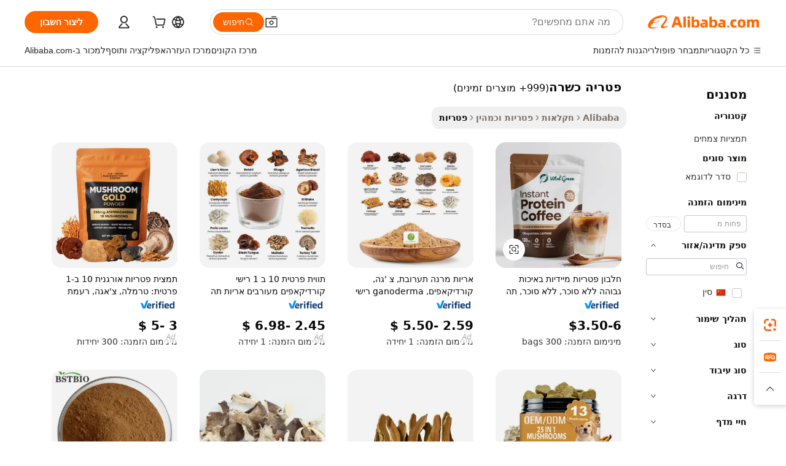

--- FILE ---
content_type: text/html;charset=UTF-8
request_url: https://hebrew.alibaba.com/g/kosher-mushroom.html
body_size: 174195
content:

<!-- screen_content -->

    <!-- tangram:5410 begin-->
    <!-- tangram:529998 begin-->
    
<!DOCTYPE html>
<html lang="he" dir="rtl">
  <head>
        <script>
      window.__BB = {
        scene: window.__bb_scene || 'traffic-free-goods'
      };
      window.__BB.BB_CWV_IGNORE = {
          lcp_element: ['#icbu-buyer-pc-top-banner'],
          lcp_url: [],
        };
      window._timing = {}
      window._timing.first_start = Date.now();
      window.needLoginInspiration = Boolean(false);
      // 变量用于标记页面首次可见时间
      let firstVisibleTime = null;
      if (typeof document.hidden !== 'undefined') {
        // 页面首次加载时直接统计
        if (!document.hidden) {
          firstVisibleTime = Date.now();
          window.__BB_timex = 1
        } else {
          // 页面不可见时监听 visibilitychange 事件
          document.addEventListener('visibilitychange', () => {
            if (!document.hidden) {
              firstVisibleTime = Date.now();
              window.__BB_timex = firstVisibleTime - window.performance.timing.navigationStart
              window.__BB.firstVisibleTime = window.__BB_timex
              console.log("Page became visible after "+ window.__BB_timex + " ms");
            }
          }, { once: true });  // 确保只触发一次
        }
      } else {
        console.warn('Page Visibility API is not supported in this browser.');
      }
    </script>
        <meta name="data-spm" content="a2700">
        <meta name="aplus-xplug" content="NONE">
        <meta name="aplus-icbu-disable-umid" content="1">
        <meta name="google-translate-customization" content="9de59014edaf3b99-22e1cf3b5ca21786-g00bb439a5e9e5f8f-f">
    <meta name="yandex-verification" content="25a76ba8e4443bb3" />
    <meta name="msvalidate.01" content="E3FBF0E89B724C30844BF17C59608E8F" />
    <meta name="viewport" content="width=device-width, initial-scale=1.0, maximum-scale=5.0, user-scalable=yes">
        <link rel="preconnect" href="https://s.alicdn.com/" crossorigin>
    <link rel="dns-prefetch" href="https://s.alicdn.com">
                        <link rel="preload" href="https://s.alicdn.com/@g/alilog/??aplus_plugin_icbufront/index.js,mlog/aplus_v2.js" as="script">
        <link rel="preload" href="https://s.alicdn.com/@img/imgextra/i2/O1CN0153JdbU26g4bILVOyC_!!6000000007690-2-tps-418-58.png" as="image">
        <script>
            window.__APLUS_ABRATE__ = {
        perf_group: 'base64cached',
        scene: "traffic-free-goods",
      };
    </script>
    <meta name="aplus-mmstat-timeout" content="15000">
        <meta content="text/html; charset=utf-8" http-equiv="Content-Type">
          <title>מיובש טבעי אורגני טבעי באיכות גבוהה פטריה כשרה - Alibaba.com</title>
      <meta name="keywords" content="mushroom grow bags,mushroom grow kit,mushroom enamel pin">
      <meta name="description" content="קנו את אחד המאכלים האורגניים הנפוצים ביותר פטריה כשרה ב- Alibaba.com. ממרחים טעימים של חומרים מזינים עשירים פטריה כשרה זמינים במחירים נוחים.">
            <meta name="pagetiming-rate" content="9">
      <meta name="pagetiming-resource-rate" content="4">
                    <link rel="canonical" href="https://hebrew.alibaba.com/g/kosher-mushroom.html">
                              <link rel="alternate" hreflang="fr" href="https://french.alibaba.com/g/kosher-mushroom.html">
                  <link rel="alternate" hreflang="de" href="https://german.alibaba.com/g/kosher-mushroom.html">
                  <link rel="alternate" hreflang="pt" href="https://portuguese.alibaba.com/g/kosher-mushroom.html">
                  <link rel="alternate" hreflang="it" href="https://italian.alibaba.com/g/kosher-mushroom.html">
                  <link rel="alternate" hreflang="es" href="https://spanish.alibaba.com/g/kosher-mushroom.html">
                  <link rel="alternate" hreflang="ru" href="https://russian.alibaba.com/g/kosher-mushroom.html">
                  <link rel="alternate" hreflang="ko" href="https://korean.alibaba.com/g/kosher-mushroom.html">
                  <link rel="alternate" hreflang="ar" href="https://arabic.alibaba.com/g/kosher-mushroom.html">
                  <link rel="alternate" hreflang="ja" href="https://japanese.alibaba.com/g/kosher-mushroom.html">
                  <link rel="alternate" hreflang="tr" href="https://turkish.alibaba.com/g/kosher-mushroom.html">
                  <link rel="alternate" hreflang="th" href="https://thai.alibaba.com/g/kosher-mushroom.html">
                  <link rel="alternate" hreflang="vi" href="https://vietnamese.alibaba.com/g/kosher-mushroom.html">
                  <link rel="alternate" hreflang="nl" href="https://dutch.alibaba.com/g/kosher-mushroom.html">
                  <link rel="alternate" hreflang="he" href="https://hebrew.alibaba.com/g/kosher-mushroom.html">
                  <link rel="alternate" hreflang="id" href="https://indonesian.alibaba.com/g/kosher-mushroom.html">
                  <link rel="alternate" hreflang="hi" href="https://hindi.alibaba.com/g/kosher-mushroom.html">
                  <link rel="alternate" hreflang="en" href="https://www.alibaba.com/showroom/kosher-mushroom.html">
                  <link rel="alternate" hreflang="zh" href="https://chinese.alibaba.com/g/kosher-mushroom.html">
                  <link rel="alternate" hreflang="x-default" href="https://www.alibaba.com/showroom/kosher-mushroom.html">
                                        <script>
      // Aplus 配置自动打点
      var queue = window.goldlog_queue || (window.goldlog_queue = []);
      var tags = ["button", "a", "div", "span", "i", "svg", "input", "li", "tr"];
      queue.push(
        {
          action: 'goldlog.appendMetaInfo',
          arguments: [
            'aplus-auto-exp',
            [
              {
                logkey: '/sc.ug_msite.new_product_exp',
                cssSelector: '[data-spm-exp]',
                props: ["data-spm-exp"],
              },
              {
                logkey: '/sc.ug_pc.seolist_product_exp',
                cssSelector: '.traffic-card-gallery',
                props: ["data-spm-exp"],
              }
            ]
          ]
        }
      )
      queue.push({
        action: 'goldlog.setMetaInfo',
        arguments: ['aplus-auto-clk', JSON.stringify(tags.map(tag =>({
          "logkey": "/sc.ug_msite.new_product_clk",
          tag,
          "filter": "data-spm-clk",
          "props": ["data-spm-clk"]
        })))],
      });
    </script>
  </head>
  <div id="icbu-header"><div id="the-new-header" data-version="4.4.0" data-tnh-auto-exp="tnh-expose" data-scenes="search-products" style="position: relative;background-color: #fff;border-bottom: 1px solid #ddd;box-sizing: border-box; font-family:Inter,SF Pro Text,Roboto,Helvetica Neue,Helvetica,Tahoma,Arial,PingFang SC,Microsoft YaHei;"><div style="display: flex;align-items:center;height: 72px;min-width: 1200px;max-width: 1580px;margin: 0 auto;padding: 0 40px;box-sizing: border-box;"><img style="height: 29px; width: 209px;" src="https://s.alicdn.com/@img/imgextra/i2/O1CN0153JdbU26g4bILVOyC_!!6000000007690-2-tps-418-58.png" alt="" /></div><div style="min-width: 1200px;max-width: 1580px;margin: 0 auto;overflow: hidden;font-size: 14px;display: flex;justify-content: space-between;padding: 0 40px;box-sizing: border-box;"><div style="display: flex; align-items: center; justify-content: space-between"><div style="position: relative; height: 36px; padding: 0 28px 0 20px">All categories</div><div style="position: relative; height: 36px; padding-right: 28px">Featured selections</div><div style="position: relative; height: 36px">Trade Assurance</div></div><div style="display: flex; align-items: center; justify-content: space-between"><div style="position: relative; height: 36px; padding-right: 28px">Buyer Central</div><div style="position: relative; height: 36px; padding-right: 28px">Help Center</div><div style="position: relative; height: 36px; padding-right: 28px">Get the app</div><div style="position: relative; height: 36px">Become a supplier</div></div></div></div></div></div>
  <body data-spm="7724857" style="min-height: calc(100vh + 1px)"><script 
id="beacon-aplus"   
src="//s.alicdn.com/@g/alilog/??aplus_plugin_icbufront/index.js,mlog/aplus_v2.js"
exparams="aplus=async&userid=&aplus&ali_beacon_id=&ali_apache_id=&ali_apache_track=&ali_apache_tracktmp=&eagleeye_traceid=2103000717685928538244215e104c&ip=3%2e22%2e223%2e193&dmtrack_c={ali%5fresin%5ftrace%3dse%5frst%3dnull%7csp%5fviewtype%3dY%7cset%3d3%7cser%3d1007%7cpageId%3d65b791f1d392437b824f7a44b681c25c%7cm%5fpageid%3dnull%7cpvmi%3dfd8fec89d1b34e4eab8758fd53e5d3ec%7csek%5fsepd%3d%25D7%25A4%25D7%2598%25D7%25A8%25D7%2599%25D7%2594%2b%25D7%259B%25D7%25A9%25D7%25A8%25D7%2594%7csek%3dkosher%2bmushroom%7cse%5fpn%3d1%7cp4pid%3de851b147%2d898a%2d4dab%2db87f%2d8b48e9aec955%7csclkid%3dnull%7cforecast%5fpost%5fcate%3dnull%7cseo%5fnew%5fuser%5fflag%3dfalse%7ccategoryId%3d10603%7cseo%5fsearch%5fmodel%5fupgrade%5fv2%3d2025070801%7cseo%5fmodule%5fcard%5f20240624%3d202406242%7clong%5ftext%5fgoogle%5ftranslate%5fv2%3d2407142%7cseo%5fcontent%5ftd%5fbottom%5ftext%5fupdate%5fkey%3d2025070801%7cseo%5fsearch%5fmodel%5fupgrade%5fv3%3d2025072201%7cdamo%5falt%5freplace%3d2485818%7cseo%5fsearch%5fmodel%5fmulti%5fupgrade%5fv3%3d2025081101%7cwap%5fcross%3d2007659%7cwap%5fcs%5faction%3d2005494%7cAPP%5fVisitor%5fActive%3d26705%7cseo%5fshowroom%5fgoods%5fmix%3d2005244%7cseo%5fdefault%5fcached%5flong%5ftext%5ffrom%5fnew%5fkeyword%5fstep%3d2024122502%7cshowroom%5fgeneral%5ftemplate%3d2005292%7cshowroom%5freview%3d20230308%7cwap%5fcs%5ftext%3dnull%7cstructured%5fdata%3d2025052702%7cseo%5fmulti%5fstyle%5ftext%5fupdate%3d2511181%7cpc%5fnew%5fheader%3dnull%7cseo%5fmeta%5fcate%5ftemplate%5fv1%3d2025042401%7cseo%5fmeta%5ftd%5fsearch%5fkeyword%5fstep%5fv1%3d2025040999%7cseo%5fshowroom%5fbiz%5fbabablog%3d2809001%7cshowroom%5fft%5flong%5ftext%5fbaks%3d80802%7cseo%5ffirstcache%3d2025121600%7cAPP%5fGrowing%5fBuyer%5fHigh%5fIntent%5fActive%3d25488%7cshowroom%5fpc%5fv2019%3d2104%7cAPP%5fProspecting%5fBuyer%3d26710%7ccache%5fcontrol%3dnull%7cAPP%5fChurned%5fCore%5fBuyer%3d25463%7cseo%5fdefault%5fcached%5flong%5ftext%5fstep%3d24110802%7camp%5flighthouse%5fscore%5fimage%3d19657%7cseo%5fft%5ftranslate%5fgemini%3d25012003%7cwap%5fnode%5fssr%3d2015725%7cdataphant%5fopen%3d27030%7clongtext%5fmulti%5fstyle%5fexpand%5frussian%3d2510141%7cseo%5flongtext%5fgoogle%5fdata%5fsection%3d25021702%7cindustry%5fpopular%5ffloor%3dnull%7cwap%5fad%5fgoods%5fproduct%5finterval%3dnull%7cseo%5fgoods%5fbootom%5fwholesale%5flink%3dnull%7cseo%5fkeyword%5faatest%3d10%7cseo%5fmiddle%5fwholesale%5flink%3dnull%7cft%5flong%5ftext%5fenpand%5fstep2%3d121602%7cseo%5fft%5flongtext%5fexpand%5fstep3%3d25012102%7cseo%5fwap%5fheadercard%3d2006288%7cAPP%5fChurned%5fInactive%5fVisitor%3d25496%7cAPP%5fGrowing%5fBuyer%5fHigh%5fIntent%5fInactive%3d25484%7cseo%5fmeta%5ftd%5fmulti%5fkey%3d2025061801%7ctop%5frecommend%5f20250120%3d202501201%7clongtext%5fmulti%5fstyle%5fexpand%5ffrench%5fcopy%3d25091802%7clongtext%5fmulti%5fstyle%5fexpand%5ffrench%5fcopy%5fcopy%3d25092502%7cseo%5ffloor%5fexp%3dnull%7cseo%5fshowroom%5falgo%5flink%3d17764%7cseo%5fmeta%5ftd%5faib%5fgeneral%5fkey%3d2025091900%7ccountry%5findustry%3d202311033%7cpc%5ffree%5fswitchtosearch%3d2020529%7cshowroom%5fft%5flong%5ftext%5fenpand%5fstep1%3d101102%7cseo%5fshowroom%5fnorel%3dnull%7cplp%5fstyle%5f25%5fpc%3d202505222%7cseo%5fggs%5flayer%3d10010%7cquery%5fmutil%5flang%5ftranslate%3d2025060300%7cAPP%5fChurned%5fBuyer%3d25468%7cstream%5frender%5fperf%5fopt%3d2309181%7cwap%5fgoods%3d2007383%7cseo%5fshowroom%5fsimilar%5f20240614%3d202406142%7cchinese%5fopen%3d6307%7cquery%5fgpt%5ftranslate%3d20240820%7cad%5fproduct%5finterval%3dnull%7camp%5fto%5fpwa%3d2007359%7cplp%5faib%5fmulti%5fai%5fmeta%3d20250401%7cwap%5fsupplier%5fcontent%3dnull%7cpc%5ffree%5frefactoring%3d20220315%7cAPP%5fGrowing%5fBuyer%5fInactive%3d25475%7csso%5foem%5ffloor%3dnull%7cseo%5fpc%5fnew%5fview%5f20240807%3d202408072%7cseo%5fbottom%5ftext%5fentity%5fkey%5fcopy%3d2025062400%7cstream%5frender%3d433763%7cseo%5fmodule%5fcard%5f20240424%3d202404241%7cseo%5ftitle%5freplace%5f20191226%3d5841%7clongtext%5fmulti%5fstyle%5fexpand%3d25090802%7cgoogleweblight%3d6516%7clighthouse%5fbase64%3d2005760%7cseo%5fsearch%5fen%5fsearch%5ftype%3d2025112401%7cAPP%5fProspecting%5fBuyer%5fActive%3d26719%7cad%5fgoods%5fproduct%5finterval%3dnull%7cseo%5fbottom%5fdeep%5fextend%5fkw%5fkey%3d2025071101%7clongtext%5fmulti%5fstyle%5fexpand%5fturkish%3d25102801%7cilink%5fuv%3d20240911%7cwap%5flist%5fwakeup%3d2005832%7ctpp%5fcrosslink%5fpc%3d20205311%7cseo%5ftop%5fbooth%3d18501%7cAPP%5fGrowing%5fBuyer%5fLess%5fActive%3d25472%7cseo%5fsearch%5fmodel%5fupgrade%5frank%3d2025092401%7cgoodslayer%3d7977%7cft%5flong%5ftext%5ftranslate%5fexpand%5fstep1%3d24110802%7cseo%5fheaderstyle%5ftraffic%5fkey%5fv1%3d2025072100%7ccrosslink%5fswitch%3d2008141%7cp4p%5foutline%3d20240328%7cseo%5fmeta%5ftd%5faib%5fv2%5fkey%3d2025091801%7crts%5fmulti%3d2008404%7cAPP%5fVisitor%5fLess%5fActive%3d26698%7cseo%5fsearch%5franker%5fid%3d2025112401%7cplp%5fstyle%5f25%3d202505192%7ccdn%5fvm%3d2007368%7cwap%5fad%5fproduct%5finterval%3dnull%7cseo%5fsearch%5fmodel%5fmulti%5fupgrade%5frank%3d2025092401%7cpc%5fcard%5fshare%3d2025081201%7cAPP%5fGrowing%5fBuyer%5fHigh%5fIntent%5fLess%5fActive%3d25480%7cgoods%5ftitle%5fsubstitute%3d9618%7cwap%5fscreen%5fexp%3d2025081400%7creact%5fheader%5ftest%3d202502182%7cpc%5fcs%5fcolor%3dnull%7cshowroom%5fft%5flong%5ftext%5ftest%3d72502%7cone%5ftap%5flogin%5fABTest%3d202308153%7cseo%5fhyh%5fshow%5ftags%3dnull%7cplp%5fstructured%5fdata%3d2508182%7cguide%5fdelete%3d2008526%7cseo%5findustry%5ftemplate%3dnull%7cseo%5fmeta%5ftd%5fmulti%5fes%5fkey%3d2025073101%7cseo%5fshowroom%5fdata%5fmix%3d19888%7csso%5ftop%5franking%5ffloor%3d20031%7cseo%5ftd%5fdeep%5fupgrade%5fkey%5fv3%3d2025081101%7cwap%5fue%5fone%3d2025111401%7cshowroom%5fto%5frts%5flink%3d2008480%7ccountrysearch%5ftest%3dnull%7cchannel%5famp%5fto%5fpwa%3d2008435%7cseo%5fmulti%5fstyles%5flong%5ftext%3d2503172%7cseo%5fmeta%5ftext%5fmutli%5fcate%5ftemplate%5fv1%3d2025080800%7cseo%5fdefault%5fcached%5fmutil%5flong%5ftext%5fstep%3d24110436%7cseo%5faction%5fpoint%5ftype%3d22823%7cseo%5faib%5ftd%5flaunch%5f20240828%5fcopy%3d202408282%7cseo%5fshowroom%5fwholesale%5flink%3dnull%7cseo%5fperf%5fimprove%3d2023999%7cseo%5fwap%5flist%5fbounce%5f01%3d2063%7cseo%5fwap%5flist%5fbounce%5f02%3d2128%7cAPP%5fGrowing%5fBuyer%5fActive%3d25489%7cvideolayer%3dnull%7cvideo%5fplay%3dnull%7cAPP%5fChurned%5fMember%5fInactive%3d25499%7cseo%5fgoogle%5fnew%5fstruct%3d438326%7ctpp%5ftrace%3dseoKeyword%2dseoKeyword%5fv3%2dbase%2dORIGINAL}&pageid=0316dfc1210309561768592853&hn=ensearchweb033003009086%2erg%2dus%2deast%2eus68&asid=AQAAAADVlWppC9X5VAAAAAB4GtXc96h5hA==&treq=&tres=" async>
</script>
            <style>body{background-color:white;}.no-scrollbar.il-sticky.il-top-0.il-max-h-\[100vh\].il-w-\[200px\].il-flex-shrink-0.il-flex-grow-0.il-overflow-y-scroll{background-color:#FFF;padding-left:12px}</style>
                    <!-- tangram:530006 begin-->
<!--  -->
 <style>
   @keyframes il-spin {
     to {
       transform: rotate(360deg);
     }
   }
   @keyframes il-pulse {
     50% {
       opacity: 0.5;
     }
   }
   .traffic-card-gallery {display: flex;position: relative;flex-direction: column;justify-content: flex-start;border-radius: 0.5rem;background-color: #fff;padding: 0.5rem 0.5rem 1rem;overflow: hidden;font-size: 0.75rem;line-height: 1rem;}
   .traffic-card-list {display: flex;position: relative;flex-direction: row;justify-content: flex-start;border-bottom-width: 1px;background-color: #fff;padding: 1rem;height: 292px;overflow: hidden;font-size: 0.75rem;line-height: 1rem;}
   .product-price {
     b {
       font-size: 22px;
     }
   }
   .skel-loading {
       animation: il-pulse 2s cubic-bezier(0.4, 0, 0.6, 1) infinite;background-color: hsl(60, 4.8%, 95.9%);
   }
 </style>
<div id="first-cached-card">
  <div style="box-sizing:border-box;display: flex;position: absolute;left: 0;right: 0;margin: 0 auto;z-index: 1;min-width: 1200px;max-width: 1580px;padding: 0.75rem 3.25rem 0;pointer-events: none;">
    <!--页面左侧区域-->
    <div style="width: 200px;padding-top: 1rem;padding-left:12px; background-color: #fff;border-radius: 0.25rem">
      <div class="skel-loading" style="height: 1.5rem;width: 50%;border-radius: 0.25rem;"></div>
      <div style="margin-top: 1rem;margin-bottom: 1rem;">
        <div class="skel-loading" style="height: 1rem;width: calc(100% * 5 / 6);"></div>
        <div
          class="skel-loading"
          style="margin-top: 1rem;height: 1rem;width: calc(100% * 8 / 12);"
        ></div>
        <div class="skel-loading" style="margin-top: 1rem;height: 1rem;width: 75%;"></div>
        <div
          class="skel-loading"
          style="margin-top: 1rem;height: 1rem;width: calc(100% * 7 / 12);"
        ></div>
      </div>
      <div class="skel-loading" style="height: 1.5rem;width: 50%;border-radius: 0.25rem;"></div>
      <div style="margin-top: 1rem;margin-bottom: 1rem;">
        <div class="skel-loading" style="height: 1rem;width: calc(100% * 5 / 6);"></div>
        <div
          class="skel-loading"
          style="margin-top: 1rem;height: 1rem;width: calc(100% * 8 / 12);"
        ></div>
        <div class="skel-loading" style="margin-top: 1rem;height: 1rem;width: 75%;"></div>
        <div
          class="skel-loading"
          style="margin-top: 1rem;height: 1rem;width: calc(100% * 7 / 12);"
        ></div>
      </div>
      <div class="skel-loading" style="height: 1.5rem;width: 50%;border-radius: 0.25rem;"></div>
      <div style="margin-top: 1rem;margin-bottom: 1rem;">
        <div class="skel-loading" style="height: 1rem;width: calc(100% * 5 / 6);"></div>
        <div
          class="skel-loading"
          style="margin-top: 1rem;height: 1rem;width: calc(100% * 8 / 12);"
        ></div>
        <div class="skel-loading" style="margin-top: 1rem;height: 1rem;width: 75%;"></div>
        <div
          class="skel-loading"
          style="margin-top: 1rem;height: 1rem;width: calc(100% * 7 / 12);"
        ></div>
      </div>
      <div class="skel-loading" style="height: 1.5rem;width: 50%;border-radius: 0.25rem;"></div>
      <div style="margin-top: 1rem;margin-bottom: 1rem;">
        <div class="skel-loading" style="height: 1rem;width: calc(100% * 5 / 6);"></div>
        <div
          class="skel-loading"
          style="margin-top: 1rem;height: 1rem;width: calc(100% * 8 / 12);"
        ></div>
        <div class="skel-loading" style="margin-top: 1rem;height: 1rem;width: 75%;"></div>
        <div
          class="skel-loading"
          style="margin-top: 1rem;height: 1rem;width: calc(100% * 7 / 12);"
        ></div>
      </div>
      <div class="skel-loading" style="height: 1.5rem;width: 50%;border-radius: 0.25rem;"></div>
      <div style="margin-top: 1rem;margin-bottom: 1rem;">
        <div class="skel-loading" style="height: 1rem;width: calc(100% * 5 / 6);"></div>
        <div
          class="skel-loading"
          style="margin-top: 1rem;height: 1rem;width: calc(100% * 8 / 12);"
        ></div>
        <div class="skel-loading" style="margin-top: 1rem;height: 1rem;width: 75%;"></div>
        <div
          class="skel-loading"
          style="margin-top: 1rem;height: 1rem;width: calc(100% * 7 / 12);"
        ></div>
      </div>
      <div class="skel-loading" style="height: 1.5rem;width: 50%;border-radius: 0.25rem;"></div>
      <div style="margin-top: 1rem;margin-bottom: 1rem;">
        <div class="skel-loading" style="height: 1rem;width: calc(100% * 5 / 6);"></div>
        <div
          class="skel-loading"
          style="margin-top: 1rem;height: 1rem;width: calc(100% * 8 / 12);"
        ></div>
        <div class="skel-loading" style="margin-top: 1rem;height: 1rem;width: 75%;"></div>
        <div
          class="skel-loading"
          style="margin-top: 1rem;height: 1rem;width: calc(100% * 7 / 12);"
        ></div>
      </div>
    </div>
    <!--页面主体区域-->
    <div style="flex: 1 1 0%; overflow: hidden;padding: 0.5rem 0.5rem 0.5rem 1.5rem">
      <div style="height: 1.25rem;margin-bottom: 1rem;"></div>
      <!-- keywords -->
      <div style="margin-bottom: 1rem;height: 1.75rem;font-weight: 700;font-size: 1.25rem;line-height: 1.75rem;"></div>
      <!-- longtext -->
            <div style="width: calc(25% - 0.9rem);pointer-events: auto">
        <div class="traffic-card-gallery">
          <!-- ProductImage -->
          <a href="//www.alibaba.com/product-detail/High-Quality-Sugar-Free-Instant-Mushroom_1601516233815.html?from=SEO" target="_blank" style="position: relative;margin-bottom: 0.5rem;aspect-ratio: 1;overflow: hidden;border-radius: 0.5rem;">
            <div style="display: flex; overflow: hidden">
              <div style="position: relative;margin: 0;width: 100%;min-width: 0;flex-shrink: 0;flex-grow: 0;flex-basis: 100%;padding: 0;">
                <img style="position: relative; aspect-ratio: 1; width: 100%" src="[data-uri]" loading="eager" />
                <div style="position: absolute;left: 0;bottom: 0;right: 0;top: 0;background-color: #000;opacity: 0.05;"></div>
              </div>
            </div>
          </a>
          <div style="display: flex;flex: 1 1 0%;flex-direction: column;justify-content: space-between;">
            <div>
              <a class="skel-loading" style="margin-top: 0.5rem;display:inline-block;width:100%;height:1rem;" href="//www.alibaba.com/product-detail/High-Quality-Sugar-Free-Instant-Mushroom_1601516233815.html" target="_blank"></a>
              <a class="skel-loading" style="margin-top: 0.125rem;display:inline-block;width:100%;height:1rem;" href="//www.alibaba.com/product-detail/High-Quality-Sugar-Free-Instant-Mushroom_1601516233815.html" target="_blank"></a>
              <div class="skel-loading" style="margin-top: 0.25rem;height:1.625rem;width:75%"></div>
              <div class="skel-loading" style="margin-top: 0.5rem;height: 1rem;width:50%"></div>
              <div class="skel-loading" style="margin-top:0.25rem;height:1rem;width:25%"></div>
            </div>
          </div>

        </div>
      </div>

    </div>
  </div>
</div>
<!-- tangram:530006 end-->
            <style>.component-left-filter-callback{display:flex;position:relative;margin-top:10px;height:1200px}.component-left-filter-callback img{width:200px}.component-left-filter-callback i{position:absolute;top:5%;left:50%}.related-search-wrapper{padding:.5rem;--tw-bg-opacity: 1;background-color:#fff;background-color:rgba(255,255,255,var(--tw-bg-opacity, 1));border-width:1px;border-color:var(--input)}.related-search-wrapper .related-search-box{margin:12px 16px}.related-search-wrapper .related-search-box .related-search-title{display:inline;float:start;color:#666;word-wrap:break-word;margin-right:12px;width:13%}.related-search-wrapper .related-search-box .related-search-content{display:flex;flex-wrap:wrap}.related-search-wrapper .related-search-box .related-search-content .related-search-link{margin-right:12px;width:23%;overflow:hidden;color:#666;text-overflow:ellipsis;white-space:nowrap}.product-title img{margin-right:.5rem;display:inline-block;height:1rem;vertical-align:sub}.product-price b{font-size:22px}.similar-icon{position:absolute;bottom:12px;z-index:2;right:12px}.rfq-card{display:inline-block;position:relative;box-sizing:border-box;margin-bottom:36px}.rfq-card .rfq-card-content{display:flex;position:relative;flex-direction:column;align-items:flex-start;background-size:cover;background-color:#fff;padding:12px;width:100%;height:100%}.rfq-card .rfq-card-content .rfq-card-icon{margin-top:50px}.rfq-card .rfq-card-content .rfq-card-icon img{width:45px}.rfq-card .rfq-card-content .rfq-card-top-title{margin-top:14px;color:#222;font-weight:400;font-size:16px}.rfq-card .rfq-card-content .rfq-card-title{margin-top:24px;color:#333;font-weight:800;font-size:20px}.rfq-card .rfq-card-content .rfq-card-input-box{margin-top:24px;width:100%}.rfq-card .rfq-card-content .rfq-card-input-box textarea{box-sizing:border-box;border:1px solid #ddd;border-radius:4px;background-color:#fff;padding:9px 12px;width:100%;height:88px;resize:none;color:#666;font-weight:400;font-size:13px;font-family:inherit}.rfq-card .rfq-card-content .rfq-card-button{margin-top:24px;border:1px solid #666;border-radius:16px;background-color:#fff;width:67%;color:#000;font-weight:700;font-size:14px;line-height:30px;text-align:center}[data-modulename^=ProductList-] div{contain-intrinsic-size:auto 500px}.traffic-card-gallery:hover{--tw-shadow: 0px 2px 6px 2px rgba(0,0,0,.12157);--tw-shadow-colored: 0px 2px 6px 2px var(--tw-shadow-color);box-shadow:0 0 #0000,0 0 #0000,0 2px 6px 2px #0000001f;box-shadow:var(--tw-ring-offset-shadow, 0 0 rgba(0,0,0,0)),var(--tw-ring-shadow, 0 0 rgba(0,0,0,0)),var(--tw-shadow);z-index:10}.traffic-card-gallery{position:relative;display:flex;flex-direction:column;justify-content:flex-start;overflow:hidden;border-radius:.75rem;--tw-bg-opacity: 1;background-color:#fff;background-color:rgba(255,255,255,var(--tw-bg-opacity, 1));padding:.5rem;font-size:.75rem;line-height:1rem}.traffic-card-list{position:relative;display:flex;height:292px;flex-direction:row;justify-content:flex-start;overflow:hidden;border-bottom-width:1px;--tw-bg-opacity: 1;background-color:#fff;background-color:rgba(255,255,255,var(--tw-bg-opacity, 1));padding:1rem;font-size:.75rem;line-height:1rem}.traffic-card-g-industry:hover{--tw-shadow: 0 0 10px rgba(0,0,0,.1);--tw-shadow-colored: 0 0 10px var(--tw-shadow-color);box-shadow:0 0 #0000,0 0 #0000,0 0 10px #0000001a;box-shadow:var(--tw-ring-offset-shadow, 0 0 rgba(0,0,0,0)),var(--tw-ring-shadow, 0 0 rgba(0,0,0,0)),var(--tw-shadow)}.traffic-card-g-industry{position:relative;border-radius:var(--radius);--tw-bg-opacity: 1;background-color:#fff;background-color:rgba(255,255,255,var(--tw-bg-opacity, 1));padding:1.25rem .75rem .75rem;font-size:.875rem;line-height:1.25rem}.module-filter-section-wrapper{max-height:none!important;overflow-x:hidden}*,:before,:after{--tw-border-spacing-x: 0;--tw-border-spacing-y: 0;--tw-translate-x: 0;--tw-translate-y: 0;--tw-rotate: 0;--tw-skew-x: 0;--tw-skew-y: 0;--tw-scale-x: 1;--tw-scale-y: 1;--tw-pan-x: ;--tw-pan-y: ;--tw-pinch-zoom: ;--tw-scroll-snap-strictness: proximity;--tw-gradient-from-position: ;--tw-gradient-via-position: ;--tw-gradient-to-position: ;--tw-ordinal: ;--tw-slashed-zero: ;--tw-numeric-figure: ;--tw-numeric-spacing: ;--tw-numeric-fraction: ;--tw-ring-inset: ;--tw-ring-offset-width: 0px;--tw-ring-offset-color: #fff;--tw-ring-color: rgba(59, 130, 246, .5);--tw-ring-offset-shadow: 0 0 rgba(0,0,0,0);--tw-ring-shadow: 0 0 rgba(0,0,0,0);--tw-shadow: 0 0 rgba(0,0,0,0);--tw-shadow-colored: 0 0 rgba(0,0,0,0);--tw-blur: ;--tw-brightness: ;--tw-contrast: ;--tw-grayscale: ;--tw-hue-rotate: ;--tw-invert: ;--tw-saturate: ;--tw-sepia: ;--tw-drop-shadow: ;--tw-backdrop-blur: ;--tw-backdrop-brightness: ;--tw-backdrop-contrast: ;--tw-backdrop-grayscale: ;--tw-backdrop-hue-rotate: ;--tw-backdrop-invert: ;--tw-backdrop-opacity: ;--tw-backdrop-saturate: ;--tw-backdrop-sepia: ;--tw-contain-size: ;--tw-contain-layout: ;--tw-contain-paint: ;--tw-contain-style: }::backdrop{--tw-border-spacing-x: 0;--tw-border-spacing-y: 0;--tw-translate-x: 0;--tw-translate-y: 0;--tw-rotate: 0;--tw-skew-x: 0;--tw-skew-y: 0;--tw-scale-x: 1;--tw-scale-y: 1;--tw-pan-x: ;--tw-pan-y: ;--tw-pinch-zoom: ;--tw-scroll-snap-strictness: proximity;--tw-gradient-from-position: ;--tw-gradient-via-position: ;--tw-gradient-to-position: ;--tw-ordinal: ;--tw-slashed-zero: ;--tw-numeric-figure: ;--tw-numeric-spacing: ;--tw-numeric-fraction: ;--tw-ring-inset: ;--tw-ring-offset-width: 0px;--tw-ring-offset-color: #fff;--tw-ring-color: rgba(59, 130, 246, .5);--tw-ring-offset-shadow: 0 0 rgba(0,0,0,0);--tw-ring-shadow: 0 0 rgba(0,0,0,0);--tw-shadow: 0 0 rgba(0,0,0,0);--tw-shadow-colored: 0 0 rgba(0,0,0,0);--tw-blur: ;--tw-brightness: ;--tw-contrast: ;--tw-grayscale: ;--tw-hue-rotate: ;--tw-invert: ;--tw-saturate: ;--tw-sepia: ;--tw-drop-shadow: ;--tw-backdrop-blur: ;--tw-backdrop-brightness: ;--tw-backdrop-contrast: ;--tw-backdrop-grayscale: ;--tw-backdrop-hue-rotate: ;--tw-backdrop-invert: ;--tw-backdrop-opacity: ;--tw-backdrop-saturate: ;--tw-backdrop-sepia: ;--tw-contain-size: ;--tw-contain-layout: ;--tw-contain-paint: ;--tw-contain-style: }*,:before,:after{box-sizing:border-box;border-width:0;border-style:solid;border-color:#e5e7eb}:before,:after{--tw-content: ""}html,:host{line-height:1.5;-webkit-text-size-adjust:100%;-moz-tab-size:4;-o-tab-size:4;tab-size:4;font-family:ui-sans-serif,system-ui,-apple-system,Segoe UI,Roboto,Ubuntu,Cantarell,Noto Sans,sans-serif,"Apple Color Emoji","Segoe UI Emoji",Segoe UI Symbol,"Noto Color Emoji";font-feature-settings:normal;font-variation-settings:normal;-webkit-tap-highlight-color:transparent}body{margin:0;line-height:inherit}hr{height:0;color:inherit;border-top-width:1px}abbr:where([title]){text-decoration:underline;-webkit-text-decoration:underline dotted;text-decoration:underline dotted}h1,h2,h3,h4,h5,h6{font-size:inherit;font-weight:inherit}a{color:inherit;text-decoration:inherit}b,strong{font-weight:bolder}code,kbd,samp,pre{font-family:ui-monospace,SFMono-Regular,Menlo,Monaco,Consolas,Liberation Mono,Courier New,monospace;font-feature-settings:normal;font-variation-settings:normal;font-size:1em}small{font-size:80%}sub,sup{font-size:75%;line-height:0;position:relative;vertical-align:baseline}sub{bottom:-.25em}sup{top:-.5em}table{text-indent:0;border-color:inherit;border-collapse:collapse}button,input,optgroup,select,textarea{font-family:inherit;font-feature-settings:inherit;font-variation-settings:inherit;font-size:100%;font-weight:inherit;line-height:inherit;letter-spacing:inherit;color:inherit;margin:0;padding:0}button,select{text-transform:none}button,input:where([type=button]),input:where([type=reset]),input:where([type=submit]){-webkit-appearance:button;background-color:transparent;background-image:none}:-moz-focusring{outline:auto}:-moz-ui-invalid{box-shadow:none}progress{vertical-align:baseline}::-webkit-inner-spin-button,::-webkit-outer-spin-button{height:auto}[type=search]{-webkit-appearance:textfield;outline-offset:-2px}::-webkit-search-decoration{-webkit-appearance:none}::-webkit-file-upload-button{-webkit-appearance:button;font:inherit}summary{display:list-item}blockquote,dl,dd,h1,h2,h3,h4,h5,h6,hr,figure,p,pre{margin:0}fieldset{margin:0;padding:0}legend{padding:0}ol,ul,menu{list-style:none;margin:0;padding:0}dialog{padding:0}textarea{resize:vertical}input::-moz-placeholder,textarea::-moz-placeholder{opacity:1;color:#9ca3af}input::placeholder,textarea::placeholder{opacity:1;color:#9ca3af}button,[role=button]{cursor:pointer}:disabled{cursor:default}img,svg,video,canvas,audio,iframe,embed,object{display:block;vertical-align:middle}img,video{max-width:100%;height:auto}[hidden]:where(:not([hidden=until-found])){display:none}:root{--background: hsl(0, 0%, 100%);--foreground: hsl(20, 14.3%, 4.1%);--card: hsl(0, 0%, 100%);--card-foreground: hsl(20, 14.3%, 4.1%);--popover: hsl(0, 0%, 100%);--popover-foreground: hsl(20, 14.3%, 4.1%);--primary: hsl(24, 100%, 50%);--primary-foreground: hsl(60, 9.1%, 97.8%);--secondary: hsl(60, 4.8%, 95.9%);--secondary-foreground: #333;--muted: hsl(60, 4.8%, 95.9%);--muted-foreground: hsl(25, 5.3%, 44.7%);--accent: hsl(60, 4.8%, 95.9%);--accent-foreground: hsl(24, 9.8%, 10%);--destructive: hsl(0, 84.2%, 60.2%);--destructive-foreground: hsl(60, 9.1%, 97.8%);--border: hsl(20, 5.9%, 90%);--input: hsl(20, 5.9%, 90%);--ring: hsl(24.6, 95%, 53.1%);--radius: 1rem}.dark{--background: hsl(20, 14.3%, 4.1%);--foreground: hsl(60, 9.1%, 97.8%);--card: hsl(20, 14.3%, 4.1%);--card-foreground: hsl(60, 9.1%, 97.8%);--popover: hsl(20, 14.3%, 4.1%);--popover-foreground: hsl(60, 9.1%, 97.8%);--primary: hsl(20.5, 90.2%, 48.2%);--primary-foreground: hsl(60, 9.1%, 97.8%);--secondary: hsl(12, 6.5%, 15.1%);--secondary-foreground: hsl(60, 9.1%, 97.8%);--muted: hsl(12, 6.5%, 15.1%);--muted-foreground: hsl(24, 5.4%, 63.9%);--accent: hsl(12, 6.5%, 15.1%);--accent-foreground: hsl(60, 9.1%, 97.8%);--destructive: hsl(0, 72.2%, 50.6%);--destructive-foreground: hsl(60, 9.1%, 97.8%);--border: hsl(12, 6.5%, 15.1%);--input: hsl(12, 6.5%, 15.1%);--ring: hsl(20.5, 90.2%, 48.2%)}*{border-color:#e7e5e4;border-color:var(--border)}body{background-color:#fff;background-color:var(--background);color:#0c0a09;color:var(--foreground)}.il-sr-only{position:absolute;width:1px;height:1px;padding:0;margin:-1px;overflow:hidden;clip:rect(0,0,0,0);white-space:nowrap;border-width:0}.il-invisible{visibility:hidden}.il-fixed{position:fixed}.il-absolute{position:absolute}.il-relative{position:relative}.il-sticky{position:sticky}.il-inset-0{inset:0}.il--bottom-12{bottom:-3rem}.il--top-12{top:-3rem}.il-bottom-0{bottom:0}.il-bottom-2{bottom:.5rem}.il-bottom-3{bottom:.75rem}.il-bottom-4{bottom:1rem}.il-end-0{right:0}.il-end-2{right:.5rem}.il-end-3{right:.75rem}.il-end-4{right:1rem}.il-left-0{left:0}.il-left-3{left:.75rem}.il-right-0{right:0}.il-right-2{right:.5rem}.il-right-3{right:.75rem}.il-start-0{left:0}.il-start-1\/2{left:50%}.il-start-2{left:.5rem}.il-start-3{left:.75rem}.il-start-\[50\%\]{left:50%}.il-top-0{top:0}.il-top-1\/2{top:50%}.il-top-16{top:4rem}.il-top-4{top:1rem}.il-top-\[50\%\]{top:50%}.il-z-10{z-index:10}.il-z-50{z-index:50}.il-z-\[9999\]{z-index:9999}.il-col-span-4{grid-column:span 4 / span 4}.il-m-0{margin:0}.il-m-3{margin:.75rem}.il-m-auto{margin:auto}.il-mx-auto{margin-left:auto;margin-right:auto}.il-my-3{margin-top:.75rem;margin-bottom:.75rem}.il-my-5{margin-top:1.25rem;margin-bottom:1.25rem}.il-my-auto{margin-top:auto;margin-bottom:auto}.\!il-mb-4{margin-bottom:1rem!important}.il--mt-4{margin-top:-1rem}.il-mb-0{margin-bottom:0}.il-mb-1{margin-bottom:.25rem}.il-mb-2{margin-bottom:.5rem}.il-mb-3{margin-bottom:.75rem}.il-mb-4{margin-bottom:1rem}.il-mb-5{margin-bottom:1.25rem}.il-mb-6{margin-bottom:1.5rem}.il-mb-8{margin-bottom:2rem}.il-mb-\[-0\.75rem\]{margin-bottom:-.75rem}.il-mb-\[0\.125rem\]{margin-bottom:.125rem}.il-me-1{margin-right:.25rem}.il-me-2{margin-right:.5rem}.il-me-3{margin-right:.75rem}.il-me-auto{margin-right:auto}.il-mr-1{margin-right:.25rem}.il-mr-2{margin-right:.5rem}.il-ms-1{margin-left:.25rem}.il-ms-4{margin-left:1rem}.il-ms-5{margin-left:1.25rem}.il-ms-8{margin-left:2rem}.il-ms-\[\.375rem\]{margin-left:.375rem}.il-ms-auto{margin-left:auto}.il-mt-0{margin-top:0}.il-mt-0\.5{margin-top:.125rem}.il-mt-1{margin-top:.25rem}.il-mt-2{margin-top:.5rem}.il-mt-3{margin-top:.75rem}.il-mt-4{margin-top:1rem}.il-mt-6{margin-top:1.5rem}.il-line-clamp-1{overflow:hidden;display:-webkit-box;-webkit-box-orient:vertical;-webkit-line-clamp:1}.il-line-clamp-2{overflow:hidden;display:-webkit-box;-webkit-box-orient:vertical;-webkit-line-clamp:2}.il-line-clamp-6{overflow:hidden;display:-webkit-box;-webkit-box-orient:vertical;-webkit-line-clamp:6}.il-inline-block{display:inline-block}.il-inline{display:inline}.il-flex{display:flex}.il-inline-flex{display:inline-flex}.il-grid{display:grid}.il-aspect-square{aspect-ratio:1 / 1}.il-size-5{width:1.25rem;height:1.25rem}.il-h-1{height:.25rem}.il-h-10{height:2.5rem}.il-h-11{height:2.75rem}.il-h-20{height:5rem}.il-h-24{height:6rem}.il-h-3\.5{height:.875rem}.il-h-4{height:1rem}.il-h-40{height:10rem}.il-h-6{height:1.5rem}.il-h-8{height:2rem}.il-h-9{height:2.25rem}.il-h-\[150px\]{height:150px}.il-h-\[152px\]{height:152px}.il-h-\[18\.25rem\]{height:18.25rem}.il-h-\[292px\]{height:292px}.il-h-\[600px\]{height:600px}.il-h-auto{height:auto}.il-h-fit{height:-moz-fit-content;height:fit-content}.il-h-full{height:100%}.il-h-screen{height:100vh}.il-max-h-\[100vh\]{max-height:100vh}.il-w-1\/2{width:50%}.il-w-10{width:2.5rem}.il-w-10\/12{width:83.333333%}.il-w-4{width:1rem}.il-w-6{width:1.5rem}.il-w-64{width:16rem}.il-w-7\/12{width:58.333333%}.il-w-72{width:18rem}.il-w-8{width:2rem}.il-w-8\/12{width:66.666667%}.il-w-9{width:2.25rem}.il-w-9\/12{width:75%}.il-w-\[200px\]{width:200px}.il-w-\[84px\]{width:84px}.il-w-fit{width:-moz-fit-content;width:fit-content}.il-w-full{width:100%}.il-w-screen{width:100vw}.il-min-w-0{min-width:0px}.il-min-w-3{min-width:.75rem}.il-min-w-\[1200px\]{min-width:1200px}.il-max-w-\[1000px\]{max-width:1000px}.il-max-w-\[1580px\]{max-width:1580px}.il-max-w-full{max-width:100%}.il-max-w-lg{max-width:32rem}.il-flex-1{flex:1 1 0%}.il-flex-shrink-0,.il-shrink-0{flex-shrink:0}.il-flex-grow-0,.il-grow-0{flex-grow:0}.il-basis-24{flex-basis:6rem}.il-basis-full{flex-basis:100%}.il-origin-\[--radix-tooltip-content-transform-origin\]{transform-origin:var(--radix-tooltip-content-transform-origin)}.il--translate-x-1\/2{--tw-translate-x: -50%;transform:translate(-50%,var(--tw-translate-y)) rotate(var(--tw-rotate)) skew(var(--tw-skew-x)) skewY(var(--tw-skew-y)) scaleX(var(--tw-scale-x)) scaleY(var(--tw-scale-y));transform:translate(var(--tw-translate-x),var(--tw-translate-y)) rotate(var(--tw-rotate)) skew(var(--tw-skew-x)) skewY(var(--tw-skew-y)) scaleX(var(--tw-scale-x)) scaleY(var(--tw-scale-y))}.il--translate-y-1\/2{--tw-translate-y: -50%;transform:translate(var(--tw-translate-x),-50%) rotate(var(--tw-rotate)) skew(var(--tw-skew-x)) skewY(var(--tw-skew-y)) scaleX(var(--tw-scale-x)) scaleY(var(--tw-scale-y));transform:translate(var(--tw-translate-x),var(--tw-translate-y)) rotate(var(--tw-rotate)) skew(var(--tw-skew-x)) skewY(var(--tw-skew-y)) scaleX(var(--tw-scale-x)) scaleY(var(--tw-scale-y))}.il-translate-x-\[-50\%\]{--tw-translate-x: -50%;transform:translate(-50%,var(--tw-translate-y)) rotate(var(--tw-rotate)) skew(var(--tw-skew-x)) skewY(var(--tw-skew-y)) scaleX(var(--tw-scale-x)) scaleY(var(--tw-scale-y));transform:translate(var(--tw-translate-x),var(--tw-translate-y)) rotate(var(--tw-rotate)) skew(var(--tw-skew-x)) skewY(var(--tw-skew-y)) scaleX(var(--tw-scale-x)) scaleY(var(--tw-scale-y))}.il-translate-y-\[-50\%\]{--tw-translate-y: -50%;transform:translate(var(--tw-translate-x),-50%) rotate(var(--tw-rotate)) skew(var(--tw-skew-x)) skewY(var(--tw-skew-y)) scaleX(var(--tw-scale-x)) scaleY(var(--tw-scale-y));transform:translate(var(--tw-translate-x),var(--tw-translate-y)) rotate(var(--tw-rotate)) skew(var(--tw-skew-x)) skewY(var(--tw-skew-y)) scaleX(var(--tw-scale-x)) scaleY(var(--tw-scale-y))}.il-rotate-90{--tw-rotate: 90deg;transform:translate(var(--tw-translate-x),var(--tw-translate-y)) rotate(90deg) skew(var(--tw-skew-x)) skewY(var(--tw-skew-y)) scaleX(var(--tw-scale-x)) scaleY(var(--tw-scale-y));transform:translate(var(--tw-translate-x),var(--tw-translate-y)) rotate(var(--tw-rotate)) skew(var(--tw-skew-x)) skewY(var(--tw-skew-y)) scaleX(var(--tw-scale-x)) scaleY(var(--tw-scale-y))}@keyframes il-pulse{50%{opacity:.5}}.il-animate-pulse{animation:il-pulse 2s cubic-bezier(.4,0,.6,1) infinite}@keyframes il-spin{to{transform:rotate(360deg)}}.il-animate-spin{animation:il-spin 1s linear infinite}.il-cursor-pointer{cursor:pointer}.il-list-disc{list-style-type:disc}.il-grid-cols-2{grid-template-columns:repeat(2,minmax(0,1fr))}.il-grid-cols-4{grid-template-columns:repeat(4,minmax(0,1fr))}.il-flex-row{flex-direction:row}.il-flex-col{flex-direction:column}.il-flex-col-reverse{flex-direction:column-reverse}.il-flex-wrap{flex-wrap:wrap}.il-flex-nowrap{flex-wrap:nowrap}.il-items-start{align-items:flex-start}.il-items-center{align-items:center}.il-items-baseline{align-items:baseline}.il-justify-start{justify-content:flex-start}.il-justify-end{justify-content:flex-end}.il-justify-center{justify-content:center}.il-justify-between{justify-content:space-between}.il-gap-1{gap:.25rem}.il-gap-1\.5{gap:.375rem}.il-gap-10{gap:2.5rem}.il-gap-2{gap:.5rem}.il-gap-3{gap:.75rem}.il-gap-4{gap:1rem}.il-gap-8{gap:2rem}.il-gap-\[\.0938rem\]{gap:.0938rem}.il-gap-\[\.375rem\]{gap:.375rem}.il-gap-\[0\.125rem\]{gap:.125rem}.\!il-gap-x-5{-moz-column-gap:1.25rem!important;column-gap:1.25rem!important}.\!il-gap-y-5{row-gap:1.25rem!important}.il-space-y-1\.5>:not([hidden])~:not([hidden]){--tw-space-y-reverse: 0;margin-top:calc(.375rem * (1 - var(--tw-space-y-reverse)));margin-top:.375rem;margin-top:calc(.375rem * calc(1 - var(--tw-space-y-reverse)));margin-bottom:0rem;margin-bottom:calc(.375rem * var(--tw-space-y-reverse))}.il-space-y-4>:not([hidden])~:not([hidden]){--tw-space-y-reverse: 0;margin-top:calc(1rem * (1 - var(--tw-space-y-reverse)));margin-top:1rem;margin-top:calc(1rem * calc(1 - var(--tw-space-y-reverse)));margin-bottom:0rem;margin-bottom:calc(1rem * var(--tw-space-y-reverse))}.il-overflow-hidden{overflow:hidden}.il-overflow-y-auto{overflow-y:auto}.il-overflow-y-scroll{overflow-y:scroll}.il-truncate{overflow:hidden;text-overflow:ellipsis;white-space:nowrap}.il-text-ellipsis{text-overflow:ellipsis}.il-whitespace-normal{white-space:normal}.il-whitespace-nowrap{white-space:nowrap}.il-break-normal{word-wrap:normal;word-break:normal}.il-break-words{word-wrap:break-word}.il-break-all{word-break:break-all}.il-rounded{border-radius:.25rem}.il-rounded-2xl{border-radius:1rem}.il-rounded-\[0\.5rem\]{border-radius:.5rem}.il-rounded-\[1\.25rem\]{border-radius:1.25rem}.il-rounded-full{border-radius:9999px}.il-rounded-lg{border-radius:1rem;border-radius:var(--radius)}.il-rounded-md{border-radius:calc(1rem - 2px);border-radius:calc(var(--radius) - 2px)}.il-rounded-sm{border-radius:calc(1rem - 4px);border-radius:calc(var(--radius) - 4px)}.il-rounded-xl{border-radius:.75rem}.il-border,.il-border-\[1px\]{border-width:1px}.il-border-b,.il-border-b-\[1px\]{border-bottom-width:1px}.il-border-solid{border-style:solid}.il-border-none{border-style:none}.il-border-\[\#222\]{--tw-border-opacity: 1;border-color:#222;border-color:rgba(34,34,34,var(--tw-border-opacity, 1))}.il-border-\[\#DDD\]{--tw-border-opacity: 1;border-color:#ddd;border-color:rgba(221,221,221,var(--tw-border-opacity, 1))}.il-border-foreground{border-color:#0c0a09;border-color:var(--foreground)}.il-border-input{border-color:#e7e5e4;border-color:var(--input)}.il-bg-\[\#F8F8F8\]{--tw-bg-opacity: 1;background-color:#f8f8f8;background-color:rgba(248,248,248,var(--tw-bg-opacity, 1))}.il-bg-\[\#d9d9d963\]{background-color:#d9d9d963}.il-bg-accent{background-color:#f5f5f4;background-color:var(--accent)}.il-bg-background{background-color:#fff;background-color:var(--background)}.il-bg-black{--tw-bg-opacity: 1;background-color:#000;background-color:rgba(0,0,0,var(--tw-bg-opacity, 1))}.il-bg-black\/80{background-color:#000c}.il-bg-destructive{background-color:#ef4444;background-color:var(--destructive)}.il-bg-gray-300{--tw-bg-opacity: 1;background-color:#d1d5db;background-color:rgba(209,213,219,var(--tw-bg-opacity, 1))}.il-bg-muted{background-color:#f5f5f4;background-color:var(--muted)}.il-bg-orange-500{--tw-bg-opacity: 1;background-color:#f97316;background-color:rgba(249,115,22,var(--tw-bg-opacity, 1))}.il-bg-popover{background-color:#fff;background-color:var(--popover)}.il-bg-primary{background-color:#f60;background-color:var(--primary)}.il-bg-secondary{background-color:#f5f5f4;background-color:var(--secondary)}.il-bg-transparent{background-color:transparent}.il-bg-white{--tw-bg-opacity: 1;background-color:#fff;background-color:rgba(255,255,255,var(--tw-bg-opacity, 1))}.il-bg-opacity-80{--tw-bg-opacity: .8}.il-bg-cover{background-size:cover}.il-bg-no-repeat{background-repeat:no-repeat}.il-fill-black{fill:#000}.il-object-cover{-o-object-fit:cover;object-fit:cover}.il-p-0{padding:0}.il-p-1{padding:.25rem}.il-p-2{padding:.5rem}.il-p-3{padding:.75rem}.il-p-4{padding:1rem}.il-p-5{padding:1.25rem}.il-p-6{padding:1.5rem}.il-px-2{padding-left:.5rem;padding-right:.5rem}.il-px-3{padding-left:.75rem;padding-right:.75rem}.il-py-0\.5{padding-top:.125rem;padding-bottom:.125rem}.il-py-1\.5{padding-top:.375rem;padding-bottom:.375rem}.il-py-10{padding-top:2.5rem;padding-bottom:2.5rem}.il-py-2{padding-top:.5rem;padding-bottom:.5rem}.il-py-3{padding-top:.75rem;padding-bottom:.75rem}.il-pb-0{padding-bottom:0}.il-pb-3{padding-bottom:.75rem}.il-pb-4{padding-bottom:1rem}.il-pb-8{padding-bottom:2rem}.il-pe-0{padding-right:0}.il-pe-2{padding-right:.5rem}.il-pe-3{padding-right:.75rem}.il-pe-4{padding-right:1rem}.il-pe-6{padding-right:1.5rem}.il-pe-8{padding-right:2rem}.il-pe-\[12px\]{padding-right:12px}.il-pe-\[3\.25rem\]{padding-right:3.25rem}.il-pl-4{padding-left:1rem}.il-ps-0{padding-left:0}.il-ps-2{padding-left:.5rem}.il-ps-3{padding-left:.75rem}.il-ps-4{padding-left:1rem}.il-ps-6{padding-left:1.5rem}.il-ps-8{padding-left:2rem}.il-ps-\[12px\]{padding-left:12px}.il-ps-\[3\.25rem\]{padding-left:3.25rem}.il-pt-10{padding-top:2.5rem}.il-pt-4{padding-top:1rem}.il-pt-5{padding-top:1.25rem}.il-pt-6{padding-top:1.5rem}.il-pt-7{padding-top:1.75rem}.il-text-center{text-align:center}.il-text-start{text-align:left}.il-text-2xl{font-size:1.5rem;line-height:2rem}.il-text-base{font-size:1rem;line-height:1.5rem}.il-text-lg{font-size:1.125rem;line-height:1.75rem}.il-text-sm{font-size:.875rem;line-height:1.25rem}.il-text-xl{font-size:1.25rem;line-height:1.75rem}.il-text-xs{font-size:.75rem;line-height:1rem}.il-font-\[600\]{font-weight:600}.il-font-bold{font-weight:700}.il-font-medium{font-weight:500}.il-font-normal{font-weight:400}.il-font-semibold{font-weight:600}.il-leading-3{line-height:.75rem}.il-leading-4{line-height:1rem}.il-leading-\[1\.43\]{line-height:1.43}.il-leading-\[18px\]{line-height:18px}.il-leading-\[26px\]{line-height:26px}.il-leading-none{line-height:1}.il-tracking-tight{letter-spacing:-.025em}.il-text-\[\#00820D\]{--tw-text-opacity: 1;color:#00820d;color:rgba(0,130,13,var(--tw-text-opacity, 1))}.il-text-\[\#222\]{--tw-text-opacity: 1;color:#222;color:rgba(34,34,34,var(--tw-text-opacity, 1))}.il-text-\[\#444\]{--tw-text-opacity: 1;color:#444;color:rgba(68,68,68,var(--tw-text-opacity, 1))}.il-text-\[\#4B1D1F\]{--tw-text-opacity: 1;color:#4b1d1f;color:rgba(75,29,31,var(--tw-text-opacity, 1))}.il-text-\[\#767676\]{--tw-text-opacity: 1;color:#767676;color:rgba(118,118,118,var(--tw-text-opacity, 1))}.il-text-\[\#D04A0A\]{--tw-text-opacity: 1;color:#d04a0a;color:rgba(208,74,10,var(--tw-text-opacity, 1))}.il-text-\[\#F7421E\]{--tw-text-opacity: 1;color:#f7421e;color:rgba(247,66,30,var(--tw-text-opacity, 1))}.il-text-\[\#FF6600\]{--tw-text-opacity: 1;color:#f60;color:rgba(255,102,0,var(--tw-text-opacity, 1))}.il-text-\[\#f7421e\]{--tw-text-opacity: 1;color:#f7421e;color:rgba(247,66,30,var(--tw-text-opacity, 1))}.il-text-destructive-foreground{color:#fafaf9;color:var(--destructive-foreground)}.il-text-foreground{color:#0c0a09;color:var(--foreground)}.il-text-muted-foreground{color:#78716c;color:var(--muted-foreground)}.il-text-popover-foreground{color:#0c0a09;color:var(--popover-foreground)}.il-text-primary{color:#f60;color:var(--primary)}.il-text-primary-foreground{color:#fafaf9;color:var(--primary-foreground)}.il-text-secondary-foreground{color:#333;color:var(--secondary-foreground)}.il-text-white{--tw-text-opacity: 1;color:#fff;color:rgba(255,255,255,var(--tw-text-opacity, 1))}.il-underline{text-decoration-line:underline}.il-line-through{text-decoration-line:line-through}.il-underline-offset-4{text-underline-offset:4px}.il-opacity-5{opacity:.05}.il-opacity-70{opacity:.7}.il-shadow-\[0_2px_6px_2px_rgba\(0\,0\,0\,0\.12\)\]{--tw-shadow: 0 2px 6px 2px rgba(0,0,0,.12);--tw-shadow-colored: 0 2px 6px 2px var(--tw-shadow-color);box-shadow:0 0 #0000,0 0 #0000,0 2px 6px 2px #0000001f;box-shadow:var(--tw-ring-offset-shadow, 0 0 rgba(0,0,0,0)),var(--tw-ring-shadow, 0 0 rgba(0,0,0,0)),var(--tw-shadow)}.il-shadow-cards{--tw-shadow: 0 0 10px rgba(0,0,0,.1);--tw-shadow-colored: 0 0 10px var(--tw-shadow-color);box-shadow:0 0 #0000,0 0 #0000,0 0 10px #0000001a;box-shadow:var(--tw-ring-offset-shadow, 0 0 rgba(0,0,0,0)),var(--tw-ring-shadow, 0 0 rgba(0,0,0,0)),var(--tw-shadow)}.il-shadow-lg{--tw-shadow: 0 10px 15px -3px rgba(0, 0, 0, .1), 0 4px 6px -4px rgba(0, 0, 0, .1);--tw-shadow-colored: 0 10px 15px -3px var(--tw-shadow-color), 0 4px 6px -4px var(--tw-shadow-color);box-shadow:0 0 #0000,0 0 #0000,0 10px 15px -3px #0000001a,0 4px 6px -4px #0000001a;box-shadow:var(--tw-ring-offset-shadow, 0 0 rgba(0,0,0,0)),var(--tw-ring-shadow, 0 0 rgba(0,0,0,0)),var(--tw-shadow)}.il-shadow-md{--tw-shadow: 0 4px 6px -1px rgba(0, 0, 0, .1), 0 2px 4px -2px rgba(0, 0, 0, .1);--tw-shadow-colored: 0 4px 6px -1px var(--tw-shadow-color), 0 2px 4px -2px var(--tw-shadow-color);box-shadow:0 0 #0000,0 0 #0000,0 4px 6px -1px #0000001a,0 2px 4px -2px #0000001a;box-shadow:var(--tw-ring-offset-shadow, 0 0 rgba(0,0,0,0)),var(--tw-ring-shadow, 0 0 rgba(0,0,0,0)),var(--tw-shadow)}.il-outline-none{outline:2px solid transparent;outline-offset:2px}.il-outline-1{outline-width:1px}.il-ring-offset-background{--tw-ring-offset-color: var(--background)}.il-transition-colors{transition-property:color,background-color,border-color,text-decoration-color,fill,stroke;transition-timing-function:cubic-bezier(.4,0,.2,1);transition-duration:.15s}.il-transition-opacity{transition-property:opacity;transition-timing-function:cubic-bezier(.4,0,.2,1);transition-duration:.15s}.il-transition-transform{transition-property:transform;transition-timing-function:cubic-bezier(.4,0,.2,1);transition-duration:.15s}.il-duration-200{transition-duration:.2s}.il-duration-300{transition-duration:.3s}.il-ease-in-out{transition-timing-function:cubic-bezier(.4,0,.2,1)}@keyframes enter{0%{opacity:1;opacity:var(--tw-enter-opacity, 1);transform:translateZ(0) scaleZ(1) rotate(0);transform:translate3d(var(--tw-enter-translate-x, 0),var(--tw-enter-translate-y, 0),0) scale3d(var(--tw-enter-scale, 1),var(--tw-enter-scale, 1),var(--tw-enter-scale, 1)) rotate(var(--tw-enter-rotate, 0))}}@keyframes exit{to{opacity:1;opacity:var(--tw-exit-opacity, 1);transform:translateZ(0) scaleZ(1) rotate(0);transform:translate3d(var(--tw-exit-translate-x, 0),var(--tw-exit-translate-y, 0),0) scale3d(var(--tw-exit-scale, 1),var(--tw-exit-scale, 1),var(--tw-exit-scale, 1)) rotate(var(--tw-exit-rotate, 0))}}.il-animate-in{animation-name:enter;animation-duration:.15s;--tw-enter-opacity: initial;--tw-enter-scale: initial;--tw-enter-rotate: initial;--tw-enter-translate-x: initial;--tw-enter-translate-y: initial}.il-fade-in-0{--tw-enter-opacity: 0}.il-zoom-in-95{--tw-enter-scale: .95}.il-duration-200{animation-duration:.2s}.il-duration-300{animation-duration:.3s}.il-ease-in-out{animation-timing-function:cubic-bezier(.4,0,.2,1)}.no-scrollbar::-webkit-scrollbar{display:none}.no-scrollbar{-ms-overflow-style:none;scrollbar-width:none}.longtext-style-inmodel h2{margin-bottom:.5rem;margin-top:1rem;font-size:1rem;line-height:1.5rem;font-weight:700}.first-of-type\:il-ms-4:first-of-type{margin-left:1rem}.hover\:il-bg-\[\#f4f4f4\]:hover{--tw-bg-opacity: 1;background-color:#f4f4f4;background-color:rgba(244,244,244,var(--tw-bg-opacity, 1))}.hover\:il-bg-accent:hover{background-color:#f5f5f4;background-color:var(--accent)}.hover\:il-text-accent-foreground:hover{color:#1c1917;color:var(--accent-foreground)}.hover\:il-text-foreground:hover{color:#0c0a09;color:var(--foreground)}.hover\:il-underline:hover{text-decoration-line:underline}.hover\:il-opacity-100:hover{opacity:1}.hover\:il-opacity-90:hover{opacity:.9}.focus\:il-outline-none:focus{outline:2px solid transparent;outline-offset:2px}.focus\:il-ring-2:focus{--tw-ring-offset-shadow: var(--tw-ring-inset) 0 0 0 var(--tw-ring-offset-width) var(--tw-ring-offset-color);--tw-ring-shadow: var(--tw-ring-inset) 0 0 0 calc(2px + var(--tw-ring-offset-width)) var(--tw-ring-color);box-shadow:var(--tw-ring-offset-shadow),var(--tw-ring-shadow),0 0 #0000;box-shadow:var(--tw-ring-offset-shadow),var(--tw-ring-shadow),var(--tw-shadow, 0 0 rgba(0,0,0,0))}.focus\:il-ring-ring:focus{--tw-ring-color: var(--ring)}.focus\:il-ring-offset-2:focus{--tw-ring-offset-width: 2px}.focus-visible\:il-outline-none:focus-visible{outline:2px solid transparent;outline-offset:2px}.focus-visible\:il-ring-2:focus-visible{--tw-ring-offset-shadow: var(--tw-ring-inset) 0 0 0 var(--tw-ring-offset-width) var(--tw-ring-offset-color);--tw-ring-shadow: var(--tw-ring-inset) 0 0 0 calc(2px + var(--tw-ring-offset-width)) var(--tw-ring-color);box-shadow:var(--tw-ring-offset-shadow),var(--tw-ring-shadow),0 0 #0000;box-shadow:var(--tw-ring-offset-shadow),var(--tw-ring-shadow),var(--tw-shadow, 0 0 rgba(0,0,0,0))}.focus-visible\:il-ring-ring:focus-visible{--tw-ring-color: var(--ring)}.focus-visible\:il-ring-offset-2:focus-visible{--tw-ring-offset-width: 2px}.active\:il-bg-primary:active{background-color:#f60;background-color:var(--primary)}.active\:il-bg-white:active{--tw-bg-opacity: 1;background-color:#fff;background-color:rgba(255,255,255,var(--tw-bg-opacity, 1))}.disabled\:il-pointer-events-none:disabled{pointer-events:none}.disabled\:il-opacity-10:disabled{opacity:.1}.il-group:hover .group-hover\:il-visible{visibility:visible}.il-group:hover .group-hover\:il-scale-110{--tw-scale-x: 1.1;--tw-scale-y: 1.1;transform:translate(var(--tw-translate-x),var(--tw-translate-y)) rotate(var(--tw-rotate)) skew(var(--tw-skew-x)) skewY(var(--tw-skew-y)) scaleX(1.1) scaleY(1.1);transform:translate(var(--tw-translate-x),var(--tw-translate-y)) rotate(var(--tw-rotate)) skew(var(--tw-skew-x)) skewY(var(--tw-skew-y)) scaleX(var(--tw-scale-x)) scaleY(var(--tw-scale-y))}.il-group:hover .group-hover\:il-underline{text-decoration-line:underline}.data-\[state\=open\]\:il-animate-in[data-state=open]{animation-name:enter;animation-duration:.15s;--tw-enter-opacity: initial;--tw-enter-scale: initial;--tw-enter-rotate: initial;--tw-enter-translate-x: initial;--tw-enter-translate-y: initial}.data-\[state\=closed\]\:il-animate-out[data-state=closed]{animation-name:exit;animation-duration:.15s;--tw-exit-opacity: initial;--tw-exit-scale: initial;--tw-exit-rotate: initial;--tw-exit-translate-x: initial;--tw-exit-translate-y: initial}.data-\[state\=closed\]\:il-fade-out-0[data-state=closed]{--tw-exit-opacity: 0}.data-\[state\=open\]\:il-fade-in-0[data-state=open]{--tw-enter-opacity: 0}.data-\[state\=closed\]\:il-zoom-out-95[data-state=closed]{--tw-exit-scale: .95}.data-\[state\=open\]\:il-zoom-in-95[data-state=open]{--tw-enter-scale: .95}.data-\[side\=bottom\]\:il-slide-in-from-top-2[data-side=bottom]{--tw-enter-translate-y: -.5rem}.data-\[side\=left\]\:il-slide-in-from-right-2[data-side=left]{--tw-enter-translate-x: .5rem}.data-\[side\=right\]\:il-slide-in-from-left-2[data-side=right]{--tw-enter-translate-x: -.5rem}.data-\[side\=top\]\:il-slide-in-from-bottom-2[data-side=top]{--tw-enter-translate-y: .5rem}@media (min-width: 640px){.sm\:il-flex-row{flex-direction:row}.sm\:il-justify-end{justify-content:flex-end}.sm\:il-gap-2\.5{gap:.625rem}.sm\:il-space-x-2>:not([hidden])~:not([hidden]){--tw-space-x-reverse: 0;margin-right:0rem;margin-right:calc(.5rem * var(--tw-space-x-reverse));margin-left:calc(.5rem * (1 - var(--tw-space-x-reverse)));margin-left:.5rem;margin-left:calc(.5rem * calc(1 - var(--tw-space-x-reverse)))}.sm\:il-rounded-lg{border-radius:1rem;border-radius:var(--radius)}.sm\:il-text-left{text-align:left}}.rtl\:il-translate-x-\[50\%\]:where([dir=rtl],[dir=rtl] *){--tw-translate-x: 50%;transform:translate(50%,var(--tw-translate-y)) rotate(var(--tw-rotate)) skew(var(--tw-skew-x)) skewY(var(--tw-skew-y)) scaleX(var(--tw-scale-x)) scaleY(var(--tw-scale-y));transform:translate(var(--tw-translate-x),var(--tw-translate-y)) rotate(var(--tw-rotate)) skew(var(--tw-skew-x)) skewY(var(--tw-skew-y)) scaleX(var(--tw-scale-x)) scaleY(var(--tw-scale-y))}.rtl\:il-scale-\[-1\]:where([dir=rtl],[dir=rtl] *){--tw-scale-x: -1;--tw-scale-y: -1;transform:translate(var(--tw-translate-x),var(--tw-translate-y)) rotate(var(--tw-rotate)) skew(var(--tw-skew-x)) skewY(var(--tw-skew-y)) scaleX(-1) scaleY(-1);transform:translate(var(--tw-translate-x),var(--tw-translate-y)) rotate(var(--tw-rotate)) skew(var(--tw-skew-x)) skewY(var(--tw-skew-y)) scaleX(var(--tw-scale-x)) scaleY(var(--tw-scale-y))}.rtl\:il-scale-x-\[-1\]:where([dir=rtl],[dir=rtl] *){--tw-scale-x: -1;transform:translate(var(--tw-translate-x),var(--tw-translate-y)) rotate(var(--tw-rotate)) skew(var(--tw-skew-x)) skewY(var(--tw-skew-y)) scaleX(-1) scaleY(var(--tw-scale-y));transform:translate(var(--tw-translate-x),var(--tw-translate-y)) rotate(var(--tw-rotate)) skew(var(--tw-skew-x)) skewY(var(--tw-skew-y)) scaleX(var(--tw-scale-x)) scaleY(var(--tw-scale-y))}.rtl\:il-flex-row-reverse:where([dir=rtl],[dir=rtl] *){flex-direction:row-reverse}.\[\&\>svg\]\:il-size-3\.5>svg{width:.875rem;height:.875rem}
</style>
            <style>.switch-to-popover-trigger{position:relative}.switch-to-popover-trigger .switch-to-popover-content{position:absolute;left:50%;z-index:9999;cursor:default}html[dir=rtl] .switch-to-popover-trigger .switch-to-popover-content{left:auto;right:50%}.switch-to-popover-trigger .switch-to-popover-content .down-arrow{width:0;height:0;border-left:11px solid transparent;border-right:11px solid transparent;border-bottom:12px solid #222;transform:translate(-50%);filter:drop-shadow(0 -2px 2px rgba(0,0,0,.05));z-index:1}html[dir=rtl] .switch-to-popover-trigger .switch-to-popover-content .down-arrow{transform:translate(50%)}.switch-to-popover-trigger .switch-to-popover-content .content-container{background-color:#222;border-radius:12px;padding:16px;color:#fff;transform:translate(-50%);width:320px;height:-moz-fit-content;height:fit-content;display:flex;justify-content:space-between;align-items:start}html[dir=rtl] .switch-to-popover-trigger .switch-to-popover-content .content-container{transform:translate(50%)}.switch-to-popover-trigger .switch-to-popover-content .content-container .content .title{font-size:14px;line-height:18px;font-weight:400}.switch-to-popover-trigger .switch-to-popover-content .content-container .actions{display:flex;justify-content:start;align-items:center;gap:12px;margin-top:12px}.switch-to-popover-trigger .switch-to-popover-content .content-container .actions .switch-button{background-color:#fff;color:#222;border-radius:999px;padding:4px 8px;font-weight:600;font-size:12px;line-height:16px;cursor:pointer}.switch-to-popover-trigger .switch-to-popover-content .content-container .actions .choose-another-button{color:#fff;padding:4px 8px;font-weight:600;font-size:12px;line-height:16px;cursor:pointer}.switch-to-popover-trigger .switch-to-popover-content .content-container .close-button{cursor:pointer}.tnh-message-content .tnh-messages-nodata .tnh-messages-nodata-info .img{width:100%;height:101px;margin-top:40px;margin-bottom:20px;background:url(https://s.alicdn.com/@img/imgextra/i4/O1CN01lnw1WK1bGeXDIoBnB_!!6000000003438-2-tps-399-303.png) no-repeat center center;background-size:133px 101px}#popup-root .functional-content .thirdpart-login .icon-facebook{background-image:url(https://s.alicdn.com/@img/imgextra/i1/O1CN01hUG9f21b67dGOuB2W_!!6000000003415-55-tps-40-40.svg)}#popup-root .functional-content .thirdpart-login .icon-google{background-image:url(https://s.alicdn.com/@img/imgextra/i1/O1CN01Qd3ZsM1C2aAxLHO2h_!!6000000000023-2-tps-120-120.png)}#popup-root .functional-content .thirdpart-login .icon-linkedin{background-image:url(https://s.alicdn.com/@img/imgextra/i1/O1CN01qVG1rv1lNCYkhep7t_!!6000000004806-55-tps-40-40.svg)}.tnh-logo{z-index:9999;display:flex;flex-shrink:0;width:185px;height:22px;background:url(https://s.alicdn.com/@img/imgextra/i2/O1CN0153JdbU26g4bILVOyC_!!6000000007690-2-tps-418-58.png) no-repeat 0 0;background-size:auto 22px;cursor:pointer}html[dir=rtl] .tnh-logo{background:url(https://s.alicdn.com/@img/imgextra/i2/O1CN0153JdbU26g4bILVOyC_!!6000000007690-2-tps-418-58.png) no-repeat 100% 0}.tnh-new-logo{width:185px;background:url(https://s.alicdn.com/@img/imgextra/i1/O1CN01e5zQ2S1cAWz26ivMo_!!6000000003560-2-tps-920-110.png) no-repeat 0 0;background-size:auto 22px;height:22px}html[dir=rtl] .tnh-new-logo{background:url(https://s.alicdn.com/@img/imgextra/i1/O1CN01e5zQ2S1cAWz26ivMo_!!6000000003560-2-tps-920-110.png) no-repeat 100% 0}.source-in-europe{display:flex;gap:32px;padding:0 10px}.source-in-europe .divider{flex-shrink:0;width:1px;background-color:#ddd}.source-in-europe .sie_info{flex-shrink:0;width:520px}.source-in-europe .sie_info .sie_info-logo{display:inline-block!important;height:28px}.source-in-europe .sie_info .sie_info-title{margin-top:24px;font-weight:700;font-size:20px;line-height:26px}.source-in-europe .sie_info .sie_info-description{margin-top:8px;font-size:14px;line-height:18px}.source-in-europe .sie_info .sie_info-sell-list{margin-top:24px;display:flex;flex-wrap:wrap;justify-content:space-between;gap:16px}.source-in-europe .sie_info .sie_info-sell-list-item{width:calc(50% - 8px);display:flex;align-items:center;padding:20px 16px;gap:12px;border-radius:12px;font-size:14px;line-height:18px;font-weight:600}.source-in-europe .sie_info .sie_info-sell-list-item img{width:28px;height:28px}.source-in-europe .sie_info .sie_info-btn{display:inline-block;min-width:240px;margin-top:24px;margin-bottom:30px;padding:13px 24px;background-color:#f60;opacity:.9;color:#fff!important;border-radius:99px;font-size:16px;font-weight:600;line-height:22px;-webkit-text-decoration:none;text-decoration:none;text-align:center;cursor:pointer;border:none}.source-in-europe .sie_info .sie_info-btn:hover{opacity:1}.source-in-europe .sie_cards{display:flex;flex-grow:1}.source-in-europe .sie_cards .sie_cards-product-list{display:flex;flex-grow:1;flex-wrap:wrap;justify-content:space-between;gap:32px 16px;max-height:376px;overflow:hidden}.source-in-europe .sie_cards .sie_cards-product-list.lt-14{justify-content:flex-start}.source-in-europe .sie_cards .sie_cards-product{width:110px;height:172px;display:flex;flex-direction:column;align-items:center;color:#222;box-sizing:border-box}.source-in-europe .sie_cards .sie_cards-product .img{display:flex;justify-content:center;align-items:center;position:relative;width:88px;height:88px;overflow:hidden;border-radius:88px}.source-in-europe .sie_cards .sie_cards-product .img img{width:88px;height:88px;-o-object-fit:cover;object-fit:cover}.source-in-europe .sie_cards .sie_cards-product .img:after{content:"";background-color:#0000001a;position:absolute;left:0;top:0;width:100%;height:100%}html[dir=rtl] .source-in-europe .sie_cards .sie_cards-product .img:after{left:auto;right:0}.source-in-europe .sie_cards .sie_cards-product .text{font-size:12px;line-height:16px;display:-webkit-box;overflow:hidden;text-overflow:ellipsis;-webkit-box-orient:vertical;-webkit-line-clamp:1}.source-in-europe .sie_cards .sie_cards-product .sie_cards-product-title{margin-top:12px;color:#222}.source-in-europe .sie_cards .sie_cards-product .sie_cards-product-sell,.source-in-europe .sie_cards .sie_cards-product .sie_cards-product-country-list{margin-top:4px;color:#767676}.source-in-europe .sie_cards .sie_cards-product .sie_cards-product-country-list{display:flex;gap:8px}.source-in-europe .sie_cards .sie_cards-product .sie_cards-product-country-list.one-country{gap:4px}.source-in-europe .sie_cards .sie_cards-product .sie_cards-product-country-list img{width:18px;height:13px}.source-in-europe.source-in-europe-europages .sie_info-btn{background-color:#7faf0d}.source-in-europe.source-in-europe-europages .sie_info-sell-list-item{background-color:#f2f7e7}.source-in-europe.source-in-europe-europages .sie_card{background:#7faf0d0d}.source-in-europe.source-in-europe-wlw .sie_info-btn{background-color:#0060df}.source-in-europe.source-in-europe-wlw .sie_info-sell-list-item{background-color:#f1f5fc}.source-in-europe.source-in-europe-wlw .sie_card{background:#0060df0d}.whatsapp-widget-content{display:flex;justify-content:space-between;gap:32px;align-items:center;width:100%;height:100%}.whatsapp-widget-content-left{display:flex;flex-direction:column;align-items:flex-start;gap:20px;flex:1 0 0;max-width:720px}.whatsapp-widget-content-left-image{width:138px;height:32px}.whatsapp-widget-content-left-content-title{color:#222;font-family:Inter;font-size:32px;font-style:normal;font-weight:700;line-height:42px;letter-spacing:0;margin-bottom:8px}.whatsapp-widget-content-left-content-info{color:#666;font-family:Inter;font-size:20px;font-style:normal;font-weight:400;line-height:26px;letter-spacing:0}.whatsapp-widget-content-left-button{display:flex;height:48px;padding:0 20px;justify-content:center;align-items:center;border-radius:24px;background:#d64000;overflow:hidden;color:#fff;text-align:center;text-overflow:ellipsis;font-family:Inter;font-size:16px;font-style:normal;font-weight:600;line-height:22px;line-height:var(--PC-Heading-S-line-height, 22px);letter-spacing:0;letter-spacing:var(--PC-Heading-S-tracking, 0)}.whatsapp-widget-content-right{display:flex;height:270px;flex-direction:row;align-items:center}.whatsapp-widget-content-right-QRCode{border-top-left-radius:20px;border-bottom-left-radius:20px;display:flex;height:270px;min-width:284px;padding:0 24px;flex-direction:column;justify-content:center;align-items:center;background:#ece8dd;gap:24px}html[dir=rtl] .whatsapp-widget-content-right-QRCode{border-radius:0 20px 20px 0}.whatsapp-widget-content-right-QRCode-container{width:144px;height:144px;padding:12px;border-radius:20px;background:#fff}.whatsapp-widget-content-right-QRCode-text{color:#767676;text-align:center;font-family:SF Pro Text;font-size:16px;font-style:normal;font-weight:400;line-height:19px;letter-spacing:0}.whatsapp-widget-content-right-image{border-top-right-radius:20px;border-bottom-right-radius:20px;width:270px;height:270px;aspect-ratio:1/1}html[dir=rtl] .whatsapp-widget-content-right-image{border-radius:20px 0 0 20px}.tnh-sub-title{padding-left:12px;margin-left:13px;position:relative;color:#222;-webkit-text-decoration:none;text-decoration:none;white-space:nowrap;font-weight:600;font-size:20px;line-height:22px}html[dir=rtl] .tnh-sub-title{padding-left:0;padding-right:12px;margin-left:0;margin-right:13px}.tnh-sub-title:active{-webkit-text-decoration:none;text-decoration:none}.tnh-sub-title:before{content:"";height:24px;width:1px;position:absolute;display:inline-block;background-color:#222;left:0;top:50%;transform:translateY(-50%)}html[dir=rtl] .tnh-sub-title:before{left:auto;right:0}.popup-content{margin:auto;background:#fff;width:50%;padding:5px;border:1px solid #d7d7d7}[role=tooltip].popup-content{width:200px;box-shadow:0 0 3px #00000029;border-radius:5px}.popup-overlay{background:#00000080}[data-popup=tooltip].popup-overlay{background:transparent}.popup-arrow{filter:drop-shadow(0 -3px 3px rgba(0,0,0,.16));color:#fff;stroke-width:2px;stroke:#d7d7d7;stroke-dasharray:30px;stroke-dashoffset:-54px;inset:0}.tnh-badge{position:relative}.tnh-badge i{position:absolute;top:-8px;left:50%;height:16px;padding:0 6px;border-radius:8px;background-color:#e52828;color:#fff;font-style:normal;font-size:12px;line-height:16px}html[dir=rtl] .tnh-badge i{left:auto;right:50%}.tnh-badge-nf i{position:relative;top:auto;left:auto;height:16px;padding:0 8px;border-radius:8px;background-color:#e52828;color:#fff;font-style:normal;font-size:12px;line-height:16px}html[dir=rtl] .tnh-badge-nf i{left:auto;right:auto}.tnh-button{display:block;flex-shrink:0;height:36px;padding:0 24px;outline:none;border-radius:9999px;background-color:#f60;color:#fff!important;text-align:center;font-weight:600;font-size:14px;line-height:36px;cursor:pointer}.tnh-button:active{-webkit-text-decoration:none;text-decoration:none;transform:scale(.9)}.tnh-button:hover{background-color:#d04a0a}@keyframes circle-360-ltr{0%{transform:rotate(0)}to{transform:rotate(360deg)}}@keyframes circle-360-rtl{0%{transform:rotate(0)}to{transform:rotate(-360deg)}}.circle-360{animation:circle-360-ltr infinite 1s linear;-webkit-animation:circle-360-ltr infinite 1s linear}html[dir=rtl] .circle-360{animation:circle-360-rtl infinite 1s linear;-webkit-animation:circle-360-rtl infinite 1s linear}.tnh-loading{display:flex;align-items:center;justify-content:center;width:100%}.tnh-loading .tnh-icon{color:#ddd;font-size:40px}#the-new-header.tnh-fixed{position:fixed;top:0;left:0;border-bottom:1px solid #ddd;background-color:#fff!important}html[dir=rtl] #the-new-header.tnh-fixed{left:auto;right:0}.tnh-overlay{position:fixed;top:0;left:0;width:100%;height:100vh}html[dir=rtl] .tnh-overlay{left:auto;right:0}.tnh-icon{display:inline-block;width:1em;height:1em;margin-right:6px;overflow:hidden;vertical-align:-.15em;fill:currentColor}html[dir=rtl] .tnh-icon{margin-right:0;margin-left:6px}.tnh-hide{display:none}.tnh-more{color:#222!important;-webkit-text-decoration:underline!important;text-decoration:underline!important}#the-new-header.tnh-dark{background-color:transparent;color:#fff}#the-new-header.tnh-dark a:link,#the-new-header.tnh-dark a:visited,#the-new-header.tnh-dark a:hover,#the-new-header.tnh-dark a:active,#the-new-header.tnh-dark .tnh-sign-in{color:#fff}#the-new-header.tnh-dark .functional-content a{color:#222}#the-new-header.tnh-dark .tnh-logo{background:url(https://s.alicdn.com/@logo/logo_en_dark_horizontal_default_full.png) no-repeat 0 0;background-size:auto 22px}#the-new-header.tnh-dark .tnh-new-logo{background:url(https://s.alicdn.com/@logo/logo_en_dark_horizontal_default_full.png) no-repeat 0 0;background-size:auto 22px}#the-new-header.tnh-dark .tnh-sub-title{color:#fff}#the-new-header.tnh-dark .tnh-sub-title:before{content:"";height:24px;width:1px;position:absolute;display:inline-block;background-color:#fff;left:0;top:50%;transform:translateY(-50%)}html[dir=rtl] #the-new-header.tnh-dark .tnh-sub-title:before{left:auto;right:0}#the-new-header.tnh-white,#the-new-header.tnh-white-overlay{background-color:#fff;color:#222}#the-new-header.tnh-white a:link,#the-new-header.tnh-white-overlay a:link,#the-new-header.tnh-white a:visited,#the-new-header.tnh-white-overlay a:visited,#the-new-header.tnh-white a:hover,#the-new-header.tnh-white-overlay a:hover,#the-new-header.tnh-white a:active,#the-new-header.tnh-white-overlay a:active,#the-new-header.tnh-white .tnh-sign-in,#the-new-header.tnh-white-overlay .tnh-sign-in{color:#222}#the-new-header.tnh-white .tnh-logo,#the-new-header.tnh-white-overlay .tnh-logo{background:url(https://s.alicdn.com/@logo/logo_en_light_horizontal_default_full.png) no-repeat 0 0;background-size:209px 29px}#the-new-header.tnh-white .tnh-new-logo,#the-new-header.tnh-white-overlay .tnh-new-logo{background:url(https://s.alicdn.com/@logo/logo_en_light_horizontal_default_full.png) no-repeat 0 0;background-size:auto 22px}#the-new-header.tnh-white .tnh-sub-title,#the-new-header.tnh-white-overlay .tnh-sub-title{color:#222}#the-new-header.tnh-white{border-bottom:1px solid #ddd;background-color:#fff!important}#the-new-header.tnh-no-border{border:none}#the-new-header.tnh-transparent{background-color:transparent!important;border-bottom:none!important}@keyframes color-change-to-fff{0%{background:transparent}to{background:#fff}}#the-new-header.tnh-white-overlay{animation:color-change-to-fff .1s cubic-bezier(.65,0,.35,1);-webkit-animation:color-change-to-fff .1s cubic-bezier(.65,0,.35,1)}.ta-content .ta-card{display:flex;align-items:center;justify-content:flex-start;width:49%;height:120px;margin-bottom:20px;padding:20px;border-radius:16px;background-color:#f7f7f7}.ta-content .ta-card .img{width:70px;height:70px;background-size:70px 70px}.ta-content .ta-card .text{display:flex;align-items:center;justify-content:space-between;width:calc(100% - 76px);margin-left:16px;font-size:20px;line-height:26px}html[dir=rtl] .ta-content .ta-card .text{margin-left:0;margin-right:16px}.ta-content .ta-card .text h3{max-width:200px;margin-right:8px;text-align:left;font-weight:600;font-size:14px}html[dir=rtl] .ta-content .ta-card .text h3{margin-right:0;margin-left:8px;text-align:right}.ta-content .ta-card .text .tnh-icon{flex-shrink:0;font-size:24px}.ta-content .ta-card .text .tnh-icon.rtl{transform:scaleX(-1)}.ta-content{display:flex;justify-content:space-between}.ta-content .info{width:50%;margin:40px 40px 40px 134px}html[dir=rtl] .ta-content .info{margin:40px 134px 40px 40px}.ta-content .info h3{display:block;margin:20px 0 28px;font-weight:600;font-size:32px;line-height:40px}.ta-content .info .img{width:212px;height:32px}.ta-content .info .tnh-button{display:block;width:180px;color:#fff}.ta-content .cards{display:flex;flex-shrink:0;flex-wrap:wrap;justify-content:space-between;width:716px}.help-center-content{display:flex;justify-content:center;gap:40px}.help-center-content .hc-item{display:flex;flex-direction:column;align-items:center;justify-content:center;width:280px;height:144px;border:1px solid #ddd;font-size:14px}.help-center-content .hc-item .tnh-icon{margin-bottom:14px;font-size:40px;line-height:40px}.help-center-content .help-center-links{min-width:250px;margin-left:40px;padding-left:40px;border-left:1px solid #ddd}html[dir=rtl] .help-center-content .help-center-links{margin-left:0;margin-right:40px;padding-left:0;padding-right:40px;border-left:none;border-right:1px solid #ddd}.help-center-content .help-center-links a{display:block;padding:12px 14px;outline:none;color:#222;-webkit-text-decoration:none;text-decoration:none;font-size:14px}.help-center-content .help-center-links a:hover{-webkit-text-decoration:underline!important;text-decoration:underline!important}.get-the-app-content-tnh{display:flex;justify-content:center;flex:0 0 auto}.get-the-app-content-tnh .info-tnh .title-tnh{font-weight:700;font-size:20px;margin-bottom:20px}.get-the-app-content-tnh .info-tnh .content-wrapper{display:flex;justify-content:center}.get-the-app-content-tnh .info-tnh .content-tnh{margin-right:40px;width:300px;font-size:16px}html[dir=rtl] .get-the-app-content-tnh .info-tnh .content-tnh{margin-right:0;margin-left:40px}.get-the-app-content-tnh .info-tnh a{-webkit-text-decoration:underline!important;text-decoration:underline!important}.get-the-app-content-tnh .download{display:flex}.get-the-app-content-tnh .download .store{display:flex;flex-direction:column;margin-right:40px}html[dir=rtl] .get-the-app-content-tnh .download .store{margin-right:0;margin-left:40px}.get-the-app-content-tnh .download .store a{margin-bottom:20px}.get-the-app-content-tnh .download .store a img{height:44px}.get-the-app-content-tnh .download .qr img{height:120px}.get-the-app-content-tnh-wrapper{display:flex;justify-content:center;align-items:start;height:100%}.get-the-app-content-tnh-divider{width:1px;height:100%;background-color:#ddd;margin:0 67px;flex:0 0 auto}.tnh-alibaba-lens-install-btn{background-color:#f60;height:48px;border-radius:65px;padding:0 24px;margin-left:71px;color:#fff;flex:0 0 auto;display:flex;align-items:center;border:none;cursor:pointer;font-size:16px;font-weight:600;line-height:22px}html[dir=rtl] .tnh-alibaba-lens-install-btn{margin-left:0;margin-right:71px}.tnh-alibaba-lens-install-btn img{width:24px;height:24px}.tnh-alibaba-lens-install-btn span{margin-left:8px}html[dir=rtl] .tnh-alibaba-lens-install-btn span{margin-left:0;margin-right:8px}.tnh-alibaba-lens-info{display:flex;margin-bottom:20px;font-size:16px}.tnh-alibaba-lens-info div{width:400px}.tnh-alibaba-lens-title{color:#222;font-family:Inter;font-size:20px;font-weight:700;line-height:26px;margin-bottom:20px}.tnh-alibaba-lens-extra{-webkit-text-decoration:underline!important;text-decoration:underline!important;font-size:16px;font-style:normal;font-weight:400;line-height:22px}.featured-content{display:flex;justify-content:center;gap:40px}.featured-content .card-links{min-width:250px;margin-left:40px;padding-left:40px;border-left:1px solid #ddd}html[dir=rtl] .featured-content .card-links{margin-left:0;margin-right:40px;padding-left:0;padding-right:40px;border-left:none;border-right:1px solid #ddd}.featured-content .card-links a{display:block;padding:14px;outline:none;-webkit-text-decoration:none;text-decoration:none;font-size:14px}.featured-content .card-links a:hover{-webkit-text-decoration:underline!important;text-decoration:underline!important}.featured-content .featured-item{display:flex;flex-direction:column;align-items:center;justify-content:center;width:280px;height:144px;border:1px solid #ddd;color:#222;font-size:14px}.featured-content .featured-item .tnh-icon{margin-bottom:14px;font-size:40px;line-height:40px}.buyer-central-content{display:flex;justify-content:space-between;gap:30px;margin:auto 20px;font-size:14px}.buyer-central-content .bcc-item{width:20%}.buyer-central-content .bcc-item .bcc-item-title,.buyer-central-content .bcc-item .bcc-item-child{margin-bottom:18px}.buyer-central-content .bcc-item .bcc-item-title{font-weight:600}.buyer-central-content .bcc-item .bcc-item-child a:hover{-webkit-text-decoration:underline!important;text-decoration:underline!important}.become-supplier-content{display:flex;justify-content:center;gap:40px}.become-supplier-content a{display:flex;flex-direction:column;align-items:center;justify-content:center;width:280px;height:144px;padding:0 20px;border:1px solid #ddd;font-size:14px}.become-supplier-content a .tnh-icon{margin-bottom:14px;font-size:40px;line-height:40px}.become-supplier-content a .become-supplier-content-desc{height:44px;text-align:center}@keyframes sub-header-title-hover{0%{transform:scaleX(.4);-webkit-transform:scaleX(.4)}to{transform:scaleX(1);-webkit-transform:scaleX(1)}}.sub-header{min-width:1200px;max-width:1580px;height:36px;margin:0 auto;overflow:hidden;font-size:14px}.sub-header .sub-header-top{position:absolute;bottom:0;z-index:2;width:100%;min-width:1200px;max-width:1600px;height:36px;margin:0 auto;background-color:transparent}.sub-header .sub-header-default{display:flex;justify-content:space-between;width:100%;height:40px;padding:0 40px}.sub-header .sub-header-default .sub-header-main,.sub-header .sub-header-default .sub-header-sub{display:flex;align-items:center;justify-content:space-between;gap:28px}.sub-header .sub-header-default .sub-header-main .sh-current-item .animated-tab-content,.sub-header .sub-header-default .sub-header-sub .sh-current-item .animated-tab-content{top:108px;opacity:1;visibility:visible}.sub-header .sub-header-default .sub-header-main .sh-current-item .animated-tab-content img,.sub-header .sub-header-default .sub-header-sub .sh-current-item .animated-tab-content img{display:inline}.sub-header .sub-header-default .sub-header-main .sh-current-item .animated-tab-content .item-img,.sub-header .sub-header-default .sub-header-sub .sh-current-item .animated-tab-content .item-img{display:block}.sub-header .sub-header-default .sub-header-main .sh-current-item .tab-title:after,.sub-header .sub-header-default .sub-header-sub .sh-current-item .tab-title:after{position:absolute;bottom:1px;display:block;width:100%;height:2px;border-bottom:2px solid #222!important;content:" ";animation:sub-header-title-hover .3s cubic-bezier(.6,0,.4,1) both;-webkit-animation:sub-header-title-hover .3s cubic-bezier(.6,0,.4,1) both}.sub-header .sub-header-default .sub-header-main .sh-current-item .tab-title-click:hover,.sub-header .sub-header-default .sub-header-sub .sh-current-item .tab-title-click:hover{-webkit-text-decoration:underline;text-decoration:underline}.sub-header .sub-header-default .sub-header-main .sh-current-item .tab-title-click:after,.sub-header .sub-header-default .sub-header-sub .sh-current-item .tab-title-click:after{display:none}.sub-header .sub-header-default .sub-header-main>div,.sub-header .sub-header-default .sub-header-sub>div{display:flex;align-items:center;margin-top:-2px;cursor:pointer}.sub-header .sub-header-default .sub-header-main>div:last-child,.sub-header .sub-header-default .sub-header-sub>div:last-child{padding-right:0}html[dir=rtl] .sub-header .sub-header-default .sub-header-main>div:last-child,html[dir=rtl] .sub-header .sub-header-default .sub-header-sub>div:last-child{padding-right:0;padding-left:0}.sub-header .sub-header-default .sub-header-main>div:last-child.sh-current-item:after,.sub-header .sub-header-default .sub-header-sub>div:last-child.sh-current-item:after{width:100%}.sub-header .sub-header-default .sub-header-main>div .tab-title,.sub-header .sub-header-default .sub-header-sub>div .tab-title{position:relative;height:36px}.sub-header .sub-header-default .sub-header-main>div .animated-tab-content,.sub-header .sub-header-default .sub-header-sub>div .animated-tab-content{position:absolute;top:108px;left:0;width:100%;overflow:hidden;border-top:1px solid #ddd;background-color:#fff;opacity:0;visibility:hidden}html[dir=rtl] .sub-header .sub-header-default .sub-header-main>div .animated-tab-content,html[dir=rtl] .sub-header .sub-header-default .sub-header-sub>div .animated-tab-content{left:auto;right:0}.sub-header .sub-header-default .sub-header-main>div .animated-tab-content img,.sub-header .sub-header-default .sub-header-sub>div .animated-tab-content img{display:none}.sub-header .sub-header-default .sub-header-main>div .animated-tab-content .item-img,.sub-header .sub-header-default .sub-header-sub>div .animated-tab-content .item-img{display:none}.sub-header .sub-header-default .sub-header-main>div .tab-content,.sub-header .sub-header-default .sub-header-sub>div .tab-content{display:flex;justify-content:flex-start;width:100%;min-width:1200px;max-height:calc(100vh - 220px)}.sub-header .sub-header-default .sub-header-main>div .tab-content .animated-tab-content-children,.sub-header .sub-header-default .sub-header-sub>div .tab-content .animated-tab-content-children{width:100%;min-width:1200px;max-width:1600px;margin:40px auto;padding:0 40px;opacity:0}.sub-header .sub-header-default .sub-header-main>div .tab-content .animated-tab-content-children-no-animation,.sub-header .sub-header-default .sub-header-sub>div .tab-content .animated-tab-content-children-no-animation{opacity:1}.sub-header .sub-header-props{height:36px}.sub-header .sub-header-props-hide{position:relative;height:0;padding:0 40px}.sub-header .rounded{border-radius:8px}.tnh-logo{z-index:9999;display:flex;flex-shrink:0;width:185px;height:22px;background:url(https://s.alicdn.com/@img/imgextra/i2/O1CN0153JdbU26g4bILVOyC_!!6000000007690-2-tps-418-58.png) no-repeat 0 0;background-size:auto 22px;cursor:pointer}html[dir=rtl] .tnh-logo{background:url(https://s.alicdn.com/@img/imgextra/i2/O1CN0153JdbU26g4bILVOyC_!!6000000007690-2-tps-418-58.png) no-repeat 100% 0}.tnh-new-logo{width:185px;background:url(https://s.alicdn.com/@img/imgextra/i1/O1CN01e5zQ2S1cAWz26ivMo_!!6000000003560-2-tps-920-110.png) no-repeat 0 0;background-size:auto 22px;height:22px}html[dir=rtl] .tnh-new-logo{background:url(https://s.alicdn.com/@img/imgextra/i1/O1CN01e5zQ2S1cAWz26ivMo_!!6000000003560-2-tps-920-110.png) no-repeat 100% 0}#popup-root .functional-content{width:360px;max-height:calc(100vh - 40px);padding:20px;border-radius:12px;background-color:#fff;box-shadow:0 6px 12px 4px #00000014;-webkit-box-shadow:0 6px 12px 4px rgba(0,0,0,.08)}#popup-root .functional-content a{outline:none}#popup-root .functional-content a:link,#popup-root .functional-content a:visited,#popup-root .functional-content a:hover,#popup-root .functional-content a:active{color:#222;-webkit-text-decoration:none;text-decoration:none}#popup-root .functional-content ul{padding:0;list-style:none}#popup-root .functional-content h3{font-weight:600;font-size:14px;line-height:18px;color:#222}#popup-root .functional-content .css-jrh21l-control{outline:none!important;border-color:#ccc;box-shadow:none}#popup-root .functional-content .css-jrh21l-control .css-15lsz6c-indicatorContainer{color:#ccc}#popup-root .functional-content .thirdpart-login{display:flex;justify-content:space-between;width:245px;margin:0 auto 20px}#popup-root .functional-content .thirdpart-login a{border-radius:8px}#popup-root .functional-content .thirdpart-login .icon-facebook{background-image:url(https://s.alicdn.com/@img/imgextra/i1/O1CN01hUG9f21b67dGOuB2W_!!6000000003415-55-tps-40-40.svg)}#popup-root .functional-content .thirdpart-login .icon-google{background-image:url(https://s.alicdn.com/@img/imgextra/i1/O1CN01Qd3ZsM1C2aAxLHO2h_!!6000000000023-2-tps-120-120.png)}#popup-root .functional-content .thirdpart-login .icon-linkedin{background-image:url(https://s.alicdn.com/@img/imgextra/i1/O1CN01qVG1rv1lNCYkhep7t_!!6000000004806-55-tps-40-40.svg)}#popup-root .functional-content .login-with{width:100%;text-align:center;margin-bottom:16px}#popup-root .functional-content .login-tips{font-size:12px;margin-bottom:20px;color:#767676}#popup-root .functional-content .login-tips a{outline:none;color:#767676!important;-webkit-text-decoration:underline!important;text-decoration:underline!important}#popup-root .functional-content .tnh-button{outline:none!important;color:#fff}#popup-root .functional-content .login-links>div{border-top:1px solid #ddd}#popup-root .functional-content .login-links>div ul{margin:8px 0;list-style:none}#popup-root .functional-content .login-links>div a{display:flex;align-items:center;min-height:40px;-webkit-text-decoration:none;text-decoration:none;font-size:14px;color:#222}#popup-root .functional-content .login-links>div a:hover{margin:0 -20px;padding:0 20px;background-color:#f4f4f4;font-weight:600}.tnh-languages{position:relative;display:flex}.tnh-languages .current{display:flex;align-items:center}.tnh-languages .current>div{margin-right:4px}html[dir=rtl] .tnh-languages .current>div{margin-right:0;margin-left:4px}.tnh-languages .current .tnh-icon{font-size:24px}.tnh-languages .current .tnh-icon:last-child{margin-right:0}html[dir=rtl] .tnh-languages .current .tnh-icon:last-child{margin-right:0;margin-left:0}.tnh-languages-overlay{font-size:14px}.tnh-languages-overlay .tnh-l-o-title{margin-bottom:8px;font-weight:600;font-size:14px;line-height:18px}.tnh-languages-overlay .tnh-l-o-select{width:100%;margin:8px 0 16px}.tnh-languages-overlay .select-item{background-color:#fff4ed}.tnh-languages-overlay .tnh-l-o-control{display:flex;justify-content:center}.tnh-languages-overlay .tnh-l-o-control .tnh-button{width:100%}.tnh-cart-content{max-height:600px;overflow-y:scroll}.tnh-cart-content .tnh-cart-item h3{overflow:hidden;text-overflow:ellipsis;white-space:nowrap}.tnh-cart-content .tnh-cart-item h3 a:hover{-webkit-text-decoration:underline!important;text-decoration:underline!important}.cart-popup-content{padding:0!important}.cart-popup-content .cart-logged-popup-arrow{transform:translate(-20px)}html[dir=rtl] .cart-popup-content .cart-logged-popup-arrow{transform:translate(20px)}.tnh-ma-content .tnh-ma-content-title{display:flex;align-items:center;margin-bottom:20px}.tnh-ma-content .tnh-ma-content-title h3{margin:0 12px 0 0;overflow:hidden;text-overflow:ellipsis;white-space:nowrap}html[dir=rtl] .tnh-ma-content .tnh-ma-content-title h3{margin:0 0 0 12px}.tnh-ma-content .tnh-ma-content-title img{height:16px}.ma-portrait-waiting{margin-left:12px}html[dir=rtl] .ma-portrait-waiting{margin-left:0;margin-right:12px}.tnh-message-content .tnh-messages-buyer .tnh-messages-list{display:flex;flex-direction:column}.tnh-message-content .tnh-messages-buyer .tnh-messages-list .tnh-message-unread-item{display:flex;align-items:center;justify-content:space-between;padding:16px 0;color:#222}.tnh-message-content .tnh-messages-buyer .tnh-messages-list .tnh-message-unread-item:last-child{margin-bottom:20px}.tnh-message-content .tnh-messages-buyer .tnh-messages-list .tnh-message-unread-item .img{width:48px;height:48px;margin-right:12px;overflow:hidden;border:1px solid #ddd;border-radius:100%}html[dir=rtl] .tnh-message-content .tnh-messages-buyer .tnh-messages-list .tnh-message-unread-item .img{margin-right:0;margin-left:12px}.tnh-message-content .tnh-messages-buyer .tnh-messages-list .tnh-message-unread-item .img img{width:48px;height:48px;-o-object-fit:cover;object-fit:cover}.tnh-message-content .tnh-messages-buyer .tnh-messages-list .tnh-message-unread-item .user-info{display:flex;flex-direction:column}.tnh-message-content .tnh-messages-buyer .tnh-messages-list .tnh-message-unread-item .user-info strong{margin-bottom:6px;font-weight:600;font-size:14px}.tnh-message-content .tnh-messages-buyer .tnh-messages-list .tnh-message-unread-item .user-info span{width:220px;margin-right:12px;overflow:hidden;text-overflow:ellipsis;white-space:nowrap;font-size:12px}html[dir=rtl] .tnh-message-content .tnh-messages-buyer .tnh-messages-list .tnh-message-unread-item .user-info span{margin-right:0;margin-left:12px}.tnh-message-content .tnh-messages-unread-content{margin:20px 0;text-align:center;font-size:14px}.tnh-message-content .tnh-messages-unread-hascookie{display:flex;flex-direction:column;margin:20px 0 16px;text-align:center;font-size:14px}.tnh-message-content .tnh-messages-unread-hascookie strong{margin-bottom:20px}.tnh-message-content .tnh-messages-nodata .tnh-messages-nodata-info{display:flex;flex-direction:column;text-align:center}.tnh-message-content .tnh-messages-nodata .tnh-messages-nodata-info .img{width:100%;height:101px;margin-top:40px;margin-bottom:20px;background:url(https://s.alicdn.com/@img/imgextra/i4/O1CN01lnw1WK1bGeXDIoBnB_!!6000000003438-2-tps-399-303.png) no-repeat center center;background-size:133px 101px}.tnh-message-content .tnh-messages-nodata .tnh-messages-nodata-info span{margin-bottom:40px}.tnh-order-content .tnh-order-buyer,.tnh-order-content .tnh-order-seller{display:flex;flex-direction:column;margin-bottom:20px;font-size:14px}.tnh-order-content .tnh-order-buyer h3,.tnh-order-content .tnh-order-seller h3{margin-bottom:16px;font-size:14px;line-height:18px}.tnh-order-content .tnh-order-buyer a,.tnh-order-content .tnh-order-seller a{padding:11px 0;color:#222!important}.tnh-order-content .tnh-order-buyer a:hover,.tnh-order-content .tnh-order-seller a:hover{-webkit-text-decoration:underline!important;text-decoration:underline!important}.tnh-order-content .tnh-order-buyer a span,.tnh-order-content .tnh-order-seller a span{margin-right:4px}html[dir=rtl] .tnh-order-content .tnh-order-buyer a span,html[dir=rtl] .tnh-order-content .tnh-order-seller a span{margin-right:0;margin-left:4px}.tnh-order-content .tnh-order-seller,.tnh-order-content .tnh-order-ta{padding-top:20px;border-top:1px solid #ddd}.tnh-order-content .tnh-order-seller:first-child,.tnh-order-content .tnh-order-ta:first-child{border-top:0;padding-top:0}.tnh-order-content .tnh-order-ta .img{margin-bottom:12px}.tnh-order-content .tnh-order-ta .img img{width:186px;height:28px;-o-object-fit:cover;object-fit:cover}.tnh-order-content .tnh-order-ta .ta-info{margin-bottom:16px;font-size:14px;line-height:18px}.tnh-order-content .tnh-order-ta .ta-info a{margin-left:4px;-webkit-text-decoration:underline!important;text-decoration:underline!important}html[dir=rtl] .tnh-order-content .tnh-order-ta .ta-info a{margin-left:0;margin-right:4px}.tnh-order-content .tnh-order-nodata .ta-info .ta-logo{margin:24px 0 16px}.tnh-order-content .tnh-order-nodata .ta-info .ta-logo img{height:28px}.tnh-order-content .tnh-order-nodata .ta-info h3{margin-bottom:24px;font-size:20px}.tnh-order-content .tnh-order-nodata .ta-card{display:flex;align-items:center;justify-content:flex-start;margin-bottom:20px;color:#222}.tnh-order-content .tnh-order-nodata .ta-card:hover{-webkit-text-decoration:underline!important;text-decoration:underline!important}.tnh-order-content .tnh-order-nodata .ta-card .img{width:36px;height:36px;margin-right:8px;background-size:36px 36px!important}html[dir=rtl] .tnh-order-content .tnh-order-nodata .ta-card .img{margin-right:0;margin-left:8px}.tnh-order-content .tnh-order-nodata .ta-card .text{display:flex;align-items:center;justify-content:space-between}.tnh-order-content .tnh-order-nodata .ta-card .text h3{margin:0;font-weight:600;font-size:14px}.tnh-order-content .tnh-order-nodata .ta-card .text .tnh-icon{display:none}.tnh-order-content .tnh-order-nodata .tnh-more{display:block;margin-bottom:24px}.tnh-login{display:flex;flex-grow:2;flex-shrink:1;align-items:center;justify-content:space-between}.tnh-login .tnh-sign-in,.tnh-login .tnh-sign-up{flex-grow:1}.tnh-login .tnh-sign-in{display:flex;align-items:center;justify-content:center;margin-right:28px;color:#222}html[dir=rtl] .tnh-login .tnh-sign-in{margin-right:0;margin-left:28px}.tnh-login .tnh-sign-in:hover{-webkit-text-decoration:underline!important;text-decoration:underline!important}.tnh-login .tnh-sign-up{min-width:120px;color:#fff}.tnh-login .tnh-icon{font-size:24px}.tnh-loggedin{display:flex;align-items:center;gap:28px}.tnh-loggedin .tnh-icon{margin-right:0;font-size:24px}html[dir=rtl] .tnh-loggedin .tnh-icon{margin-right:0;margin-left:0}.tnh-loggedin .user-portrait{width:36px;height:36px;border-radius:36px}.sign-in-content{max-height:calc(100vh - 20px);margin:-20px;padding:20px;overflow-y:scroll}.sign-in-content-title,.sign-in-content-button{margin-bottom:20px}.ma-content{border-radius:12px 5px 12px 12px!important}html[dir=rtl] .ma-content{border-radius:5px 12px 12px!important}.tnh-ship-to{position:relative;display:flex;justify-content:center}.tnh-ship-to .tnh-ship-to-tips{position:absolute;border-radius:16px;width:400px;background:#222;padding:16px;color:#fff;top:50px;z-index:9999;box-shadow:0 4px 12px #0003;cursor:auto}.tnh-ship-to .tnh-ship-to-tips:before{content:"";width:0;height:0;border-left:8px solid transparent;border-right:8px solid transparent;border-bottom:8px solid #222;position:absolute;top:-8px;left:50%;margin-left:-8px}html[dir=rtl] .tnh-ship-to .tnh-ship-to-tips:before{left:auto;right:50%;margin-left:0;margin-right:-8px}.tnh-ship-to .tnh-ship-to-tips .tnh-ship-to-tips-container{display:flex;flex-direction:column}.tnh-ship-to .tnh-ship-to-tips .tnh-ship-to-tips-container .tnh-ship-to-tips-title-container{display:flex;justify-content:space-between}.tnh-ship-to .tnh-ship-to-tips .tnh-ship-to-tips-container .tnh-ship-to-tips-title-container>img{width:24px;height:24px;cursor:pointer;margin-left:8px}html[dir=rtl] .tnh-ship-to .tnh-ship-to-tips .tnh-ship-to-tips-container .tnh-ship-to-tips-title-container>img{margin-left:0;margin-right:8px}.tnh-ship-to .tnh-ship-to-tips .tnh-ship-to-tips-container .tnh-ship-to-tips-title-container .tnh-ship-to-tips-title{color:#fff;font-size:14px;font-weight:600;line-height:18px}.tnh-ship-to .tnh-ship-to-tips .tnh-ship-to-tips-container .tnh-ship-to-tips-desc{color:#fff;font-size:14px;font-weight:400;line-height:18px;padding-right:32px}html[dir=rtl] .tnh-ship-to .tnh-ship-to-tips .tnh-ship-to-tips-container .tnh-ship-to-tips-desc{padding-right:0;padding-left:32px}.tnh-ship-to .tnh-ship-to-tips .tnh-ship-to-tips-container .tnh-ship-to-tips-actions{margin-top:12px;display:flex;align-items:center}.tnh-ship-to .tnh-ship-to-tips .tnh-ship-to-tips-container .tnh-ship-to-tips-actions .tnh-ship-to-action{margin-left:8px;padding:4px 8px;border-radius:50px;font-size:12px;line-height:16px;font-weight:600;cursor:pointer}html[dir=rtl] .tnh-ship-to .tnh-ship-to-tips .tnh-ship-to-tips-container .tnh-ship-to-tips-actions .tnh-ship-to-action{margin-left:0;margin-right:8px}.tnh-ship-to .tnh-ship-to-tips .tnh-ship-to-tips-container .tnh-ship-to-tips-actions .tnh-ship-to-action:first-child{margin-left:0}html[dir=rtl] .tnh-ship-to .tnh-ship-to-tips .tnh-ship-to-tips-container .tnh-ship-to-tips-actions .tnh-ship-to-action:first-child{margin-left:0;margin-right:0}.tnh-ship-to .tnh-ship-to-tips .tnh-ship-to-tips-container .tnh-ship-to-tips-actions .tnh-ship-to-action.primary{background-color:#fff;color:#222}.tnh-ship-to .tnh-ship-to-tips .tnh-ship-to-tips-container .tnh-ship-to-tips-actions .tnh-ship-to-action.secondary{color:#fff}.tnh-ship-to .tnh-current-country{display:flex;flex-direction:column}.tnh-ship-to .tnh-current-country .deliver-span{font-size:12px;font-weight:400;line-height:16px}.tnh-ship-to .tnh-country-flag{min-width:23px;display:flex;align-items:center}.tnh-ship-to .tnh-country-flag img{height:14px;margin-right:4px}html[dir=rtl] .tnh-ship-to .tnh-country-flag img{margin-right:0;margin-left:4px}.tnh-ship-to .tnh-country-flag>span{font-size:14px;font-weight:600}.tnh-ship-to-content{width:382px!important;padding:0!important}.tnh-ship-to-content .crated-header-ship-to{border-radius:12px}.tnh-smart-assistant{display:flex}.tnh-smart-assistant>img{height:36px}.tnh-no-scenes{position:absolute;top:0;left:0;z-index:9999;width:100%;height:108px;background-color:#00000080;color:#fff;text-align:center;font-size:30px;line-height:108px}html[dir=rtl] .tnh-no-scenes{left:auto;right:0}body{line-height:inherit;margin:0}.the-new-header-wrapper{min-height:109px}.the-new-header{position:relative;width:100%;font-size:14px;font-family:Inter,SF Pro Text,Roboto,Helvetica Neue,Helvetica,Tahoma,Arial,PingFang SC,Microsoft YaHei;line-height:18px}.the-new-header *,.the-new-header :after,.the-new-header :before{box-sizing:border-box}.the-new-header ul,.the-new-header li{margin:0;padding:0;list-style:none}.the-new-header a{text-decoration:inherit}.the-new-header .header-content{min-width:1200px;max-width:1580px;margin:0 auto;padding:0 40px;font-size:14px}.the-new-header .header-content .tnh-main{display:flex;align-items:center;justify-content:space-between;height:72px}.the-new-header .header-content .tnh-main .tnh-logo-content{display:flex}.the-new-header .header-content .tnh-main .tnh-searchbar{flex-grow:1;flex-shrink:1;margin:0 40px}.the-new-header .header-content .tnh-main .functional{display:flex;flex-shrink:0;align-items:center;gap:28px}.the-new-header .header-content .tnh-main .functional>div{cursor:pointer}@media (max-width: 1440){.the-new-header .header-content .main .tnh-searchbar{margin:0 28px!important}}@media (max-width: 1280px){.hide-item{display:none}.the-new-header .header-content .main .tnh-searchbar{margin:0 24px!important}.tnh-languages{width:auto!important}.sub-header .sub-header-main>div:last-child,.sub-header .sub-header-sub>div:last-child{padding-right:0!important}html[dir=rtl] .sub-header .sub-header-main>div:last-child,html[dir=rtl] .sub-header .sub-header-sub>div:last-child{padding-right:0!important;padding-left:0!important}.functional .tnh-login .tnh-sign-in{margin-right:24px!important}html[dir=rtl] .functional .tnh-login .tnh-sign-in{margin-right:0!important;margin-left:24px!important}.tnh-languages{min-width:30px}}.tnh-popup-root .functional-content{top:60px!important;color:#222}@media (max-height: 550px){.ship-to-content,.tnh-languages-overlay{max-height:calc(100vh - 180px)!important;overflow-y:scroll!important}}.cratedx-doc-playground-preview{position:fixed;top:0;left:0;padding:0}html[dir=rtl] .cratedx-doc-playground-preview{left:auto;right:0}
</style>
        <script>
      window.TheNewHeaderProps = {"scenes":"search-products","useCommonStyle":false};
      window._TrafficHeader_ =  {"scenes":"search-products","useCommonStyle":false};
      window._timing.first_end = Date.now();
    </script>
    <!--ssrStatus:-->
    <!-- streaming partpc -->
    <script>
      window._timing.second_start = Date.now();
    </script>
        <!-- 只有存在商品数据的值，才去调用同构，避免第一段时重复调用同构，商品列表的大小为: 32 -->
            <div id="root"><!-- Silkworm Render: 2103095617685928550604898d0e3f --><div class="page-traffic-free il-m-auto il-min-w-[1200px] il-max-w-[1580px] il-py-3 il-pe-[3.25rem] il-ps-[3.25rem]"><div class="il-relative il-m-auto il-mb-4 il-flex il-flex-row"><div class="no-scrollbar il-sticky il-top-0 il-max-h-[100vh] il-w-[200px] il-flex-shrink-0 il-flex-grow-0 il-overflow-y-scroll il-rounded il-bg-white" role="navigation" aria-label="Product filters" tabindex="0"><div class="il-flex il-flex-col il-space-y-4 il-pt-4"><div class="il-animate-pulse il-h-6 il-w-1/2 il-rounded il-bg-accent"></div><div class="il-space-y-4"><div class="il-animate-pulse il-rounded-md il-bg-muted il-h-4 il-w-10/12"></div><div class="il-animate-pulse il-rounded-md il-bg-muted il-h-4 il-w-8/12"></div><div class="il-animate-pulse il-rounded-md il-bg-muted il-h-4 il-w-9/12"></div><div class="il-animate-pulse il-rounded-md il-bg-muted il-h-4 il-w-7/12"></div></div><div class="il-animate-pulse il-h-6 il-w-1/2 il-rounded il-bg-accent"></div><div class="il-space-y-4"><div class="il-animate-pulse il-rounded-md il-bg-muted il-h-4 il-w-10/12"></div><div class="il-animate-pulse il-rounded-md il-bg-muted il-h-4 il-w-8/12"></div><div class="il-animate-pulse il-rounded-md il-bg-muted il-h-4 il-w-9/12"></div><div class="il-animate-pulse il-rounded-md il-bg-muted il-h-4 il-w-7/12"></div></div><div class="il-animate-pulse il-h-6 il-w-1/2 il-rounded il-bg-accent"></div><div class="il-space-y-4"><div class="il-animate-pulse il-rounded-md il-bg-muted il-h-4 il-w-10/12"></div><div class="il-animate-pulse il-rounded-md il-bg-muted il-h-4 il-w-8/12"></div><div class="il-animate-pulse il-rounded-md il-bg-muted il-h-4 il-w-9/12"></div><div class="il-animate-pulse il-rounded-md il-bg-muted il-h-4 il-w-7/12"></div></div><div class="il-animate-pulse il-h-6 il-w-1/2 il-rounded il-bg-accent"></div><div class="il-space-y-4"><div class="il-animate-pulse il-rounded-md il-bg-muted il-h-4 il-w-10/12"></div><div class="il-animate-pulse il-rounded-md il-bg-muted il-h-4 il-w-8/12"></div><div class="il-animate-pulse il-rounded-md il-bg-muted il-h-4 il-w-9/12"></div><div class="il-animate-pulse il-rounded-md il-bg-muted il-h-4 il-w-7/12"></div></div><div class="il-animate-pulse il-h-6 il-w-1/2 il-rounded il-bg-accent"></div><div class="il-space-y-4"><div class="il-animate-pulse il-rounded-md il-bg-muted il-h-4 il-w-10/12"></div><div class="il-animate-pulse il-rounded-md il-bg-muted il-h-4 il-w-8/12"></div><div class="il-animate-pulse il-rounded-md il-bg-muted il-h-4 il-w-9/12"></div><div class="il-animate-pulse il-rounded-md il-bg-muted il-h-4 il-w-7/12"></div></div><div class="il-animate-pulse il-h-6 il-w-1/2 il-rounded il-bg-accent"></div><div class="il-space-y-4"><div class="il-animate-pulse il-rounded-md il-bg-muted il-h-4 il-w-10/12"></div><div class="il-animate-pulse il-rounded-md il-bg-muted il-h-4 il-w-8/12"></div><div class="il-animate-pulse il-rounded-md il-bg-muted il-h-4 il-w-9/12"></div><div class="il-animate-pulse il-rounded-md il-bg-muted il-h-4 il-w-7/12"></div></div></div></div><div class="il-flex-1 il-overflow-hidden il-p-2 il-ps-6"><div class="il-mb-4 il-flex il-items-baseline" data-modulename="Keywords"><h1 class="il-me-2 il-text-xl il-font-bold">פטריה כשרה</h1><p>(999+ מוצרים זמינים)</p></div><div class="il-flex il-items-center il-gap-3 il-h-10 il-mb-3"><div class="il-rounded-sm il-bg-[#d9d9d963] il-px-3 il-py-2 il-font-semibold"><nav aria-label="breadcrumb" data-modulename="Breadcrumb"><ol class="il-flex il-flex-wrap il-items-center il-gap-1.5 il-break-words il-text-sm il-text-muted-foreground sm:il-gap-2.5"><li class="il-inline-flex il-items-center il-gap-1.5"><a class="il-transition-colors hover:il-text-foreground il-text-sm" href="https://hebrew.alibaba.com">Alibaba</a></li><li role="presentation" aria-hidden="true" class="rtl:il-scale-[-1] [&amp;&gt;svg]:il-size-3.5"><svg xmlns="http://www.w3.org/2000/svg" width="24" height="24" viewBox="0 0 24 24" fill="none" stroke="currentColor" stroke-width="2" stroke-linecap="round" stroke-linejoin="round" class="lucide lucide-chevron-right "><path d="m9 18 6-6-6-6"></path></svg></li><li class="il-inline-flex il-items-center il-gap-1.5"><a class="il-transition-colors hover:il-text-foreground il-text-sm" href="https://hebrew.alibaba.com/agriculture_p1">חקלאות</a></li><li role="presentation" aria-hidden="true" class="rtl:il-scale-[-1] [&amp;&gt;svg]:il-size-3.5"><svg xmlns="http://www.w3.org/2000/svg" width="24" height="24" viewBox="0 0 24 24" fill="none" stroke="currentColor" stroke-width="2" stroke-linecap="round" stroke-linejoin="round" class="lucide lucide-chevron-right "><path d="m9 18 6-6-6-6"></path></svg></li><li class="il-inline-flex il-items-center il-gap-1.5"><a class="il-transition-colors hover:il-text-foreground il-text-sm" href="https://hebrew.alibaba.com/catalog/mushrooms-truffles_cid106">פטריות וכמהין</a></li><li role="presentation" aria-hidden="true" class="rtl:il-scale-[-1] [&amp;&gt;svg]:il-size-3.5"><svg xmlns="http://www.w3.org/2000/svg" width="24" height="24" viewBox="0 0 24 24" fill="none" stroke="currentColor" stroke-width="2" stroke-linecap="round" stroke-linejoin="round" class="lucide lucide-chevron-right "><path d="m9 18 6-6-6-6"></path></svg></li><li class="il-inline-flex il-items-center il-gap-1.5"><span role="link" aria-disabled="true" aria-current="page" class="il-text-foreground il-font-semibold">פטריות</span></li></ol></nav></div></div><div class="il-mb-4 il-grid il-grid-cols-4 !il-gap-x-5 !il-gap-y-5 il-pb-4" data-modulename="ProductList-G"><div class="traffic-card-gallery" data-spm-exp="product_id=1601516233815&amp;se_kw=%D7%A4%D7%98%D7%A8%D7%99%D7%94+%D7%9B%D7%A9%D7%A8%D7%94&amp;floor_name=normalOffer&amp;is_p4p=N&amp;module_type=gallery&amp;pos=0&amp;page_pos=1&amp;track_info=pageid%3Aa04516c112554ea4812165826d926513%40%40core_properties%3A%40%40item_type%3Anormal%40%40user_growth_channel%3Anull%40%40user_growth_product_id%3Anull%40%40user_growth_category_id%3Anull%40%40user_growth_i2q_keyword%3Akosher%2Bmushroom%40%40skuIntentionTag%3A0%40%40originalFileName%3AH5f3bb90d831c4a2c9a9909d7bc75aab7M.jpg%40%40skuImgReplace%3Afalse%40%40queryFirstCateId%3A-1%40%40pid%3A607_0000_5401%40%40product_id%3A1601516233815%40%40page_number%3A1%40%40rlt_rank%3A0%40%40brand_abs_pos%3A20%40%40product_type%3Anormal%40%40company_id%3A274445787%40%40p4pid%3A6269ef30ac6f46c4b6de309f84b9d578%40%40country_id%3ACN%40%40is_live%3Afalse%40%40prod_image_show%3Anull%40%40searchType%3Amain_showroom_search_product_keyword%40%40openSceneId%3A1%40%40isPay%3A1%40%40itemSubType%3Anormal%40%40language%3Aen%40%40oriKeyWord%3Akosher%252Bmushroom&amp;track_info_detail=undefined&amp;click_param=undefined&amp;trace_info=undefined&amp;extra=%7B%22page_size%22%3A40%2C%22page_no%22%3A1%2C%22seq_id%22%3A0%7D" data-product_id="1601516233815" data-floor_name="normalOffer" data-is_p4p="N" data-module_type="G" data-pos="0" data-page_pos="1" data-se_kw="פטריה כשרה" data-track_info="pageid:a04516c112554ea4812165826d926513@@core_properties:@@item_type:normal@@user_growth_channel:null@@user_growth_product_id:null@@user_growth_category_id:null@@user_growth_i2q_keyword:kosher+mushroom@@skuIntentionTag:0@@originalFileName:H5f3bb90d831c4a2c9a9909d7bc75aab7M.jpg@@skuImgReplace:false@@queryFirstCateId:-1@@pid:607_0000_5401@@product_id:1601516233815@@page_number:1@@rlt_rank:0@@brand_abs_pos:20@@product_type:normal@@company_id:274445787@@p4pid:6269ef30ac6f46c4b6de309f84b9d578@@country_id:CN@@is_live:false@@prod_image_show:null@@searchType:main_showroom_search_product_keyword@@openSceneId:1@@isPay:1@@itemSubType:normal@@language:en@@oriKeyWord:kosher%2Bmushroom" data-extra="{&quot;page_size&quot;:40,&quot;page_no&quot;:1,&quot;seq_id&quot;:0}"><a href="//www.alibaba.com/product-detail/High-Quality-Sugar-Free-Instant-Mushroom_1601516233815.html" target="_blank" data-spm-clk="product_id=1601516233815&amp;se_kw=%D7%A4%D7%98%D7%A8%D7%99%D7%94+%D7%9B%D7%A9%D7%A8%D7%94&amp;is_p4p=N&amp;module_type=gallery&amp;pos=0&amp;page_pos=1&amp;action=openProduct&amp;type=title&amp;floor_name=normalOffer&amp;track_info=%22pageid%3Aa04516c112554ea4812165826d926513%40%40core_properties%3A%40%40item_type%3Anormal%40%40user_growth_channel%3Anull%40%40user_growth_product_id%3Anull%40%40user_growth_category_id%3Anull%40%40user_growth_i2q_keyword%3Akosher%2Bmushroom%40%40skuIntentionTag%3A0%40%40originalFileName%3AH5f3bb90d831c4a2c9a9909d7bc75aab7M.jpg%40%40skuImgReplace%3Afalse%40%40queryFirstCateId%3A-1%40%40pid%3A607_0000_5401%40%40product_id%3A1601516233815%40%40page_number%3A1%40%40rlt_rank%3A0%40%40brand_abs_pos%3A20%40%40product_type%3Anormal%40%40company_id%3A274445787%40%40p4pid%3A6269ef30ac6f46c4b6de309f84b9d578%40%40country_id%3ACN%40%40is_live%3Afalse%40%40prod_image_show%3Anull%40%40searchType%3Amain_showroom_search_product_keyword%40%40openSceneId%3A1%40%40isPay%3A1%40%40itemSubType%3Anormal%40%40language%3Aen%40%40oriKeyWord%3Akosher%252Bmushroom%22&amp;extra=%7B%22page_size%22%3A40%2C%22page_no%22%3A1%2C%22seq_id%22%3A0%7D" class="product-image il-group il-relative il-mb-2 il-aspect-square il-overflow-hidden il-rounded-lg" rel="noreferrer"><div class="il-relative" role="region" aria-roledescription="carousel"><div class="il-overflow-hidden"><div class="il-flex"><div role="group" aria-roledescription="slide" class="il-min-w-0 il-shrink-0 il-grow-0 il-relative il-m-0 il-w-full il-basis-full il-p-0"><img fetchPriority="high" id="seo-pc-product-img-pos0-index0" alt="חלבון פטריות מיידיות באיכות גבוהה ללא סוכר, ללא סוכר, תה אבקת קפה חמה משקאות אגוזים קולגן קרם שוקולד - Product Image 1" class="il-relative il-aspect-square il-w-full product-pos-0 il-transition-transform il-duration-300 il-ease-in-out group-hover:il-scale-110" src="//s.alicdn.com/@sc04/kf/H5f3bb90d831c4a2c9a9909d7bc75aab7M.jpg_300x300.jpg" loading="eager"/><div class="il-absolute il-bottom-0 il-end-0 il-start-0 il-top-0 il-bg-black il-opacity-5"></div></div><div role="group" aria-roledescription="slide" class="il-min-w-0 il-shrink-0 il-grow-0 il-relative il-m-0 il-w-full il-basis-full il-p-0"><img fetchPriority="auto" id="seo-pc-product-img-pos0-index1" alt="חלבון פטריות מיידיות באיכות גבוהה ללא סוכר, ללא סוכר, תה אבקת קפה חמה משקאות אגוזים קולגן קרם שוקולד - Product Image 2" class="il-relative il-aspect-square il-w-full product-pos-1 " src="//s.alicdn.com/@sc04/kf/H4843de1542fd4569b51f848ef7c83387c.jpg_300x300.jpg" loading="lazy"/><div class="il-absolute il-bottom-0 il-end-0 il-start-0 il-top-0 il-bg-black il-opacity-5"></div></div><div role="group" aria-roledescription="slide" class="il-min-w-0 il-shrink-0 il-grow-0 il-relative il-m-0 il-w-full il-basis-full il-p-0"><img fetchPriority="auto" id="seo-pc-product-img-pos0-index2" alt="חלבון פטריות מיידיות באיכות גבוהה ללא סוכר, ללא סוכר, תה אבקת קפה חמה משקאות אגוזים קולגן קרם שוקולד - Product Image 3" class="il-relative il-aspect-square il-w-full product-pos-2 " src="//s.alicdn.com/@sc04/kf/Hb3bff3b8059448caa5a769553c517b18z.jpg_300x300.jpg" loading="lazy"/><div class="il-absolute il-bottom-0 il-end-0 il-start-0 il-top-0 il-bg-black il-opacity-5"></div></div><div role="group" aria-roledescription="slide" class="il-min-w-0 il-shrink-0 il-grow-0 il-relative il-m-0 il-w-full il-basis-full il-p-0"><img fetchPriority="auto" id="seo-pc-product-img-pos0-index3" alt="חלבון פטריות מיידיות באיכות גבוהה ללא סוכר, ללא סוכר, תה אבקת קפה חמה משקאות אגוזים קולגן קרם שוקולד - Product Image 4" class="il-relative il-aspect-square il-w-full product-pos-3 " src="//s.alicdn.com/@sc04/kf/He74b2b007c8d47a4a07bde8738cc4473g.jpg_300x300.jpg" loading="lazy"/><div class="il-absolute il-bottom-0 il-end-0 il-start-0 il-top-0 il-bg-black il-opacity-5"></div></div><div role="group" aria-roledescription="slide" class="il-min-w-0 il-shrink-0 il-grow-0 il-relative il-m-0 il-w-full il-basis-full il-p-0"><img fetchPriority="auto" id="seo-pc-product-img-pos0-index4" alt="חלבון פטריות מיידיות באיכות גבוהה ללא סוכר, ללא סוכר, תה אבקת קפה חמה משקאות אגוזים קולגן קרם שוקולד - Product Image 5" class="il-relative il-aspect-square il-w-full product-pos-4 " src="//s.alicdn.com/@sc04/kf/Hdc76bbd5c7c94b108709f9666eaa6645x.jpg_300x300.jpg" loading="lazy"/><div class="il-absolute il-bottom-0 il-end-0 il-start-0 il-top-0 il-bg-black il-opacity-5"></div></div><div role="group" aria-roledescription="slide" class="il-min-w-0 il-shrink-0 il-grow-0 il-relative il-m-0 il-w-full il-basis-full il-p-0"><img fetchPriority="auto" id="seo-pc-product-img-pos0-index5" alt="חלבון פטריות מיידיות באיכות גבוהה ללא סוכר, ללא סוכר, תה אבקת קפה חמה משקאות אגוזים קולגן קרם שוקולד - Product Image 6" class="il-relative il-aspect-square il-w-full product-pos-5 " src="//s.alicdn.com/@sc04/kf/H28d9f950496b4c16a4a45c3bd1ee35d7I.jpg_300x300.jpg" loading="lazy"/><div class="il-absolute il-bottom-0 il-end-0 il-start-0 il-top-0 il-bg-black il-opacity-5"></div></div></div></div><button class="il-inline-flex il-items-center il-justify-center il-whitespace-nowrap il-text-xs il-font-medium il-ring-offset-background il-transition-colors focus-visible:il-outline-none focus-visible:il-ring-2 focus-visible:il-ring-ring focus-visible:il-ring-offset-2 disabled:il-pointer-events-none disabled:il-opacity-10 il-border il-bg-background hover:il-bg-accent hover:il-text-accent-foreground il-absolute il-h-8 il-w-8 il-rounded-full il-border-input rtl:il-scale-x-[-1] il-start-2 il-top-1/2 il--translate-y-1/2 il-invisible group-hover:il-visible" disabled=""><svg xmlns="http://www.w3.org/2000/svg" width="24" height="24" viewBox="0 0 24 24" fill="none" stroke="currentColor" stroke-width="2" stroke-linecap="round" stroke-linejoin="round" class="lucide lucide-arrow-left il-h-4 il-w-4"><path d="m12 19-7-7 7-7"></path><path d="M19 12H5"></path></svg><span class="il-sr-only">Previous slide</span></button><button class="il-inline-flex il-items-center il-justify-center il-whitespace-nowrap il-text-xs il-font-medium il-ring-offset-background il-transition-colors focus-visible:il-outline-none focus-visible:il-ring-2 focus-visible:il-ring-ring focus-visible:il-ring-offset-2 disabled:il-pointer-events-none disabled:il-opacity-10 il-border il-bg-background hover:il-bg-accent hover:il-text-accent-foreground il-absolute il-h-8 il-w-8 il-rounded-full il-border-input rtl:il-scale-x-[-1] il-end-2 il-top-1/2 il--translate-y-1/2 il-invisible group-hover:il-visible" disabled=""><svg xmlns="http://www.w3.org/2000/svg" width="24" height="24" viewBox="0 0 24 24" fill="none" stroke="currentColor" stroke-width="2" stroke-linecap="round" stroke-linejoin="round" class="lucide lucide-arrow-right il-h-4 il-w-4"><path d="M5 12h14"></path><path d="m12 5 7 7-7 7"></path></svg><span class="il-sr-only">Next slide</span></button></div></a><div class="il-flex il-flex-1 il-flex-col il-justify-start"><a class="product-title il-mb-1 il-line-clamp-2 il-text-sm hover:il-underline" href="//www.alibaba.com/product-detail/High-Quality-Sugar-Free-Instant-Mushroom_1601516233815.html" target="_blank" data-spm-clk="product_id=1601516233815&amp;se_kw=%D7%A4%D7%98%D7%A8%D7%99%D7%94+%D7%9B%D7%A9%D7%A8%D7%94&amp;is_p4p=N&amp;module_type=gallery&amp;pos=0&amp;page_pos=1&amp;action=openProduct&amp;type=title&amp;floor_name=normalOffer&amp;track_info=%22pageid%3Aa04516c112554ea4812165826d926513%40%40core_properties%3A%40%40item_type%3Anormal%40%40user_growth_channel%3Anull%40%40user_growth_product_id%3Anull%40%40user_growth_category_id%3Anull%40%40user_growth_i2q_keyword%3Akosher%2Bmushroom%40%40skuIntentionTag%3A0%40%40originalFileName%3AH5f3bb90d831c4a2c9a9909d7bc75aab7M.jpg%40%40skuImgReplace%3Afalse%40%40queryFirstCateId%3A-1%40%40pid%3A607_0000_5401%40%40product_id%3A1601516233815%40%40page_number%3A1%40%40rlt_rank%3A0%40%40brand_abs_pos%3A20%40%40product_type%3Anormal%40%40company_id%3A274445787%40%40p4pid%3A6269ef30ac6f46c4b6de309f84b9d578%40%40country_id%3ACN%40%40is_live%3Afalse%40%40prod_image_show%3Anull%40%40searchType%3Amain_showroom_search_product_keyword%40%40openSceneId%3A1%40%40isPay%3A1%40%40itemSubType%3Anormal%40%40language%3Aen%40%40oriKeyWord%3Akosher%252Bmushroom%22&amp;extra=%7B%22page_size%22%3A40%2C%22page_no%22%3A1%2C%22seq_id%22%3A0%7D" data-component="ProductTitle" rel="noreferrer"><span data-role="tags-before-title"></span><h2 style="display:inline">חלבון פטריות מיידיות באיכות גבוהה ללא סוכר, ללא סוכר, תה אבקת קפה חמה משקאות אגוזים קולגן קרם שוקולד</h2></a><div class="il-mb-3 il-flex il-h-4 il-flex-nowrap il-items-center il-overflow-hidden" data-component="ProductTag"><a href="https://fuwu.alibaba.com/page/verifiedsuppliers.htm?tracelog=search" class="il-me-1 il-inline-block il-h-3.5" target="_blank" data-spm-clk="product_id=1601516233815&amp;se_kw=%D7%A4%D7%98%D7%A8%D7%99%D7%94+%D7%9B%D7%A9%D7%A8%D7%94&amp;is_p4p=N&amp;module_type=gallery&amp;pos=0&amp;page_pos=1&amp;action=verifiedSupplier&amp;type=verifiedSupplier&amp;floor_name=normalOffer&amp;track_info=%22pageid%3Aa04516c112554ea4812165826d926513%40%40core_properties%3A%40%40item_type%3Anormal%40%40user_growth_channel%3Anull%40%40user_growth_product_id%3Anull%40%40user_growth_category_id%3Anull%40%40user_growth_i2q_keyword%3Akosher%2Bmushroom%40%40skuIntentionTag%3A0%40%40originalFileName%3AH5f3bb90d831c4a2c9a9909d7bc75aab7M.jpg%40%40skuImgReplace%3Afalse%40%40queryFirstCateId%3A-1%40%40pid%3A607_0000_5401%40%40product_id%3A1601516233815%40%40page_number%3A1%40%40rlt_rank%3A0%40%40brand_abs_pos%3A20%40%40product_type%3Anormal%40%40company_id%3A274445787%40%40p4pid%3A6269ef30ac6f46c4b6de309f84b9d578%40%40country_id%3ACN%40%40is_live%3Afalse%40%40prod_image_show%3Anull%40%40searchType%3Amain_showroom_search_product_keyword%40%40openSceneId%3A1%40%40isPay%3A1%40%40itemSubType%3Anormal%40%40language%3Aen%40%40oriKeyWord%3Akosher%252Bmushroom%22&amp;extra=%7B%22page_size%22%3A40%2C%22page_no%22%3A1%2C%22seq_id%22%3A0%7D" rel="noreferrer"><img fetchPriority="low" class="il-h-full" src="https://img.alicdn.com/imgextra/i2/O1CN01YDryn81prCbNwab4Q_!!6000000005413-2-tps-168-42.png" alt="verify" loading="lazy"/></a></div><div class="il-mb-[0.125rem] il-text-xl il-font-bold il-flex il-items-start" data-component="ProductPrice">$3.50-6</div><div class="il-text-sm il-text-secondary-foreground" data-component="LowestPrice"></div><div class="il-text-sm il-text-secondary-foreground" data-component="ProductMoq">מינימום הזמנה: 300 bags</div></div></div><div class="traffic-card-gallery" data-spm-exp="product_id=1601290859699&amp;se_kw=%D7%A4%D7%98%D7%A8%D7%99%D7%94+%D7%9B%D7%A9%D7%A8%D7%94&amp;floor_name=normalOffer&amp;is_p4p=Y&amp;module_type=gallery&amp;pos=1&amp;page_pos=1&amp;track_info=pageid%3A65b791f1d392437b824f7a44b681c25c%40%40core_properties%3A%40%40item_type%3Ap4p%40%40user_growth_channel%3Anull%40%40user_growth_product_id%3Anull%40%40user_growth_category_id%3Anull%40%40user_growth_i2q_keyword%3Akosher+mushroom%40%40skuIntentionTag%3A0%40%40originalFileName%3AA04addeea1edc439984662027798095b5t.jpg%40%40skuImgReplace%3Afalse%40%40queryFirstCateId%3A1%40%40pc_actionstate%3AA04addeea1edc439984662027798095b5t.jpg%252C605_0016_0101%255E118**V3%252C%253A%253Afalse%252C%252C3%252C0.02288402_0.02007405_0.02947762_0.01916124_0.02373007_0.01906866%252CDEEPMODEL%252C0.0294776%40%40pid%3A605_0016_0101%40%40product_id%3A1601290859699%40%40page_number%3A1%40%40rlt_rank%3A1%40%40brand_abs_pos%3A41%40%40product_type%3Ap4p%40%40company_id%3A200762146%40%40p4pid%3Ae851b147-898a-4dab-b87f-8b48e9aec955%40%40country_id%3AUS%40%40is_live%3Afalse%40%40prod_image_show%3Anull%40%40cate_ext_id%3A10603%40%40FPPosChangeIndicator%3A-1%40%40dynamic_tag%3Apidgroup%3Dother%3Btestgroup%3Dother%3BtestgroupFp%3DNULL%40%40searchType%3Amultilang_showroom_search_product_keyword%40%40openSceneId%3A24%40%40isPay%3A1%40%40language%3Ahe%40%40oriKeyWord%3Akosher%2Bmushroom%40%40enKeyword%3Akosher%2Bmushroom%40%40recallKeyWord%3Akosher%2Bmushroom%40%40isMl%3Atrue%40%40langident%3Aen%40%40mlType%3Adamo%40%40brand_pv2f_lvl%3A-99%40%40brand_pctr%3A19570%40%40brand_pcvr%3A55588%40%40brand_std_exp%3A1%40%40%40%40adMaterialsId%3AA04addeea1edc439984662027798095b5t.jpg%40%40adMaterialsSource%3Aposting%40%40adCreativeId%3A%40%40adgroupId%3A12441100998%40%40videoType%3Adynamic_video%40%40imageCreativeType%3ADEEPMODEL%40%40&amp;track_info_detail=undefined&amp;click_param=undefined&amp;trace_info=undefined&amp;extra=%7B%22page_size%22%3A40%2C%22page_no%22%3A1%2C%22seq_id%22%3A1%7D" data-product_id="1601290859699" data-floor_name="normalOffer" data-is_p4p="Y" data-module_type="G" data-pos="1" data-page_pos="1" data-se_kw="פטריה כשרה" data-track_info="pageid:65b791f1d392437b824f7a44b681c25c@@core_properties:@@item_type:p4p@@user_growth_channel:null@@user_growth_product_id:null@@user_growth_category_id:null@@user_growth_i2q_keyword:kosher mushroom@@skuIntentionTag:0@@originalFileName:A04addeea1edc439984662027798095b5t.jpg@@skuImgReplace:false@@queryFirstCateId:1@@pc_actionstate:A04addeea1edc439984662027798095b5t.jpg%2C605_0016_0101%5E118**V3%2C%3A%3Afalse%2C%2C3%2C0.02288402_0.02007405_0.02947762_0.01916124_0.02373007_0.01906866%2CDEEPMODEL%2C0.0294776@@pid:605_0016_0101@@product_id:1601290859699@@page_number:1@@rlt_rank:1@@brand_abs_pos:41@@product_type:p4p@@company_id:200762146@@p4pid:e851b147-898a-4dab-b87f-8b48e9aec955@@country_id:US@@is_live:false@@prod_image_show:null@@cate_ext_id:10603@@FPPosChangeIndicator:-1@@dynamic_tag:pidgroup=other;testgroup=other;testgroupFp=NULL@@searchType:multilang_showroom_search_product_keyword@@openSceneId:24@@isPay:1@@language:he@@oriKeyWord:kosher+mushroom@@enKeyword:kosher+mushroom@@recallKeyWord:kosher+mushroom@@isMl:true@@langident:en@@mlType:damo@@brand_pv2f_lvl:-99@@brand_pctr:19570@@brand_pcvr:55588@@brand_std_exp:1@@@@adMaterialsId:A04addeea1edc439984662027798095b5t.jpg@@adMaterialsSource:posting@@adCreativeId:@@adgroupId:12441100998@@videoType:dynamic_video@@imageCreativeType:DEEPMODEL@@" data-extra="{&quot;page_size&quot;:40,&quot;page_no&quot;:1,&quot;seq_id&quot;:1}"><a href="https://hebrew.alibaba.com/product-detail/Lions-Mane-Blend-Maitake-Chaga-Cordyceps-1601290859699.html" target="_blank" data-spm-clk="product_id=1601290859699&amp;se_kw=%D7%A4%D7%98%D7%A8%D7%99%D7%94+%D7%9B%D7%A9%D7%A8%D7%94&amp;is_p4p=Y&amp;module_type=gallery&amp;pos=1&amp;page_pos=1&amp;action=openProduct&amp;type=title&amp;floor_name=normalOffer&amp;track_info=%22pageid%3A65b791f1d392437b824f7a44b681c25c%40%40core_properties%3A%40%40item_type%3Ap4p%40%40user_growth_channel%3Anull%40%40user_growth_product_id%3Anull%40%40user_growth_category_id%3Anull%40%40user_growth_i2q_keyword%3Akosher+mushroom%40%40skuIntentionTag%3A0%40%40originalFileName%3AA04addeea1edc439984662027798095b5t.jpg%40%40skuImgReplace%3Afalse%40%40queryFirstCateId%3A1%40%40pc_actionstate%3AA04addeea1edc439984662027798095b5t.jpg%252C605_0016_0101%255E118**V3%252C%253A%253Afalse%252C%252C3%252C0.02288402_0.02007405_0.02947762_0.01916124_0.02373007_0.01906866%252CDEEPMODEL%252C0.0294776%40%40pid%3A605_0016_0101%40%40product_id%3A1601290859699%40%40page_number%3A1%40%40rlt_rank%3A1%40%40brand_abs_pos%3A41%40%40product_type%3Ap4p%40%40company_id%3A200762146%40%40p4pid%3Ae851b147-898a-4dab-b87f-8b48e9aec955%40%40country_id%3AUS%40%40is_live%3Afalse%40%40prod_image_show%3Anull%40%40cate_ext_id%3A10603%40%40FPPosChangeIndicator%3A-1%40%40dynamic_tag%3Apidgroup%3Dother%3Btestgroup%3Dother%3BtestgroupFp%3DNULL%40%40searchType%3Amultilang_showroom_search_product_keyword%40%40openSceneId%3A24%40%40isPay%3A1%40%40language%3Ahe%40%40oriKeyWord%3Akosher%2Bmushroom%40%40enKeyword%3Akosher%2Bmushroom%40%40recallKeyWord%3Akosher%2Bmushroom%40%40isMl%3Atrue%40%40langident%3Aen%40%40mlType%3Adamo%40%40brand_pv2f_lvl%3A-99%40%40brand_pctr%3A19570%40%40brand_pcvr%3A55588%40%40brand_std_exp%3A1%40%40%40%40adMaterialsId%3AA04addeea1edc439984662027798095b5t.jpg%40%40adMaterialsSource%3Aposting%40%40adCreativeId%3A%40%40adgroupId%3A12441100998%40%40videoType%3Adynamic_video%40%40imageCreativeType%3ADEEPMODEL%40%40%22&amp;extra=%7B%22page_size%22%3A40%2C%22page_no%22%3A1%2C%22seq_id%22%3A1%7D" class="product-image il-group il-relative il-mb-2 il-aspect-square il-overflow-hidden il-rounded-lg" rel="noreferrer"><div class="il-relative" role="region" aria-roledescription="carousel"><div class="il-overflow-hidden"><div class="il-flex"><div role="group" aria-roledescription="slide" class="il-min-w-0 il-shrink-0 il-grow-0 il-relative il-m-0 il-w-full il-basis-full il-p-0"><img fetchPriority="high" id="seo-pc-product-img-pos1-index0" alt="אריות מרנה תערובת, צ &#x27;גה, קורדיקאפים, ganoderma רישי תמצית אבקת רב-פטריות נוסחה פרטי תווית פרטית - Product Image 1" class="il-relative il-aspect-square il-w-full product-pos-0 il-transition-transform il-duration-300 il-ease-in-out group-hover:il-scale-110" src="//s.alicdn.com/@sc04/kf/H4371a6f8158d41f697ffe8aae023618bp.jpg_300x300.jpg" loading="eager"/><div class="il-absolute il-bottom-0 il-end-0 il-start-0 il-top-0 il-bg-black il-opacity-5"></div></div><div role="group" aria-roledescription="slide" class="il-min-w-0 il-shrink-0 il-grow-0 il-relative il-m-0 il-w-full il-basis-full il-p-0"><img fetchPriority="auto" id="seo-pc-product-img-pos1-index1" alt="אריות מרנה תערובת, צ &#x27;גה, קורדיקאפים, ganoderma רישי תמצית אבקת רב-פטריות נוסחה פרטי תווית פרטית - Product Image 2" class="il-relative il-aspect-square il-w-full product-pos-1 " src="//s.alicdn.com/@sc04/kf/A3bd3392e72a94cdea138c2ef2893dac3p.jpg_300x300.jpg" loading="lazy"/><div class="il-absolute il-bottom-0 il-end-0 il-start-0 il-top-0 il-bg-black il-opacity-5"></div></div><div role="group" aria-roledescription="slide" class="il-min-w-0 il-shrink-0 il-grow-0 il-relative il-m-0 il-w-full il-basis-full il-p-0"><img fetchPriority="auto" id="seo-pc-product-img-pos1-index2" alt="אריות מרנה תערובת, צ &#x27;גה, קורדיקאפים, ganoderma רישי תמצית אבקת רב-פטריות נוסחה פרטי תווית פרטית - Product Image 3" class="il-relative il-aspect-square il-w-full product-pos-2 " src="//s.alicdn.com/@sc04/kf/A04addeea1edc439984662027798095b5t.jpg_300x300.jpg" loading="lazy"/><div class="il-absolute il-bottom-0 il-end-0 il-start-0 il-top-0 il-bg-black il-opacity-5"></div></div><div role="group" aria-roledescription="slide" class="il-min-w-0 il-shrink-0 il-grow-0 il-relative il-m-0 il-w-full il-basis-full il-p-0"><img fetchPriority="auto" id="seo-pc-product-img-pos1-index3" alt="אריות מרנה תערובת, צ &#x27;גה, קורדיקאפים, ganoderma רישי תמצית אבקת רב-פטריות נוסחה פרטי תווית פרטית - Product Image 4" class="il-relative il-aspect-square il-w-full product-pos-3 " src="//s.alicdn.com/@sc04/kf/A52413aa3ca91454c807ead8fb13f929eU.jpg_300x300.jpg" loading="lazy"/><div class="il-absolute il-bottom-0 il-end-0 il-start-0 il-top-0 il-bg-black il-opacity-5"></div></div><div role="group" aria-roledescription="slide" class="il-min-w-0 il-shrink-0 il-grow-0 il-relative il-m-0 il-w-full il-basis-full il-p-0"><img fetchPriority="auto" id="seo-pc-product-img-pos1-index4" alt="אריות מרנה תערובת, צ &#x27;גה, קורדיקאפים, ganoderma רישי תמצית אבקת רב-פטריות נוסחה פרטי תווית פרטית - Product Image 5" class="il-relative il-aspect-square il-w-full product-pos-4 " src="//s.alicdn.com/@sc04/kf/A799707f15eb64204a9919435934afab2h.jpg_300x300.jpg" loading="lazy"/><div class="il-absolute il-bottom-0 il-end-0 il-start-0 il-top-0 il-bg-black il-opacity-5"></div></div><div role="group" aria-roledescription="slide" class="il-min-w-0 il-shrink-0 il-grow-0 il-relative il-m-0 il-w-full il-basis-full il-p-0"><img fetchPriority="auto" id="seo-pc-product-img-pos1-index5" alt="אריות מרנה תערובת, צ &#x27;גה, קורדיקאפים, ganoderma רישי תמצית אבקת רב-פטריות נוסחה פרטי תווית פרטית - Product Image 6" class="il-relative il-aspect-square il-w-full product-pos-5 " src="//s.alicdn.com/@sc04/kf/A5fd2f16bd54944289e7fc6d594b4d264B.jpg_300x300.jpg" loading="lazy"/><div class="il-absolute il-bottom-0 il-end-0 il-start-0 il-top-0 il-bg-black il-opacity-5"></div></div></div></div><button class="il-inline-flex il-items-center il-justify-center il-whitespace-nowrap il-text-xs il-font-medium il-ring-offset-background il-transition-colors focus-visible:il-outline-none focus-visible:il-ring-2 focus-visible:il-ring-ring focus-visible:il-ring-offset-2 disabled:il-pointer-events-none disabled:il-opacity-10 il-border il-bg-background hover:il-bg-accent hover:il-text-accent-foreground il-absolute il-h-8 il-w-8 il-rounded-full il-border-input rtl:il-scale-x-[-1] il-start-2 il-top-1/2 il--translate-y-1/2 il-invisible group-hover:il-visible" disabled=""><svg xmlns="http://www.w3.org/2000/svg" width="24" height="24" viewBox="0 0 24 24" fill="none" stroke="currentColor" stroke-width="2" stroke-linecap="round" stroke-linejoin="round" class="lucide lucide-arrow-left il-h-4 il-w-4"><path d="m12 19-7-7 7-7"></path><path d="M19 12H5"></path></svg><span class="il-sr-only">Previous slide</span></button><button class="il-inline-flex il-items-center il-justify-center il-whitespace-nowrap il-text-xs il-font-medium il-ring-offset-background il-transition-colors focus-visible:il-outline-none focus-visible:il-ring-2 focus-visible:il-ring-ring focus-visible:il-ring-offset-2 disabled:il-pointer-events-none disabled:il-opacity-10 il-border il-bg-background hover:il-bg-accent hover:il-text-accent-foreground il-absolute il-h-8 il-w-8 il-rounded-full il-border-input rtl:il-scale-x-[-1] il-end-2 il-top-1/2 il--translate-y-1/2 il-invisible group-hover:il-visible" disabled=""><svg xmlns="http://www.w3.org/2000/svg" width="24" height="24" viewBox="0 0 24 24" fill="none" stroke="currentColor" stroke-width="2" stroke-linecap="round" stroke-linejoin="round" class="lucide lucide-arrow-right il-h-4 il-w-4"><path d="M5 12h14"></path><path d="m12 5 7 7-7 7"></path></svg><span class="il-sr-only">Next slide</span></button></div></a><div class="il-flex il-flex-1 il-flex-col il-justify-start"><a class="product-title il-mb-1 il-line-clamp-2 il-text-sm hover:il-underline" href="https://hebrew.alibaba.com/product-detail/Lions-Mane-Blend-Maitake-Chaga-Cordyceps-1601290859699.html" target="_blank" data-spm-clk="product_id=1601290859699&amp;se_kw=%D7%A4%D7%98%D7%A8%D7%99%D7%94+%D7%9B%D7%A9%D7%A8%D7%94&amp;is_p4p=Y&amp;module_type=gallery&amp;pos=1&amp;page_pos=1&amp;action=openProduct&amp;type=title&amp;floor_name=normalOffer&amp;track_info=%22pageid%3A65b791f1d392437b824f7a44b681c25c%40%40core_properties%3A%40%40item_type%3Ap4p%40%40user_growth_channel%3Anull%40%40user_growth_product_id%3Anull%40%40user_growth_category_id%3Anull%40%40user_growth_i2q_keyword%3Akosher+mushroom%40%40skuIntentionTag%3A0%40%40originalFileName%3AA04addeea1edc439984662027798095b5t.jpg%40%40skuImgReplace%3Afalse%40%40queryFirstCateId%3A1%40%40pc_actionstate%3AA04addeea1edc439984662027798095b5t.jpg%252C605_0016_0101%255E118**V3%252C%253A%253Afalse%252C%252C3%252C0.02288402_0.02007405_0.02947762_0.01916124_0.02373007_0.01906866%252CDEEPMODEL%252C0.0294776%40%40pid%3A605_0016_0101%40%40product_id%3A1601290859699%40%40page_number%3A1%40%40rlt_rank%3A1%40%40brand_abs_pos%3A41%40%40product_type%3Ap4p%40%40company_id%3A200762146%40%40p4pid%3Ae851b147-898a-4dab-b87f-8b48e9aec955%40%40country_id%3AUS%40%40is_live%3Afalse%40%40prod_image_show%3Anull%40%40cate_ext_id%3A10603%40%40FPPosChangeIndicator%3A-1%40%40dynamic_tag%3Apidgroup%3Dother%3Btestgroup%3Dother%3BtestgroupFp%3DNULL%40%40searchType%3Amultilang_showroom_search_product_keyword%40%40openSceneId%3A24%40%40isPay%3A1%40%40language%3Ahe%40%40oriKeyWord%3Akosher%2Bmushroom%40%40enKeyword%3Akosher%2Bmushroom%40%40recallKeyWord%3Akosher%2Bmushroom%40%40isMl%3Atrue%40%40langident%3Aen%40%40mlType%3Adamo%40%40brand_pv2f_lvl%3A-99%40%40brand_pctr%3A19570%40%40brand_pcvr%3A55588%40%40brand_std_exp%3A1%40%40%40%40adMaterialsId%3AA04addeea1edc439984662027798095b5t.jpg%40%40adMaterialsSource%3Aposting%40%40adCreativeId%3A%40%40adgroupId%3A12441100998%40%40videoType%3Adynamic_video%40%40imageCreativeType%3ADEEPMODEL%40%40%22&amp;extra=%7B%22page_size%22%3A40%2C%22page_no%22%3A1%2C%22seq_id%22%3A1%7D" data-component="ProductTitle" rel="noreferrer"><span data-role="tags-before-title"></span><h2 style="display:inline">אריות מרנה תערובת, צ 'גה, קורדיקאפים, ganoderma רישי תמצית אבקת רב-פטריות נוסחה פרטי תווית פרטית</h2></a><div class="il-mb-3 il-flex il-h-4 il-flex-nowrap il-items-center il-overflow-hidden" data-component="ProductTag"><a href="https://fuwu.alibaba.com/page/verifiedsuppliers.htm?tracelog=search" class="il-me-1 il-inline-block il-h-3.5" target="_blank" data-spm-clk="product_id=1601290859699&amp;se_kw=%D7%A4%D7%98%D7%A8%D7%99%D7%94+%D7%9B%D7%A9%D7%A8%D7%94&amp;is_p4p=Y&amp;module_type=gallery&amp;pos=1&amp;page_pos=1&amp;action=verifiedSupplier&amp;type=verifiedSupplier&amp;floor_name=normalOffer&amp;track_info=%22pageid%3A65b791f1d392437b824f7a44b681c25c%40%40core_properties%3A%40%40item_type%3Ap4p%40%40user_growth_channel%3Anull%40%40user_growth_product_id%3Anull%40%40user_growth_category_id%3Anull%40%40user_growth_i2q_keyword%3Akosher+mushroom%40%40skuIntentionTag%3A0%40%40originalFileName%3AA04addeea1edc439984662027798095b5t.jpg%40%40skuImgReplace%3Afalse%40%40queryFirstCateId%3A1%40%40pc_actionstate%3AA04addeea1edc439984662027798095b5t.jpg%252C605_0016_0101%255E118**V3%252C%253A%253Afalse%252C%252C3%252C0.02288402_0.02007405_0.02947762_0.01916124_0.02373007_0.01906866%252CDEEPMODEL%252C0.0294776%40%40pid%3A605_0016_0101%40%40product_id%3A1601290859699%40%40page_number%3A1%40%40rlt_rank%3A1%40%40brand_abs_pos%3A41%40%40product_type%3Ap4p%40%40company_id%3A200762146%40%40p4pid%3Ae851b147-898a-4dab-b87f-8b48e9aec955%40%40country_id%3AUS%40%40is_live%3Afalse%40%40prod_image_show%3Anull%40%40cate_ext_id%3A10603%40%40FPPosChangeIndicator%3A-1%40%40dynamic_tag%3Apidgroup%3Dother%3Btestgroup%3Dother%3BtestgroupFp%3DNULL%40%40searchType%3Amultilang_showroom_search_product_keyword%40%40openSceneId%3A24%40%40isPay%3A1%40%40language%3Ahe%40%40oriKeyWord%3Akosher%2Bmushroom%40%40enKeyword%3Akosher%2Bmushroom%40%40recallKeyWord%3Akosher%2Bmushroom%40%40isMl%3Atrue%40%40langident%3Aen%40%40mlType%3Adamo%40%40brand_pv2f_lvl%3A-99%40%40brand_pctr%3A19570%40%40brand_pcvr%3A55588%40%40brand_std_exp%3A1%40%40%40%40adMaterialsId%3AA04addeea1edc439984662027798095b5t.jpg%40%40adMaterialsSource%3Aposting%40%40adCreativeId%3A%40%40adgroupId%3A12441100998%40%40videoType%3Adynamic_video%40%40imageCreativeType%3ADEEPMODEL%40%40%22&amp;extra=%7B%22page_size%22%3A40%2C%22page_no%22%3A1%2C%22seq_id%22%3A1%7D" rel="noreferrer"><img fetchPriority="low" class="il-h-full" src="https://img.alicdn.com/imgextra/i2/O1CN01YDryn81prCbNwab4Q_!!6000000005413-2-tps-168-42.png" alt="verify" loading="lazy"/></a></div><div class="il-mb-[0.125rem] il-text-xl il-font-bold il-flex il-items-start" data-component="ProductPrice">‏2.59 ‏-‏5.50 ‏$</div><div class="il-text-sm il-text-secondary-foreground" data-component="LowestPrice"></div><div class="il-text-sm il-text-secondary-foreground" data-component="ProductMoq">מינימום הזמנה: 1 יחידה</div></div><a data-state="closed"><img fetchPriority="low" class="il-absolute il-bottom-4 il-end-2 il-w-6" src="https://s.alicdn.com/@img/imgextra/i2/O1CN01DuT1eB1RVAoUqiqQS_!!6000000002116-2-tps-36-28.png" alt="ad" loading="lazy"/></a></div><div class="traffic-card-gallery" data-spm-exp="product_id=1600478719781&amp;se_kw=%D7%A4%D7%98%D7%A8%D7%99%D7%94+%D7%9B%D7%A9%D7%A8%D7%94&amp;floor_name=normalOffer&amp;is_p4p=Y&amp;module_type=gallery&amp;pos=2&amp;page_pos=1&amp;track_info=pageid%3A65b791f1d392437b824f7a44b681c25c%40%40core_properties%3A%40%40item_type%3Ap4p%40%40user_growth_channel%3Anull%40%40user_growth_product_id%3Anull%40%40user_growth_category_id%3Anull%40%40user_growth_i2q_keyword%3Akosher+mushroom%40%40skuIntentionTag%3A0%40%40originalFileName%3AHee21d9e72fc9409c9e172b71d548c13bc.jpg%40%40skuImgReplace%3Afalse%40%40queryFirstCateId%3A1%40%40pc_actionstate%3AHee21d9e72fc9409c9e172b71d548c13bc.jpg%252C605_0016_0101%255E118**V3%252C%253A%253Afalse%252C%252C3%252C-1.00000000_0.02122451_0.02543374_0.01828917_0.02272502_0.01956121_0.0_0.0_0.0_0.0%252CSELFMAIN%252C0.0254337%40%40pid%3A605_0016_0101%40%40product_id%3A1600478719781%40%40page_number%3A1%40%40rlt_rank%3A2%40%40brand_abs_pos%3A42%40%40product_type%3Ap4p%40%40company_id%3A242848732%40%40p4pid%3Ae851b147-898a-4dab-b87f-8b48e9aec955%40%40country_id%3AUS%40%40is_live%3Afalse%40%40prod_image_show%3Anull%40%40cate_ext_id%3A10603%40%40FPPosChangeIndicator%3A-1%40%40dynamic_tag%3Apidgroup%3Dother%3Btestgroup%3Dother%3BtestgroupFp%3DNULL%40%40searchType%3Amultilang_showroom_search_product_keyword%40%40openSceneId%3A24%40%40isPay%3A1%40%40language%3Ahe%40%40oriKeyWord%3Akosher%2Bmushroom%40%40enKeyword%3Akosher%2Bmushroom%40%40recallKeyWord%3Akosher%2Bmushroom%40%40isMl%3Atrue%40%40langident%3Aen%40%40mlType%3Adamo%40%40brand_pv2f_lvl%3A-99%40%40brand_pctr%3A16452%40%40brand_pcvr%3A60706%40%40brand_std_exp%3A1%40%40%40%40adMaterialsId%3AHee21d9e72fc9409c9e172b71d548c13bc.jpg%40%40adMaterialsSource%3Aself_upload%40%40adCreativeId%3A14335962503030001%40%40adgroupId%3A12469968467%40%40videoType%3Adynamic_video%40%40imageCreativeType%3ASELFMAIN%40%40&amp;track_info_detail=undefined&amp;click_param=undefined&amp;trace_info=undefined&amp;extra=%7B%22page_size%22%3A40%2C%22page_no%22%3A1%2C%22seq_id%22%3A2%7D" data-product_id="1600478719781" data-floor_name="normalOffer" data-is_p4p="Y" data-module_type="G" data-pos="2" data-page_pos="1" data-se_kw="פטריה כשרה" data-track_info="pageid:65b791f1d392437b824f7a44b681c25c@@core_properties:@@item_type:p4p@@user_growth_channel:null@@user_growth_product_id:null@@user_growth_category_id:null@@user_growth_i2q_keyword:kosher mushroom@@skuIntentionTag:0@@originalFileName:Hee21d9e72fc9409c9e172b71d548c13bc.jpg@@skuImgReplace:false@@queryFirstCateId:1@@pc_actionstate:Hee21d9e72fc9409c9e172b71d548c13bc.jpg%2C605_0016_0101%5E118**V3%2C%3A%3Afalse%2C%2C3%2C-1.00000000_0.02122451_0.02543374_0.01828917_0.02272502_0.01956121_0.0_0.0_0.0_0.0%2CSELFMAIN%2C0.0254337@@pid:605_0016_0101@@product_id:1600478719781@@page_number:1@@rlt_rank:2@@brand_abs_pos:42@@product_type:p4p@@company_id:242848732@@p4pid:e851b147-898a-4dab-b87f-8b48e9aec955@@country_id:US@@is_live:false@@prod_image_show:null@@cate_ext_id:10603@@FPPosChangeIndicator:-1@@dynamic_tag:pidgroup=other;testgroup=other;testgroupFp=NULL@@searchType:multilang_showroom_search_product_keyword@@openSceneId:24@@isPay:1@@language:he@@oriKeyWord:kosher+mushroom@@enKeyword:kosher+mushroom@@recallKeyWord:kosher+mushroom@@isMl:true@@langident:en@@mlType:damo@@brand_pv2f_lvl:-99@@brand_pctr:16452@@brand_pcvr:60706@@brand_std_exp:1@@@@adMaterialsId:Hee21d9e72fc9409c9e172b71d548c13bc.jpg@@adMaterialsSource:self_upload@@adCreativeId:14335962503030001@@adgroupId:12469968467@@videoType:dynamic_video@@imageCreativeType:SELFMAIN@@" data-extra="{&quot;page_size&quot;:40,&quot;page_no&quot;:1,&quot;seq_id&quot;:2}"><a href="https://hebrew.alibaba.com/product-detail/Private-Label-10-In-1-Organic-1600478719781.html" target="_blank" data-spm-clk="product_id=1600478719781&amp;se_kw=%D7%A4%D7%98%D7%A8%D7%99%D7%94+%D7%9B%D7%A9%D7%A8%D7%94&amp;is_p4p=Y&amp;module_type=gallery&amp;pos=2&amp;page_pos=1&amp;action=openProduct&amp;type=title&amp;floor_name=normalOffer&amp;track_info=%22pageid%3A65b791f1d392437b824f7a44b681c25c%40%40core_properties%3A%40%40item_type%3Ap4p%40%40user_growth_channel%3Anull%40%40user_growth_product_id%3Anull%40%40user_growth_category_id%3Anull%40%40user_growth_i2q_keyword%3Akosher+mushroom%40%40skuIntentionTag%3A0%40%40originalFileName%3AHee21d9e72fc9409c9e172b71d548c13bc.jpg%40%40skuImgReplace%3Afalse%40%40queryFirstCateId%3A1%40%40pc_actionstate%3AHee21d9e72fc9409c9e172b71d548c13bc.jpg%252C605_0016_0101%255E118**V3%252C%253A%253Afalse%252C%252C3%252C-1.00000000_0.02122451_0.02543374_0.01828917_0.02272502_0.01956121_0.0_0.0_0.0_0.0%252CSELFMAIN%252C0.0254337%40%40pid%3A605_0016_0101%40%40product_id%3A1600478719781%40%40page_number%3A1%40%40rlt_rank%3A2%40%40brand_abs_pos%3A42%40%40product_type%3Ap4p%40%40company_id%3A242848732%40%40p4pid%3Ae851b147-898a-4dab-b87f-8b48e9aec955%40%40country_id%3AUS%40%40is_live%3Afalse%40%40prod_image_show%3Anull%40%40cate_ext_id%3A10603%40%40FPPosChangeIndicator%3A-1%40%40dynamic_tag%3Apidgroup%3Dother%3Btestgroup%3Dother%3BtestgroupFp%3DNULL%40%40searchType%3Amultilang_showroom_search_product_keyword%40%40openSceneId%3A24%40%40isPay%3A1%40%40language%3Ahe%40%40oriKeyWord%3Akosher%2Bmushroom%40%40enKeyword%3Akosher%2Bmushroom%40%40recallKeyWord%3Akosher%2Bmushroom%40%40isMl%3Atrue%40%40langident%3Aen%40%40mlType%3Adamo%40%40brand_pv2f_lvl%3A-99%40%40brand_pctr%3A16452%40%40brand_pcvr%3A60706%40%40brand_std_exp%3A1%40%40%40%40adMaterialsId%3AHee21d9e72fc9409c9e172b71d548c13bc.jpg%40%40adMaterialsSource%3Aself_upload%40%40adCreativeId%3A14335962503030001%40%40adgroupId%3A12469968467%40%40videoType%3Adynamic_video%40%40imageCreativeType%3ASELFMAIN%40%40%22&amp;extra=%7B%22page_size%22%3A40%2C%22page_no%22%3A1%2C%22seq_id%22%3A2%7D" class="product-image il-group il-relative il-mb-2 il-aspect-square il-overflow-hidden il-rounded-lg" rel="noreferrer"><div class="il-relative" role="region" aria-roledescription="carousel"><div class="il-overflow-hidden"><div class="il-flex"><div role="group" aria-roledescription="slide" class="il-min-w-0 il-shrink-0 il-grow-0 il-relative il-m-0 il-w-full il-basis-full il-p-0"><img fetchPriority="high" id="seo-pc-product-img-pos2-index0" alt="תווית פרטית 10 ב 1 רישי קורדיקאפים מעורבים אריות תה תערובת פטריות תמצית אבקת - Product Image 1" class="il-relative il-aspect-square il-w-full product-pos-0 il-transition-transform il-duration-300 il-ease-in-out group-hover:il-scale-110" src="//s.alicdn.com/@sc04/kf/H7f4b4220717f4913b3052c599dacb327N.jpg_300x300.jpg" loading="eager"/><div class="il-absolute il-bottom-0 il-end-0 il-start-0 il-top-0 il-bg-black il-opacity-5"></div></div><div role="group" aria-roledescription="slide" class="il-min-w-0 il-shrink-0 il-grow-0 il-relative il-m-0 il-w-full il-basis-full il-p-0"><img fetchPriority="auto" id="seo-pc-product-img-pos2-index1" alt="תווית פרטית 10 ב 1 רישי קורדיקאפים מעורבים אריות תה תערובת פטריות תמצית אבקת - Product Image 2" class="il-relative il-aspect-square il-w-full product-pos-1 " src="//s.alicdn.com/@sc04/kf/H54d29bcfca8f488cb7befcfa47da3b684.png_300x300.jpg" loading="lazy"/><div class="il-absolute il-bottom-0 il-end-0 il-start-0 il-top-0 il-bg-black il-opacity-5"></div></div><div role="group" aria-roledescription="slide" class="il-min-w-0 il-shrink-0 il-grow-0 il-relative il-m-0 il-w-full il-basis-full il-p-0"><img fetchPriority="auto" id="seo-pc-product-img-pos2-index2" alt="תווית פרטית 10 ב 1 רישי קורדיקאפים מעורבים אריות תה תערובת פטריות תמצית אבקת - Product Image 3" class="il-relative il-aspect-square il-w-full product-pos-2 " src="//s.alicdn.com/@sc04/kf/H85951447e3994915bc655c42c2e2cfae1.jpg_300x300.jpg" loading="lazy"/><div class="il-absolute il-bottom-0 il-end-0 il-start-0 il-top-0 il-bg-black il-opacity-5"></div></div><div role="group" aria-roledescription="slide" class="il-min-w-0 il-shrink-0 il-grow-0 il-relative il-m-0 il-w-full il-basis-full il-p-0"><img fetchPriority="auto" id="seo-pc-product-img-pos2-index3" alt="תווית פרטית 10 ב 1 רישי קורדיקאפים מעורבים אריות תה תערובת פטריות תמצית אבקת - Product Image 4" class="il-relative il-aspect-square il-w-full product-pos-3 " src="//s.alicdn.com/@sc04/kf/H96fad80c5a4644e581475b2487559c7bh.png_300x300.jpg" loading="lazy"/><div class="il-absolute il-bottom-0 il-end-0 il-start-0 il-top-0 il-bg-black il-opacity-5"></div></div><div role="group" aria-roledescription="slide" class="il-min-w-0 il-shrink-0 il-grow-0 il-relative il-m-0 il-w-full il-basis-full il-p-0"><img fetchPriority="auto" id="seo-pc-product-img-pos2-index4" alt="תווית פרטית 10 ב 1 רישי קורדיקאפים מעורבים אריות תה תערובת פטריות תמצית אבקת - Product Image 5" class="il-relative il-aspect-square il-w-full product-pos-4 " src="//s.alicdn.com/@sc04/kf/Hbe256b85db9d47d99e34a79f363a5064K.jpg_300x300.jpg" loading="lazy"/><div class="il-absolute il-bottom-0 il-end-0 il-start-0 il-top-0 il-bg-black il-opacity-5"></div></div><div role="group" aria-roledescription="slide" class="il-min-w-0 il-shrink-0 il-grow-0 il-relative il-m-0 il-w-full il-basis-full il-p-0"><img fetchPriority="auto" id="seo-pc-product-img-pos2-index5" alt="תווית פרטית 10 ב 1 רישי קורדיקאפים מעורבים אריות תה תערובת פטריות תמצית אבקת - Product Image 6" class="il-relative il-aspect-square il-w-full product-pos-5 " src="//s.alicdn.com/@sc04/kf/Hff62f7e99d7f459f80b01c12efe0e4a94.png_300x300.jpg" loading="lazy"/><div class="il-absolute il-bottom-0 il-end-0 il-start-0 il-top-0 il-bg-black il-opacity-5"></div></div></div></div><button class="il-inline-flex il-items-center il-justify-center il-whitespace-nowrap il-text-xs il-font-medium il-ring-offset-background il-transition-colors focus-visible:il-outline-none focus-visible:il-ring-2 focus-visible:il-ring-ring focus-visible:il-ring-offset-2 disabled:il-pointer-events-none disabled:il-opacity-10 il-border il-bg-background hover:il-bg-accent hover:il-text-accent-foreground il-absolute il-h-8 il-w-8 il-rounded-full il-border-input rtl:il-scale-x-[-1] il-start-2 il-top-1/2 il--translate-y-1/2 il-invisible group-hover:il-visible" disabled=""><svg xmlns="http://www.w3.org/2000/svg" width="24" height="24" viewBox="0 0 24 24" fill="none" stroke="currentColor" stroke-width="2" stroke-linecap="round" stroke-linejoin="round" class="lucide lucide-arrow-left il-h-4 il-w-4"><path d="m12 19-7-7 7-7"></path><path d="M19 12H5"></path></svg><span class="il-sr-only">Previous slide</span></button><button class="il-inline-flex il-items-center il-justify-center il-whitespace-nowrap il-text-xs il-font-medium il-ring-offset-background il-transition-colors focus-visible:il-outline-none focus-visible:il-ring-2 focus-visible:il-ring-ring focus-visible:il-ring-offset-2 disabled:il-pointer-events-none disabled:il-opacity-10 il-border il-bg-background hover:il-bg-accent hover:il-text-accent-foreground il-absolute il-h-8 il-w-8 il-rounded-full il-border-input rtl:il-scale-x-[-1] il-end-2 il-top-1/2 il--translate-y-1/2 il-invisible group-hover:il-visible" disabled=""><svg xmlns="http://www.w3.org/2000/svg" width="24" height="24" viewBox="0 0 24 24" fill="none" stroke="currentColor" stroke-width="2" stroke-linecap="round" stroke-linejoin="round" class="lucide lucide-arrow-right il-h-4 il-w-4"><path d="M5 12h14"></path><path d="m12 5 7 7-7 7"></path></svg><span class="il-sr-only">Next slide</span></button></div></a><div class="il-flex il-flex-1 il-flex-col il-justify-start"><a class="product-title il-mb-1 il-line-clamp-2 il-text-sm hover:il-underline" href="https://hebrew.alibaba.com/product-detail/Private-Label-10-In-1-Organic-1600478719781.html" target="_blank" data-spm-clk="product_id=1600478719781&amp;se_kw=%D7%A4%D7%98%D7%A8%D7%99%D7%94+%D7%9B%D7%A9%D7%A8%D7%94&amp;is_p4p=Y&amp;module_type=gallery&amp;pos=2&amp;page_pos=1&amp;action=openProduct&amp;type=title&amp;floor_name=normalOffer&amp;track_info=%22pageid%3A65b791f1d392437b824f7a44b681c25c%40%40core_properties%3A%40%40item_type%3Ap4p%40%40user_growth_channel%3Anull%40%40user_growth_product_id%3Anull%40%40user_growth_category_id%3Anull%40%40user_growth_i2q_keyword%3Akosher+mushroom%40%40skuIntentionTag%3A0%40%40originalFileName%3AHee21d9e72fc9409c9e172b71d548c13bc.jpg%40%40skuImgReplace%3Afalse%40%40queryFirstCateId%3A1%40%40pc_actionstate%3AHee21d9e72fc9409c9e172b71d548c13bc.jpg%252C605_0016_0101%255E118**V3%252C%253A%253Afalse%252C%252C3%252C-1.00000000_0.02122451_0.02543374_0.01828917_0.02272502_0.01956121_0.0_0.0_0.0_0.0%252CSELFMAIN%252C0.0254337%40%40pid%3A605_0016_0101%40%40product_id%3A1600478719781%40%40page_number%3A1%40%40rlt_rank%3A2%40%40brand_abs_pos%3A42%40%40product_type%3Ap4p%40%40company_id%3A242848732%40%40p4pid%3Ae851b147-898a-4dab-b87f-8b48e9aec955%40%40country_id%3AUS%40%40is_live%3Afalse%40%40prod_image_show%3Anull%40%40cate_ext_id%3A10603%40%40FPPosChangeIndicator%3A-1%40%40dynamic_tag%3Apidgroup%3Dother%3Btestgroup%3Dother%3BtestgroupFp%3DNULL%40%40searchType%3Amultilang_showroom_search_product_keyword%40%40openSceneId%3A24%40%40isPay%3A1%40%40language%3Ahe%40%40oriKeyWord%3Akosher%2Bmushroom%40%40enKeyword%3Akosher%2Bmushroom%40%40recallKeyWord%3Akosher%2Bmushroom%40%40isMl%3Atrue%40%40langident%3Aen%40%40mlType%3Adamo%40%40brand_pv2f_lvl%3A-99%40%40brand_pctr%3A16452%40%40brand_pcvr%3A60706%40%40brand_std_exp%3A1%40%40%40%40adMaterialsId%3AHee21d9e72fc9409c9e172b71d548c13bc.jpg%40%40adMaterialsSource%3Aself_upload%40%40adCreativeId%3A14335962503030001%40%40adgroupId%3A12469968467%40%40videoType%3Adynamic_video%40%40imageCreativeType%3ASELFMAIN%40%40%22&amp;extra=%7B%22page_size%22%3A40%2C%22page_no%22%3A1%2C%22seq_id%22%3A2%7D" data-component="ProductTitle" rel="noreferrer"><span data-role="tags-before-title"></span><h2 style="display:inline">תווית פרטית 10 ב 1 רישי קורדיקאפים מעורבים אריות תה תערובת פטריות תמצית אבקת</h2></a><div class="il-mb-3 il-flex il-h-4 il-flex-nowrap il-items-center il-overflow-hidden" data-component="ProductTag"><a href="https://fuwu.alibaba.com/page/verifiedsuppliers.htm?tracelog=search" class="il-me-1 il-inline-block il-h-3.5" target="_blank" data-spm-clk="product_id=1600478719781&amp;se_kw=%D7%A4%D7%98%D7%A8%D7%99%D7%94+%D7%9B%D7%A9%D7%A8%D7%94&amp;is_p4p=Y&amp;module_type=gallery&amp;pos=2&amp;page_pos=1&amp;action=verifiedSupplier&amp;type=verifiedSupplier&amp;floor_name=normalOffer&amp;track_info=%22pageid%3A65b791f1d392437b824f7a44b681c25c%40%40core_properties%3A%40%40item_type%3Ap4p%40%40user_growth_channel%3Anull%40%40user_growth_product_id%3Anull%40%40user_growth_category_id%3Anull%40%40user_growth_i2q_keyword%3Akosher+mushroom%40%40skuIntentionTag%3A0%40%40originalFileName%3AHee21d9e72fc9409c9e172b71d548c13bc.jpg%40%40skuImgReplace%3Afalse%40%40queryFirstCateId%3A1%40%40pc_actionstate%3AHee21d9e72fc9409c9e172b71d548c13bc.jpg%252C605_0016_0101%255E118**V3%252C%253A%253Afalse%252C%252C3%252C-1.00000000_0.02122451_0.02543374_0.01828917_0.02272502_0.01956121_0.0_0.0_0.0_0.0%252CSELFMAIN%252C0.0254337%40%40pid%3A605_0016_0101%40%40product_id%3A1600478719781%40%40page_number%3A1%40%40rlt_rank%3A2%40%40brand_abs_pos%3A42%40%40product_type%3Ap4p%40%40company_id%3A242848732%40%40p4pid%3Ae851b147-898a-4dab-b87f-8b48e9aec955%40%40country_id%3AUS%40%40is_live%3Afalse%40%40prod_image_show%3Anull%40%40cate_ext_id%3A10603%40%40FPPosChangeIndicator%3A-1%40%40dynamic_tag%3Apidgroup%3Dother%3Btestgroup%3Dother%3BtestgroupFp%3DNULL%40%40searchType%3Amultilang_showroom_search_product_keyword%40%40openSceneId%3A24%40%40isPay%3A1%40%40language%3Ahe%40%40oriKeyWord%3Akosher%2Bmushroom%40%40enKeyword%3Akosher%2Bmushroom%40%40recallKeyWord%3Akosher%2Bmushroom%40%40isMl%3Atrue%40%40langident%3Aen%40%40mlType%3Adamo%40%40brand_pv2f_lvl%3A-99%40%40brand_pctr%3A16452%40%40brand_pcvr%3A60706%40%40brand_std_exp%3A1%40%40%40%40adMaterialsId%3AHee21d9e72fc9409c9e172b71d548c13bc.jpg%40%40adMaterialsSource%3Aself_upload%40%40adCreativeId%3A14335962503030001%40%40adgroupId%3A12469968467%40%40videoType%3Adynamic_video%40%40imageCreativeType%3ASELFMAIN%40%40%22&amp;extra=%7B%22page_size%22%3A40%2C%22page_no%22%3A1%2C%22seq_id%22%3A2%7D" rel="noreferrer"><img fetchPriority="low" class="il-h-full" src="https://img.alicdn.com/imgextra/i2/O1CN01YDryn81prCbNwab4Q_!!6000000005413-2-tps-168-42.png" alt="verify" loading="lazy"/></a></div><div class="il-mb-[0.125rem] il-text-xl il-font-bold il-flex il-items-start" data-component="ProductPrice">‏2.45 ‏-‏6.98 ‏$</div><div class="il-text-sm il-text-secondary-foreground" data-component="LowestPrice"></div><div class="il-text-sm il-text-secondary-foreground" data-component="ProductMoq">מינימום הזמנה: 1 יחידה</div></div><a data-state="closed"><img fetchPriority="low" class="il-absolute il-bottom-4 il-end-2 il-w-6" src="https://s.alicdn.com/@img/imgextra/i2/O1CN01DuT1eB1RVAoUqiqQS_!!6000000002116-2-tps-36-28.png" alt="ad" loading="lazy"/></a></div><div class="traffic-card-gallery" data-spm-exp="product_id=1601496861982&amp;se_kw=%D7%A4%D7%98%D7%A8%D7%99%D7%94+%D7%9B%D7%A9%D7%A8%D7%94&amp;floor_name=normalOffer&amp;is_p4p=Y&amp;module_type=gallery&amp;pos=3&amp;page_pos=1&amp;track_info=pageid%3A65b791f1d392437b824f7a44b681c25c%40%40core_properties%3A%40%40item_type%3Ap4p%40%40user_growth_channel%3Anull%40%40user_growth_product_id%3Anull%40%40user_growth_category_id%3Anull%40%40user_growth_i2q_keyword%3Akosher+mushroom%40%40skuIntentionTag%3A0%40%40originalFileName%3AH2d303e9f27c04342b8e0dde43d443572z.jpg%40%40skuImgReplace%3Afalse%40%40queryFirstCateId%3A1%40%40pc_actionstate%3AH2d303e9f27c04342b8e0dde43d443572z.jpg%252C605_0016_0101%255E118**V3%252C%253A%253Afalse%252C%252C3%252C-1.00000000_-1.00000000_-1.00000000_-1.00000000_-1.00000000_-1.00000000%252CDEEPMODEL%252C-1.0000000%40%40pid%3A605_0016_0101%40%40product_id%3A1601496861982%40%40page_number%3A1%40%40rlt_rank%3A3%40%40brand_abs_pos%3A43%40%40product_type%3Ap4p%40%40company_id%3A242848732%40%40p4pid%3Ae851b147-898a-4dab-b87f-8b48e9aec955%40%40country_id%3AUS%40%40is_live%3Afalse%40%40prod_image_show%3Anull%40%40cate_ext_id%3A10603%40%40FPPosChangeIndicator%3A-1%40%40dynamic_tag%3Apidgroup%3Dother%3Btestgroup%3Dother%3BtestgroupFp%3DNULL%40%40searchType%3Amultilang_showroom_search_product_keyword%40%40openSceneId%3A24%40%40isPay%3A1%40%40language%3Ahe%40%40oriKeyWord%3Akosher%2Bmushroom%40%40enKeyword%3Akosher%2Bmushroom%40%40recallKeyWord%3Akosher%2Bmushroom%40%40isMl%3Atrue%40%40langident%3Aen%40%40mlType%3Adamo%40%40brand_pv2f_lvl%3A-99%40%40brand_pctr%3A21846%40%40brand_pcvr%3A39233%40%40brand_std_exp%3A1%40%40%40%40adMaterialsId%3AH2d303e9f27c04342b8e0dde43d443572z.jpg%40%40adMaterialsSource%3Aposting%40%40adCreativeId%3A%40%40adgroupId%3A12443749067%40%40videoType%3Adynamic_video%40%40imageCreativeType%3ADEEPMODEL%40%40&amp;track_info_detail=undefined&amp;click_param=undefined&amp;trace_info=undefined&amp;extra=%7B%22page_size%22%3A40%2C%22page_no%22%3A1%2C%22seq_id%22%3A3%7D" data-product_id="1601496861982" data-floor_name="normalOffer" data-is_p4p="Y" data-module_type="G" data-pos="3" data-page_pos="1" data-se_kw="פטריה כשרה" data-track_info="pageid:65b791f1d392437b824f7a44b681c25c@@core_properties:@@item_type:p4p@@user_growth_channel:null@@user_growth_product_id:null@@user_growth_category_id:null@@user_growth_i2q_keyword:kosher mushroom@@skuIntentionTag:0@@originalFileName:H2d303e9f27c04342b8e0dde43d443572z.jpg@@skuImgReplace:false@@queryFirstCateId:1@@pc_actionstate:H2d303e9f27c04342b8e0dde43d443572z.jpg%2C605_0016_0101%5E118**V3%2C%3A%3Afalse%2C%2C3%2C-1.00000000_-1.00000000_-1.00000000_-1.00000000_-1.00000000_-1.00000000%2CDEEPMODEL%2C-1.0000000@@pid:605_0016_0101@@product_id:1601496861982@@page_number:1@@rlt_rank:3@@brand_abs_pos:43@@product_type:p4p@@company_id:242848732@@p4pid:e851b147-898a-4dab-b87f-8b48e9aec955@@country_id:US@@is_live:false@@prod_image_show:null@@cate_ext_id:10603@@FPPosChangeIndicator:-1@@dynamic_tag:pidgroup=other;testgroup=other;testgroupFp=NULL@@searchType:multilang_showroom_search_product_keyword@@openSceneId:24@@isPay:1@@language:he@@oriKeyWord:kosher+mushroom@@enKeyword:kosher+mushroom@@recallKeyWord:kosher+mushroom@@isMl:true@@langident:en@@mlType:damo@@brand_pv2f_lvl:-99@@brand_pctr:21846@@brand_pcvr:39233@@brand_std_exp:1@@@@adMaterialsId:H2d303e9f27c04342b8e0dde43d443572z.jpg@@adMaterialsSource:posting@@adCreativeId:@@adgroupId:12443749067@@videoType:dynamic_video@@imageCreativeType:DEEPMODEL@@" data-extra="{&quot;page_size&quot;:40,&quot;page_no&quot;:1,&quot;seq_id&quot;:3}"><a href="https://hebrew.alibaba.com/product-detail/Private-Label-10-In-1-Organic-1601496861982.html" target="_blank" data-spm-clk="product_id=1601496861982&amp;se_kw=%D7%A4%D7%98%D7%A8%D7%99%D7%94+%D7%9B%D7%A9%D7%A8%D7%94&amp;is_p4p=Y&amp;module_type=gallery&amp;pos=3&amp;page_pos=1&amp;action=openProduct&amp;type=title&amp;floor_name=normalOffer&amp;track_info=%22pageid%3A65b791f1d392437b824f7a44b681c25c%40%40core_properties%3A%40%40item_type%3Ap4p%40%40user_growth_channel%3Anull%40%40user_growth_product_id%3Anull%40%40user_growth_category_id%3Anull%40%40user_growth_i2q_keyword%3Akosher+mushroom%40%40skuIntentionTag%3A0%40%40originalFileName%3AH2d303e9f27c04342b8e0dde43d443572z.jpg%40%40skuImgReplace%3Afalse%40%40queryFirstCateId%3A1%40%40pc_actionstate%3AH2d303e9f27c04342b8e0dde43d443572z.jpg%252C605_0016_0101%255E118**V3%252C%253A%253Afalse%252C%252C3%252C-1.00000000_-1.00000000_-1.00000000_-1.00000000_-1.00000000_-1.00000000%252CDEEPMODEL%252C-1.0000000%40%40pid%3A605_0016_0101%40%40product_id%3A1601496861982%40%40page_number%3A1%40%40rlt_rank%3A3%40%40brand_abs_pos%3A43%40%40product_type%3Ap4p%40%40company_id%3A242848732%40%40p4pid%3Ae851b147-898a-4dab-b87f-8b48e9aec955%40%40country_id%3AUS%40%40is_live%3Afalse%40%40prod_image_show%3Anull%40%40cate_ext_id%3A10603%40%40FPPosChangeIndicator%3A-1%40%40dynamic_tag%3Apidgroup%3Dother%3Btestgroup%3Dother%3BtestgroupFp%3DNULL%40%40searchType%3Amultilang_showroom_search_product_keyword%40%40openSceneId%3A24%40%40isPay%3A1%40%40language%3Ahe%40%40oriKeyWord%3Akosher%2Bmushroom%40%40enKeyword%3Akosher%2Bmushroom%40%40recallKeyWord%3Akosher%2Bmushroom%40%40isMl%3Atrue%40%40langident%3Aen%40%40mlType%3Adamo%40%40brand_pv2f_lvl%3A-99%40%40brand_pctr%3A21846%40%40brand_pcvr%3A39233%40%40brand_std_exp%3A1%40%40%40%40adMaterialsId%3AH2d303e9f27c04342b8e0dde43d443572z.jpg%40%40adMaterialsSource%3Aposting%40%40adCreativeId%3A%40%40adgroupId%3A12443749067%40%40videoType%3Adynamic_video%40%40imageCreativeType%3ADEEPMODEL%40%40%22&amp;extra=%7B%22page_size%22%3A40%2C%22page_no%22%3A1%2C%22seq_id%22%3A3%7D" class="product-image il-group il-relative il-mb-2 il-aspect-square il-overflow-hidden il-rounded-lg" rel="noreferrer"><div class="il-relative" role="region" aria-roledescription="carousel"><div class="il-overflow-hidden"><div class="il-flex"><div role="group" aria-roledescription="slide" class="il-min-w-0 il-shrink-0 il-grow-0 il-relative il-m-0 il-w-full il-basis-full il-p-0"><img fetchPriority="high" id="seo-pc-product-img-pos3-index0" alt="תמצית פטריות אורגנית 10 ב-1 פרטית: טרמלה, צ&#x27;אגה, רעמת האריה, קורדיספס מיליטריס וריישי, הכל באחד, אבקה - Product Image 1" class="il-relative il-aspect-square il-w-full product-pos-0 il-transition-transform il-duration-300 il-ease-in-out group-hover:il-scale-110" src="//s.alicdn.com/@sc04/kf/H2d303e9f27c04342b8e0dde43d443572z.jpg_300x300.jpg" loading="eager"/><div class="il-absolute il-bottom-0 il-end-0 il-start-0 il-top-0 il-bg-black il-opacity-5"></div></div><div role="group" aria-roledescription="slide" class="il-min-w-0 il-shrink-0 il-grow-0 il-relative il-m-0 il-w-full il-basis-full il-p-0"><img fetchPriority="auto" id="seo-pc-product-img-pos3-index1" alt="תמצית פטריות אורגנית 10 ב-1 פרטית: טרמלה, צ&#x27;אגה, רעמת האריה, קורדיספס מיליטריס וריישי, הכל באחד, אבקה - Product Image 2" class="il-relative il-aspect-square il-w-full product-pos-1 " src="//s.alicdn.com/@sc04/kf/H4b317852130a45e4bedd3ff25c2dbaaeh.jpg_300x300.jpg" loading="lazy"/><div class="il-absolute il-bottom-0 il-end-0 il-start-0 il-top-0 il-bg-black il-opacity-5"></div></div><div role="group" aria-roledescription="slide" class="il-min-w-0 il-shrink-0 il-grow-0 il-relative il-m-0 il-w-full il-basis-full il-p-0"><img fetchPriority="auto" id="seo-pc-product-img-pos3-index2" alt="תמצית פטריות אורגנית 10 ב-1 פרטית: טרמלה, צ&#x27;אגה, רעמת האריה, קורדיספס מיליטריס וריישי, הכל באחד, אבקה - Product Image 3" class="il-relative il-aspect-square il-w-full product-pos-2 " src="//s.alicdn.com/@sc04/kf/H5cef9622d5f244ecb152f2019b9c648bk.jpg_300x300.jpg" loading="lazy"/><div class="il-absolute il-bottom-0 il-end-0 il-start-0 il-top-0 il-bg-black il-opacity-5"></div></div><div role="group" aria-roledescription="slide" class="il-min-w-0 il-shrink-0 il-grow-0 il-relative il-m-0 il-w-full il-basis-full il-p-0"><img fetchPriority="auto" id="seo-pc-product-img-pos3-index3" alt="תמצית פטריות אורגנית 10 ב-1 פרטית: טרמלה, צ&#x27;אגה, רעמת האריה, קורדיספס מיליטריס וריישי, הכל באחד, אבקה - Product Image 4" class="il-relative il-aspect-square il-w-full product-pos-3 " src="//s.alicdn.com/@sc04/kf/Hb3d2d3675ad949e9bc32d626be77dfe4S.jpg_300x300.jpg" loading="lazy"/><div class="il-absolute il-bottom-0 il-end-0 il-start-0 il-top-0 il-bg-black il-opacity-5"></div></div><div role="group" aria-roledescription="slide" class="il-min-w-0 il-shrink-0 il-grow-0 il-relative il-m-0 il-w-full il-basis-full il-p-0"><img fetchPriority="auto" id="seo-pc-product-img-pos3-index4" alt="תמצית פטריות אורגנית 10 ב-1 פרטית: טרמלה, צ&#x27;אגה, רעמת האריה, קורדיספס מיליטריס וריישי, הכל באחד, אבקה - Product Image 5" class="il-relative il-aspect-square il-w-full product-pos-4 " src="//s.alicdn.com/@sc04/kf/H44db02a6b1194b0e8868bca01c02a631P.jpg_300x300.jpg" loading="lazy"/><div class="il-absolute il-bottom-0 il-end-0 il-start-0 il-top-0 il-bg-black il-opacity-5"></div></div><div role="group" aria-roledescription="slide" class="il-min-w-0 il-shrink-0 il-grow-0 il-relative il-m-0 il-w-full il-basis-full il-p-0"><img fetchPriority="auto" id="seo-pc-product-img-pos3-index5" alt="תמצית פטריות אורגנית 10 ב-1 פרטית: טרמלה, צ&#x27;אגה, רעמת האריה, קורדיספס מיליטריס וריישי, הכל באחד, אבקה - Product Image 6" class="il-relative il-aspect-square il-w-full product-pos-5 " src="//s.alicdn.com/@sc04/kf/He82562e9d6d94d0ba86277cb393cd3e9A.png_300x300.jpg" loading="lazy"/><div class="il-absolute il-bottom-0 il-end-0 il-start-0 il-top-0 il-bg-black il-opacity-5"></div></div></div></div><button class="il-inline-flex il-items-center il-justify-center il-whitespace-nowrap il-text-xs il-font-medium il-ring-offset-background il-transition-colors focus-visible:il-outline-none focus-visible:il-ring-2 focus-visible:il-ring-ring focus-visible:il-ring-offset-2 disabled:il-pointer-events-none disabled:il-opacity-10 il-border il-bg-background hover:il-bg-accent hover:il-text-accent-foreground il-absolute il-h-8 il-w-8 il-rounded-full il-border-input rtl:il-scale-x-[-1] il-start-2 il-top-1/2 il--translate-y-1/2 il-invisible group-hover:il-visible" disabled=""><svg xmlns="http://www.w3.org/2000/svg" width="24" height="24" viewBox="0 0 24 24" fill="none" stroke="currentColor" stroke-width="2" stroke-linecap="round" stroke-linejoin="round" class="lucide lucide-arrow-left il-h-4 il-w-4"><path d="m12 19-7-7 7-7"></path><path d="M19 12H5"></path></svg><span class="il-sr-only">Previous slide</span></button><button class="il-inline-flex il-items-center il-justify-center il-whitespace-nowrap il-text-xs il-font-medium il-ring-offset-background il-transition-colors focus-visible:il-outline-none focus-visible:il-ring-2 focus-visible:il-ring-ring focus-visible:il-ring-offset-2 disabled:il-pointer-events-none disabled:il-opacity-10 il-border il-bg-background hover:il-bg-accent hover:il-text-accent-foreground il-absolute il-h-8 il-w-8 il-rounded-full il-border-input rtl:il-scale-x-[-1] il-end-2 il-top-1/2 il--translate-y-1/2 il-invisible group-hover:il-visible" disabled=""><svg xmlns="http://www.w3.org/2000/svg" width="24" height="24" viewBox="0 0 24 24" fill="none" stroke="currentColor" stroke-width="2" stroke-linecap="round" stroke-linejoin="round" class="lucide lucide-arrow-right il-h-4 il-w-4"><path d="M5 12h14"></path><path d="m12 5 7 7-7 7"></path></svg><span class="il-sr-only">Next slide</span></button></div></a><div class="il-flex il-flex-1 il-flex-col il-justify-start"><a class="product-title il-mb-1 il-line-clamp-2 il-text-sm hover:il-underline" href="https://hebrew.alibaba.com/product-detail/Private-Label-10-In-1-Organic-1601496861982.html" target="_blank" data-spm-clk="product_id=1601496861982&amp;se_kw=%D7%A4%D7%98%D7%A8%D7%99%D7%94+%D7%9B%D7%A9%D7%A8%D7%94&amp;is_p4p=Y&amp;module_type=gallery&amp;pos=3&amp;page_pos=1&amp;action=openProduct&amp;type=title&amp;floor_name=normalOffer&amp;track_info=%22pageid%3A65b791f1d392437b824f7a44b681c25c%40%40core_properties%3A%40%40item_type%3Ap4p%40%40user_growth_channel%3Anull%40%40user_growth_product_id%3Anull%40%40user_growth_category_id%3Anull%40%40user_growth_i2q_keyword%3Akosher+mushroom%40%40skuIntentionTag%3A0%40%40originalFileName%3AH2d303e9f27c04342b8e0dde43d443572z.jpg%40%40skuImgReplace%3Afalse%40%40queryFirstCateId%3A1%40%40pc_actionstate%3AH2d303e9f27c04342b8e0dde43d443572z.jpg%252C605_0016_0101%255E118**V3%252C%253A%253Afalse%252C%252C3%252C-1.00000000_-1.00000000_-1.00000000_-1.00000000_-1.00000000_-1.00000000%252CDEEPMODEL%252C-1.0000000%40%40pid%3A605_0016_0101%40%40product_id%3A1601496861982%40%40page_number%3A1%40%40rlt_rank%3A3%40%40brand_abs_pos%3A43%40%40product_type%3Ap4p%40%40company_id%3A242848732%40%40p4pid%3Ae851b147-898a-4dab-b87f-8b48e9aec955%40%40country_id%3AUS%40%40is_live%3Afalse%40%40prod_image_show%3Anull%40%40cate_ext_id%3A10603%40%40FPPosChangeIndicator%3A-1%40%40dynamic_tag%3Apidgroup%3Dother%3Btestgroup%3Dother%3BtestgroupFp%3DNULL%40%40searchType%3Amultilang_showroom_search_product_keyword%40%40openSceneId%3A24%40%40isPay%3A1%40%40language%3Ahe%40%40oriKeyWord%3Akosher%2Bmushroom%40%40enKeyword%3Akosher%2Bmushroom%40%40recallKeyWord%3Akosher%2Bmushroom%40%40isMl%3Atrue%40%40langident%3Aen%40%40mlType%3Adamo%40%40brand_pv2f_lvl%3A-99%40%40brand_pctr%3A21846%40%40brand_pcvr%3A39233%40%40brand_std_exp%3A1%40%40%40%40adMaterialsId%3AH2d303e9f27c04342b8e0dde43d443572z.jpg%40%40adMaterialsSource%3Aposting%40%40adCreativeId%3A%40%40adgroupId%3A12443749067%40%40videoType%3Adynamic_video%40%40imageCreativeType%3ADEEPMODEL%40%40%22&amp;extra=%7B%22page_size%22%3A40%2C%22page_no%22%3A1%2C%22seq_id%22%3A3%7D" data-component="ProductTitle" rel="noreferrer"><span data-role="tags-before-title"></span><h2 style="display:inline">תמצית פטריות אורגנית 10 ב-1 פרטית: טרמלה, צ'אגה, רעמת האריה, קורדיספס מיליטריס וריישי, הכל באחד, אבקה</h2></a><div class="il-mb-3 il-flex il-h-4 il-flex-nowrap il-items-center il-overflow-hidden" data-component="ProductTag"><a href="https://fuwu.alibaba.com/page/verifiedsuppliers.htm?tracelog=search" class="il-me-1 il-inline-block il-h-3.5" target="_blank" data-spm-clk="product_id=1601496861982&amp;se_kw=%D7%A4%D7%98%D7%A8%D7%99%D7%94+%D7%9B%D7%A9%D7%A8%D7%94&amp;is_p4p=Y&amp;module_type=gallery&amp;pos=3&amp;page_pos=1&amp;action=verifiedSupplier&amp;type=verifiedSupplier&amp;floor_name=normalOffer&amp;track_info=%22pageid%3A65b791f1d392437b824f7a44b681c25c%40%40core_properties%3A%40%40item_type%3Ap4p%40%40user_growth_channel%3Anull%40%40user_growth_product_id%3Anull%40%40user_growth_category_id%3Anull%40%40user_growth_i2q_keyword%3Akosher+mushroom%40%40skuIntentionTag%3A0%40%40originalFileName%3AH2d303e9f27c04342b8e0dde43d443572z.jpg%40%40skuImgReplace%3Afalse%40%40queryFirstCateId%3A1%40%40pc_actionstate%3AH2d303e9f27c04342b8e0dde43d443572z.jpg%252C605_0016_0101%255E118**V3%252C%253A%253Afalse%252C%252C3%252C-1.00000000_-1.00000000_-1.00000000_-1.00000000_-1.00000000_-1.00000000%252CDEEPMODEL%252C-1.0000000%40%40pid%3A605_0016_0101%40%40product_id%3A1601496861982%40%40page_number%3A1%40%40rlt_rank%3A3%40%40brand_abs_pos%3A43%40%40product_type%3Ap4p%40%40company_id%3A242848732%40%40p4pid%3Ae851b147-898a-4dab-b87f-8b48e9aec955%40%40country_id%3AUS%40%40is_live%3Afalse%40%40prod_image_show%3Anull%40%40cate_ext_id%3A10603%40%40FPPosChangeIndicator%3A-1%40%40dynamic_tag%3Apidgroup%3Dother%3Btestgroup%3Dother%3BtestgroupFp%3DNULL%40%40searchType%3Amultilang_showroom_search_product_keyword%40%40openSceneId%3A24%40%40isPay%3A1%40%40language%3Ahe%40%40oriKeyWord%3Akosher%2Bmushroom%40%40enKeyword%3Akosher%2Bmushroom%40%40recallKeyWord%3Akosher%2Bmushroom%40%40isMl%3Atrue%40%40langident%3Aen%40%40mlType%3Adamo%40%40brand_pv2f_lvl%3A-99%40%40brand_pctr%3A21846%40%40brand_pcvr%3A39233%40%40brand_std_exp%3A1%40%40%40%40adMaterialsId%3AH2d303e9f27c04342b8e0dde43d443572z.jpg%40%40adMaterialsSource%3Aposting%40%40adCreativeId%3A%40%40adgroupId%3A12443749067%40%40videoType%3Adynamic_video%40%40imageCreativeType%3ADEEPMODEL%40%40%22&amp;extra=%7B%22page_size%22%3A40%2C%22page_no%22%3A1%2C%22seq_id%22%3A3%7D" rel="noreferrer"><img fetchPriority="low" class="il-h-full" src="https://img.alicdn.com/imgextra/i2/O1CN01YDryn81prCbNwab4Q_!!6000000005413-2-tps-168-42.png" alt="verify" loading="lazy"/></a></div><div class="il-mb-[0.125rem] il-text-xl il-font-bold il-flex il-items-start" data-component="ProductPrice">‏3 ‏-‏5 ‏$</div><div class="il-text-sm il-text-secondary-foreground" data-component="LowestPrice"></div><div class="il-text-sm il-text-secondary-foreground" data-component="ProductMoq">מינימום הזמנה: 300 יחידות</div></div><a data-state="closed"><img fetchPriority="low" class="il-absolute il-bottom-4 il-end-2 il-w-6" src="https://s.alicdn.com/@img/imgextra/i2/O1CN01DuT1eB1RVAoUqiqQS_!!6000000002116-2-tps-36-28.png" alt="ad" loading="lazy"/></a></div><div class="traffic-card-gallery" data-spm-exp="product_id=1601659830984&amp;se_kw=%D7%A4%D7%98%D7%A8%D7%99%D7%94+%D7%9B%D7%A9%D7%A8%D7%94&amp;floor_name=normalOffer&amp;is_p4p=Y&amp;module_type=gallery&amp;pos=4&amp;page_pos=1&amp;track_info=pageid%3A65b791f1d392437b824f7a44b681c25c%40%40core_properties%3A%40%40item_type%3Ap4p%40%40user_growth_channel%3Anull%40%40user_growth_product_id%3Anull%40%40user_growth_category_id%3Anull%40%40user_growth_i2q_keyword%3Akosher+mushroom%40%40skuIntentionTag%3A0%40%40originalFileName%3AH882588d6be5e4a65a476417ef68f3402j.png%40%40skuImgReplace%3Afalse%40%40queryFirstCateId%3A1%40%40pc_actionstate%3AH882588d6be5e4a65a476417ef68f3402j.png%252C605_0016_0101%255E100006674**V3%252C%253A%253Afalse%252C%252C3%252C-1.00000000_-1.00000000_-1.00000000_-1.00000000_-1.00000000_-1.00000000%252CDEEPMODEL%252C-1.0000000%40%40pid%3A605_0016_0101%40%40product_id%3A1601659830984%40%40page_number%3A1%40%40rlt_rank%3A4%40%40brand_abs_pos%3A44%40%40product_type%3Ap4p%40%40company_id%3A274952744%40%40p4pid%3Ae851b147-898a-4dab-b87f-8b48e9aec955%40%40country_id%3AUS%40%40is_live%3Afalse%40%40prod_image_show%3Anull%40%40cate_ext_id%3A10603%40%40FPPosChangeIndicator%3A-1%40%40dynamic_tag%3Apidgroup%3Dother%3Btestgroup%3Dother%3BtestgroupFp%3DNULL%40%40searchType%3Amultilang_showroom_search_product_keyword%40%40openSceneId%3A24%40%40isPay%3A1%40%40language%3Ahe%40%40oriKeyWord%3Akosher%2Bmushroom%40%40enKeyword%3Akosher%2Bmushroom%40%40recallKeyWord%3Akosher%2Bmushroom%40%40isMl%3Atrue%40%40langident%3Aen%40%40mlType%3Adamo%40%40brand_pv2f_lvl%3A-99%40%40brand_pctr%3A7407%40%40brand_pcvr%3A44981%40%40brand_std_exp%3A1%40%40%40%40adMaterialsId%3AH882588d6be5e4a65a476417ef68f3402j.png%40%40adMaterialsSource%3Aposting%40%40adCreativeId%3A%40%40adgroupId%3A12383709326%40%40videoType%3Adynamic_video%40%40imageCreativeType%3ADEEPMODEL%40%40&amp;track_info_detail=undefined&amp;click_param=undefined&amp;trace_info=undefined&amp;extra=%7B%22page_size%22%3A40%2C%22page_no%22%3A1%2C%22seq_id%22%3A4%7D" data-product_id="1601659830984" data-floor_name="normalOffer" data-is_p4p="Y" data-module_type="G" data-pos="4" data-page_pos="1" data-se_kw="פטריה כשרה" data-track_info="pageid:65b791f1d392437b824f7a44b681c25c@@core_properties:@@item_type:p4p@@user_growth_channel:null@@user_growth_product_id:null@@user_growth_category_id:null@@user_growth_i2q_keyword:kosher mushroom@@skuIntentionTag:0@@originalFileName:H882588d6be5e4a65a476417ef68f3402j.png@@skuImgReplace:false@@queryFirstCateId:1@@pc_actionstate:H882588d6be5e4a65a476417ef68f3402j.png%2C605_0016_0101%5E100006674**V3%2C%3A%3Afalse%2C%2C3%2C-1.00000000_-1.00000000_-1.00000000_-1.00000000_-1.00000000_-1.00000000%2CDEEPMODEL%2C-1.0000000@@pid:605_0016_0101@@product_id:1601659830984@@page_number:1@@rlt_rank:4@@brand_abs_pos:44@@product_type:p4p@@company_id:274952744@@p4pid:e851b147-898a-4dab-b87f-8b48e9aec955@@country_id:US@@is_live:false@@prod_image_show:null@@cate_ext_id:10603@@FPPosChangeIndicator:-1@@dynamic_tag:pidgroup=other;testgroup=other;testgroupFp=NULL@@searchType:multilang_showroom_search_product_keyword@@openSceneId:24@@isPay:1@@language:he@@oriKeyWord:kosher+mushroom@@enKeyword:kosher+mushroom@@recallKeyWord:kosher+mushroom@@isMl:true@@langident:en@@mlType:damo@@brand_pv2f_lvl:-99@@brand_pctr:7407@@brand_pcvr:44981@@brand_std_exp:1@@@@adMaterialsId:H882588d6be5e4a65a476417ef68f3402j.png@@adMaterialsSource:posting@@adCreativeId:@@adgroupId:12383709326@@videoType:dynamic_video@@imageCreativeType:DEEPMODEL@@" data-extra="{&quot;page_size&quot;:40,&quot;page_no&quot;:1,&quot;seq_id&quot;:4}"><a href="https://hebrew.alibaba.com/product-detail/Mushroom-Chews-For-Dogs-Turkey-Tail-1601659830984.html" target="_blank" data-spm-clk="product_id=1601659830984&amp;se_kw=%D7%A4%D7%98%D7%A8%D7%99%D7%94+%D7%9B%D7%A9%D7%A8%D7%94&amp;is_p4p=Y&amp;module_type=gallery&amp;pos=4&amp;page_pos=1&amp;action=openProduct&amp;type=title&amp;floor_name=normalOffer&amp;track_info=%22pageid%3A65b791f1d392437b824f7a44b681c25c%40%40core_properties%3A%40%40item_type%3Ap4p%40%40user_growth_channel%3Anull%40%40user_growth_product_id%3Anull%40%40user_growth_category_id%3Anull%40%40user_growth_i2q_keyword%3Akosher+mushroom%40%40skuIntentionTag%3A0%40%40originalFileName%3AH882588d6be5e4a65a476417ef68f3402j.png%40%40skuImgReplace%3Afalse%40%40queryFirstCateId%3A1%40%40pc_actionstate%3AH882588d6be5e4a65a476417ef68f3402j.png%252C605_0016_0101%255E100006674**V3%252C%253A%253Afalse%252C%252C3%252C-1.00000000_-1.00000000_-1.00000000_-1.00000000_-1.00000000_-1.00000000%252CDEEPMODEL%252C-1.0000000%40%40pid%3A605_0016_0101%40%40product_id%3A1601659830984%40%40page_number%3A1%40%40rlt_rank%3A4%40%40brand_abs_pos%3A44%40%40product_type%3Ap4p%40%40company_id%3A274952744%40%40p4pid%3Ae851b147-898a-4dab-b87f-8b48e9aec955%40%40country_id%3AUS%40%40is_live%3Afalse%40%40prod_image_show%3Anull%40%40cate_ext_id%3A10603%40%40FPPosChangeIndicator%3A-1%40%40dynamic_tag%3Apidgroup%3Dother%3Btestgroup%3Dother%3BtestgroupFp%3DNULL%40%40searchType%3Amultilang_showroom_search_product_keyword%40%40openSceneId%3A24%40%40isPay%3A1%40%40language%3Ahe%40%40oriKeyWord%3Akosher%2Bmushroom%40%40enKeyword%3Akosher%2Bmushroom%40%40recallKeyWord%3Akosher%2Bmushroom%40%40isMl%3Atrue%40%40langident%3Aen%40%40mlType%3Adamo%40%40brand_pv2f_lvl%3A-99%40%40brand_pctr%3A7407%40%40brand_pcvr%3A44981%40%40brand_std_exp%3A1%40%40%40%40adMaterialsId%3AH882588d6be5e4a65a476417ef68f3402j.png%40%40adMaterialsSource%3Aposting%40%40adCreativeId%3A%40%40adgroupId%3A12383709326%40%40videoType%3Adynamic_video%40%40imageCreativeType%3ADEEPMODEL%40%40%22&amp;extra=%7B%22page_size%22%3A40%2C%22page_no%22%3A1%2C%22seq_id%22%3A4%7D" class="product-image il-group il-relative il-mb-2 il-aspect-square il-overflow-hidden il-rounded-lg" rel="noreferrer"><div class="il-relative" role="region" aria-roledescription="carousel"><div class="il-overflow-hidden"><div class="il-flex"><div role="group" aria-roledescription="slide" class="il-min-w-0 il-shrink-0 il-grow-0 il-relative il-m-0 il-w-full il-basis-full il-p-0"><img fetchPriority="auto" id="seo-pc-product-img-pos4-index0" alt="חטיפי פטריות לכלבים - פטריית זנב תרנגול הודו, ייצור לפי דרישת הלקוח (OEM/ODM), לבריאות מערכת העיכול, העור, המפרקים והמערכת החיסונית - גושים וגושים בבעלי חיים - 13 סוגי פטריות אורגניות - Product Image 1" class="il-relative il-aspect-square il-w-full product-pos-0 il-transition-transform il-duration-300 il-ease-in-out group-hover:il-scale-110" src="//s.alicdn.com/@sc04/kf/H882588d6be5e4a65a476417ef68f3402j.png_300x300.jpg" loading="lazy"/><div class="il-absolute il-bottom-0 il-end-0 il-start-0 il-top-0 il-bg-black il-opacity-5"></div></div><div role="group" aria-roledescription="slide" class="il-min-w-0 il-shrink-0 il-grow-0 il-relative il-m-0 il-w-full il-basis-full il-p-0"><img fetchPriority="auto" id="seo-pc-product-img-pos4-index1" alt="חטיפי פטריות לכלבים - פטריית זנב תרנגול הודו, ייצור לפי דרישת הלקוח (OEM/ODM), לבריאות מערכת העיכול, העור, המפרקים והמערכת החיסונית - גושים וגושים בבעלי חיים - 13 סוגי פטריות אורגניות - Product Image 2" class="il-relative il-aspect-square il-w-full product-pos-1 " src="//s.alicdn.com/@sc04/kf/Hd32c8c04feed49c6937abe6ffa98d3096.png_300x300.jpg" loading="lazy"/><div class="il-absolute il-bottom-0 il-end-0 il-start-0 il-top-0 il-bg-black il-opacity-5"></div></div><div role="group" aria-roledescription="slide" class="il-min-w-0 il-shrink-0 il-grow-0 il-relative il-m-0 il-w-full il-basis-full il-p-0"><img fetchPriority="auto" id="seo-pc-product-img-pos4-index2" alt="חטיפי פטריות לכלבים - פטריית זנב תרנגול הודו, ייצור לפי דרישת הלקוח (OEM/ODM), לבריאות מערכת העיכול, העור, המפרקים והמערכת החיסונית - גושים וגושים בבעלי חיים - 13 סוגי פטריות אורגניות - Product Image 3" class="il-relative il-aspect-square il-w-full product-pos-2 " src="//s.alicdn.com/@sc04/kf/H35e3e269399f4f9889dd1693852d164ct.png_300x300.jpg" loading="lazy"/><div class="il-absolute il-bottom-0 il-end-0 il-start-0 il-top-0 il-bg-black il-opacity-5"></div></div><div role="group" aria-roledescription="slide" class="il-min-w-0 il-shrink-0 il-grow-0 il-relative il-m-0 il-w-full il-basis-full il-p-0"><img fetchPriority="auto" id="seo-pc-product-img-pos4-index3" alt="חטיפי פטריות לכלבים - פטריית זנב תרנגול הודו, ייצור לפי דרישת הלקוח (OEM/ODM), לבריאות מערכת העיכול, העור, המפרקים והמערכת החיסונית - גושים וגושים בבעלי חיים - 13 סוגי פטריות אורגניות - Product Image 4" class="il-relative il-aspect-square il-w-full product-pos-3 " src="//s.alicdn.com/@sc04/kf/H0a4cd1abe103406c9fb40c90c0ec701bG.png_300x300.jpg" loading="lazy"/><div class="il-absolute il-bottom-0 il-end-0 il-start-0 il-top-0 il-bg-black il-opacity-5"></div></div><div role="group" aria-roledescription="slide" class="il-min-w-0 il-shrink-0 il-grow-0 il-relative il-m-0 il-w-full il-basis-full il-p-0"><img fetchPriority="auto" id="seo-pc-product-img-pos4-index4" alt="חטיפי פטריות לכלבים - פטריית זנב תרנגול הודו, ייצור לפי דרישת הלקוח (OEM/ODM), לבריאות מערכת העיכול, העור, המפרקים והמערכת החיסונית - גושים וגושים בבעלי חיים - 13 סוגי פטריות אורגניות - Product Image 5" class="il-relative il-aspect-square il-w-full product-pos-4 " src="//s.alicdn.com/@sc04/kf/Ha33818db033242e99b612e736861fa67f.png_300x300.jpg" loading="lazy"/><div class="il-absolute il-bottom-0 il-end-0 il-start-0 il-top-0 il-bg-black il-opacity-5"></div></div><div role="group" aria-roledescription="slide" class="il-min-w-0 il-shrink-0 il-grow-0 il-relative il-m-0 il-w-full il-basis-full il-p-0"><img fetchPriority="auto" id="seo-pc-product-img-pos4-index5" alt="חטיפי פטריות לכלבים - פטריית זנב תרנגול הודו, ייצור לפי דרישת הלקוח (OEM/ODM), לבריאות מערכת העיכול, העור, המפרקים והמערכת החיסונית - גושים וגושים בבעלי חיים - 13 סוגי פטריות אורגניות - Product Image 6" class="il-relative il-aspect-square il-w-full product-pos-5 " src="//s.alicdn.com/@sc04/kf/H293c00185e1e4ed5bf48489080a516d3Z.png_300x300.jpg" loading="lazy"/><div class="il-absolute il-bottom-0 il-end-0 il-start-0 il-top-0 il-bg-black il-opacity-5"></div></div></div></div><button class="il-inline-flex il-items-center il-justify-center il-whitespace-nowrap il-text-xs il-font-medium il-ring-offset-background il-transition-colors focus-visible:il-outline-none focus-visible:il-ring-2 focus-visible:il-ring-ring focus-visible:il-ring-offset-2 disabled:il-pointer-events-none disabled:il-opacity-10 il-border il-bg-background hover:il-bg-accent hover:il-text-accent-foreground il-absolute il-h-8 il-w-8 il-rounded-full il-border-input rtl:il-scale-x-[-1] il-start-2 il-top-1/2 il--translate-y-1/2 il-invisible group-hover:il-visible" disabled=""><svg xmlns="http://www.w3.org/2000/svg" width="24" height="24" viewBox="0 0 24 24" fill="none" stroke="currentColor" stroke-width="2" stroke-linecap="round" stroke-linejoin="round" class="lucide lucide-arrow-left il-h-4 il-w-4"><path d="m12 19-7-7 7-7"></path><path d="M19 12H5"></path></svg><span class="il-sr-only">Previous slide</span></button><button class="il-inline-flex il-items-center il-justify-center il-whitespace-nowrap il-text-xs il-font-medium il-ring-offset-background il-transition-colors focus-visible:il-outline-none focus-visible:il-ring-2 focus-visible:il-ring-ring focus-visible:il-ring-offset-2 disabled:il-pointer-events-none disabled:il-opacity-10 il-border il-bg-background hover:il-bg-accent hover:il-text-accent-foreground il-absolute il-h-8 il-w-8 il-rounded-full il-border-input rtl:il-scale-x-[-1] il-end-2 il-top-1/2 il--translate-y-1/2 il-invisible group-hover:il-visible" disabled=""><svg xmlns="http://www.w3.org/2000/svg" width="24" height="24" viewBox="0 0 24 24" fill="none" stroke="currentColor" stroke-width="2" stroke-linecap="round" stroke-linejoin="round" class="lucide lucide-arrow-right il-h-4 il-w-4"><path d="M5 12h14"></path><path d="m12 5 7 7-7 7"></path></svg><span class="il-sr-only">Next slide</span></button></div></a><div class="il-flex il-flex-1 il-flex-col il-justify-start"><a class="product-title il-mb-1 il-line-clamp-2 il-text-sm hover:il-underline" href="https://hebrew.alibaba.com/product-detail/Mushroom-Chews-For-Dogs-Turkey-Tail-1601659830984.html" target="_blank" data-spm-clk="product_id=1601659830984&amp;se_kw=%D7%A4%D7%98%D7%A8%D7%99%D7%94+%D7%9B%D7%A9%D7%A8%D7%94&amp;is_p4p=Y&amp;module_type=gallery&amp;pos=4&amp;page_pos=1&amp;action=openProduct&amp;type=title&amp;floor_name=normalOffer&amp;track_info=%22pageid%3A65b791f1d392437b824f7a44b681c25c%40%40core_properties%3A%40%40item_type%3Ap4p%40%40user_growth_channel%3Anull%40%40user_growth_product_id%3Anull%40%40user_growth_category_id%3Anull%40%40user_growth_i2q_keyword%3Akosher+mushroom%40%40skuIntentionTag%3A0%40%40originalFileName%3AH882588d6be5e4a65a476417ef68f3402j.png%40%40skuImgReplace%3Afalse%40%40queryFirstCateId%3A1%40%40pc_actionstate%3AH882588d6be5e4a65a476417ef68f3402j.png%252C605_0016_0101%255E100006674**V3%252C%253A%253Afalse%252C%252C3%252C-1.00000000_-1.00000000_-1.00000000_-1.00000000_-1.00000000_-1.00000000%252CDEEPMODEL%252C-1.0000000%40%40pid%3A605_0016_0101%40%40product_id%3A1601659830984%40%40page_number%3A1%40%40rlt_rank%3A4%40%40brand_abs_pos%3A44%40%40product_type%3Ap4p%40%40company_id%3A274952744%40%40p4pid%3Ae851b147-898a-4dab-b87f-8b48e9aec955%40%40country_id%3AUS%40%40is_live%3Afalse%40%40prod_image_show%3Anull%40%40cate_ext_id%3A10603%40%40FPPosChangeIndicator%3A-1%40%40dynamic_tag%3Apidgroup%3Dother%3Btestgroup%3Dother%3BtestgroupFp%3DNULL%40%40searchType%3Amultilang_showroom_search_product_keyword%40%40openSceneId%3A24%40%40isPay%3A1%40%40language%3Ahe%40%40oriKeyWord%3Akosher%2Bmushroom%40%40enKeyword%3Akosher%2Bmushroom%40%40recallKeyWord%3Akosher%2Bmushroom%40%40isMl%3Atrue%40%40langident%3Aen%40%40mlType%3Adamo%40%40brand_pv2f_lvl%3A-99%40%40brand_pctr%3A7407%40%40brand_pcvr%3A44981%40%40brand_std_exp%3A1%40%40%40%40adMaterialsId%3AH882588d6be5e4a65a476417ef68f3402j.png%40%40adMaterialsSource%3Aposting%40%40adCreativeId%3A%40%40adgroupId%3A12383709326%40%40videoType%3Adynamic_video%40%40imageCreativeType%3ADEEPMODEL%40%40%22&amp;extra=%7B%22page_size%22%3A40%2C%22page_no%22%3A1%2C%22seq_id%22%3A4%7D" data-component="ProductTitle" rel="noreferrer"><span data-role="tags-before-title"></span><h2 style="display:inline">חטיפי פטריות לכלבים - פטריית זנב תרנגול הודו, ייצור לפי דרישת הלקוח (OEM/ODM), לבריאות מערכת העיכול, העור, המפרקים והמערכת החיסונית - גושים וגושים בבעלי חיים - 13 סוגי פטריות אורגניות</h2></a><div class="il-mb-3 il-flex il-h-4 il-flex-nowrap il-items-center il-overflow-hidden" data-component="ProductTag"><a href="https://fuwu.alibaba.com/page/verifiedsuppliers.htm?tracelog=search" class="il-me-1 il-inline-block il-h-3.5" target="_blank" data-spm-clk="product_id=1601659830984&amp;se_kw=%D7%A4%D7%98%D7%A8%D7%99%D7%94+%D7%9B%D7%A9%D7%A8%D7%94&amp;is_p4p=Y&amp;module_type=gallery&amp;pos=4&amp;page_pos=1&amp;action=verifiedSupplier&amp;type=verifiedSupplier&amp;floor_name=normalOffer&amp;track_info=%22pageid%3A65b791f1d392437b824f7a44b681c25c%40%40core_properties%3A%40%40item_type%3Ap4p%40%40user_growth_channel%3Anull%40%40user_growth_product_id%3Anull%40%40user_growth_category_id%3Anull%40%40user_growth_i2q_keyword%3Akosher+mushroom%40%40skuIntentionTag%3A0%40%40originalFileName%3AH882588d6be5e4a65a476417ef68f3402j.png%40%40skuImgReplace%3Afalse%40%40queryFirstCateId%3A1%40%40pc_actionstate%3AH882588d6be5e4a65a476417ef68f3402j.png%252C605_0016_0101%255E100006674**V3%252C%253A%253Afalse%252C%252C3%252C-1.00000000_-1.00000000_-1.00000000_-1.00000000_-1.00000000_-1.00000000%252CDEEPMODEL%252C-1.0000000%40%40pid%3A605_0016_0101%40%40product_id%3A1601659830984%40%40page_number%3A1%40%40rlt_rank%3A4%40%40brand_abs_pos%3A44%40%40product_type%3Ap4p%40%40company_id%3A274952744%40%40p4pid%3Ae851b147-898a-4dab-b87f-8b48e9aec955%40%40country_id%3AUS%40%40is_live%3Afalse%40%40prod_image_show%3Anull%40%40cate_ext_id%3A10603%40%40FPPosChangeIndicator%3A-1%40%40dynamic_tag%3Apidgroup%3Dother%3Btestgroup%3Dother%3BtestgroupFp%3DNULL%40%40searchType%3Amultilang_showroom_search_product_keyword%40%40openSceneId%3A24%40%40isPay%3A1%40%40language%3Ahe%40%40oriKeyWord%3Akosher%2Bmushroom%40%40enKeyword%3Akosher%2Bmushroom%40%40recallKeyWord%3Akosher%2Bmushroom%40%40isMl%3Atrue%40%40langident%3Aen%40%40mlType%3Adamo%40%40brand_pv2f_lvl%3A-99%40%40brand_pctr%3A7407%40%40brand_pcvr%3A44981%40%40brand_std_exp%3A1%40%40%40%40adMaterialsId%3AH882588d6be5e4a65a476417ef68f3402j.png%40%40adMaterialsSource%3Aposting%40%40adCreativeId%3A%40%40adgroupId%3A12383709326%40%40videoType%3Adynamic_video%40%40imageCreativeType%3ADEEPMODEL%40%40%22&amp;extra=%7B%22page_size%22%3A40%2C%22page_no%22%3A1%2C%22seq_id%22%3A4%7D" rel="noreferrer"><img fetchPriority="low" class="il-h-full" src="https://img.alicdn.com/imgextra/i2/O1CN01YDryn81prCbNwab4Q_!!6000000005413-2-tps-168-42.png" alt="verify" loading="lazy"/></a></div><div class="il-mb-[0.125rem] il-text-xl il-font-bold il-flex il-items-start" data-component="ProductPrice">‏1.80 ‏-‏3 ‏$</div><div class="il-text-sm il-text-secondary-foreground" data-component="LowestPrice"></div><div class="il-text-sm il-text-secondary-foreground" data-component="ProductMoq">מינימום הזמנה: 500 יחידות</div></div><a data-state="closed"><img fetchPriority="low" class="il-absolute il-bottom-4 il-end-2 il-w-6" src="https://s.alicdn.com/@img/imgextra/i2/O1CN01DuT1eB1RVAoUqiqQS_!!6000000002116-2-tps-36-28.png" alt="ad" loading="lazy"/></a></div><div class="traffic-card-gallery" data-spm-exp="product_id=60757437828&amp;se_kw=%D7%A4%D7%98%D7%A8%D7%99%D7%94+%D7%9B%D7%A9%D7%A8%D7%94&amp;floor_name=normalOffer&amp;is_p4p=N&amp;module_type=gallery&amp;pos=5&amp;page_pos=1&amp;track_info=pageid%3A65b791f1d392437b824f7a44b681c25c%40%40core_properties%3A%40%40item_type%3Anormal%40%40user_growth_channel%3Anull%40%40user_growth_product_id%3Anull%40%40user_growth_category_id%3Anull%40%40user_growth_i2q_keyword%3Akosher+mushroom%40%40skuIntentionTag%3A0%40%40originalFileName%3AH659a5af7653140d7962bdfa18128a9643.jpg%40%40skuImgReplace%3Afalse%40%40queryFirstCateId%3A1%40%40pc_actionstate%3AH659a5af7653140d7962bdfa18128a9643.jpg%252C605_0016_0101%255E118**V3%252C%253A%253Afalse%252C%252Cnull%252C0.0_0.0_0.0_0.0_0.0_0.0%252CEMPTY%252C%40%40pid%3A605_0016_0101%40%40product_id%3A60757437828%40%40page_number%3A1%40%40rlt_rank%3A5%40%40brand_abs_pos%3A45%40%40product_type%3Anormal%40%40company_id%3A200896107%40%40p4pid%3Ae851b147-898a-4dab-b87f-8b48e9aec955%40%40country_id%3AUS%40%40is_live%3Afalse%40%40prod_image_show%3Anull%40%40cate_ext_id%3A10603%40%40FPPosChangeIndicator%3A-1%40%40dynamic_tag%3Apidgroup%3Dother%3Btestgroup%3Dother%3BtestgroupFp%3DNULL%40%40searchType%3Amultilang_showroom_search_product_keyword%40%40openSceneId%3A24%40%40isPay%3A1%40%40itemSubType%3Anormal%40%40language%3Ahe%40%40oriKeyWord%3Akosher%2Bmushroom%40%40enKeyword%3Akosher%2Bmushroom%40%40recallKeyWord%3Akosher%2Bmushroom%40%40isMl%3Atrue%40%40langident%3Aen%40%40mlType%3Adamo%40%40null%40%40adMaterialsId%3AH659a5af7653140d7962bdfa18128a9643.jpg%40%40adMaterialsSource%3Aposting%40%40adCreativeId%3A%40%40adgroupId%3Anull%40%40videoType%3Adynamic_video%40%40imageCreativeType%3AEMPTY%40%40pre_normal_pos%3A0%40%40post_fp_pos%3A0%40%40&amp;track_info_detail=undefined&amp;click_param=undefined&amp;trace_info=undefined&amp;extra=%7B%22page_size%22%3A40%2C%22page_no%22%3A1%2C%22seq_id%22%3A5%2C%22rank_score_info%22%3A%22pG%3A3.0%2CrankS%3A8.036166117844574E7%2CrelS%3A0.3891466721834611%2CrelL%3A0.4%2CrelTST%3A0.4%2CrelABTest%3A0.4%2CrelET_new%3A0.4%2CrelET%3A0.4%2Crandom%3A2.0%2CctrS%3A0.0168%2CcvrS%3A0.03711687096912259%2CqtS%3A0.0%2Cpimg%3A0.22666%2Cpqua%3A0.6%2Cpbusi%3A0.805%2Cppop%3A0.47089%2Csms%3A0.32589%2Cmajor%3A0.8%2Cfreply%3A1.0%2Cbsmlr%3A0.5%2Cbsmlr_boff%3A0.0%2Cbsmlr_soff%3A0.0%2Cbsmlr_cross%3A0.0%2Cbsmprefer%3A0.0%2Cbsmprefer_b%3A0.0%2Cbsmprefer_s%3A0.0%2CoType%3A75.0%2Cfbcnt%3A0.248%2Cctryops%3A0.0%2Ccpv%3A0.0%2Cpersonalize_v5%3A0.0%2Cpersonalize_v6%3A0.0%2Cmtl_cd_comp_ab_abpro%3A0.1084%2Cpro_ranking_weight%3A1.3%2CoeStrategy%3A0.0%2CrmktStrategy%3A0.0%2Cbeta_ad_score%3A0.0%2Cweighted_fc_risk%3A0.0%2Cweighted_fc_service%3A0.0%2Cweighted_fc_value%3A0.0%2Cweighted_fc_growth%3A0.0%2Cweighted_mtl_ctr%3A0.0%2Cweighted_rk_risk%3A0.0%2Cis_pay_v6%3A1.9901661178445745E7%2Ctms_bf_v1%3A2.0361661178445745E7%2Crel_group_variable%3A2.0361661178445745E7%2Clevel_score%3A8.036166117844574E7%2Ctms_af_v1%3A8.036166117844574E7%2Cltr_add_score%3A8.036166117844574E7%2Cranking_mtl_score%3A0.0%2Cquery_type%3A2.0%2Cquery_words_size%3A2.0%2Cquery_type_aggr%3A2.0%2Cfc_risk_final%3A8.036166117844574E7%2Cfc_comp_prod_final%3A8.036166117844574E7%2Cbsmlr_bsc1%3A0.0%2Cbsmlr_bsc2%3A0.0%2Cbsmlr_bsc3%3A0.0%22%7D" data-product_id="60757437828" data-floor_name="normalOffer" data-is_p4p="N" data-module_type="G" data-pos="5" data-page_pos="1" data-se_kw="פטריה כשרה" data-track_info="pageid:65b791f1d392437b824f7a44b681c25c@@core_properties:@@item_type:normal@@user_growth_channel:null@@user_growth_product_id:null@@user_growth_category_id:null@@user_growth_i2q_keyword:kosher mushroom@@skuIntentionTag:0@@originalFileName:H659a5af7653140d7962bdfa18128a9643.jpg@@skuImgReplace:false@@queryFirstCateId:1@@pc_actionstate:H659a5af7653140d7962bdfa18128a9643.jpg%2C605_0016_0101%5E118**V3%2C%3A%3Afalse%2C%2Cnull%2C0.0_0.0_0.0_0.0_0.0_0.0%2CEMPTY%2C@@pid:605_0016_0101@@product_id:60757437828@@page_number:1@@rlt_rank:5@@brand_abs_pos:45@@product_type:normal@@company_id:200896107@@p4pid:e851b147-898a-4dab-b87f-8b48e9aec955@@country_id:US@@is_live:false@@prod_image_show:null@@cate_ext_id:10603@@FPPosChangeIndicator:-1@@dynamic_tag:pidgroup=other;testgroup=other;testgroupFp=NULL@@searchType:multilang_showroom_search_product_keyword@@openSceneId:24@@isPay:1@@itemSubType:normal@@language:he@@oriKeyWord:kosher+mushroom@@enKeyword:kosher+mushroom@@recallKeyWord:kosher+mushroom@@isMl:true@@langident:en@@mlType:damo@@null@@adMaterialsId:H659a5af7653140d7962bdfa18128a9643.jpg@@adMaterialsSource:posting@@adCreativeId:@@adgroupId:null@@videoType:dynamic_video@@imageCreativeType:EMPTY@@pre_normal_pos:0@@post_fp_pos:0@@" data-extra="{&quot;page_size&quot;:40,&quot;page_no&quot;:1,&quot;seq_id&quot;:5}"><a href="https://hebrew.alibaba.com/product-detail/GANOHERB-Wholesale-Organic-Dried-Reishi-Mushroom-60757437828.html" target="_blank" data-spm-clk="product_id=60757437828&amp;se_kw=%D7%A4%D7%98%D7%A8%D7%99%D7%94+%D7%9B%D7%A9%D7%A8%D7%94&amp;is_p4p=N&amp;module_type=gallery&amp;pos=5&amp;page_pos=1&amp;action=openProduct&amp;type=title&amp;floor_name=normalOffer&amp;track_info=%22pageid%3A65b791f1d392437b824f7a44b681c25c%40%40core_properties%3A%40%40item_type%3Anormal%40%40user_growth_channel%3Anull%40%40user_growth_product_id%3Anull%40%40user_growth_category_id%3Anull%40%40user_growth_i2q_keyword%3Akosher+mushroom%40%40skuIntentionTag%3A0%40%40originalFileName%3AH659a5af7653140d7962bdfa18128a9643.jpg%40%40skuImgReplace%3Afalse%40%40queryFirstCateId%3A1%40%40pc_actionstate%3AH659a5af7653140d7962bdfa18128a9643.jpg%252C605_0016_0101%255E118**V3%252C%253A%253Afalse%252C%252Cnull%252C0.0_0.0_0.0_0.0_0.0_0.0%252CEMPTY%252C%40%40pid%3A605_0016_0101%40%40product_id%3A60757437828%40%40page_number%3A1%40%40rlt_rank%3A5%40%40brand_abs_pos%3A45%40%40product_type%3Anormal%40%40company_id%3A200896107%40%40p4pid%3Ae851b147-898a-4dab-b87f-8b48e9aec955%40%40country_id%3AUS%40%40is_live%3Afalse%40%40prod_image_show%3Anull%40%40cate_ext_id%3A10603%40%40FPPosChangeIndicator%3A-1%40%40dynamic_tag%3Apidgroup%3Dother%3Btestgroup%3Dother%3BtestgroupFp%3DNULL%40%40searchType%3Amultilang_showroom_search_product_keyword%40%40openSceneId%3A24%40%40isPay%3A1%40%40itemSubType%3Anormal%40%40language%3Ahe%40%40oriKeyWord%3Akosher%2Bmushroom%40%40enKeyword%3Akosher%2Bmushroom%40%40recallKeyWord%3Akosher%2Bmushroom%40%40isMl%3Atrue%40%40langident%3Aen%40%40mlType%3Adamo%40%40null%40%40adMaterialsId%3AH659a5af7653140d7962bdfa18128a9643.jpg%40%40adMaterialsSource%3Aposting%40%40adCreativeId%3A%40%40adgroupId%3Anull%40%40videoType%3Adynamic_video%40%40imageCreativeType%3AEMPTY%40%40pre_normal_pos%3A0%40%40post_fp_pos%3A0%40%40%22&amp;extra=%7B%22page_size%22%3A40%2C%22page_no%22%3A1%2C%22seq_id%22%3A5%7D" class="product-image il-group il-relative il-mb-2 il-aspect-square il-overflow-hidden il-rounded-lg" rel="noreferrer"><div class="il-relative" role="region" aria-roledescription="carousel"><div class="il-overflow-hidden"><div class="il-flex"><div role="group" aria-roledescription="slide" class="il-min-w-0 il-shrink-0 il-grow-0 il-relative il-m-0 il-w-full il-basis-full il-p-0"><img fetchPriority="auto" id="seo-pc-product-img-pos5-index0" alt="סיטונאי יבש אורגני ריישי פטריות של Ganoderma מחזירת אור אדום פרוסות - Product Image 1" class="il-relative il-aspect-square il-w-full product-pos-0 il-transition-transform il-duration-300 il-ease-in-out group-hover:il-scale-110" src="//s.alicdn.com/@sc04/kf/H659a5af7653140d7962bdfa18128a9643.jpg_300x300.jpg" loading="lazy"/><div class="il-absolute il-bottom-0 il-end-0 il-start-0 il-top-0 il-bg-black il-opacity-5"></div></div><div role="group" aria-roledescription="slide" class="il-min-w-0 il-shrink-0 il-grow-0 il-relative il-m-0 il-w-full il-basis-full il-p-0"><img fetchPriority="auto" id="seo-pc-product-img-pos5-index1" alt="סיטונאי יבש אורגני ריישי פטריות של Ganoderma מחזירת אור אדום פרוסות - Product Image 2" class="il-relative il-aspect-square il-w-full product-pos-1 " src="//s.alicdn.com/@sc04/kf/H38fa90ee3e824e90ac5639cbd5193f10H.jpg_300x300.jpg" loading="lazy"/><div class="il-absolute il-bottom-0 il-end-0 il-start-0 il-top-0 il-bg-black il-opacity-5"></div></div><div role="group" aria-roledescription="slide" class="il-min-w-0 il-shrink-0 il-grow-0 il-relative il-m-0 il-w-full il-basis-full il-p-0"><img fetchPriority="auto" id="seo-pc-product-img-pos5-index2" alt="סיטונאי יבש אורגני ריישי פטריות של Ganoderma מחזירת אור אדום פרוסות - Product Image 3" class="il-relative il-aspect-square il-w-full product-pos-2 " src="//s.alicdn.com/@sc04/kf/H8d5908640a414dc189646ad3eb631de0r.jpg_300x300.jpg" loading="lazy"/><div class="il-absolute il-bottom-0 il-end-0 il-start-0 il-top-0 il-bg-black il-opacity-5"></div></div><div role="group" aria-roledescription="slide" class="il-min-w-0 il-shrink-0 il-grow-0 il-relative il-m-0 il-w-full il-basis-full il-p-0"><img fetchPriority="auto" id="seo-pc-product-img-pos5-index3" alt="סיטונאי יבש אורגני ריישי פטריות של Ganoderma מחזירת אור אדום פרוסות - Product Image 4" class="il-relative il-aspect-square il-w-full product-pos-3 " src="//s.alicdn.com/@sc04/kf/H61de490f97ec4dea9233a93271fe1c4b3.jpg_300x300.jpg" loading="lazy"/><div class="il-absolute il-bottom-0 il-end-0 il-start-0 il-top-0 il-bg-black il-opacity-5"></div></div><div role="group" aria-roledescription="slide" class="il-min-w-0 il-shrink-0 il-grow-0 il-relative il-m-0 il-w-full il-basis-full il-p-0"><img fetchPriority="auto" id="seo-pc-product-img-pos5-index4" alt="סיטונאי יבש אורגני ריישי פטריות של Ganoderma מחזירת אור אדום פרוסות - Product Image 5" class="il-relative il-aspect-square il-w-full product-pos-4 " src="//s.alicdn.com/@sc04/kf/H3f62c7419eb04566bc1ff351aeb90c92e.jpg_300x300.jpg" loading="lazy"/><div class="il-absolute il-bottom-0 il-end-0 il-start-0 il-top-0 il-bg-black il-opacity-5"></div></div><div role="group" aria-roledescription="slide" class="il-min-w-0 il-shrink-0 il-grow-0 il-relative il-m-0 il-w-full il-basis-full il-p-0"><img fetchPriority="auto" id="seo-pc-product-img-pos5-index5" alt="סיטונאי יבש אורגני ריישי פטריות של Ganoderma מחזירת אור אדום פרוסות - Product Image 6" class="il-relative il-aspect-square il-w-full product-pos-5 " src="//s.alicdn.com/@sc04/kf/H056455928d754ea98dbe9f01c6c9d8abA.png_300x300.jpg" loading="lazy"/><div class="il-absolute il-bottom-0 il-end-0 il-start-0 il-top-0 il-bg-black il-opacity-5"></div></div></div></div><button class="il-inline-flex il-items-center il-justify-center il-whitespace-nowrap il-text-xs il-font-medium il-ring-offset-background il-transition-colors focus-visible:il-outline-none focus-visible:il-ring-2 focus-visible:il-ring-ring focus-visible:il-ring-offset-2 disabled:il-pointer-events-none disabled:il-opacity-10 il-border il-bg-background hover:il-bg-accent hover:il-text-accent-foreground il-absolute il-h-8 il-w-8 il-rounded-full il-border-input rtl:il-scale-x-[-1] il-start-2 il-top-1/2 il--translate-y-1/2 il-invisible group-hover:il-visible" disabled=""><svg xmlns="http://www.w3.org/2000/svg" width="24" height="24" viewBox="0 0 24 24" fill="none" stroke="currentColor" stroke-width="2" stroke-linecap="round" stroke-linejoin="round" class="lucide lucide-arrow-left il-h-4 il-w-4"><path d="m12 19-7-7 7-7"></path><path d="M19 12H5"></path></svg><span class="il-sr-only">Previous slide</span></button><button class="il-inline-flex il-items-center il-justify-center il-whitespace-nowrap il-text-xs il-font-medium il-ring-offset-background il-transition-colors focus-visible:il-outline-none focus-visible:il-ring-2 focus-visible:il-ring-ring focus-visible:il-ring-offset-2 disabled:il-pointer-events-none disabled:il-opacity-10 il-border il-bg-background hover:il-bg-accent hover:il-text-accent-foreground il-absolute il-h-8 il-w-8 il-rounded-full il-border-input rtl:il-scale-x-[-1] il-end-2 il-top-1/2 il--translate-y-1/2 il-invisible group-hover:il-visible" disabled=""><svg xmlns="http://www.w3.org/2000/svg" width="24" height="24" viewBox="0 0 24 24" fill="none" stroke="currentColor" stroke-width="2" stroke-linecap="round" stroke-linejoin="round" class="lucide lucide-arrow-right il-h-4 il-w-4"><path d="M5 12h14"></path><path d="m12 5 7 7-7 7"></path></svg><span class="il-sr-only">Next slide</span></button></div></a><div class="il-flex il-flex-1 il-flex-col il-justify-start"><a class="product-title il-mb-1 il-line-clamp-2 il-text-sm hover:il-underline" href="https://hebrew.alibaba.com/product-detail/GANOHERB-Wholesale-Organic-Dried-Reishi-Mushroom-60757437828.html" target="_blank" data-spm-clk="product_id=60757437828&amp;se_kw=%D7%A4%D7%98%D7%A8%D7%99%D7%94+%D7%9B%D7%A9%D7%A8%D7%94&amp;is_p4p=N&amp;module_type=gallery&amp;pos=5&amp;page_pos=1&amp;action=openProduct&amp;type=title&amp;floor_name=normalOffer&amp;track_info=%22pageid%3A65b791f1d392437b824f7a44b681c25c%40%40core_properties%3A%40%40item_type%3Anormal%40%40user_growth_channel%3Anull%40%40user_growth_product_id%3Anull%40%40user_growth_category_id%3Anull%40%40user_growth_i2q_keyword%3Akosher+mushroom%40%40skuIntentionTag%3A0%40%40originalFileName%3AH659a5af7653140d7962bdfa18128a9643.jpg%40%40skuImgReplace%3Afalse%40%40queryFirstCateId%3A1%40%40pc_actionstate%3AH659a5af7653140d7962bdfa18128a9643.jpg%252C605_0016_0101%255E118**V3%252C%253A%253Afalse%252C%252Cnull%252C0.0_0.0_0.0_0.0_0.0_0.0%252CEMPTY%252C%40%40pid%3A605_0016_0101%40%40product_id%3A60757437828%40%40page_number%3A1%40%40rlt_rank%3A5%40%40brand_abs_pos%3A45%40%40product_type%3Anormal%40%40company_id%3A200896107%40%40p4pid%3Ae851b147-898a-4dab-b87f-8b48e9aec955%40%40country_id%3AUS%40%40is_live%3Afalse%40%40prod_image_show%3Anull%40%40cate_ext_id%3A10603%40%40FPPosChangeIndicator%3A-1%40%40dynamic_tag%3Apidgroup%3Dother%3Btestgroup%3Dother%3BtestgroupFp%3DNULL%40%40searchType%3Amultilang_showroom_search_product_keyword%40%40openSceneId%3A24%40%40isPay%3A1%40%40itemSubType%3Anormal%40%40language%3Ahe%40%40oriKeyWord%3Akosher%2Bmushroom%40%40enKeyword%3Akosher%2Bmushroom%40%40recallKeyWord%3Akosher%2Bmushroom%40%40isMl%3Atrue%40%40langident%3Aen%40%40mlType%3Adamo%40%40null%40%40adMaterialsId%3AH659a5af7653140d7962bdfa18128a9643.jpg%40%40adMaterialsSource%3Aposting%40%40adCreativeId%3A%40%40adgroupId%3Anull%40%40videoType%3Adynamic_video%40%40imageCreativeType%3AEMPTY%40%40pre_normal_pos%3A0%40%40post_fp_pos%3A0%40%40%22&amp;extra=%7B%22page_size%22%3A40%2C%22page_no%22%3A1%2C%22seq_id%22%3A5%7D" data-component="ProductTitle" rel="noreferrer"><span data-role="tags-before-title"></span><h2 style="display:inline">סיטונאי יבש אורגני ריישי פטריות של Ganoderma מחזירת אור אדום פרוסות</h2></a><div class="il-mb-3 il-flex il-h-4 il-flex-nowrap il-items-center il-overflow-hidden" data-component="ProductTag"><a href="https://fuwu.alibaba.com/page/verifiedsuppliers.htm?tracelog=search" class="il-me-1 il-inline-block il-h-3.5" target="_blank" data-spm-clk="product_id=60757437828&amp;se_kw=%D7%A4%D7%98%D7%A8%D7%99%D7%94+%D7%9B%D7%A9%D7%A8%D7%94&amp;is_p4p=N&amp;module_type=gallery&amp;pos=5&amp;page_pos=1&amp;action=verifiedSupplier&amp;type=verifiedSupplier&amp;floor_name=normalOffer&amp;track_info=%22pageid%3A65b791f1d392437b824f7a44b681c25c%40%40core_properties%3A%40%40item_type%3Anormal%40%40user_growth_channel%3Anull%40%40user_growth_product_id%3Anull%40%40user_growth_category_id%3Anull%40%40user_growth_i2q_keyword%3Akosher+mushroom%40%40skuIntentionTag%3A0%40%40originalFileName%3AH659a5af7653140d7962bdfa18128a9643.jpg%40%40skuImgReplace%3Afalse%40%40queryFirstCateId%3A1%40%40pc_actionstate%3AH659a5af7653140d7962bdfa18128a9643.jpg%252C605_0016_0101%255E118**V3%252C%253A%253Afalse%252C%252Cnull%252C0.0_0.0_0.0_0.0_0.0_0.0%252CEMPTY%252C%40%40pid%3A605_0016_0101%40%40product_id%3A60757437828%40%40page_number%3A1%40%40rlt_rank%3A5%40%40brand_abs_pos%3A45%40%40product_type%3Anormal%40%40company_id%3A200896107%40%40p4pid%3Ae851b147-898a-4dab-b87f-8b48e9aec955%40%40country_id%3AUS%40%40is_live%3Afalse%40%40prod_image_show%3Anull%40%40cate_ext_id%3A10603%40%40FPPosChangeIndicator%3A-1%40%40dynamic_tag%3Apidgroup%3Dother%3Btestgroup%3Dother%3BtestgroupFp%3DNULL%40%40searchType%3Amultilang_showroom_search_product_keyword%40%40openSceneId%3A24%40%40isPay%3A1%40%40itemSubType%3Anormal%40%40language%3Ahe%40%40oriKeyWord%3Akosher%2Bmushroom%40%40enKeyword%3Akosher%2Bmushroom%40%40recallKeyWord%3Akosher%2Bmushroom%40%40isMl%3Atrue%40%40langident%3Aen%40%40mlType%3Adamo%40%40null%40%40adMaterialsId%3AH659a5af7653140d7962bdfa18128a9643.jpg%40%40adMaterialsSource%3Aposting%40%40adCreativeId%3A%40%40adgroupId%3Anull%40%40videoType%3Adynamic_video%40%40imageCreativeType%3AEMPTY%40%40pre_normal_pos%3A0%40%40post_fp_pos%3A0%40%40%22&amp;extra=%7B%22page_size%22%3A40%2C%22page_no%22%3A1%2C%22seq_id%22%3A5%7D" rel="noreferrer"><img fetchPriority="low" class="il-h-full" src="https://img.alicdn.com/imgextra/i2/O1CN01YDryn81prCbNwab4Q_!!6000000005413-2-tps-168-42.png" alt="verify" loading="lazy"/></a></div><div class="il-mb-[0.125rem] il-text-xl il-font-bold il-flex il-items-start" data-component="ProductPrice">‏2 ‏-‏5.90 ‏$</div><div class="il-text-sm il-text-secondary-foreground" data-component="LowestPrice"></div><div class="il-text-sm il-text-secondary-foreground" data-component="ProductMoq">מינימום הזמנה: 10 תיקים</div></div></div><div class="traffic-card-gallery" data-spm-exp="product_id=60736746543&amp;se_kw=%D7%A4%D7%98%D7%A8%D7%99%D7%94+%D7%9B%D7%A9%D7%A8%D7%94&amp;floor_name=normalOffer&amp;is_p4p=N&amp;module_type=gallery&amp;pos=6&amp;page_pos=1&amp;track_info=pageid%3A65b791f1d392437b824f7a44b681c25c%40%40core_properties%3A%40%40item_type%3Anormal%40%40user_growth_channel%3Anull%40%40user_growth_product_id%3Anull%40%40user_growth_category_id%3Anull%40%40user_growth_i2q_keyword%3Akosher+mushroom%40%40skuIntentionTag%3A0%40%40originalFileName%3AHbe92ce08cc4141b782418aec1b35bf477.jpg%40%40skuImgReplace%3Afalse%40%40queryFirstCateId%3A1%40%40pc_actionstate%3AHbe92ce08cc4141b782418aec1b35bf477.jpg%252C605_0016_0101%255E10603**V3%252C%253A%253Afalse%252C%252Cnull%252C0.0_0.0_0.0_0.0_0.0%252CEMPTY%252C%40%40pid%3A605_0016_0101%40%40product_id%3A60736746543%40%40page_number%3A1%40%40rlt_rank%3A6%40%40brand_abs_pos%3A46%40%40product_type%3Anormal%40%40company_id%3A233042730%40%40p4pid%3Ae851b147-898a-4dab-b87f-8b48e9aec955%40%40country_id%3AUS%40%40is_live%3Afalse%40%40prod_image_show%3Anull%40%40cate_ext_id%3A10603%40%40FPPosChangeIndicator%3A-1%40%40dynamic_tag%3Apidgroup%3Dother%3Btestgroup%3Dother%3BtestgroupFp%3DNULL%40%40searchType%3Amultilang_showroom_search_product_keyword%40%40openSceneId%3A24%40%40isPay%3A1%40%40itemSubType%3Anormal%40%40language%3Ahe%40%40oriKeyWord%3Akosher%2Bmushroom%40%40enKeyword%3Akosher%2Bmushroom%40%40recallKeyWord%3Akosher%2Bmushroom%40%40isMl%3Atrue%40%40langident%3Aen%40%40mlType%3Adamo%40%40null%40%40adMaterialsId%3AHbe92ce08cc4141b782418aec1b35bf477.jpg%40%40adMaterialsSource%3Aposting%40%40adCreativeId%3A%40%40adgroupId%3Anull%40%40videoType%3A%40%40imageCreativeType%3AEMPTY%40%40pre_normal_pos%3A1%40%40post_fp_pos%3A1%40%40&amp;track_info_detail=undefined&amp;click_param=undefined&amp;trace_info=undefined&amp;extra=%7B%22page_size%22%3A40%2C%22page_no%22%3A1%2C%22seq_id%22%3A6%2C%22rank_score_info%22%3A%22pG%3A3.0%2CrankS%3A7.98557608683278E7%2CrelS%3A0.3940701279054066%2CrelL%3A0.4%2CrelTST%3A0.4%2CrelABTest%3A0.4%2CrelET_new%3A0.4%2CrelET%3A0.4%2Crandom%3A1.0%2CctrS%3A0.1565%2CcvrS%3A0.31498751842145156%2CqtS%3A0.0%2Cpimg%3A0.34733%2Cpqua%3A0.6%2Cpbusi%3A0.805%2Cppop%3A0.58653%2Csms%3A0.2227%2Cmajor%3A0.8%2Cfreply%3A0.9198%2Cbsmlr%3A0.5%2Cbsmlr_boff%3A0.0%2Cbsmlr_soff%3A0.0%2Cbsmlr_cross%3A0.0%2Cbsmprefer%3A0.0%2Cbsmprefer_b%3A0.0%2Cbsmprefer_s%3A0.0%2CoType%3A75.0%2Cfbcnt%3A0.0%2Cctryops%3A0.0%2Ccpv%3A0.0%2Cpersonalize_v5%3A0.0%2Cpersonalize_v6%3A0.0%2Cmtl_cd_comp_ab_abpro%3A0.1458%2Cpro_ranking_weight%3A1.3%2CoeStrategy%3A0.0%2CrmktStrategy%3A0.0%2Cbeta_ad_score%3A0.0%2Cweighted_fc_risk%3A0.0%2Cweighted_fc_service%3A0.0%2Cweighted_fc_value%3A0.0%2Cweighted_fc_growth%3A0.0%2Cweighted_mtl_ctr%3A0.0%2Cweighted_rk_risk%3A0.0%2Cis_pay_v6%3A1.9855760868327796E7%2Ctms_bf_v1%3A1.9855760868327796E7%2Crel_group_variable%3A1.9855760868327796E7%2Clevel_score%3A7.98557608683278E7%2Ctms_af_v1%3A7.98557608683278E7%2Cltr_add_score%3A7.98557608683278E7%2Cranking_mtl_score%3A0.0%2Cquery_type%3A2.0%2Cquery_words_size%3A2.0%2Cquery_type_aggr%3A2.0%2Cfc_risk_final%3A7.98557608683278E7%2Cfc_comp_prod_final%3A7.98557608683278E7%2Cbsmlr_bsc1%3A0.0%2Cbsmlr_bsc2%3A0.0%2Cbsmlr_bsc3%3A0.0%22%7D" data-product_id="60736746543" data-floor_name="normalOffer" data-is_p4p="N" data-module_type="G" data-pos="6" data-page_pos="1" data-se_kw="פטריה כשרה" data-track_info="pageid:65b791f1d392437b824f7a44b681c25c@@core_properties:@@item_type:normal@@user_growth_channel:null@@user_growth_product_id:null@@user_growth_category_id:null@@user_growth_i2q_keyword:kosher mushroom@@skuIntentionTag:0@@originalFileName:Hbe92ce08cc4141b782418aec1b35bf477.jpg@@skuImgReplace:false@@queryFirstCateId:1@@pc_actionstate:Hbe92ce08cc4141b782418aec1b35bf477.jpg%2C605_0016_0101%5E10603**V3%2C%3A%3Afalse%2C%2Cnull%2C0.0_0.0_0.0_0.0_0.0%2CEMPTY%2C@@pid:605_0016_0101@@product_id:60736746543@@page_number:1@@rlt_rank:6@@brand_abs_pos:46@@product_type:normal@@company_id:233042730@@p4pid:e851b147-898a-4dab-b87f-8b48e9aec955@@country_id:US@@is_live:false@@prod_image_show:null@@cate_ext_id:10603@@FPPosChangeIndicator:-1@@dynamic_tag:pidgroup=other;testgroup=other;testgroupFp=NULL@@searchType:multilang_showroom_search_product_keyword@@openSceneId:24@@isPay:1@@itemSubType:normal@@language:he@@oriKeyWord:kosher+mushroom@@enKeyword:kosher+mushroom@@recallKeyWord:kosher+mushroom@@isMl:true@@langident:en@@mlType:damo@@null@@adMaterialsId:Hbe92ce08cc4141b782418aec1b35bf477.jpg@@adMaterialsSource:posting@@adCreativeId:@@adgroupId:null@@videoType:@@imageCreativeType:EMPTY@@pre_normal_pos:1@@post_fp_pos:1@@" data-extra="{&quot;page_size&quot;:40,&quot;page_no&quot;:1,&quot;seq_id&quot;:6}"><a href="https://hebrew.alibaba.com/product-detail/Detan-Dry-Oyster-Mushrooms-60736746543.html" target="_blank" data-spm-clk="product_id=60736746543&amp;se_kw=%D7%A4%D7%98%D7%A8%D7%99%D7%94+%D7%9B%D7%A9%D7%A8%D7%94&amp;is_p4p=N&amp;module_type=gallery&amp;pos=6&amp;page_pos=1&amp;action=openProduct&amp;type=title&amp;floor_name=normalOffer&amp;track_info=%22pageid%3A65b791f1d392437b824f7a44b681c25c%40%40core_properties%3A%40%40item_type%3Anormal%40%40user_growth_channel%3Anull%40%40user_growth_product_id%3Anull%40%40user_growth_category_id%3Anull%40%40user_growth_i2q_keyword%3Akosher+mushroom%40%40skuIntentionTag%3A0%40%40originalFileName%3AHbe92ce08cc4141b782418aec1b35bf477.jpg%40%40skuImgReplace%3Afalse%40%40queryFirstCateId%3A1%40%40pc_actionstate%3AHbe92ce08cc4141b782418aec1b35bf477.jpg%252C605_0016_0101%255E10603**V3%252C%253A%253Afalse%252C%252Cnull%252C0.0_0.0_0.0_0.0_0.0%252CEMPTY%252C%40%40pid%3A605_0016_0101%40%40product_id%3A60736746543%40%40page_number%3A1%40%40rlt_rank%3A6%40%40brand_abs_pos%3A46%40%40product_type%3Anormal%40%40company_id%3A233042730%40%40p4pid%3Ae851b147-898a-4dab-b87f-8b48e9aec955%40%40country_id%3AUS%40%40is_live%3Afalse%40%40prod_image_show%3Anull%40%40cate_ext_id%3A10603%40%40FPPosChangeIndicator%3A-1%40%40dynamic_tag%3Apidgroup%3Dother%3Btestgroup%3Dother%3BtestgroupFp%3DNULL%40%40searchType%3Amultilang_showroom_search_product_keyword%40%40openSceneId%3A24%40%40isPay%3A1%40%40itemSubType%3Anormal%40%40language%3Ahe%40%40oriKeyWord%3Akosher%2Bmushroom%40%40enKeyword%3Akosher%2Bmushroom%40%40recallKeyWord%3Akosher%2Bmushroom%40%40isMl%3Atrue%40%40langident%3Aen%40%40mlType%3Adamo%40%40null%40%40adMaterialsId%3AHbe92ce08cc4141b782418aec1b35bf477.jpg%40%40adMaterialsSource%3Aposting%40%40adCreativeId%3A%40%40adgroupId%3Anull%40%40videoType%3A%40%40imageCreativeType%3AEMPTY%40%40pre_normal_pos%3A1%40%40post_fp_pos%3A1%40%40%22&amp;extra=%7B%22page_size%22%3A40%2C%22page_no%22%3A1%2C%22seq_id%22%3A6%7D" class="product-image il-group il-relative il-mb-2 il-aspect-square il-overflow-hidden il-rounded-lg" rel="noreferrer"><div class="il-relative" role="region" aria-roledescription="carousel"><div class="il-overflow-hidden"><div class="il-flex"><div role="group" aria-roledescription="slide" class="il-min-w-0 il-shrink-0 il-grow-0 il-relative il-m-0 il-w-full il-basis-full il-p-0"><img fetchPriority="auto" id="seo-pc-product-img-pos6-index0" alt="Detan יבש פטריות צדפה - Product Image 1" class="il-relative il-aspect-square il-w-full product-pos-0 il-transition-transform il-duration-300 il-ease-in-out group-hover:il-scale-110" src="//s.alicdn.com/@sc04/kf/Hbe92ce08cc4141b782418aec1b35bf477.jpg_300x300.jpg" loading="lazy"/><div class="il-absolute il-bottom-0 il-end-0 il-start-0 il-top-0 il-bg-black il-opacity-5"></div></div><div role="group" aria-roledescription="slide" class="il-min-w-0 il-shrink-0 il-grow-0 il-relative il-m-0 il-w-full il-basis-full il-p-0"><img fetchPriority="auto" id="seo-pc-product-img-pos6-index1" alt="Detan יבש פטריות צדפה - Product Image 2" class="il-relative il-aspect-square il-w-full product-pos-1 " src="//s.alicdn.com/@sc04/kf/HTB1PKXPeQfb_uJkSnhJq6zdDVXaC.jpg_300x300.jpg" loading="lazy"/><div class="il-absolute il-bottom-0 il-end-0 il-start-0 il-top-0 il-bg-black il-opacity-5"></div></div><div role="group" aria-roledescription="slide" class="il-min-w-0 il-shrink-0 il-grow-0 il-relative il-m-0 il-w-full il-basis-full il-p-0"><img fetchPriority="auto" id="seo-pc-product-img-pos6-index2" alt="Detan יבש פטריות צדפה - Product Image 3" class="il-relative il-aspect-square il-w-full product-pos-2 " src="//s.alicdn.com/@sc04/kf/HTB1Beiro9_I8KJjy0Foq6yFnVXax.jpg_300x300.jpg" loading="lazy"/><div class="il-absolute il-bottom-0 il-end-0 il-start-0 il-top-0 il-bg-black il-opacity-5"></div></div><div role="group" aria-roledescription="slide" class="il-min-w-0 il-shrink-0 il-grow-0 il-relative il-m-0 il-w-full il-basis-full il-p-0"><img fetchPriority="auto" id="seo-pc-product-img-pos6-index3" alt="Detan יבש פטריות צדפה - Product Image 4" class="il-relative il-aspect-square il-w-full product-pos-3 " src="//s.alicdn.com/@sc04/kf/He2fd6c63dcba4a719af7165dc58c56cdl.jpg_300x300.jpg" loading="lazy"/><div class="il-absolute il-bottom-0 il-end-0 il-start-0 il-top-0 il-bg-black il-opacity-5"></div></div><div role="group" aria-roledescription="slide" class="il-min-w-0 il-shrink-0 il-grow-0 il-relative il-m-0 il-w-full il-basis-full il-p-0"><img fetchPriority="auto" id="seo-pc-product-img-pos6-index4" alt="Detan יבש פטריות צדפה - Product Image 5" class="il-relative il-aspect-square il-w-full product-pos-4 " src="//s.alicdn.com/@sc04/kf/Hc7c49201ec034d8c85186097b9b84c3at.png_300x300.jpg" loading="lazy"/><div class="il-absolute il-bottom-0 il-end-0 il-start-0 il-top-0 il-bg-black il-opacity-5"></div></div></div></div><button class="il-inline-flex il-items-center il-justify-center il-whitespace-nowrap il-text-xs il-font-medium il-ring-offset-background il-transition-colors focus-visible:il-outline-none focus-visible:il-ring-2 focus-visible:il-ring-ring focus-visible:il-ring-offset-2 disabled:il-pointer-events-none disabled:il-opacity-10 il-border il-bg-background hover:il-bg-accent hover:il-text-accent-foreground il-absolute il-h-8 il-w-8 il-rounded-full il-border-input rtl:il-scale-x-[-1] il-start-2 il-top-1/2 il--translate-y-1/2 il-invisible group-hover:il-visible" disabled=""><svg xmlns="http://www.w3.org/2000/svg" width="24" height="24" viewBox="0 0 24 24" fill="none" stroke="currentColor" stroke-width="2" stroke-linecap="round" stroke-linejoin="round" class="lucide lucide-arrow-left il-h-4 il-w-4"><path d="m12 19-7-7 7-7"></path><path d="M19 12H5"></path></svg><span class="il-sr-only">Previous slide</span></button><button class="il-inline-flex il-items-center il-justify-center il-whitespace-nowrap il-text-xs il-font-medium il-ring-offset-background il-transition-colors focus-visible:il-outline-none focus-visible:il-ring-2 focus-visible:il-ring-ring focus-visible:il-ring-offset-2 disabled:il-pointer-events-none disabled:il-opacity-10 il-border il-bg-background hover:il-bg-accent hover:il-text-accent-foreground il-absolute il-h-8 il-w-8 il-rounded-full il-border-input rtl:il-scale-x-[-1] il-end-2 il-top-1/2 il--translate-y-1/2 il-invisible group-hover:il-visible" disabled=""><svg xmlns="http://www.w3.org/2000/svg" width="24" height="24" viewBox="0 0 24 24" fill="none" stroke="currentColor" stroke-width="2" stroke-linecap="round" stroke-linejoin="round" class="lucide lucide-arrow-right il-h-4 il-w-4"><path d="M5 12h14"></path><path d="m12 5 7 7-7 7"></path></svg><span class="il-sr-only">Next slide</span></button></div></a><div class="il-flex il-flex-1 il-flex-col il-justify-start"><a class="product-title il-mb-1 il-line-clamp-2 il-text-sm hover:il-underline" href="https://hebrew.alibaba.com/product-detail/Detan-Dry-Oyster-Mushrooms-60736746543.html" target="_blank" data-spm-clk="product_id=60736746543&amp;se_kw=%D7%A4%D7%98%D7%A8%D7%99%D7%94+%D7%9B%D7%A9%D7%A8%D7%94&amp;is_p4p=N&amp;module_type=gallery&amp;pos=6&amp;page_pos=1&amp;action=openProduct&amp;type=title&amp;floor_name=normalOffer&amp;track_info=%22pageid%3A65b791f1d392437b824f7a44b681c25c%40%40core_properties%3A%40%40item_type%3Anormal%40%40user_growth_channel%3Anull%40%40user_growth_product_id%3Anull%40%40user_growth_category_id%3Anull%40%40user_growth_i2q_keyword%3Akosher+mushroom%40%40skuIntentionTag%3A0%40%40originalFileName%3AHbe92ce08cc4141b782418aec1b35bf477.jpg%40%40skuImgReplace%3Afalse%40%40queryFirstCateId%3A1%40%40pc_actionstate%3AHbe92ce08cc4141b782418aec1b35bf477.jpg%252C605_0016_0101%255E10603**V3%252C%253A%253Afalse%252C%252Cnull%252C0.0_0.0_0.0_0.0_0.0%252CEMPTY%252C%40%40pid%3A605_0016_0101%40%40product_id%3A60736746543%40%40page_number%3A1%40%40rlt_rank%3A6%40%40brand_abs_pos%3A46%40%40product_type%3Anormal%40%40company_id%3A233042730%40%40p4pid%3Ae851b147-898a-4dab-b87f-8b48e9aec955%40%40country_id%3AUS%40%40is_live%3Afalse%40%40prod_image_show%3Anull%40%40cate_ext_id%3A10603%40%40FPPosChangeIndicator%3A-1%40%40dynamic_tag%3Apidgroup%3Dother%3Btestgroup%3Dother%3BtestgroupFp%3DNULL%40%40searchType%3Amultilang_showroom_search_product_keyword%40%40openSceneId%3A24%40%40isPay%3A1%40%40itemSubType%3Anormal%40%40language%3Ahe%40%40oriKeyWord%3Akosher%2Bmushroom%40%40enKeyword%3Akosher%2Bmushroom%40%40recallKeyWord%3Akosher%2Bmushroom%40%40isMl%3Atrue%40%40langident%3Aen%40%40mlType%3Adamo%40%40null%40%40adMaterialsId%3AHbe92ce08cc4141b782418aec1b35bf477.jpg%40%40adMaterialsSource%3Aposting%40%40adCreativeId%3A%40%40adgroupId%3Anull%40%40videoType%3A%40%40imageCreativeType%3AEMPTY%40%40pre_normal_pos%3A1%40%40post_fp_pos%3A1%40%40%22&amp;extra=%7B%22page_size%22%3A40%2C%22page_no%22%3A1%2C%22seq_id%22%3A6%7D" data-component="ProductTitle" rel="noreferrer"><span data-role="tags-before-title"></span><h2 style="display:inline">Detan יבש פטריות צדפה</h2></a><div class="il-mb-3 il-flex il-h-4 il-flex-nowrap il-items-center il-overflow-hidden" data-component="ProductTag"><a href="https://fuwu.alibaba.com/page/verifiedsuppliers.htm?tracelog=search" class="il-me-1 il-inline-block il-h-3.5" target="_blank" data-spm-clk="product_id=60736746543&amp;se_kw=%D7%A4%D7%98%D7%A8%D7%99%D7%94+%D7%9B%D7%A9%D7%A8%D7%94&amp;is_p4p=N&amp;module_type=gallery&amp;pos=6&amp;page_pos=1&amp;action=verifiedSupplier&amp;type=verifiedSupplier&amp;floor_name=normalOffer&amp;track_info=%22pageid%3A65b791f1d392437b824f7a44b681c25c%40%40core_properties%3A%40%40item_type%3Anormal%40%40user_growth_channel%3Anull%40%40user_growth_product_id%3Anull%40%40user_growth_category_id%3Anull%40%40user_growth_i2q_keyword%3Akosher+mushroom%40%40skuIntentionTag%3A0%40%40originalFileName%3AHbe92ce08cc4141b782418aec1b35bf477.jpg%40%40skuImgReplace%3Afalse%40%40queryFirstCateId%3A1%40%40pc_actionstate%3AHbe92ce08cc4141b782418aec1b35bf477.jpg%252C605_0016_0101%255E10603**V3%252C%253A%253Afalse%252C%252Cnull%252C0.0_0.0_0.0_0.0_0.0%252CEMPTY%252C%40%40pid%3A605_0016_0101%40%40product_id%3A60736746543%40%40page_number%3A1%40%40rlt_rank%3A6%40%40brand_abs_pos%3A46%40%40product_type%3Anormal%40%40company_id%3A233042730%40%40p4pid%3Ae851b147-898a-4dab-b87f-8b48e9aec955%40%40country_id%3AUS%40%40is_live%3Afalse%40%40prod_image_show%3Anull%40%40cate_ext_id%3A10603%40%40FPPosChangeIndicator%3A-1%40%40dynamic_tag%3Apidgroup%3Dother%3Btestgroup%3Dother%3BtestgroupFp%3DNULL%40%40searchType%3Amultilang_showroom_search_product_keyword%40%40openSceneId%3A24%40%40isPay%3A1%40%40itemSubType%3Anormal%40%40language%3Ahe%40%40oriKeyWord%3Akosher%2Bmushroom%40%40enKeyword%3Akosher%2Bmushroom%40%40recallKeyWord%3Akosher%2Bmushroom%40%40isMl%3Atrue%40%40langident%3Aen%40%40mlType%3Adamo%40%40null%40%40adMaterialsId%3AHbe92ce08cc4141b782418aec1b35bf477.jpg%40%40adMaterialsSource%3Aposting%40%40adCreativeId%3A%40%40adgroupId%3Anull%40%40videoType%3A%40%40imageCreativeType%3AEMPTY%40%40pre_normal_pos%3A1%40%40post_fp_pos%3A1%40%40%22&amp;extra=%7B%22page_size%22%3A40%2C%22page_no%22%3A1%2C%22seq_id%22%3A6%7D" rel="noreferrer"><img fetchPriority="low" class="il-h-full" src="https://img.alicdn.com/imgextra/i2/O1CN01YDryn81prCbNwab4Q_!!6000000005413-2-tps-168-42.png" alt="verify" loading="lazy"/></a></div><div class="il-mb-[0.125rem] il-text-xl il-font-bold il-flex il-items-start" data-component="ProductPrice">‏5 ‏-‏10 ‏$</div><div class="il-text-sm il-text-secondary-foreground" data-component="LowestPrice"></div><div class="il-text-sm il-text-secondary-foreground" data-component="ProductMoq">מינימום הזמנה: 1000 קילוגרמים</div></div></div><div class="traffic-card-gallery" data-spm-exp="product_id=62526835437&amp;se_kw=%D7%A4%D7%98%D7%A8%D7%99%D7%94+%D7%9B%D7%A9%D7%A8%D7%94&amp;floor_name=normalOffer&amp;is_p4p=N&amp;module_type=gallery&amp;pos=7&amp;page_pos=1&amp;track_info=pageid%3A65b791f1d392437b824f7a44b681c25c%40%40core_properties%3A%40%40item_type%3Anormal%40%40user_growth_channel%3Anull%40%40user_growth_product_id%3Anull%40%40user_growth_category_id%3Anull%40%40user_growth_i2q_keyword%3Akosher+mushroom%40%40skuIntentionTag%3A0%40%40originalFileName%3AH567eb3d000e54e23b1f7b73af99736c6y.jpg%40%40skuImgReplace%3Afalse%40%40queryFirstCateId%3A1%40%40pc_actionstate%3AH567eb3d000e54e23b1f7b73af99736c6y.jpg%252C605_0016_0101%255E118**V3%252C%253A%253Afalse%252C%252Cnull%252C0.0_0.0_0.0_0.0_0.0_0.0%252CEMPTY%252C%40%40pid%3A605_0016_0101%40%40product_id%3A62526835437%40%40page_number%3A1%40%40rlt_rank%3A7%40%40brand_abs_pos%3A47%40%40product_type%3Anormal%40%40company_id%3A243764394%40%40p4pid%3Ae851b147-898a-4dab-b87f-8b48e9aec955%40%40country_id%3AUS%40%40is_live%3Afalse%40%40prod_image_show%3Anull%40%40cate_ext_id%3A10603%40%40FPPosChangeIndicator%3A-1%40%40dynamic_tag%3Apidgroup%3Dother%3Btestgroup%3Dother%3BtestgroupFp%3DNULL%40%40searchType%3Amultilang_showroom_search_product_keyword%40%40openSceneId%3A24%40%40isPay%3A1%40%40itemSubType%3Anormal%40%40language%3Ahe%40%40oriKeyWord%3Akosher%2Bmushroom%40%40enKeyword%3Akosher%2Bmushroom%40%40recallKeyWord%3Akosher%2Bmushroom%40%40isMl%3Atrue%40%40langident%3Aen%40%40mlType%3Adamo%40%40null%40%40adMaterialsId%3AH567eb3d000e54e23b1f7b73af99736c6y.jpg%40%40adMaterialsSource%3Aposting%40%40adCreativeId%3A%40%40adgroupId%3Anull%40%40videoType%3Adynamic_video%40%40imageCreativeType%3AEMPTY%40%40pre_normal_pos%3A2%40%40post_fp_pos%3A2%40%40&amp;track_info_detail=undefined&amp;click_param=undefined&amp;trace_info=undefined&amp;extra=%7B%22page_size%22%3A40%2C%22page_no%22%3A1%2C%22seq_id%22%3A7%2C%22rank_score_info%22%3A%22pG%3A3.0%2CrankS%3A7.916180149894357E7%2CrelS%3A0.3829817111834611%2CrelL%3A0.4%2CrelTST%3A0.4%2CrelABTest%3A0.4%2CrelET_new%3A0.4%2CrelET%3A0.4%2Crandom%3A5.0%2CctrS%3A0.0538%2CcvrS%3A0.3852441958777706%2CqtS%3A0.0%2Cpimg%3A0.0%2Cpqua%3A0.6%2Cpbusi%3A0.805%2Cppop%3A0.0%2Csms%3A0.3213%2Cmajor%3A0.8%2Cfreply%3A0.9898%2Cbsmlr%3A0.5%2Cbsmlr_boff%3A0.0%2Cbsmlr_soff%3A0.0%2Cbsmlr_cross%3A0.0%2Cbsmprefer%3A0.0%2Cbsmprefer_b%3A0.0%2Cbsmprefer_s%3A0.0%2CoType%3A75.0%2Cfbcnt%3A0.302%2Cctryops%3A0.0%2Ccpv%3A0.0%2Cpersonalize_v5%3A0.0%2Cpersonalize_v6%3A0.0%2Cmtl_cd_comp_ab_abpro%3A0.1101%2Cpro_ranking_weight%3A1.3%2CoeStrategy%3A0.0%2CrmktStrategy%3A0.0%2Cbeta_ad_score%3A0.0%2Cweighted_fc_risk%3A0.0%2Cweighted_fc_service%3A0.0%2Cweighted_fc_value%3A0.0%2Cweighted_fc_growth%3A0.0%2Cweighted_mtl_ctr%3A0.0%2Cweighted_rk_risk%3A0.0%2Cis_pay_v6%3A1.916180149894356E7%2Ctms_bf_v1%3A1.916180149894356E7%2Crel_group_variable%3A1.916180149894356E7%2Clevel_score%3A7.916180149894357E7%2Ctms_af_v1%3A7.916180149894357E7%2Cltr_add_score%3A7.916180149894357E7%2Cranking_mtl_score%3A0.0%2Cquery_type%3A2.0%2Cquery_words_size%3A2.0%2Cquery_type_aggr%3A2.0%2Cfc_risk_final%3A7.916180149894357E7%2Cfc_comp_prod_final%3A7.916180149894357E7%2Cbsmlr_bsc1%3A0.0%2Cbsmlr_bsc2%3A0.0%2Cbsmlr_bsc3%3A0.0%22%7D" data-product_id="62526835437" data-floor_name="normalOffer" data-is_p4p="N" data-module_type="G" data-pos="7" data-page_pos="1" data-se_kw="פטריה כשרה" data-track_info="pageid:65b791f1d392437b824f7a44b681c25c@@core_properties:@@item_type:normal@@user_growth_channel:null@@user_growth_product_id:null@@user_growth_category_id:null@@user_growth_i2q_keyword:kosher mushroom@@skuIntentionTag:0@@originalFileName:H567eb3d000e54e23b1f7b73af99736c6y.jpg@@skuImgReplace:false@@queryFirstCateId:1@@pc_actionstate:H567eb3d000e54e23b1f7b73af99736c6y.jpg%2C605_0016_0101%5E118**V3%2C%3A%3Afalse%2C%2Cnull%2C0.0_0.0_0.0_0.0_0.0_0.0%2CEMPTY%2C@@pid:605_0016_0101@@product_id:62526835437@@page_number:1@@rlt_rank:7@@brand_abs_pos:47@@product_type:normal@@company_id:243764394@@p4pid:e851b147-898a-4dab-b87f-8b48e9aec955@@country_id:US@@is_live:false@@prod_image_show:null@@cate_ext_id:10603@@FPPosChangeIndicator:-1@@dynamic_tag:pidgroup=other;testgroup=other;testgroupFp=NULL@@searchType:multilang_showroom_search_product_keyword@@openSceneId:24@@isPay:1@@itemSubType:normal@@language:he@@oriKeyWord:kosher+mushroom@@enKeyword:kosher+mushroom@@recallKeyWord:kosher+mushroom@@isMl:true@@langident:en@@mlType:damo@@null@@adMaterialsId:H567eb3d000e54e23b1f7b73af99736c6y.jpg@@adMaterialsSource:posting@@adCreativeId:@@adgroupId:null@@videoType:dynamic_video@@imageCreativeType:EMPTY@@pre_normal_pos:2@@post_fp_pos:2@@" data-extra="{&quot;page_size&quot;:40,&quot;page_no&quot;:1,&quot;seq_id&quot;:7}"><a href="https://hebrew.alibaba.com/product-detail/100-pure-reishi-mushroom-extract-powder-62526835437.html" target="_blank" data-spm-clk="product_id=62526835437&amp;se_kw=%D7%A4%D7%98%D7%A8%D7%99%D7%94+%D7%9B%D7%A9%D7%A8%D7%94&amp;is_p4p=N&amp;module_type=gallery&amp;pos=7&amp;page_pos=1&amp;action=openProduct&amp;type=title&amp;floor_name=normalOffer&amp;track_info=%22pageid%3A65b791f1d392437b824f7a44b681c25c%40%40core_properties%3A%40%40item_type%3Anormal%40%40user_growth_channel%3Anull%40%40user_growth_product_id%3Anull%40%40user_growth_category_id%3Anull%40%40user_growth_i2q_keyword%3Akosher+mushroom%40%40skuIntentionTag%3A0%40%40originalFileName%3AH567eb3d000e54e23b1f7b73af99736c6y.jpg%40%40skuImgReplace%3Afalse%40%40queryFirstCateId%3A1%40%40pc_actionstate%3AH567eb3d000e54e23b1f7b73af99736c6y.jpg%252C605_0016_0101%255E118**V3%252C%253A%253Afalse%252C%252Cnull%252C0.0_0.0_0.0_0.0_0.0_0.0%252CEMPTY%252C%40%40pid%3A605_0016_0101%40%40product_id%3A62526835437%40%40page_number%3A1%40%40rlt_rank%3A7%40%40brand_abs_pos%3A47%40%40product_type%3Anormal%40%40company_id%3A243764394%40%40p4pid%3Ae851b147-898a-4dab-b87f-8b48e9aec955%40%40country_id%3AUS%40%40is_live%3Afalse%40%40prod_image_show%3Anull%40%40cate_ext_id%3A10603%40%40FPPosChangeIndicator%3A-1%40%40dynamic_tag%3Apidgroup%3Dother%3Btestgroup%3Dother%3BtestgroupFp%3DNULL%40%40searchType%3Amultilang_showroom_search_product_keyword%40%40openSceneId%3A24%40%40isPay%3A1%40%40itemSubType%3Anormal%40%40language%3Ahe%40%40oriKeyWord%3Akosher%2Bmushroom%40%40enKeyword%3Akosher%2Bmushroom%40%40recallKeyWord%3Akosher%2Bmushroom%40%40isMl%3Atrue%40%40langident%3Aen%40%40mlType%3Adamo%40%40null%40%40adMaterialsId%3AH567eb3d000e54e23b1f7b73af99736c6y.jpg%40%40adMaterialsSource%3Aposting%40%40adCreativeId%3A%40%40adgroupId%3Anull%40%40videoType%3Adynamic_video%40%40imageCreativeType%3AEMPTY%40%40pre_normal_pos%3A2%40%40post_fp_pos%3A2%40%40%22&amp;extra=%7B%22page_size%22%3A40%2C%22page_no%22%3A1%2C%22seq_id%22%3A7%7D" class="product-image il-group il-relative il-mb-2 il-aspect-square il-overflow-hidden il-rounded-lg" rel="noreferrer"><div class="il-relative" role="region" aria-roledescription="carousel"><div class="il-overflow-hidden"><div class="il-flex"><div role="group" aria-roledescription="slide" class="il-min-w-0 il-shrink-0 il-grow-0 il-relative il-m-0 il-w-full il-basis-full il-p-0"><img fetchPriority="auto" id="seo-pc-product-img-pos7-index0" alt="100% טהור רישי רישי טהור תמצית אבקת/ננודרמה לוסידום תמצית/10:1 ganoderma לוסידום תמצית אבקת פטריות - Product Image 1" class="il-relative il-aspect-square il-w-full product-pos-0 il-transition-transform il-duration-300 il-ease-in-out group-hover:il-scale-110" src="//s.alicdn.com/@sc04/kf/H567eb3d000e54e23b1f7b73af99736c6y.jpg_300x300.jpg" loading="lazy"/><div class="il-absolute il-bottom-0 il-end-0 il-start-0 il-top-0 il-bg-black il-opacity-5"></div></div><div role="group" aria-roledescription="slide" class="il-min-w-0 il-shrink-0 il-grow-0 il-relative il-m-0 il-w-full il-basis-full il-p-0"><img fetchPriority="auto" id="seo-pc-product-img-pos7-index1" alt="100% טהור רישי רישי טהור תמצית אבקת/ננודרמה לוסידום תמצית/10:1 ganoderma לוסידום תמצית אבקת פטריות - Product Image 2" class="il-relative il-aspect-square il-w-full product-pos-1 " src="//s.alicdn.com/@sc04/kf/Hec21aac2384742efa5040e96713aedc6L.jpg_300x300.jpg" loading="lazy"/><div class="il-absolute il-bottom-0 il-end-0 il-start-0 il-top-0 il-bg-black il-opacity-5"></div></div><div role="group" aria-roledescription="slide" class="il-min-w-0 il-shrink-0 il-grow-0 il-relative il-m-0 il-w-full il-basis-full il-p-0"><img fetchPriority="auto" id="seo-pc-product-img-pos7-index2" alt="100% טהור רישי רישי טהור תמצית אבקת/ננודרמה לוסידום תמצית/10:1 ganoderma לוסידום תמצית אבקת פטריות - Product Image 3" class="il-relative il-aspect-square il-w-full product-pos-2 " src="//s.alicdn.com/@sc04/kf/H897aacd14dda460187ab81614170db5cT.jpg_300x300.jpg" loading="lazy"/><div class="il-absolute il-bottom-0 il-end-0 il-start-0 il-top-0 il-bg-black il-opacity-5"></div></div><div role="group" aria-roledescription="slide" class="il-min-w-0 il-shrink-0 il-grow-0 il-relative il-m-0 il-w-full il-basis-full il-p-0"><img fetchPriority="auto" id="seo-pc-product-img-pos7-index3" alt="100% טהור רישי רישי טהור תמצית אבקת/ננודרמה לוסידום תמצית/10:1 ganoderma לוסידום תמצית אבקת פטריות - Product Image 4" class="il-relative il-aspect-square il-w-full product-pos-3 " src="//s.alicdn.com/@sc04/kf/Hbf663092529e45b2b3de5652a54bbe70l.jpg_300x300.jpg" loading="lazy"/><div class="il-absolute il-bottom-0 il-end-0 il-start-0 il-top-0 il-bg-black il-opacity-5"></div></div><div role="group" aria-roledescription="slide" class="il-min-w-0 il-shrink-0 il-grow-0 il-relative il-m-0 il-w-full il-basis-full il-p-0"><img fetchPriority="auto" id="seo-pc-product-img-pos7-index4" alt="100% טהור רישי רישי טהור תמצית אבקת/ננודרמה לוסידום תמצית/10:1 ganoderma לוסידום תמצית אבקת פטריות - Product Image 5" class="il-relative il-aspect-square il-w-full product-pos-4 " src="//s.alicdn.com/@sc04/kf/H73b9439adc0d4f6abf63a8e7acb4f12ah.jpg_300x300.jpg" loading="lazy"/><div class="il-absolute il-bottom-0 il-end-0 il-start-0 il-top-0 il-bg-black il-opacity-5"></div></div><div role="group" aria-roledescription="slide" class="il-min-w-0 il-shrink-0 il-grow-0 il-relative il-m-0 il-w-full il-basis-full il-p-0"><img fetchPriority="auto" id="seo-pc-product-img-pos7-index5" alt="100% טהור רישי רישי טהור תמצית אבקת/ננודרמה לוסידום תמצית/10:1 ganoderma לוסידום תמצית אבקת פטריות - Product Image 6" class="il-relative il-aspect-square il-w-full product-pos-5 " src="//s.alicdn.com/@sc04/kf/H167ed8a50e444a318889766b545b2509n.jpg_300x300.jpg" loading="lazy"/><div class="il-absolute il-bottom-0 il-end-0 il-start-0 il-top-0 il-bg-black il-opacity-5"></div></div></div></div><button class="il-inline-flex il-items-center il-justify-center il-whitespace-nowrap il-text-xs il-font-medium il-ring-offset-background il-transition-colors focus-visible:il-outline-none focus-visible:il-ring-2 focus-visible:il-ring-ring focus-visible:il-ring-offset-2 disabled:il-pointer-events-none disabled:il-opacity-10 il-border il-bg-background hover:il-bg-accent hover:il-text-accent-foreground il-absolute il-h-8 il-w-8 il-rounded-full il-border-input rtl:il-scale-x-[-1] il-start-2 il-top-1/2 il--translate-y-1/2 il-invisible group-hover:il-visible" disabled=""><svg xmlns="http://www.w3.org/2000/svg" width="24" height="24" viewBox="0 0 24 24" fill="none" stroke="currentColor" stroke-width="2" stroke-linecap="round" stroke-linejoin="round" class="lucide lucide-arrow-left il-h-4 il-w-4"><path d="m12 19-7-7 7-7"></path><path d="M19 12H5"></path></svg><span class="il-sr-only">Previous slide</span></button><button class="il-inline-flex il-items-center il-justify-center il-whitespace-nowrap il-text-xs il-font-medium il-ring-offset-background il-transition-colors focus-visible:il-outline-none focus-visible:il-ring-2 focus-visible:il-ring-ring focus-visible:il-ring-offset-2 disabled:il-pointer-events-none disabled:il-opacity-10 il-border il-bg-background hover:il-bg-accent hover:il-text-accent-foreground il-absolute il-h-8 il-w-8 il-rounded-full il-border-input rtl:il-scale-x-[-1] il-end-2 il-top-1/2 il--translate-y-1/2 il-invisible group-hover:il-visible" disabled=""><svg xmlns="http://www.w3.org/2000/svg" width="24" height="24" viewBox="0 0 24 24" fill="none" stroke="currentColor" stroke-width="2" stroke-linecap="round" stroke-linejoin="round" class="lucide lucide-arrow-right il-h-4 il-w-4"><path d="M5 12h14"></path><path d="m12 5 7 7-7 7"></path></svg><span class="il-sr-only">Next slide</span></button></div></a><div class="il-flex il-flex-1 il-flex-col il-justify-start"><a class="product-title il-mb-1 il-line-clamp-2 il-text-sm hover:il-underline" href="https://hebrew.alibaba.com/product-detail/100-pure-reishi-mushroom-extract-powder-62526835437.html" target="_blank" data-spm-clk="product_id=62526835437&amp;se_kw=%D7%A4%D7%98%D7%A8%D7%99%D7%94+%D7%9B%D7%A9%D7%A8%D7%94&amp;is_p4p=N&amp;module_type=gallery&amp;pos=7&amp;page_pos=1&amp;action=openProduct&amp;type=title&amp;floor_name=normalOffer&amp;track_info=%22pageid%3A65b791f1d392437b824f7a44b681c25c%40%40core_properties%3A%40%40item_type%3Anormal%40%40user_growth_channel%3Anull%40%40user_growth_product_id%3Anull%40%40user_growth_category_id%3Anull%40%40user_growth_i2q_keyword%3Akosher+mushroom%40%40skuIntentionTag%3A0%40%40originalFileName%3AH567eb3d000e54e23b1f7b73af99736c6y.jpg%40%40skuImgReplace%3Afalse%40%40queryFirstCateId%3A1%40%40pc_actionstate%3AH567eb3d000e54e23b1f7b73af99736c6y.jpg%252C605_0016_0101%255E118**V3%252C%253A%253Afalse%252C%252Cnull%252C0.0_0.0_0.0_0.0_0.0_0.0%252CEMPTY%252C%40%40pid%3A605_0016_0101%40%40product_id%3A62526835437%40%40page_number%3A1%40%40rlt_rank%3A7%40%40brand_abs_pos%3A47%40%40product_type%3Anormal%40%40company_id%3A243764394%40%40p4pid%3Ae851b147-898a-4dab-b87f-8b48e9aec955%40%40country_id%3AUS%40%40is_live%3Afalse%40%40prod_image_show%3Anull%40%40cate_ext_id%3A10603%40%40FPPosChangeIndicator%3A-1%40%40dynamic_tag%3Apidgroup%3Dother%3Btestgroup%3Dother%3BtestgroupFp%3DNULL%40%40searchType%3Amultilang_showroom_search_product_keyword%40%40openSceneId%3A24%40%40isPay%3A1%40%40itemSubType%3Anormal%40%40language%3Ahe%40%40oriKeyWord%3Akosher%2Bmushroom%40%40enKeyword%3Akosher%2Bmushroom%40%40recallKeyWord%3Akosher%2Bmushroom%40%40isMl%3Atrue%40%40langident%3Aen%40%40mlType%3Adamo%40%40null%40%40adMaterialsId%3AH567eb3d000e54e23b1f7b73af99736c6y.jpg%40%40adMaterialsSource%3Aposting%40%40adCreativeId%3A%40%40adgroupId%3Anull%40%40videoType%3Adynamic_video%40%40imageCreativeType%3AEMPTY%40%40pre_normal_pos%3A2%40%40post_fp_pos%3A2%40%40%22&amp;extra=%7B%22page_size%22%3A40%2C%22page_no%22%3A1%2C%22seq_id%22%3A7%7D" data-component="ProductTitle" rel="noreferrer"><span data-role="tags-before-title"></span><h2 style="display:inline">100% טהור רישי רישי טהור תמצית אבקת/ננודרמה לוסידום תמצית/10:1 ganoderma לוסידום תמצית אבקת פטריות</h2></a><div class="il-mb-3 il-flex il-h-4 il-flex-nowrap il-items-center il-overflow-hidden" data-component="ProductTag"><a href="https://fuwu.alibaba.com/page/verifiedsuppliers.htm?tracelog=search" class="il-me-1 il-inline-block il-h-3.5" target="_blank" data-spm-clk="product_id=62526835437&amp;se_kw=%D7%A4%D7%98%D7%A8%D7%99%D7%94+%D7%9B%D7%A9%D7%A8%D7%94&amp;is_p4p=N&amp;module_type=gallery&amp;pos=7&amp;page_pos=1&amp;action=verifiedSupplier&amp;type=verifiedSupplier&amp;floor_name=normalOffer&amp;track_info=%22pageid%3A65b791f1d392437b824f7a44b681c25c%40%40core_properties%3A%40%40item_type%3Anormal%40%40user_growth_channel%3Anull%40%40user_growth_product_id%3Anull%40%40user_growth_category_id%3Anull%40%40user_growth_i2q_keyword%3Akosher+mushroom%40%40skuIntentionTag%3A0%40%40originalFileName%3AH567eb3d000e54e23b1f7b73af99736c6y.jpg%40%40skuImgReplace%3Afalse%40%40queryFirstCateId%3A1%40%40pc_actionstate%3AH567eb3d000e54e23b1f7b73af99736c6y.jpg%252C605_0016_0101%255E118**V3%252C%253A%253Afalse%252C%252Cnull%252C0.0_0.0_0.0_0.0_0.0_0.0%252CEMPTY%252C%40%40pid%3A605_0016_0101%40%40product_id%3A62526835437%40%40page_number%3A1%40%40rlt_rank%3A7%40%40brand_abs_pos%3A47%40%40product_type%3Anormal%40%40company_id%3A243764394%40%40p4pid%3Ae851b147-898a-4dab-b87f-8b48e9aec955%40%40country_id%3AUS%40%40is_live%3Afalse%40%40prod_image_show%3Anull%40%40cate_ext_id%3A10603%40%40FPPosChangeIndicator%3A-1%40%40dynamic_tag%3Apidgroup%3Dother%3Btestgroup%3Dother%3BtestgroupFp%3DNULL%40%40searchType%3Amultilang_showroom_search_product_keyword%40%40openSceneId%3A24%40%40isPay%3A1%40%40itemSubType%3Anormal%40%40language%3Ahe%40%40oriKeyWord%3Akosher%2Bmushroom%40%40enKeyword%3Akosher%2Bmushroom%40%40recallKeyWord%3Akosher%2Bmushroom%40%40isMl%3Atrue%40%40langident%3Aen%40%40mlType%3Adamo%40%40null%40%40adMaterialsId%3AH567eb3d000e54e23b1f7b73af99736c6y.jpg%40%40adMaterialsSource%3Aposting%40%40adCreativeId%3A%40%40adgroupId%3Anull%40%40videoType%3Adynamic_video%40%40imageCreativeType%3AEMPTY%40%40pre_normal_pos%3A2%40%40post_fp_pos%3A2%40%40%22&amp;extra=%7B%22page_size%22%3A40%2C%22page_no%22%3A1%2C%22seq_id%22%3A7%7D" rel="noreferrer"><img fetchPriority="low" class="il-h-full" src="https://img.alicdn.com/imgextra/i2/O1CN01YDryn81prCbNwab4Q_!!6000000005413-2-tps-168-42.png" alt="verify" loading="lazy"/></a></div><div class="il-mb-[0.125rem] il-text-xl il-font-bold il-flex il-items-start" data-component="ProductPrice">‏15 ‏-‏18 ‏$</div><div class="il-text-sm il-text-secondary-foreground" data-component="LowestPrice"></div><div class="il-text-sm il-text-secondary-foreground" data-component="ProductMoq">מינימום הזמנה: 10 קילוגרמים</div></div></div></div><nav role="navigation" aria-label="pagination" class="il-mx-auto il-flex il-w-full il-justify-center" data-modulename="Pagination"><ul class="il-flex il-flex-row il-items-center il-gap-1"><li class="il-"><a class="il-inline-flex il-items-center il-justify-center il-whitespace-nowrap il-rounded-full il-text-xs il-font-medium il-ring-offset-background il-transition-colors focus-visible:il-outline-none focus-visible:il-ring-2 focus-visible:il-ring-ring focus-visible:il-ring-offset-2 disabled:il-pointer-events-none disabled:il-opacity-10 hover:il-bg-accent hover:il-text-accent-foreground il-py-2 il-gap-1 rtl:il-scale-x-[-1] il-border-w-[#DDD] il-h-9 il-w-9 il-border-[1px] il-border-solid il-ps-0 il-pe-0" aria-label="Go to previous page" href="javascript:;" aria-disabled="true"><svg xmlns="http://www.w3.org/2000/svg" width="24" height="24" viewBox="0 0 24 24" fill="none" stroke="currentColor" stroke-width="2" stroke-linecap="round" stroke-linejoin="round" class="lucide lucide-chevron-left il-h-4 il-w-4"><path d="m15 18-6-6 6-6"></path></svg></a></li><li class="il-"><a aria-current="page" class="il-inline-flex il-items-center il-justify-center il-whitespace-nowrap il-rounded-full il-text-xs il-font-medium il-ring-offset-background il-transition-colors focus-visible:il-outline-none focus-visible:il-ring-2 focus-visible:il-ring-ring focus-visible:il-ring-offset-2 disabled:il-pointer-events-none disabled:il-opacity-10 il-bg-primary il-text-primary-foreground hover:il-opacity-90 il-border-w-[#DDD] il-h-9 il-w-9 il-border-[1px] il-border-solid il-ps-0 il-pe-0" style="border-color:#222;border-width:2px;color:#222;background-color:#F4F4F4" href="/g/kosher-mushroom.html">1</a></li><li class="il-"><a class="il-inline-flex il-items-center il-justify-center il-whitespace-nowrap il-rounded-full il-text-xs il-font-medium il-ring-offset-background il-transition-colors focus-visible:il-outline-none focus-visible:il-ring-2 focus-visible:il-ring-ring focus-visible:il-ring-offset-2 disabled:il-pointer-events-none disabled:il-opacity-10 hover:il-bg-accent hover:il-text-accent-foreground il-border-w-[#DDD] il-h-9 il-w-9 il-border-[1px] il-border-solid il-ps-0 il-pe-0" href="/g/kosher-mushroom_2.html">2</a></li><li class="il-"><a class="il-inline-flex il-items-center il-justify-center il-whitespace-nowrap il-rounded-full il-text-xs il-font-medium il-ring-offset-background il-transition-colors focus-visible:il-outline-none focus-visible:il-ring-2 focus-visible:il-ring-ring focus-visible:il-ring-offset-2 disabled:il-pointer-events-none disabled:il-opacity-10 hover:il-bg-accent hover:il-text-accent-foreground il-border-w-[#DDD] il-h-9 il-w-9 il-border-[1px] il-border-solid il-ps-0 il-pe-0" href="/g/kosher-mushroom_3.html">3</a></li><li class="il-"><a class="il-inline-flex il-items-center il-justify-center il-whitespace-nowrap il-rounded-full il-text-xs il-font-medium il-ring-offset-background il-transition-colors focus-visible:il-outline-none focus-visible:il-ring-2 focus-visible:il-ring-ring focus-visible:il-ring-offset-2 disabled:il-pointer-events-none disabled:il-opacity-10 hover:il-bg-accent hover:il-text-accent-foreground il-border-w-[#DDD] il-h-9 il-w-9 il-border-[1px] il-border-solid il-ps-0 il-pe-0" href="/g/kosher-mushroom_4.html">4</a></li><li class="il-"><a class="il-inline-flex il-items-center il-justify-center il-whitespace-nowrap il-rounded-full il-text-xs il-font-medium il-ring-offset-background il-transition-colors focus-visible:il-outline-none focus-visible:il-ring-2 focus-visible:il-ring-ring focus-visible:il-ring-offset-2 disabled:il-pointer-events-none disabled:il-opacity-10 hover:il-bg-accent hover:il-text-accent-foreground il-border-w-[#DDD] il-h-9 il-w-9 il-border-[1px] il-border-solid il-ps-0 il-pe-0" href="/g/kosher-mushroom_5.html">5</a></li><li class="il-"><span aria-hidden="true" class="il-flex il-h-9 il-w-9 il-items-center il-justify-center"><svg xmlns="http://www.w3.org/2000/svg" width="24" height="24" viewBox="0 0 24 24" fill="none" stroke="currentColor" stroke-width="2" stroke-linecap="round" stroke-linejoin="round" class="lucide lucide-ellipsis il-h-4 il-w-4"><circle cx="12" cy="12" r="1"></circle><circle cx="19" cy="12" r="1"></circle><circle cx="5" cy="12" r="1"></circle></svg><span class="il-sr-only">More pages</span></span></li><li class="il-"><a class="il-inline-flex il-items-center il-justify-center il-whitespace-nowrap il-rounded-full il-text-xs il-font-medium il-ring-offset-background il-transition-colors focus-visible:il-outline-none focus-visible:il-ring-2 focus-visible:il-ring-ring focus-visible:il-ring-offset-2 disabled:il-pointer-events-none disabled:il-opacity-10 hover:il-bg-accent hover:il-text-accent-foreground il-border-w-[#DDD] il-h-9 il-w-9 il-border-[1px] il-border-solid il-ps-0 il-pe-0" href="/g/kosher-mushroom_79.html">79</a></li><li class="il-"><a class="il-inline-flex il-items-center il-justify-center il-whitespace-nowrap il-rounded-full il-text-xs il-font-medium il-ring-offset-background il-transition-colors focus-visible:il-outline-none focus-visible:il-ring-2 focus-visible:il-ring-ring focus-visible:il-ring-offset-2 disabled:il-pointer-events-none disabled:il-opacity-10 hover:il-bg-accent hover:il-text-accent-foreground il-py-2 il-gap-1 rtl:il-scale-x-[-1] il-border-w-[#DDD] il-h-9 il-w-9 il-border-[1px] il-border-solid il-ps-0 il-pe-0" aria-label="Go to next page" href="/g/kosher-mushroom_2.html"><svg xmlns="http://www.w3.org/2000/svg" width="24" height="24" viewBox="0 0 24 24" fill="none" stroke="currentColor" stroke-width="2" stroke-linecap="round" stroke-linejoin="round" class="lucide lucide-chevron-right il-h-4 il-w-4"><path d="m9 18 6-6-6-6"></path></svg></a></li></ul></nav></div></div><div class="il-relative il-w-full il-rounded-lg il-bg-white il-p-4 il-mb-0 il-mt-0" role="region" aria-roledescription="carousel" data-modulename="Category"><h3 class="il-mb-4 il-text-xl il-font-bold">קטגוריות מובילות</h3><div class="il-overflow-hidden"><div class="il-flex"><div role="group" aria-roledescription="slide" class="il-min-w-0 il-shrink-0 il-grow-0 il-pl-4 il-ms-8 il-basis-24 il-ps-0 first-of-type:il-ms-4"><a href="https://www.alibaba.com/trade/search?categoryId=101&amp;SearchText=%D7%93%D7%92%D7%A0%D7%99%D7%9D&amp;indexArea=product_en&amp;fsb=y&amp;tab=all&amp;has4Tab=true"><div class="il-relative il-mb-1 il-aspect-square il-w-full il-overflow-hidden il-rounded-xl"><img src="https://sc02.alicdn.com/kf/H72de627fd9d94e4bb20f047d46521c2bh.png" alt="דגנים - Category Image" class="il-relative il-aspect-square il-w-full" loading="lazy"/></div><div class="il-line-clamp-2 il-text-center il-text-sm">דגנים</div></a></div><div role="group" aria-roledescription="slide" class="il-min-w-0 il-shrink-0 il-grow-0 il-pl-4 il-ms-8 il-basis-24 il-ps-0 first-of-type:il-ms-4"><a href="https://www.alibaba.com/trade/search?categoryId=10202&amp;SearchText=%D7%99%D7%A8%D7%A7%D7%95%D7%AA+%D7%98%D7%A8%D7%99%D7%99%D7%9D&amp;indexArea=product_en&amp;fsb=y&amp;tab=all&amp;has4Tab=true"><div class="il-relative il-mb-1 il-aspect-square il-w-full il-overflow-hidden il-rounded-xl"><img src="https://sc02.alicdn.com/kf/H4640ea3dc74a444a82338f38e71d0b34A.png" alt="ירקות טריים - Category Image" class="il-relative il-aspect-square il-w-full" loading="lazy"/></div><div class="il-line-clamp-2 il-text-center il-text-sm">ירקות טריים</div></a></div><div role="group" aria-roledescription="slide" class="il-min-w-0 il-shrink-0 il-grow-0 il-pl-4 il-ms-8 il-basis-24 il-ps-0 first-of-type:il-ms-4"><a href="https://www.alibaba.com/trade/search?categoryId=105&amp;SearchText=%D7%A9%D7%A2%D7%95%D7%A2%D7%99%D7%AA&amp;indexArea=product_en&amp;fsb=y&amp;tab=all&amp;has4Tab=true"><div class="il-relative il-mb-1 il-aspect-square il-w-full il-overflow-hidden il-rounded-xl"><img src="https://sc02.alicdn.com/kf/Hc14a5d303add4afc9ec66945cdfe9271X.png" alt="שעועית - Category Image" class="il-relative il-aspect-square il-w-full" loading="lazy"/></div><div class="il-line-clamp-2 il-text-center il-text-sm">שעועית</div></a></div><div role="group" aria-roledescription="slide" class="il-min-w-0 il-shrink-0 il-grow-0 il-pl-4 il-ms-8 il-basis-24 il-ps-0 first-of-type:il-ms-4"><a href="https://www.alibaba.com/trade/search?categoryId=100004477&amp;SearchText=%D7%A6%D7%99%D7%95%D7%93+%D7%97%D7%A7%D7%9C%D7%90%D7%99&amp;indexArea=product_en&amp;fsb=y&amp;tab=all&amp;has4Tab=true"><div class="il-relative il-mb-1 il-aspect-square il-w-full il-overflow-hidden il-rounded-xl"><img src="https://sc02.alicdn.com/kf/H9742947dec5f469bb97adb95d3ebf391u.png" alt="ציוד חקלאי - Category Image" class="il-relative il-aspect-square il-w-full" loading="lazy"/></div><div class="il-line-clamp-2 il-text-center il-text-sm">ציוד חקלאי</div></a></div><div role="group" aria-roledescription="slide" class="il-min-w-0 il-shrink-0 il-grow-0 il-pl-4 il-ms-8 il-basis-24 il-ps-0 first-of-type:il-ms-4"><a href="https://www.alibaba.com/trade/search?categoryId=100002818&amp;SearchText=%D7%9E%D7%96%D7%95%D7%9F+%D7%9C%D7%91%D7%A2%D7%9C%D7%99+%D7%97%D7%99%D7%99%D7%9D&amp;indexArea=product_en&amp;fsb=y&amp;tab=all&amp;has4Tab=true"><div class="il-relative il-mb-1 il-aspect-square il-w-full il-overflow-hidden il-rounded-xl"><img src="https://sc02.alicdn.com/kf/Ha8c89614951b40b5a3a32937cfdb6ab5G.png" alt="מזון לבעלי חיים - Category Image" class="il-relative il-aspect-square il-w-full" loading="lazy"/></div><div class="il-line-clamp-2 il-text-center il-text-sm">מזון לבעלי חיים</div></a></div><div role="group" aria-roledescription="slide" class="il-min-w-0 il-shrink-0 il-grow-0 il-pl-4 il-ms-8 il-basis-24 il-ps-0 first-of-type:il-ms-4"><a href="https://www.alibaba.com/trade/search?categoryId=106&amp;SearchText=%D7%A4%D7%98%D7%A8%D7%99%D7%95%D7%AA+%D7%95%D7%9B%D7%9E%D7%94%D7%99%D7%9F&amp;indexArea=product_en&amp;fsb=y&amp;tab=all&amp;has4Tab=true"><div class="il-relative il-mb-1 il-aspect-square il-w-full il-overflow-hidden il-rounded-xl"><img src="https://sc02.alicdn.com/kf/H4853cfc5ed5a4b0bb4d25c9a7c178645S.png" alt="פטריות וכמהין - Category Image" class="il-relative il-aspect-square il-w-full" loading="lazy"/></div><div class="il-line-clamp-2 il-text-center il-text-sm">פטריות וכמהין</div></a></div><div role="group" aria-roledescription="slide" class="il-min-w-0 il-shrink-0 il-grow-0 il-pl-4 il-ms-8 il-basis-24 il-ps-0 first-of-type:il-ms-4"><a href="https://www.alibaba.com/trade/search?categoryId=135&amp;SearchText=%D7%9E%D7%95%D7%A6%D7%A8%D7%99+%D7%97%D7%A7%D7%9C%D7%90%D7%95%D7%AA+%D7%90%D7%97%D7%A8%D7%99%D7%9D&amp;indexArea=product_en&amp;fsb=y&amp;tab=all&amp;has4Tab=true"><div class="il-relative il-mb-1 il-aspect-square il-w-full il-overflow-hidden il-rounded-xl"><img src="https://sc02.alicdn.com/kf/H3c4656ab705a451db58739932b5d10363.png" alt="מוצרי חקלאות אחרים - Category Image" class="il-relative il-aspect-square il-w-full" loading="lazy"/></div><div class="il-line-clamp-2 il-text-center il-text-sm">מוצרי חקלאות אחרים</div></a></div><div role="group" aria-roledescription="slide" class="il-min-w-0 il-shrink-0 il-grow-0 il-pl-4 il-ms-8 il-basis-24 il-ps-0 first-of-type:il-ms-4"><a href="https://www.alibaba.com/trade/search?categoryId=100002874&amp;SearchText=%D7%9E%D7%95%D7%A6%D7%A8%D7%99+%D7%91%D7%A2%D7%9C%D7%99+%D7%97%D7%99%D7%99%D7%9D&amp;indexArea=product_en&amp;fsb=y&amp;tab=all&amp;has4Tab=true"><div class="il-relative il-mb-1 il-aspect-square il-w-full il-overflow-hidden il-rounded-xl"><img src="https://sc02.alicdn.com/kf/Hadac5e3d78b446998b716abad193c45f0.png" alt="מוצרי בעלי חיים - Category Image" class="il-relative il-aspect-square il-w-full" loading="lazy"/></div><div class="il-line-clamp-2 il-text-center il-text-sm">מוצרי בעלי חיים</div></a></div><div role="group" aria-roledescription="slide" class="il-min-w-0 il-shrink-0 il-grow-0 il-pl-4 il-ms-8 il-basis-24 il-ps-0 first-of-type:il-ms-4"><a href="https://www.alibaba.com/trade/search?categoryId=138&amp;SearchText=%D7%A4%D7%A1%D7%95%D7%9C%D7%AA+%D7%97%D7%A7%D7%9C%D7%90%D7%99%D7%AA&amp;indexArea=product_en&amp;fsb=y&amp;tab=all&amp;has4Tab=true"><div class="il-relative il-mb-1 il-aspect-square il-w-full il-overflow-hidden il-rounded-xl"><img src="https://sc02.alicdn.com/kf/H0997fc040e24494b87be62dcd9eb82fej.png" alt="פסולת חקלאית - Category Image" class="il-relative il-aspect-square il-w-full" loading="lazy"/></div><div class="il-line-clamp-2 il-text-center il-text-sm">פסולת חקלאית</div></a></div><div role="group" aria-roledescription="slide" class="il-min-w-0 il-shrink-0 il-grow-0 il-pl-4 il-ms-8 il-basis-24 il-ps-0 first-of-type:il-ms-4"><a href="https://www.alibaba.com/trade/search?categoryId=100002200&amp;SearchText=%D7%A6%D7%9E%D7%97%D7%99+%D7%A0%D7%95%D7%99&amp;indexArea=product_en&amp;fsb=y&amp;tab=all&amp;has4Tab=true"><div class="il-relative il-mb-1 il-aspect-square il-w-full il-overflow-hidden il-rounded-xl"><img src="https://sc02.alicdn.com/kf/Ha8d8d36904c5440eacde33f5975ce28bF.png" alt="צמחי נוי - Category Image" class="il-relative il-aspect-square il-w-full" loading="lazy"/></div><div class="il-line-clamp-2 il-text-center il-text-sm">צמחי נוי</div></a></div><div role="group" aria-roledescription="slide" class="il-min-w-0 il-shrink-0 il-grow-0 il-pl-4 il-ms-8 il-basis-24 il-ps-0 first-of-type:il-ms-4"><a href="https://www.alibaba.com/trade/search?categoryId=100009254&amp;SearchText=%D7%97%D7%95%D7%9E%D7%A8%D7%99+%D7%92%D7%9C%D7%9D+%D7%9E%D7%A2%D7%A5&amp;indexArea=product_en&amp;fsb=y&amp;tab=all&amp;has4Tab=true"><div class="il-relative il-mb-1 il-aspect-square il-w-full il-overflow-hidden il-rounded-xl"><img src="https://sc02.alicdn.com/kf/H224dd847310348a2b1082eea74832fadu.png" alt="חומרי גלם מעץ - Category Image" class="il-relative il-aspect-square il-w-full" loading="lazy"/></div><div class="il-line-clamp-2 il-text-center il-text-sm">חומרי גלם מעץ</div></a></div><div role="group" aria-roledescription="slide" class="il-min-w-0 il-shrink-0 il-grow-0 il-pl-4 il-ms-8 il-basis-24 il-ps-0 first-of-type:il-ms-4"><a href="https://www.alibaba.com/trade/search?categoryId=103&amp;SearchText=%D7%A4%D7%99%D7%A8%D7%95%D7%AA+%D7%98%D7%A8%D7%99%D7%99%D7%9D&amp;indexArea=product_en&amp;fsb=y&amp;tab=all&amp;has4Tab=true"><div class="il-relative il-mb-1 il-aspect-square il-w-full il-overflow-hidden il-rounded-xl"><img src="https://sc02.alicdn.com/kf/H1fec9362362f43248bd2b0ac2c9c0f72U.png" alt="פירות טריים - Category Image" class="il-relative il-aspect-square il-w-full" loading="lazy"/></div><div class="il-line-clamp-2 il-text-center il-text-sm">פירות טריים</div></a></div><div role="group" aria-roledescription="slide" class="il-min-w-0 il-shrink-0 il-grow-0 il-pl-4 il-ms-8 il-basis-24 il-ps-0 first-of-type:il-ms-4"><a href="https://www.alibaba.com/trade/search?categoryId=201334508&amp;SearchText=%D7%9E%D7%95%D7%A6%D7%A8%D7%99+%D7%A7%D7%A0%D7%91%D7%95%D7%A1+%D7%AA%D7%A2%D7%A9%D7%99%D7%99%D7%AA%D7%99%D7%99%D7%9D&amp;indexArea=product_en&amp;fsb=y&amp;tab=all&amp;has4Tab=true"><div class="il-relative il-mb-1 il-aspect-square il-w-full il-overflow-hidden il-rounded-xl"><img src="https://img.alicdn.com/tfs/TB1nb3hw1T2gK0jSZFvXXXnFXXa-300-300.jpg" alt="מוצרי קנבוס תעשייתיים - Category Image" class="il-relative il-aspect-square il-w-full" loading="lazy"/></div><div class="il-line-clamp-2 il-text-center il-text-sm">מוצרי קנבוס תעשייתיים</div></a></div><div role="group" aria-roledescription="slide" class="il-min-w-0 il-shrink-0 il-grow-0 il-pl-4 il-ms-8 il-basis-24 il-ps-0 first-of-type:il-ms-4"><a href="https://www.alibaba.com/trade/search?categoryId=201618002&amp;SearchText=%D7%9E%D7%95%D7%A6%D7%A8%D7%99%D7%9D+%D7%A7%D7%A4%D7%95%D7%90%D7%99%D7%9D&amp;indexArea=product_en&amp;fsb=y&amp;tab=all&amp;has4Tab=true"><div class="il-relative il-mb-1 il-aspect-square il-w-full il-overflow-hidden il-rounded-xl"><img src="https://sc02.alicdn.com/kf/&quot;Ha9153ecff2be43598b1dc55f28fea0b5m.png" alt="מוצרים קפואים - Category Image" class="il-relative il-aspect-square il-w-full" loading="lazy"/></div><div class="il-line-clamp-2 il-text-center il-text-sm">מוצרים קפואים</div></a></div><div role="group" aria-roledescription="slide" class="il-min-w-0 il-shrink-0 il-grow-0 il-pl-4 il-ms-8 il-basis-24 il-ps-0 first-of-type:il-ms-4"><a href="https://www.alibaba.com/trade/search?categoryId=100001862&amp;SearchText=%D7%96%D7%A8%D7%A2%D7%99%D7%9D+%D7%95%D7%A4%D7%A7%D7%A2%D7%95%D7%AA+%D7%A6%D7%9E%D7%97%D7%99%D7%9D&amp;indexArea=product_en&amp;fsb=y&amp;tab=all&amp;has4Tab=true"><div class="il-relative il-mb-1 il-aspect-square il-w-full il-overflow-hidden il-rounded-xl"><img src="https://sc02.alicdn.com/kf/HTB1mbmtOmzqK1RjSZPxq6A4tVXa2.jpg" alt="זרעים ופקעות צמחים - Category Image" class="il-relative il-aspect-square il-w-full" loading="lazy"/></div><div class="il-line-clamp-2 il-text-center il-text-sm">זרעים ופקעות צמחים</div></a></div></div></div><button class="il-inline-flex il-items-center il-justify-center il-whitespace-nowrap il-text-xs il-font-medium il-ring-offset-background il-transition-colors focus-visible:il-outline-none focus-visible:il-ring-2 focus-visible:il-ring-ring focus-visible:il-ring-offset-2 disabled:il-pointer-events-none disabled:il-opacity-10 il-border il-bg-background hover:il-bg-accent hover:il-text-accent-foreground il-absolute il-h-8 il-w-8 il-rounded-full il-border-input rtl:il-scale-x-[-1] il-start-2 il-top-1/2 il--translate-y-1/2" disabled=""><svg xmlns="http://www.w3.org/2000/svg" width="24" height="24" viewBox="0 0 24 24" fill="none" stroke="currentColor" stroke-width="2" stroke-linecap="round" stroke-linejoin="round" class="lucide lucide-arrow-left il-h-4 il-w-4"><path d="m12 19-7-7 7-7"></path><path d="M19 12H5"></path></svg><span class="il-sr-only">Previous slide</span></button><button class="il-inline-flex il-items-center il-justify-center il-whitespace-nowrap il-text-xs il-font-medium il-ring-offset-background il-transition-colors focus-visible:il-outline-none focus-visible:il-ring-2 focus-visible:il-ring-ring focus-visible:il-ring-offset-2 disabled:il-pointer-events-none disabled:il-opacity-10 il-border il-bg-background hover:il-bg-accent hover:il-text-accent-foreground il-absolute il-h-8 il-w-8 il-rounded-full il-border-input rtl:il-scale-x-[-1] il-end-2 il-top-1/2 il--translate-y-1/2" disabled=""><svg xmlns="http://www.w3.org/2000/svg" width="24" height="24" viewBox="0 0 24 24" fill="none" stroke="currentColor" stroke-width="2" stroke-linecap="round" stroke-linejoin="round" class="lucide lucide-arrow-right il-h-4 il-w-4"><path d="M5 12h14"></path><path d="m12 5 7 7-7 7"></path></svg><span class="il-sr-only">Next slide</span></button></div><div class="il-w-full il-rounded-[0.5rem] il-bg-white il-p-0" data-modulename="MidInnerLinkBottom" data-extra="name:פטריה,פטריה,2 פטריות שחורות,פטריות משומר,פטריה שחורה,פטריה,תעודת כשרות לפטריות,תזונה עשירה פטריות יבשה,פטריה קונים הודו,משומר פטריות כשר,פטריה,הכי טוב 1 פטריות שחורות,לבן פטריות שחור,תעודת כשרות פטריות משומר פטריות,פטריות סינית קפואות nameko"><h3 class="il-mb-4 il-text-xl il-font-bold">חיפושים קשורים:</h3><div class=" il-flex il-flex-wrap"><a class="il-inline-flex il-items-center il-justify-center il-whitespace-nowrap il-text-xs il-font-medium il-ring-offset-background il-transition-colors focus-visible:il-outline-none focus-visible:il-ring-2 focus-visible:il-ring-ring focus-visible:il-ring-offset-2 disabled:il-pointer-events-none disabled:il-opacity-10 il-border il-bg-background hover:il-bg-accent hover:il-text-accent-foreground il-ps-3 il-pe-3 il-mb-3 il-me-3 il-h-8 il-rounded-[1.25rem] il-border-input il-flex il-gap-1 il-text-sm il-font-semibold il-text-[#444]" href="https://hebrew.alibaba.com/g/haccp-mushroom.html"><svg width="16" height="16" viewBox="0 0 16 16" fill="none" xmlns="http://www.w3.org/2000/svg"><path d="M6.95801 0.151367C10.4971 0.151367 13.366 3.0205 13.3662 6.55957C13.3662 8.12454 12.8058 9.55906 11.874 10.6719L11.8447 10.707L15.417 14.2793L14.6777 15.0186L11.1055 11.4463L11.0703 11.4756C9.9575 12.4074 8.52298 12.9678 6.95801 12.9678C3.41893 12.9676 0.549805 10.0987 0.549805 6.55957C0.549981 3.0206 3.41904 0.151543 6.95801 0.151367ZM6.95801 1.19727C3.99664 1.19744 1.59588 3.5982 1.5957 6.55957C1.5957 9.52109 3.99653 11.9227 6.95801 11.9229C9.91964 11.9229 12.3213 9.5212 12.3213 6.55957C12.3211 3.59809 9.91953 1.19727 6.95801 1.19727Z" fill="#767676" stroke="#767676" stroke-width="0.1"></path></svg>פטריה</a><a class="il-inline-flex il-items-center il-justify-center il-whitespace-nowrap il-text-xs il-font-medium il-ring-offset-background il-transition-colors focus-visible:il-outline-none focus-visible:il-ring-2 focus-visible:il-ring-ring focus-visible:il-ring-offset-2 disabled:il-pointer-events-none disabled:il-opacity-10 il-border il-bg-background hover:il-bg-accent hover:il-text-accent-foreground il-ps-3 il-pe-3 il-mb-3 il-me-3 il-h-8 il-rounded-[1.25rem] il-border-input il-flex il-gap-1 il-text-sm il-font-semibold il-text-[#444]" href="https://hebrew.alibaba.com/g/chineses-mushroom.html"><svg width="16" height="16" viewBox="0 0 16 16" fill="none" xmlns="http://www.w3.org/2000/svg"><path d="M6.95801 0.151367C10.4971 0.151367 13.366 3.0205 13.3662 6.55957C13.3662 8.12454 12.8058 9.55906 11.874 10.6719L11.8447 10.707L15.417 14.2793L14.6777 15.0186L11.1055 11.4463L11.0703 11.4756C9.9575 12.4074 8.52298 12.9678 6.95801 12.9678C3.41893 12.9676 0.549805 10.0987 0.549805 6.55957C0.549981 3.0206 3.41904 0.151543 6.95801 0.151367ZM6.95801 1.19727C3.99664 1.19744 1.59588 3.5982 1.5957 6.55957C1.5957 9.52109 3.99653 11.9227 6.95801 11.9229C9.91964 11.9229 12.3213 9.5212 12.3213 6.55957C12.3211 3.59809 9.91953 1.19727 6.95801 1.19727Z" fill="#767676" stroke="#767676" stroke-width="0.1"></path></svg>פטריה</a><a class="il-inline-flex il-items-center il-justify-center il-whitespace-nowrap il-text-xs il-font-medium il-ring-offset-background il-transition-colors focus-visible:il-outline-none focus-visible:il-ring-2 focus-visible:il-ring-ring focus-visible:il-ring-offset-2 disabled:il-pointer-events-none disabled:il-opacity-10 il-border il-bg-background hover:il-bg-accent hover:il-text-accent-foreground il-ps-3 il-pe-3 il-mb-3 il-me-3 il-h-8 il-rounded-[1.25rem] il-border-input il-flex il-gap-1 il-text-sm il-font-semibold il-text-[#444]" href="https://hebrew.alibaba.com/g/a-2-black-mushroom.html"><svg width="16" height="16" viewBox="0 0 16 16" fill="none" xmlns="http://www.w3.org/2000/svg"><path d="M6.95801 0.151367C10.4971 0.151367 13.366 3.0205 13.3662 6.55957C13.3662 8.12454 12.8058 9.55906 11.874 10.6719L11.8447 10.707L15.417 14.2793L14.6777 15.0186L11.1055 11.4463L11.0703 11.4756C9.9575 12.4074 8.52298 12.9678 6.95801 12.9678C3.41893 12.9676 0.549805 10.0987 0.549805 6.55957C0.549981 3.0206 3.41904 0.151543 6.95801 0.151367ZM6.95801 1.19727C3.99664 1.19744 1.59588 3.5982 1.5957 6.55957C1.5957 9.52109 3.99653 11.9227 6.95801 11.9229C9.91964 11.9229 12.3213 9.5212 12.3213 6.55957C12.3211 3.59809 9.91953 1.19727 6.95801 1.19727Z" fill="#767676" stroke="#767676" stroke-width="0.1"></path></svg>2 פטריות שחורות</a><a class="il-inline-flex il-items-center il-justify-center il-whitespace-nowrap il-text-xs il-font-medium il-ring-offset-background il-transition-colors focus-visible:il-outline-none focus-visible:il-ring-2 focus-visible:il-ring-ring focus-visible:il-ring-offset-2 disabled:il-pointer-events-none disabled:il-opacity-10 il-border il-bg-background hover:il-bg-accent hover:il-text-accent-foreground il-ps-3 il-pe-3 il-mb-3 il-me-3 il-h-8 il-rounded-[1.25rem] il-border-input il-flex il-gap-1 il-text-sm il-font-semibold il-text-[#444]" href="https://hebrew.alibaba.com/g/mushroom-in-canned.html"><svg width="16" height="16" viewBox="0 0 16 16" fill="none" xmlns="http://www.w3.org/2000/svg"><path d="M6.95801 0.151367C10.4971 0.151367 13.366 3.0205 13.3662 6.55957C13.3662 8.12454 12.8058 9.55906 11.874 10.6719L11.8447 10.707L15.417 14.2793L14.6777 15.0186L11.1055 11.4463L11.0703 11.4756C9.9575 12.4074 8.52298 12.9678 6.95801 12.9678C3.41893 12.9676 0.549805 10.0987 0.549805 6.55957C0.549981 3.0206 3.41904 0.151543 6.95801 0.151367ZM6.95801 1.19727C3.99664 1.19744 1.59588 3.5982 1.5957 6.55957C1.5957 9.52109 3.99653 11.9227 6.95801 11.9229C9.91964 11.9229 12.3213 9.5212 12.3213 6.55957C12.3211 3.59809 9.91953 1.19727 6.95801 1.19727Z" fill="#767676" stroke="#767676" stroke-width="0.1"></path></svg>פטריות משומר</a><a class="il-inline-flex il-items-center il-justify-center il-whitespace-nowrap il-text-xs il-font-medium il-ring-offset-background il-transition-colors focus-visible:il-outline-none focus-visible:il-ring-2 focus-visible:il-ring-ring focus-visible:il-ring-offset-2 disabled:il-pointer-events-none disabled:il-opacity-10 il-border il-bg-background hover:il-bg-accent hover:il-text-accent-foreground il-ps-3 il-pe-3 il-mb-3 il-me-3 il-h-8 il-rounded-[1.25rem] il-border-input il-flex il-gap-1 il-text-sm il-font-semibold il-text-[#444]" href="https://hebrew.alibaba.com/g/black-mushroom.html"><svg width="16" height="16" viewBox="0 0 16 16" fill="none" xmlns="http://www.w3.org/2000/svg"><path d="M6.95801 0.151367C10.4971 0.151367 13.366 3.0205 13.3662 6.55957C13.3662 8.12454 12.8058 9.55906 11.874 10.6719L11.8447 10.707L15.417 14.2793L14.6777 15.0186L11.1055 11.4463L11.0703 11.4756C9.9575 12.4074 8.52298 12.9678 6.95801 12.9678C3.41893 12.9676 0.549805 10.0987 0.549805 6.55957C0.549981 3.0206 3.41904 0.151543 6.95801 0.151367ZM6.95801 1.19727C3.99664 1.19744 1.59588 3.5982 1.5957 6.55957C1.5957 9.52109 3.99653 11.9227 6.95801 11.9229C9.91964 11.9229 12.3213 9.5212 12.3213 6.55957C12.3211 3.59809 9.91953 1.19727 6.95801 1.19727Z" fill="#767676" stroke="#767676" stroke-width="0.1"></path></svg>פטריה שחורה</a><a class="il-inline-flex il-items-center il-justify-center il-whitespace-nowrap il-text-xs il-font-medium il-ring-offset-background il-transition-colors focus-visible:il-outline-none focus-visible:il-ring-2 focus-visible:il-ring-ring focus-visible:il-ring-offset-2 disabled:il-pointer-events-none disabled:il-opacity-10 il-border il-bg-background hover:il-bg-accent hover:il-text-accent-foreground il-ps-3 il-pe-3 il-mb-3 il-me-3 il-h-8 il-rounded-[1.25rem] il-border-input il-flex il-gap-1 il-text-sm il-font-semibold il-text-[#444]" href="https://hebrew.alibaba.com/g/cep-mushroom.html"><svg width="16" height="16" viewBox="0 0 16 16" fill="none" xmlns="http://www.w3.org/2000/svg"><path d="M6.95801 0.151367C10.4971 0.151367 13.366 3.0205 13.3662 6.55957C13.3662 8.12454 12.8058 9.55906 11.874 10.6719L11.8447 10.707L15.417 14.2793L14.6777 15.0186L11.1055 11.4463L11.0703 11.4756C9.9575 12.4074 8.52298 12.9678 6.95801 12.9678C3.41893 12.9676 0.549805 10.0987 0.549805 6.55957C0.549981 3.0206 3.41904 0.151543 6.95801 0.151367ZM6.95801 1.19727C3.99664 1.19744 1.59588 3.5982 1.5957 6.55957C1.5957 9.52109 3.99653 11.9227 6.95801 11.9229C9.91964 11.9229 12.3213 9.5212 12.3213 6.55957C12.3211 3.59809 9.91953 1.19727 6.95801 1.19727Z" fill="#767676" stroke="#767676" stroke-width="0.1"></path></svg>פטריה</a><a class="il-inline-flex il-items-center il-justify-center il-whitespace-nowrap il-text-xs il-font-medium il-ring-offset-background il-transition-colors focus-visible:il-outline-none focus-visible:il-ring-2 focus-visible:il-ring-ring focus-visible:il-ring-offset-2 disabled:il-pointer-events-none disabled:il-opacity-10 il-border il-bg-background hover:il-bg-accent hover:il-text-accent-foreground il-ps-3 il-pe-3 il-mb-3 il-me-3 il-h-8 il-rounded-[1.25rem] il-border-input il-flex il-gap-1 il-text-sm il-font-semibold il-text-[#444]" href="https://hebrew.alibaba.com/g/canned-mushroom-kosher-certificate.html"><svg width="16" height="16" viewBox="0 0 16 16" fill="none" xmlns="http://www.w3.org/2000/svg"><path d="M6.95801 0.151367C10.4971 0.151367 13.366 3.0205 13.3662 6.55957C13.3662 8.12454 12.8058 9.55906 11.874 10.6719L11.8447 10.707L15.417 14.2793L14.6777 15.0186L11.1055 11.4463L11.0703 11.4756C9.9575 12.4074 8.52298 12.9678 6.95801 12.9678C3.41893 12.9676 0.549805 10.0987 0.549805 6.55957C0.549981 3.0206 3.41904 0.151543 6.95801 0.151367ZM6.95801 1.19727C3.99664 1.19744 1.59588 3.5982 1.5957 6.55957C1.5957 9.52109 3.99653 11.9227 6.95801 11.9229C9.91964 11.9229 12.3213 9.5212 12.3213 6.55957C12.3211 3.59809 9.91953 1.19727 6.95801 1.19727Z" fill="#767676" stroke="#767676" stroke-width="0.1"></path></svg>תעודת כשרות לפטריות</a><a class="il-inline-flex il-items-center il-justify-center il-whitespace-nowrap il-text-xs il-font-medium il-ring-offset-background il-transition-colors focus-visible:il-outline-none focus-visible:il-ring-2 focus-visible:il-ring-ring focus-visible:il-ring-offset-2 disabled:il-pointer-events-none disabled:il-opacity-10 il-border il-bg-background hover:il-bg-accent hover:il-text-accent-foreground il-ps-3 il-pe-3 il-mb-3 il-me-3 il-h-8 il-rounded-[1.25rem] il-border-input il-flex il-gap-1 il-text-sm il-font-semibold il-text-[#444]" href="https://hebrew.alibaba.com/g/rich-nutrition-dry-mushroom.html"><svg width="16" height="16" viewBox="0 0 16 16" fill="none" xmlns="http://www.w3.org/2000/svg"><path d="M6.95801 0.151367C10.4971 0.151367 13.366 3.0205 13.3662 6.55957C13.3662 8.12454 12.8058 9.55906 11.874 10.6719L11.8447 10.707L15.417 14.2793L14.6777 15.0186L11.1055 11.4463L11.0703 11.4756C9.9575 12.4074 8.52298 12.9678 6.95801 12.9678C3.41893 12.9676 0.549805 10.0987 0.549805 6.55957C0.549981 3.0206 3.41904 0.151543 6.95801 0.151367ZM6.95801 1.19727C3.99664 1.19744 1.59588 3.5982 1.5957 6.55957C1.5957 9.52109 3.99653 11.9227 6.95801 11.9229C9.91964 11.9229 12.3213 9.5212 12.3213 6.55957C12.3211 3.59809 9.91953 1.19727 6.95801 1.19727Z" fill="#767676" stroke="#767676" stroke-width="0.1"></path></svg>תזונה עשירה פטריות יבשה</a><a class="il-inline-flex il-items-center il-justify-center il-whitespace-nowrap il-text-xs il-font-medium il-ring-offset-background il-transition-colors focus-visible:il-outline-none focus-visible:il-ring-2 focus-visible:il-ring-ring focus-visible:il-ring-offset-2 disabled:il-pointer-events-none disabled:il-opacity-10 il-border il-bg-background hover:il-bg-accent hover:il-text-accent-foreground il-ps-3 il-pe-3 il-mb-3 il-me-3 il-h-8 il-rounded-[1.25rem] il-border-input il-flex il-gap-1 il-text-sm il-font-semibold il-text-[#444]" href="https://hebrew.alibaba.com/g/mushroom-buyers-india.html"><svg width="16" height="16" viewBox="0 0 16 16" fill="none" xmlns="http://www.w3.org/2000/svg"><path d="M6.95801 0.151367C10.4971 0.151367 13.366 3.0205 13.3662 6.55957C13.3662 8.12454 12.8058 9.55906 11.874 10.6719L11.8447 10.707L15.417 14.2793L14.6777 15.0186L11.1055 11.4463L11.0703 11.4756C9.9575 12.4074 8.52298 12.9678 6.95801 12.9678C3.41893 12.9676 0.549805 10.0987 0.549805 6.55957C0.549981 3.0206 3.41904 0.151543 6.95801 0.151367ZM6.95801 1.19727C3.99664 1.19744 1.59588 3.5982 1.5957 6.55957C1.5957 9.52109 3.99653 11.9227 6.95801 11.9229C9.91964 11.9229 12.3213 9.5212 12.3213 6.55957C12.3211 3.59809 9.91953 1.19727 6.95801 1.19727Z" fill="#767676" stroke="#767676" stroke-width="0.1"></path></svg>פטריה קונים הודו</a><a class="il-inline-flex il-items-center il-justify-center il-whitespace-nowrap il-text-xs il-font-medium il-ring-offset-background il-transition-colors focus-visible:il-outline-none focus-visible:il-ring-2 focus-visible:il-ring-ring focus-visible:il-ring-offset-2 disabled:il-pointer-events-none disabled:il-opacity-10 il-border il-bg-background hover:il-bg-accent hover:il-text-accent-foreground il-ps-3 il-pe-3 il-mb-3 il-me-3 il-h-8 il-rounded-[1.25rem] il-border-input il-flex il-gap-1 il-text-sm il-font-semibold il-text-[#444]" href="https://hebrew.alibaba.com/g/canned-sliced-mushroom-kosher.html"><svg width="16" height="16" viewBox="0 0 16 16" fill="none" xmlns="http://www.w3.org/2000/svg"><path d="M6.95801 0.151367C10.4971 0.151367 13.366 3.0205 13.3662 6.55957C13.3662 8.12454 12.8058 9.55906 11.874 10.6719L11.8447 10.707L15.417 14.2793L14.6777 15.0186L11.1055 11.4463L11.0703 11.4756C9.9575 12.4074 8.52298 12.9678 6.95801 12.9678C3.41893 12.9676 0.549805 10.0987 0.549805 6.55957C0.549981 3.0206 3.41904 0.151543 6.95801 0.151367ZM6.95801 1.19727C3.99664 1.19744 1.59588 3.5982 1.5957 6.55957C1.5957 9.52109 3.99653 11.9227 6.95801 11.9229C9.91964 11.9229 12.3213 9.5212 12.3213 6.55957C12.3211 3.59809 9.91953 1.19727 6.95801 1.19727Z" fill="#767676" stroke="#767676" stroke-width="0.1"></path></svg>משומר פטריות כשר</a><a class="il-inline-flex il-items-center il-justify-center il-whitespace-nowrap il-text-xs il-font-medium il-ring-offset-background il-transition-colors focus-visible:il-outline-none focus-visible:il-ring-2 focus-visible:il-ring-ring focus-visible:il-ring-offset-2 disabled:il-pointer-events-none disabled:il-opacity-10 il-border il-bg-background hover:il-bg-accent hover:il-text-accent-foreground il-ps-3 il-pe-3 il-mb-3 il-me-3 il-h-8 il-rounded-[1.25rem] il-border-input il-flex il-gap-1 il-text-sm il-font-semibold il-text-[#444]" href="https://hebrew.alibaba.com/g/himematsutake-mushroom.html"><svg width="16" height="16" viewBox="0 0 16 16" fill="none" xmlns="http://www.w3.org/2000/svg"><path d="M6.95801 0.151367C10.4971 0.151367 13.366 3.0205 13.3662 6.55957C13.3662 8.12454 12.8058 9.55906 11.874 10.6719L11.8447 10.707L15.417 14.2793L14.6777 15.0186L11.1055 11.4463L11.0703 11.4756C9.9575 12.4074 8.52298 12.9678 6.95801 12.9678C3.41893 12.9676 0.549805 10.0987 0.549805 6.55957C0.549981 3.0206 3.41904 0.151543 6.95801 0.151367ZM6.95801 1.19727C3.99664 1.19744 1.59588 3.5982 1.5957 6.55957C1.5957 9.52109 3.99653 11.9227 6.95801 11.9229C9.91964 11.9229 12.3213 9.5212 12.3213 6.55957C12.3211 3.59809 9.91953 1.19727 6.95801 1.19727Z" fill="#767676" stroke="#767676" stroke-width="0.1"></path></svg>פטריה</a><a class="il-inline-flex il-items-center il-justify-center il-whitespace-nowrap il-text-xs il-font-medium il-ring-offset-background il-transition-colors focus-visible:il-outline-none focus-visible:il-ring-2 focus-visible:il-ring-ring focus-visible:il-ring-offset-2 disabled:il-pointer-events-none disabled:il-opacity-10 il-border il-bg-background hover:il-bg-accent hover:il-text-accent-foreground il-ps-3 il-pe-3 il-mb-3 il-me-3 il-h-8 il-rounded-[1.25rem] il-border-input il-flex il-gap-1 il-text-sm il-font-semibold il-text-[#444]" href="https://hebrew.alibaba.com/g/best-1-black-mushroom.html"><svg width="16" height="16" viewBox="0 0 16 16" fill="none" xmlns="http://www.w3.org/2000/svg"><path d="M6.95801 0.151367C10.4971 0.151367 13.366 3.0205 13.3662 6.55957C13.3662 8.12454 12.8058 9.55906 11.874 10.6719L11.8447 10.707L15.417 14.2793L14.6777 15.0186L11.1055 11.4463L11.0703 11.4756C9.9575 12.4074 8.52298 12.9678 6.95801 12.9678C3.41893 12.9676 0.549805 10.0987 0.549805 6.55957C0.549981 3.0206 3.41904 0.151543 6.95801 0.151367ZM6.95801 1.19727C3.99664 1.19744 1.59588 3.5982 1.5957 6.55957C1.5957 9.52109 3.99653 11.9227 6.95801 11.9229C9.91964 11.9229 12.3213 9.5212 12.3213 6.55957C12.3211 3.59809 9.91953 1.19727 6.95801 1.19727Z" fill="#767676" stroke="#767676" stroke-width="0.1"></path></svg>הכי טוב 1 פטריות שחורות</a><a class="il-inline-flex il-items-center il-justify-center il-whitespace-nowrap il-text-xs il-font-medium il-ring-offset-background il-transition-colors focus-visible:il-outline-none focus-visible:il-ring-2 focus-visible:il-ring-ring focus-visible:il-ring-offset-2 disabled:il-pointer-events-none disabled:il-opacity-10 il-border il-bg-background hover:il-bg-accent hover:il-text-accent-foreground il-ps-3 il-pe-3 il-mb-3 il-me-3 il-h-8 il-rounded-[1.25rem] il-border-input il-flex il-gap-1 il-text-sm il-font-semibold il-text-[#444]" href="https://hebrew.alibaba.com/g/white-black-mushroom.html"><svg width="16" height="16" viewBox="0 0 16 16" fill="none" xmlns="http://www.w3.org/2000/svg"><path d="M6.95801 0.151367C10.4971 0.151367 13.366 3.0205 13.3662 6.55957C13.3662 8.12454 12.8058 9.55906 11.874 10.6719L11.8447 10.707L15.417 14.2793L14.6777 15.0186L11.1055 11.4463L11.0703 11.4756C9.9575 12.4074 8.52298 12.9678 6.95801 12.9678C3.41893 12.9676 0.549805 10.0987 0.549805 6.55957C0.549981 3.0206 3.41904 0.151543 6.95801 0.151367ZM6.95801 1.19727C3.99664 1.19744 1.59588 3.5982 1.5957 6.55957C1.5957 9.52109 3.99653 11.9227 6.95801 11.9229C9.91964 11.9229 12.3213 9.5212 12.3213 6.55957C12.3211 3.59809 9.91953 1.19727 6.95801 1.19727Z" fill="#767676" stroke="#767676" stroke-width="0.1"></path></svg>לבן פטריות שחור</a><a class="il-inline-flex il-items-center il-justify-center il-whitespace-nowrap il-text-xs il-font-medium il-ring-offset-background il-transition-colors focus-visible:il-outline-none focus-visible:il-ring-2 focus-visible:il-ring-ring focus-visible:il-ring-offset-2 disabled:il-pointer-events-none disabled:il-opacity-10 il-border il-bg-background hover:il-bg-accent hover:il-text-accent-foreground il-ps-3 il-pe-3 il-mb-3 il-me-3 il-h-8 il-rounded-[1.25rem] il-border-input il-flex il-gap-1 il-text-sm il-font-semibold il-text-[#444]" href="https://hebrew.alibaba.com/g/kosher-certificate-canned-mushroom.html"><svg width="16" height="16" viewBox="0 0 16 16" fill="none" xmlns="http://www.w3.org/2000/svg"><path d="M6.95801 0.151367C10.4971 0.151367 13.366 3.0205 13.3662 6.55957C13.3662 8.12454 12.8058 9.55906 11.874 10.6719L11.8447 10.707L15.417 14.2793L14.6777 15.0186L11.1055 11.4463L11.0703 11.4756C9.9575 12.4074 8.52298 12.9678 6.95801 12.9678C3.41893 12.9676 0.549805 10.0987 0.549805 6.55957C0.549981 3.0206 3.41904 0.151543 6.95801 0.151367ZM6.95801 1.19727C3.99664 1.19744 1.59588 3.5982 1.5957 6.55957C1.5957 9.52109 3.99653 11.9227 6.95801 11.9229C9.91964 11.9229 12.3213 9.5212 12.3213 6.55957C12.3211 3.59809 9.91953 1.19727 6.95801 1.19727Z" fill="#767676" stroke="#767676" stroke-width="0.1"></path></svg>תעודת כשרות פטריות משומר פטריות</a><a class="il-inline-flex il-items-center il-justify-center il-whitespace-nowrap il-text-xs il-font-medium il-ring-offset-background il-transition-colors focus-visible:il-outline-none focus-visible:il-ring-2 focus-visible:il-ring-ring focus-visible:il-ring-offset-2 disabled:il-pointer-events-none disabled:il-opacity-10 il-border il-bg-background hover:il-bg-accent hover:il-text-accent-foreground il-ps-3 il-pe-3 il-mb-3 il-me-3 il-h-8 il-rounded-[1.25rem] il-border-input il-flex il-gap-1 il-text-sm il-font-semibold il-text-[#444]" href="https://hebrew.alibaba.com/g/chinese-frozen-nameko-mushroom.html"><svg width="16" height="16" viewBox="0 0 16 16" fill="none" xmlns="http://www.w3.org/2000/svg"><path d="M6.95801 0.151367C10.4971 0.151367 13.366 3.0205 13.3662 6.55957C13.3662 8.12454 12.8058 9.55906 11.874 10.6719L11.8447 10.707L15.417 14.2793L14.6777 15.0186L11.1055 11.4463L11.0703 11.4756C9.9575 12.4074 8.52298 12.9678 6.95801 12.9678C3.41893 12.9676 0.549805 10.0987 0.549805 6.55957C0.549981 3.0206 3.41904 0.151543 6.95801 0.151367ZM6.95801 1.19727C3.99664 1.19744 1.59588 3.5982 1.5957 6.55957C1.5957 9.52109 3.99653 11.9227 6.95801 11.9229C9.91964 11.9229 12.3213 9.5212 12.3213 6.55957C12.3211 3.59809 9.91953 1.19727 6.95801 1.19727Z" fill="#767676" stroke="#767676" stroke-width="0.1"></path></svg>פטריות סינית קפואות nameko</a></div></div></div><div class="il-flex il-h-40 il-w-full il-items-center il-justify-center il-bg-white"><svg xmlns="http://www.w3.org/2000/svg" width="24" height="24" viewBox="0 0 24 24" fill="none" stroke="currentColor" stroke-width="2" stroke-linecap="round" stroke-linejoin="round" class="lucide lucide-loader il-m-auto il-animate-spin"><line x1="12" x2="12" y1="2" y2="6"></line><line x1="12" x2="12" y1="18" y2="22"></line><line x1="4.93" x2="7.76" y1="4.93" y2="7.76"></line><line x1="16.24" x2="19.07" y1="16.24" y2="19.07"></line><line x1="2" x2="6" y1="12" y2="12"></line><line x1="18" x2="22" y1="12" y2="12"></line><line x1="4.93" x2="7.76" y1="19.07" y2="16.24"></line><line x1="16.24" x2="19.07" y1="7.76" y2="4.93"></line></svg></div></div>
    <script>const firstCachedCard = document.getElementById('first-cached-card');if (firstCachedCard) {firstCachedCard.remove();}</script>
        <!--bodySSR渲染结束 time: 32-->
    <script>
            window.__global_config__ = {};
            window._PAGE_DATA_ = {"pagination":{"current":1,"pageEscape":"{0}","total":79,"urlRule":"g/kosher-mushroom_{0}.html"},"channel":"GOODS","dir":"rtl","snData":{"category":{"flag":"galleryFlat","monolayerCategoryData":{"title":{"name":"קטגוריה קשורה"},"type":"相关类目","values":[{"back":false,"checked":false,"count":1,"desensitizationCount":"50-","href":"//www.alibaba.com/trade/search?fsb=y&IndexArea=product_en&categoryId=118&keywords=kosher+mushroom&originKeywords=kosher+mushroom&","id":"118","key":"categoryId","name":"תמציות צמחים","noXpjax":false,"uniqKey":"categoryId-118"}]},"post":true},"clusters":{"cpvFeatureData":{"checkedNum":"0","clkValue":"clk_page=keyword;leaf_cateid=10603;cpv_clk_id=","exposureValue":"imps_page=keyword;leaf_cateid=10603;cpv_imps_id=6500032434,6500032287,6500036349,6500032640,6500038033,6500036581,6500036424,6500033427,6500035267,6500036187,6500032358,6500033498,6500035056,","title":{"name":"SUGGESTED FILTERS"},"type":"SUGGESTED FILTERS","values":[{"back":false,"checked":false,"desensitizationCount":"","href":"//www.alibaba.com/trade/search?fsb=y&IndexArea=product_en&SearchText=kosher+mushroom+%D7%A4%D7%98%D7%A8%D7%99%D7%95%D7%AA+%D7%9E%D7%AA%D7%95%D7%A8%D7%91%D7%AA%D7%95%D7%AA&preKeywords=kosher mushroom","id":"6500032434","image":"//icbu-cpv-image.oss-us-west-1.aliyuncs.com/Japan-cultivated-raw-organic-shiitake-mushroom-dried.jpg_100x100.jpg","key":"clusterId","name":"פטריות מתורבתות","noXpjax":false,"uniqKey":"clusterId-6500032434"},{"back":false,"checked":false,"desensitizationCount":"","href":"//www.alibaba.com/trade/search?fsb=y&IndexArea=product_en&SearchText=kosher+mushroom+%D7%A4%D7%98%D7%A8%D7%99%D7%95%D7%AA+%D7%91%D7%A8&preKeywords=kosher mushroom","id":"6500032287","image":"//icbu-cpv-image.oss-us-west-1.aliyuncs.com/Tuber-melanosporum-natural-perigord-truffle-wild-and.jpg_100x100.jpg","key":"clusterId","name":"פטריות בר","noXpjax":false,"uniqKey":"clusterId-6500032287"},{"back":false,"checked":false,"desensitizationCount":"","href":"//www.alibaba.com/trade/search?fsb=y&IndexArea=product_en&SearchText=kosher+mushroom+%D7%9B%D7%9C+%D7%A4%D7%98%D7%A8%D7%99%D7%95%D7%AA&preKeywords=kosher mushroom","id":"6500036349","image":"//icbu-cpv-image.oss-us-west-1.aliyuncs.com/CHEAP-WHOLE-Sale-Shitake-Mushrooms-for-sale.jpg_100x100.jpg","key":"clusterId","name":"כל פטריות","noXpjax":false,"uniqKey":"clusterId-6500036349"},{"back":false,"checked":false,"desensitizationCount":"","href":"//www.alibaba.com/trade/search?fsb=y&IndexArea=product_en&SearchText=kosher+mushroom+%D7%9B%D7%95%D7%91%D7%A2+%D7%A4%D7%98%D7%A8%D7%99%D7%95%D7%AA&preKeywords=kosher mushroom","id":"6500032640","image":"//icbu-cpv-image.oss-us-west-1.aliyuncs.com/Pearl-mushroom.jpg_100x100.jpg","key":"clusterId","name":"כובע פטריות","noXpjax":false,"uniqKey":"clusterId-6500032640"},{"back":false,"checked":false,"desensitizationCount":"","href":"//www.alibaba.com/trade/search?fsb=y&IndexArea=product_en&SearchText=kosher+mushroom+%D7%92%D7%96%D7%A2+%D7%A4%D7%98%D7%A8%D7%99%D7%95%D7%AA&preKeywords=kosher mushroom","id":"6500038033","image":"//icbu-cpv-image.oss-us-west-1.aliyuncs.com/Shiitake-mushroom-stem-shiitake-leg.jpg_100x100.jpg","key":"clusterId","name":"גזע פטריות","noXpjax":false,"uniqKey":"clusterId-6500038033"},{"back":false,"checked":false,"desensitizationCount":"","href":"//www.alibaba.com/trade/search?fsb=y&IndexArea=product_en&SearchText=kosher+mushroom+%D7%9E%D7%99%D7%95%D7%91%D7%A9&preKeywords=kosher mushroom","id":"6500036581","image":"//icbu-cpv-image.oss-us-west-1.aliyuncs.com/High-Quality-Bulk-Dried-Chinese-Black-Shiitake.jpg_100x100.jpg","key":"clusterId","name":"מיובש","noXpjax":false,"uniqKey":"clusterId-6500036581"},{"back":false,"checked":false,"desensitizationCount":"","href":"//www.alibaba.com/trade/search?fsb=y&IndexArea=product_en&SearchText=kosher+mushroom+%D7%98%D7%A8%D7%99&preKeywords=kosher mushroom","id":"6500036424","image":"//icbu-cpv-image.oss-us-west-1.aliyuncs.com/high-grade-fresh-Frozen-Shiitake-Mushroom-IQF.jpg_100x100.jpg","key":"clusterId","name":"טרי","noXpjax":false,"uniqKey":"clusterId-6500036424"},{"back":false,"checked":false,"desensitizationCount":"","href":"//www.alibaba.com/trade/search?fsb=y&IndexArea=product_en&SearchText=kosher+mushroom+%D7%A9%D7%99%D7%98%D7%90%D7%A7%D7%99&preKeywords=kosher mushroom","id":"6500033427","image":"//icbu-cpv-image.oss-us-west-1.aliyuncs.com/Nature-dried-organic-shiitake-mushrooms-wholesale.jpg_100x100.jpg","key":"clusterId","name":"שיטאקי","noXpjax":false,"uniqKey":"clusterId-6500033427"},{"back":false,"checked":false,"desensitizationCount":"","href":"//www.alibaba.com/trade/search?fsb=y&IndexArea=product_en&SearchText=kosher+mushroom+%D7%A4%D7%98%D7%A8%D7%99%D7%99%D7%94&preKeywords=kosher mushroom","id":"6500035267","image":"//icbu-cpv-image.oss-us-west-1.aliyuncs.com/Dried-Black-tree-ear-Fungus-Mushroom-for.jpg_100x100.jpg","key":"clusterId","name":"פטרייה","noXpjax":false,"uniqKey":"clusterId-6500035267"},{"back":false,"checked":false,"desensitizationCount":"","href":"//www.alibaba.com/trade/search?fsb=y&IndexArea=product_en&SearchText=kosher+mushroom+%D7%A6%D7%93%D7%A4%D7%94&preKeywords=kosher mushroom","id":"6500036187","image":"//icbu-cpv-image.oss-us-west-1.aliyuncs.com/Fresh-Dried-Oyster-Mushroom-Mycelium-1kg-Price.jpg_100x100.jpg","key":"clusterId","name":"צדפה","noXpjax":false,"uniqKey":"clusterId-6500036187"},{"back":false,"checked":false,"desensitizationCount":"","href":"//www.alibaba.com/trade/search?fsb=y&IndexArea=product_en&SearchText=kosher+mushroom+Morchella&preKeywords=kosher mushroom","id":"6500032358","image":"//icbu-cpv-image.oss-us-west-1.aliyuncs.com/Best-Quality-Morel-Mushroom.jpg_100x100.jpg","key":"clusterId","name":"Morchella","noXpjax":false,"uniqKey":"clusterId-6500032358"},{"back":false,"checked":false,"desensitizationCount":"","href":"//www.alibaba.com/trade/search?fsb=y&IndexArea=product_en&SearchText=kosher+mushroom+%D7%A7%D7%A9+%D7%A4%D7%98%D7%A8%D7%99%D7%95%D7%AA&preKeywords=kosher mushroom","id":"6500033498","image":"//icbu-cpv-image.oss-us-west-1.aliyuncs.com/FRESH-STRAW-MUSHROOMS-Whatsapp-84-845-639.png_100x100.png","key":"clusterId","name":"קש פטריות","noXpjax":false,"uniqKey":"clusterId-6500033498"},{"back":false,"checked":false,"desensitizationCount":"","href":"//www.alibaba.com/trade/search?fsb=y&IndexArea=product_en&SearchText=kosher+mushroom+Boletus&preKeywords=kosher mushroom","id":"6500035056","image":"//icbu-cpv-image.oss-us-west-1.aliyuncs.com/Tuna-Project-Porcini-Boletus-Mushroom.jpg_100x100.jpg","key":"clusterId","name":"Boletus","noXpjax":false,"uniqKey":"clusterId-6500035056"}]}},"configFilter":{"itemList":[]},"freeSample":{"freeSampleData":[{"title":{"name":"סדר לדוגמא"},"type":"checkbox","values":[]}]},"minOrder":{"clearHref":"//www.alibaba.com/trade/search?fsb=y&IndexArea=product_en&keywords=kosher+mushroom&originKeywords=kosher+mushroom&","href":"//www.alibaba.com/trade/search?fsb=y&IndexArea=product_en&keywords=kosher+mushroom&originKeywords=kosher+mushroom&&moqf=MOQF&moqt=MOQT{{@moqt}}"},"productFeature":{"productFeatureData":[{"title":{"id":"863112596920","name":"תהליך שימור"},"type":"Product Features","values":[{"back":false,"checked":false,"desensitizationCount":"","href":"//www.alibaba.com/trade/search?fsb=y&IndexArea=product_en&keywords=kosher+mushroom&knowledgeGraphId=863112596920-872455538102&originKeywords=kosher+mushroom&","id":"872455538102","key":"knowledgeGraphId","name":"יבש","noXpjax":false,"path":"863112596920-872455538102","uniqKey":"knowledgeGraphId-872455538102"}]},{"title":{"id":"733696865539","name":"סוג"},"type":"Product Features","values":[{"back":false,"checked":false,"desensitizationCount":"","href":"//www.alibaba.com/trade/search?fsb=y&IndexArea=product_en&keywords=kosher+mushroom&knowledgeGraphId=733696865539-689958776255&originKeywords=kosher+mushroom&","id":"689958776255","key":"knowledgeGraphId","name":"פטרייה","noXpjax":false,"path":"733696865539-689958776255","uniqKey":"knowledgeGraphId-689958776255"}]},{"title":{"id":"417957876793","name":"סוג עיבוד"},"type":"Product Features","values":[{"back":false,"checked":false,"desensitizationCount":"","href":"//www.alibaba.com/trade/search?fsb=y&IndexArea=product_en&keywords=kosher+mushroom&knowledgeGraphId=417957876793-730847798486&originKeywords=kosher+mushroom&","id":"730847798486","key":"knowledgeGraphId","name":"יבש","noXpjax":false,"path":"417957876793-730847798486","uniqKey":"knowledgeGraphId-730847798486"}]},{"title":{"id":"253868996915","name":"דרגה"},"type":"Product Features","values":[{"back":false,"checked":false,"desensitizationCount":"","href":"//www.alibaba.com/trade/search?fsb=y&IndexArea=product_en&keywords=kosher+mushroom&knowledgeGraphId=253868996915-573662908788&originKeywords=kosher+mushroom&","id":"573662908788","key":"knowledgeGraphId","name":"כיתה מזון","noXpjax":false,"path":"253868996915-573662908788","uniqKey":"knowledgeGraphId-573662908788"}]},{"title":{"id":"472154815388","name":"חיי מדף"},"type":"Product Features","values":[{"back":false,"checked":false,"desensitizationCount":"","href":"//www.alibaba.com/trade/search?fsb=y&IndexArea=product_en&keywords=kosher+mushroom&knowledgeGraphId=472154815388-557912862171&originKeywords=kosher+mushroom&","id":"557912862171","key":"knowledgeGraphId","name":"12 חודשים","noXpjax":false,"path":"472154815388-557912862171","uniqKey":"knowledgeGraphId-557912862171"}]},{"title":{"id":"801547917447","name":"אחסון"},"type":"Product Features","values":[{"back":false,"checked":false,"desensitizationCount":"","href":"//www.alibaba.com/trade/search?fsb=y&IndexArea=product_en&keywords=kosher+mushroom&knowledgeGraphId=801547917447-768665519389&originKeywords=kosher+mushroom&","id":"768665519389","key":"knowledgeGraphId","name":"מקום יבש","noXpjax":false,"path":"801547917447-768665519389","uniqKey":"knowledgeGraphId-768665519389"}]}]},"selectedResult":{"clearAllHref":"//www.alibaba.com/trade/search?fsb=y&IndexArea=product_en&SearchText=kosher+mushroom&viewtype=ListView&tab=all&has4Tab=true","searchText":"kosher mushroom","selectedNodes":[]},"snPromotion":{"title":{"name":"Product types"}},"supplierLocation":{"allCountryHref":"//www.alibaba.com/trade/search?fsb=y&IndexArea=product_en&keywords=kosher+mushroom&originKeywords=kosher+mushroom&&needCountryDirect=false","cleanAllLink":"//www.alibaba.com/trade/search?fsb=y&IndexArea=product_en&keywords=kosher+mushroom&originKeywords=kosher+mushroom&","countrySupplierLocation":[{"back":false,"checked":false,"count":2,"desensitizationCount":"50-","href":"//www.alibaba.com/trade/search?fsb=y&IndexArea=product_en&country=CN&keywords=kosher+mushroom&originKeywords=kosher+mushroom&","id":"CN","key":"country","name":"סין","noXpjax":false,"uniqKey":"country-CN"}],"needCountryDirect":false,"needCountryGuide":false,"supplierLocationData":[{"title":{"name":"Supplier by Country/Region"},"type":"Supplier Features","values":[{"back":false,"checked":false,"count":2,"desensitizationCount":"50-","href":"//www.alibaba.com/trade/search?fsb=y&IndexArea=product_en&country=CN&keywords=kosher+mushroom&originKeywords=kosher+mushroom&","id":"CN","key":"country","name":"סין","noXpjax":false,"uniqKey":"country-CN"}]},{"title":{"name":"Province"},"type":"Supplier Features","values":[]}]},"supplierType":{"supplierTypeData":[]}},"localKeywords":"פטריה כשרה","spiderBigImage":false,"mainRelatedSearch":{"displayNum":15,"value":[{"activity":false,"href":"https://hebrew.alibaba.com/g/chinese-kosher-canned-mushroom.html","name":"סינית כשרה פטריות משומר"},{"activity":false,"href":"https://hebrew.alibaba.com/g/good-quality-kosher-canned-mushroom.html","name":"פטריות כשרות איכותית כשרה"},{"activity":false,"href":"https://hebrew.alibaba.com/g/delicious-kosher-canned-mushroom.html","name":"פטריות משומר כשרות טעימה"},{"activity":false,"href":"https://hebrew.alibaba.com/g/black-top-mushroom.html","name":"פטריה שחורה"},{"activity":false,"href":"https://hebrew.alibaba.com/g/healthy-kosher-canned-mushroom.html","name":"פטריות משומר כשרות בריא"},{"activity":false,"href":"https://hebrew.alibaba.com/g/dry-mushroom-price-kg.html","name":"מחיר פטריות יבש מחיר ק \"ג"},{"activity":false,"href":"https://hebrew.alibaba.com/g/big-black-mushroom.html","name":"פטריה שחורה גדולה"},{"activity":false,"href":"https://hebrew.alibaba.com/g/price-of-black-mushroom.html","name":"מחיר של פטריה שחורה"},{"activity":false,"href":"https://hebrew.alibaba.com/g/p-s-mushroom-price.html","name":"p s מחיר פטריות מחיר"},{"activity":false,"href":"https://hebrew.alibaba.com/g/fermented-mushroom.html","name":"פטריה מותססת"},{"activity":false,"href":"https://hebrew.alibaba.com/g/easy-black-mushroom.html","name":"פטריות שחורות קלות"},{"activity":false,"href":"https://hebrew.alibaba.com/g/black-mushroom-price.html","name":"מחיר פטרייה שחורה"},{"activity":false,"href":"https://hebrew.alibaba.com/g/haccp-mushroom.html","name":"פטריה"},{"activity":false,"href":"https://hebrew.alibaba.com/g/chineses-mushroom.html","name":"פטריה"},{"activity":false,"href":"https://hebrew.alibaba.com/g/a-2-black-mushroom.html","name":"2 פטריות שחורות"}]},"bottomDescription":{"description":"<p> Alibaba.com מציע איכות גבוהה ואורגנית <strong>פטריה כשרה</strong>. מגיעים ישירות משדות שנקטפו. פריטים מזינים מאוד אלה פופולריים בזכות היתרונות הבריאותיים שלהם ונמכרים ברחבי העולם. הן אחת מפטריות הבר הכי מבוקשות בעולם. בניגוד לפטריות המסורתיות כמו צדפה ופורטובלו, <strong>פטריה כשרה</strong>. לא עוברים חקלאות אלא נאספים מהטבע. פטריות אקזוטיות אלה ידועות בטעמן המעולה ומשמשות במעדנים שונים. </ P><br><br> <p> The <strong>פטריה כשרה</strong>. המוצעים ב- Alibaba.com הם 100% אורגניים, ומבטיחים שלא משתמשים בכימיקלים רעילים, דשנים או חומרי הדברה. הם מטופחים בזהירות מיוחדת וידועים כארוזים בברזל, מגנזיום, נחושת, אבץ, וכמויות נאותות של זרחן וסידן. הם דקים ומרקמים חלקלקים ומעולים לחובבי פטריות. </ P><br><br> <p> לנוחיות הקונים, ה <strong>פטריה כשרה</strong>. מוצעים בפחיות מבושלות שמוכנות לאכילה. המגוון הבלעדי של פטריות הבר הללו מגיע היישר מהחוות, תוך שמירה על היתרונות הבריאותיים תוך כדי התפשרות על הטעם. הם טריים ומתורבתים ללא כימיקלים רעילים, מה שמקסום את הבטיחות והבריאות. הם העניקו כמה יתרונות בריאותיים מכיוון שהם ידועים כנוגדי חמצון טובים המסייעים בטיהור הדם. </ P><br><br> <p> הקונים יכולים לבחור בין פטריות מיובשות לבין קפואים, משומרים או טריים שהם אורגניים במחיר סביר. מחירים. פריטים אורגניים אלה משמשים מקור הזנה מעולה לשמירה על בריאותו. Alibaba.com מציע מגוון נרחב של <strong>פטריה כשרה</strong>. שיתאים לדרישות כל הקונים. </p>","profileText":"<p> Alibaba.com מציע איכות גבוהה ואורגנית <strong>פטריה כשרה</strong>. מגיעים ישירות משדות שנקטפו. פריטים מזינים מאוד אלה פופולריים בזכות היתרונות הבריאותיים שלהם ונמכרים ברחבי העולם. הן אחת מפטריות הבר הכי מבוקשות בעולם. בניגוד לפטריות המסורתיות כמו צדפה ופורטובלו, <strong>פטריה כשרה</strong>. לא עוברים חקלאות אלא נאספים מהטבע. פטריות אקזוטיות אלה ידועות בטעמן המעולה ומשמשות במעדנים שונים. </ P><br><br> <p> The <strong>פטריה כשרה</strong>. המוצעים ב- Alibaba.com הם 100% אורגניים, ומבטיחים שלא משתמשים בכימיקלים רעילים, דשנים או חומרי הדברה. הם מטופחים בזהירות מיוחדת וידועים כארוזים בברזל, מגנזיום, נחושת, אבץ, וכמויות נאותות של זרחן וסידן. הם דקים ומרקמים חלקלקים ומעולים לחובבי פטריות. </ P><br><br> <p> לנוחיות הקונים, ה <strong>פטריה כשרה</strong>. מוצעים בפחיות מבושלות שמוכנות לאכילה. המגוון הבלעדי של פטריות הבר הללו מגיע היישר מהחוות, תוך שמירה על היתרונות הבריאותיים תוך כדי התפשרות על הטעם. הם טריים ומתורבתים ללא כימיקלים רעילים, מה שמקסום את הבטיחות והבריאות. הם העניקו כמה יתרונות בריאותיים מכיוון שהם ידועים כנוגדי חמצון טובים המסייעים בטיהור הדם. </ P><br><br> <p> הקונים יכולים לבחור בין פטריות מיובשות לבין קפואים, משומרים או טריים שהם אורגניים במחיר סביר. מחירים. פריטים אורגניים אלה משמשים מקור הזנה מעולה לשמירה על בריאותו. Alibaba.com מציע מגוון נרחב של <strong>פטריה כשרה</strong>. שיתאים לדרישות כל הקונים. </p>"},"firstProductCachedData":{"itemType":"STANDARD","offer":{"aliTalk":{"status":"0","tmlid":"8pctgRBMALM0UuDXIxggKkrwLsHE9HbK6wdkfYSa+s4="},"company":{"bizType":"1 2 10002","displayStarLevel":3,"governmentRec":false,"record":{"responseRate":"89.4%"},"selectionHref":"//selection.alibaba.com/IDX1-YxF0DPzSU7OlI4d9v_1XFRYx_jzFGkp8Vs4vkHn5E0oE2SvsDaNaEohiCBSq_5s/summary.html","selectionViewAllHref":"//selection.alibaba.com/IDX1DkncsIqkpzVoztGe0-vptqmxrSnSQHyC2f2J8XITQag-JC5_C49zz4xxSLBJK_gj/products.html","supplierHistoryGmv":"$600,000+","supplierHistoryOrderCount":737,"tradeAssurance":"1","transactionLevel":6,"transactionLevelFloat":3.0,"transactionLevelUrl":"//qst-health.en.alibaba.com/company_profile/transaction_level.html"},"extra":{},"features":{"crossReference":false},"id":"1601516233815","image":{"extendImage":"//s.alicdn.com/@sc04/kf/H5f3bb90d831c4a2c9a9909d7bc75aab7M.jpg_200x200.jpg","mainImage":"//s.alicdn.com/@sc04/kf/H5f3bb90d831c4a2c9a9909d7bc75aab7M.jpg_300x300.jpg","multiImage":["//s.alicdn.com/@sc04/kf/H5f3bb90d831c4a2c9a9909d7bc75aab7M.jpg_300x300.jpg","//s.alicdn.com/@sc04/kf/H4843de1542fd4569b51f848ef7c83387c.jpg_300x300.jpg","//s.alicdn.com/@sc04/kf/Hb3bff3b8059448caa5a769553c517b18z.jpg_300x300.jpg","//s.alicdn.com/@sc04/kf/He74b2b007c8d47a4a07bde8738cc4473g.jpg_300x300.jpg","//s.alicdn.com/@sc04/kf/Hdc76bbd5c7c94b108709f9666eaa6645x.jpg_300x300.jpg","//s.alicdn.com/@sc04/kf/H28d9f950496b4c16a4a45c3bd1ee35d7I.jpg_300x300.jpg"],"productImage":"//s.alicdn.com/@sc04/kf/H5f3bb90d831c4a2c9a9909d7bc75aab7M.jpg_300x300.jpg","video":true,"videoId":"6000316246940","videoPath":""},"information":{"bwSimilarProductDisplay":false,"companyIsLiving":false,"complaint":false,"enPureTitle":"High Quality Sugar-Free Instant Mushroom Protein Iced Hot Coffee Powder Drinks Collagen Nut Chocolate Cream Flavors Packaged Bag","encryptId":"IDX1SofAbrx9gKFv8Ck2NaEYK8SplIF7vpV01_AAKqSbv6pkZa7A7DuQcxiClgHWJnUd","eurl":"//us-click.alibaba.com/ci_bb?ot=local&a=144166644&e=JmBFF2qy75vv67r3y6D-pxbfHgIFE7w4qxQCkCWKozoDrZeih.WSZdtjgeUaPTY9XM3AtjJBlh3vhBeqmiVG1YYsICGdspeQBZwwUykfetGgFp9K7YU7rOF51A4WLjjn.9-9pEC0kB-WmtTJMlJ1.5HGxkKobKPm4gmPMAp9DOKkcC5PgzqXBfw2z6HnrDpp5W8ZoHNoef9HBy4G7EdniLrTqZxVLTpoaoHv4lnGoKZxmNlnfI9moSa42Jn-Pez.xpSV1RAebTD.[base64].D47uryPcz1Wx81wBktt1G2DAn87.1fhmcHp.6M29erhvu2BiMCMOcKXZv930SDAFO9SybzX1b-fui1RddbA86gtVkEPPHjfsvYLzVflPvqlRycOJ2Ca9Z9dAB.cXp8fzwy6B-UqaFv3oZjXvtINoxifu.HdDDolysA6Mpt59tvSENeYygsR6y9KkVNTeXgr6tAjqG8AAEdwwBVxXsLgcE9x6kSV2D7rbnEYCE8BnitjqiMbNZi-Uwd8CmTJm8zEahKPy76POliJSiokt.Qst9147LZREBKWH5JqnkxnUaDP8Z52z2.kxkbevysFrDZaAcgl.fE22NQryQSEsByVrYWd3zOxksuYnf20TUfii8z5snzc2zNWuHfc6Ix1FY7hBSVTqgxr3WExSvPhwr41Ajnz-g-cRJD3aJgyV2tmCEzNFyi6UKIrcd0OstwfWw68zgNZmVKSd3DqK3uaFkYOKQ.xnhu3pXc4xfvGnj3aZK-1H-FJSj7CESruN57tX1M4iJWMWcrt1H32PQmslRih.-wLY4YNWbbwILB2ULAZ0Y.QHI1-sSWdw-i15PNrwV.ZxrJMfRZRrAlRFT4WsuEIDOOAR5ApLw51ssl2z3.9kgZmqAi9DvpdoNrKaAne--ZDUjqCBo9dLcglRWl5R-xtuIQ6ggaPXS3IJT.qqbqxYWYWuJu8OZyvMOi606mcVS06aCFSjxNHZnRE.9-9pEC0kB-S-mXg1SWlw-SmvZoht3FrBh63.uJXyFpvOXR1YttnjIRcRYOrlmn8mf5fETfOoqW1IJCswsETqF7eoxaKaVg68sJLhjuMAn7AGilz0Am4aJ51uN7WqGgI3OfFWU2HbHcfPqJy-b..Zw__&ap=1&rp=1","grade":-1,"halfTrust":false,"i2I":false,"id":"1601516233815","inq":false,"itemType":"normal","ladderPeriod":"30","lyb":false,"minProcessPeriod":30,"newAd":false,"p4p":false,"postCategoryId":100009042,"productUrl":"//www.alibaba.com/product-detail/High-Quality-Sugar-Free-Instant-Mushroom_1601516233815.html","puretitle":"חלבון פטריות מיידיות באיכות גבוהה ללא סוכר, ללא סוכר, תה אבקת קפה חמה משקאות אגוזים קולגן קרם שוקולד","similarProduct":"//www.alibaba.com/compass/search.htm?pid=1601516233815&posCate=100009042","title":"חלבון פטריות מיידיות באיכות גבוהה ללא סוכר, ללא סוכר, תה אבקת קפה חמה משקאות אגוזים קולגן קרם שוקולד"},"lowerPrice":"$3.50","price":"3.5","promotionInfoVO":{"localOriginalPriceRangeStr":"$3.50-6","originalPriceFrom":"3.5","originalPriceTo":"6.0","quantityPrices":[],"showPromotion":false,"styleLocalOriginalPriceRangeStr":"$<b>3</b>.50 - 6"},"reviews":{"productReviewScore":"0.0","productScore":"4.9","reviewCount":24,"reviewLink":"//qst-health.en.alibaba.com/company_profile/feedback.html","reviewScore":"4.9","reviews":[{"count":2,"reviewContent":"fast delivery","reviewLink":"//qst-health.en.alibaba.com/company_profile/feedback.html?clusterId=99","tagId":"99"},{"count":2,"reviewContent":"Great service","reviewLink":"//qst-health.en.alibaba.com/company_profile/feedback.html?clusterId=38","tagId":"38"}],"scoreText":"","shippingTime":"4.9","supplierService":"5.0"},"supplier":{"assessedSupplier":true,"companyLogo":"//sc02.alicdn.com/kf/Hfa65e0799efb4d9db17990e1522710acb.png","contactSupplier":"//message.alibaba.com/msgsend/contact.htm?action=contact_action&appForm=s_en&chkProductIds=1601516233815&chkProductIds_f=IDX1dDy2HulmZYmhRjwz-kOvs9dKPU2eLp68cLLvtCq-HI2WL_DO0MTReIMfUlfyES0X&tracelog=contactOrg&mloca=main_en_search_list","encryptSupplierId":"IDX1dqU4egx2KZoBBw9cSAgHUggZiZIPba7n-i6NVxDN0uHBjqFPuE9zuyvimUFOaJFx","goldSupplier":true,"provideProducts":"Functional coffee , Shilajit, Electrolyte water powder, Herbs and extracts, Capsule and softgel","serviceType":"cgs","supplierCountry":{"id":"CN","name":"China"},"supplierHref":"//qst-health.en.alibaba.com/company_profile.html","supplierId":"274445787","supplierName":"Anhui Vital Green Health Technology Co., Ltd","supplierProductListHref":"//qst-health.en.alibaba.com/productlist.html","supplierYear":"4"},"tag":{"companyAuthProvider":"SGS","productTag":[],"promotionTag":[],"tag":"105101127280002,105101127280001,1071010026991000100009042,5201813006,5500131360,5500149123,5500154050,5500724019,6500041059,6500041788,6500041952,6500042507,6500042860,6500042883,6504812013,6504836022"},"title":"חלבון פטריות מיידיות באיכות גבוהה ללא סוכר, ללא סוכר, תה אבקת קפה חמה משקאות אגוזים קולגן קרם שוקולד","trackInfo":"pageid:a04516c112554ea4812165826d926513@@core_properties:@@item_type:normal@@user_growth_channel:null@@user_growth_product_id:null@@user_growth_category_id:null@@user_growth_i2q_keyword:kosher+mushroom@@skuIntentionTag:0@@originalFileName:H5f3bb90d831c4a2c9a9909d7bc75aab7M.jpg@@skuImgReplace:false@@queryFirstCateId:-1@@pid:607_0000_5401@@product_id:1601516233815@@page_number:1@@rlt_rank:0@@brand_abs_pos:20@@product_type:normal@@company_id:274445787@@p4pid:6269ef30ac6f46c4b6de309f84b9d578@@country_id:CN@@is_live:false@@prod_image_show:null@@searchType:main_showroom_search_product_keyword@@openSceneId:1@@isPay:1@@itemSubType:normal@@language:en@@oriKeyWord:kosher%2Bmushroom","tradePrice":{"minOrder":"300 bags","price":"US $3.50-$6.00","priceMini":"US $3.50","unit":"bag"},"upperPrice":"$6.00"}},"relatedSearch":{"displayNum":15,"value":[{"activity":false,"href":"https://hebrew.alibaba.com/g/haccp-mushroom.html","name":"פטריה"},{"activity":false,"href":"https://hebrew.alibaba.com/g/chineses-mushroom.html","name":"פטריה"},{"activity":false,"href":"https://hebrew.alibaba.com/g/a-2-black-mushroom.html","name":"2 פטריות שחורות"},{"activity":false,"href":"https://hebrew.alibaba.com/g/mushroom-in-canned.html","name":"פטריות משומר"},{"activity":false,"href":"https://hebrew.alibaba.com/g/black-mushroom.html","name":"פטריה שחורה"},{"activity":false,"href":"https://hebrew.alibaba.com/g/cep-mushroom.html","name":"פטריה"},{"activity":false,"href":"https://hebrew.alibaba.com/g/canned-mushroom-kosher-certificate.html","name":"תעודת כשרות לפטריות"},{"activity":false,"href":"https://hebrew.alibaba.com/g/rich-nutrition-dry-mushroom.html","name":"תזונה עשירה פטריות יבשה"},{"activity":false,"href":"https://hebrew.alibaba.com/g/mushroom-buyers-india.html","name":"פטריה קונים הודו"},{"activity":false,"href":"https://hebrew.alibaba.com/g/canned-sliced-mushroom-kosher.html","name":"משומר פטריות כשר"},{"activity":false,"href":"https://hebrew.alibaba.com/g/himematsutake-mushroom.html","name":"פטריה"},{"activity":false,"href":"https://hebrew.alibaba.com/g/best-1-black-mushroom.html","name":"הכי טוב 1 פטריות שחורות"},{"activity":false,"href":"https://hebrew.alibaba.com/g/white-black-mushroom.html","name":"לבן פטריות שחור"},{"activity":false,"href":"https://hebrew.alibaba.com/g/kosher-certificate-canned-mushroom.html","name":"תעודת כשרות פטריות משומר פטריות"},{"activity":false,"href":"https://hebrew.alibaba.com/g/chinese-frozen-nameko-mushroom.html","name":"פטריות סינית קפואות nameko"}]},"i18nText":{"theme_search_text_more_products":"יותר מוצרים","icbu_search_refine_product_types":"מוצר סוגים","icbu_seller_tag_year_desc":"ספק זה התחיל על alibaba.com עבור {0} שנים.","icbu.search.filter_key.certification.tc":"* כתב ויתור הסמכה: כל הערכה, הסמכה, בדיקה ו/או קשור\nבדיקה הקשורה לכל אותנטיות של תעודות ניתנות או נערכות על ידי\nצדדים שלישיים עצמאיים ללא מעורבות fro m Alibaba.com.","icbu.key.filter_results_by":"מסנן על ידי","Filters":"מסננים","icbu.supplierfilter.types":"סוגי ספק","icbu_seller_tag_response_rate_desc":"{0} של קונים מי פנה ספק זה קיבל תשובה בתוך 24 שעות.","icbu.search.key.viewmore":"הצג עוד","icbu.search.offeritem.plain.transaction_level":"עסקה רמת גלום היסטורי מסחר קיבולת על alibaba.com.","icbu.offerfilter.supplier.trade_assurance":"אבטחת מסחר","icbu.plain.explanation.trade_assurance":"את ספק תומך סחר אבטחת-שירות חינם שמגן שלך הזמנות מתשלום למשלוח.","icbu.search.key.price.key":"מחיר","icbu.search.filter_key.search_placeholder":"חיפוש","icbu.key.Shipping_per_piece":"חינם לכל חתיכה","icbu.search.key.min_order.less_than":"פחות מ","icbu.key.transactionlevel":"רמת העסקה:","icbu.plain.explanation.gold_plus_suppliers":"פרמיה חברות עבור גבוה יותר-רמת ספקים.","icbu.key.ad.source.title":"","icbu.key.ad.source.content":"","icbu.key.all_countries_and_regions":"כל מדינות ואזורים","icbu.search.key.filter_input.ok":"בסדר","rts_products":"מוצרים מוכנים למשלוח","region_filter_suggest_location":"הצעות","icbu.key.wholesale":"בסיטונאות","icbu_showroom_relatedsearches":"חיפושים קשורים:","icbu.key.contact_supplier":"צור קשר עם הספק","icbu_search.SOPI.hover01":"מדד ביצועים מקוונים של הספק","icbu.search.filter.result_for2":"","icbu_search.SOPI.hover02":"מדד ביצועי הספק באינטרנט (\"מדד הספק\") מסווג לפי 6 רמות (0-5, כאשר 5 הוא הציון הגבוה ביותר). לחץ על הלחצן [למידע נוסף] כדי לבדוק את הנוסחה של מדד הספק.","icbu_supplier_tag_verified_supplier":"ספק מאומת","icbu.seo.plp.bottomdescription.tilte":"מאמר","icbu.key.related_category":"קטגוריה","icbu.key.sortby":"מיין לפי","icbu.offer.key.share_hover_text":"משתפים ומרוויחים","company_rate_on_time_delivery":"על זמן משלוח","icbu.search.key.viewless":"הצג פחות","icbu.search.filter_key.supplier_location":"ספק מדינה/אזור","icbu.key.responserate":"דירוג תגובה","icbu.Chat":"לשוחח עכשיו","bottom.description.format":"אודות מוצר וספקים:","icbu.contact_supplier":"צרו קשר עם הספק","icbu.key.learn_more":"ללמוד יותר","icbu.offer.key.price_off":"-{0}","icbu.plaintext.part.regoins_selected":"{0} אזורים שנבחר","icbu_seller_tag_year_title":"שנים של פעולה","icbu.key.reviews":"ביקורות","theme_search_text_searches":"חיפושים","icbu.seo.plp.bottomdescription.exttilte":"קרא עוד","icbu_filter_text_more_filters":"יותר","icbu_search_min":"דקות","company_rate_supplier_service":"ספק שירות","rts_available":"{resultNum} מוצרים זמינים","Search_RelatedSearches":"חיפושים קשורים:","icbu.key.verified_plus_supplier_suffix":"ספק","icbu.offer.key.min_order":"מינימום הזמנה","icbu_showroom_aboutproduct":"מידע על {keyword}:","icbu_search_max":"מקסימום","icbu_search_verified_desc_v2":"זה מוכר נבחנים, מוסמך ו/או נבדק על ידי {0} קבוצה","company_rate_product_quality":"מוצר באיכות"},"keyword":"kosher mushroom","bts":{"seo_search_model_upgrade_v2":2025070801,"seo_module_card_20240624":202406242,"long_text_google_translate_v2":2407142,"seo_content_td_bottom_text_update_key":2025070801,"seo_search_model_upgrade_v3":2025072201,"damo_alt_replace":2485818,"seo_search_model_multi_upgrade_v3":2025081101,"wap_cross":2007659,"wap_cs_action":2005494,"APP_Visitor_Active":26705,"seo_showroom_goods_mix":2005244,"seo_default_cached_long_text_from_new_keyword_step":2024122502,"showroom_general_template":2005292,"showroom_review":20230308,"structured_data":2025052702,"seo_multi_style_text_update":2511181,"seo_meta_cate_template_v1":2025042401,"seo_meta_td_search_keyword_step_v1":2025040999,"seo_showroom_biz_babablog":2809001,"showroom_ft_long_text_baks":80802,"seo_firstcache":2025121600,"APP_Growing_Buyer_High_Intent_Active":25488,"showroom_pc_v2019":2104,"APP_Prospecting_Buyer":26710,"APP_Churned_Core_Buyer":25463,"seo_default_cached_long_text_step":24110802,"amp_lighthouse_score_image":19657,"seo_ft_translate_gemini":25012003,"wap_node_ssr":2015725,"dataphant_open":27030,"longtext_multi_style_expand_russian":2510141,"seo_longtext_google_data_section":25021702,"seo_keyword_aatest":10,"ft_long_text_enpand_step2":121602,"seo_ft_longtext_expand_step3":25012102,"seo_wap_headercard":2006288,"APP_Churned_Inactive_Visitor":25496,"APP_Growing_Buyer_High_Intent_Inactive":25484,"seo_meta_td_multi_key":2025061801,"top_recommend_20250120":202501201,"longtext_multi_style_expand_french_copy":25091802,"longtext_multi_style_expand_french_copy_copy":25092502,"seo_showroom_algo_link":17764,"seo_meta_td_aib_general_key":2025091900,"country_industry":202311033,"pc_free_switchtosearch":2020529,"showroom_ft_long_text_enpand_step1":101102,"plp_style_25_pc":202505222,"seo_ggs_layer":10010,"query_mutil_lang_translate":2025060300,"APP_Churned_Buyer":25468,"stream_render_perf_opt":2309181,"wap_goods":2007383,"seo_showroom_similar_20240614":202406142,"chinese_open":6307,"query_gpt_translate":20240820,"amp_to_pwa":2007359,"plp_aib_multi_ai_meta":20250401,"pc_free_refactoring":20220315,"APP_Growing_Buyer_Inactive":25475,"seo_pc_new_view_20240807":202408072,"seo_bottom_text_entity_key_copy":2025062400,"stream_render":433763,"seo_module_card_20240424":202404241,"seo_title_replace_20191226":5841,"longtext_multi_style_expand":25090802,"googleweblight":6516,"lighthouse_base64":2005760,"seo_search_en_search_type":2025112401,"APP_Prospecting_Buyer_Active":26719,"seo_bottom_deep_extend_kw_key":2025071101,"longtext_multi_style_expand_turkish":25102801,"ilink_uv":20240911,"wap_list_wakeup":2005832,"tpp_crosslink_pc":20205311,"seo_top_booth":18501,"APP_Growing_Buyer_Less_Active":25472,"seo_search_model_upgrade_rank":2025092401,"goodslayer":7977,"ft_long_text_translate_expand_step1":24110802,"seo_headerstyle_traffic_key_v1":2025072100,"crosslink_switch":2008141,"p4p_outline":20240328,"seo_meta_td_aib_v2_key":2025091801,"rts_multi":2008404,"APP_Visitor_Less_Active":26698,"seo_search_ranker_id":2025112401,"plp_style_25":202505192,"cdn_vm":2007368,"seo_search_model_multi_upgrade_rank":2025092401,"pc_card_share":2025081201,"APP_Growing_Buyer_High_Intent_Less_Active":25480,"goods_title_substitute":9618,"wap_screen_exp":2025081400,"react_header_test":202502182,"showroom_ft_long_text_test":72502,"one_tap_login_ABTest":202308153,"plp_structured_data":2508182,"guide_delete":2008526,"seo_meta_td_multi_es_key":2025073101,"seo_showroom_data_mix":19888,"sso_top_ranking_floor":20031,"seo_td_deep_upgrade_key_v3":2025081101,"wap_ue_one":2025111401,"showroom_to_rts_link":2008480,"channel_amp_to_pwa":2008435,"seo_multi_styles_long_text":2503172,"seo_meta_text_mutli_cate_template_v1":2025080800,"seo_default_cached_mutil_long_text_step":24110436,"seo_action_point_type":22823,"seo_aib_td_launch_20240828_copy":202408282,"seo_perf_improve":2023999,"seo_wap_list_bounce_01":2063,"seo_wap_list_bounce_02":2128,"APP_Growing_Buyer_Active":25489,"APP_Churned_Member_Inactive":25499,"seo_google_new_struct":438326},"viewAs":[{"checked":false,"href":"https://hebrew.alibaba.com/products/kosher_mushroom.html?IndexArea=product_en&viewtype=L","type":"L"},{"checked":true,"href":"https://hebrew.alibaba.com/products/kosher_mushroom.html?IndexArea=product_en&viewtype=G","type":"G"}],"bottomCategory":{"list":[{"action":"https://www.alibaba.com/trade/search?categoryId=101&SearchText=%D7%93%D7%92%D7%A0%D7%99%D7%9D&indexArea=product_en&fsb=y&tab=all&has4Tab=true","imageUrl":"https://sc02.alicdn.com/kf/H72de627fd9d94e4bb20f047d46521c2bh.png","prefer":false,"title":"דגנים","titleEn":"Grain"},{"action":"https://www.alibaba.com/trade/search?categoryId=10202&SearchText=%D7%99%D7%A8%D7%A7%D7%95%D7%AA+%D7%98%D7%A8%D7%99%D7%99%D7%9D&indexArea=product_en&fsb=y&tab=all&has4Tab=true","imageUrl":"https://sc02.alicdn.com/kf/H4640ea3dc74a444a82338f38e71d0b34A.png","prefer":false,"title":"ירקות טריים","titleEn":"Fresh-Vegetables"},{"action":"https://www.alibaba.com/trade/search?categoryId=105&SearchText=%D7%A9%D7%A2%D7%95%D7%A2%D7%99%D7%AA&indexArea=product_en&fsb=y&tab=all&has4Tab=true","imageUrl":"https://sc02.alicdn.com/kf/Hc14a5d303add4afc9ec66945cdfe9271X.png","prefer":false,"title":"שעועית","titleEn":"Beans"},{"action":"https://www.alibaba.com/trade/search?categoryId=100004477&SearchText=%D7%A6%D7%99%D7%95%D7%93+%D7%97%D7%A7%D7%9C%D7%90%D7%99&indexArea=product_en&fsb=y&tab=all&has4Tab=true","imageUrl":"https://sc02.alicdn.com/kf/H9742947dec5f469bb97adb95d3ebf391u.png","prefer":false,"title":"ציוד חקלאי","titleEn":"Agricultural-Equipment"},{"action":"https://www.alibaba.com/trade/search?categoryId=100002818&SearchText=%D7%9E%D7%96%D7%95%D7%9F+%D7%9C%D7%91%D7%A2%D7%9C%D7%99+%D7%97%D7%99%D7%99%D7%9D&indexArea=product_en&fsb=y&tab=all&has4Tab=true","imageUrl":"https://sc02.alicdn.com/kf/Ha8c89614951b40b5a3a32937cfdb6ab5G.png","prefer":false,"title":"מזון לבעלי חיים","titleEn":"Animal-Feed"},{"action":"https://www.alibaba.com/trade/search?categoryId=106&SearchText=%D7%A4%D7%98%D7%A8%D7%99%D7%95%D7%AA+%D7%95%D7%9B%D7%9E%D7%94%D7%99%D7%9F&indexArea=product_en&fsb=y&tab=all&has4Tab=true","imageUrl":"https://sc02.alicdn.com/kf/H4853cfc5ed5a4b0bb4d25c9a7c178645S.png","prefer":false,"title":"פטריות וכמהין","titleEn":"Mushrooms-Truffles"},{"action":"https://www.alibaba.com/trade/search?categoryId=135&SearchText=%D7%9E%D7%95%D7%A6%D7%A8%D7%99+%D7%97%D7%A7%D7%9C%D7%90%D7%95%D7%AA+%D7%90%D7%97%D7%A8%D7%99%D7%9D&indexArea=product_en&fsb=y&tab=all&has4Tab=true","imageUrl":"https://sc02.alicdn.com/kf/H3c4656ab705a451db58739932b5d10363.png","prefer":false,"title":"מוצרי חקלאות אחרים","titleEn":"Other-Agriculture-Products"},{"action":"https://www.alibaba.com/trade/search?categoryId=100002874&SearchText=%D7%9E%D7%95%D7%A6%D7%A8%D7%99+%D7%91%D7%A2%D7%9C%D7%99+%D7%97%D7%99%D7%99%D7%9D&indexArea=product_en&fsb=y&tab=all&has4Tab=true","imageUrl":"https://sc02.alicdn.com/kf/Hadac5e3d78b446998b716abad193c45f0.png","prefer":false,"title":"מוצרי בעלי חיים","titleEn":"Animal-Products"},{"action":"https://www.alibaba.com/trade/search?categoryId=138&SearchText=%D7%A4%D7%A1%D7%95%D7%9C%D7%AA+%D7%97%D7%A7%D7%9C%D7%90%D7%99%D7%AA&indexArea=product_en&fsb=y&tab=all&has4Tab=true","imageUrl":"https://sc02.alicdn.com/kf/H0997fc040e24494b87be62dcd9eb82fej.png","prefer":false,"title":"פסולת חקלאית","titleEn":"Agricultural-Waste"},{"action":"https://www.alibaba.com/trade/search?categoryId=100002200&SearchText=%D7%A6%D7%9E%D7%97%D7%99+%D7%A0%D7%95%D7%99&indexArea=product_en&fsb=y&tab=all&has4Tab=true","imageUrl":"https://sc02.alicdn.com/kf/Ha8d8d36904c5440eacde33f5975ce28bF.png","prefer":false,"title":"צמחי נוי","titleEn":"Ornamental-Plants"},{"action":"https://www.alibaba.com/trade/search?categoryId=100009254&SearchText=%D7%97%D7%95%D7%9E%D7%A8%D7%99+%D7%92%D7%9C%D7%9D+%D7%9E%D7%A2%D7%A5&indexArea=product_en&fsb=y&tab=all&has4Tab=true","imageUrl":"https://sc02.alicdn.com/kf/H224dd847310348a2b1082eea74832fadu.png","prefer":false,"title":"חומרי גלם מעץ","titleEn":"Timber-Raw-Materials"},{"action":"https://www.alibaba.com/trade/search?categoryId=103&SearchText=%D7%A4%D7%99%D7%A8%D7%95%D7%AA+%D7%98%D7%A8%D7%99%D7%99%D7%9D&indexArea=product_en&fsb=y&tab=all&has4Tab=true","imageUrl":"https://sc02.alicdn.com/kf/H1fec9362362f43248bd2b0ac2c9c0f72U.png","prefer":false,"title":"פירות טריים","titleEn":"Fresh-Fruit"},{"action":"https://www.alibaba.com/trade/search?categoryId=201334508&SearchText=%D7%9E%D7%95%D7%A6%D7%A8%D7%99+%D7%A7%D7%A0%D7%91%D7%95%D7%A1+%D7%AA%D7%A2%D7%A9%D7%99%D7%99%D7%AA%D7%99%D7%99%D7%9D&indexArea=product_en&fsb=y&tab=all&has4Tab=true","imageUrl":"https://img.alicdn.com/tfs/TB1nb3hw1T2gK0jSZFvXXXnFXXa-300-300.jpg","prefer":false,"title":"מוצרי קנבוס תעשייתיים","titleEn":"Industrial-Hemp-Products"},{"action":"https://www.alibaba.com/trade/search?categoryId=201618002&SearchText=%D7%9E%D7%95%D7%A6%D7%A8%D7%99%D7%9D+%D7%A7%D7%A4%D7%95%D7%90%D7%99%D7%9D&indexArea=product_en&fsb=y&tab=all&has4Tab=true","imageUrl":"https://sc02.alicdn.com/kf/\"Ha9153ecff2be43598b1dc55f28fea0b5m.png","prefer":false,"title":"מוצרים קפואים","titleEn":"Frozen-Products"},{"action":"https://www.alibaba.com/trade/search?categoryId=100001862&SearchText=%D7%96%D7%A8%D7%A2%D7%99%D7%9D+%D7%95%D7%A4%D7%A7%D7%A2%D7%95%D7%AA+%D7%A6%D7%9E%D7%97%D7%99%D7%9D&indexArea=product_en&fsb=y&tab=all&has4Tab=true","imageUrl":"https://sc02.alicdn.com/kf/HTB1mbmtOmzqK1RjSZPxq6A4tVXa2.jpg","prefer":false,"title":"זרעים ופקעות צמחים","titleEn":"Plant-Seeds-Bulbs"}],"title":"קטגוריות מובילות"},"isSpider":false,"metaView":{"emojiTitle":false,"itemListJson":"[{\"@context\":\"https://schema.org\",\"@type\":\"ItemList\",\"name\":\"kosher mushroom - Alibaba.com\",\"itemListElement\":[{\"@type\":\"ListItem\",\"item\":{\"@type\":\"Product\",\"name\":\"Frozen Whole Boletus Edulis Porcini Mushrooms\",\"image\":\"https://s.alicdn.com/@sc04/kf/HTB1RvlUdljTBKNjSZFDq6zVgVXad.jpg_300x300.jpg\",\"description\":\"Frozen Whole Boletus Edulis Porcini Mushrooms\",\"brand\":{\"@type\":\"Brand\",\"name\":\"Xiamen Sharp Dragon International Trading Co., Ltd.\"},\"offers\":{\"@type\":\"Offer\",\"price\":\"4200.0\",\"priceCurrency\":\"USD\",\"availability\":\"https://schema.org/InStock\",\"url\":\"https://hebrew.alibaba.com/product-detail/Frozen-Whole-Boletus-Edulis-Porcini-Mushrooms-60753414531.html\",\"itemCondition\":\"https://schema.org/NewCondition\",\"priceValidUntil\":\"2027-01-16\"},\"aggregateRating\":{\"@type\":\"AggregateRating\",\"bestRating\":5,\"worstRating\":0}},\"position\":1},{\"@type\":\"ListItem\",\"item\":{\"@type\":\"Product\",\"name\":\"Lions Mane Blend Maitake, Chaga, Cordyceps, Ganoderma Reishi Mushroom Extract Powder Multi-Mushroom Formula Private Label\",\"image\":\"https://s.alicdn.com/@sc04/kf/A04addeea1edc439984662027798095b5t.jpg_300x300.jpg\",\"description\":\"Lions Mane Blend Maitake, Chaga, Cordyceps, Ganoderma Reishi Mushroom Extract Powder Multi-Mushroom Formula Private Label\",\"brand\":{\"@type\":\"Brand\",\"name\":\"Wuling (Fuzhou) Biotechnology Co., Ltd.\"},\"offers\":{\"@type\":\"Offer\",\"price\":\"2.59\",\"priceCurrency\":\"USD\",\"availability\":\"https://schema.org/InStock\",\"url\":\"https://hebrew.alibaba.com/product-detail/Lions-Mane-Blend-Maitake-Chaga-Cordyceps-1601290859699.html\",\"itemCondition\":\"https://schema.org/NewCondition\",\"priceValidUntil\":\"2027-01-16\"},\"aggregateRating\":{\"@type\":\"AggregateRating\",\"bestRating\":5,\"worstRating\":0}},\"position\":2},{\"@type\":\"ListItem\",\"item\":{\"@type\":\"Product\",\"name\":\"Private Label 10 In 1 Organic Reishi Cordyceps Mixed Lions Mane Chaga Blend Mushroom Extract Powder\",\"image\":\"https://s.alicdn.com/@sc04/kf/Hee21d9e72fc9409c9e172b71d548c13bc.jpg_300x300.jpg\",\"description\":\"Private Label 10 In 1 Organic Reishi Cordyceps Mixed Lions Mane Chaga Blend Mushroom Extract Powder\",\"brand\":{\"@type\":\"Brand\",\"name\":\"Jiangsu Qinshantang Health Industry Co., Ltd.\"},\"offers\":{\"@type\":\"Offer\",\"price\":\"2.45\",\"priceCurrency\":\"USD\",\"availability\":\"https://schema.org/InStock\",\"url\":\"https://hebrew.alibaba.com/product-detail/Private-Label-10-In-1-Organic-1600478719781.html\",\"itemCondition\":\"https://schema.org/NewCondition\",\"priceValidUntil\":\"2027-01-16\"},\"aggregateRating\":{\"@type\":\"AggregateRating\",\"bestRating\":5,\"worstRating\":0}},\"position\":3},{\"@type\":\"ListItem\",\"item\":{\"@type\":\"Product\",\"name\":\"Private Label 10 In 1 Organic Tremella Chaga Lions Mane Cordyceps Militaris And Reishi All In One Mushroom Extract Powder\",\"image\":\"https://s.alicdn.com/@sc04/kf/H2d303e9f27c04342b8e0dde43d443572z.jpg_300x300.jpg\",\"description\":\"Private Label 10 In 1 Organic Tremella Chaga Lions Mane Cordyceps Militaris And Reishi All In One Mushroom Extract Powder\",\"brand\":{\"@type\":\"Brand\",\"name\":\"Jiangsu Qinshantang Health Industry Co., Ltd.\"},\"offers\":{\"@type\":\"Offer\",\"price\":\"3.0\",\"priceCurrency\":\"USD\",\"availability\":\"https://schema.org/InStock\",\"url\":\"https://hebrew.alibaba.com/product-detail/Private-Label-10-In-1-Organic-1601496861982.html\",\"itemCondition\":\"https://schema.org/NewCondition\",\"priceValidUntil\":\"2027-01-16\"},\"aggregateRating\":{\"@type\":\"AggregateRating\",\"bestRating\":5,\"worstRating\":0}},\"position\":4},{\"@type\":\"ListItem\",\"item\":{\"@type\":\"Product\",\"name\":\"Mushroom Chews For Dogs Turkey Tail Mushroom OEM/ODM Gut, Skin, Joint, Immune Health- Dog Lumps & Bumps - 13 Organic Mushrooms\",\"image\":\"https://s.alicdn.com/@sc04/kf/H882588d6be5e4a65a476417ef68f3402j.png_300x300.png\",\"description\":\"Mushroom Chews For Dogs Turkey Tail Mushroom OEM/ODM Gut, Skin, Joint, Immune Health- Dog Lumps & Bumps - 13 Organic Mushrooms\",\"brand\":{\"@type\":\"Brand\",\"name\":\"Shandong Aonai Biopharmaceutical Co., Ltd.\"},\"offers\":{\"@type\":\"Offer\",\"price\":\"1.8\",\"priceCurrency\":\"USD\",\"availability\":\"https://schema.org/InStock\",\"url\":\"https://hebrew.alibaba.com/product-detail/Mushroom-Chews-For-Dogs-Turkey-Tail-1601659830984.html\",\"itemCondition\":\"https://schema.org/NewCondition\",\"priceValidUntil\":\"2027-01-16\"},\"aggregateRating\":{\"@type\":\"AggregateRating\",\"bestRating\":5,\"worstRating\":0}},\"position\":5},{\"@type\":\"ListItem\",\"item\":{\"@type\":\"Product\",\"name\":\"GANOHERB Wholesale Organic Dried Reishi Mushroom of Ganoderma Lucidum Red Slices\",\"image\":\"https://s.alicdn.com/@sc04/kf/H659a5af7653140d7962bdfa18128a9643.jpg_300x300.jpg\",\"description\":\"GANOHERB Wholesale Organic Dried Reishi Mushroom of Ganoderma Lucidum Red Slices\",\"brand\":{\"@type\":\"Brand\",\"name\":\"Fujian Xianzhilou Biological Science & Technology Co., Ltd.\"},\"offers\":{\"@type\":\"Offer\",\"price\":\"2.0\",\"priceCurrency\":\"USD\",\"availability\":\"https://schema.org/InStock\",\"url\":\"https://hebrew.alibaba.com/product-detail/GANOHERB-Wholesale-Organic-Dried-Reishi-Mushroom-60757437828.html\",\"itemCondition\":\"https://schema.org/NewCondition\",\"priceValidUntil\":\"2027-01-16\"},\"aggregateRating\":{\"@type\":\"AggregateRating\",\"bestRating\":5,\"worstRating\":0}},\"position\":6},{\"@type\":\"ListItem\",\"item\":{\"@type\":\"Product\",\"name\":\"Detan Dry Oyster Mushrooms\",\"image\":\"https://s.alicdn.com/@sc04/kf/Hbe92ce08cc4141b782418aec1b35bf477.jpg_300x300.jpg\",\"description\":\"Detan Dry Oyster Mushrooms\",\"brand\":{\"@type\":\"Brand\",\"name\":\"Shanghai Detan Mushroom&Truffles Co., Ltd.\"},\"offers\":{\"@type\":\"Offer\",\"price\":\"5.0\",\"priceCurrency\":\"USD\",\"availability\":\"https://schema.org/InStock\",\"url\":\"https://hebrew.alibaba.com/product-detail/Detan-Dry-Oyster-Mushrooms-60736746543.html\",\"itemCondition\":\"https://schema.org/NewCondition\",\"priceValidUntil\":\"2027-01-16\"},\"aggregateRating\":{\"@type\":\"AggregateRating\",\"bestRating\":5,\"worstRating\":0}},\"position\":7},{\"@type\":\"ListItem\",\"item\":{\"@type\":\"Product\",\"name\":\"100% Pure Reishi Mushroom Extract Powder/lucid Ganoderma Extract/ 10:1 Ganoderma Lucidum Extract Powder Mushroom\",\"image\":\"https://s.alicdn.com/@sc04/kf/H567eb3d000e54e23b1f7b73af99736c6y.jpg_300x300.jpg\",\"description\":\"100% Pure Reishi Mushroom Extract Powder/lucid Ganoderma Extract/ 10:1 Ganoderma Lucidum Extract Powder Mushroom\",\"brand\":{\"@type\":\"Brand\",\"name\":\"Xi 'an Best Biotechnology Co., Ltd.\"},\"offers\":{\"@type\":\"Offer\",\"price\":\"15.0\",\"priceCurrency\":\"USD\",\"availability\":\"https://schema.org/InStock\",\"url\":\"https://hebrew.alibaba.com/product-detail/100-Pure-Reishi-Mushroom-Extract-Powder-62526835437.html\",\"itemCondition\":\"https://schema.org/NewCondition\",\"priceValidUntil\":\"2027-01-16\"},\"aggregateRating\":{\"@type\":\"AggregateRating\",\"bestRating\":5,\"worstRating\":0}},\"position\":8},{\"@type\":\"ListItem\",\"item\":{\"@type\":\"Product\",\"name\":\"Chaga Mushroom 30% Polysaccharide Extract\",\"image\":\"https://s.alicdn.com/@sc04/kf/Hb18d92aedd544253b988aea57e9a03fb7.jpg_300x300.jpg\",\"description\":\"Chaga Mushroom 30% Polysaccharide Extract\",\"brand\":{\"@type\":\"Brand\",\"name\":\"Xi'an Finest Nutra Co., Ltd.\"},\"offers\":{\"@type\":\"Offer\",\"price\":\"57.0\",\"priceCurrency\":\"USD\",\"availability\":\"https://schema.org/InStock\",\"url\":\"https://hebrew.alibaba.com/product-detail/Chaga-Mushroom-30-Polysaccharide-Extract-62350186186.html\",\"itemCondition\":\"https://schema.org/NewCondition\",\"priceValidUntil\":\"2027-01-16\"},\"aggregateRating\":{\"@type\":\"AggregateRating\",\"bestRating\":5,\"worstRating\":0}},\"position\":9},{\"@type\":\"ListItem\",\"item\":{\"@type\":\"Product\",\"name\":\"Private Label OEM Organic 12 in 1 Powerful Mix Mushroom Extract Powder Blend Lions Mane,Cordyceps,Reishi,Chaga,Turkey Tail\",\"image\":\"https://s.alicdn.com/@sc04/kf/H3697d98d81874a0bb0f35e3d8b3901cfp.jpg_300x300.jpg\",\"description\":\"Private Label OEM Organic 12 in 1 Powerful Mix Mushroom Extract Powder Blend Lions Mane,Cordyceps,Reishi,Chaga,Turkey Tail\",\"brand\":{\"@type\":\"Brand\",\"name\":\"Fujian Herbal Treasure Bioengineering Co.Ltd\"},\"offers\":{\"@type\":\"Offer\",\"price\":\"5.68\",\"priceCurrency\":\"USD\",\"availability\":\"https://schema.org/InStock\",\"url\":\"https://hebrew.alibaba.com/product-detail/Private-Label-OEM-Organic-12-in-1601075820866.html\",\"itemCondition\":\"https://schema.org/NewCondition\",\"priceValidUntil\":\"2027-01-16\"},\"aggregateRating\":{\"@type\":\"AggregateRating\",\"bestRating\":5,\"worstRating\":0}},\"position\":10},{\"@type\":\"ListItem\",\"item\":{\"@type\":\"Product\",\"name\":\"IQF High-quality Fresh Frozen Mushrooms for Global Buyers and Food Processors Meet Requirements of HACCP /ISO/ HALAL/KOSHER\",\"image\":\"https://s.alicdn.com/@sc04/kf/H9471bab8d9c649f5811c6c66425f57a9U.jpg_300x300.jpg\",\"description\":\"IQF High-quality Fresh Frozen Mushrooms for Global Buyers and Food Processors Meet Requirements of HACCP /ISO/ HALAL/KOSHER\",\"brand\":{\"@type\":\"Brand\",\"name\":\"Qingdao Lc Commercial & Trade Co., Ltd.\"},\"offers\":{\"@type\":\"Offer\",\"price\":\"700.0\",\"priceCurrency\":\"USD\",\"availability\":\"https://schema.org/InStock\",\"url\":\"https://hebrew.alibaba.com/product-detail/IQF-High-quality-Fresh-Frozen-Mushrooms-1601517047495.html\",\"itemCondition\":\"https://schema.org/NewCondition\",\"priceValidUntil\":\"2027-01-16\"},\"aggregateRating\":{\"@type\":\"AggregateRating\",\"bestRating\":5,\"worstRating\":0}},\"position\":11},{\"@type\":\"ListItem\",\"item\":{\"@type\":\"Product\",\"name\":\"OEM Lions Mane Mushroom 10%-50% Polysaccharides Hericium Erinaceus Extract Brown Lions Mane Powder\",\"image\":\"https://s.alicdn.com/@sc04/kf/Hf027d3fd8e9d473e83d8f54b88e2fb2aD.jpg_300x300.jpg\",\"description\":\"OEM Lions Mane Mushroom 10%-50% Polysaccharides Hericium Erinaceus Extract Brown Lions Mane Powder\",\"brand\":{\"@type\":\"Brand\",\"name\":\"Botanical Cube Inc.\"},\"offers\":{\"@type\":\"Offer\",\"price\":\"7.3\",\"priceCurrency\":\"USD\",\"availability\":\"https://schema.org/InStock\",\"url\":\"https://hebrew.alibaba.com/product-detail/OEM-Lions-Mane-Mushroom-10-50-1601090350170.html\",\"itemCondition\":\"https://schema.org/NewCondition\",\"priceValidUntil\":\"2027-01-16\"},\"aggregateRating\":{\"@type\":\"AggregateRating\",\"bestRating\":5,\"worstRating\":0}},\"position\":12},{\"@type\":\"ListItem\",\"item\":{\"@type\":\"Product\",\"name\":\"Nutrients Fresh Enokitake/ Enoki / Golden Needle Mushroom for Sale\",\"image\":\"https://s.alicdn.com/@sc04/kf/H6ba905ea36fe47f5ad64cf269d03ade7q.jpg_300x300.jpg\",\"description\":\"Nutrients Fresh Enokitake/ Enoki / Golden Needle Mushroom for Sale\",\"brand\":{\"@type\":\"Brand\",\"name\":\"Shanghai Detan Mushroom & Truffles Co., Ltd.\"},\"offers\":{\"@type\":\"Offer\",\"price\":\"1.0\",\"priceCurrency\":\"USD\",\"availability\":\"https://schema.org/InStock\",\"url\":\"https://hebrew.alibaba.com/product-detail/Nutrients-Fresh-Enokitake-Enoki-Golden-Needle-1600778416789.html\",\"itemCondition\":\"https://schema.org/NewCondition\",\"priceValidUntil\":\"2027-01-16\"},\"aggregateRating\":{\"@type\":\"AggregateRating\",\"bestRating\":5,\"worstRating\":0}},\"position\":13},{\"@type\":\"ListItem\",\"item\":{\"@type\":\"Product\",\"name\":\"Supply BRC Certified IQF Frozen Mixed Mushrooms Good Quality Hot Sale\",\"image\":\"https://s.alicdn.com/@sc04/kf/H9fdb6155d57842a48027240cd482ce6fL.jpg_300x300.jpg\",\"description\":\"Supply BRC Certified IQF Frozen Mixed Mushrooms Good Quality Hot Sale\",\"brand\":{\"@type\":\"Brand\",\"name\":\"Qingdao DSF Foodstuff Co., Ltd.\"},\"offers\":{\"@type\":\"Offer\",\"price\":\"1250.0\",\"priceCurrency\":\"USD\",\"availability\":\"https://schema.org/InStock\",\"url\":\"https://hebrew.alibaba.com/product-detail/Supply-BRC-Certified-IQF-Frozen-Mixed-60690504815.html\",\"itemCondition\":\"https://schema.org/NewCondition\",\"priceValidUntil\":\"2027-01-16\"},\"aggregateRating\":{\"@type\":\"AggregateRating\",\"bestRating\":5,\"worstRating\":0}},\"position\":14},{\"@type\":\"ListItem\",\"item\":{\"@type\":\"Product\",\"name\":\"Pincredit Bulk Price Food Grade Cracked Cell Wall Organic Reishi Spore Mushroom Powder\",\"image\":\"https://s.alicdn.com/@sc04/kf/H95b315e6f629409daeddb1b3aeac8ca1e.jpg_300x300.jpg\",\"description\":\"Pincredit Bulk Price Food Grade Cracked Cell Wall Organic Reishi Spore Mushroom Powder\",\"brand\":{\"@type\":\"Brand\",\"name\":\"Xi'an Pincredit Bio-Tech Co., Ltd.\"},\"offers\":{\"@type\":\"Offer\",\"price\":\"43.0\",\"priceCurrency\":\"USD\",\"availability\":\"https://schema.org/InStock\",\"url\":\"https://hebrew.alibaba.com/product-detail/Pincredit-Bulk-Price-Food-Grade-Cracked-1601252154549.html\",\"itemCondition\":\"https://schema.org/NewCondition\",\"priceValidUntil\":\"2027-01-16\"},\"aggregateRating\":{\"@type\":\"AggregateRating\",\"bestRating\":5,\"worstRating\":0}},\"position\":15},{\"@type\":\"ListItem\",\"item\":{\"@type\":\"Product\",\"name\":\"The Fine Quality Red Reishi Mushroom Ganoderma Lucidum Extracts Reishi Mushroom Organic\",\"image\":\"https://s.alicdn.com/@sc04/kf/H17450256d0214d5dafa6076df4e08c5fJ.jpg_300x300.jpg\",\"description\":\"The Fine Quality Red Reishi Mushroom Ganoderma Lucidum Extracts Reishi Mushroom Organic\",\"brand\":{\"@type\":\"Brand\",\"name\":\"Hangzhou Johncan Mushroom Bio-Technology Co., Ltd.\"},\"offers\":{\"@type\":\"Offer\",\"price\":\"26.0\",\"priceCurrency\":\"USD\",\"availability\":\"https://schema.org/InStock\",\"url\":\"https://hebrew.alibaba.com/product-detail/The-Fine-Quality-Red-Reishi-Mushroom-599414461.html\",\"itemCondition\":\"https://schema.org/NewCondition\",\"priceValidUntil\":\"2027-01-16\"},\"aggregateRating\":{\"@type\":\"AggregateRating\",\"bestRating\":5,\"worstRating\":0}},\"position\":16},{\"@type\":\"ListItem\",\"item\":{\"@type\":\"Product\",\"name\":\"Tremella Fuciformis Extract Powder Polysaccharides 50% Organic Tremella Mushroom Extract\",\"image\":\"https://s.alicdn.com/@sc04/kf/H6a45e5e10a4a4a6b88b68ba50f509211g.jpg_300x300.jpg\",\"description\":\"Tremella Fuciformis Extract Powder Polysaccharides 50% Organic Tremella Mushroom Extract\",\"brand\":{\"@type\":\"Brand\",\"name\":\"Herblink Biotech Corporation\"},\"offers\":{\"@type\":\"Offer\",\"price\":\"15.0\",\"priceCurrency\":\"USD\",\"availability\":\"https://schema.org/InStock\",\"url\":\"https://hebrew.alibaba.com/product-detail/Tremella-Fuciformis-Extract-Powder-Polysaccharides-50-1601529751507.html\",\"itemCondition\":\"https://schema.org/NewCondition\",\"priceValidUntil\":\"2027-01-16\"},\"aggregateRating\":{\"@type\":\"AggregateRating\",\"bestRating\":5,\"worstRating\":0}},\"position\":17},{\"@type\":\"ListItem\",\"item\":{\"@type\":\"Product\",\"name\":\"OEM Organic 12:1 Powerful Mix Mushroom Extract Powder Private Label Blend Lions Mane Cordyceps Reishi Chaga Turkey Tail Bottle\",\"image\":\"https://s.alicdn.com/@sc04/kf/H47ce1adfe1ca46ceaf67139eb45491b0u.jpg_300x300.jpg\",\"description\":\"OEM Organic 12:1 Powerful Mix Mushroom Extract Powder Private Label Blend Lions Mane Cordyceps Reishi Chaga Turkey Tail Bottle\",\"brand\":{\"@type\":\"Brand\",\"name\":\"Fujian Jihe Supply Chain Co., Ltd.\"},\"offers\":{\"@type\":\"Offer\",\"price\":\"3.95\",\"priceCurrency\":\"USD\",\"availability\":\"https://schema.org/InStock\",\"url\":\"https://hebrew.alibaba.com/product-detail/OEM-Organic-12-1-Powerful-Mix-1601548966606.html\",\"itemCondition\":\"https://schema.org/NewCondition\",\"priceValidUntil\":\"2027-01-16\"},\"aggregateRating\":{\"@type\":\"AggregateRating\",\"bestRating\":5,\"worstRating\":0}},\"position\":18},{\"@type\":\"ListItem\",\"item\":{\"@type\":\"Product\",\"name\":\"100% Pure Mushrooms Organic Certification Lions Mane Mushroom Extract Lions Mane Mushroom Powder Hericium Erinaceus Houtougu\",\"image\":\"https://s.alicdn.com/@sc04/kf/Hf760c337dd9b48dc91b7de93334110e3x.jpg_300x300.jpg\",\"description\":\"100% Pure Mushrooms Organic Certification Lions Mane Mushroom Extract Lions Mane Mushroom Powder Hericium Erinaceus Houtougu\",\"brand\":{\"@type\":\"Brand\",\"name\":\"Xi'an HerbSpirit Technology Co., Ltd.\"},\"offers\":{\"@type\":\"Offer\",\"price\":\"15.0\",\"priceCurrency\":\"USD\",\"availability\":\"https://schema.org/InStock\",\"url\":\"https://hebrew.alibaba.com/product-detail/100-Pure-Mushrooms-Organic-Certification-Lions-1601367564687.html\",\"itemCondition\":\"https://schema.org/NewCondition\",\"priceValidUntil\":\"2027-01-16\"},\"aggregateRating\":{\"@type\":\"AggregateRating\",\"bestRating\":5,\"worstRating\":0}},\"position\":19},{\"@type\":\"ListItem\",\"item\":{\"@type\":\"Product\",\"name\":\"OEM Private Label Mixed Organic Mushroom Ceremonial Grade Matcha Blend Powder\",\"image\":\"https://s.alicdn.com/@sc04/kf/Hf07b312e9a2d4011a06daddce87afbd3O.jpg_300x300.jpg\",\"description\":\"OEM Private Label Mixed Organic Mushroom Ceremonial Grade Matcha Blend Powder\",\"brand\":{\"@type\":\"Brand\",\"name\":\"Xi An Sunray Biotechnology Co., Ltd.\"},\"offers\":{\"@type\":\"Offer\",\"price\":\"3.26\",\"priceCurrency\":\"USD\",\"availability\":\"https://schema.org/InStock\",\"url\":\"https://hebrew.alibaba.com/product-detail/OEM-Private-Label-Mixed-Organic-Mushroom-1601261935032.html\",\"itemCondition\":\"https://schema.org/NewCondition\",\"priceValidUntil\":\"2027-01-16\"},\"aggregateRating\":{\"@type\":\"AggregateRating\",\"bestRating\":5,\"worstRating\":0}},\"position\":20},{\"@type\":\"ListItem\",\"item\":{\"@type\":\"Product\",\"name\":\"Mushroom 10:1 Extract Blend Powder Private Label 7 in 1 Mix Mushroom Powder\",\"image\":\"https://s.alicdn.com/@sc04/kf/H8e1b869264524c63b685a70faf13cfa3x.jpg_300x300.jpg\",\"description\":\"Mushroom 10:1 Extract Blend Powder Private Label 7 in 1 Mix Mushroom Powder\",\"brand\":{\"@type\":\"Brand\",\"name\":\"Xi'an Gawen Biotechnology Co., Ltd.\"},\"offers\":{\"@type\":\"Offer\",\"price\":\"2.3\",\"priceCurrency\":\"USD\",\"availability\":\"https://schema.org/InStock\",\"url\":\"https://hebrew.alibaba.com/product-detail/Mushroom-10-1-Extract-Blend-Powder-1601367715719.html\",\"itemCondition\":\"https://schema.org/NewCondition\",\"priceValidUntil\":\"2027-01-16\"},\"aggregateRating\":{\"@type\":\"AggregateRating\",\"bestRating\":5,\"worstRating\":0}},\"position\":21},{\"@type\":\"ListItem\",\"item\":{\"@type\":\"Product\",\"name\":\"Chinese High Quality Mushrooms & Truffles Dry Slices Black Truffle\",\"image\":\"https://s.alicdn.com/@sc04/kf/Hde790b2e07dd4f87a97efe1f68aba2d6A.jpg_300x300.jpg\",\"description\":\"Chinese High Quality Mushrooms & Truffles Dry Slices Black Truffle\",\"brand\":{\"@type\":\"Brand\",\"name\":\"Shaanxi Honghao Bio-Tech Co., Ltd.\"},\"offers\":{\"@type\":\"Offer\",\"price\":\"0.26\",\"priceCurrency\":\"USD\",\"availability\":\"https://schema.org/InStock\",\"url\":\"https://hebrew.alibaba.com/product-detail/Chinese-High-Quality-Mushrooms-Truffles-Dry-1600984944577.html\",\"itemCondition\":\"https://schema.org/NewCondition\",\"priceValidUntil\":\"2027-01-16\"},\"aggregateRating\":{\"@type\":\"AggregateRating\",\"bestRating\":5,\"worstRating\":0}},\"position\":22},{\"@type\":\"ListItem\",\"item\":{\"@type\":\"Product\",\"name\":\"Supplier Dried Shiitake Mushrooms Raw Powder Polysaccharides 10%-50% Natural 10:1 20:1 Shiitake Mushroom Extract\",\"image\":\"https://s.alicdn.com/@sc04/kf/H17a222f03fdf4383bde1f53751f8d080b.jpg_300x300.jpg\",\"description\":\"Supplier Dried Shiitake Mushrooms Raw Powder Polysaccharides 10%-50% Natural 10:1 20:1 Shiitake Mushroom Extract\",\"brand\":{\"@type\":\"Brand\",\"name\":\"Hunan Zhengdi Biological Resources Development Co., Ltd.\"},\"offers\":{\"@type\":\"Offer\",\"price\":\"7.25\",\"priceCurrency\":\"USD\",\"availability\":\"https://schema.org/InStock\",\"url\":\"https://hebrew.alibaba.com/product-detail/Supplier-Dried-Shiitake-Mushrooms-Raw-Powder-1601448442562.html\",\"itemCondition\":\"https://schema.org/NewCondition\",\"priceValidUntil\":\"2027-01-16\"},\"aggregateRating\":{\"@type\":\"AggregateRating\",\"bestRating\":5,\"worstRating\":0}},\"position\":23},{\"@type\":\"ListItem\",\"item\":{\"@type\":\"Product\",\"name\":\"White Cultivated Seasoned IQF Frozen Champignon Mushroom\",\"image\":\"https://s.alicdn.com/@sc04/kf/H45874cc524474a42bf310b2727c3eaedH.jpg_300x300.jpg\",\"description\":\"White Cultivated Seasoned IQF Frozen Champignon Mushroom\",\"brand\":{\"@type\":\"Brand\",\"name\":\"Xiamen Sharp Dragon International Trading Co., Ltd.\"},\"offers\":{\"@type\":\"Offer\",\"price\":\"1100.0\",\"priceCurrency\":\"USD\",\"availability\":\"https://schema.org/InStock\",\"url\":\"https://hebrew.alibaba.com/product-detail/White-Cultivated-Seasoned-IQF-Frozen-Champignon-1600637149551.html\",\"itemCondition\":\"https://schema.org/NewCondition\",\"priceValidUntil\":\"2027-01-16\"},\"aggregateRating\":{\"@type\":\"AggregateRating\",\"bestRating\":5,\"worstRating\":0}},\"position\":24},{\"@type\":\"ListItem\",\"item\":{\"@type\":\"Product\",\"name\":\"Factory Supply Lion's Mane Mushroom Powder Organic Lions Mane Mushroom 50% High Quality Lions Mane Mushroom Extract Powder\",\"image\":\"https://s.alicdn.com/@sc04/kf/Hbf993a60363c449d89e8fe6fbc74b214A.png_300x300.png\",\"description\":\"Factory Supply Lion's Mane Mushroom Powder Organic Lions Mane Mushroom 50% High Quality Lions Mane Mushroom Extract Powder\",\"brand\":{\"@type\":\"Brand\",\"name\":\"Xi'an Haoze Biotechnology Co., Ltd.\"},\"offers\":{\"@type\":\"Offer\",\"price\":\"60.0\",\"priceCurrency\":\"USD\",\"availability\":\"https://schema.org/InStock\",\"url\":\"https://hebrew.alibaba.com/product-detail/Factory-Supply-Lion-s-Mane-Mushroom-1601603823137.html\",\"itemCondition\":\"https://schema.org/NewCondition\",\"priceValidUntil\":\"2027-01-16\"},\"aggregateRating\":{\"@type\":\"AggregateRating\",\"bestRating\":5,\"worstRating\":0}},\"position\":25},{\"@type\":\"ListItem\",\"item\":{\"@type\":\"Product\",\"name\":\"Pure Tiger Milk Mushroom Lignosus Rhinocerus Extract Tiger Milk Mushroom Extract Powder\",\"image\":\"https://s.alicdn.com/@sc04/kf/Hdf48365d2d964a788938a8bd4ff862f4T.jpg_300x300.jpg\",\"description\":\"Pure Tiger Milk Mushroom Lignosus Rhinocerus Extract Tiger Milk Mushroom Extract Powder\",\"brand\":{\"@type\":\"Brand\",\"name\":\"Xi'an Healthway Biotech Co., Ltd.\"},\"offers\":{\"@type\":\"Offer\",\"price\":\"28.0\",\"priceCurrency\":\"USD\",\"availability\":\"https://schema.org/InStock\",\"url\":\"https://hebrew.alibaba.com/product-detail/Pure-Tiger-Milk-Mushroom-Lignosus-Rhinocerus-1600953644590.html\",\"itemCondition\":\"https://schema.org/NewCondition\",\"priceValidUntil\":\"2027-01-16\"},\"aggregateRating\":{\"@type\":\"AggregateRating\",\"bestRating\":5,\"worstRating\":0}},\"position\":26},{\"@type\":\"ListItem\",\"item\":{\"@type\":\"Product\",\"name\":\"USA / EU Warehouse Factory Supply Pure Organic Lentinan Mushroom Powder Shiitake Mushroom Extract AHCC Powder in Bulk\",\"image\":\"https://s.alicdn.com/@sc04/kf/A81f5855ad59d49b4ac0473f13938815f4.jpg_300x300.jpg\",\"description\":\"USA / EU Warehouse Factory Supply Pure Organic Lentinan Mushroom Powder Shiitake Mushroom Extract AHCC Powder in Bulk\",\"brand\":{\"@type\":\"Brand\",\"name\":\"Vesence Biochemical Co., Ltd.\"},\"offers\":{\"@type\":\"Offer\",\"price\":\"21.67\",\"priceCurrency\":\"USD\",\"availability\":\"https://schema.org/InStock\",\"url\":\"https://hebrew.alibaba.com/product-detail/USA-EU-Warehouse-Factory-Supply-Pure-10000018627813.html\",\"itemCondition\":\"https://schema.org/NewCondition\",\"priceValidUntil\":\"2027-01-16\"},\"aggregateRating\":{\"@type\":\"AggregateRating\",\"bestRating\":5,\"worstRating\":0}},\"position\":27},{\"@type\":\"ListItem\",\"item\":{\"@type\":\"Product\",\"name\":\"Organic Best Price 3 in 1 Mushroom Mixed Powder OEM/ODM 8 Mushrooms Blend Extract Mushroom Powder for Sale\",\"image\":\"https://s.alicdn.com/@sc04/kf/H8d4f989eaa424817be95b374162d984eD.png_300x300.png\",\"description\":\"Organic Best Price 3 in 1 Mushroom Mixed Powder OEM/ODM 8 Mushrooms Blend Extract Mushroom Powder for Sale\",\"brand\":{\"@type\":\"Brand\",\"name\":\"Shaanxi Jintai Biological Engineering Co., Ltd.\"},\"offers\":{\"@type\":\"Offer\",\"price\":\"4.0\",\"priceCurrency\":\"USD\",\"availability\":\"https://schema.org/InStock\",\"url\":\"https://hebrew.alibaba.com/product-detail/Organic-Best-Price-3-in-1-1601236106448.html\",\"itemCondition\":\"https://schema.org/NewCondition\",\"priceValidUntil\":\"2027-01-16\"},\"aggregateRating\":{\"@type\":\"AggregateRating\",\"bestRating\":5,\"worstRating\":0}},\"position\":28},{\"@type\":\"ListItem\",\"item\":{\"@type\":\"Product\",\"name\":\"Bulk Supply of Premium Quality Mushroom Powder for Use in Sauces, and Food Enhancement\",\"image\":\"https://s.alicdn.com/@sc04/kf/Ad3cb195f1f314d7b98e5dbd86b1b572et.png_300x300.png\",\"description\":\"Bulk Supply of Premium Quality Mushroom Powder for Use in Sauces, and Food Enhancement\",\"brand\":{\"@type\":\"Brand\",\"name\":\"SIVAROMA NATURALS PRIVATE LIMITED\"},\"offers\":{\"@type\":\"Offer\",\"price\":\"10.99\",\"priceCurrency\":\"USD\",\"availability\":\"https://schema.org/InStock\",\"url\":\"https://hebrew.alibaba.com/product-detail/Bulk-Supply-of-Premium-Quality-Mushroom-10000031994113.html\",\"itemCondition\":\"https://schema.org/NewCondition\",\"priceValidUntil\":\"2027-01-16\"},\"aggregateRating\":{\"@type\":\"AggregateRating\",\"bestRating\":5,\"worstRating\":0}},\"position\":29},{\"@type\":\"ListItem\",\"item\":{\"@type\":\"Product\",\"name\":\"Bulk Supply White Button Mushroom Spawn White Button Mushroom Extract White Button Mushroom Powder\",\"image\":\"https://s.alicdn.com/@sc04/kf/H697dce0345d14e5c901d15a098553ac5q.jpg_300x300.jpg\",\"description\":\"Bulk Supply White Button Mushroom Spawn White Button Mushroom Extract White Button Mushroom Powder\",\"brand\":{\"@type\":\"Brand\",\"name\":\"Xi'an Comyoung Biotech Co., Ltd.\"},\"offers\":{\"@type\":\"Offer\",\"price\":\"15.38\",\"priceCurrency\":\"USD\",\"availability\":\"https://schema.org/InStock\",\"url\":\"https://hebrew.alibaba.com/product-detail/Bulk-Supply-White-Button-Mushroom-Spawn-1601028750210.html\",\"itemCondition\":\"https://schema.org/NewCondition\",\"priceValidUntil\":\"2027-01-16\"},\"aggregateRating\":{\"@type\":\"AggregateRating\",\"bestRating\":5,\"worstRating\":0}},\"position\":30}]},{\"@context\":\"https://schema.org\",\"@type\":\"BreadcrumbList\",\"itemListElement\":[{\"@type\":\"ListItem\",\"position\":1,\"name\":\"Alibaba\",\"item\":\"https://hebrew.alibaba.com\"},{\"@type\":\"ListItem\",\"position\":2,\"name\":\"חקלאות\",\"item\":\"https://hebrew.alibaba.com/agriculture_p1\"},{\"@type\":\"ListItem\",\"position\":3,\"name\":\"פטריות וכמהין\",\"item\":\"https://hebrew.alibaba.com/catalog/mushrooms-truffles_cid106\"},{\"@type\":\"ListItem\",\"position\":4,\"name\":\"פטריות\",\"item\":\"https://hebrew.alibaba.com/catalog/mushrooms_cid10603\"}]},{\"@context\":\"https://schema.org\",\"@type\":\"ImageObject\",\"contentUrl\":\"https://s.alicdn.com/@sc04/kf/H659a5af7653140d7962bdfa18128a9643.jpg_300x300.jpg\",\"creditText\":\"Alibaba.com\",\"creator\":{\"@type\":\"Organization\",\"name\":\"Fujian Xianzhilou Biological Science & Technology Co., Ltd.\"}},{\"@context\":\"https://schema.org\",\"@type\":\"ImageObject\",\"contentUrl\":\"https://s.alicdn.com/@sc04/kf/Hbe92ce08cc4141b782418aec1b35bf477.jpg_300x300.jpg\",\"creditText\":\"Alibaba.com\",\"creator\":{\"@type\":\"Organization\",\"name\":\"Shanghai Detan Mushroom&Truffles Co., Ltd.\"}},{\"@context\":\"https://schema.org\",\"@type\":\"ImageObject\",\"contentUrl\":\"https://s.alicdn.com/@sc04/kf/H567eb3d000e54e23b1f7b73af99736c6y.jpg_300x300.jpg\",\"creditText\":\"Alibaba.com\",\"creator\":{\"@type\":\"Organization\",\"name\":\"Xi 'an Best Biotechnology Co., Ltd.\"}},{\"@context\":\"https://schema.org\",\"@type\":\"ImageObject\",\"contentUrl\":\"https://s.alicdn.com/@sc04/kf/Hb18d92aedd544253b988aea57e9a03fb7.jpg_300x300.jpg\",\"creditText\":\"Alibaba.com\",\"creator\":{\"@type\":\"Organization\",\"name\":\"Xi'an Finest Nutra Co., Ltd.\"}},{\"@context\":\"https://schema.org\",\"@type\":\"ImageObject\",\"contentUrl\":\"https://s.alicdn.com/@sc04/kf/H3697d98d81874a0bb0f35e3d8b3901cfp.jpg_300x300.jpg\",\"creditText\":\"Alibaba.com\",\"creator\":{\"@type\":\"Organization\",\"name\":\"Fujian Herbal Treasure Bioengineering Co.Ltd\"}},{\"@context\":\"https://schema.org\",\"@type\":\"VideoObject\",\"@id\":\"https://www.alibaba.com/video/251013173034\",\"name\":\"מיובש טבעי אורגני טבעי באיכות גבוהה פטריה כשרה - Alibaba.com\",\"description\":\"קנו את אחד המאכלים האורגניים הנפוצים ביותר פטריה כשרה ב- Alibaba.com. ממרחים טעימים של חומרים מזינים עשירים פטריה כשרה זמינים במחירים נוחים.\",\"thumbnailUrl\":\"https://s.alicdn.com/@sc04/kf/HTB1RvlUdljTBKNjSZFDq6zVgVXad.jpg_300x300.jpg\",\"duration\":\"PT40S\",\"contentUrl\":\"https://play.video.alibaba.com/play/u/2153292369/p/1/e/6/t/10300/251013173034.mp4\",\"uploadDate\":\"2026-01-15T14:47:35-05:00\",\"publisher\":{\"@type\":\"Organization\",\"name\":\"Alibaba\",\"logo\":{\"@type\":\"ImageObject\",\"url\":\"https://www.alibaba.com/favicon.ico\"}}}]","newGoogleStruct":false},"sortByView":{"sortBy":[{"href":"//www.alibaba.com/products/F0/kosher_mushroom/----------------------------G.html","id":"","selected":true,"sortType":"Relevancy"},{"href":"//www.alibaba.com/products/F0/kosher_mushroom/----------------------------G----------------------------------------------------------------------------TRALV.html","id":"TRALV","selected":false,"sortType":"Transaction Level"},{"href":"//www.alibaba.com/products/F0/kosher_mushroom/----------------------------G----------------------------------------------------------------------------RESRAT.html","id":"RESRAT","selected":false,"sortType":"Response Rate"}]},"topLongtext":false,"breadcrumb":{"formatNum":"3,141","list":[{"href":"https://hebrew.alibaba.com","name":"Alibaba"},{"href":"https://hebrew.alibaba.com/agriculture_p1","name":"חקלאות"},{"href":"https://hebrew.alibaba.com/catalog/mushrooms-truffles_cid106","name":"פטריות וכמהין"},{"href":"https://hebrew.alibaba.com/catalog/mushrooms_cid10603","name":"פטריות"}],"localKeywords":"פטריה כשרה","num":3141},"viewType":"G","offerResultData":{"activityConfig":"{\"MAIN_SEARCH_LIST_ATOMOSPHERE\":[]}","adCount":0,"asyncGallery":false,"combineCgs":false,"compareSalt":"91801202compare","firstScreen":true,"forbiddenType":0,"insertRfqForm":0,"itemInfoList":[{"itemType":"STANDARD","offer":{"aliTalk":{"status":"0","tmlid":"8pctgRBMALMlRn/fn2Ho3EzzcsLMCFFZ"},"company":{"bizType":"2","displayStarLevel":0,"expCountry":"United States/Taiwan, China/South Africa","governmentRec":false,"record":{"responseRate":"99.4%"},"selectionHref":"//selection.alibaba.com/IDX1ysk1OZnwQO2uiAcuzjvVg-C7lNi6iaodMmyvsFZ8SryEvd-ia3ObHR7i3-_M9LlL/summary.html","selectionViewAllHref":"//selection.alibaba.com/IDX1uJix6CZZYtikDF138Whd2QilYeqvLM6yJs-2mFX52Ry3v9ys_nJE5dVvkn2PPIa5/products.html","supplierHistoryGmv":"$4,100,000+","supplierHistoryOrderCount":56,"tradeAssurance":"1","transactionLevel":8,"transactionLevelFloat":4.0,"transactionLevelUrl":"//xmsdfood.en.alibaba.com/company_profile/transaction_level.html"},"extra":{},"features":{"crossReference":false},"id":"60753414531","image":{"alt":"פטריות פורצ 'יני מלא קפוא","bigImage":"//s.alicdn.com/@sc04/kf/HTB1RvlUdljTBKNjSZFDq6zVgVXad.jpg","extendImage":"//s.alicdn.com/@sc04/kf/HTB1RvlUdljTBKNjSZFDq6zVgVXad.jpg_200x200.jpg","mainImage":"//s.alicdn.com/@sc04/kf/HTB1RvlUdljTBKNjSZFDq6zVgVXad.jpg_300x300.jpg","multiImage":["//s.alicdn.com/@sc04/kf/HTB1RvlUdljTBKNjSZFDq6zVgVXad.jpg_300x300.jpg","//s.alicdn.com/@sc04/kf/HTB1oQmAlQCWBuNjy0Faq6xUlXXaf.jpg_300x300.jpg","//s.alicdn.com/@sc04/kf/HTB10adKlHGYBuNjy0Foq6AiBFXa5.jpg_300x300.jpg","//s.alicdn.com/@sc04/kf/HTB1klp7lL9TBuNjy1zbq6xpepXaW.jpg_300x300.jpg","//s.alicdn.com/@sc04/kf/HTB12_8tdoOWBKNjSZKzq6xfWFXav.jpg_300x300.jpg","//s.alicdn.com/@sc04/kf/HTB11eVDlNSYBuNjSsphq6zGvVXap.jpg_300x300.jpg"],"productImage":"//s.alicdn.com/@sc04/kf/HTB1RvlUdljTBKNjSZFDq6zVgVXad.jpg_300x300.jpg","video":true,"videoId":"251013173034","videoPath":"new/23/57/31/13/user_235731133_56.asf"},"information":{"bwSimilarProductDisplay":false,"companyIsLiving":false,"complaint":false,"enPureTitle":"Frozen Whole Boletus Edulis Porcini Mushrooms","encryptId":"IDX1xPZsBL6mT2lUhKCxBNloCiEwmJVcFcIqjRlUQ1ZcLFeNIGRHf4wV651IxXeHiThK","eurl":"//us-click.alibaba.com/ci_bb?ot=local&a=1631029220&e=2G1UP0xHKiberidA9yPllvQjVJKaQta.6gPuuO4uLR-xdZUSciODOg4sSIkR4MNTGzrU.pLdOl4bZn0fXKPypY0VIXS6ouOfzVqDfVikoO2CCW2Mll.myJOuP.sw.wAyavIMXo1yT1V0NQSQklxX-vobqydQypnR0X9AqtoiKF89xiC-goWoDHWthqxeChZvrs1taI45ZR1KKxESN9d7Ny5tBQoik.u9GaY.Y8j13D4NtoWtAEMhuW91rntMLYvNdOZtmVpvzcfehgkvHHb4fME6cyOiH3X-zJaywxyX192Me1Vqm8jVl94ZyD4SaDTlPlalj5qAEa0uyk5D2PbNQ8tkz3VN51tUzgIeHus6yfzBOnMjoh91.s2KTkg6VtFZ7WFXi0i3XYJQbvmHYicLaf0kIUg8xMDjrzfOD5Bmt66SED-pEyhj4r.nVnTjzraFVRts4TbRO2aBDxKwM7EqLg7a.JVIUBChw8NkwTRzqGunAZdmG2.4I.cuzhhu2tuNT8T7L8Api6O-p0buxM8sSxsnWQHyUkqT-9Hrw3925TM-VqWPmoARrVH8zg8-3-C59d1HyxfpEIDAbHNN85MSrYaU43b647TBtXKeXIMamkny890zj7meG0B7DGec5Pa116zupT93qErs3CBY4iv-o6vQugXTSuYy8vPdM4-5nhsu.BSkICiZMqdqVGEJ2RJs.TdmrSKpCo.bncwtFHJQvZB1g4MdjqlEU0LH.mMBKG8GOmmLbF-3pfketZ7M.80OMjsBgE65STx6LgDodwHGdXm91NlzTEsdxmUOel8QVjcez7cNnBk8vn86ZGRR7yG-a7xS8VbWZe2B7tZuIGE.[base64].UBEljxCAC0xrqIgZt5zyukRS-YJOCfENLo0PZgaC-O7f8E6cyOiH3X-yp02GyMVUubaZ1.UyNjwS-JnRj16MRbI8ARI3a3Au8yJvh5LrXslQ25cOfS07ZgZDXFoXcqr0t.-4D8o4njSPNF.QKraIihfDlLKD5SYhiGaq62CKKmMLLe5gbdDZ7I.97x6Pib1nj9TQsf-YwEob5wHIm9bRSxQChX0aSIqajMdx3Zg0Lrz2NF.QKraIihfL9V-Rx0.tJtBgZoUR79bmFUdRcmJ4Ty9q9C6BdNK5jLy890zj7meGyY6dU6LcfLxIJ5PTl5UPBGQdYODHY6pRFNCx.5jAShv.9yUs5Y4zPdjiuB9eF-lMhNMH.B7kV2-n-XoUagOgNqB7tZuIGE.PD5WpY-agBGtNp9hJiBPl8GdPg9ccUpUtg22ha0AQyG5QZpz9JjirQL9JCFIPMTA47jbMfiHvWepFJauCBLTnuiB7tZuIGE.PD5WpY-agBGtErOBw8GiNwZ6KT6D5UR00S68UljqEhOhJ70ncEXJ-XjLBV8JQqMhh-IBvOD1IaSRSLRRovs4MSPgAnRazqla5-68wvrtASIAbihl8lqtdcuLYoVHFaYUXHHcEai23ZV7beXU21PShJLccH2XyNsjXL-NbZJZPFXgyJNSDARliz77rXLSQWw0Lvp.zjXH96CouoQHNNK5sYyKV.cABFjdigbdxToiZAk6y.9uotkYXgKPkXHoMNCds.d.1TJ4Od16d1AGct1nr.aqjxFP1Op17xWYrdXYJQhPxmUOel8QVjce3CI5z7hK-gifyP5Kx97vr9W9CnFg0pjaq-.5DcODbc.-b-2W2GAm4AJ0Ws6pWufuvML67QEiABqDC7-27i7wk5dq-dlP-40ucxEX6kruyBPd.M-j-O3LPt.jOPG6wVAWG4cdXDuskr.nVnTjzraFPztvUKfpIJoBe8M9IPByOw3d3qrtTNUpm3SRx-D3.izAj0ON4niGAx0C4EnC0r3zHcENz0iNA638Y0Af6-d.[base64].DhU6qTQQZtxKMX81j3WhrOWBsVRMuB5W4ikvOsjbW2ltRn9zopEgyL8oF9tJ4hpopzRhfrkFl9xNdwkg5RwlIhlg68YTaH4RnZwcEqde5LJp3eYwdPDcsjJysfjk5uxPTpJ.[base64].cD9whQMVXe5g3n1lO6le8fALu8N6a0xAJgF2OZ7TK7OOITLFxRRmf1W7juBg0r3N9XGCT8d5hB-zqbNYe47DIbb8eFnGMzMPRLQYdRNQT32SOCHf8Z0T8EmE3q9ukEu8TK4XGKRoFhIwLdwHJxUTS9FVH5JkaBYSMC3cBxdpVR2QC86p60T9GOKM0.6hpvGVphPKOczoEeBM83WizoNCQB7JG0F8.8DgLaXFXspHM2OP7igQnc6CZHyf8qB.PRxqIrkTOQphdh9z.S5lD.4tke3-lIuemAT0Ra8hQeL2-sFNsC7NAnwGhp9RXrjpGYSnJcjPRelsSzoJBEmgYbnzA6PQK.hxXOh7ttqz2pvM2vjB-zJLHeZBEqrQLE5Am5cT8NDG1PkNBUcmXOxjsaUwUEaSmeNhk306KVZ67iGKUtFfH5F-UUHH6AngwsK&ap=1&rp=1","grade":-1,"halfTrust":false,"i2I":false,"id":"60753414531","inq":false,"itemType":"p4p","ladderPeriod":"12","lyb":false,"marketingPowerCommon":{},"minProcessPeriod":12,"newAd":false,"p4p":true,"postCategoryId":10603,"productUrl":"https://hebrew.alibaba.com/product-detail/Frozen-Whole-Boletus-Edulis-Porcini-Mushrooms-60753414531.html","puretitle":"פטריות פורצ 'יני מלא קפוא","rankScoreInfo":"","title":"פטריות פורצ 'יני מלא קפוא"},"lowerPrice":"$4200.00","mktCenterPrice":{},"price":"4200.0","promotionInfoVO":{"localOriginalPriceRangeStr":"‏4,200 ‏-‏4,300 ‏$","originalPriceFrom":"4200.0","originalPriceTo":"4300.0","quantityPrices":[],"showPromotion":false,"styleLocalOriginalPriceRangeStr":"‏<b>4</b>,200 ‏ - ‏<b>4</b>,300 ‏$"},"supplier":{"assessedSupplier":true,"companyLogo":"//sc02.alicdn.com/kf/Hb462c53dca8e4e3bb0d48cc0b482c3108.png","contactSupplier":"//message.alibaba.com/msgsend/contact.htm?action=contact_action&appForm=s_en&chkProductIds=60753414531&chkProductIds_f=IDX1BTPxH2cSaavitOucVXeWXWWQG4EttusXiVHYaLtiuZ1JfXeVvDSR8uJ93NYwzTJF&tracelog=contactOrg&mloca=main_en_search_list","encryptSupplierId":"IDX1rmizTu8o3OBWoZkOJqzMKs-gI9v_6kS99uwq73uDjVdEhUTtSkAVRdwSRxEBtoCb","goldSupplier":true,"provideProducts":"Frozen Fruits, Frozen Vegetables, Frozen Mushroom, Frozen Beans","serviceType":"cgs","supplierCountry":{"id":"CN","name":"סין"},"supplierHref":"//xmsdfood.en.alibaba.com/iw_IL/company_profile.html","supplierId":"235731133","supplierName":"Xiamen Sharp Dragon International Trading Co., Ltd.","supplierProductListHref":"//xmsdfood.en.alibaba.com/productlist.html","supplierYear":"10"},"tag":{"companyAuthProvider":"SGS","productTag":[],"promotionTag":[],"tag":"105101127280002,105101127280001,5500153871,5500156397,5500159875,5500736722,5500736729,6500032434,6500033427,5500145374,5500051025,5200812034,5500147433"},"trackInfo":"pageid:65b791f1d392437b824f7a44b681c25c@@core_properties:@@item_type:p4p@@user_growth_channel:null@@user_growth_product_id:null@@user_growth_category_id:null@@user_growth_i2q_keyword:kosher mushroom@@skuIntentionTag:0@@originalFileName:HTB1RvlUdljTBKNjSZFDq6zVgVXad.jpg@@skuImgReplace:false@@queryFirstCateId:1@@pc_actionstate:HTB1RvlUdljTBKNjSZFDq6zVgVXad.jpg%2C605_0016_0101%5E10603**V3%2C%3A%3Afalse%2C%2C3%2C-1.00000000_-1.00000000_-1.00000000_-1.00000000_-1.00000000_-1.00000000%2CDEEPMODEL%2C-1.0000000@@pid:605_0016_0101@@product_id:60753414531@@page_number:1@@rlt_rank:0@@brand_abs_pos:40@@product_type:p4p@@company_id:235731133@@p4pid:e851b147-898a-4dab-b87f-8b48e9aec955@@country_id:US@@is_live:false@@prod_image_show:null@@cate_ext_id:10603@@FPPosChangeIndicator:-1@@dynamic_tag:pidgroup=other;testgroup=other;testgroupFp=NULL@@searchType:multilang_showroom_search_product_keyword@@openSceneId:24@@isPay:1@@language:he@@oriKeyWord:kosher+mushroom@@enKeyword:kosher+mushroom@@recallKeyWord:kosher+mushroom@@isMl:true@@langident:en@@mlType:damo@@brand_pv2f_lvl:-99@@brand_pctr:26980@@brand_pcvr:46863@@brand_std_exp:1@@@@adMaterialsId:HTB1RvlUdljTBKNjSZFDq6zVgVXad.jpg@@adMaterialsSource:posting@@adCreativeId:@@adgroupId:12427477306@@videoType:dynamic_video@@imageCreativeType:DEEPMODEL@@","tradePrice":{"minOrder":"12 טונות","price":"US $4200.00-$4300.00","priceMini":"US $4200.00","unit":"טון"},"upperPrice":"$4300.00"}},{"itemType":"STANDARD","offer":{"aliTalk":{"status":"0","tmlid":"8pctgRBMALP0stiJG4Mdg0Qoq3ERVfpc"},"company":{"bizType":"2","displayStarLevel":3,"expCountry":"United States/Australia/Bulgaria/Burundi/Canada/Cameroon/Czech Republic/Germany/Denmark/Spain/France/United Kingdom/Ghana/Hungary/Ireland/India/Italy/Japan/Cambodia/Mauritius/Mexico/Malaysia/Nigeria/Netherlands/Norway/New Zealand/Romania/Russian Federation/Rwanda/Sweden/Singapore/Slovakia (Slovak Republic)/Suriname/El Salvador/Uzbekistan/Vietnam/South Africa","governmentRec":false,"record":{"responseRate":"96.1%"},"selectionHref":"//selection.alibaba.com/IDX194fXPLisUvRKy8XBj4rsw8I4cH2676awEoJa2T2ZPivBXznYe6BrFxLWL92RcY4Y/summary.html","selectionViewAllHref":"//selection.alibaba.com/IDX1NCbq-V323eTdt-qOPsn5DJeOLhnvjcHJ0oMaHldKnHXuje_mNtFc4OmirgXfEJ-S/products.html","supplierHistoryGmv":"$5,900,000+","supplierHistoryOrderCount":2154,"tradeAssurance":"1","transactionLevel":8,"transactionLevelFloat":4.0,"transactionLevelUrl":"//wlsk.en.alibaba.com/company_profile/transaction_level.html"},"extra":{},"features":{"crossReference":false},"id":"1601290859699","image":{"alt":"אריות מרנה תערובת, צ 'גה, קורדיקאפים, ganoderma רישי תמצית אבקת רב-פטריות נוסחה פרטי תווית פרטית","bigImage":"//s.alicdn.com/@sc04/kf/A04addeea1edc439984662027798095b5t.jpg","extendImage":"//s.alicdn.com/@sc04/kf/A04addeea1edc439984662027798095b5t.jpg_200x200.jpg","mainImage":"//s.alicdn.com/@sc04/kf/A04addeea1edc439984662027798095b5t.jpg_300x300.jpg","multiImage":["//s.alicdn.com/@sc04/kf/H4371a6f8158d41f697ffe8aae023618bp.jpg_300x300.jpg","//s.alicdn.com/@sc04/kf/A3bd3392e72a94cdea138c2ef2893dac3p.jpg_300x300.jpg","//s.alicdn.com/@sc04/kf/A04addeea1edc439984662027798095b5t.jpg_300x300.jpg","//s.alicdn.com/@sc04/kf/A52413aa3ca91454c807ead8fb13f929eU.jpg_300x300.jpg","//s.alicdn.com/@sc04/kf/A799707f15eb64204a9919435934afab2h.jpg_300x300.jpg","//s.alicdn.com/@sc04/kf/A5fd2f16bd54944289e7fc6d594b4d264B.jpg_300x300.jpg"],"productImage":"//s.alicdn.com/@sc04/kf/A04addeea1edc439984662027798095b5t.jpg_300x300.jpg","video":true,"videoId":"6000284328284","videoPath":"new/20/07/62/14/user_200762146_56.asf"},"information":{"bwSimilarProductDisplay":false,"companyIsLiving":false,"complaint":false,"enPureTitle":"Lions Mane Blend Maitake, Chaga, Cordyceps, Ganoderma Reishi Mushroom Extract Powder Multi-Mushroom Formula Private Label","encryptId":"IDX1kEQkB4wEnHgI3F7oORKd73UnTviabWqGSo3h0TSNIBrNHyoulwwYwwE0Fgs8EQb9","eurl":"//us-click.alibaba.com/ci_bb?ot=local&a=359449362&e=9HVaaCozT4p.wcnTVZp1VSmbThgoUCFRu5F.nYwdFZ1sTW3ejhVuqb5rvbBsrPhqSVpENroQ4pXntmpKnww.lJ5thixPGO5xApK5lK6E3BhmkCculZhfr37dq2tmxL8zYugFKGNHS-ARuSqoUwJFC3kxN6xZ7fH7UrswxRea4eVjB4OisSOUVJN2VB0QHi4fyVVwjtBvqpJfk6UO.G.yee4UqAzCKlQ9Ss8waOxcRNDiU6lvVKEqj3crpswIwMYYd44qhFz8rjx1xnhdSeNZ4xho8IRG58fiSnx.wo5W.FKwAXnp17cG67cpJ76tnSNwoHtyGQ90S6lDz49mgDqiSl60rmdoC2.s5L2qYi9oLs4YaPCERufH4pt3jgw.i1W1du3kL7GRSMOky50DK3mPAFqf6dR2xfMo07eqyZUVnAS4ldAVUgVBjunfMcrqP384hQCX6-1HpGMieu-wytlV5W1jy0mb0WVNS5epMsbCSwKWvhxCpSJMOtVSESAevAg8AQhlfk.E2tdLBKZX4R7bSDT3zCFvChz8CAwILDRIosCge3IZD3RLqeOp0r4jL0Gll9Cjh-iF6KsMNyZONuTPfSHFSPBUMkAn0DGrEQMKcWJ3bJrvQ9Fu1jH8.gJ865AF-JjU4IMg9nMGyy01uxHsivi0ouqA86bHd2ya70PRbtYb8IiRhEVEVPuGuUhD7fWtAFEzKzUdrZR1hjdp23t4nCkyrGCbcpbs5XhzkA9EWOsxNLYjfDeN7gKiEKGocyCGaHujA4SXz8FtvEz7TZtbyjJIbrOaB4IUUdY8UiKtJXPIssjlXgKmp-hD.lntdmNZYVbY.J9IQUn2ipSFrh7BnKB7chkPdEup42ya39-0hqrL1OamvtHMtcVQZYUsdR8ln7kh0QKqZkmtTVhQizSxEckJ6Ahofq37oHtyGQ90S6l9JZZ.oVnC7lZq6.LBXCIxpInGm6JU4vRR1jxSIq0lc3jP9EJIdmRIHNOUuJSvt.dgNPoh0bATjrfj-aQoj2DBDnZIESfxFbXk3VlOpsvLgv2iFKnjJvhQLcvw.w-CUX4O1XN9cyd7W-b7ixO0mfQvuK.jSfwlBDpwdT-t4HAXJrd-TRA6.ynuY5SH7LEWV8GeR-ehhlogmxho8IRG58fiZRnFrcM-Mon.xaddaXPs9a75AxdFJu2sGq3f8ZZdTyrsm8cHBY2c0Bw93-u3-2BGgtrozFWpIPsicBACvXSJEVK7MMUXmuHlIEWCH4yqRATWUfBFM--REObvwJ6v.rN1Ud7ATvSOFhHleHOQD0RY69XXrc9C-E0muoi12qoXXQSg8UiqycwH1lK7MMUXmuHlN5TR6hQL1t6ra1grSRuD.vxXXZU0Ej6I-LSi6oDzpsd3bJrvQ9Fu1mQxvfPE30Se5aniLvROaKwpMqxgm3KW7OV4c5APRFjrATcpWW6QujlgzqPMpHb9CDEsHNyFSorGqa0bN7JwAe72ipSFrh7BnKB7chkPdEupr6pSpQFtGYv.[base64].3kMnZJJ.59gBCVP.1AY-5Clnd3VRA.zMSBs3usWiIQj7ybhB0qwW8.pKLTIWkktjrMY1s8-0a3tD82U.oZ2RIa-tg.dKPOWH4-xHaCnT5cKLclfrzJaUbBo2MuBWlEm7BVAGuUdY8UiKtJXPurH5MdtkbrYHP2Gjb9GxdMhg9cTrmQLR87ruVwBGBkX.0cWq6MDDtCZr1bDmTJrXS8ooMHT33W3CiG5EXfpZkMVVOCL15tWt7abrlhj6hj0Gxo6MdsYPCgCwRMokaiSDTpYbY7rm-WOnfMcrqP384dxRtzGm2MHF3f23UrbXpb1Ju6pJNoHoLqY40T2h-F7PyxWLDuh9GWYVer2GvyAaDsi42.GcveaPMtEYbxmjUnt7TckEolJt9.k.eRgXO6dICmP3LjwoFCAGMsVI8TBwJy8UNfjbaMMRmHALXeSnfzLY468qZssqC1YkNpnDzEIIhJI524giw7LUlQB.tJbi-1IXHBDr4pTm46nCeNUi4DmPRT34Y4dJSIMRBBVAYhf0AbWJBeAz3SikmcU9Nw8vlnCMWNG6Y0XLhijaDjjPPQ5-EpbpvfeeQO5VwsIp7hKboCp13OfS1XuSTj5vjj3.hSdpUbcnRzI1-nGp6xeG9-FxQFQWzVcQ8W0yqg5oTMQoTcPPhRUqUlNwQJV136M5XHDVwUBGtdxbraKjEjYEv-bo-8LSiWs0NrgQfi6jMHYZElptiWw7OnkFW6abrD5g8nwah4sx.pBSkTarJVHYLlSIBTusI4gg069Te1oMYFZIiFz7-UtHYjDdnY3X9jcTrnlkznwQqd01Q2aCS6Ni3ivm7EV5ReXG-wzUv1VZkD2Ztf-kdJ9DNQ0xQUapnIVs2o7fdC5ewFMiJk0qQYZL9wp.hWtcXQQ4AEqEmR5Fd4aC.[base64].[base64].Q8sfEoY3CIXPv5S0diMN2djdf2NxOueWTOfBCp3TVDZoJLo2LeKFEt30Iyrca7Z929kWBYYcRogZgKbBFvMW.T9EsB4-MhEMwfU-06rs-3bfOUvKW6fWD5bFdbOK-tBh20sniD8Q331VI4cz16XHDVygwR-AYLVsRG4f-tFiyjmA-kGPedGLX8yqa82KdeQTupshMnAeFFB4QIRYOfM2eMvJZ9.7W9QI38s0XYGEw__&ap=2&rp=2","grade":-1,"halfTrust":false,"i2I":false,"id":"1601290859699","inq":false,"itemType":"p4p","ladderPeriod":"40","lyb":false,"marketingPowerCommon":{"count":"4374","text":"4,374 נמכרו","type":"soldQuantity"},"minProcessPeriod":40,"newAd":false,"p4p":true,"postCategoryId":118,"productCertificates":[{"height":441,"image":"//sc04.alicdn.com/kf/Hbdc02be7ee624834ac76762d6e22d2e8T.png_100x100.png","name":"EU ORGANIC","width":660},{"height":200,"image":"//sc04.alicdn.com/kf/Ha161431ed1b64a2d894b3b33b827a232I.png_100x100.png","name":"NOP","width":200},{"height":72,"image":"//sc04.alicdn.com/kf/H9e316f0373844056acf91c8021d77469z.png_100x100.png","name":"KOSHER","width":192}],"productUrl":"https://hebrew.alibaba.com/product-detail/Lions-Mane-Blend-Maitake-Chaga-Cordyceps-1601290859699.html","puretitle":"אריות מרנה תערובת, צ 'גה, קורדיקאפים, ganoderma רישי תמצית אבקת רב-פטריות נוסחה פרטי תווית פרטית","rankScoreInfo":"","title":"אריות מרנה תערובת, צ 'גה, קורדיקאפים, ganoderma רישי תמצית אבקת רב-פטריות נוסחה פרטי תווית פרטית"},"lowerPrice":"$2.59","mktCenterPrice":{},"price":"2.59","promotionInfoVO":{"localOriginalPriceRangeStr":"‏2.59 ‏-‏5.50 ‏$","originalPriceFrom":"2.59","originalPriceTo":"5.5","quantityPrices":[],"showPromotion":false,"styleLocalOriginalPriceRangeStr":"‏<b>2</b>.59 ‏ - ‏<b>5</b>.50 ‏$"},"supplier":{"assessedSupplier":true,"companyLogo":"//sc02.alicdn.com/kf/HTB1nclfmlfH8KJjy1Xbq6zLdXXaR.jpg","contactSupplier":"//message.alibaba.com/msgsend/contact.htm?action=contact_action&appForm=s_en&chkProductIds=1601290859699&chkProductIds_f=IDX1uFK2vKi2dqM10lq6JTqQJkiQ0flipXJw2Ra_WPq0QVpmXV2CLbAzcmlhFIGxcCw9&tracelog=contactOrg&mloca=main_en_search_list","encryptSupplierId":"IDX1pnO8Xh_naPeN87ARRfNrjLo7imeNH7xZwl0zXR6XjVScGE8KkrsCDAjmkbsT1UL1","goldSupplier":true,"provideProducts":"Beverage, Plant Extract, Dried Mushrooms","serviceType":"cgs","supplierCountry":{"id":"CN","name":"סין"},"supplierHref":"//wlsk.en.alibaba.com/iw_IL/company_profile.html","supplierId":"200762146","supplierName":"Wuling (Fuzhou) Biotechnology Co., Ltd.","supplierProductListHref":"//wlsk.en.alibaba.com/productlist.html","supplierYear":"16"},"tag":{"companyAuthProvider":"Intertek","productTag":[],"promotionTag":[],"tag":"105101127280001,105101127280002,1023676434346,6500016099,6500015952,5500140518,5500140515,5500140514,5500140513,5208955007,5200433031,6500890739,6503271618,6500116634,6500116633,6500116630,6500116628"},"trackInfo":"pageid:65b791f1d392437b824f7a44b681c25c@@core_properties:@@item_type:p4p@@user_growth_channel:null@@user_growth_product_id:null@@user_growth_category_id:null@@user_growth_i2q_keyword:kosher mushroom@@skuIntentionTag:0@@originalFileName:A04addeea1edc439984662027798095b5t.jpg@@skuImgReplace:false@@queryFirstCateId:1@@pc_actionstate:A04addeea1edc439984662027798095b5t.jpg%2C605_0016_0101%5E118**V3%2C%3A%3Afalse%2C%2C3%2C0.02288402_0.02007405_0.02947762_0.01916124_0.02373007_0.01906866%2CDEEPMODEL%2C0.0294776@@pid:605_0016_0101@@product_id:1601290859699@@page_number:1@@rlt_rank:1@@brand_abs_pos:41@@product_type:p4p@@company_id:200762146@@p4pid:e851b147-898a-4dab-b87f-8b48e9aec955@@country_id:US@@is_live:false@@prod_image_show:null@@cate_ext_id:10603@@FPPosChangeIndicator:-1@@dynamic_tag:pidgroup=other;testgroup=other;testgroupFp=NULL@@searchType:multilang_showroom_search_product_keyword@@openSceneId:24@@isPay:1@@language:he@@oriKeyWord:kosher+mushroom@@enKeyword:kosher+mushroom@@recallKeyWord:kosher+mushroom@@isMl:true@@langident:en@@mlType:damo@@brand_pv2f_lvl:-99@@brand_pctr:19570@@brand_pcvr:55588@@brand_std_exp:1@@@@adMaterialsId:A04addeea1edc439984662027798095b5t.jpg@@adMaterialsSource:posting@@adCreativeId:@@adgroupId:12441100998@@videoType:dynamic_video@@imageCreativeType:DEEPMODEL@@","tradePrice":{"minOrder":"1 יחידה","price":"US $2.59-$5.50","priceMini":"US $2.59","unit":"יחידה"},"upperPrice":"$5.50"}},{"itemType":"STANDARD","offer":{"aliTalk":{"status":"0","tmlid":"8pctgRBMALP1ytZJJRemH8uU2bJdONJY"},"company":{"bizType":"1 2 10002","displayStarLevel":5,"governmentRec":false,"record":{"responseRate":"81.3%"},"selectionHref":"//selection.alibaba.com/IDX1_RZapr2AZP4POfpz4yIumyJyQYWgzNtbKTBGUL5V2bQk0QLpzt-YBPBDCzBdc0_W/summary.html","selectionViewAllHref":"//selection.alibaba.com/IDX1Xl0ajN-kmcNVjPnF6nEpuoaGqkOH_ZdLLBJgwKD1_0oXNm4OHykuPQ14AUQV16nX/products.html","supplierHistoryGmv":"$9,700,000+","supplierHistoryOrderCount":1978,"tradeAssurance":"1","transactionLevel":8,"transactionLevelFloat":4.0,"transactionLevelUrl":"//qinshantang.en.alibaba.com/company_profile/transaction_level.html"},"extra":{},"features":{"crossReference":false},"id":"1600478719781","image":{"alt":"תווית פרטית 10 ב 1 רישי קורדיקאפים מעורבים אריות תה תערובת פטריות תמצית אבקת","bigImage":"//s.alicdn.com/@sc04/kf/Hee21d9e72fc9409c9e172b71d548c13bc.jpg","extendImage":"//s.alicdn.com/@sc04/kf/Hee21d9e72fc9409c9e172b71d548c13bc.jpg_200x200.jpg","mainImage":"//s.alicdn.com/@sc04/kf/Hee21d9e72fc9409c9e172b71d548c13bc.jpg_300x300.jpg","multiImage":["//s.alicdn.com/@sc04/kf/H7f4b4220717f4913b3052c599dacb327N.jpg_300x300.jpg","//s.alicdn.com/@sc04/kf/H54d29bcfca8f488cb7befcfa47da3b684.png_300x300.png","//s.alicdn.com/@sc04/kf/H85951447e3994915bc655c42c2e2cfae1.jpg_300x300.jpg","//s.alicdn.com/@sc04/kf/H96fad80c5a4644e581475b2487559c7bh.png_300x300.png","//s.alicdn.com/@sc04/kf/Hbe256b85db9d47d99e34a79f363a5064K.jpg_300x300.jpg","//s.alicdn.com/@sc04/kf/Hff62f7e99d7f459f80b01c12efe0e4a94.png_300x300.png"],"productImage":"//s.alicdn.com/@sc04/kf/Hee21d9e72fc9409c9e172b71d548c13bc.jpg_300x300.jpg","video":true,"videoId":"353717882973","videoPath":"new/24/28/48/73/cer_242848732_56.asf"},"information":{"bwSimilarProductDisplay":false,"companyIsLiving":false,"complaint":false,"enPureTitle":"Private Label 10 In 1 Organic Reishi Cordyceps Mixed Lions Mane Chaga Blend Mushroom Extract Powder","encryptId":"IDX1pF1K-R1TcaJweQnQIJ7fOM1TEeWxgNJw8cG0ppB84nF2GnMmwQDHa_ZJs1OCT6g-","eurl":"//us-click.alibaba.com/ci_bb?ot=local&a=1428079661&e=ig77wkeE99amtsA6qwWly4u4WadQos6OncnPWiZvEhlMqSSoseAThqX6RCEfJGODkZUwT5sEbi1L4U2g4ijKcnwtrCE88rqOl8Qb3hcb92d0EaHnyp-hKFsU49jwwwRZ16ZQDCQQx4vWw.5FHZZzAM9rESCN0x0Cjv6O9mgINC9y.yU0adhv9xFCRFCcBquNeZhxS3FVuHNVf-OgToBDvJxEu9uWgAER3ub4Hn-RGQIyaWjHdEY2MhtrDeC88obOBySQLkzkcSRG5wvz4L4go8ueiZRdR2Kjdu.mz-azU4qUD5-0HGXhKtk7Gxm4zuU.qhLfs71rCRwKNx0iBqTeuC0ndCZsSb-T6gEGunD2rSHLnomUXUdio7OFz0DgmEXXDRhoacn9XHiyPMgxTk0xgyF4jK66osU7lmUbDWk2T1h8wPb.5.wk92yqZCbVqVTY6-ZDMZUQ.2LAAsrUcoiazVT6RNXBdXE5yhxSRmeLb-hqjyKFdsxtzBpx7SxYgRw6vMeZRcm-8CI-NGP-ZvJnPlywWhwcRsP0TkpoJLixrfWqEt-zvWsJHJMAo0o3nZE27da8LQ63FOKrmvbhwlvXlDUDTipiXgCAqQS2Qu9a4ia-DGAK39Lw9DFvA.8TaH8ZicPmu5qtWpE7GtbANdt1gnEJlHjUNl5ZvgxgCt.[base64].WNkXDvEBeniaVhn3Cr5ya9PbQiPnAmxoIGhvhu0AS6EwwfqS3Z0u4Qy2I00kFdSXaD0uMmkSLHMueiZRdR2Kjmxx1ofk86DpQ7JC4wuXUhKiNkhoChkUw8HPoKNOH.vju49rZlj9NQYPp8a9rIcNcTBAPbpey.DqPeWZMnEvlKI7-jvZoCDQvd-ovnt2fX.7wODEaUqB5p2eQ1zilQzqH7lfxkzgaZDSGCilfd40Mom8oV1HVypW.xHhmvuvEVJw4aGOEMnKsJo7-jvZoCDQvDAT7.tMfeqWCd7mYBvjfWBBUyNDZNgtkcQmUeNQ2Xlm-DGAK39Lw9B9sE.KSmzUaGquSii.F4pbjkdbxEEOOENPKvILukHHRGZI9vzO9CiHQ5X.sG-zHPt44Hn4QwJYse2Wypke2IgfPWsp2hENi9qoS37O9awkcLjA.2Sepn.uEUbyBE8CL8ZqucPIUiNl7VLXLXQcPbp0heIyuuqLFO2EMZs4jdPFcn0x3fKh7cDDPWsp2hENi9qoS37O9awkcpcz4Da9WVQXq4gsn5eFQRnuH6O69y48VI.gotshZoWH75ruOd8LQtF99ExntTzghSz-qEd8XCVa0cg0zCQi1FpLL-SPByMbwpN7.ZucpENKkJoxl3JlpSJOwzjoVUU6o2wlNIB4ufHpc6bttfwE1kmCnE4g8U3xHSRR7S9cBGTlYj2tn8BijJ3GLFSe8R91esi7b1.qI1ftA30I7vU-zvj4sjAuQj9rKYeBcYIf.d-f1E9d89qmwJOA1xb.Vez1oOGU72v0uMVZYj2tn8BijJ3Ebr6Ezl76C4mle4qAVWmIQvJjQNv6RBXnrkHx.xNzyToCOdxHsfES4RzThYRs9A1HSh5mdn-HntHINMwkItRZ8AGEPxuevnzq07xTJxw.v3.jblCVUWgCFNUo-b5ShdOaGcpsCMe5iIxz0DBmIq3CNiqnUGCrzHmyqZCbVqVTY51S9YvF2paFIVMpT5VZ4QWB4mbr8N0ixSC294DtzisH0uI30-cbTcwaOeFh.lsFa.z63ovYw2lRi32z3skV8YJeIMlRX9ViT8jUv21yDR8yVlh7k.3hKkMRtjNI6p6WZI9ZfhZn6ZrPyb1IXVdo6t7y081.ACEScmvs6KrVfaALkhzRZx8chVnp6TlK0rWqVIMBQaB32s230R5..L9qWO.WTglVvllBII8qdozEzNG8uADqjYEjh7u6g3bdLSHPaErKIL.KqiRqn0OZtfCoGJyZ17XxAG-AzD6t9st-HlxLAMG-r9dDT3M48WO6OXx9wIOsUliE-q86Y0xcNLHRjWegv3QgffZA46ewQ.UWdvu-7EmPVJux8lwC7qsPS-7Xqk4B-ZcqVSkpHW7BcnyEDVi0rXOdQPpRhL9QuOUK0pImuQGkH.GhrV8zXCJWhPFyOUy.rv-qw0tgsGJgI2RI5Ly-YjI.0G-9b1CY9yYNvbYNO5Ek2kNPQQzOy86Aw7K2dtTRBYdCPvbwHLAf84GZoHZ3Jz1ombxIZm2Cv3eu.Me9FXZoNn77hMeRpXN3NSwWrKgJrfXm1IJnSRmLm5g2C7B8wly6KXEMvEzCH.OpqbB4Xh-F3kF2Y3GpjpnhXfSCZ9ihFQIiTGXTNQlx31lZ0HV.-4kM27gOrgaFOxtKxX4Ecs4Awt55F8aPNlEqEo338KBf9idg97UK1kNXKGwsG720gE86iYuGb983QguFzSrGqYKXUukaB.[base64].f87LxM94L2ROEdnIPCICJzs7si.YhUGjgpk7u9NpXSaZfC4hB9NCvnXvxTgugMRyHxnhyqS94RaInT7FtA-7ntxMjM-VolgZNlS3FzcPgr9x45RQuJ8HMFUfdxc3D4K.ceOe861LuE9Ufs4I4yS0gXCZwFhSmjv8FcyFThuOyukqmJgg76-J.PX77UJj3Jg29tg07kSTaQ09BDM7LzoDDsrZ21NEFh0I-9vBuUEw39-SirEWg5TIcZuObjuxPqwkrgAUqJ4BMmObN.tTUheQp7qUW2v8c983GKsWSghSqCYbga-8UT5FvzACzkMI0GS0PGQXsKmNfNfVOtIJAcEck-.wtM7PpZj-9L9RDcLogr4EYIOe2K7SlfhpPnKR2dIvxzF28iufRus7i2yZxinUdBZVGUprSuXXqifdce9ISlwos8&ap=3&rp=3","grade":-1,"halfTrust":false,"i2I":false,"id":"1600478719781","inq":false,"itemType":"p4p","ladderPeriod":"15","lyb":false,"marketingPowerCommon":{"count":"88191","text":"88,191 נמכרו","type":"soldQuantity"},"minProcessPeriod":15,"newAd":false,"p4p":true,"postCategoryId":118,"productCertificates":[{"height":441,"image":"//sc04.alicdn.com/kf/Hbdc02be7ee624834ac76762d6e22d2e8T.png_100x100.png","name":"EU ORGANIC","width":660},{"height":511,"image":"//sc04.alicdn.com/kf/H4a162f3c60fb4feba6d6b44c7e65dcd8I.png_100x100.png","name":"ECOCERT","width":640},{"height":88,"image":"//sc04.alicdn.com/kf/H65c03506950949b7b07ea4f6d58c7fe6P.png_100x100.png","name":"EOS","width":237}],"productUrl":"https://hebrew.alibaba.com/product-detail/Private-Label-10-In-1-Organic-1600478719781.html","puretitle":"תווית פרטית 10 ב 1 רישי קורדיקאפים מעורבים אריות תה תערובת פטריות תמצית אבקת","rankScoreInfo":"","title":"תווית פרטית 10 ב 1 רישי קורדיקאפים מעורבים אריות תה תערובת פטריות תמצית אבקת"},"lowerPrice":"$2.45","mktCenterPrice":{},"price":"2.45","promotionInfoVO":{"localOriginalPriceRangeStr":"‏2.45 ‏-‏6.98 ‏$","originalPriceFrom":"2.45","originalPriceTo":"6.98","quantityPrices":[],"showPromotion":false,"styleLocalOriginalPriceRangeStr":"‏<b>2</b>.45 ‏ - ‏<b>6</b>.98 ‏$"},"supplier":{"assessedSupplier":true,"companyLogo":"//sc02.alicdn.com/kf/Ha8ec8ad86fce4a1aabcb40f797d2d5e37.jpg","contactSupplier":"//message.alibaba.com/msgsend/contact.htm?action=contact_action&appForm=s_en&chkProductIds=1600478719781&chkProductIds_f=IDX1rGPAM8WkOAWoR7W217HWFqI_WSa1vwsyO84H1nVsYhESXcxOV32bPfUvvxFMjzD6&tracelog=contactOrg&mloca=main_en_search_list","encryptSupplierId":"IDX1VJKIFukf7uMgvHhtiV46M6YjK97_TIDPs9JVpPqFwudbbNgwi5HNOrIZzpzPS5K9","goldSupplier":true,"provideProducts":"Mushroom Extract Powder, Herbal Extract Powder, Softgels, Capsules, Gummies","serviceType":"cgs","supplierCountry":{"id":"CN","name":"סין"},"supplierHref":"//qinshantang.en.alibaba.com/iw_IL/company_profile.html","supplierId":"242848732","supplierName":"Jiangsu Qinshantang Health Industry Co., Ltd.","supplierProductListHref":"//qinshantang.en.alibaba.com/productlist.html","supplierYear":"8"},"tag":{"companyAuthProvider":"SGS","productTag":[],"promotionTag":[],"tag":"1023676434346,5238101002169,5238101001851,5238101002027,5238101002242,5238101002494,5238101002129,5238101002240,5238101001479,5238101002379,6500116628,5200433031,5208955007,6503271618,6500890739,5500048665,5500048691,5500140513"},"trackInfo":"pageid:65b791f1d392437b824f7a44b681c25c@@core_properties:@@item_type:p4p@@user_growth_channel:null@@user_growth_product_id:null@@user_growth_category_id:null@@user_growth_i2q_keyword:kosher mushroom@@skuIntentionTag:0@@originalFileName:Hee21d9e72fc9409c9e172b71d548c13bc.jpg@@skuImgReplace:false@@queryFirstCateId:1@@pc_actionstate:Hee21d9e72fc9409c9e172b71d548c13bc.jpg%2C605_0016_0101%5E118**V3%2C%3A%3Afalse%2C%2C3%2C-1.00000000_0.02122451_0.02543374_0.01828917_0.02272502_0.01956121_0.0_0.0_0.0_0.0%2CSELFMAIN%2C0.0254337@@pid:605_0016_0101@@product_id:1600478719781@@page_number:1@@rlt_rank:2@@brand_abs_pos:42@@product_type:p4p@@company_id:242848732@@p4pid:e851b147-898a-4dab-b87f-8b48e9aec955@@country_id:US@@is_live:false@@prod_image_show:null@@cate_ext_id:10603@@FPPosChangeIndicator:-1@@dynamic_tag:pidgroup=other;testgroup=other;testgroupFp=NULL@@searchType:multilang_showroom_search_product_keyword@@openSceneId:24@@isPay:1@@language:he@@oriKeyWord:kosher+mushroom@@enKeyword:kosher+mushroom@@recallKeyWord:kosher+mushroom@@isMl:true@@langident:en@@mlType:damo@@brand_pv2f_lvl:-99@@brand_pctr:16452@@brand_pcvr:60706@@brand_std_exp:1@@@@adMaterialsId:Hee21d9e72fc9409c9e172b71d548c13bc.jpg@@adMaterialsSource:self_upload@@adCreativeId:14335962503030001@@adgroupId:12469968467@@videoType:dynamic_video@@imageCreativeType:SELFMAIN@@","tradePrice":{"minOrder":"1 יחידה","price":"US $2.45-$6.98","priceMini":"US $2.45","unit":"יחידה"},"upperPrice":"$6.98"}},{"itemType":"STANDARD","offer":{"aliTalk":{"status":"0","tmlid":"8pctgRBMALP1ytZJJRemH8uU2bJdONJY"},"company":{"bizType":"1 2 10002","displayStarLevel":5,"governmentRec":false,"record":{"responseRate":"81.3%"},"selectionHref":"//selection.alibaba.com/IDX18BKS8MTpGzCr2UBmpuTKbRrzEI1QcfJeHDwpnSpMG29utZJidq7ndK20rc1TNoVw/summary.html","selectionViewAllHref":"//selection.alibaba.com/IDX1SuBidXJPw1qekDBd2EKffogUcUWJXqkXlDcGJo7E5R2kbuhkxCWAeZXYoUpfWqwW/products.html","supplierHistoryGmv":"$9,700,000+","supplierHistoryOrderCount":1978,"tradeAssurance":"1","transactionLevel":8,"transactionLevelFloat":4.0,"transactionLevelUrl":"//qinshantang.en.alibaba.com/company_profile/transaction_level.html"},"extra":{},"features":{"crossReference":false},"id":"1601496861982","image":{"alt":"תמצית פטריות אורגנית 10 ב-1 פרטית: טרמלה, צ'אגה, רעמת האריה, קורדיספס מיליטריס וריישי, הכל באחד, אבקה","bigImage":"//s.alicdn.com/@sc04/kf/H2d303e9f27c04342b8e0dde43d443572z.jpg","extendImage":"//s.alicdn.com/@sc04/kf/H2d303e9f27c04342b8e0dde43d443572z.jpg_200x200.jpg","mainImage":"//s.alicdn.com/@sc04/kf/H2d303e9f27c04342b8e0dde43d443572z.jpg_300x300.jpg","multiImage":["//s.alicdn.com/@sc04/kf/H2d303e9f27c04342b8e0dde43d443572z.jpg_300x300.jpg","//s.alicdn.com/@sc04/kf/H4b317852130a45e4bedd3ff25c2dbaaeh.jpg_300x300.jpg","//s.alicdn.com/@sc04/kf/H5cef9622d5f244ecb152f2019b9c648bk.jpg_300x300.jpg","//s.alicdn.com/@sc04/kf/Hb3d2d3675ad949e9bc32d626be77dfe4S.jpg_300x300.jpg","//s.alicdn.com/@sc04/kf/H44db02a6b1194b0e8868bca01c02a631P.jpg_300x300.jpg","//s.alicdn.com/@sc04/kf/He82562e9d6d94d0ba86277cb393cd3e9A.png_300x300.png"],"productImage":"//s.alicdn.com/@sc04/kf/H2d303e9f27c04342b8e0dde43d443572z.jpg_300x300.jpg","video":true,"videoId":"6000308814010","videoPath":"new/24/28/48/73/cer_242848732_56.asf"},"information":{"bwSimilarProductDisplay":false,"companyIsLiving":false,"complaint":false,"enPureTitle":"Private Label 10 In 1 Organic Tremella Chaga Lions Mane Cordyceps Militaris And Reishi All In One Mushroom Extract Powder","encryptId":"IDX1Sq1QNJKCXauv7tdzv9dATkaSPHf2RJeSw2Wgt6k4UtBbBd3DFTPL1F97S8uuKccI","eurl":"//us-click.alibaba.com/ci_bb?ot=local&a=964546072&e=hUlImV6xSV6J4XMVD1n7YxAXGNrv-.MlOieH8e7.1KXfA8tHB0rPv9x.L-.AFYmc7niqrteWbune-C3ZDiWb5sw22aqW7EBSrYfRBV26q83h7jr9g6Duk6DchwY1GXEZ3HELaDVAH7mMH434lf-xU4cQUvlpdf8bl4heR8TBbd2jOGDrSabZrbiZYgMArbx0eFn3gE1qzcD-K5oIuAPRMGRh3HvJpRSVjqdnaWZiQHfG9Q8kbinSCr0NGz0lK.iaW9r3pAKtt0bdMvJ0goDhZC-hvQ8-y7r6RgxNImV.Dq5vXFPSdLi6uv.7k2LU.YTY6.AzbYNXF.MybY90rpnEPMOJIYd5zhGE24RiB5X3OcUvob0PPsu6-uIEzeS9FzarayklCTVk4kkiew2UdHZ07F9dpPHPgE068Xn0k-Ya9.zeTHUyOiyplRstnidhMlNsbp8p7.ezipxgG.AlWqVo7vR-2I-IMKma6xgh8XkKM-k9ZSvsnvnpYjYAE7oj.fCRpRsvu0Pqb0sYmMMuLBY7nUArI2Zk0F7lhT.xhr232Gnr8DNtg1cX83jE62tplooBD9ytczq8FIWV5ErAt38hrdps3BDTtS1z0Z1sZfxhcwyu.lQ.ICLgg2Sa0EEcUUPHXOonfQ50yCtDI4P02PMBr8rPXvw-aa.Urv5UPyAi4IMAusFq3u71m2tE2sMzHO0ffdwytc2zqqNGd3N4JzenvD.-921TpedNNDLyKDjQiJWdHqGC1iuzk7T-xbGOr2zhj193LtEaFjyITO4zVIwCHLqOTpAb2HSWYk-4pO8hPWtrpNTe.CcoxlFZUi-bpGQVp2iCGXwE6X4OgEOwUeeu5uvwM22DVxfzR4g2cZLIghTCWP.ZJ6natYJClAGvKQCpx5DxOoOKZxOviww7fOnBQ7kahj-3ubcb6.AzbYNXF.NbSpAdm5p38TvtD6.j0WNYnC.TjmePbN9iT7ik7yE9axeIKNjcekkHAD8mHESJpb50JuiPZGdbrL5cVtkP2wW9sbSBf-0Px.79rhvWtycRDQ7aoXcdyyl1jefJhw2RyN8ZhLt7wiAO1.SMUYzoressRh2Tsf3s8E7ZmpBtA4dWSLJ21dhMvN4DXU4241QY..i.4IJR.5VPwS-hvQ8-y7r6AEC0BxYViuSznqQRQ.1TN1NwiKEII1GNG.RFeOImXiwLSR1egscJgwBfiXYX2HsQjVdfN.J0iNJJalkyJkSVUJeIXkfEwW3dEfRrOvvHZycMP6nVJ5ynwXuJnScyNd-5sCXb16FGJhw9Tb0Kc54gl7Jp8tkhivdn7LXq2OHPwpLHx0kBU2zfY5eIXkfEwW3dwrcnGyNyskISO6Y.p-F2VRwnLK5tZYdSys9e.D5pr9Su.lQ.ICLgg2n9QxhIrg3wDp8m.bbJmPU..vdtU6XnTYMRt-MDp6HcljYeqfG0CXKEWZ.[base64].uNKNLMCcmBzOcmeuh.NjDMLaTR9UaA2d1.[base64].dVSR84H0J93Cz5OWUHwYbwCkxFMTsrT10cgjRY6ojlerySDVv8LVvmQDZKRrrlvum6My.2941uzB4ATO6sqprjFFQ-QOrez627Ch3h3xOw9mcJIJSiYlsInuGyWSv5l.6tRffsX4S-fqm2C2TRHCy7v7KIknVb2Pbw0VoIzwZM3qXGjoxlrWHUsgRudukt-t0QaroQ3UH.v8TIDOPs5EzCwtS05KSkcKDNfjz44M.[base64].n0KbXDjUrsYGWoa7.LQOVQcmq-J7Rntm7EOoV32IBQLeQCujdoeudUmFbKAyD5arEtR8hMGcYHHXrVBSF73mFKmBozDuAOYkZm9DkNFXrlX37pLMVLxESbYl8SzdW07EDlmQ.Plk949QKR6D.kd-5RSJl.1xURYCDJh9a0VDDDlZlxtmSvNUokwSTmU.xBGTkRdJOnZf-e9mhjO6xxJq-VRHgAhWy-fvDGpC0WCZPYwGJlroINZ-21W763AHyMnarUTY3K5mZ7I5Dw4z8gaY-FctXv4XjoF7I99vG-OrgTTkNaN-QoTGuNYaZvPp-ni1FAwk4afY8I4oyZtB91ioAa8WLcrU-fXuoUcbWXNCVycPI-m5N4W2cno-nnra.mHghSW4RWXvaqS214dUp2TbQl9XBMVkbxUGwWN-D.[base64].U8&ap=4&rp=4","grade":-1,"halfTrust":false,"i2I":false,"id":"1601496861982","inq":false,"itemType":"p4p","ladderPeriod":"15","lyb":false,"marketingPowerCommon":{},"minProcessPeriod":15,"newAd":false,"p4p":true,"postCategoryId":118,"productCertificates":[{"height":441,"image":"//sc04.alicdn.com/kf/Hbdc02be7ee624834ac76762d6e22d2e8T.png_100x100.png","name":"EU ORGANIC","width":660},{"height":511,"image":"//sc04.alicdn.com/kf/H4a162f3c60fb4feba6d6b44c7e65dcd8I.png_100x100.png","name":"ECOCERT","width":640},{"height":88,"image":"//sc04.alicdn.com/kf/H65c03506950949b7b07ea4f6d58c7fe6P.png_100x100.png","name":"EOS","width":237}],"productUrl":"https://hebrew.alibaba.com/product-detail/Private-Label-10-In-1-Organic-1601496861982.html","puretitle":"תמצית פטריות אורגנית 10 ב-1 פרטית: טרמלה, צ'אגה, רעמת האריה, קורדיספס מיליטריס וריישי, הכל באחד, אבקה","rankScoreInfo":"","title":"תמצית פטריות אורגנית 10 ב-1 פרטית: טרמלה, צ'אגה, רעמת האריה, קורדיספס מיליטריס וריישי, הכל באחד, אבקה"},"lowerPrice":"$3.00","mktCenterPrice":{},"price":"3.0","promotionInfoVO":{"localOriginalPriceRangeStr":"‏3 ‏-‏5 ‏$","originalPriceFrom":"3.0","originalPriceTo":"5.0","quantityPrices":[],"showPromotion":false,"styleLocalOriginalPriceRangeStr":"‏3 ‏ - ‏5 ‏$"},"supplier":{"assessedSupplier":true,"companyLogo":"//sc02.alicdn.com/kf/Ha8ec8ad86fce4a1aabcb40f797d2d5e37.jpg","contactSupplier":"//message.alibaba.com/msgsend/contact.htm?action=contact_action&appForm=s_en&chkProductIds=1601496861982&chkProductIds_f=IDX1vcx6lYN07BzuNLCSXguZL-CXGTBcpdNwk03RcWSt3UiOoEs1Wa_qu18eKLN_kOWm&tracelog=contactOrg&mloca=main_en_search_list","encryptSupplierId":"IDX1u97oXkrgVvXoULz0XP10un0N3-xg4aOoq5WeYBTO9Nwd8RJlbZ642tLASmaa7kTL","goldSupplier":true,"provideProducts":"Mushroom Extract Powder, Herbal Extract Powder, Softgels, Capsules, Gummies","serviceType":"cgs","supplierCountry":{"id":"CN","name":"סין"},"supplierHref":"//qinshantang.en.alibaba.com/iw_IL/company_profile.html","supplierId":"242848732","supplierName":"Jiangsu Qinshantang Health Industry Co., Ltd.","supplierProductListHref":"//qinshantang.en.alibaba.com/productlist.html","supplierYear":"8"},"tag":{"companyAuthProvider":"SGS","productTag":[],"promotionTag":[],"tag":"105101127280001,105101127280002,1023676434346,5200433031,5208950013,5208955007,5500048665,5500048691,5500140513,6500116628,6500890739,6503271618"},"trackInfo":"pageid:65b791f1d392437b824f7a44b681c25c@@core_properties:@@item_type:p4p@@user_growth_channel:null@@user_growth_product_id:null@@user_growth_category_id:null@@user_growth_i2q_keyword:kosher mushroom@@skuIntentionTag:0@@originalFileName:H2d303e9f27c04342b8e0dde43d443572z.jpg@@skuImgReplace:false@@queryFirstCateId:1@@pc_actionstate:H2d303e9f27c04342b8e0dde43d443572z.jpg%2C605_0016_0101%5E118**V3%2C%3A%3Afalse%2C%2C3%2C-1.00000000_-1.00000000_-1.00000000_-1.00000000_-1.00000000_-1.00000000%2CDEEPMODEL%2C-1.0000000@@pid:605_0016_0101@@product_id:1601496861982@@page_number:1@@rlt_rank:3@@brand_abs_pos:43@@product_type:p4p@@company_id:242848732@@p4pid:e851b147-898a-4dab-b87f-8b48e9aec955@@country_id:US@@is_live:false@@prod_image_show:null@@cate_ext_id:10603@@FPPosChangeIndicator:-1@@dynamic_tag:pidgroup=other;testgroup=other;testgroupFp=NULL@@searchType:multilang_showroom_search_product_keyword@@openSceneId:24@@isPay:1@@language:he@@oriKeyWord:kosher+mushroom@@enKeyword:kosher+mushroom@@recallKeyWord:kosher+mushroom@@isMl:true@@langident:en@@mlType:damo@@brand_pv2f_lvl:-99@@brand_pctr:21846@@brand_pcvr:39233@@brand_std_exp:1@@@@adMaterialsId:H2d303e9f27c04342b8e0dde43d443572z.jpg@@adMaterialsSource:posting@@adCreativeId:@@adgroupId:12443749067@@videoType:dynamic_video@@imageCreativeType:DEEPMODEL@@","tradePrice":{"minOrder":"300 יחידות","price":"US $3.00-$5.00","priceMini":"US $3.00","unit":"יחידה"},"upperPrice":"$5.00"}},{"itemType":"STANDARD","offer":{"aliTalk":{"status":"0","tmlid":"8pctgRBMALPWL1ZqGk+2x+sHZH2EmvrO"},"company":{"bizType":"1 2 10002","displayStarLevel":4,"governmentRec":false,"record":{"responseRate":"99.1%"},"selectionHref":"//selection.alibaba.com/IDX1FZz66UREXQN6B_pRteEl0b48Ac3B7RNtl61xTem83whrIrkHbEdVVLnYau9HI4Oi/summary.html","selectionViewAllHref":"//selection.alibaba.com/IDX1ini7ZfH-rUTzdtzer6QVC-tDo7-FiIFk4P44so5h6xURWHwTxx2qT-H2lNV8tcCa/products.html","supplierHistoryGmv":"$640,000+","supplierHistoryOrderCount":498,"tradeAssurance":"1","transactionLevel":7,"transactionLevelFloat":3.5,"transactionLevelUrl":"//aonaipet.en.alibaba.com/company_profile/transaction_level.html"},"extra":{},"features":{"crossReference":false},"id":"1601659830984","image":{"alt":"חטיפי פטריות לכלבים - פטריית זנב תרנגול הודו, ייצור לפי דרישת הלקוח (OEM/ODM), לבריאות מערכת העיכול, העור, המפרקים והמערכת החיסונית - גושים וגושים בבעלי חיים - 13 סוגי פטריות אורגניות","bigImage":"//s.alicdn.com/@sc04/kf/H882588d6be5e4a65a476417ef68f3402j.png","extendImage":"//s.alicdn.com/@sc04/kf/H882588d6be5e4a65a476417ef68f3402j.png_200x200.png","mainImage":"//s.alicdn.com/@sc04/kf/H882588d6be5e4a65a476417ef68f3402j.png_300x300.png","multiImage":["//s.alicdn.com/@sc04/kf/H882588d6be5e4a65a476417ef68f3402j.png_300x300.png","//s.alicdn.com/@sc04/kf/Hd32c8c04feed49c6937abe6ffa98d3096.png_300x300.png","//s.alicdn.com/@sc04/kf/H35e3e269399f4f9889dd1693852d164ct.png_300x300.png","//s.alicdn.com/@sc04/kf/H0a4cd1abe103406c9fb40c90c0ec701bG.png_300x300.png","//s.alicdn.com/@sc04/kf/Ha33818db033242e99b612e736861fa67f.png_300x300.png","//s.alicdn.com/@sc04/kf/H293c00185e1e4ed5bf48489080a516d3Z.png_300x300.png"],"productImage":"//s.alicdn.com/@sc04/kf/H882588d6be5e4a65a476417ef68f3402j.png_300x300.png","video":true,"videoId":"6000291864505","videoPath":""},"information":{"bwSimilarProductDisplay":false,"companyIsLiving":false,"complaint":false,"enPureTitle":"Mushroom Chews For Dogs Turkey Tail Mushroom OEM/ODM Gut, Skin, Joint, Immune Health- Dog Lumps & Bumps - 13 Organic Mushrooms","encryptId":"IDX1S4E4Hd3DSGRu_21406M1Sj1rKOODAgiNcirshNHqpiWpX4iNam1tS24gXC-OTbTu","eurl":"//us-click.alibaba.com/ci_bb?ot=local&a=1729043314&e=aEL0viFf5Z1KgB7kxjMBtt8-RSi0GhhKa1yo-fsc517WeaJhTZMnm4QDKWd7.DRYpWT5qbg8UDNj688oyJ2ISN7Hk3ysdZPjjxNWDKSj3vheD7PcTFublIHMOo703HYE-RlIhWwl2c6XP-CsaCvISh4G3FuZKwPE49Lgu01ywLNohfpOdr7D4GXRFkUTaGNJ0J0jCEDjF.tv.mEleKnkDP-5GTpx.0FFFG6cLa54CMHhu1kBjztnv-pQZhnikREVfkVwCgdK19FTnz3Pkhn431TKWvF5uqvwlydOZv2M2VXmfYVebLgfB4ujMSZ-DoVvOxYVGojtiVpGJQRPEeh4zO8NB1pVJ3pgiUIUcK4.dCNUylrxebqr8ISfrHwtmvEmNhZvRmvVcPvozYyVs2kgLlUh3KVF.ZPZTQBeu3AwyNrFHP7.Ydg9rGMCZJY.TB-6Zcx4RxBoznG7JSfAocHCQ3IJkGTWPJ4gsZ5x700RSksiZNghi931CkWdbx9OLYEdqFFPJKENT0XRapdLu.AUCaAtf8xHkMfT4NkyJj7bT6Q7FhUaiO2JWvynk.OwIzHH-t4sRshW8.GGRHnz9xOv0g9wifnwufeMqFwUun7bok82hHCZoXYjr2LM2UQsj1hJE56fj45hribcz6fGHoJ4-qhcFLp-26JPt8jxHVuVExEMzPWvo8n1F3FEWxDgVlFS1qxolZAp8W6.dvJaHt8BxUwLdWeqvHDl9VzaivHbQ99ZbXcPfQHAGAKRlyJ.uNToMfmUkFZ-IICk7o7BmO6LzXuPmNvu26qxhLWu2Jq7S3GfJxPoLSLhDMK84H9c1WiO6wyu7XIeyav18aSsgHgaTzsWFRqI7YlaSjKqN4XqJIiJofrcAh5GttNoSKDr6drHeOn6RM180e05EeDQeVXlzkB9vwXqtpHnOxYVGojtiVoHXoJhZhcKu-.WErSj4ZAv2YC1HAQ1AZ2Eta7YmrtLca8q3sFppOjT2.VG3bjdnGnDG94iT6hZwpMtYSaCtiAgZfuxw-2kigI-1rumc5mE6A66rxiJGjxglxXScBx.p7o2lIcnuRffF1ovAH8mArYXOIolf6CPFWtrU8kEGtrLhzvN4dhvUu7UIB-f48quXOkKQn8JPH0pM1TKWvF5uqvwJpg.N2SSY697CsnUPNhKsIO9rqKqAHOTNXrMhmjmYK4CXju5KBA.O1RzjbFWwQD6.X7aLKuhOsSfNSS5xq-uJBpZYhOY250DJeJEdYyEFKS7VID65fvn8b3JPFutvMV8TAt1Z6q8cOUC6qi-DxqVjQrq0pwq4Lbc0WNH.[base64].mtTX3X18aSsgHgaTzsWFRqI7YlaXFbqrBitkv6SUulhNnWKJcu6DihCWVft5I6Aqail1Cv71-8p-C2WPBFu5D-zki4BYMzPCmfpDOy-duhM0svUYssj2dfy5DeiEcqaGhj9FBYh88KmBgQ.biVulZGof6IynpyaSJPi1XGe1rr8AD2UIY2zTl7JowAJNl6yhf5OSamau3DPIhmRLQTGtmhnWsS6yHdrjEPn9ytE5HX.Ci4aGpoOSlfQB-woE4aMdgSjSPYFFQ2JcsWRFVh-QYQksOvjuJb6LOrtHQw.FWWrOYWM6hwEd14MBIduhLWu2Jq7S3FXGBovt-RP3wE9xHQWzskjZMb09wP-xgG9tK5rW.gsMLyXpsTYmyjrvnboTNLL1GI3abPRyJ.vIOyhJfCnjI0y0YaAKZkWkq75WtShz076ggCUHMzwYMpMUqZ7UoflkvnFHP7.Ydg9rCCjH6m7FBMMdCNSERWihQAXr0Xi8JSYK8t2yy1VDK8E79YStKPhkC.l0xlqYjDFBAU1wieHCddIMes.EdAaQFRV-94tTqSG8JfnzhvkU5Vn0.HUMnb0bkJ9-oMGuVvGo.mbSoi0ktTx8jQh6ZnOrvCPtjZrj0Yym5zex9CTrMVtHYdEdSjnThO5zlwc-FdbSP211V1sVRRo4q6HqCPX86CxYbrxaBa0.zg9uxQns5NVzKOc-ESBavxSpIUn3jlwUKx14Vk9VTGLNb.k.[base64].QoX2-chylMKFr9zqM.SOTcV9lq.[base64].8n3EaRqlJXOOr9.a8qquyZlET9WGNHmIYMh.DczyX0JGe94Ef2zrfE.FP2jd6hNQoF9Y4t1FQw5wuBOrIgUBT8KMt6CSDCPvzIflAP8nsfl7PPY9BkDuy1TUN6u7rfe1YhRX2Oh2rmYrXp9LEwNTb8bpRttPERiAXOhfLSuyYqA3bgQkP0JLeNZpW4GT3Sz1YSDs-Os.BUmL6dvDW6MOuY-nKaw4w7mI1bd5J8UBsF5ouehAyZY7pEKRpQCOL-RY31QorHK8GozmQPly-9JOu09qa7TTxgzNyWoLOvvSTrtPamu02uF1CHJrqBYRkGWBt1sGTpo0Q.csEuouge2Ud2ah.veSqE1-NJr2.yB1.1sTW8sOw0adTSatEpPteoMxDa3bVkJpRbaaRzT04ghDlN2HclsQalcJLIqvV2B5UO.T7DvDbuqrrK0PO-X50MBhJvVcTt05NGHe.u-aojZuho16K3T1dt6ffX4k1UTUKpAIQusoG7C6PjRXxUCS5bgt9Qh-hMoxEJM8C4hHWD2y6Q-vEIVY0u.JRbxyftnMZuaqjFSp1fGa7gr4Rh1q.jvRpclh37ACCvXhKUIP3aRSZQ1FsWTmQOc-1G.vrg__&ap=5&rp=5","grade":-1,"halfTrust":false,"i2I":false,"id":"1601659830984","inq":false,"itemType":"p4p","ladderPeriod":"7","lyb":false,"marketingPowerCommon":{},"minProcessPeriod":7,"newAd":false,"p4p":true,"postCategoryId":100006674,"productUrl":"https://hebrew.alibaba.com/product-detail/Mushroom-Chews-For-Dogs-Turkey-Tail-1601659830984.html","puretitle":"חטיפי פטריות לכלבים - פטריית זנב תרנגול הודו, ייצור לפי דרישת הלקוח (OEM/ODM), לבריאות מערכת העיכול, העור, המפרקים והמערכת החיסונית - גושים וגושים בבעלי חיים - 13 סוגי פטריות אורגניות","rankScoreInfo":"","title":"חטיפי פטריות לכלבים - פטריית זנב תרנגול הודו, ייצור לפי דרישת הלקוח (OEM/ODM), לבריאות מערכת העיכול, העור, המפרקים והמערכת החיסונית - גושים וגושים בבעלי חיים - 13 סוגי פטריות אורגניות"},"lowerPrice":"$1.80","mktCenterPrice":{},"price":"1.8","promotionInfoVO":{"localOriginalPriceRangeStr":"‏1.80 ‏-‏3 ‏$","originalPriceFrom":"1.8","originalPriceTo":"3.0","quantityPrices":[{"price":"3.0","quantityMax":999,"quantityMin":500,"unit":"יחידות"},{"price":"2.8","quantityMax":2999,"quantityMin":1000,"unit":"יחידות"},{"price":"2.6","quantityMax":4999,"quantityMin":3000,"unit":"יחידות"},{"price":"1.8","quantityMax":-1,"quantityMin":5000,"unit":"יחידות"}],"showPromotion":false,"styleLocalOriginalPriceRangeStr":"‏<b>1</b>.80 ‏ - ‏3 ‏$"},"supplier":{"assessedSupplier":true,"companyLogo":"//sc02.alicdn.com/kf/H857f6d034a934cf693f3bb16a61dec27J.jpg","contactSupplier":"//message.alibaba.com/msgsend/contact.htm?action=contact_action&appForm=s_en&chkProductIds=1601659830984&chkProductIds_f=IDX10vnJz7Kekheokrx4dOFx9eXnLoRo7p5qX6iylnOXXmtbHfrAsN21PMEgbwgGDTr5&tracelog=contactOrg&mloca=main_en_search_list","encryptSupplierId":"IDX1G3Kj4SPNqUsM0MhrHYrF_Fw_lGVJc-z_lE10rF5U3toWBpeDqVABU9sao4qVP1WH","goldSupplier":true,"provideProducts":"Pet Supplement, Pet Goat Milk, Hip &amp; Joint Supplement for Dogs, Salmon Fish Oil","serviceType":"cgs","supplierCountry":{"id":"CN","name":"סין"},"supplierHref":"//aonaipet.en.alibaba.com/iw_IL/company_profile.html","supplierId":"274952744","supplierName":"Shandong Aonai Biopharmaceutical Co., Ltd.","supplierProductListHref":"//aonaipet.en.alibaba.com/productlist.html","supplierYear":"3"},"tag":{"companyAuthProvider":"SGS","productTag":[],"promotionTag":[],"tag":"105101127280002,105101127280001,10710100237410000002,6500043345,10710100214510000000,5500125920,10710100237410000000,5500125921,10710100242000026033,6504869358"},"trackInfo":"pageid:65b791f1d392437b824f7a44b681c25c@@core_properties:@@item_type:p4p@@user_growth_channel:null@@user_growth_product_id:null@@user_growth_category_id:null@@user_growth_i2q_keyword:kosher mushroom@@skuIntentionTag:0@@originalFileName:H882588d6be5e4a65a476417ef68f3402j.png@@skuImgReplace:false@@queryFirstCateId:1@@pc_actionstate:H882588d6be5e4a65a476417ef68f3402j.png%2C605_0016_0101%5E100006674**V3%2C%3A%3Afalse%2C%2C3%2C-1.00000000_-1.00000000_-1.00000000_-1.00000000_-1.00000000_-1.00000000%2CDEEPMODEL%2C-1.0000000@@pid:605_0016_0101@@product_id:1601659830984@@page_number:1@@rlt_rank:4@@brand_abs_pos:44@@product_type:p4p@@company_id:274952744@@p4pid:e851b147-898a-4dab-b87f-8b48e9aec955@@country_id:US@@is_live:false@@prod_image_show:null@@cate_ext_id:10603@@FPPosChangeIndicator:-1@@dynamic_tag:pidgroup=other;testgroup=other;testgroupFp=NULL@@searchType:multilang_showroom_search_product_keyword@@openSceneId:24@@isPay:1@@language:he@@oriKeyWord:kosher+mushroom@@enKeyword:kosher+mushroom@@recallKeyWord:kosher+mushroom@@isMl:true@@langident:en@@mlType:damo@@brand_pv2f_lvl:-99@@brand_pctr:7407@@brand_pcvr:44981@@brand_std_exp:1@@@@adMaterialsId:H882588d6be5e4a65a476417ef68f3402j.png@@adMaterialsSource:posting@@adCreativeId:@@adgroupId:12383709326@@videoType:dynamic_video@@imageCreativeType:DEEPMODEL@@","tradePrice":{"minOrder":"500 יחידות","price":"US $1.80-$3.00","priceMini":"US $1.80","unit":"יחידה"},"upperPrice":"$3.00"}},{"itemType":"STANDARD","offer":{"aliTalk":{"status":"0","tmlid":"8pctgRBMALMTpWkBM5k4aXiEw8CGaNbH6wdkfYSa+s4="},"company":{"bizType":"1 2 10002","displayStarLevel":1,"governmentRec":false,"record":{"responseRate":"100.0%"},"selectionHref":"//selection.alibaba.com/IDX1DBV1L6yhY1kcPd07DJO4wSrRwovhMxrTZlccjLuipjrYPz2nipu_PBbPEISzfP8A/summary.html","selectionViewAllHref":"//selection.alibaba.com/IDX1tMMKIDhG0qgiwqX9OyKUI2aBXi5Ip-_5f6ln1CsQhh2SmLsVzg19QzdzBN2JsgC3/products.html","supplierHistoryGmv":"$300,000+","supplierHistoryOrderCount":459,"tradeAssurance":"1","transactionLevel":6,"transactionLevelFloat":3.0,"transactionLevelUrl":"//gano.en.alibaba.com/company_profile/transaction_level.html"},"extra":{},"features":{"crossReference":false},"id":"60757437828","image":{"alt":"סיטונאי יבש אורגני ריישי פטריות של Ganoderma מחזירת אור אדום פרוסות","bigImage":"//s.alicdn.com/@sc04/kf/H659a5af7653140d7962bdfa18128a9643.jpg","extendImage":"//s.alicdn.com/@sc04/kf/H659a5af7653140d7962bdfa18128a9643.jpg_200x200.jpg","mainImage":"//s.alicdn.com/@sc04/kf/H659a5af7653140d7962bdfa18128a9643.jpg_300x300.jpg","multiImage":["//s.alicdn.com/@sc04/kf/H659a5af7653140d7962bdfa18128a9643.jpg_300x300.jpg","//s.alicdn.com/@sc04/kf/H38fa90ee3e824e90ac5639cbd5193f10H.jpg_300x300.jpg","//s.alicdn.com/@sc04/kf/H8d5908640a414dc189646ad3eb631de0r.jpg_300x300.jpg","//s.alicdn.com/@sc04/kf/H61de490f97ec4dea9233a93271fe1c4b3.jpg_300x300.jpg","//s.alicdn.com/@sc04/kf/H3f62c7419eb04566bc1ff351aeb90c92e.jpg_300x300.jpg","//s.alicdn.com/@sc04/kf/H056455928d754ea98dbe9f01c6c9d8abA.png_300x300.png"],"productImage":"//s.alicdn.com/@sc04/kf/H659a5af7653140d7962bdfa18128a9643.jpg_300x300.jpg","video":true,"videoId":"351233887452","videoPath":"new/20/08/96/10/user_200896107_56.asf"},"information":{"bwSimilarProductDisplay":false,"companyIsLiving":false,"complaint":false,"enPureTitle":"GANOHERB Wholesale Organic Dried Reishi Mushroom of Ganoderma Lucidum Red Slices","encryptId":"IDX1o8v20zYLhUEwzH8AB273DZtanGbdMgLNZJTXLdUTl71yqff7rb2BuTBCIU6MWRXp","eurl":"//us-click.alibaba.com/ci_bb?ot=local&a=877091880&e=UWabSeGnzB0v6No5T3dVnDMv8DImWVwozPgCzJBw0.4yMd8chjSAZXLAV9ncJxi.JH1gXoYv9mga5UhBDdkBZewWXIQ0dFxwSK8EhqzUsmTgopubolQabCjBRoiELIMwTTAGwCbvRfW5SB.8HqpcZba0T3jhwowrJcdkb76DFyYkfSnkBQQd26jpPNY8AViJoXQhfiX9mOQLsCSL8njwLQJpHUqwceX248tT2uxp.RFfu0-jBIP1-cPB-Gse8ClJQmbZWtHMrAKMzie7as63gPUJQuRGUZhZTGdt7wt8QPNN-WJDiFvbI-2HhPQafREMj169XDEREEGN8b08RCr38wLulDABFfnNhCWh9xxCc8KuZtMVq.t1m3LsLuu1SJVsuC01FO4-C1.th4T0Gn0RDBvREjxJOMBq14uCfchzqmASfyKcsz33j2vf0.7VtM3Hg9cfuKvY4diKd4VEt08SKggnuyjysTPcbPvwyYmx48ZnRImaQKgSUCKSunIoV7YTfiT6ODyuxLv7HkEN-7BKPyWHGhRukPlPYP.x.0dd9yTba652or21J4NewvyD.nAOoohPQEsVa-Ld4W8cyz4BT98S-uqQcRbHIAAWKvbGr0-AhmY-JThOVSvrrnuAOqB6dDvxeJinW8hHRCk2YlMYRTeyX81h3YpOF7oBRJxMTg.fFWapxSvLkMvHoQrJESPeR0QpNmJTGEXGcjc3us5qc-qrJNoylE2RUeSdkYr3Cuu1OLZwVVPouqxoHCUPt4oVV2VIioIhrtDtuv4WWYZMF8KucYX4qDcKmA1n5eeyNAK5cFwceRBWuFBhHtWZ6DMUhUgGMi0JGCSuVT6gnIEKlHh.u6xRV3vkSQ7RNxWVFqIXTXWXTNaAxN3hbxzLPgFP3xL66pBxFseCqcyyWaDRN2uDjbe5lJgr2ot5F89dJYC9EECFosNi5785Wpnr9AT.3eFvHMs-AU9IRWZWfQF4ZpHJjmDCdVgmkIlEEE.j909.FNr1gAOvN65VPqCcgQqUI-L4yjcI93jlNsmPuTyml4Kc6rygKFvulxp7T4AV1DDt5XspercwrgmQGptA.ZO9gDxezLMyHkE3EKA2IYpBbV-eZnLXn.7dHGhDhatRTMYiiODoVulKoq7RKhd80fS.mVQqQIfczF-GdJbfMGg8ne2HhPQafREMXXPQT26ZpLl0B0lqFSJ0JmkHuwW674pp5gHYzQTBF4Hcb5n19f37nVV-OmVOPvqJ.NcdNEau6qAhTREklGN1maF0IX4l.ZjkUVmyLPPGOE.bLqVgt2wEGfuisTHgPDGL5LMe4yqg3pxXZUiKgiGu0DDpEqkz5Gj7AX22lSpf53CNZIYMmNt3y6F0IX4l.Zjkyow5wlLW8JRWnr1E5nxn6gH3JKy8b7uQy8ehCskRI95HRCk2YlMYRUiEsn0e1APT0uEEZqhBqqisaBwlD7eKFVdlSIqCIa7QcN.c2BPm2THYK.FIeW9KSXVX2L0xuUSD.K-NtqHm3lhjRlG0bZyluN3hbxzLPgFPldXiL9smypkjMCF4DDYzjozOJ7tqzreAWV2zPutls7ox73mh9N1VClvmhfUGj.xyOjuAw4oYVe3kqRYG7yuW8N3hbxzLPgFPnXk2T4et9RXUQF4b0Rh19vuRod.OyFxFIUlqSYcOP7c.NP82sFdbVOZHNhPexb3oh59gMkUbsOTWmL-HkhMjcVIJuuHM-rduhIOG2bzWvCb7Tw0r9D-E52TVEhcCBpsVIHl9PH1-r6wgayJ9mIEjkXhmO9zwHdZLEVraVVmxFcE8qQwAKgDgR7rRp.uKjQk4zwW4BBI37GkIC4fTAEnqbaqNJ1KnWq-q4gaEY29n8ycr5ouJBY.Co.8gpRtdXIcOaEixI1xNPS53PxXLE7siAb8lbphQN8nFRBsZnIyfBkWuVT6gnIEKlOSsmmOXjmrHKjZEfruEJe7EueA-cQmvesfO.[base64].ZGvQ-fZAWD6xYZSkJeTRT1hKgAWBr6y91nS4t-emWgv.7CM2MG0Wa1cQ4tvGboXfkS.[base64].AXJFTfKkmrt226mJaCONGlBjySZVxkFtGNxMk70O2kN9hR6IMOviO.UdaHGZ9Lzxip-oATOb2xU7aeRH8M4QJ-len2YBMS2ktGWZeCL-mMfXQj5jssMDk7q3Bt-P22qJdFOffUhvT-Wu1V3uTqyVntRaEmLlX.E.qefl8RvKfQEemI2tDc96F9Kqdw3..-Ju.hB5vJBzGSV5TdWYpQ99xGlNr.wNdq.aUPpQao1VQcWX58Nzd.8XWCDG2lDpk3siX7HgtdnYktNZjPLy-mUZbSuRc2DmTA1yU1DhEFbseGwilWIWIfCwsjHX31ZB7RYCPQbJxu6erNc0ye7NFuvukzxo-rl-enuz.VN3BF-AT8oS9fjHOEC3UkVaAJyVY3rdt4.pApos8ZU.Ae82n6.F58a4IXASiF2nzJooRNSbBsimaRS.[base64].tX2idyKAOmrC6AKVZGlOtuMw..Q9xt4gw2BAPUfFpB3.3Ke8Et5NMAbAJu9F9dlZ-muD3Ipwt8BtAfqU3P2zXoungjyGvN7IJXCWKiKaEKaDak69pzJjquyUJDsf6A__&ap=1&rp=1","fulfillmentInfo":"החזרה בקלות","grade":0,"halfTrust":false,"i2I":false,"id":"60757437828","inq":false,"itemType":"normal","ladderPeriod":"40","lyb":false,"marketingPowerCommon":{"count":"10","text":"10 נמכרו","type":"soldQuantity"},"minProcessPeriod":40,"newAd":false,"p4p":false,"postCategoryId":118,"productCertificates":[{"height":207,"image":"//sc04.alicdn.com/kf/He645f0957deb4b0bb9d743d75f94e004d.png_100x100.png","name":"USDA","width":207},{"height":88,"image":"//sc04.alicdn.com/kf/H65c03506950949b7b07ea4f6d58c7fe6P.png_100x100.png","name":"EOS","width":237}],"productUrl":"https://hebrew.alibaba.com/product-detail/GANOHERB-Wholesale-Organic-Dried-Reishi-Mushroom-60757437828.html","puretitle":"סיטונאי יבש אורגני ריישי פטריות של Ganoderma מחזירת אור אדום פרוסות","rankScoreInfo":"pG:3.0,rankS:8.036166117844574E7,relS:0.3891466721834611,relL:0.4,relTST:0.4,relABTest:0.4,relET_new:0.4,relET:0.4,random:2.0,ctrS:0.0168,cvrS:0.03711687096912259,qtS:0.0,pimg:0.22666,pqua:0.6,pbusi:0.805,ppop:0.47089,sms:0.32589,major:0.8,freply:1.0,bsmlr:0.5,bsmlr_boff:0.0,bsmlr_soff:0.0,bsmlr_cross:0.0,bsmprefer:0.0,bsmprefer_b:0.0,bsmprefer_s:0.0,oType:75.0,fbcnt:0.248,ctryops:0.0,cpv:0.0,personalize_v5:0.0,personalize_v6:0.0,mtl_cd_comp_ab_abpro:0.1084,pro_ranking_weight:1.3,oeStrategy:0.0,rmktStrategy:0.0,beta_ad_score:0.0,weighted_fc_risk:0.0,weighted_fc_service:0.0,weighted_fc_value:0.0,weighted_fc_growth:0.0,weighted_mtl_ctr:0.0,weighted_rk_risk:0.0,is_pay_v6:1.9901661178445745E7,tms_bf_v1:2.0361661178445745E7,rel_group_variable:2.0361661178445745E7,level_score:8.036166117844574E7,tms_af_v1:8.036166117844574E7,ltr_add_score:8.036166117844574E7,ranking_mtl_score:0.0,query_type:2.0,query_words_size:2.0,query_type_aggr:2.0,fc_risk_final:8.036166117844574E7,fc_comp_prod_final:8.036166117844574E7,bsmlr_bsc1:0.0,bsmlr_bsc2:0.0,bsmlr_bsc3:0.0","similarProduct":"//www.alibaba.com/compass/search.htm?pid=60757437828&posCate=118","title":"סיטונאי יבש אורגני ריישי פטריות של Ganoderma מחזירת אור אדום פרוסות"},"lowerPrice":"$2.00","mktCenterPrice":{},"price":"2.0","promotionInfoVO":{"localOriginalPriceRangeStr":"‏2 ‏-‏5.90 ‏$","originalPriceFrom":"2.0","originalPriceTo":"5.9","quantityPrices":[{"price":"5.9","quantityMax":999,"quantityMin":10,"unit":"תיקים"},{"price":"3.0","quantityMax":9999,"quantityMin":1000,"unit":"תיקים"},{"price":"2.0","quantityMax":-1,"quantityMin":10000,"unit":"תיקים"}],"showPromotion":false,"styleLocalOriginalPriceRangeStr":"‏2 ‏ - ‏<b>5</b>.90 ‏$"},"supplier":{"assessedSupplier":true,"companyLogo":"//sc02.alicdn.com/kf/HTB1mXdZLXXXXXaEXVXXq6xXFXXXn.jpg","contactSupplier":"//message.alibaba.com/msgsend/contact.htm?action=contact_action&appForm=s_en&chkProductIds=60757437828&chkProductIds_f=IDX1304bQ2pJIr8FWZJTh09AEV0z6ivjPGAnBy4C5WiT7m4ih06qL2PlGJyudY6hwVuX&tracelog=contactOrg&mloca=main_en_search_list","encryptSupplierId":"IDX1dGFeAnXawxrVerbulVPb3mvZo9kOgX_AyI4UqJzJEohL3uvdetUEMw3l8cAZsflF","goldSupplier":true,"provideProducts":"Organic Ganoderma Lucidum, Organic Ganoderma Lucidum Spore, Organic Mushroom Herbal Tea, Organic Herbal Coffee, Various Edible Fungi Supplement","serviceType":"cgs","supplierCountry":{"id":"CN","name":"סין"},"supplierHref":"//gano.en.alibaba.com/iw_IL/company_profile.html","supplierId":"200896107","supplierName":"Fujian Xianzhilou Biological Science & Technology Co., Ltd.","supplierProductListHref":"//gano.en.alibaba.com/productlist.html","supplierYear":"16"},"tag":{"companyAuthProvider":"SGS","productTag":[],"promotionTag":[],"tag":"5238101001523,5238101002262,105101127280001,105101127280002,5200439050,5500048647,5500048676,5500048691,5500140518,6500116630,6504882627"},"trackInfo":"pageid:65b791f1d392437b824f7a44b681c25c@@core_properties:@@item_type:normal@@user_growth_channel:null@@user_growth_product_id:null@@user_growth_category_id:null@@user_growth_i2q_keyword:kosher mushroom@@skuIntentionTag:0@@originalFileName:H659a5af7653140d7962bdfa18128a9643.jpg@@skuImgReplace:false@@queryFirstCateId:1@@pc_actionstate:H659a5af7653140d7962bdfa18128a9643.jpg%2C605_0016_0101%5E118**V3%2C%3A%3Afalse%2C%2Cnull%2C0.0_0.0_0.0_0.0_0.0_0.0%2CEMPTY%2C@@pid:605_0016_0101@@product_id:60757437828@@page_number:1@@rlt_rank:5@@brand_abs_pos:45@@product_type:normal@@company_id:200896107@@p4pid:e851b147-898a-4dab-b87f-8b48e9aec955@@country_id:US@@is_live:false@@prod_image_show:null@@cate_ext_id:10603@@FPPosChangeIndicator:-1@@dynamic_tag:pidgroup=other;testgroup=other;testgroupFp=NULL@@searchType:multilang_showroom_search_product_keyword@@openSceneId:24@@isPay:1@@itemSubType:normal@@language:he@@oriKeyWord:kosher+mushroom@@enKeyword:kosher+mushroom@@recallKeyWord:kosher+mushroom@@isMl:true@@langident:en@@mlType:damo@@null@@adMaterialsId:H659a5af7653140d7962bdfa18128a9643.jpg@@adMaterialsSource:posting@@adCreativeId:@@adgroupId:null@@videoType:dynamic_video@@imageCreativeType:EMPTY@@pre_normal_pos:0@@post_fp_pos:0@@","tradePrice":{"minOrder":"10 תיקים","price":"US $2.00-$5.90","priceMini":"US $2.00","unit":"תיק"},"upperPrice":"$5.90"}},{"itemType":"STANDARD","offer":{"aliTalk":{"status":"0","tmlid":"8pctgRBMALMr8cJkFltAXq/RKA9BjYvI6wdkfYSa+s4="},"company":{"bizType":"2","displayStarLevel":5,"expCountry":"Brazil","governmentRec":false,"record":{"responseRate":"91.3%"},"selectionHref":"//selection.alibaba.com/IDX1uJs7fbiYnOQ2h7LdtBskMtKLBNT6_A8_UCYaSDpPMauAVeXuxniUjyX9ZIExJKFa/summary.html","selectionViewAllHref":"//selection.alibaba.com/IDX1267l4sSJHvrpDnu5xw6LhkhmQd5aXQB0GVJN5OmTlqz3sKnZsiyqUY0J77ArjqaF/products.html","supplierHistoryGmv":"$2,800,000+","supplierHistoryOrderCount":309,"tradeAssurance":"1","transactionLevel":7,"transactionLevelFloat":3.5,"transactionLevelUrl":"//detan.en.alibaba.com/company_profile/transaction_level.html"},"extra":{},"features":{"crossReference":false},"id":"60736746543","image":{"alt":"Detan יבש פטריות צדפה","bigImage":"//s.alicdn.com/@sc04/kf/Hbe92ce08cc4141b782418aec1b35bf477.jpg","extendImage":"//s.alicdn.com/@sc04/kf/Hbe92ce08cc4141b782418aec1b35bf477.jpg_200x200.jpg","mainImage":"//s.alicdn.com/@sc04/kf/Hbe92ce08cc4141b782418aec1b35bf477.jpg_300x300.jpg","multiImage":["//s.alicdn.com/@sc04/kf/Hbe92ce08cc4141b782418aec1b35bf477.jpg_300x300.jpg","//s.alicdn.com/@sc04/kf/HTB1PKXPeQfb_uJkSnhJq6zdDVXaC.jpg_300x300.jpg","//s.alicdn.com/@sc04/kf/HTB1Beiro9_I8KJjy0Foq6yFnVXax.jpg_300x300.jpg","//s.alicdn.com/@sc04/kf/He2fd6c63dcba4a719af7165dc58c56cdl.jpg_300x300.jpg","//s.alicdn.com/@sc04/kf/Hc7c49201ec034d8c85186097b9b84c3at.png_300x300.png"],"productImage":"//s.alicdn.com/@sc04/kf/Hbe92ce08cc4141b782418aec1b35bf477.jpg_300x300.jpg","video":false,"videoId":"","videoPath":"new/23/30/42/73/cer_233042730_56.asf"},"information":{"bwSimilarProductDisplay":false,"companyIsLiving":false,"complaint":false,"enPureTitle":"Detan Dry Oyster Mushrooms","encryptId":"IDX1YRSE8Rl-sjHNtQuli3Oix9UrpwKQ0OG4HJD_d2-Hnv-Vrh0oddTbDvuPFR9QacB9","eurl":"//us-click.alibaba.com/ci_bb?ot=local&a=1676510074&e=yZS3pf.VgzGrEN3Fc.TbJ61X3vq40omH-mohIAwv5xe8eKQPr0IvF3ZoU2ipRI6xrDztCKNl5QE3.RL459r.70-23VFScK2efEFz.hXLjvoTRz8-PoFMJVjM7md-nzkjBSLTVejH2bW13ZWzlQDJFsE4fSdox-18i3kFJFTXx.[base64].ghHjA0gK866CPg2wW0Q21U3U3Gbyfo2M.SBhU.X26oBDQk-vMZAmBZoqk1hspMVbuDS7ZiGTjjEGBZaYOx9f3sIQ4BXlCC88s0RzSHdu84ET8rdAesZ3NO0aiG7raud-ywGHTOnH.dDgb-IBuCe42iF5GND2VU8VlwZBzW24-FhPeOF8QLLFPcd8Ccwl7iX0lt-t2z3.naUE5CgYXSI9rdYBDvptuPhYT3jhfHGm3vaBBLW.w4bW8HDScwUi6xUNe2gpZE8j4z6ueDz0xY2PnGJEY6AHVmH1sXA-zqJvkQf04OqSs14pV5bvScY0VGjaiH1QrMOA.8YjvUaFhKwyqhQeY.iGAYWi5Yj17pO0UuOJF0TBSrHa4rhPmYMu3JK62PS7kNb6SPzwmr..d27zgRPyt0B6xnc07RqIbuWLO6TsHwMgCeUqFrBQsDqbN-A1Iik3CtKpXsQi8vi0LsWBs0nOEuK3bvOBE.K3QGTfk76wtRcMpIYE531pN-3xeQjm1sjNFzSHuVlel2IlE7RS44kXRMFUG1bjrU8Yal1ykU7NFmrgQuazO1s2Oby.9LhXiCgo4zG7uZ1n3yIin79vTf3PNVCK-FNt7crlMbIKFUEN.DvNdxn3kv-SOpy.[base64].6J0ZMjTPfx6Vwc2Z.gaT927zgRPyt0B4AVU7pP38ijAyF4vJ67B2PrWIegKpRR4E98UHEEQ9AapvwWSavZdUGWAZfLtT78r6M7wtKleAFpJ7mi3lcj0it27zgRPyt0BZW6slqrYgylOPm09OakH0MS-LPohT982GJ39sz5.DBOXOlJqJHeRP46MY6TVpkPEyLUPw0..6MOagQJx4hOuFfPPN-lzjsf0mIF9tHcOt0GFm3j6tAEHbmrfcKBul5BNvfwEKafbyXM4LLNZhThLWl38MnW5O5Lye3nTZc-mMFc7sZ9-Pmh7pg8Iwn39n2tDyEjv.LWbnTOngrhqoffp-pw5866yoEvX2-Ieb4I57r5W9gFzdiOHXje6Te2ItxwsiQIROiMV9LdhjMB-09xk1m6fdLRNUHxmHLaBfpX758VO0UuOJF0TBUFlrsPD6WqSJNzVsfdvWwWyELOW95N1g3YEVAl15ZGWIuC83QfQ3Z3zzzfpc47H9B0t.wQS-dTFnQEJtEU2Isd4WtgiNU-c2aig21W4D.-DURgsfK9hUjiAN6-QRDZZs11cYTJWnCcQkJJEvoqZ535T6Mk464vOVG8P66yaH-r28PGqyBCWlsbF5CObWyM0XO3rexBCyxedBSLTVejH2bVJ0F3Is3j-cxmg9MWFZQEMx5j9LliNvxH9NMmukzhOMPF5X1Mm6ZjdvmLLHb.UlQEnuwHJNRfLyuJ-zUgPFdkc8KcmemQmcRW3smE41nFI1X5J1JrjKNEWrE3Lpo9cxB9LPRFOfJksD8FBQM3yChcEfL4jjVBaKf5u1jhWKueRmvpsgK9HbiJZtaHa5a6.[base64].ETI4SHbI0hA9Fnhy8Vdw2Ih1OP8L6Mm82kfsMWzka7dZBSwGzmjv48n7AKySpM6B8OgumCWJ4R-Zli0MmyI.ip4ZZUadXStu7Wzx1DstuSYBwVcGvJ7Bfn7Q90CU-k9C.GYDwAMNwJd1NS.QIB23D8uoMyviKKzExmFuCteGyvB3ValJtS0fCLdvTQLnRK.Fy9EanFIbh67s2cXi8oirmGH.JlqTuX319l0JnUhz4U6chIkgi0mzLLgybhG3WIj2p4wmMd-r4dHU2gG6Ww-g-NGkhA--Wn6EWlvNO4xazSW1mOubc3Fbf3yDCoeYvDthk9ls2cNKBw-EYBZBo-k48.T-W6HX0tPsBvKzUOxskT11BSLTVejH2bUN-ADMmRV-5RNWQzP2oNLaGlSX4xtfSOXWp.Tu5QP5qDhdg3aCxKll420B978sI2f859f33RQBekxxLYtcaXtXr42odumcqiSOqkVGuqTjqhKJTp0T.JiPIDOpYBaKJANaKA06D6d.lza2e2mODm-b0ovncNABlFM2tntpjg5vm1jFe0RcrGWaDwysOzLTCD9rcL1K0PIaClsY8jTP0xIq-x6dYfzajfp.v5MWtrU5XJpZHV-pFkGBOBo1oG5J5fbEBoEJ8aMZR4525DLn7rrMqtcR5FeNb5QFItNV6MfZtQqOGijnBoovzlVSNhvuT2Mx0kpbDIQqwjuhgMuFGIititcNRIw27MYaewdxstoRQA__&ap=2&rp=2","grade":0,"halfTrust":false,"i2I":false,"id":"60736746543","inq":false,"itemType":"normal","ladderPeriod":"10","lyb":false,"marketingPowerCommon":{},"minProcessPeriod":10,"newAd":false,"p4p":false,"postCategoryId":10603,"productUrl":"https://hebrew.alibaba.com/product-detail/Detan-Dry-Oyster-Mushrooms-60736746543.html","puretitle":"Detan יבש פטריות צדפה","rankScoreInfo":"pG:3.0,rankS:7.98557608683278E7,relS:0.3940701279054066,relL:0.4,relTST:0.4,relABTest:0.4,relET_new:0.4,relET:0.4,random:1.0,ctrS:0.1565,cvrS:0.31498751842145156,qtS:0.0,pimg:0.34733,pqua:0.6,pbusi:0.805,ppop:0.58653,sms:0.2227,major:0.8,freply:0.9198,bsmlr:0.5,bsmlr_boff:0.0,bsmlr_soff:0.0,bsmlr_cross:0.0,bsmprefer:0.0,bsmprefer_b:0.0,bsmprefer_s:0.0,oType:75.0,fbcnt:0.0,ctryops:0.0,cpv:0.0,personalize_v5:0.0,personalize_v6:0.0,mtl_cd_comp_ab_abpro:0.1458,pro_ranking_weight:1.3,oeStrategy:0.0,rmktStrategy:0.0,beta_ad_score:0.0,weighted_fc_risk:0.0,weighted_fc_service:0.0,weighted_fc_value:0.0,weighted_fc_growth:0.0,weighted_mtl_ctr:0.0,weighted_rk_risk:0.0,is_pay_v6:1.9855760868327796E7,tms_bf_v1:1.9855760868327796E7,rel_group_variable:1.9855760868327796E7,level_score:7.98557608683278E7,tms_af_v1:7.98557608683278E7,ltr_add_score:7.98557608683278E7,ranking_mtl_score:0.0,query_type:2.0,query_words_size:2.0,query_type_aggr:2.0,fc_risk_final:7.98557608683278E7,fc_comp_prod_final:7.98557608683278E7,bsmlr_bsc1:0.0,bsmlr_bsc2:0.0,bsmlr_bsc3:0.0","similarProduct":"//www.alibaba.com/compass/search.htm?pid=60736746543&posCate=10603","title":"Detan יבש פטריות צדפה"},"lowerPrice":"$5.00","mktCenterPrice":{},"price":"5.0","promotionInfoVO":{"localOriginalPriceRangeStr":"‏5 ‏-‏10 ‏$","originalPriceFrom":"5.0","originalPriceTo":"10.0","quantityPrices":[],"showPromotion":false,"styleLocalOriginalPriceRangeStr":"‏5 ‏ - ‏10 ‏$"},"supplier":{"assessedSupplier":true,"companyLogo":"//sc02.alicdn.com/kf/H213330ef9159448cb09377755ec587391.jpg","contactSupplier":"//message.alibaba.com/msgsend/contact.htm?action=contact_action&appForm=s_en&chkProductIds=60736746543&chkProductIds_f=IDX1upBgJIzvpqxwSxPHoNFwRzFt0hfDF3ygOCV4vqrw8jfCXpfc-I3rjg2H6SpMLjfc&tracelog=contactOrg&mloca=main_en_search_list","encryptSupplierId":"IDX1VEaJpWDJfDkAIpp7qjdv1g3AirvGMkAZ0-8pUMOi6bsU06GSUiXtpcto881CiBGC","goldSupplier":true,"provideProducts":"Fresh &amp; Wild Mushroom, Dried &amp; Frozen Mushroom, Crisps &amp; Extracts, Truffles &amp; Truffles Products, Mushroom Spawns","serviceType":"cgs","supplierCountry":{"id":"CN","name":"סין"},"supplierHref":"//detan.en.alibaba.com/iw_IL/company_profile.html","supplierId":"233042730","supplierName":"Shanghai Detan Mushroom&Truffles Co., Ltd.","supplierProductListHref":"//detan.en.alibaba.com/productlist.html","supplierYear":"11"},"tag":{"companyAuthProvider":"TÜV Rheinland","productTag":[],"promotionTag":[],"tag":"105101127280002,105101127280001,5500156397,5500145372,5500118222,5206182031,6500109342,6500037946,6500036187,6500033427,6500032434,5500736729,5500159875,5500153872"},"trackInfo":"pageid:65b791f1d392437b824f7a44b681c25c@@core_properties:@@item_type:normal@@user_growth_channel:null@@user_growth_product_id:null@@user_growth_category_id:null@@user_growth_i2q_keyword:kosher mushroom@@skuIntentionTag:0@@originalFileName:Hbe92ce08cc4141b782418aec1b35bf477.jpg@@skuImgReplace:false@@queryFirstCateId:1@@pc_actionstate:Hbe92ce08cc4141b782418aec1b35bf477.jpg%2C605_0016_0101%5E10603**V3%2C%3A%3Afalse%2C%2Cnull%2C0.0_0.0_0.0_0.0_0.0%2CEMPTY%2C@@pid:605_0016_0101@@product_id:60736746543@@page_number:1@@rlt_rank:6@@brand_abs_pos:46@@product_type:normal@@company_id:233042730@@p4pid:e851b147-898a-4dab-b87f-8b48e9aec955@@country_id:US@@is_live:false@@prod_image_show:null@@cate_ext_id:10603@@FPPosChangeIndicator:-1@@dynamic_tag:pidgroup=other;testgroup=other;testgroupFp=NULL@@searchType:multilang_showroom_search_product_keyword@@openSceneId:24@@isPay:1@@itemSubType:normal@@language:he@@oriKeyWord:kosher+mushroom@@enKeyword:kosher+mushroom@@recallKeyWord:kosher+mushroom@@isMl:true@@langident:en@@mlType:damo@@null@@adMaterialsId:Hbe92ce08cc4141b782418aec1b35bf477.jpg@@adMaterialsSource:posting@@adCreativeId:@@adgroupId:null@@videoType:@@imageCreativeType:EMPTY@@pre_normal_pos:1@@post_fp_pos:1@@","tradePrice":{"minOrder":"1000 קילוגרמים","price":"US $5.00-$10.00","priceMini":"US $5.00","unit":"ק\"ג"},"upperPrice":"$10.00"}},{"itemType":"STANDARD","offer":{"aliTalk":{"status":"0","tmlid":"8pctgRBMALN+Z0yFmiD14d3Pw4qOHkwS6wdkfYSa+s4="},"company":{"bizType":"2","displayStarLevel":5,"governmentRec":false,"record":{"responseRate":"99.1%"},"selectionHref":"//selection.alibaba.com/IDX1MkKArmg179M3sKvWR9y8C3IaEdxdT3ZY3izmZUUPh1it-NIePeipTAAWd5wJAu47/summary.html","selectionViewAllHref":"//selection.alibaba.com/IDX17nFExk7W_oxhAE1Pgf_hvvZi5quOEip9fLBhNDQa8oxbaFUIeFXQPaCqkeTBwWz4/products.html","supplierHistoryGmv":"$6,200,000+","supplierHistoryOrderCount":3567,"tradeAssurance":"1","transactionLevel":8,"transactionLevelFloat":4.0,"transactionLevelUrl":"//best-herb.en.alibaba.com/company_profile/transaction_level.html"},"extra":{},"features":{"crossReference":false},"id":"62526835437","image":{"alt":"100% טהור רישי רישי טהור תמצית אבקת/ננודרמה לוסידום תמצית/10:1 ganoderma לוסידום תמצית אבקת פטריות","bigImage":"//s.alicdn.com/@sc04/kf/H567eb3d000e54e23b1f7b73af99736c6y.jpg","extendImage":"//s.alicdn.com/@sc04/kf/H567eb3d000e54e23b1f7b73af99736c6y.jpg_200x200.jpg","mainImage":"//s.alicdn.com/@sc04/kf/H567eb3d000e54e23b1f7b73af99736c6y.jpg_300x300.jpg","multiImage":["//s.alicdn.com/@sc04/kf/H567eb3d000e54e23b1f7b73af99736c6y.jpg_300x300.jpg","//s.alicdn.com/@sc04/kf/Hec21aac2384742efa5040e96713aedc6L.jpg_300x300.jpg","//s.alicdn.com/@sc04/kf/H897aacd14dda460187ab81614170db5cT.jpg_300x300.jpg","//s.alicdn.com/@sc04/kf/Hbf663092529e45b2b3de5652a54bbe70l.jpg_300x300.jpg","//s.alicdn.com/@sc04/kf/H73b9439adc0d4f6abf63a8e7acb4f12ah.jpg_300x300.jpg","//s.alicdn.com/@sc04/kf/H167ed8a50e444a318889766b545b2509n.jpg_300x300.jpg"],"productImage":"//s.alicdn.com/@sc04/kf/H567eb3d000e54e23b1f7b73af99736c6y.jpg_300x300.jpg","video":true,"videoId":"6000283958121","videoPath":"new/24/37/64/39/user_243764394_56.asf"},"information":{"bwSimilarProductDisplay":false,"companyIsLiving":false,"complaint":false,"enPureTitle":"100% Pure Reishi Mushroom Extract Powder/lucid Ganoderma Extract/ 10:1 Ganoderma Lucidum Extract Powder Mushroom","encryptId":"IDX1o9vXA5j0s4WUPuVf4KbycNPJEoHVkDJjr3aYXu3lgK45sft08Mq9fR23ogQC1BQV","eurl":"//us-click.alibaba.com/ci_bb?ot=local&a=932420558&e=qE5zmaYO19E.[base64].op-2IiraccAJoOCWmiB3G2bAfAxgg5nZnsIxxAHgJows0rV0Ufj6W0R.Z6Wg11KYonfqE1jvxFSayl0eh3gerwZ9MinqzfvnpAFelEiwm4XBy5K6kG49.sW9Jxzh5ktJc6aatIQfGMQ4f8ui0XF5Y9WeKtAa4oBWkNF3-Qd4Hq8GfTIpxiGFs83.okNxp5H0nKVVYp3Wqt.yzTIHQ9Q.[base64].g8QALYDStg8powvStEXArEhOyJYNFBdI0xfU0uvTL4tRoBHV9ynph8gYdgYt0Z3cdjOj4V.QFr6pTiS4FPpQ8Adw4e6G25D4XQM81nMkzaMFJDLPVxdh3oeFJvcprH5Q6Lk528bpLRAt.Pr0-3qQzuxKyd9kP1hCBSXpbEHHu-hoynMkXie3Vgb.0CDS.WG-7zcOyoSC-DEgUBLan3vQYEViUZj4XNjIxzQLvtD-K6.lgDmnkBTe9KdCsg42.dqVqW.QINL9Yb7vNWiI40G1NDK-pOaAsDpLXts29VWIuVGZOtQyupU8hH3M-vT7epDO7EMUKhJhy12ckwNCABCry6jMRYujCGn4PMGyEYRx2UpH1Rg5t-Ut619IlHqHjFMQk-FIcoathNkrme4E7Zk.2lez3e34uhFx2j9AaV0aF05QNRI9X0Ir52CyJ7r0OoePEtnYXD3oniE.tsWIcDdkNvhR3gerwZ9MinIoxuBzvvZdxYJvYmU9QNgxRXebavMQ9hF5rSiCVhHXqFxG07ZtkvwRDPYOVoLG-HVdrko4GcFpCkm-o77MOdolXQ6u.N2JUf5qNkZcuyeLy8FH4ui5YRiskT5S2V-glsVCfNgpmMyHg6PhX9AWvqlA9cogL0mrWKb2GRn0-aPGn5AW8dZTabW1XQ6u.N2JUfQZE8shH91pKbkRvnDgZfy7TskceEkvmsBbzbmBLT-DxAAtgNK2DymutWc2PIJyrIAdBiwtOpn8CHYGLdGd3HYzo-Ff0Ba-qURQ8eKUqA1hT9Qp9hXZ7lh9bsaUfVln-17RA9zg5Y9QcZuK381w-CC.0CDS.WG-7ztifEPu-tGIB1uJvtte1C6geAmjCzStXRZtxrTUezPXdk7TKV4JNt3ZwwpE7GrOOY1YNxGx9YqTVKBUFBycj-xv0CDS.WG-7zCZsx8fykegj8veozlSHukWfnLuHxJLcQEpFXchrH0tnBlbtjRDEMxP8-AS85VBZ3WTV4hLdgsZWDW9KY5VBllfL8tX7DhUC9pQTV7IbvLf6j9HKXGV-kZOD9iYMJTBaPeoZlUcajmaNopZFON2P.wYXHdFvOhJMvEWxJ5oFnmJsxmxJbs8GAYAGlRUHKAdyGoLLArOxWuONZOi.8d5JXjiisk9WurPgcuzfwZrY.MFapbfl1HFk1lkMRPf693JE0-pJDUCa.iEQ2Fa.6.7EmzQCKzIImTnimKxhxwTKNvBvPr0-3qQzuxD-98ezCD9BJAGCbDJqV7mYvHGZ8sqEvHsIdQhluvw0DkrHUR1mbZz7y.[base64].jkBwuBS9P-6Wy.8M-7E8qX95ZEpNmWh8hAfr18cx4bf4FCGttFQXhUGWS0i.FVgc.e.nHIOXNvLQC3meg10fnUijY-.38xBuWDxiTM6OAhKR4KGrd471UNJSyWHhB-ATn7iCzf9MBDHfXDcEjA0ANyUVclZ1jr.N-s6T7dExqj0o0bwNQea4DtPKTmaO.ycYDtJDoS5rDqBMm-C9SqHE8BkNtTH6w0YK-JnGtGD8i2DRhOhW6YD4RVPUl1XiC8GWDIHYb1NGxRHtqfI-UNt7nz8LB7zZGNMYZSTYXsj3OgZtNU5XBNMcjnGEhcrKbqL5JIkCipbZmeg4W4WM.dwMlFgsflWxawWxcFnT1LJQdlVh2kOIFd96GdW.oIz3f473kMfC9WL707p9dZhpVSO6eKRejsJEV7LWprfp7nYEztuTjFZoCYkZMmOO6yR-UQJJoRtnkPWq70KOsHjyj32yFdIOkm0-c8eqGKIJvTkwLsKX-9YjDCVPgbQKKfbVn7yCU887CKCq7bdf7PLgVQ9Twydx.PD1GGuUbv0DZ8I6AM2ihHw.IQZArCtcZGZyQ9YcxOx5jMt4ldDiev-rrxI1LbHQGXNbJSQhjp8GAPESj9Q7kpcvQM6MO3sFKzn4QtNxHiLapUaRWQEGtjs0lSe7recd2j.yJR7Ccu02wcFFwb5iVbeCQXzQ.popKwYMblP8IRg9vE4aTEzdXIqiAvYTN7aGNg3L8qG2nvEIKyMAenfRzkcE6ehvTxPl6TlucJ6UTBn-cvP16bo4bjLcQRH7ziTbuSEiaOzEDKd1jXm6LvkhbBebkT-EUG4ede3px391UyFu5ILBMNBuHnXt6cd.aI9CtUexuFTR9cC7fagTXZ50ou9xMEEspGZZBV2fA.-xL7FduJvCaJJI9ETdpe9jqM5ipcnsbX3CAU07CDGTuKqr.LhVgD7-NLS-XA2meaGAIdBF-2gZkgJy7TbBwUXBoh5BuIW-Vwk9fJcrrxlWFbngY41.5tvgKiZoV5rAE9zC4NTDsSi6YGqSx0M8LorfA__&ap=3&rp=3","grade":0,"halfTrust":false,"i2I":false,"id":"62526835437","inq":false,"itemType":"normal","ladderPeriod":"10","lyb":false,"marketingPowerCommon":{"count":"580","text":"580 נמכרו","type":"soldQuantity"},"minProcessPeriod":10,"newAd":false,"p4p":false,"postCategoryId":118,"productCertificates":[{"height":207,"image":"//sc04.alicdn.com/kf/He645f0957deb4b0bb9d743d75f94e004d.png_100x100.png","name":"USDA","width":207},{"height":441,"image":"//sc04.alicdn.com/kf/Hbdc02be7ee624834ac76762d6e22d2e8T.png_100x100.png","name":"EU ORGANIC","width":660},{"height":72,"image":"//sc04.alicdn.com/kf/H9e316f0373844056acf91c8021d77469z.png_100x100.png","name":"KOSHER","width":192},{"height":72,"image":"//sc04.alicdn.com/kf/Haef259c4e6174b0e820f05108e54bfca7.png_100x100.png","name":"HALAL","width":188}],"productUrl":"https://hebrew.alibaba.com/product-detail/100-pure-reishi-mushroom-extract-powder-62526835437.html","puretitle":"100% טהור רישי רישי טהור תמצית אבקת/ננודרמה לוסידום תמצית/10:1 ganoderma לוסידום תמצית אבקת פטריות","rankScoreInfo":"pG:3.0,rankS:7.916180149894357E7,relS:0.3829817111834611,relL:0.4,relTST:0.4,relABTest:0.4,relET_new:0.4,relET:0.4,random:5.0,ctrS:0.0538,cvrS:0.3852441958777706,qtS:0.0,pimg:0.0,pqua:0.6,pbusi:0.805,ppop:0.0,sms:0.3213,major:0.8,freply:0.9898,bsmlr:0.5,bsmlr_boff:0.0,bsmlr_soff:0.0,bsmlr_cross:0.0,bsmprefer:0.0,bsmprefer_b:0.0,bsmprefer_s:0.0,oType:75.0,fbcnt:0.302,ctryops:0.0,cpv:0.0,personalize_v5:0.0,personalize_v6:0.0,mtl_cd_comp_ab_abpro:0.1101,pro_ranking_weight:1.3,oeStrategy:0.0,rmktStrategy:0.0,beta_ad_score:0.0,weighted_fc_risk:0.0,weighted_fc_service:0.0,weighted_fc_value:0.0,weighted_fc_growth:0.0,weighted_mtl_ctr:0.0,weighted_rk_risk:0.0,is_pay_v6:1.916180149894356E7,tms_bf_v1:1.916180149894356E7,rel_group_variable:1.916180149894356E7,level_score:7.916180149894357E7,tms_af_v1:7.916180149894357E7,ltr_add_score:7.916180149894357E7,ranking_mtl_score:0.0,query_type:2.0,query_words_size:2.0,query_type_aggr:2.0,fc_risk_final:7.916180149894357E7,fc_comp_prod_final:7.916180149894357E7,bsmlr_bsc1:0.0,bsmlr_bsc2:0.0,bsmlr_bsc3:0.0","similarProduct":"//www.alibaba.com/compass/search.htm?pid=62526835437&posCate=118","title":"100% טהור רישי רישי טהור תמצית אבקת/ננודרמה לוסידום תמצית/10:1 ganoderma לוסידום תמצית אבקת פטריות"},"lowerPrice":"$15.00","mktCenterPrice":{},"price":"15.0","promotionInfoVO":{"localOriginalPriceRangeStr":"‏15 ‏-‏18 ‏$","originalPriceFrom":"15.0","originalPriceTo":"18.0","quantityPrices":[],"showPromotion":false,"styleLocalOriginalPriceRangeStr":"‏15 ‏ - ‏18 ‏$"},"supplier":{"assessedSupplier":true,"companyLogo":"//sc02.alicdn.com/kf/H1d7d22803449442bb72e06792d76a530H.jpg","contactSupplier":"//message.alibaba.com/msgsend/contact.htm?action=contact_action&appForm=s_en&chkProductIds=62526835437&chkProductIds_f=IDX1S4aQBBcbRXEqASypyW63moV1vLw5MMFYin-LqDcFCLV_RJTANHTJQlOJw3NE6-17&tracelog=contactOrg&mloca=main_en_search_list","encryptSupplierId":"IDX1pNE-0Fg7oDQ9QXZ6IPUMlsygUDPscW6_LfMdDBvWClYVjdg26XQI0onoLL1Tb80w","goldSupplier":true,"provideProducts":"Ginkgo biloba extract, Ganoderma lucida extract, Ericium cylindricum extract, Food additives, Matcha powder","serviceType":"cgs","supplierCountry":{"id":"CN","name":"סין"},"supplierHref":"//best-herb.en.alibaba.com/iw_IL/company_profile.html","supplierId":"243764394","supplierName":"Xi 'an Best Biotechnology Co., Ltd.","supplierProductListHref":"//best-herb.en.alibaba.com/productlist.html","supplierYear":"8"},"tag":{"companyAuthProvider":"SGS","productTag":[],"promotionTag":[],"tag":"5238101001523,5238101002169,5238101001851,5238101002027,5238101002242,5238101002254,5238101001479,5238101002129,5238101002240,105101127280001,105101127280002,6500890739,5200430029,5200433031,5500048665,5500048677,5500048691,5500140515,6500116634"},"trackInfo":"pageid:65b791f1d392437b824f7a44b681c25c@@core_properties:@@item_type:normal@@user_growth_channel:null@@user_growth_product_id:null@@user_growth_category_id:null@@user_growth_i2q_keyword:kosher mushroom@@skuIntentionTag:0@@originalFileName:H567eb3d000e54e23b1f7b73af99736c6y.jpg@@skuImgReplace:false@@queryFirstCateId:1@@pc_actionstate:H567eb3d000e54e23b1f7b73af99736c6y.jpg%2C605_0016_0101%5E118**V3%2C%3A%3Afalse%2C%2Cnull%2C0.0_0.0_0.0_0.0_0.0_0.0%2CEMPTY%2C@@pid:605_0016_0101@@product_id:62526835437@@page_number:1@@rlt_rank:7@@brand_abs_pos:47@@product_type:normal@@company_id:243764394@@p4pid:e851b147-898a-4dab-b87f-8b48e9aec955@@country_id:US@@is_live:false@@prod_image_show:null@@cate_ext_id:10603@@FPPosChangeIndicator:-1@@dynamic_tag:pidgroup=other;testgroup=other;testgroupFp=NULL@@searchType:multilang_showroom_search_product_keyword@@openSceneId:24@@isPay:1@@itemSubType:normal@@language:he@@oriKeyWord:kosher+mushroom@@enKeyword:kosher+mushroom@@recallKeyWord:kosher+mushroom@@isMl:true@@langident:en@@mlType:damo@@null@@adMaterialsId:H567eb3d000e54e23b1f7b73af99736c6y.jpg@@adMaterialsSource:posting@@adCreativeId:@@adgroupId:null@@videoType:dynamic_video@@imageCreativeType:EMPTY@@pre_normal_pos:2@@post_fp_pos:2@@","tradePrice":{"minOrder":"10 קילוגרמים","price":"US $15.00-$18.00","priceMini":"US $15.00","unit":"ק\"ג"},"upperPrice":"$18.00"}},{"itemType":"STANDARD","offer":{"aliTalk":{"status":"0","tmlid":"8pctgRBMALNc5d61QPHAyRxZs/V+a1vf6wdkfYSa+s4="},"company":{"bizType":"2","displayStarLevel":1,"governmentRec":false,"record":{"responseRate":"98.9%"},"selectionHref":"//selection.alibaba.com/IDX1E2ws9UMmk4XRYUCbpnLztl7hxFU7OrSyk3txktPNGkD7wqSi_Lu3JRF9EN9YABfR/summary.html","selectionViewAllHref":"//selection.alibaba.com/IDX13OGteCiLD-HITkWfGbfCboY9GQ0pjAOB0l5LxyZJtj3coNwyXs7uuIsM_ZErOpEj/products.html","supplierHistoryGmv":"$1,700,000+","supplierHistoryOrderCount":1899,"tradeAssurance":"1","transactionLevel":7,"transactionLevelFloat":3.5,"transactionLevelUrl":"//finestnutra.en.alibaba.com/company_profile/transaction_level.html"},"extra":{},"features":{"crossReference":false},"id":"62350186186","image":{"alt":"Chaga פטריות 30% פוליסכריד תמצית","bigImage":"//s.alicdn.com/@sc04/kf/Hb18d92aedd544253b988aea57e9a03fb7.jpg","extendImage":"//s.alicdn.com/@sc04/kf/Hb18d92aedd544253b988aea57e9a03fb7.jpg_200x200.jpg","mainImage":"//s.alicdn.com/@sc04/kf/Hb18d92aedd544253b988aea57e9a03fb7.jpg_300x300.jpg","multiImage":["//s.alicdn.com/@sc04/kf/Hb18d92aedd544253b988aea57e9a03fb7.jpg_300x300.jpg","//s.alicdn.com/@sc04/kf/He136f5f6a9af45ed9acf7d81b8cd1518K.jpg_300x300.jpg","//s.alicdn.com/@sc04/kf/Hbca33a1d57f94bd2a8e1b31286d74b850.jpg_300x300.jpg","//s.alicdn.com/@sc04/kf/Hf41233805d0149da8230eb9db75f3842N.jpg_300x300.jpg","//s.alicdn.com/@sc04/kf/Ha5b531dae6294d0a97e9050491c96a74C.png_300x300.png","//s.alicdn.com/@sc04/kf/H752c3cf4f36841ea8c320a3d19987396D.jpg_300x300.jpg"],"productImage":"//s.alicdn.com/@sc04/kf/Hb18d92aedd544253b988aea57e9a03fb7.jpg_300x300.jpg","video":false,"videoId":"","videoPath":"new/24/41/61/28/user_244161286_56.asf"},"information":{"bwSimilarProductDisplay":false,"companyIsLiving":false,"complaint":false,"enPureTitle":"Chaga Mushroom 30% Polysaccharide Extract","encryptId":"IDX1pasqi6j9jCITTO5m2VX0eMk1CY7ge03A4CVRgw_aT2eomGpuX0Z0ugPn0xhmqL7W","eurl":"//us-click.alibaba.com/ci_bb?ot=local&a=1010829487&e=yi3hTk2zi4FezpYhj0mj8IEnSOwzHNhckJjyAcKiTF8Z.dmRm1werNPnkM9lZ7Q8QWoCzzr5nlmfjKtIHlaJQ0b.NuD9N5uBV79T1WHC97YvAecBfHZLe7NAOL4fuV4XJnpl.vSSt.uKLLEB5YQQzfJJ2KDe5T30Hl8alKW8ZsBK14J0HlNKY5zvzc5fj6LQ4gGlfz3oZv1irYOElBSM4YbG8xvxFi82Bx7r0guNoQ.TijVstXxbNSpA2un-LMtiFMdTnUrIvdQQ7OCEQLflvEn-ioRI4D7Q0hp8sl9mClDPWKlNYXiUh4ijl32vCfEp-evPHac2mDC4lvoNlW4UN883d15rkbvS3M2z0anTrdGI82tSlgAJi3rAacza-2fbS0I207sXUhCIo5d9rwnxKV31ja1bXSef.qe-d0ctfebjJqokKAaT.CLZZLVpv0OWMos1UkW-7PKh.p4DqO0Vzw8vTskjQflxojGzP3YMvaZHXHhNQxWUBK.ffBqA1ILL4lJjItGWOG80KeHYvXnWPHXZlXdawAF3N2In8ouJLK.JeUoRLYD3CKdCUi0iFk06nwDrO2P6IDr2x27PlMFKzafTW7oBra8N7fC-2JeTUjrxth4KK0RjYX6FJf5YZxUgEgQkptnWxANQbcp6IZoNoUdzJhINz1Ky7tye3BJ8kSeFEjQ-C.T9LlC9rr.MlFpLUG3KeiGaDaF9F.HTn3Nh9ZYzw-hSnqBSWNm16xL75mHDo25K94bHQkrl7G2qs4wo2O7aGecehqVR.zv-RUUkPEljDzfocCTLSnRkmHHNhw.ekIiQsQqi-Ec1BnwmLmOZBs1x9dMx-lFkYli7uoPUkz5wRlpNBxZO4ZJ4fKN2jidIDH.90PwnlPbHbs-UwUrNp9NbugGtrw3q8up28KnO9fht8Cl.nK8XMJprq1OcwMVKMYDe0TNvP2jitSAtd4-M9sduz5TBSs1JlUpLyMYDwVhteQrsHFWhYkm.IhSFJ2zpjFr6w7cscGRiWLu6g9STH31PPdE1dc8phQtpwaJuZ.N6SwqCzXbO7StSflYabxm-limu1pwz7MGlM4D0Dl.CwASNZjQ4Msq1q7skvyw42.3URdpkxMvUDNHMOZE2l0p27euz.HL0ZRZGtPS00o6FitcGPEu2ycK-AfcFYz3JIYijl32vCfEpvo.P7.8xWs4Fpkz4JcFy2sHnPmSMz8G5kxtPWUPStx1mtItSJTxqJIBswBGQreOEhIUeSpfunVr4K6.XBIWdKuIBpX896Gb93PFgLsoNJeR0VUSU2E.m6Rt0uF91f6zuoTrmFzlY1Z3Y7toZ5x6GpfYA7x9MM.GxTVsSKPe3APwcQC.ufcJjb-IBpX896Gb9lmtWFIo94X1aq-r.[base64].[base64].[base64].fkHx-alSa.-tsICQ1NA8SVS5aboFxPg36TRjRiSb8iFIUnbCfqcCPzuR9rJnpl.vSSt.uN9-FrCTd4TAuryjBBt22zMNCJz-QbUdbu97vo-48nuh.lVVAa51QAboagzGT0R.SIXgxZBw..Opvcit3GbYgarBRWfaIg1e2l6rEgjIyw9ds7m34JGI044r8xqSd0aTHuKfO6NOjniePBTozx2Abu23GjLvRXf5.kPYodMFqj3KKn11hHW1pCq3adO3BpiosIX7t5p7AWLnCB0ujNMgpRtV2GHAgXh5jy..ia0l0rijY1MgY5umKFr.s6rrPKuRwY0HqrrkwezAGO4T6jIaqNGtAyZqznnngd0eR8k-10e7zKbq4ngCEpbFCgGhNQubZjMdT.4GsoAX6F1nRItip0AQir6pPlwzlxF7fdTD7dgFdp22rUbewcISRd4e677Cww0InP5BtR1jYnx0jzevQMuE9ZW2GMVKKoDTUwNmKzNHRDzk-bahEEN0xhOrchXtHyZ-jePtyII23T5T-wFuwEy.QhOd-835oCmp9MJr1kUo6Ezlo6TzMXtF8pK6HuL31.ApoReGKGwUZa3nfqczMcwAT7EB6jJ2tTYWg9TtiGDoAedEoIYCVBWOCLtVfzSgDOCKxR9kyf8mN50D9MYzC7WSjJ8Uls1Hy44I8w73BhUUISKd49-N-FB.cV8hNidmDQ8c5r3fCgJTKZn6uXhFfuaKGcUqUfpwxoxp1TZQ7iomh1RALDgdwo323rE.sDuBagP3HVadMgo5gam0Q9Hvxh5Kg9QALaWyyibbA9vbFjT7PNDhsq1g.UJnpl.vSSt.sjIVB87Z9VJdXUYNcH6CO-E3gI4X7oDmKkhN8MBybCT55WJW583qmFLYvh073tVBd07gfmp7lnOE5NVmeI5ctuah-gnlwtLS11zNu59RSYsW4UnjPpcGh4.-O4OWjkBcjYHEgneQZAdHJGx9OA0SfGTS95DobX7tByRsfTgNEnxvjlgG.1av63Kz2fRaIRmDDiG8RGfGI8VUNX3hKjbi8c3gr3LhwgyDEg7fIXfgqgYtDYZqKbH-ODJ0fWIg7BLIO8b1w-FozNlfXeZWhcWB-X-Hfm-HZuoM4memX-9JK3-5CKGh5mP.llOVftY6gU-IEsseBe0DlgWTZTXm7hh9.hDfoePTX4JsS3KXIQFmXQvA__&ap=4&rp=4","grade":0,"halfTrust":false,"i2I":false,"id":"62350186186","inq":false,"itemType":"normal","ladderPeriod":"5","lyb":false,"marketingPowerCommon":{"count":"1","text":"1 נמכר","type":"soldQuantity"},"minProcessPeriod":5,"newAd":false,"p4p":false,"postCategoryId":118,"productUrl":"https://hebrew.alibaba.com/product-detail/Chaga-Mushroom-30-Polysaccharide-Extract-62350186186.html","puretitle":"Chaga פטריות 30% פוליסכריד תמצית","rankScoreInfo":"pG:3.0,rankS:7.885245268251392E7,relS:0.3829817111834611,relL:0.4,relTST:0.4,relABTest:0.4,relET_new:0.4,relET:0.4,random:7.0,ctrS:0.078,cvrS:0.3005202003521044,qtS:0.0,pimg:0.30937,pqua:0.6,pbusi:0.405,ppop:0.27319,sms:0.38011,major:0.8,freply:0.9884,bsmlr:0.5,bsmlr_boff:0.0,bsmlr_soff:0.0,bsmlr_cross:0.0,bsmprefer:0.0,bsmprefer_b:0.0,bsmprefer_s:0.0,oType:75.0,fbcnt:0.023,ctryops:0.0,cpv:0.0,personalize_v5:0.0,personalize_v6:0.0,mtl_cd_comp_ab_abpro:0.0892,pro_ranking_weight:1.3,oeStrategy:0.0,rmktStrategy:0.0,beta_ad_score:0.0,weighted_fc_risk:0.0,weighted_fc_service:0.0,weighted_fc_value:0.0,weighted_fc_growth:0.0,weighted_mtl_ctr:0.0,weighted_rk_risk:0.0,is_pay_v6:1.8852452682513915E7,tms_bf_v1:1.8852452682513915E7,rel_group_variable:1.8852452682513915E7,level_score:7.885245268251392E7,tms_af_v1:7.885245268251392E7,ltr_add_score:7.885245268251392E7,ranking_mtl_score:0.0,query_type:2.0,query_words_size:2.0,query_type_aggr:2.0,fc_risk_final:7.885245268251392E7,fc_comp_prod_final:7.885245268251392E7,bsmlr_bsc1:0.0,bsmlr_bsc2:0.0,bsmlr_bsc3:0.0","similarProduct":"//www.alibaba.com/compass/search.htm?pid=62350186186&posCate=118","title":"Chaga פטריות 30% פוליסכריד תמצית"},"lowerPrice":"$57.00","mktCenterPrice":{},"price":"57.0","promotionInfoVO":{"freightText":"משלוח","localFreightStr":"‏45 ‏$","localOriginalPriceRangeStr":"‏57 ‏-‏72 ‏$","originalPriceFrom":"57.0","originalPriceTo":"72.0","quantityPrices":[{"price":"72.0","quantityMax":24,"quantityMin":1,"unit":"ק\"ג"},{"price":"65.0","quantityMax":99,"quantityMin":25,"unit":"קילוגרמים"},{"price":"62.0","quantityMax":499,"quantityMin":100,"unit":"קילוגרמים"},{"price":"57.0","quantityMax":-1,"quantityMin":500,"unit":"קילוגרמים"}],"showPromotion":false,"styleLocalOriginalPriceRangeStr":"‏57 ‏ - ‏72 ‏$"},"supplier":{"assessedSupplier":false,"companyLogo":"//sc02.alicdn.com/kf/H1cc96b434a8c4f00a59ea80f56b3b3eer.jpg","contactSupplier":"//message.alibaba.com/msgsend/contact.htm?action=contact_action&appForm=s_en&chkProductIds=62350186186&chkProductIds_f=IDX10h3PZ1jjP4MfvcSN67rl9k1z-ZKXtjTP9m7Er_b_Q8MYbLvjDsVgAO6Qh9-0eXhI&tracelog=contactOrg&mloca=main_en_search_list","encryptSupplierId":"IDX1RLmQJpAawAX_N92JGD6g1YAnSxrt5BZ4F-7Kd72aaheTWQJdFgP60ezeJefMJ16E","goldSupplier":true,"provideProducts":"Plant extracts,Vitamins,Amino acids,Minerals,Enzyme Products","serviceType":"cgs","supplierCountry":{"id":"CN","name":"סין"},"supplierHref":"//finestnutra.en.alibaba.com/iw_IL/company_profile.html","supplierId":"244161286","supplierName":"Xi'an Finest Nutra Co., Ltd.","supplierProductListHref":"//finestnutra.en.alibaba.com/productlist.html","supplierYear":"8"},"tag":{"productTag":[],"promotionTag":[{"name":"מוכן למשלוח","id":"1200000228"}],"tag":"5238101001031,5238101001778,5238101001521,5238101001153,105101127280002,105101127280001,6500116628,5500140514,5500140513,5500140517,5500048689,5500140518,5500048681,5500048665,6500116629,6500116630,5200433031,6500116631,6500116632,6500116633,6500116634,5500140516,5500140515,5500140519,6500102095,6500890739,5200430029"},"trackInfo":"pageid:65b791f1d392437b824f7a44b681c25c@@core_properties:@@item_type:normal@@user_growth_channel:null@@user_growth_product_id:null@@user_growth_category_id:null@@user_growth_i2q_keyword:kosher mushroom@@skuIntentionTag:0@@originalFileName:Hb18d92aedd544253b988aea57e9a03fb7.jpg@@skuImgReplace:false@@queryFirstCateId:1@@pc_actionstate:Hb18d92aedd544253b988aea57e9a03fb7.jpg%2C605_0016_0101%5E118**V3%2C%3A%3Afalse%2C%2Cnull%2C0.0_0.0_0.0_0.0_0.0_0.0%2CEMPTY%2C@@pid:605_0016_0101@@product_id:62350186186@@page_number:1@@rlt_rank:8@@brand_abs_pos:48@@product_type:normal@@company_id:244161286@@p4pid:e851b147-898a-4dab-b87f-8b48e9aec955@@country_id:US@@is_live:false@@prod_image_show:null@@cate_ext_id:10603@@FPPosChangeIndicator:-1@@dynamic_tag:pidgroup=other;testgroup=other;testgroupFp=NULL@@searchType:multilang_showroom_search_product_keyword@@openSceneId:24@@isPay:1@@itemSubType:normal@@language:he@@oriKeyWord:kosher+mushroom@@enKeyword:kosher+mushroom@@recallKeyWord:kosher+mushroom@@isMl:true@@langident:en@@mlType:damo@@null@@adMaterialsId:Hb18d92aedd544253b988aea57e9a03fb7.jpg@@adMaterialsSource:posting@@adCreativeId:@@adgroupId:null@@videoType:@@imageCreativeType:EMPTY@@pre_normal_pos:3@@post_fp_pos:3@@","tradePrice":{"minOrder":"1 ק\"ג","price":"US $57.00-$72.00","priceMini":"US $57.00","unit":"ק\"ג"},"upperPrice":"$72.00"}},{"itemType":"DESCRIPTION","offer":{"bottomDescriptionView":{"bgUrl":"https://s.alicdn.com/@img/imgextra/i4/O1CN014I3GIs1m7SEViRU16_!!6000000004907-2-tps-350-700.png_300x300.jpg","description":"<p> Alibaba.com מציע איכות גבוהה ואורגנית <strong>פטריה כשרה</strong>. מגיעים ישירות משדות שנקטפו. פריטים מזינים מאוד אלה פופולריים בזכות היתרונות הבריאותיים שלהם ונמכרים ברחבי העולם. הן אחת מפטריות הבר הכי מבוקשות בעולם. בניגוד לפטריות המסורתיות כמו צדפה ופורטובלו, <strong>פטריה כשרה</strong>. לא עוברים חקלאות אלא נאספים מהטבע. פטריות אקזוטיות אלה ידועות בטעמן המעולה ומשמשות במעדנים שונים. </ P><br><br> <p> The <strong>פטריה כשרה</strong>. המוצעים ב- Alibaba.com הם 100% אורגניים, ומבטיחים שלא משתמשים בכימיקלים רעילים, דשנים או חומרי הדברה. הם מטופחים בזהירות מיוחדת וידועים כארוזים בברזל, מגנזיום, נחושת, אבץ, וכמויות נאותות של זרחן וסידן. הם דקים ומרקמים חלקלקים ומעולים לחובבי פטריות. </ P><br><br> <p> לנוחיות הקונים, ה <strong>פטריה כשרה</strong>. מוצעים בפחיות מבושלות שמוכנות לאכילה. המגוון הבלעדי של פטריות הבר הללו מגיע היישר מהחוות, תוך שמירה על היתרונות הבריאותיים תוך כדי התפשרות על הטעם. הם טריים ומתורבתים ללא כימיקלים רעילים, מה שמקסום את הבטיחות והבריאות. הם העניקו כמה יתרונות בריאותיים מכיוון שהם ידועים כנוגדי חמצון טובים המסייעים בטיהור הדם. </ P><br><br> <p> הקונים יכולים לבחור בין פטריות מיובשות לבין קפואים, משומרים או טריים שהם אורגניים במחיר סביר. מחירים. פריטים אורגניים אלה משמשים מקור הזנה מעולה לשמירה על בריאותו. Alibaba.com מציע מגוון נרחב של <strong>פטריה כשרה</strong>. שיתאים לדרישות כל הקונים. </p>","profileText":"<p> Alibaba.com מציע איכות גבוהה ואורגנית <strong>פטריה כשרה</strong>. מגיעים ישירות משדות שנקטפו. פריטים מזינים מאוד אלה פופולריים בזכות היתרונות הבריאותיים שלהם ונמכרים ברחבי העולם. הן אחת מפטריות הבר הכי מבוקשות בעולם. בניגוד לפטריות המסורתיות כמו צדפה ופורטובלו, <strong>פטריה כשרה</strong>. לא עוברים חקלאות אלא נאספים מהטבע. פטריות אקזוטיות אלה ידועות בטעמן המעולה ומשמשות במעדנים שונים. </ P><br><br> <p> The <strong>פטריה כשרה</strong>. המוצעים ב- Alibaba.com הם 100% אורגניים, ומבטיחים שלא משתמשים בכימיקלים רעילים, דשנים או חומרי הדברה. הם מטופחים בזהירות מיוחדת וידועים כארוזים בברזל, מגנזיום, נחושת, אבץ, וכמויות נאותות של זרחן וסידן. הם דקים ומרקמים חלקלקים ומעולים לחובבי פטריות. </ P><br><br> <p> לנוחיות הקונים, ה <strong>פטריה כשרה</strong>. מוצעים בפחיות מבושלות שמוכנות לאכילה. המגוון הבלעדי של פטריות הבר הללו מגיע היישר מהחוות, תוך שמירה על היתרונות הבריאותיים תוך כדי התפשרות על הטעם. הם טריים ומתורבתים ללא כימיקלים רעילים, מה שמקסום את הבטיחות והבריאות. הם העניקו כמה יתרונות בריאותיים מכיוון שהם ידועים כנוגדי חמצון טובים המסייעים בטיהור הדם. </ P><br><br> <p> הקונים יכולים לבחור בין פטריות מיובשות לבין קפואים, משומרים או טריים שהם אורגניים במחיר סביר. מחירים. פריטים אורגניים אלה משמשים מקור הזנה מעולה לשמירה על בריאותו. Alibaba.com מציע מגוון נרחב של <strong>פטריה כשרה</strong>. שיתאים לדרישות כל הקונים. </p>"},"extra":{},"lowerPrice":"","price":"","upperPrice":""}},{"itemType":"STANDARD","offer":{"aliTalk":{"status":"0","tmlid":"8pctgRBMALM3npG+hx8/5Epo7Nqiq5V+"},"company":{"bizType":"1 2 10002","displayStarLevel":5,"expCountry":"United States/Australia/Canada/Czech Republic/Germany/Denmark/France/United Kingdom/Hong Kong S.A.R./Japan/South Korea/Latvia/Malaysia/Nigeria/Netherlands/New Zealand/Slovakia (Slovak Republic)","governmentRec":false,"record":{"responseRate":"95.2%"},"selectionHref":"//selection.alibaba.com/IDX149B32yNVYzPaDZYeb_jafAyMvByYXmvDJejS9C_StKmgGJycWJ3TqdpYL-vGokgq/summary.html","selectionViewAllHref":"//selection.alibaba.com/IDX16A8JAN5mBCO3ZYqLC4v2rKysxF1spH8Qzrus2ucpgg8783VccNiU_I05m742QhSg/products.html","supplierHistoryGmv":"$1,800,000+","supplierHistoryOrderCount":883,"tradeAssurance":"1","transactionLevel":6,"transactionLevelFloat":3.0,"transactionLevelUrl":"//caobenbaozang.en.alibaba.com/company_profile/transaction_level.html"},"extra":{},"features":{"crossReference":false},"id":"1601075820866","image":{"alt":"מותג פרטי OEM אורגני 12 ב-1 תערובת עוצמתית תמצית אבקת פטריות תערובת אבקת אריות שרך, קורדיספס, ריישי, צ'אגה, זנב הודו","bigImage":"//s.alicdn.com/@sc04/kf/H3697d98d81874a0bb0f35e3d8b3901cfp.jpg","extendImage":"//s.alicdn.com/@sc04/kf/H3697d98d81874a0bb0f35e3d8b3901cfp.jpg_200x200.jpg","mainImage":"//s.alicdn.com/@sc04/kf/H3697d98d81874a0bb0f35e3d8b3901cfp.jpg_300x300.jpg","multiImage":["//s.alicdn.com/@sc04/kf/H3697d98d81874a0bb0f35e3d8b3901cfp.jpg_300x300.jpg","//s.alicdn.com/@sc04/kf/H327bac4c0ce54204832e00170a051bf33.jpg_300x300.jpg","//s.alicdn.com/@sc04/kf/Ha06dfaef5e024e15b5a6c0c9f909d3e8z.png_300x300.png","//s.alicdn.com/@sc04/kf/Hdfc6c63027274158af3d2ebb7649c5e6b.jpg_300x300.jpg","//s.alicdn.com/@sc04/kf/H1d79a81050d447ad91ccd08dd5abdc0fb.jpg_300x300.jpg","//s.alicdn.com/@sc04/kf/H1078634ef7094d379d5ff6c6018ed2cbs.jpg_300x300.jpg"],"productImage":"//s.alicdn.com/@sc04/kf/H3697d98d81874a0bb0f35e3d8b3901cfp.jpg_300x300.jpg","video":true,"videoId":"448131804507","videoPath":"new/25/65/42/06/cer_256542063_56.asf"},"information":{"bwSimilarProductDisplay":false,"companyIsLiving":false,"complaint":false,"enPureTitle":"Private Label OEM Organic 12 in 1 Powerful Mix Mushroom Extract Powder Blend Lions Mane,Cordyceps,Reishi,Chaga,Turkey Tail","encryptId":"IDX1DJ0qHWLTtUcoQHi2JNNI9I-PLtypt4DF0xmukq470XiZtf8wkW0cNQFpK0OFig9g","eurl":"//us-click.alibaba.com/ci_bb?ot=local&a=643411671&e=ttqpdL5AZ6CNu49j29jXxAfPTyqvLAfnf6aPUJtCC0rIWSKGvK7TDTkxPJZ3VLP6JwGIw1HIzSIZyUNPYCMCf0wChv-ByvCJMoQCQAA7bBFQCrHh09khj3yM1Ofl5IwgETam.1.LS68KgBJHardJpnMSL118-oSf1upyJ2iwDCOYzsuTiPBZkERh84vRlHLcmbJwVGAnqYn0XjpOCHTeQXCH2juTNNYSFdog9b1zFxsNjIirwpLCx48A3DxhzX0l.EbnA6hCNoyta69KZPGCpTFiMjnRD8N.MF-aii0sslOubBjfp8EtN.7t0s.KEuufK65ERxA-HNu2fyLIvuumUR8heqDAUnZ.[base64].DPztoDuKL2i5VGykBrq7k3jgtkYC5lAxOnIA5wY8vooh.HEu8HDeBEQJ69IHPRQLo7h3J3z4li53k8pw1Fzx-KW0uThFwy3EmcQBmhPcM82ECevSBz0UC4Kv2euMoNctTY4ceX2ToXXFPgejwFBMVQoh8Tk.wx2bakkhDcO0AND5lT8mzwO94oOb9R8hAhn7NSW05J8yG6noiaCAhJ7uDaRX.cia9WKrbeqWY2tXwslgCGss925FvVfK9CYKyZ5NDgV.psRo4pgcl66CugJKk7eqAFVqiQDhhSv6aeRnc.8M.O2gO4ovaKd2wh5zfEUQ54w21qjKD3Nu87GsC8FmOIburGwCF-.BjKtVT6JxRpfFK.pp5Gdz.xgkklSwl61YN7.0FLcEez-b4YEps6N0b1vLTsaB0auB18r0JgrJnk0X5STCYHWVpkxGEAvimiw5L8GAJLFYgeeJgJwFGWXspQFs4TZ6db8AZ1Ch0WNiOl8B1Y3Fnu8NxmxvahqGHpvu6xkXzPG9KmCBlE8SVPdT1NcfrskOOsf56vhNhgdThm4LNRhySA-ePmTQFcudbp.8f7t0s.KEuufQFWGji9-ZN96-9S5qq2p0zkXpMPzTxsQ-I.z-PMSx6QvmWi7anI8KWofa4.bSIjjOFmNa87AdE34W9WeCQ71NJmycFRgJ6mJ88-v3t1Kro.2agIhX3qOessxxGrky9UomGKY4Tzt1V7mVPybPA73ikqY6-vvWVD--9pAXVs-ljPE.nX9LqXuBpmycFRgJ6mJuI0HcSoSsI15nes2Gn13xFLuSD2Ynk..ZxAGaE9wzzYQJ69IHPRQLlL3tr3x5eJCBmLK5hfiC9WpJIQ3DtADQ-ZU.Js8DveKvCRolOAt0wQ6IJEbwJIeaPzjDcl0jn5DSiGzT21tPKynsA0.Y7nRqhSv6aeRnc.8UhdZYl.olEIzEeKyIJyybK1rr0pk8YKlib7yGOALuExlJ0ugA4ylv4liypSkQBWpEiocrDIvBxc6raJ-2bTGHxSv6aeRnc.8BNGfrVQbMvosLfIcF77jhchMygPfWCzMxkpkC.hT3jO81TfnCUSlkOrFXeAxKP6bCHg9O642x5HvUWyBJGIW44D4sIKKgqFwPjD2zQaRJ45MnTbyZ7GgQgxb3Su376Zm24OHlT4MpRNQI0wxRl6odd3xbwaWkY8ZyQvy61J-l64h6VyUNWMfcg9D06PJ1d2OZkmUalQs3TSJ.d2ggHFfRTl2GV6pfMvbenxkMrPPl-sDfQHUwC2vqF15jCR9jqYva4iuX94XIDvAeJK402Q34ZpLtru-K2uRkrl4H0hcUMlfK9CYKyZ5NIpyG15O25YBB1Gd8QHZD1zW55F9UQkKtb8WVaWv3KaDfHNc8JGug66A-LCCioKhcD8vnCa2WOH6Sdm.QI6AyAGPyoA4QqjjGq6U6rybHESm.Nw7icggQ1vZOSU8XzfpiwVpHjZPLpAxExiexDHk8TpaB-iOr4STI0Od3exCUdRlMOaZ-6NhI75vhgSmzo3RvcoajbsaZmVJETam.1.LS680lrZ7iwTjk.ReHF.WV5Ce8Ct3OWWhkyRYHua-Hh2nDyYpcq9fFz43mwKtt5o6S9vJK42CUuswGfurU3v505Sgzs6uoZdh5wxhEKZpeB8oIbRsqxXz67E38iZK417DmBdH3lEgeAyoJKcfIuJq37LV.shpIw1l.al0xQ7QhJMGvBQq5dfMcKApIzLZFyDIo8GbmbIZxY53Nz8bg.k6CATUeoiGDzIHsxNuyrxj19Fuwd5-NDl9xx.N7AlbPiPedrLF4wnjANE.MsY.KBZp374w8ljLM9N0-CR8SUEMvitZ6E.WyKaet.r2HgEseV9Mi3skhHnPhSJkPkcLgSprB4b-aGWt3G1cCcBqOgVRpZckxFlmFXi7oXF3ZV.ntG2JdSnwK3c5ZaGTJF7qs9orXVA-Io9gBKZBdz2wzBW.XQoq4siu7.YvLgt-Tt3y9VqokRwmZwGg5s.QdbtOvl.kqyKpKL7rO4u4bmL6fELKtHX8MnPUcQbIBus1VwW19TU-AxAzk11Syj.6UGJlCe2LcuhIut44j93E8IEp5qNKYgdBJawYEF7RgvcHfqhGuisNHVVMJLpQQYl7eRxvfGecjAXgYpxudH943UhgLguGOlFQV.xd3oXhammvR--7qD0ESSYDdmneB.Xx0hEhhPzGI3yCYQ-2YPLyKYuid0-DzyobmE.Fo8RKZ63qvqst1kQ4i3vszgkVhayynevG08aaz6vCh2Ye-8XKhvk53SjNpESsfJlMT1He7xwRETam.1.LS69yIlOjL-PgHzOC.0MEt-DGYtldHoljC.kz1.qRpoIgqwNX28eWvUenaY.ooOdMz0.tCy8MHkG14C8LP7uF8zdblA2knczovtb7Vi.adBrU2sLyz5j5GREp3VUoPJPH9Ewf.GiWofOQjY.e-6UQozAQyNMcJvA3WMCP3vulEKMwEAm5ixFCLDxGZLRRVbdw8wGSsMFXV4f0ultcNA4SQ.R.IOHSVgdFxrJupj9KgcGkkouLoWzIgFim-gV0rg3BYq42OO6VVHYgb72lyZyUpIXnKuyVNPUwTG4RNqb.X8tLrzbJWLaLYu7d95lBKlkc46Wq.BdBXqf9zQlKEV1H3.6a2duPfoG6-EAAwCY4r0n-5w__&ap=5&rp=5","grade":0,"halfTrust":false,"i2I":false,"id":"1601075820866","inq":false,"itemType":"normal","ladderPeriod":"10","lyb":false,"marketingPowerCommon":{"count":"63","text":"63 נמכרו","type":"soldQuantity"},"minProcessPeriod":10,"newAd":false,"p4p":false,"postCategoryId":118,"productCertificates":[{"height":441,"image":"//sc04.alicdn.com/kf/Hbdc02be7ee624834ac76762d6e22d2e8T.png_100x100.png","name":"EU ORGANIC","width":660},{"height":207,"image":"//sc04.alicdn.com/kf/He645f0957deb4b0bb9d743d75f94e004d.png_100x100.png","name":"USDA","width":207},{"height":72,"image":"//sc04.alicdn.com/kf/H9e316f0373844056acf91c8021d77469z.png_100x100.png","name":"KOSHER","width":192},{"height":200,"image":"//sc04.alicdn.com/kf/Ha161431ed1b64a2d894b3b33b827a232I.png_100x100.png","name":"NOP","width":200}],"productUrl":"https://hebrew.alibaba.com/product-detail/Private-Label-OEM-Organic-12-in-1601075820866.html","puretitle":"מותג פרטי OEM אורגני 12 ב-1 תערובת עוצמתית תמצית אבקת פטריות תערובת אבקת אריות שרך, קורדיספס, ריישי, צ'אגה, זנב הודו","rankScoreInfo":"pG:3.0,rankS:7.878011213020188E7,relS:0.3829817111834611,relL:0.0,relTST:0.4,relABTest:0.0,relET_new:0.4,relET:0.4,random:6.0,ctrS:0.0,cvrS:0.0,qtS:0.0,pimg:0.0,pqua:0.6,pbusi:0.8055,ppop:0.0,sms:0.0,major:0.8,freply:0.9523,bsmlr:0.5,bsmlr_boff:0.0,bsmlr_soff:0.0,bsmlr_cross:0.0,bsmprefer:0.0,bsmprefer_b:0.0,bsmprefer_s:0.0,oType:75.0,fbcnt:0.4,ctryops:0.0,cpv:0.0,personalize_v5:0.0,personalize_v6:0.0,mtl_cd_comp_ab_abpro:0.1162,pro_ranking_weight:1.3,oeStrategy:0.0,rmktStrategy:0.0,beta_ad_score:0.0,weighted_fc_risk:0.0,weighted_fc_service:0.0,weighted_fc_value:0.0,weighted_fc_growth:0.0,weighted_mtl_ctr:0.0,weighted_rk_risk:0.0,is_pay_v6:1.8630112130201876E7,tms_bf_v1:1.8780112130201876E7,rel_group_variable:1.8780112130201876E7,level_score:7.878011213020188E7,tms_af_v1:7.878011213020188E7,ltr_add_score:7.878011213020188E7,ranking_mtl_score:0.0,query_type:2.0,query_words_size:2.0,query_type_aggr:2.0,fc_risk_final:7.878011213020188E7,fc_comp_prod_final:7.878011213020188E7,bsmlr_bsc1:0.0,bsmlr_bsc2:0.0,bsmlr_bsc3:0.0","similarProduct":"//www.alibaba.com/compass/search.htm?pid=1601075820866&posCate=118","title":"מותג פרטי OEM אורגני 12 ב-1 תערובת עוצמתית תמצית אבקת פטריות תערובת אבקת אריות שרך, קורדיספס, ריישי, צ'אגה, זנב הודו"},"lowerPrice":"$5.68","mktCenterPrice":{},"price":"5.68","promotionInfoVO":{"localOriginalPriceRangeStr":"‏5.68 ‏$","originalPriceFrom":"5.68","originalPriceTo":"5.68","quantityPrices":[{"price":"5.68","quantityMax":-1,"quantityMin":500,"unit":"Bags"}],"showPromotion":false,"styleLocalOriginalPriceRangeStr":"‏<b>5</b>.68 ‏$"},"supplier":{"assessedSupplier":true,"companyLogo":"//sc02.alicdn.com/kf/H983ec06c988846a1a5a7f42e5094104f5.png","contactSupplier":"//message.alibaba.com/msgsend/contact.htm?action=contact_action&appForm=s_en&chkProductIds=1601075820866&chkProductIds_f=IDX1noAGRHwuqrBZ5ZsdnXp9rqIXAlkBIZH6wIsCKe8zLpuwgCB0Zq7X-hLkRRd5DTRx&tracelog=contactOrg&mloca=main_en_search_list","encryptSupplierId":"IDX17EtTDwhpoqXgdLGNNP5wuk7CECZgJ_4DBdGuJLCualN66U02eSIc8CdwZo9btcnZ","goldSupplier":true,"provideProducts":"Beverage, Plant Extract, Dried Mushrooms","serviceType":"cgs","supplierCountry":{"id":"CN","name":"סין"},"supplierHref":"//caobenbaozang.en.alibaba.com/iw_IL/company_profile.html","supplierId":"256542063","supplierName":"Fujian Herbal Treasure Bioengineering Co.Ltd","supplierProductListHref":"//caobenbaozang.en.alibaba.com/productlist.html","supplierYear":"5"},"tag":{"companyAuthProvider":"Intertek","productTag":[],"promotionTag":[],"tag":"105101127280002,105101127280001,6500116629,5238101001851,5238101002027,5238101002242,5238101001523,5238101002129,5238101002240,1023676434346,6500116628,5500140519,5500140518,5500140517,5500140516,5500140514,5500140513,6503271618,6500890739,6500116633,6500116632,5200433031,5208955007,5500048665,5500048691,6500116631,6500116630"},"trackInfo":"pageid:65b791f1d392437b824f7a44b681c25c@@core_properties:@@item_type:normal@@user_growth_channel:null@@user_growth_product_id:null@@user_growth_category_id:null@@user_growth_i2q_keyword:kosher mushroom@@skuIntentionTag:0@@originalFileName:H3697d98d81874a0bb0f35e3d8b3901cfp.jpg@@skuImgReplace:false@@queryFirstCateId:1@@pc_actionstate:H3697d98d81874a0bb0f35e3d8b3901cfp.jpg%2C605_0016_0101%5E118**V3%2C%3A%3Afalse%2C%2Cnull%2C0.0_0.0_0.0_0.0_0.0_0.0%2CEMPTY%2C@@pid:605_0016_0101@@product_id:1601075820866@@page_number:1@@rlt_rank:9@@brand_abs_pos:49@@product_type:normal@@company_id:256542063@@p4pid:e851b147-898a-4dab-b87f-8b48e9aec955@@country_id:US@@is_live:false@@prod_image_show:null@@cate_ext_id:10603@@FPPosChangeIndicator:-1@@dynamic_tag:pidgroup=other;testgroup=other;testgroupFp=NULL@@searchType:multilang_showroom_search_product_keyword@@openSceneId:24@@isPay:1@@itemSubType:normal@@language:he@@oriKeyWord:kosher+mushroom@@enKeyword:kosher+mushroom@@recallKeyWord:kosher+mushroom@@isMl:true@@langident:en@@mlType:damo@@null@@adMaterialsId:H3697d98d81874a0bb0f35e3d8b3901cfp.jpg@@adMaterialsSource:posting@@adCreativeId:@@adgroupId:null@@videoType:dynamic_video@@imageCreativeType:EMPTY@@pre_normal_pos:4@@post_fp_pos:4@@","tradePrice":{"minOrder":"500 תיקים","price":"US $5.68","priceMini":"US $5.68","unit":"תיק"},"upperPrice":"$5.68"}},{"itemType":"STANDARD","offer":{"aliTalk":{"status":"0","tmlid":"8pctgRBMALOHxD0D3c/MPpyxi3Sf0AzK"},"company":{"bizType":"2","displayStarLevel":0,"governmentRec":false,"record":{"responseRate":"100.0%"},"selectionHref":"//selection.alibaba.com/IDX1YU-bV3w548_0JFrL3tENdu8ljWF81jUwB0dSTdvuCrjCn69nXaw7hNRXRRT1chgP/summary.html","selectionViewAllHref":"//selection.alibaba.com/IDX1kraCRxXZk933VJIb67qFXGWNaFv7He1G7EePdjtahpjDEs9H3oyS6yFYllIjE3Og/products.html","tradeAssurance":"1","transactionLevelFloat":0.0},"extra":{},"features":{"crossReference":false},"id":"1601517047495","image":{"alt":"Iqf פטריות קפוא באיכות גבוהה עבור קונים גלובליים ומעבדי מזון עומדים בדרישות של האקון/iso/חלאל/כשר","bigImage":"//s.alicdn.com/@sc04/kf/H9471bab8d9c649f5811c6c66425f57a9U.jpg","extendImage":"//s.alicdn.com/@sc04/kf/H9471bab8d9c649f5811c6c66425f57a9U.jpg_200x200.jpg","mainImage":"//s.alicdn.com/@sc04/kf/H9471bab8d9c649f5811c6c66425f57a9U.jpg_300x300.jpg","multiImage":["//s.alicdn.com/@sc04/kf/H9471bab8d9c649f5811c6c66425f57a9U.jpg_300x300.jpg","//s.alicdn.com/@sc04/kf/H78a97e024f594d11a33c232f7acd788fo.jpg_300x300.jpg","//s.alicdn.com/@sc04/kf/H1ff14237b9344612a1da4dfbbe8040efW.jpg_300x300.jpg","//s.alicdn.com/@sc04/kf/H9b2bde0cb2144d0e9bb68df0389e69a3K.jpg_300x300.jpg","//s.alicdn.com/@sc04/kf/H0103dd3f2cb04513ac8d5dac0f2d9c4eD.jpg_300x300.jpg","//s.alicdn.com/@sc04/kf/H6e2aed6eed424f6a9e469be1970ded5bz.jpg_300x300.jpg"],"productImage":"//s.alicdn.com/@sc04/kf/H9471bab8d9c649f5811c6c66425f57a9U.jpg_300x300.jpg","video":true,"videoId":"6000290072813","videoPath":""},"information":{"bwSimilarProductDisplay":false,"companyIsLiving":false,"complaint":false,"enPureTitle":"IQF High-quality Fresh Frozen Mushrooms for Global Buyers and Food Processors Meet Requirements of HACCP /ISO/ HALAL/KOSHER","encryptId":"IDX1EuUmn6iBpEvY9fChyBo4-zbF2nJKizseGpbqaOzWj0H4DQVApjzQLUbnM8dVnXLj","eurl":"//us-click.alibaba.com/ci_bb?ot=local&a=1567063069&e=G91fOLbHoPXM7Yg16rOQ4GmAYuz2ZTDFXeP8f5gbhR0Ar35wADA-48imqdvY6J1jTkyWvCwS3CD0NPIj4mezBFD3q93BTdfZYPWjRmzN7etA1QLCBCef70q3mOgoaKq0k2xKLPuXNDpMnj0H7HxfXunzDTs1TfAtD6zQ.dRQBxLUMAwxFyhtT0yiv3yQuNejJViUp8PKA42yUKVmytBpd7NpnIR3.ud21YTKIe-vFLdK0LUDkbei8k4ZXhONEw-DGYyvOyJEcmXeclZNH7RnJ5cm5jJXHRs39DXmMub2fGy6XcZeD2ccpTw5V46hRjInSoKZFklkeJjPYKiUHIzttk1b6y4P4TqCeM8Ekg0K7D5d9DmL-QdGqLNTSgnDEY86fxywTcAL6v08OVeOoUYyJ9lD6XSO9.8kA4s.hv1eFn3afI.gEbLh0wTr1L39tn1NALdOJP5bHgTmh4b06.e0Z85uNl4O9b0lC4gfBK1sm0WBDb8uowrGsJsCojMYKtuIJ3.6XpK59W.7DvGHBF87de.p0lqYLM5uLay5jDFN.OKMboNM33MQLdPMJQwATm7KLcJxjyq0wAYabaVMiqjq2XFbIiIpkHqz-EDRZtawQycKI2yEphNtamySKck5hmeIRk9o2fiEw3bhyDeP-bNORmNqGz5x6LCX7zF9AezgZmmGP-jvVF9Rn9XC1oxn1x0R4cg3j.mzTkaJuPK7rSWUURxfqXuE3FF9P.wY7VsL3w9ONGqWciDjIQJVimfPLP5vsBN3Dzd6x-r4w8ea0AwQJF7cHudRjgFdJ1z2mndHqnoP3-REhLvsfEUvmFpk9KkJMvFrQPFuhOdMTfZMSn2WF4zvTAmGrEhiGcJG.[base64].m06ngCVYpnzyz-b7ATdw83esfqIjowNZzF3cLkltJ-qvzKg76.2Gsv3TQCFe5NAsi7JWXqO8RnYEO9VhptpUyKqOrZ.jKKhlsnUU4NZxUsMySLQ95yVk0ftGcnp5k5U9DsKjowUGv4.rJSR6CczkAln0a3Xdlo6m2vP8sSLqefmXhLOhptpUyKqOrZhQSRPfQkjCmPezLTgCi4ZzN..0aBo10.R4oy2kjFemlXgSaGaEDApOfP6elxy.gU7io-0zYfwzygghkmq2RUhh4x.SkgG2l8muex33FqtcWiwMuZS1AvNbExiLAAp-RNiB5B.ZSZ..zHK44afNUuoJvkmi-v-ZfP6y4vKUyN26RcGwjGsE9XK4PukKqQg.F0lq5PGmr407LBmCxwl55iR7.iV-om4i202cPfVKFt94UR7kgXsKkLyuKoZBPp8Ys8Q-IlRFSzwA.zeoZ2o13LP16b0CN578xfcN5.b7r.K4pMTfZMSn2WF806rwkC9Lxw7Bj2q3UF2Kfu2FVljcBKdvi4opaPVrxPfhgpPLEcP8ceMf0pIBtpfIVh1o96N0STXndNDywE.xisrwNBS-ZN433QboP4IyJuuslVCL1Tt57MIXS5QPYils5uNl4O9b0lOMv52GKwgdiU3Xzrb4ZrJyDDSJcwD-HSJZTGp72.LwQHWyEHtgJZNCGsfeJGXevHk2xKLPuXNDofvbRSnMJUF8MS4lJluXC03X1dgGKEo9zpYmwSb48edmWGeLx0Fx6Br5eMyK8bDZK6Dy5AHTzA3qwe2DdJjn6-WnAeA1QDhU3DDA4Jz.FLPbdDygJXwdke3j89Kfw3YMFBMEwY.u26M56vYPKWZYz8lDlTDJk5B2ROkbQVNKnvZmP-A.m578mcZY1q6LUK9WpMNXI.-iD4URFEDpNMW24iF4t.[base64].VjhRtMpFhRKPT7vQSkpzIlHZWNOYFt9Vk-XJeOSqgcIT3zh8jVn9LBQwns7W3CiJcOK-oVwt9KcDHGR6ufP3eY3zsSSgIvjuYBIZl69EPOwdizhsbF-wIbUfGB9kLIPcqookXVZE.LSNlce7Eq4zgLQ5vdS.mbq-tcYOilNsqUnghK7HruP82jl8OzzH6uqn9ZTZ1jNiSctJrlO0tMeI2t-ykUPNuJ9QZgTu0hcTNxdhxr.uK-FW789r51aS6eByGtrfM8UEYpjKkHk2xKLPuXNDr4bweS3dZLR3EOJzdrdOBFB.-CDFQ1FLbb9Xlo631cPswJ-Ow2ikBS3ZlF8kyv.evMqKd1tQmjDWjx-X-57awpLbJi4gGk-HSUeqJo65ARXMZKQCKDSvpZP469cCkzBMmklzBMViVeDj.Vg3CX8xn8PHmBg.igqHM.1YNwl.MZ.Flu3RKrkrJNejpGd4m0138repwSYjBGdhx1kzbULTBdUlF0-FW-ku0aEiHE7y-CrxVGwsK2izsgwOlVc.khI8uqT8unTIHbh6MJt5oLHJ7M2AXwS1cUT2WTbEos-5c0OgUApO2nUfUtT.Bq8-daBoKEuQGY14mkSqd.odORmC1HzkY2kNuWDeX.WCnvnX507A__&ap=6&rp=6","grade":0,"halfTrust":false,"i2I":false,"id":"1601517047495","inq":false,"itemType":"normal","ladderPeriod":"12","lyb":false,"marketingPowerCommon":{},"minProcessPeriod":12,"newAd":false,"p4p":false,"postCategoryId":10603,"productUrl":"https://hebrew.alibaba.com/product-detail/IQF-High-quality-Fresh-Frozen-Mushrooms-1601517047495.html","puretitle":"Iqf פטריות קפוא באיכות גבוהה עבור קונים גלובליים ומעבדי מזון עומדים בדרישות של האקון/iso/חלאל/כשר","rankScoreInfo":"pG:3.0,rankS:7.86283054182536E7,relS:0.4898762555995242,relL:0.4,relTST:0.8,relABTest:0.4,relET_new:0.4,relET:0.4,random:3.0,ctrS:0.0,cvrS:0.0,qtS:0.0,pimg:0.0,pqua:0.6,pbusi:0.805,ppop:0.0,sms:0.0,major:0.8,freply:0.9861,bsmlr:0.5,bsmlr_boff:0.0,bsmlr_soff:0.0,bsmlr_cross:0.0,bsmprefer:0.0,bsmprefer_b:0.0,bsmprefer_s:0.0,oType:75.0,fbcnt:0.137,ctryops:0.0,cpv:0.0,personalize_v5:0.0,personalize_v6:0.0,mtl_cd_comp_ab_abpro:0.1184,pro_ranking_weight:1.3,oeStrategy:0.0,rmktStrategy:0.0,beta_ad_score:0.0,weighted_fc_risk:0.0,weighted_fc_service:0.0,weighted_fc_value:0.0,weighted_fc_growth:0.0,weighted_mtl_ctr:0.0,weighted_rk_risk:0.0,is_pay_v6:1.7628305418253608E7,tms_bf_v1:1.8628305418253608E7,rel_group_variable:1.8628305418253608E7,level_score:7.86283054182536E7,tms_af_v1:7.86283054182536E7,ltr_add_score:7.86283054182536E7,ranking_mtl_score:0.0,query_type:2.0,query_words_size:2.0,query_type_aggr:2.0,fc_risk_final:7.86283054182536E7,fc_comp_prod_final:7.86283054182536E7,bsmlr_bsc1:0.0,bsmlr_bsc2:0.0,bsmlr_bsc3:0.0","similarProduct":"//www.alibaba.com/compass/search.htm?pid=1601517047495&posCate=10603","title":"Iqf פטריות קפוא באיכות גבוהה עבור קונים גלובליים ומעבדי מזון עומדים בדרישות של האקון/iso/חלאל/כשר"},"lowerPrice":"$700.00","mktCenterPrice":{},"price":"700.0","promotionInfoVO":{"localOriginalPriceRangeStr":"‏700 ‏-‏850 ‏$","originalPriceFrom":"700.0","originalPriceTo":"850.0","quantityPrices":[],"showPromotion":false,"styleLocalOriginalPriceRangeStr":"‏700 ‏ - ‏850 ‏$"},"supplier":{"assessedSupplier":false,"companyLogo":"//sc02.alicdn.com/kf/Hb30fe502c2f444dab32dd4f4f0612c75s.png","contactSupplier":"//message.alibaba.com/msgsend/contact.htm?action=contact_action&appForm=s_en&chkProductIds=1601517047495&chkProductIds_f=IDX1r3oxY0YkwVUH98TlFB9FBNKRqSVECel3Uowy02-wH53d7zXXoiOoTcJObazIPrzr&tracelog=contactOrg&mloca=main_en_search_list","encryptSupplierId":"IDX1osMR2oeF76D6b5Rz35haemzdIOMkZ8GsF5VtMFxvFKnA42QiOWERfS1gxASFABMn","goldSupplier":true,"provideProducts":"Frozen finger food,Frozen fruit,Frozen mushroom,Frozen Sea Food,Frozen vegetable","serviceType":"cgs","supplierCountry":{"id":"CN","name":"סין"},"supplierHref":"//lcgreenfoods.en.alibaba.com/iw_IL/company_profile.html","supplierId":"282026129","supplierName":"Qingdao Lc Commercial & Trade Co., Ltd.","supplierProductListHref":"//lcgreenfoods.en.alibaba.com/productlist.html","supplierYear":"2"},"tag":{"productTag":[],"promotionTag":[],"tag":"105101127280002,105101127280001,6500251611,6504842334,6504886474,5200799028,5204030116,5206167042,5500129197,5500150064,5500736729,6502166816"},"trackInfo":"pageid:65b791f1d392437b824f7a44b681c25c@@core_properties:@@item_type:normal@@user_growth_channel:null@@user_growth_product_id:null@@user_growth_category_id:null@@user_growth_i2q_keyword:kosher mushroom@@skuIntentionTag:0@@originalFileName:H9471bab8d9c649f5811c6c66425f57a9U.jpg@@skuImgReplace:false@@queryFirstCateId:1@@pc_actionstate:H9471bab8d9c649f5811c6c66425f57a9U.jpg%2C605_0016_0101%5E10603**V3%2C%3A%3Afalse%2C%2Cnull%2C0.0_0.0_0.0_0.0_0.0_0.0%2CEMPTY%2C@@pid:605_0016_0101@@product_id:1601517047495@@page_number:1@@rlt_rank:10@@brand_abs_pos:50@@product_type:normal@@company_id:282026129@@p4pid:e851b147-898a-4dab-b87f-8b48e9aec955@@country_id:US@@is_live:false@@prod_image_show:null@@cate_ext_id:10603@@FPPosChangeIndicator:-1@@dynamic_tag:pidgroup=other;testgroup=other;testgroupFp=NULL@@searchType:multilang_showroom_search_product_keyword@@openSceneId:24@@isPay:1@@itemSubType:normal@@language:he@@oriKeyWord:kosher+mushroom@@enKeyword:kosher+mushroom@@recallKeyWord:kosher+mushroom@@isMl:true@@langident:en@@mlType:damo@@null@@adMaterialsId:H9471bab8d9c649f5811c6c66425f57a9U.jpg@@adMaterialsSource:posting@@adCreativeId:@@adgroupId:null@@videoType:dynamic_video@@imageCreativeType:EMPTY@@pre_normal_pos:5@@post_fp_pos:5@@","tradePrice":{"minOrder":"10 טונות","price":"US $700.00-$850.00","priceMini":"US $700.00","unit":"טון"},"upperPrice":"$850.00"}},{"itemType":"STANDARD","offer":{"aliTalk":{"status":"0","tmlid":"8pctgRBMALMVDI6CZWWBbg=="},"company":{"bizType":"1 2 10002","displayStarLevel":5,"governmentRec":false,"record":{"responseRate":"99.5%"},"selectionHref":"//selection.alibaba.com/IDX1QH_NzuZOGGvXdmQSTsTJv4BYb6f-voJzBoZFlzLowbJSr-8wQBMfiVug3iBGMYY0/summary.html","selectionViewAllHref":"//selection.alibaba.com/IDX1yxronErNsElI5inUPcwfFnBvJMvSJ4YaI2Jn6Ey8fnrzYsENMXAXes_xrudOZ5hW/products.html","supplierHistoryGmv":"$9,100,000+","supplierHistoryOrderCount":1782,"tradeAssurance":"1","transactionLevel":8,"transactionLevelFloat":4.0,"transactionLevelUrl":"//botanicalherb.en.alibaba.com/company_profile/transaction_level.html"},"extra":{},"features":{"crossReference":false},"id":"1601090350170","image":{"alt":"OEM פטרת סינר אריות 10%-50% פוליסאכרדים חיטריום ארינאסיוס תמצית אבקת סינר אריות חומה","bigImage":"//s.alicdn.com/@sc04/kf/Hf027d3fd8e9d473e83d8f54b88e2fb2aD.jpg","extendImage":"//s.alicdn.com/@sc04/kf/Hf027d3fd8e9d473e83d8f54b88e2fb2aD.jpg_200x200.jpg","mainImage":"//s.alicdn.com/@sc04/kf/Hf027d3fd8e9d473e83d8f54b88e2fb2aD.jpg_300x300.jpg","multiImage":["//s.alicdn.com/@sc04/kf/Hf027d3fd8e9d473e83d8f54b88e2fb2aD.jpg_300x300.jpg","//s.alicdn.com/@sc04/kf/H5d5edfa3a260488d9cb7fefb908aa298K.jpg_300x300.jpg","//s.alicdn.com/@sc04/kf/Hbe6141630e124102baee09e5794651bac.png_300x300.png","//s.alicdn.com/@sc04/kf/Hab3a13f2295a43588c0fb4354292dcb7H.jpg_300x300.jpg","//s.alicdn.com/@sc04/kf/He449e2b833f3474f821a26ac89b22656U.jpg_300x300.jpg","//s.alicdn.com/@sc04/kf/H8020dfa7df1949ffbf4f750717e85f91m.jpg_300x300.jpg"],"productImage":"//s.alicdn.com/@sc04/kf/Hf027d3fd8e9d473e83d8f54b88e2fb2aD.jpg_300x300.jpg","video":true,"videoId":"357364021200","videoPath":"new/24/11/97/88/cer_241197885_56.asf"},"information":{"bwSimilarProductDisplay":false,"companyIsLiving":false,"complaint":false,"enPureTitle":"OEM Lions Mane Mushroom 10%-50% Polysaccharides Hericium Erinaceus Extract Brown Lions Mane Powder","encryptId":"IDX1kPPxfxTWA5GSYFkWxrP52aj31wFg5RVpXiAzJOXiSc_-jPwOLCMFR9Cc9jmNfjCT","eurl":"//us-click.alibaba.com/ci_bb?ot=local&a=12293815&e=s8NsYdsTlPr9dIUcyuyc-NOY8Qqw0UIdxXAfzOoIW5EpbtNc9uBySlmlC.w86K-WgALblHzEXW1490565dhwYDvhT0eQQozk9jVzTtuWM7USFRIRDSvpGt1xumwjLXpbCsHs3C9CkWcNB04kQse1Niwc6J0ZeTIH.IhwUpPjbGfUDOXqh2PyHLWN7M6.[base64].aFouVEgYCp24jWdGCrW6XmoRJ0prpPgBod8yh9qaAdw32VvP0-s9Op7zIl71CDQz4bgfGvAJ-MjJWFbY1fegELPuLSpv8AtlyAtxh65SmjJYoyL.ZmD.yMR0Fqpd1x4YiZltq-teZN4-1a0qb.ALZcgLe1XpNsBktdCtmZbJoGAu2xuva3eCMpUxquJzrd825lsXY.rfYdTcu6udt1c9dwVzGbMo2LNzPQQHAgEyVR9M8r-KszXEPelkX7ELpVsI3uNPTjGfZutEjdl4X-e1PcYTFQQa-wpozGuDdGX0L94A0nUj.MGmjJLdYxpcRyD3SLXHSmuk-AGh3zKH2poB3DfZWbdiWXxNOnex4FLDYWPE0qijw46YLNXa8RMW7.d3vnlZr7u2AAgPkidKa6T4AaHfNfsgpkpQKzhG5O-6O7PYare.78eVY1ba4l6h8Huh.fEVBBr7CmjMa4YFwIsecFB2Expb7-sFEL-5qnjC8SrOomwKKWKi4B-POsb09.nsNbLgJH9ztexrbzI9jUSeBO-9yudQiTsRS4Yx20qu5aDhhgyKjo4i3.bJddONK7hs1EfdM6Zy5HRoTHJxhALiZ8XbrluQ7a1ORrbUb20Li0FHvcmWH58TeDDE5flZSgWTKVAMzQG0Yz2TGpzEbi0v2Rn7MNSWAb0BehVdFzVBHgQROdn4tULG0Mfy6367BmPm.GHHxwV3ZyG49paHmvCs8UUv2jsszLm1U2r5GPGFfVFn8AAR6tOEruBhK523Vz13BXMZEY9vV.XT6nCqayK7X5pQM58eDmPh1rvHxwV3ZyG49pEAWEjMNeYzZif..IouXsIO-iK5NvBPwK2r615k3j7VrSpv8AtlyAt5IqGx2VceYneqMhRYPrsWh2P632HU3LurnbdXPXcFcx.o9wOKydmqJ4SvTyPhOVzXyiSXpHs4IEY7hBeKW5NAxsxhI5HTMSzXSmuk-AGh3zfnYLQ7HVHDhWui3Bjv95P6YKdRcrmghVlQX7ItLakPAoMPDBwJKWOIrMirkPPfBX3FIlZnnDpLy6HO7rYvBh5HSmuk-AGh3z.9Tu13k42-OWKSU7OETCfucdAx7NyZjPTJXT96yc.ik9TIYSiH6FYrGve-3eOKH2zL.hYxBOGyt-oZ4tM64W32BHWP-mLYyHt8ZRLmwvLqqf93FWL4gkVpuDTXVvRCmsUC8anUZWNtKeTg.6uV.ZJa844tmt50PhJF5g80jQP9NYt4dJagQpjbFkXB3Wc.GCPx9YqXHHY3ntxrPk3PEutDxl8STDVGYAlucBY6sGQlfz61-kCBDBX1bx51m1ACalXeHz.jg7v4zLB1qYutyjoRyunGaLcNSJRe-T-KK56ntQQa-wpozGuLtESgFGAa6pWL3GnqYKSpM.9WoCp5C30lHt3Jd8rCnCftS06daBnPhgR1j.pi2Mh5gd2D-1sqqvsCxlWtuTEw.qKAhLiMV3OnD2ZufaWSPEo8LgkYvuT05JBZgyG9ABGSO53m5ZDdR0og.EFyBCkJ9o1-NW3KPn1M81X1nbPW3WuzxC-YtYjPF7.vx5VjVtrjf67LemElbHCsHs3C9CkWdnXzZXedHn9hcFzhPsvDmVPD-z5DbD40kKfLeHAVtHhO66D0LLx7nec11JvWwe0y3CwFVK5QHMpMLEStqQnh5vIQh-N61gxnxNJgex74gkzQRTVqk0d1QHgjaa-uBLhsteYGdeTn90nbipJewrJg71Jv3V9SMeMNxQjrci7Hq.OkLH0.8wEynuDNGSkjWbt7QaCsn8bveCnKwWNBab-WT00lrh9CDBvRRrYE.WhXdH6wuiudAkZhY2OP9o9SAVBRF-s65VxXpk88GB3pc9.t96hkpmxb3qPkTPsFzlN-prlkH.gANhgFJbsHqR1UASRTbrBadim04dqnD948O.gP.IbjJGjG158SvCZD2oRggBTdSv2ZrTw6uHmaInOJ-o6K88P7PkNsPjSfmK8.[base64].zZ26r0e7r7.vSq5wgK5BDP3Z.W95x3oAQJOJwqOYqsjGWEmfzGiRWEG6DBrOBrImCXYCMrTYI9tQZeDbIgGNB2Wlb4koK83b1rh6XSN1QVdBjlAG6-rG4ZjfBLRZyHJAghCsHs3C9CkWeUPkrO8P8kgYt-9ymcmRh.DYMf622vlqVmiYaKEBCld3YSFSyButFLsZ.sCi7znJSUcMyV8C2857tmKAMIl1qpR2h3bJx0cUeQeAXYxgb5.eJJ1YgaMBTx6uqtTIFaDdDpy2HBB89O-A9wFbk8O8l4sQLz4o2WzDMPcBW5PDvJeN.AXt3u0YrpGN5bVRovw9nGg8fHG4tD-tEYP-ZwNiMBBuqZS7JK2TuEPhxNqUFIC4B3Wf1HdkbNEf04xM0A7qAO4ib-JQCcRPkr2dHH3UgBxUcXynyGlxUKwezcL0KRZ3zFrR5jZZ0ZX.ZrXCCDKxGGghx5d9VP6jHihMgsLHrHxJghHkQ2qfIRX3Qtd4djbQ__&ap=7&rp=7","grade":0,"halfTrust":false,"i2I":false,"id":"1601090350170","inq":false,"itemType":"normal","ladderPeriod":"11","lyb":false,"marketingPowerCommon":{"count":"25","text":"25 נמכרו","type":"soldQuantity"},"minProcessPeriod":11,"newAd":false,"p4p":false,"postCategoryId":118,"productCertificates":[{"height":72,"image":"//sc04.alicdn.com/kf/Haef259c4e6174b0e820f05108e54bfca7.png_100x100.png","name":"HALAL","width":188}],"productUrl":"https://hebrew.alibaba.com/product-detail/OEM-Lions-Mane-Mushroom-10-50-1601090350170.html","puretitle":"OEM פטרת סינר אריות 10%-50% פוליסאכרדים חיטריום ארינאסיוס תמצית אבקת סינר אריות חומה","rankScoreInfo":"pG:3.0,rankS:7.809872781476513E7,relS:0.3829817111834611,relL:0.4,relTST:0.4,relABTest:0.4,relET_new:0.4,relET:0.4,random:1.0,ctrS:0.0044,cvrS:0.05173364092611068,qtS:0.0,pimg:0.0,pqua:0.6,pbusi:0.406,ppop:0.0,sms:0.35874,major:0.8,freply:0.9933,bsmlr:0.5,bsmlr_boff:0.0,bsmlr_soff:0.0,bsmlr_cross:0.0,bsmprefer:0.0,bsmprefer_b:0.0,bsmprefer_s:0.0,oType:75.0,fbcnt:0.219,ctryops:0.0,cpv:0.0,personalize_v5:0.0,personalize_v6:0.0,mtl_cd_comp_ab_abpro:0.1388,pro_ranking_weight:1.3,oeStrategy:0.0,rmktStrategy:0.0,beta_ad_score:0.0,weighted_fc_risk:0.0,weighted_fc_service:0.0,weighted_fc_value:0.0,weighted_fc_growth:0.0,weighted_mtl_ctr:0.0,weighted_rk_risk:0.0,is_pay_v6:1.7988727814765118E7,tms_bf_v1:1.8098727814765118E7,rel_group_variable:1.8098727814765118E7,level_score:7.809872781476513E7,tms_af_v1:7.809872781476513E7,ltr_add_score:7.809872781476513E7,ranking_mtl_score:0.0,query_type:2.0,query_words_size:2.0,query_type_aggr:2.0,fc_risk_final:7.809872781476513E7,fc_comp_prod_final:7.809872781476513E7,bsmlr_bsc1:0.0,bsmlr_bsc2:0.0,bsmlr_bsc3:0.0","similarProduct":"//www.alibaba.com/compass/search.htm?pid=1601090350170&posCate=118","title":"OEM פטרת סינר אריות 10%-50% פוליסאכרדים חיטריום ארינאסיוס תמצית אבקת סינר אריות חומה"},"lowerPrice":"$7.30","mktCenterPrice":{},"price":"7.3","promotionInfoVO":{"localOriginalPriceRangeStr":"‏7.30 ‏-‏37 ‏$","originalPriceFrom":"7.3","originalPriceTo":"37.0","quantityPrices":[],"showPromotion":false,"styleLocalOriginalPriceRangeStr":"‏<b>7</b>.30 ‏ - ‏37 ‏$"},"supplier":{"assessedSupplier":true,"companyLogo":"//sc02.alicdn.com/kf/H43db2edde5fc45e6a96e1a8133d3e9d7r.jpg","contactSupplier":"//message.alibaba.com/msgsend/contact.htm?action=contact_action&appForm=s_en&chkProductIds=1601090350170&chkProductIds_f=IDX1JcBCH63KHLxfseeBzufspACOgwbEhLZjIrZEkvXepjtCNQeCJuyPBSxp8RdjCV9-&tracelog=contactOrg&mloca=main_en_search_list","encryptSupplierId":"IDX1PtzJZJGjlPp2xYELc5iasnOy0zUXn2iZjoIh1uF8cOFwJf3aY2fD8EX3ZBStPG76","goldSupplier":true,"provideProducts":"NMN, NAD, Fisetin, Epimedium Extract, Spermidine","serviceType":"cgs","supplierCountry":{"id":"CN","name":"סין"},"supplierHref":"//botanicalherb.en.alibaba.com/iw_IL/company_profile.html","supplierId":"241197885","supplierName":"Botanical Cube Inc.","supplierProductListHref":"//botanicalherb.en.alibaba.com/productlist.html","supplierYear":"8"},"tag":{"companyAuthProvider":"SGS","productTag":[],"promotionTag":[],"tag":"105101127280002,105101127280001,5208939018,5200430029,6500890739,6500116634,6500116633,6500116632,6500116630,6500116628,6500102096,5500140519,5500140518,5500140515,5500140514,5500140513,5500048682,5500048638,5200433031"},"trackInfo":"pageid:65b791f1d392437b824f7a44b681c25c@@core_properties:@@item_type:normal@@user_growth_channel:null@@user_growth_product_id:null@@user_growth_category_id:null@@user_growth_i2q_keyword:kosher mushroom@@skuIntentionTag:0@@originalFileName:Hf027d3fd8e9d473e83d8f54b88e2fb2aD.jpg@@skuImgReplace:false@@queryFirstCateId:1@@pc_actionstate:Hf027d3fd8e9d473e83d8f54b88e2fb2aD.jpg%2C605_0016_0101%5E118**V3%2C%3A%3Afalse%2C%2Cnull%2C0.0_0.0_0.0_0.0_0.0_0.0%2CEMPTY%2C@@pid:605_0016_0101@@product_id:1601090350170@@page_number:1@@rlt_rank:11@@brand_abs_pos:51@@product_type:normal@@company_id:241197885@@p4pid:e851b147-898a-4dab-b87f-8b48e9aec955@@country_id:US@@is_live:false@@prod_image_show:null@@cate_ext_id:10603@@FPPosChangeIndicator:-1@@dynamic_tag:pidgroup=other;testgroup=other;testgroupFp=NULL@@searchType:multilang_showroom_search_product_keyword@@openSceneId:24@@isPay:1@@itemSubType:normal@@language:he@@oriKeyWord:kosher+mushroom@@enKeyword:kosher+mushroom@@recallKeyWord:kosher+mushroom@@isMl:true@@langident:en@@mlType:damo@@null@@adMaterialsId:Hf027d3fd8e9d473e83d8f54b88e2fb2aD.jpg@@adMaterialsSource:posting@@adCreativeId:@@adgroupId:null@@videoType:dynamic_video@@imageCreativeType:EMPTY@@pre_normal_pos:6@@post_fp_pos:6@@","tradePrice":{"minOrder":"1 ק\"ג","price":"US $7.30-$37.00","priceMini":"US $7.30","unit":"ק\"ג"},"upperPrice":"$37.00"}},{"itemType":"STANDARD","offer":{"aliTalk":{"status":"0","tmlid":"8pctgRBMALO453UA5mO5bA=="},"company":{"bizType":"2","displayStarLevel":0,"governmentRec":false,"record":{"responseRate":"80.9%"},"selectionHref":"//selection.alibaba.com/IDX1cM_Hbgyq_mcMG4mrhpjSHDAz2gWoSs4arf5duS1x9HqbOJ1aC3WqisFa24_5XX7_/summary.html","selectionViewAllHref":"//selection.alibaba.com/IDX15SBDE1_aEj0ZGhYCoEvIVK14g-a51hYQx066dmiZoVtyl09ZlkPvlTbAnU22d5f0/products.html","supplierHistoryGmv":"$30,000+","supplierHistoryOrderCount":37,"tradeAssurance":"1","transactionLevel":5,"transactionLevelFloat":2.5,"transactionLevelUrl":"//cndetan.en.alibaba.com/company_profile/transaction_level.html"},"extra":{},"features":{"crossReference":false},"id":"1600778416789","image":{"alt":"חומרים מזינים טרי Enokitake/ Enoki/זהב מחט פטריות למכירה","bigImage":"//s.alicdn.com/@sc04/kf/H6ba905ea36fe47f5ad64cf269d03ade7q.jpg","extendImage":"//s.alicdn.com/@sc04/kf/H6ba905ea36fe47f5ad64cf269d03ade7q.jpg_200x200.jpg","mainImage":"//s.alicdn.com/@sc04/kf/H6ba905ea36fe47f5ad64cf269d03ade7q.jpg_300x300.jpg","multiImage":["//s.alicdn.com/@sc04/kf/H6ba905ea36fe47f5ad64cf269d03ade7q.jpg_300x300.jpg","//s.alicdn.com/@sc04/kf/Hae81ef5f741b4eca93635c114258ba213.png_300x300.png","//s.alicdn.com/@sc04/kf/Hc8c81e1a9d864867a83de9d1be9565dfv.jpg_300x300.jpg","//s.alicdn.com/@sc04/kf/He503faf0a9ae4d6392d7e741e9a4c8ceq.jpg_300x300.jpg","//s.alicdn.com/@sc04/kf/H957524e098e94217a2340cc7dac09047e.jpg_300x300.jpg","//s.alicdn.com/@sc04/kf/H294e41ef0ea94632b8e1ab8041d85adcZ.jpg_300x300.jpg"],"productImage":"//s.alicdn.com/@sc04/kf/H6ba905ea36fe47f5ad64cf269d03ade7q.jpg_300x300.jpg","video":true,"videoId":"401137877287","videoPath":""},"information":{"bwSimilarProductDisplay":false,"companyIsLiving":false,"complaint":false,"enPureTitle":"Nutrients Fresh Enokitake/ Enoki / Golden Needle Mushroom for Sale","encryptId":"IDX1OWqqdFNlSOa33DMPx76PbXrHvZOiXA9aWBX2Us6vN-ZaAn_HD8R5Y3n04fNUlcVy","eurl":"//us-click.alibaba.com/ci_bb?ot=local&a=1257978516&e=sd4-8B4Qt3awCsuWxAC6yzt1Ur6z3S2udvVPJVX1.CW3e7ZcY33IHyFW1UwitQwLkkGPRwBFwyWUQqoGWXpEZFQIq6gBI-d0m7e6uG7aR0EdFkYZldgiQJpHXgyqI6mWJR167ih77nXRlEYei8d2P.Bu8Q6fNFQ9Oc02SsAjnmV2BynpJCz1NBIhug2lW-rhgfMAm1Ede-JGTlgLm9XA9FtH9oZfPOPcQww.aiXhkrNW3tWk1xiUqCAFq-a.ZeUdrpTLk6JMiuX3na02zRk6mWHOU67YI6V3zo8Vk.xoLmWAyDXGIXZTeak9u2fRGeHoQ7xFSO4fg.C0S.z9gx2YBxxa0Y3GoisEKxE2M2cgYjMFHDnZIMau.PxwXaFFSQ5ZqFQTpnpcJnqpPbtn0Rnh6JTRO1jFxiOjmaWprApRbbkaErZJNbeoNNZ0jhGXTPU97noW1qDD-sD4o.[base64].Lb6Eyu819rIFpUexzzubx-vMghaXwBihJKaTgtlJA87vOuuuxUQ7vFGu.KKMcv7W4orYubjeYxMTJ7EpBFKNc8rd3E935ci7.ZHgsG0jE5Xz5-fRsekwYCC349t9QMU9W9JpnMwE-Hmlgis5oqdbruiA2kX6yStXOA5tcnljEbB..sh-2Y64ED0YZR6kRu445risgdlMrRpWhDJT3ArUuos64RsKjg8ScxTIT1NPWNgOY3.iwDLKgavKxfwZjMYevqhlHqRG7jjmvqkUaqvq7GJdpbJH.a4Gf4PjDzYxRtg17ibiM9HvlUpSKzmip1uu6IxTwH6.7wNkozkN4.sEryItg3vyZksQwidUwND345maMblip440Kv.DxQ7fhqQ9q-5-ionsdAr3uu9i49K3fchmnq9hGRbF05vlKmAZRj5IpxLLRVIr4adbX0t6yxjp3ZP8nUp6iLHovhv1Inx4pfK6k9u2fRGeHoAFQLrqxcLmDzz6Ijn7Ww07gLFFPv9bRD1T.wDLo9lvVtlf5ecGrEsbDvyQw0GfrCnHgntQuKzOaz-CJuRsqgwoHzAJtRHXvi6.T38kMU6nXjKXENUNJLaVJonosGd3NmUcr6-6sx3h2ti5uN5jExMmHGvSXilEW8B9Efj34fnvdJx6CoQ5rf34HzAJtRHXvi4OtPPAA9v--gL6dTXqVor.j77jyOQ0DlpNc2XAMv8tvoTK7zX2sgWtaDsaP37oThjh4fSx8.sFrvyijHL-1uKK2Lm43mMTEy4o.YH72WoXVjz-l5K3vxeX8Uog6YHbHcQMJFq1A9CdUl5nHK5jj2VoZR6kRu445rC9qNlQ8FZlRzaZvEoze8x.edrTbNGTqZfmyAQbAw9G-5cIx12XZOK9OrhV6LYZZDTzSDnp0.pMjlA2ibRtXY9oZR6kRu445rrhm-ou-Ek7lJwv-03NBAmgxaBQ.gp.9hvFyQOFAm4OemFutQrcSLcSgzTFcv6myAlF3eAGCQeUvdcqiYdwzcpv1hbvc1IkKfldlCIpc2LN5r-TkHZbpxqz0WPD6jnY4VLVaN5oRGkwsvBr8qoEx5x1.UEF0Y0lfoV1Z5v.1AK2aGxzy8ZPLQKWiPojY43yQRRp.cFTH9053CzlKRd8MMATbBuusPY8eegIkoy-ICprdpdg0SIbrQ97-GnereZH9XUnhnceaSS-CUqoaKgKlGq5fkXoDsgr36jmeb8LMae0sis5oqdbruiJZCNAqti8KUOUQyPy-eBywBWhuZcB5W6.HAJezQDjabdev6udkfen.9YW73NSJCn21IJX2mxiXV1WuWKJkCL6Y6jh21dkkDl9CM4Rcz0.SsOMhWLgyfW1z4oJyZWd8QjS7ZX6KUN9U-5JweSrUc7H0HIlMfIxNT4dWpOptRAdmcHw7iSDVsycU-MPNjFG2DXgChvTYMmYWZJR167ih77nVZ5vaYA-os8KZfxrKjt-InZeRgEz0.Fe4j0YH1q66gKmT-YyhUFIRI8gNh4k29ybCI0iJMh7.yQA8Fz3chYq-E5a4iXFhKZzJXg-Dk7erodk2MDqgzs0qTdTPkluZagciMvZEYZ4CgTExS94H8FUro9Qk6.YNUgKyS6bV3VNIChTx.yrzn.Pc8i3d4aPevIX1G.06Pc5GCzVzCaDIda7sJnu9tjrVVpjl7IXLUi6SOAJrvAuPy5jRTANtmSEPxgjUPl9mqaflzk1wMv7jtwHeJjjcgazS1v1zQ0Wm6BipXh452D6GTLLHWTJ5pTcLJwag6cu4p.QIpGQUKs53HlJD25bhUIC-euU.nVwGJlm2kY3Z8rIGqEWu-U1bqoGSvLV9l5GATPT8V7stLyW9tL70tlU4N-MAIg.Wo8lZStN.yZuSIqyLrcEQeLbisWSDLKQtN4qaiNmko-lXr97Z4bo7skSjuiJsfcrMBpZNI5YpBbHzsAcSTjjHiSfD957W3nOy59wHIo34ulnuNEgB4o9u-mmUY6DGIwCLQIzZHPfFr2LsJjn2m8aiAzAyb2qh0vM496SFG9i4ymD1Z9tSr7rNo5NvhB2I7v5qPhWgsL.2VaT2tL6rXlMWFHruCmM62i5qIAHxQ5wR-XO.2Buosqv8U4PjzHFAmFR6OQTK31lH3jchDvrp9dpRtD06JanOCXYTYA8XW0fLL49u.KYk265DLZNfCqZlWa527cf7.VVvRqKhM.bVuuMYmJR167ih77nX8y0Oo3dbsJNkpU90STzieEnWaXgScLGnIF4tLyn7p2nfY4Jyu2pHZhNlRXGbncd4PYY3oP5ShWe91egOXI75.6Jow32hclMfRORqwYxJwSwmR3HF1Eto.YiRGxZt0MHc.fNCBHPwwN2Db9PCW9XkJdlyoAz41X2hg2.TwlvV5CQ0rEaBhbhNW3WdHycS6YMEdwyTuI.oAFTYR2PouaBZHgq2.7x-J1THC.zYgkjsHmmLXv57Zzs0yB5fk3UJ6qgruMrWkSV3JmsQtbzi1gfRnse5qQbUAq5ElHXruKHvudVFzk3IL9lOWb-H7roUJ78O2IyfEElCAYLh3uVP6Rv-cSXNe9OVypUU1Qeu72Q2ZlA__&ap=8&rp=8","grade":0,"halfTrust":false,"i2I":false,"id":"1600778416789","inq":false,"itemType":"normal","ladderPeriod":"5","lyb":false,"marketingPowerCommon":{},"minProcessPeriod":5,"newAd":false,"p4p":false,"postCategoryId":10603,"productUrl":"https://hebrew.alibaba.com/product-detail/Nutrients-Fresh-Enokitake-Enoki-Golden-Needle-1600778416789.html","puretitle":"חומרים מזינים טרי Enokitake/ Enoki/זהב מחט פטריות למכירה","rankScoreInfo":"pG:3.0,rankS:7.802036147960953E7,relS:0.3940701279054066,relL:0.4,relTST:0.4,relABTest:0.4,relET_new:0.4,relET:0.4,random:9.0,ctrS:0.0,cvrS:0.0,qtS:0.0,pimg:0.0,pqua:0.6,pbusi:0.805,ppop:0.0,sms:0.0,major:0.8,freply:0.7368,bsmlr:0.5,bsmlr_boff:0.0,bsmlr_soff:0.0,bsmlr_cross:0.0,bsmprefer:0.0,bsmprefer_b:0.0,bsmprefer_s:0.0,oType:75.0,fbcnt:0.221,ctryops:0.0,cpv:0.0,personalize_v5:0.0,personalize_v6:0.0,mtl_cd_comp_ab_abpro:0.2755,pro_ranking_weight:1.3,oeStrategy:0.0,rmktStrategy:0.0,beta_ad_score:0.0,weighted_fc_risk:0.0,weighted_fc_service:0.0,weighted_fc_value:0.0,weighted_fc_growth:0.0,weighted_mtl_ctr:0.0,weighted_rk_risk:0.0,is_pay_v6:1.7590361479609534E7,tms_bf_v1:1.8020361479609534E7,rel_group_variable:1.8020361479609534E7,level_score:7.802036147960953E7,tms_af_v1:7.802036147960953E7,ltr_add_score:7.802036147960953E7,ranking_mtl_score:0.0,query_type:2.0,query_words_size:2.0,query_type_aggr:2.0,fc_risk_final:7.802036147960953E7,fc_comp_prod_final:7.802036147960953E7,bsmlr_bsc1:0.0,bsmlr_bsc2:0.0,bsmlr_bsc3:0.0","similarProduct":"//www.alibaba.com/compass/search.htm?pid=1600778416789&posCate=10603","title":"חומרים מזינים טרי Enokitake/ Enoki/זהב מחט פטריות למכירה"},"lowerPrice":"$1.00","mktCenterPrice":{},"price":"1.0","promotionInfoVO":{"localOriginalPriceRangeStr":"‏1 ‏-‏2 ‏$","originalPriceFrom":"1.0","originalPriceTo":"2.0","quantityPrices":[{"price":"2.0","quantityMax":799,"quantityMin":100,"unit":"קילוגרמים"},{"price":"1.5","quantityMax":1999,"quantityMin":800,"unit":"קילוגרמים"},{"price":"1.0","quantityMax":-1,"quantityMin":2000,"unit":"קילוגרמים"}],"showPromotion":false,"styleLocalOriginalPriceRangeStr":"‏1 ‏ - ‏2 ‏$"},"supplier":{"assessedSupplier":false,"companyLogo":"//sc02.alicdn.com/kf/Hb56a08a1bc83403b9aaba432ba635daeU.jpg","contactSupplier":"//message.alibaba.com/msgsend/contact.htm?action=contact_action&appForm=s_en&chkProductIds=1600778416789&chkProductIds_f=IDX1vIQYr3XnEquj0mL0Fpie9y-XEkBy37XNZMfkf_covY7OJ3W2S1yOQM2M4sc4J5bj&tracelog=contactOrg&mloca=main_en_search_list","encryptSupplierId":"IDX1NqRUZUQU-6vDkMY4nQVqQwCct06oEmxrVxXCXb56Dq1f329wNZAdoA8cGKYTFOJK","goldSupplier":true,"provideProducts":"fresh mushroom,frozen mushroom,dry mushroom,mushroom spawn,mushroom extract","serviceType":"cgs","supplierCountry":{"id":"CN","name":"סין"},"supplierHref":"//cndetan.en.alibaba.com/iw_IL/company_profile.html","supplierId":"244603942","supplierName":"Shanghai Detan Mushroom & Truffles Co., Ltd.","supplierProductListHref":"//cndetan.en.alibaba.com/productlist.html","supplierYear":"4"},"tag":{"productTag":[],"promotionTag":[],"tag":"105101127280002,105101127280001,6500033427,5500736729,5500159875,5500156397,5500153872,5500147434,5500145373,6500037946,6500032434"},"trackInfo":"pageid:65b791f1d392437b824f7a44b681c25c@@core_properties:@@item_type:normal@@user_growth_channel:null@@user_growth_product_id:null@@user_growth_category_id:null@@user_growth_i2q_keyword:kosher mushroom@@skuIntentionTag:0@@originalFileName:H6ba905ea36fe47f5ad64cf269d03ade7q.jpg@@skuImgReplace:false@@queryFirstCateId:1@@pc_actionstate:H6ba905ea36fe47f5ad64cf269d03ade7q.jpg%2C605_0016_0101%5E10603**V3%2C%3A%3Afalse%2C%2Cnull%2C0.0_0.0_0.0_0.0_0.0_0.0%2CEMPTY%2C@@pid:605_0016_0101@@product_id:1600778416789@@page_number:1@@rlt_rank:12@@brand_abs_pos:52@@product_type:normal@@company_id:244603942@@p4pid:e851b147-898a-4dab-b87f-8b48e9aec955@@country_id:US@@is_live:false@@prod_image_show:null@@cate_ext_id:10603@@FPPosChangeIndicator:-1@@dynamic_tag:pidgroup=other;testgroup=other;testgroupFp=NULL@@searchType:multilang_showroom_search_product_keyword@@openSceneId:24@@isPay:1@@itemSubType:normal@@language:he@@oriKeyWord:kosher+mushroom@@enKeyword:kosher+mushroom@@recallKeyWord:kosher+mushroom@@isMl:true@@langident:en@@mlType:damo@@null@@adMaterialsId:H6ba905ea36fe47f5ad64cf269d03ade7q.jpg@@adMaterialsSource:posting@@adCreativeId:@@adgroupId:null@@videoType:dynamic_video@@imageCreativeType:EMPTY@@pre_normal_pos:7@@post_fp_pos:7@@","tradePrice":{"minOrder":"100 קילוגרמים","price":"US $1.00-$2.00","priceMini":"US $1.00","unit":"ק\"ג"},"upperPrice":"$2.00"}},{"itemType":"STANDARD","offer":{"aliTalk":{"status":"0","tmlid":"8pctgRBMALMaZmNdzgpG3UI23LmRS3uW6wdkfYSa+s4="},"company":{"bizType":"2","displayStarLevel":0,"expCountry":"United States/Australia/Canada/Singapore","governmentRec":false,"record":{"responseRate":"92.9%"},"selectionHref":"//selection.alibaba.com/IDX1N3mgQroZQ-NhU53z704XzNLTdsQWE-uOxfEsXO4pnuKY15_8J4KxdTA-y532uqDC/summary.html","selectionViewAllHref":"//selection.alibaba.com/IDX1lZqA9TVcQwyWkfnk-4ff0s9hn8Wr6gS7sq4wNE26dkFVyrIUaCIlC-9iL7UcBZNw/products.html","supplierHistoryGmv":"$150,000+","supplierHistoryOrderCount":16,"tradeAssurance":"1","transactionLevel":6,"transactionLevelFloat":3.0,"transactionLevelUrl":"//dsffood.en.alibaba.com/company_profile/transaction_level.html"},"extra":{},"features":{"crossReference":false},"id":"60690504815","image":{"alt":"אספקת BRC מוסמך וIQF קפוא מעורב פטריות טוב באיכות מכירה לוהטת","bigImage":"//s.alicdn.com/@sc04/kf/H9fdb6155d57842a48027240cd482ce6fL.jpg","extendImage":"//s.alicdn.com/@sc04/kf/H9fdb6155d57842a48027240cd482ce6fL.jpg_200x200.jpg","mainImage":"//s.alicdn.com/@sc04/kf/H9fdb6155d57842a48027240cd482ce6fL.jpg_300x300.jpg","multiImage":["//s.alicdn.com/@sc04/kf/H9fdb6155d57842a48027240cd482ce6fL.jpg_300x300.jpg","//s.alicdn.com/@sc04/kf/Hb2b809b477844c738def532411d202a66.jpg_300x300.jpg","//s.alicdn.com/@sc04/kf/H28deeed77bdc4fdaa5ffb7ac30716403T.jpg_300x300.jpg","//s.alicdn.com/@sc04/kf/HLB1tszCSxTpK1RjSZFKq6y2wXXaH.jpg_300x300.jpg","//s.alicdn.com/@sc04/kf/H1b49a71ccf6b46399f72766ffdefdceeC.png_300x300.png","//s.alicdn.com/@sc04/kf/H3d8c0b38ef9a4cf691614ac96d3ce16f1.png_300x300.png"],"productImage":"//s.alicdn.com/@sc04/kf/H9fdb6155d57842a48027240cd482ce6fL.jpg_300x300.jpg","video":true,"videoId":"276551461024","videoPath":"new/23/41/93/18/user_234193181_56.asf"},"information":{"bwSimilarProductDisplay":false,"companyIsLiving":false,"complaint":false,"enPureTitle":"Supply BRC Certified IQF Frozen Mixed Mushrooms Good Quality Hot Sale","encryptId":"IDX1WRTBN8HGjC-_FSV9BjyNGtHsSNufRu-sU5qP9W0zCDIGOgsQJLiSy0LtcRGW5Yt-","eurl":"//us-click.alibaba.com/ci_bb?ot=local&a=581064484&e=kxV08XGExCov6No5T3dVnDMv8DImWVwoO3JLvjD1.xXcQUgSMmhRrALefyNFVJ20yIkFO9KEKi9hNUlMlfHoqzuT0RAtKIvS0gze5aXoXcGU2u10wWNesdVusmUgRZxTTTAGwCbvRfW5SB.8HqpcZba0T3jhwowrJcdkb76DFyYkfSnkBQQd26jpPNY8AViJoXQhfiX9mOQLsCSL8njwLQJpHUqwceX248tT2uxp.RFfu0-jBIP1-cPB-Gse8ClJQmbZWtHMrAKMzie7as63gPUJQuRGUZhZTGdt7wt8QPNN-WJDiFvbI-2HhPQafREMj169XDEREEGN8b08RCr38wLulDABFfnNhCWh9xxCc8KuZtMVq.t1m3LsLuu1SJVsuC01FO4-C1.th4T0Gn0RDBvREjxJOMBq14uCfchzqmASfyKcsz33j2vf0.7VtM3Hg9cfuKvY4diKd4VEt08SKggnuyjysTPcbPvwyYmx48ZnRImaQKgSUCKSunIoV7YTfiT6ODyuxLv7HkEN-7BKPyWHGhRukPlPYP.x.0dd9yTba652or21J4NewvyD.nAOoohPQEsVa-Ld4W8cyz4BT98S-uqQcRbHIAAWKvbGr0-AhmY-JThOVSvrrnuAOqB6dDvxeJinW8hHRCk2YlMYRTeyX81h3YpOF7oBRJxMTg.fFWapxSvLkMvHoQrJESPeR0QpNmJTGEXGcjc3us5qc-qrJNoylE2RUeSdkYr3Cuu1OLZwVVPouqxoHCUPt4oVV2VIioIhrtDtuv4WWYZMF8KucYX4qDcKmA1n5eeyNAK5cFwceRBWuFBhHtWZ6DMUhUgGMi0JGCSuVT6gnIEKlHh.u6xRV3vkSQ7RNxWVFqIXTXWXTNaAxN3hbxzLPgFP3xL66pBxFseCqcyyWaDRN2uDjbe5lJgr2ot5F89dJYC9EECFosNi5785Wpnr9AT.3eFvHMs-AU9IRWZWfQF4ZpHJjmDCdVgmkIlEEE.j909.FNr1gAOvN65VPqCcgQqUI-L4yjcI93jlNsmPuTyml4Kc6rygKFvulxp7T4AV1DDt5XspercwrgmQGptA.ZO9gDxezLMyHkE3EKA2IYpBbV-eZnLXn.7dHGhDhatRTMYiiODoVulKoq7RKhd80fS.mVQqQIfczF-GdJbfMGg8ne2HhPQafREMXXPQT26ZpLl0B0lqFSJ0JmkHuwW674pp5gHYzQTBF4Hcb5n19f37nVV-OmVOPvqJ.NcdNEau6qAhTREklGN1maF0IX4l.ZjkUVmyLPPGOE.bLqVgt2wEGfuisTHgPDGL5LMe4yqg3pxXZUiKgiGu0DDpEqkz5Gj7AX22lSpf53CNZIYMmNt3y6F0IX4l.Zjkyow5wlLW8JRWnr1E5nxn6gH3JKy8b7uQy8ehCskRI95HRCk2YlMYRUiEsn0e1APT0uEEZqhBqqisaBwlD7eKFVdlSIqCIa7QcN.c2BPm2THYK.FIeW9KSXVX2L0xuUSD.K-NtqHm3lhjRlG0bZyluN3hbxzLPgFPldXiL9smypkjMCF4DDYzjozOJ7tqzreAWV2zPutls7ox73mh9N1VClvmhfUGj.xyOjuAw4oYVe3kqRYG7yuW8N3hbxzLPgFPnXk2T4et9RXUQF4b0Rh19vuRod.OyFxFIUlqSYcOP7c.NP82sFdbVOZHNhPexb3oh59gMkUbsOTWmL-HkhMjcVIJuuHM-rduhIOG2bzWvCb7Tw0r9D-E52TVEhcCBpsVIHl9PH1-r6wgayJ9mIEjkXhmO9zwHdZLEVraVVmxFcE8qQwAKgDgR7rRp.uKjQk4zwW4BBI37GkIC4fTAEnqbaqNJ1KnWq-q4gaEY29n8ycr5ouJBY.Co.8gpRtdXIcOaEixI1xNPS53PxXLE7siAb8lbphQN8nFRBsZnIyfBkWuVT6gnIEKlOSsmmOXjmrHKjZEfruEJe7EueA-cQmvesfO.[base64].ZGvQ-fZAWD6xYZSkJeTRT1hKgAWBr6y91nS4t-emWgv.7CM2MG0Wa1cQ4tvGboXfkS.[base64].Vcu-BN3qwEbLvRqcTfFV5U3Y6VxkFtGNxMk70O2kN9hR6IMOviO.UdaHGZ9Lzxip-oATOb2xU7aeRH8ghT-wtbj427t.T0m5-kCxe9jwcWD9mIP9MTSsmaQpBmfZq74i0ajj8Rr-5DXjZe78CdNZPwHiWvSFr8BoYnBdjPYt0mAAa1HdkLdhDgcydvE77fFSFnLHNftaVte2ihvBjYZWEO359ypW2koVfLDKC-jnHfuCoYIEuaBTerR1.dt8LcgjdrlWzs0YEAmbomN1JoOJ0ry9dy0q0lRABtQzSMSip7oJCsU98t-NwdeOtB7RYCPQbJxuJ5s3VeFCEL1uvukzxo-rl-enuz.VN3BF-AT8oS9fjHOEC3UkVaAJyWOaNrf9b4GaZsMB1Qeo2ixEZrOxj1IjKSiF2nzJooRNSbBsimaRS.[base64].tX2idyKAOmrC6AKVZGlOtuMw..Q9xt4gw2BAPUfFpB3.3Ke8Et5NMAbAJu9F9dlZ-muD3Ipwt8BtAfqU3P2zXoungjyGvN7IJXCWKiKaEKaDak69pzJjquyUJDsf6A__&ap=9&rp=9","grade":0,"halfTrust":false,"i2I":false,"id":"60690504815","inq":false,"itemType":"normal","ladderPeriod":"7","lyb":false,"marketingPowerCommon":{},"minProcessPeriod":7,"newAd":false,"p4p":false,"postCategoryId":10603,"productUrl":"https://hebrew.alibaba.com/product-detail/Supply-BRC-Certified-IQF-Frozen-Mixed-60690504815.html","puretitle":"אספקת BRC מוסמך וIQF קפוא מעורב פטריות טוב באיכות מכירה לוהטת","rankScoreInfo":"pG:3.0,rankS:7.792546687478158E7,relS:0.3940701279054066,relL:0.4,relTST:0.4,relABTest:0.4,relET_new:0.4,relET:0.4,random:2.0,ctrS:0.1124,cvrS:0.14266929093832778,qtS:0.0,pimg:0.09306,pqua:0.6,pbusi:0.405,ppop:0.08038,sms:0.22642,major:0.8,freply:0.9268,bsmlr:0.5,bsmlr_boff:0.0,bsmlr_soff:0.0,bsmlr_cross:0.0,bsmprefer:0.0,bsmprefer_b:0.0,bsmprefer_s:0.0,oType:75.0,fbcnt:0.071,ctryops:0.0,cpv:0.0,personalize_v5:0.0,personalize_v6:0.0,mtl_cd_comp_ab_abpro:0.1797,pro_ranking_weight:1.3,oeStrategy:0.0,rmktStrategy:0.0,beta_ad_score:0.0,weighted_fc_risk:0.0,weighted_fc_service:0.0,weighted_fc_value:0.0,weighted_fc_growth:0.0,weighted_mtl_ctr:0.0,weighted_rk_risk:0.0,is_pay_v6:1.7925466874781586E7,tms_bf_v1:1.7925466874781586E7,rel_group_variable:1.7925466874781586E7,level_score:7.792546687478158E7,tms_af_v1:7.792546687478158E7,ltr_add_score:7.792546687478158E7,ranking_mtl_score:0.0,query_type:2.0,query_words_size:2.0,query_type_aggr:2.0,fc_risk_final:7.792546687478158E7,fc_comp_prod_final:7.792546687478158E7,bsmlr_bsc1:0.0,bsmlr_bsc2:0.0,bsmlr_bsc3:0.0","similarProduct":"//www.alibaba.com/compass/search.htm?pid=60690504815&posCate=10603","title":"אספקת BRC מוסמך וIQF קפוא מעורב פטריות טוב באיכות מכירה לוהטת"},"lowerPrice":"$1250.00","mktCenterPrice":{},"price":"1250.0","promotionInfoVO":{"localOriginalPriceRangeStr":"‏1,250 ‏-‏1,300 ‏$","originalPriceFrom":"1250.0","originalPriceTo":"1300.0","quantityPrices":[{"price":"1300.0","quantityMax":9,"quantityMin":1,"unit":"טון מטרי"},{"price":"1250.0","quantityMax":-1,"quantityMin":10,"unit":"טונות מטריים"}],"showPromotion":false,"styleLocalOriginalPriceRangeStr":"‏<b>1</b>,250 ‏ - ‏<b>1</b>,300 ‏$"},"supplier":{"assessedSupplier":true,"companyLogo":"//sc02.alicdn.com/kf/HTB1vbVvBZuYBuNkSmRyq6AA3pXan.jpg","contactSupplier":"//message.alibaba.com/msgsend/contact.htm?action=contact_action&appForm=s_en&chkProductIds=60690504815&chkProductIds_f=IDX1c7GM5PY8J7IC3wi0-GbJh5NAkoVS1sjrjysnHO3irC1xBGniPT74Lkhzzoe3w9sE&tracelog=contactOrg&mloca=main_en_search_list","encryptSupplierId":"IDX1s8YZ56vz4QKnrkXsRpuZI-0qOgfheCjLWu4JYfqUOgmPdEofw_xpX8v8aACHmq5C","goldSupplier":true,"provideProducts":"Frozen Sweet Corn, Frozen Strawberry, Frozen Broccoli, Frozen Mixed Fruits, Frozen Mixed Vegetables","serviceType":"cgs","supplierCountry":{"id":"CN","name":"סין"},"supplierHref":"//dsffood.en.alibaba.com/iw_IL/company_profile.html","supplierId":"234193181","supplierName":"Qingdao DSF Foodstuff Co., Ltd.","supplierProductListHref":"//dsffood.en.alibaba.com/productlist.html","supplierYear":"11"},"tag":{"companyAuthProvider":"SGS","productTag":[],"promotionTag":[],"tag":"105101127280002,105101127280001,5500153869,6500032434,5500736729,5500145374,5500150064,5500159875,5500156397,6501028405,6500037276,5500129197,5500147433,5204020105"},"trackInfo":"pageid:65b791f1d392437b824f7a44b681c25c@@core_properties:@@item_type:normal@@user_growth_channel:null@@user_growth_product_id:null@@user_growth_category_id:null@@user_growth_i2q_keyword:kosher mushroom@@skuIntentionTag:0@@originalFileName:H9fdb6155d57842a48027240cd482ce6fL.jpg@@skuImgReplace:false@@queryFirstCateId:1@@pc_actionstate:H9fdb6155d57842a48027240cd482ce6fL.jpg%2C605_0016_0101%5E10603**V3%2C%3A%3Afalse%2C%2Cnull%2C0.0_0.0_0.0_0.0_0.0_0.0%2CEMPTY%2C@@pid:605_0016_0101@@product_id:60690504815@@page_number:1@@rlt_rank:13@@brand_abs_pos:53@@product_type:normal@@company_id:234193181@@p4pid:e851b147-898a-4dab-b87f-8b48e9aec955@@country_id:US@@is_live:false@@prod_image_show:null@@cate_ext_id:10603@@FPPosChangeIndicator:-1@@dynamic_tag:pidgroup=other;testgroup=other;testgroupFp=NULL@@searchType:multilang_showroom_search_product_keyword@@openSceneId:24@@isPay:1@@itemSubType:normal@@language:he@@oriKeyWord:kosher+mushroom@@enKeyword:kosher+mushroom@@recallKeyWord:kosher+mushroom@@isMl:true@@langident:en@@mlType:damo@@null@@adMaterialsId:H9fdb6155d57842a48027240cd482ce6fL.jpg@@adMaterialsSource:posting@@adCreativeId:@@adgroupId:null@@videoType:dynamic_video@@imageCreativeType:EMPTY@@pre_normal_pos:8@@post_fp_pos:8@@","tradePrice":{"minOrder":"1 טון מטרי","price":"US $1250.00-$1300.00","priceMini":"US $1250.00","unit":"טון מטרי"},"upperPrice":"$1300.00"}},{"itemType":"STANDARD","offer":{"aliTalk":{"status":"0","tmlid":"8pctgRBMALPUgNPOyG8Na2BgZOikv0EI6wdkfYSa+s4="},"company":{"bizType":"2","displayStarLevel":5,"expCountry":"United States/Australia/Canada","governmentRec":false,"record":{"responseRate":"98.5%"},"selectionHref":"//selection.alibaba.com/IDX1_3BMmVa-xHfvHb1L4QSXLIpg8ohcP7NFIq9GzMw-5CAN2-fs4zaFR_IAwtqyUaNm/summary.html","selectionViewAllHref":"//selection.alibaba.com/IDX1Es8deasduy9KSzbJYmwmMXKY1_vod-AzQipAWrFl_EkwrDPTfS5N_Zzunnb53QA7/products.html","supplierHistoryGmv":"$4,400,000+","supplierHistoryOrderCount":3803,"tradeAssurance":"1","transactionLevel":8,"transactionLevelFloat":4.0,"transactionLevelUrl":"//xnpincredit.en.alibaba.com/company_profile/transaction_level.html"},"extra":{},"features":{"crossReference":false},"id":"1601252154549","image":{"alt":"אבקת פטריות ריישי אורגנית, קיר תאים שבור, דרגת מזון, מחיר בכמות גדולה, פינקרדיט","bigImage":"//s.alicdn.com/@sc04/kf/H95b315e6f629409daeddb1b3aeac8ca1e.jpg","extendImage":"//s.alicdn.com/@sc04/kf/H95b315e6f629409daeddb1b3aeac8ca1e.jpg_200x200.jpg","mainImage":"//s.alicdn.com/@sc04/kf/H95b315e6f629409daeddb1b3aeac8ca1e.jpg_300x300.jpg","multiImage":["//s.alicdn.com/@sc04/kf/H95b315e6f629409daeddb1b3aeac8ca1e.jpg_300x300.jpg","//s.alicdn.com/@sc04/kf/H7d03ddba90db4cdca8b38d081b742d0f3.jpg_300x300.jpg","//s.alicdn.com/@sc04/kf/Hbc53cb1afe5240e8854dea26b4c3873fC.jpg_300x300.jpg","//s.alicdn.com/@sc04/kf/Hb8f2cbee68554a75a9581de449b51fc0e.jpg_300x300.jpg","//s.alicdn.com/@sc04/kf/H473d898e1db44f1c85bd638a8c3b2cdd1.jpg_300x300.jpg","//s.alicdn.com/@sc04/kf/Hd88053a6b65340728c9f6e853080338bz.jpg_300x300.jpg"],"productImage":"//s.alicdn.com/@sc04/kf/H95b315e6f629409daeddb1b3aeac8ca1e.jpg_300x300.jpg","video":true,"videoId":"6000318426237","videoPath":"new/24/23/16/56/user_242316568_56.asf"},"information":{"bwSimilarProductDisplay":false,"companyIsLiving":false,"complaint":false,"enPureTitle":"Pincredit Bulk Price Food Grade Cracked Cell Wall Organic Reishi Spore Mushroom Powder","encryptId":"IDX1ophnzrXl_BDoUz_H-w1fEfXm9S9UwRjMXATo_9PEVDm11Vy2bYkv57jq4n6q-iZE","eurl":"//us-click.alibaba.com/ci_bb?ot=local&a=408459580&e=Tbo0A0SpHrJsC2Bngk5ZPTLSVeV6tAVpvpGFoePWyFXb24HdnBbITCMDEFzXQ5JLvNND-KWpaNxxjRP4JpgHz8p2GAV4p5ajXe6BHp5u000LQTxUkDmWWBvoMJl52vi1cjLo3jwM-3SXgBWKpwbBRgZpujBbB1.ka8ZXE678-QWiSTs77WhrVdeTmPNoN-QXJckqCl2YAcavlXNED6x97GNou5M0dnYEeJvjPeRdqmvyREOQVL6DUL-9hd8EwE0xb1WFENVZgRjP7KNUa2wSamfbDO43pta3jngldDNgWJzVgU9oloal1VcjqhWII.tQ2i4T15qJxIjqZc37jESdxQb9JPZH8CJh.MhPRvBPtvcvpRhU8NzeFKCi3.L92LYp-qWaVrlLF5FXI6oViCP7UH5ousa8jYbGXcvhJuqC3jjnTT4pSwPIGWenwFjawW1ZdAAb9m-msI-JF.hFFoV68atVQ-5zdGd-SvqUnxykszxIzSSrUMtK0fZAN4T8BsXLYMOgP8RXE4FhzjsyxOnaxKJxA-rGU.a-BPfhMBc.R-914-LtxqeNoAP68pg6ShwnGXihJhm-uW6RzsczaGzkiW0GvNZnLPOntUPbUDiwBa9Pdt8UkSXZnFJljisE1W-Uha9tA7665s.1hmx2WEVp-hiUubuMUvqrZYuEbmR1aX-YGxznTDHe6HwhAHuD4BBt9YZsdlhFafp23sGRXgCgBlg4ypDw9Or5pS6Hfj3Sv.jVAnoGcSqfAHSawoNMxf7bBzopt0xZJRM1Zo9VIPUFA-HibTS9c84XnXgRry6UhQjuo8yP2Kvkj-h63euVWT33S4IbVzx3Dwf.9A--ZwnVFe4vw3IziRzjkthO7pIQ-i-tJcX7OvzGoZHOxzNobOSJbQa81mcs86dBcbADVO106DnexXAgxJCCP2nS0akPl5zbpc5B4DvZssxD.1kj5Etxkc7HM2hs5Im-V2SzyMfgPfj2O9AWBWM9TxXR914v5rTF3MhM2bYh3..0D75nCdUVPFxxgsv8TJ-JbWwcWpgMYpt1EPNu1J7MD1qnqAJFf7bLz6N.6myQ72xUxtZyrvmzLrfQkXjOsRu4qsnzSHCEig89MZ1DaXus9cLQv6HKMt5ar8l.s1wzpAmH41YOsSv8J2S8BqHzmHcAgsfZ4c83klcjqhWII.tQ-FExtoEs06of1fdFKSn3Akb7ID6sPFAZ2WqmMy3CMAOhR4y6ozNWw6SoOhuH2XdTETNSkGDPoC6uqn.Z52gBSiXJKgpdmAHGkZb5aqLhbqI5T6rSezwa5Uh7g8ZUZURk5oQ6kgQOwiIHOim3TFklE9XoC0EkKlq1tyLMbnQu4251YHsZJKBPkiXJKgpdmAHGb7iQMgP4HH92N8SBKPf2VA6Qo8G4q8IbfCEAe4PgEG31hmx2WEVp-iAc836fKYwTKfWvYsZxJ.p0msKDTMX-2wc6KbdMWSUTxzNUgCZ2Z8aYFiB1XxQBcvSMzJoskmS52FbadIOKjUT8oNBwFHSkc5HOxzNobOSJuVZ2iXfmz6EbjGZfKtcpVc.so1RrbBJqrmytVo0eD6.DQaD-5PE9LqvSOVUnEnaglAKmXyabkV66U-8YS91ekZHOxzNobOSJnhemezx8MdX9GuTM8qLvAuRqb2SmhQwta.6UGZeFytZvZmrNkC46R8JywgYrfvVAXX438IO6JSAuuD.3-7Mmz8Fm2-13DnCGJcyEwBpxjYCLUPEFXevf-yuzDn3xeZrnGoaVwP9jpggR6HV5lNEvIej.DmcqwMbH1-38wwMpFBC-8UG61Ea.k0DW4DnfGqkivtJ6eQUBUboMABiP14Mg1X9DW8mrpJ3JKMQrnB8U2aWG99vhyRM-fBV57hiiV-qg2b7xQVwTgFDQV0kU..fWvMdfRyGqfCbZoCZ4CzlsAVv.9A--ZwnVFf0X4tXmghFpJGGfCzFOKhp8cu-SlkkDy0ZfUBqEjzVVC9Q.1k8L0GDBZtvtdw5whiPFri5GJ0jmokvh7dYSERsdI7TIafh9hyRL85UgCIqPg0di5C-MYXfRFpyV.eCRxKtVQ-5zdGd-c.UZchNHwyJW-.PvTprQf7wYs90uH-ViBUqy.hZ4kZdPFdH3Xi.mtCiJQeZnXJ2OcjLo3jwM-3TBJRbdQkcvwFgekyPXyqkRzzAy-ATJXXLdd98U1Vskm6Oy50gv.qwWURhSJmolLeMwRZDqhYCQWWimEgODhmuzBZLPI5zUmHQb9S42gcMoMk2VM7aFjRlrnUp3X5oRT2U6MDG6COXwpX6pI0gTKkVs1IkWI4A4Cdk9I6JST0Q3LQL3gh-T2LjyGBA1phGLtwNiY8iliI933mLWK4NOHgZXpMX5eOblU2sce9K2GuyQJRhTtvPOV3Nqe.blhy32UNb.EBwdaGaIOQnHmvxPH1h8ThoAqlcgpVhhY1olWYdoputaWZBQ5671tPaoo4JLvWYzgmURV3Gb47EaiS1WudQrjHMHAtcnqv8M2DvlOQdkfVzimE5BkcuBjdfOrhBmniXPMDL4BMldcm4Wihqbp6tEhDWcHJhOJDUizKAj2daCxx1zK.YTfXNpSIBuwfz9aDc8YKhvNM39bLuk9-vrEUZTzQiswC-ovHbK2sCaBO5lagurmk0DWTgHrD3D5z7Svl.uIsZ.GjH-1kDPMWGbZypg.xkRycM0KE-1dAH4xMohkh9Y-iyRgpEYKZCTBtXyF4pR96M-wB99FR1LxejlAMmRMAUs35HaXWY8lPeVjOIQTMWR6.HKfm7N-W.[base64].-4bpemK-xcZAdpCr30xm5KujhyJSPycHQbfMpOXXT-6kDwn9B.RAPoPjzKTl10.upAxuNgBK8A3H9Nc9BOwufOQDLgflY1wAujoq1vBqqoynGfnXbL7QL9GZm76DVJ62DpMb9eJ43W4XkT2iPTy8GSNbsOth8xhQXZ6NewHfemFgUFiAgXFxDL9VyMujePAz7dBUOZ-CtONzsybE6x2lAM7DA6zPIdDoew0rWfMpMUL1tbFcvRsSx5ZqwX0OYH1NF2Q__&ap=10&rp=10","grade":0,"halfTrust":false,"i2I":false,"id":"1601252154549","inq":false,"itemType":"normal","ladderPeriod":"7","lyb":false,"marketingPowerCommon":{"count":"2","text":"2 נמכרו","type":"soldQuantity"},"minProcessPeriod":7,"newAd":false,"p4p":false,"postCategoryId":118,"productCertificates":[{"height":72,"image":"//sc04.alicdn.com/kf/Haef259c4e6174b0e820f05108e54bfca7.png_100x100.png","name":"HALAL","width":188}],"productUrl":"https://hebrew.alibaba.com/product-detail/Pincredit-Bulk-Price-Food-Grade-Cracked-1601252154549.html","puretitle":"אבקת פטריות ריישי אורגנית, קיר תאים שבור, דרגת מזון, מחיר בכמות גדולה, פינקרדיט","rankScoreInfo":"pG:3.0,rankS:7.760412875891635E7,relS:0.3829817111834611,relL:0.0,relTST:0.0,relABTest:0.0,relET_new:0.4,relET:0.4,random:2.0,ctrS:0.0112,cvrS:0.05550355622446894,qtS:0.0,pimg:0.0,pqua:0.6,pbusi:0.406,ppop:0.0,sms:0.32552,major:0.8,freply:0.9856,bsmlr:0.5,bsmlr_boff:0.0,bsmlr_soff:0.0,bsmlr_cross:0.0,bsmprefer:0.0,bsmprefer_b:0.0,bsmprefer_s:0.0,oType:75.0,fbcnt:0.083,ctryops:0.0,cpv:0.0,personalize_v5:0.0,personalize_v6:0.0,mtl_cd_comp_ab_abpro:0.1677,pro_ranking_weight:1.3,oeStrategy:0.0,rmktStrategy:0.0,beta_ad_score:0.0,weighted_fc_risk:0.0,weighted_fc_service:0.0,weighted_fc_value:0.0,weighted_fc_growth:0.0,weighted_mtl_ctr:0.0,weighted_rk_risk:0.0,is_pay_v6:1.7424128758916356E7,tms_bf_v1:1.7604128758916356E7,rel_group_variable:1.7604128758916356E7,level_score:7.760412875891635E7,tms_af_v1:7.760412875891635E7,ltr_add_score:7.760412875891635E7,ranking_mtl_score:0.0,query_type:2.0,query_words_size:2.0,query_type_aggr:2.0,fc_risk_final:7.760412875891635E7,fc_comp_prod_final:7.760412875891635E7,bsmlr_bsc1:0.0,bsmlr_bsc2:0.0,bsmlr_bsc3:0.0","similarProduct":"//www.alibaba.com/compass/search.htm?pid=1601252154549&posCate=118","title":"אבקת פטריות ריישי אורגנית, קיר תאים שבור, דרגת מזון, מחיר בכמות גדולה, פינקרדיט"},"lowerPrice":"$43.00","mktCenterPrice":{},"price":"43.0","promotionInfoVO":{"localOriginalPriceRangeStr":"‏43 ‏-‏52 ‏$","originalPriceFrom":"43.0","originalPriceTo":"52.0","quantityPrices":[],"showPromotion":false,"styleLocalOriginalPriceRangeStr":"‏43 ‏ - ‏52 ‏$"},"supplier":{"assessedSupplier":true,"companyLogo":"//sc02.alicdn.com/kf/HTB1dkBvfKySBuNjy1zd760PxFXa6.png","contactSupplier":"//message.alibaba.com/msgsend/contact.htm?action=contact_action&appForm=s_en&chkProductIds=1601252154549&chkProductIds_f=IDX19wTe_vx7-rc4Aldhph2sBT_G2wB0CofHixFW7qnDigrbwNJFWAcCJczkL4tFF66Y&tracelog=contactOrg&mloca=main_en_search_list","encryptSupplierId":"IDX12ZLexV4LlLXfhJnWL6Y_vFFQ466C3pyz2v4T_hN6RmaF2qjTDkFFcMUqv9IeamZO","goldSupplier":true,"provideProducts":"Enzyme Products, Plant Extract, Cosmetic Ingredients, Food Additives &amp; Colorant, Fruit Powder&amp;Sweetener","serviceType":"cgs","supplierCountry":{"id":"CN","name":"סין"},"supplierHref":"//xnpincredit.en.alibaba.com/iw_IL/company_profile.html","supplierId":"242316568","supplierName":"Xi'an Pincredit Bio-Tech Co., Ltd.","supplierProductListHref":"//xnpincredit.en.alibaba.com/productlist.html","supplierYear":"8"},"tag":{"companyAuthProvider":"SGS","productTag":[],"promotionTag":[],"tag":"105101127280002,105101127280001,6500116634,6500890739,5200433031,5500048522,5500048665,5500140515"},"trackInfo":"pageid:65b791f1d392437b824f7a44b681c25c@@core_properties:@@item_type:normal@@user_growth_channel:null@@user_growth_product_id:null@@user_growth_category_id:null@@user_growth_i2q_keyword:kosher mushroom@@skuIntentionTag:0@@originalFileName:H95b315e6f629409daeddb1b3aeac8ca1e.jpg@@skuImgReplace:false@@queryFirstCateId:1@@pc_actionstate:H95b315e6f629409daeddb1b3aeac8ca1e.jpg%2C605_0016_0101%5E118**V3%2C%3A%3Afalse%2C%2Cnull%2C0.0_0.0_0.0_0.0_0.0_0.0%2CEMPTY%2C@@pid:605_0016_0101@@product_id:1601252154549@@page_number:1@@rlt_rank:14@@brand_abs_pos:54@@product_type:normal@@company_id:242316568@@p4pid:e851b147-898a-4dab-b87f-8b48e9aec955@@country_id:US@@is_live:false@@prod_image_show:null@@cate_ext_id:10603@@FPPosChangeIndicator:-1@@dynamic_tag:pidgroup=other;testgroup=other;testgroupFp=NULL@@searchType:multilang_showroom_search_product_keyword@@openSceneId:24@@isPay:1@@itemSubType:normal@@language:he@@oriKeyWord:kosher+mushroom@@enKeyword:kosher+mushroom@@recallKeyWord:kosher+mushroom@@isMl:true@@langident:en@@mlType:damo@@null@@adMaterialsId:H95b315e6f629409daeddb1b3aeac8ca1e.jpg@@adMaterialsSource:posting@@adCreativeId:@@adgroupId:null@@videoType:dynamic_video@@imageCreativeType:EMPTY@@pre_normal_pos:9@@post_fp_pos:9@@","tradePrice":{"minOrder":"1 ק\"ג","price":"US $43.00-$52.00","priceMini":"US $43.00","unit":"ק\"ג"},"upperPrice":"$52.00"}},{"itemType":"STANDARD","offer":{"aliTalk":{"status":"0","tmlid":"8pctgRBMALPcZS6WJsngVLU74TFIVsKj"},"company":{"bizType":"1 2 10002","displayStarLevel":1,"expCountry":"United States/United Kingdom/Georgia/Mexico/Russian Federation/Thailand/United Kingdom","governmentRec":false,"record":{"responseRate":"94.9%"},"selectionHref":"//selection.alibaba.com/IDX1EZfmMWLDynUvtH1p3jKcyzSj475g6eAD3z4v6CX8jce6M1IZNRIu7JrY-aGn2LrM/summary.html","selectionViewAllHref":"//selection.alibaba.com/IDX1YySVOvaCpAGSj4Y_5eiM8y_8K_KNxOQa1b5VE1cQMU4qjJMAgXQZ9VfQVCMDrZHX/products.html","supplierHistoryGmv":"$700,000+","supplierHistoryOrderCount":485,"tradeAssurance":"1","transactionLevel":7,"transactionLevelFloat":3.5,"transactionLevelUrl":"//johncan.en.alibaba.com/company_profile/transaction_level.html"},"extra":{},"features":{"crossReference":false},"id":"599414461","image":{"alt":"את בסדר באיכות אדום ריישי פטריות Ganoderma מחזירת אור תמציות ריישי פטריות אורגני","bigImage":"//s.alicdn.com/@sc04/kf/H17450256d0214d5dafa6076df4e08c5fJ.jpg","extendImage":"//s.alicdn.com/@sc04/kf/H17450256d0214d5dafa6076df4e08c5fJ.jpg_200x200.jpg","mainImage":"//s.alicdn.com/@sc04/kf/H17450256d0214d5dafa6076df4e08c5fJ.jpg_300x300.jpg","multiImage":["//s.alicdn.com/@sc04/kf/H17450256d0214d5dafa6076df4e08c5fJ.jpg_300x300.jpg","//s.alicdn.com/@sc04/kf/H3f3fc517447441e796e5ac6a73491597v.jpg_300x300.jpg","//s.alicdn.com/@sc04/kf/H68715f32aa3f4245b76706b145d871e8i.jpg_300x300.jpg","//s.alicdn.com/@sc04/kf/Ha329bcb4b42a430788a78fb9f36cdb4fM.jpg_300x300.jpg","//s.alicdn.com/@sc04/kf/HTB1rZ87OFXXXXcmXVXXq6xXFXXXY.jpg_300x300.jpg"],"productImage":"//s.alicdn.com/@sc04/kf/H17450256d0214d5dafa6076df4e08c5fJ.jpg_300x300.jpg","video":true,"videoId":"248145172979","videoPath":"new/20/07/01/02/cer_200701025_56.asf"},"information":{"bwSimilarProductDisplay":false,"companyIsLiving":false,"complaint":false,"enPureTitle":"The Fine Quality Red Reishi Mushroom Ganoderma Lucidum Extracts Reishi Mushroom Organic","encryptId":"IDX1Y4uAX6kGWTZIaXrGjA3LMP81wIPVBbtx-8fBsdizSij9oPapKyPyjlS3aO-lusgD","eurl":"//us-click.alibaba.com/ci_bb?ot=local&a=1942472670&e=LqZAdFQPN0hQK6gVVeiBlOD1mz5hifsuQOvp5V6kvCWFWeSFUFEMogGtryPy6WOTmg7tDECemPG3j3D-WYxoGm5nDQAYD9zNXgBcQpBZBvp7vvBOHy1wGIj1gJ-Em.4Cs4m3EJa7O9fo1aWlPk3odGiDysSi2.xveFGneYs4j0ermb9DIf7sXVhFlsYkRAyTWMRcGtb8mESDC87sIaydfDfqSpUK6z7G9O1yVUKP5u.d5SCCIeDpSjv4Xq7m5-XnM-V1KMU2R89SFDHIqpQQzgF.I92JGiWjkS5w5L7Yv55Uc8ccOmdmuTly3Hx516zjUwlTk3GLwVhDWOMyoBiHjSM9dKKhJlBJdLIqWPJdruaONdnbdfI3opVYrqbGjcsIDPgAKBdpcZ85ctx8edes4.z6li5SAIzQ.aH4FMA-LpJwbMi2JObgMAle.yCMYJZAgnXLHbzWAQ2KS.enJGdVEzfpFFRE-d3gAhE7t0NHcI97EWTIJW8s8qRXMLjTP2Dm6hZ2akjQHuVpVkO6ABnmb-g3kfULrOo.PZQrb2.9wNLAnzBTU9JEfdcyhOCybezlupb1aMQSkTUjZBIgC.Xvh0vsz5OewY88ScSNlvD6vrp16XkzRL3hL0lmQJ2DV-V12zQ128KbFX79ifLxtRGH7p6-SVxJS99bBshZgFb2hwF1p0hFk-54KRxwZSjkt41p.Yny8bURh-6topepe-.1ozInSdUCim7PJlfytwHzZJzT2OLJwH96P0Nu-Sysq7Nz6bsDpWLYT97vRYL22xLf2I.by.tuTGOXtTq8LkGQG5F3oMU-oPp8kwmCKvOihrekj2HukLIjJY4louY43sSw6QnqJFInifxx74V.qgb4EpgmU.ceADDwUyNkEiAL9e-HS-zPk57Bjzyi8XUO330d-ewI2jjFEg.UCirrGEVyJ-QFa5v0KJL.sTK0h96KmcshI2QSIAv174cKYFQ0Nr3XLMgfcnnPyzyAgw2FcK6BKL1jG9SBRM1J4CWi5jjexLDpQ.DJcV-4Wk-oDa9wWovwyJ7c0WKv.5XHi2kLFJriQHN9iZ6SuciBWYio3.5v61SLoq2W-lEqrRjyw5rOG8XJD87Ck90fs8zurrXGXAQMKGq4Xwp1jD5TgpKCkPOAN5ZjW3yUAqoUhhUu6O7YrhG-wTly3Hx516zjv.bvpeNIiPJn7TFxuOIg1yZjN4L7x4AhomzSjuEsILwfFE3YYIIcW6Na74llPBxQ1TMBZMDg9lclZJM95SwOQVjEXBrW.JhEyIPep7DtegeUA6GOhJBwtQg-TpL9Km7D5iarFD7Pq6vpuwOlYthP3uE0D3zrPHDsyXSQlA7yxQEjkaFRTehP51jEXBrW.JhEHgD5Y5H5NJLu7i4EgMpw4Iw5JjtPSMP2HHBlKOS3jWn9ifLxtRGH7sclp9WEBT55gfsmHUJF5iFDbvksrKuzc-m7A6Vi2E.ePXUEveeoPRsceFgxsQMc-erej60TxTobzy1zmn2oBDmEAiMgaXWGeiNkEiAL9e-HXzd5YEwE-q.u8Ifv5iE.AVIUMciqlBDOfv0GNweY27khNGDoNURkEJpvUcz3z4A35051DQJ9SnvrrvFMJqXPwCNkEiAL9e-HxOG.bPzc2IJ12p9QT-xmHz-IlXoDiXAqPYezuFjhbrdEvQNkfiCNoEepQcNNjVfk6aPj9fuXtklk0ko6aCLDTg4qwIsnqlcnMyyJsR4fH8H7r5W6WCn8Uqdpz-.iqHhRvqzEUhTGEBeJYp4m9zrXgBp0uepoeAOH6QdcYWeYMuu5VJAPGBbdN5SbG4JkS2LTUPE0aS8fm.pWcQ27xHBQyKG.I2Z0KGAx9lp-5mcZsdN2XM2Ow8Hd-GYCqgCKB78..X.junEjQaVwzEpOLPexuRrH3.ptLkkBIeavhyf9f8IlouY43sSw6f9Lyr0agz-U0ZoF-l2Ne.BMDV7-EEZtFESN-xbrdUmr.rLFUF9PZoUOKsCLJ6pXJ9TEFAO3bdIoBgYDl5Kc8EQW.yXMLedGJgUv1HHC4adHZ5ta3gdIz-1dgOnOVBMlFjfpFFRE-d3gSv9sbWLAfFJDaWFX1wOZDWIIIjQfTy.xzXy1kdq0UGKDDYVwroEoveajUMJfGibis4m3EJa7O9cmDUjw3L2so2QTUMhwPTgKsvcBBkZzORk4rMG9.[base64].rSQKlp8xdS.7j4F9RluRkxhHcuLHjdsTjSugRGjc8HB1r5wMCAo9Z46fYqwh23pSXsMh79Dd0Mu5SnzE0u.fFAlJUZ2BJVrIikvEHs.XwB0Ip.qAKCf3cU9VA10TAphmTE6XkT76kky--s4m3EJa7O9eq3nDIlOecCes2f9snEWO2xQQOAIuhgwXjnuzqu-iooy-w5lutYEQu-BWsgav.C-gHzJipn5z7sVLNiEM9aGarytbho5juT7eIlKsfIPNhAWGvB1qcwxaLJYg1V-3z5HydrXhYG9bXe3eGGIB0zCFzuprQc.RtlAJ3hhiAdMwhcxcX55LiBhenB2OcgaUweDTx6jBShmwKn5XepcTeb-BI-.sLIfWN2P8x1zon9rPs7iAi311rPDpvXnDnWH1cUqYOKCt7VDHw0vq-JgT7tXbWGZBatsFUkJKzibcQlrs71yyel6M-q0jMCrcqV91o1INeBwX5yItaYlSM5JUnhcTWslG4zxn9mf1F5PNjQ6cBdA__&ap=11&rp=11","grade":0,"halfTrust":false,"i2I":false,"id":"599414461","inq":false,"itemType":"normal","ladderPeriod":"15","lyb":false,"marketingPowerCommon":{},"minProcessPeriod":15,"newAd":false,"p4p":false,"postCategoryId":118,"productCertificates":[{"height":72,"image":"//sc04.alicdn.com/kf/H9e316f0373844056acf91c8021d77469z.png_100x100.png","name":"KOSHER","width":192},{"height":207,"image":"//sc04.alicdn.com/kf/He645f0957deb4b0bb9d743d75f94e004d.png_100x100.png","name":"USDA","width":207}],"productUrl":"https://hebrew.alibaba.com/product-detail/The-Fine-Quality-Red-Reishi-Mushroom-599414461.html","puretitle":"את בסדר באיכות אדום ריישי פטריות Ganoderma מחזירת אור תמציות ריישי פטריות אורגני","rankScoreInfo":"pG:3.0,rankS:7.75229647821675E7,relS:0.3891466721834611,relL:0.4,relTST:0.4,relABTest:0.4,relET_new:0.4,relET:0.4,random:0.0,ctrS:0.0205,cvrS:0.04946487878905002,qtS:0.0,pimg:0.10296,pqua:0.6,pbusi:0.806,ppop:0.0,sms:0.21777,major:0.8,freply:0.9241,bsmlr:0.5,bsmlr_boff:0.0,bsmlr_soff:0.0,bsmlr_cross:0.0,bsmprefer:0.0,bsmprefer_b:0.0,bsmprefer_s:0.0,oType:75.0,fbcnt:0.0,ctryops:0.0,cpv:0.0,personalize_v5:0.0,personalize_v6:0.0,mtl_cd_comp_ab_abpro:0.0623,pro_ranking_weight:1.3,oeStrategy:0.0,rmktStrategy:0.0,beta_ad_score:0.0,weighted_fc_risk:0.0,weighted_fc_service:0.0,weighted_fc_value:0.0,weighted_fc_growth:0.0,weighted_mtl_ctr:0.0,weighted_rk_risk:0.0,is_pay_v6:1.75229647821675E7,tms_bf_v1:1.75229647821675E7,rel_group_variable:1.75229647821675E7,level_score:7.75229647821675E7,tms_af_v1:7.75229647821675E7,ltr_add_score:7.75229647821675E7,ranking_mtl_score:0.0,query_type:2.0,query_words_size:2.0,query_type_aggr:2.0,fc_risk_final:7.75229647821675E7,fc_comp_prod_final:7.75229647821675E7,bsmlr_bsc1:0.0,bsmlr_bsc2:0.0,bsmlr_bsc3:0.0","similarProduct":"//www.alibaba.com/compass/search.htm?pid=599414461&posCate=118","title":"את בסדר באיכות אדום ריישי פטריות Ganoderma מחזירת אור תמציות ריישי פטריות אורגני"},"lowerPrice":"$26.00","mktCenterPrice":{},"price":"26.0","promotionInfoVO":{"localOriginalPriceRangeStr":"‏26 ‏-‏70 ‏$","originalPriceFrom":"26.0","originalPriceTo":"70.0","quantityPrices":[],"showPromotion":false,"styleLocalOriginalPriceRangeStr":"‏26 ‏ - ‏70 ‏$"},"supplier":{"assessedSupplier":true,"companyLogo":"//sc02.alicdn.com/kf/HTB1Vh4QLXXXXXaxaXXXq6xXFXXXX.jpg","contactSupplier":"//message.alibaba.com/msgsend/contact.htm?action=contact_action&appForm=s_en&chkProductIds=599414461&chkProductIds_f=IDX1vD5PE4W3zYZtuC__E84KLVnxWU-i6uGZL10JKEHL6Kd4y3nFMfhhw7YiEsS3-AHU&tracelog=contactOrg&mloca=main_en_search_list","encryptSupplierId":"IDX1Wkgjb7X3H25Jny6iTvSarneii-M19VyfkQSQ-L0kI00Z8G2jxPY1uQndcbvN50P7","goldSupplier":true,"provideProducts":"Mushroom Powder, Mushroom Extract, Herbs Powders, Herbs Extract","serviceType":"cgs","supplierCountry":{"id":"CN","name":"סין"},"supplierHref":"//johncan.en.alibaba.com/iw_IL/company_profile.html","supplierId":"200701025","supplierName":"Hangzhou Johncan Mushroom Bio-Technology Co., Ltd.","supplierProductListHref":"//johncan.en.alibaba.com/productlist.html","supplierYear":"14"},"tag":{"companyAuthProvider":"SGS","productTag":[],"promotionTag":[],"tag":"105101127280002,5238101001019,105101127280001,5200433031,5500048647,5500048689,5500140513,5500140515,5500140518,6500116628,6500116630,6500116634,6500890739"},"trackInfo":"pageid:65b791f1d392437b824f7a44b681c25c@@core_properties:@@item_type:normal@@user_growth_channel:null@@user_growth_product_id:null@@user_growth_category_id:null@@user_growth_i2q_keyword:kosher mushroom@@skuIntentionTag:0@@originalFileName:H17450256d0214d5dafa6076df4e08c5fJ.jpg@@skuImgReplace:false@@queryFirstCateId:1@@pc_actionstate:H17450256d0214d5dafa6076df4e08c5fJ.jpg%2C605_0016_0101%5E118**V3%2C%3A%3Afalse%2C%2Cnull%2C0.0_0.0_0.0_0.0_0.0%2CEMPTY%2C@@pid:605_0016_0101@@product_id:599414461@@page_number:1@@rlt_rank:15@@brand_abs_pos:55@@product_type:normal@@company_id:200701025@@p4pid:e851b147-898a-4dab-b87f-8b48e9aec955@@country_id:US@@is_live:false@@prod_image_show:null@@cate_ext_id:10603@@FPPosChangeIndicator:-1@@dynamic_tag:pidgroup=other;testgroup=other;testgroupFp=NULL@@searchType:multilang_showroom_search_product_keyword@@openSceneId:24@@isPay:1@@itemSubType:normal@@language:he@@oriKeyWord:kosher+mushroom@@enKeyword:kosher+mushroom@@recallKeyWord:kosher+mushroom@@isMl:true@@langident:en@@mlType:damo@@null@@adMaterialsId:H17450256d0214d5dafa6076df4e08c5fJ.jpg@@adMaterialsSource:posting@@adCreativeId:@@adgroupId:null@@videoType:dynamic_video@@imageCreativeType:EMPTY@@pre_normal_pos:10@@post_fp_pos:10@@","tradePrice":{"minOrder":"1 ק\"ג","price":"US $26.00-$70.00","priceMini":"US $26.00","unit":"ק\"ג"},"upperPrice":"$70.00"}},{"itemType":"STANDARD","offer":{"aliTalk":{"status":"0","tmlid":"8pctgRBMALP1DJPE4WVM/Qs2AN8cBtXt"},"company":{"bizType":"2","displayStarLevel":1,"governmentRec":false,"record":{"responseRate":"99.3%"},"selectionHref":"//selection.alibaba.com/IDX1_Y06ntUY8XJKjYeGez2Se0ygI-1YrcJjfUeQh7B-DoSX6ZbRT9Uw4C0wvb6_Gm_T/summary.html","selectionViewAllHref":"//selection.alibaba.com/IDX1Ikc12SSBxU-Okslvf3Sphv1zMGS9se_h_SfpAgJxHeCbwUQwrlhx27X_CB4d6hZq/products.html","supplierHistoryGmv":"$910,000+","supplierHistoryOrderCount":707,"tradeAssurance":"1","transactionLevel":6,"transactionLevelFloat":3.0,"transactionLevelUrl":"//herblink.en.alibaba.com/company_profile/transaction_level.html"},"extra":{},"features":{"crossReference":false},"id":"1601529751507","image":{"alt":"Tarella fuckiforis לחלץ אבקת פוליסכרידים 50% תמצית פטריות אורגנית טרטלה","bigImage":"//s.alicdn.com/@sc04/kf/H6a45e5e10a4a4a6b88b68ba50f509211g.jpg","extendImage":"//s.alicdn.com/@sc04/kf/H6a45e5e10a4a4a6b88b68ba50f509211g.jpg_200x200.jpg","mainImage":"//s.alicdn.com/@sc04/kf/H6a45e5e10a4a4a6b88b68ba50f509211g.jpg_300x300.jpg","multiImage":["//s.alicdn.com/@sc04/kf/H6a45e5e10a4a4a6b88b68ba50f509211g.jpg_300x300.jpg","//s.alicdn.com/@sc04/kf/H2359e5784dcd4540b8f955c3f953b5b8U.jpg_300x300.jpg","//s.alicdn.com/@sc04/kf/H649a068cc1184c17b0065108bb9b69295.jpg_300x300.jpg","//s.alicdn.com/@sc04/kf/H4ba22186e8f54df8981887524a5437caf.jpg_300x300.jpg","//s.alicdn.com/@sc04/kf/H142bbf79491147bdbf0bf2e3a6340075i.jpg_300x300.jpg","//s.alicdn.com/@sc04/kf/Hf48af363bc6e4ca5850a0009b72fbf9as.png_300x300.png"],"productImage":"//s.alicdn.com/@sc04/kf/H6a45e5e10a4a4a6b88b68ba50f509211g.jpg_300x300.jpg","video":false,"videoId":"","videoPath":""},"information":{"bwSimilarProductDisplay":false,"companyIsLiving":false,"complaint":false,"enPureTitle":"Tremella Fuciformis Extract Powder Polysaccharides 50% Organic Tremella Mushroom Extract","encryptId":"IDX1qM19CZ33bfx03m5f-Q-vCacmlATkzsy7vDx4zbtAPCjabfLXKwhnfmWnr88VwM6w","eurl":"//us-click.alibaba.com/ci_bb?ot=local&a=925518403&e=Bw.ZpoOOowktKSSMtBG-TZOZPafIXBN2qbscs.[base64].4.yKebjnZ5T5XJs4nj85oFBqSJMAPQeFJ3HzOeYHD3fqkFVMl.yI6QnetWe.mD9PqWghPM1AgN5E5f-ryLBaHR7kgltEEoMm6WXaAJ4.[base64].2wtx3lpEs6mMpIicp4gJweAmjKbKZ6XluU0fT.rIdwg56DUa7EBXmj3-NfMiGLOpjKSInKeKw0fihgjIBeJMAg-BCFiDD79O6nFGHWfeUZSddeOow6ZWELrieFwoqUN7jlDzGyf5AC.LQ9FWmSgVspEGrfyGIDCebeiDql-804lt0cyEIMoqYBz9xKWga80FxWO0GiOB-KXhiAZWJbNZgvNHdjxyN3HmjQyUge8hJesB1JlIAo5W1vrKCo4Vi9ZTamPtLNEuyD5y.X6ltdLZqylTHoLrljgO9.N7W-vjYo4JPbibmzFSTGv15wSfSlbW-soKjhWInknUnBuOAkqbiv5xXD7zVO8iKIFAlVu9F1L6Q2cJKb34peGIBlYls-OKgldzmGKBFON1tOnz.1lYzR9tKn71A88IKPT6NIC5hJIgUvYOnFSpsFUzZrNYo0-HTZMcS3lf7et.KIGwxbYA1CFS1IR3KCpRSh8iGsYSv5tmimHrojZKgHdoRRmPooFt4DJ-Pjl1AKI8MFjvVUXj85oFBqSJMYZ310x1ULXBwy202i6t7VGILXhq0O2-gWlA0J6fIuaNzuUlWLrX6KuamxrvpBbh4mE5SHb9-9K5aPubU.bl4gfSpdowuUw4SBjvESVx0XvxJkH2UJviHeRuyaRxooygbSataN5gJEL1Q3uOUPMbJ.[base64].jiOwcElxRuYL46BMVZbszRf8r.wPZW1vrKCo4ViVTQycIISf66O5OI0vMbbhtitlG12hd6Po-o5zmIZYtVuu8.ewPYVI6ESuMujuiKsGvWZi4riwqeviwdeEakF9wvxXQrua22QHxyL15tlWlmuozvxb1SB.[base64].RxKl4ci9ZeRKJi9D6lAQSH4wYAOJN-qeNGIjuwy4TK6MKrhlNh9ZvGsuw7yIogUCVW72w2bWZBBd7MDGi78yhwKioujTSyZIAhVUZXjWNQfpG9gvVqsTpLXMm-ui5cTlEr0nR7WSEPMInpMOSqE68c1iOpguOA5yJQULA1.iH2zNoVF9wAVet-e2kabxEULKt951vUGMt4uBBWSBF76SUGwX-QOr-0Maov5njqQdlB6EN6L6cXZxZgmQIb5xP7WMHuDFMUGaBezOADbLH4juH9JTu6tgox-LzlWra-jmI-ekJ6.M2-RafwzCcUY80xme0XZ-6S762x2tdzo3AUA2LjtKt7uTZAjFgg9kZQ-Bq0ARUfGMmxtBBFf7NlWbaMWEMSPVEtfCEbJSWZTjwQvhHJEIMadmATRhuWOTCDAOCTYWJXFG6.psU7WrTVtUwA6CanPpsGiRS4NvBsnMEZDeAp7R-C9WqxOktcyVmTpfFIPfrz0td6l5V0HNL0uiyuiSYgRXg1nFM8QA7ypw99VoFXEtS.[base64].JZcfBGX1Wj.d8X.GsqK.[base64].JeYv5TQeclUGOPHc4H2.3hblHOFhnnJVBjjx3OBwekJz9HlRCOuEYJgLqi2N1uNOWH8YXmOlaoKKC5.3P1IwItKmLMvhs9lMb-6tzqNtk34F9xFU0fnDkloK6yaW6tgzJu5aCWMNP4AiE4-kFnHnltdKuU1HEMaLvzKHAqKqVN8rs2h8K4I2shAJkL2kvb8km7l8esRRwuHTYyrC0K0uXmbxQ34zwTX96T7AlOkg__&ap=12&rp=12","grade":0,"halfTrust":false,"i2I":false,"id":"1601529751507","inq":false,"itemType":"normal","ladderPeriod":"15","lyb":false,"marketingPowerCommon":{},"minProcessPeriod":15,"newAd":false,"p4p":false,"postCategoryId":118,"productCertificates":[{"height":72,"image":"//sc04.alicdn.com/kf/Haef259c4e6174b0e820f05108e54bfca7.png_100x100.png","name":"HALAL","width":188}],"productUrl":"https://hebrew.alibaba.com/product-detail/Tremella-Fuciformis-Extract-Powder-Polysaccharides-50-1601529751507.html","puretitle":"Tarella fuckiforis לחלץ אבקת פוליסכרידים 50% תמצית פטריות אורגנית טרטלה","rankScoreInfo":"pG:3.0,rankS:7.743896424773645E7,relS:0.3829817111834611,relL:0.0,relTST:0.0,relABTest:0.0,relET_new:0.4,relET:0.4,random:0.0,ctrS:0.018,cvrS:0.05011872336272723,qtS:0.0,pimg:0.0,pqua:0.6,pbusi:0.405,ppop:0.0,sms:0.3163,major:0.8,freply:0.9923,bsmlr:0.5,bsmlr_boff:0.0,bsmlr_soff:0.0,bsmlr_cross:0.0,bsmprefer:0.0,bsmprefer_b:0.0,bsmprefer_s:0.0,oType:75.0,fbcnt:0.083,ctryops:0.0,cpv:0.0,personalize_v5:0.0,personalize_v6:0.0,mtl_cd_comp_ab_abpro:0.1314,pro_ranking_weight:1.3,oeStrategy:0.0,rmktStrategy:0.0,beta_ad_score:0.0,weighted_fc_risk:0.0,weighted_fc_service:0.0,weighted_fc_value:0.0,weighted_fc_growth:0.0,weighted_mtl_ctr:0.0,weighted_rk_risk:0.0,is_pay_v6:1.743896424773646E7,tms_bf_v1:1.743896424773646E7,rel_group_variable:1.743896424773646E7,level_score:7.743896424773645E7,tms_af_v1:7.743896424773645E7,ltr_add_score:7.743896424773645E7,ranking_mtl_score:0.0,query_type:2.0,query_words_size:2.0,query_type_aggr:2.0,fc_risk_final:7.743896424773645E7,fc_comp_prod_final:7.743896424773645E7,bsmlr_bsc1:0.0,bsmlr_bsc2:0.0,bsmlr_bsc3:0.0","similarProduct":"//www.alibaba.com/compass/search.htm?pid=1601529751507&posCate=118","title":"Tarella fuckiforis לחלץ אבקת פוליסכרידים 50% תמצית פטריות אורגנית טרטלה"},"lowerPrice":"$15.00","mktCenterPrice":{},"price":"15.0","promotionInfoVO":{"localOriginalPriceRangeStr":"‏15 ‏-‏65 ‏$","originalPriceFrom":"15.0","originalPriceTo":"65.0","quantityPrices":[],"showPromotion":false,"styleLocalOriginalPriceRangeStr":"‏15 ‏ - ‏65 ‏$"},"supplier":{"assessedSupplier":true,"companyLogo":"//sc02.alicdn.com/kf/HTB1qQIWPVXXXXa6aFXXq6xXFXXXW.jpg","contactSupplier":"//message.alibaba.com/msgsend/contact.htm?action=contact_action&appForm=s_en&chkProductIds=1601529751507&chkProductIds_f=IDX1cWMzJM8kPmWMJUqS8EKI11XmBoWOUV8yAsvF0zgonalzeZjVwUntKyyQxA2VXheY&tracelog=contactOrg&mloca=main_en_search_list","encryptSupplierId":"IDX1oW27CjXPQ6u0q0NZkldN74Czpf1OM4es8yxVuYQrcgffsqpbCyPbnVdQksFw4ueB","goldSupplier":true,"provideProducts":"Cranberry, Erythritol, Creatine, Hyaluronic Acid, Vitamins","serviceType":"cgs","supplierCountry":{"id":"CN","name":"סין"},"supplierHref":"//herblink.en.alibaba.com/iw_IL/company_profile.html","supplierId":"239578033","supplierName":"Herblink Biotech Corporation","supplierProductListHref":"//herblink.en.alibaba.com/productlist.html","supplierYear":"9"},"tag":{"companyAuthProvider":"Intertek","productTag":[],"promotionTag":[],"tag":"105101127280002,105101127280001,5500048671,5500048665,6500116634,6500890739,5200433031,6500116633,6500116632,5500140513,5500140514,5500140515,5500140516,5500140517,5500140518,5500140519,6500015952,6500016099,6500116628,6500116629,6500116630,6500116631,5200430029"},"trackInfo":"pageid:65b791f1d392437b824f7a44b681c25c@@core_properties:@@item_type:normal@@user_growth_channel:null@@user_growth_product_id:null@@user_growth_category_id:null@@user_growth_i2q_keyword:kosher mushroom@@skuIntentionTag:0@@originalFileName:H6a45e5e10a4a4a6b88b68ba50f509211g.jpg@@skuImgReplace:false@@queryFirstCateId:1@@pc_actionstate:H6a45e5e10a4a4a6b88b68ba50f509211g.jpg%2C605_0016_0101%5E118**V3%2C%3A%3Afalse%2C%2Cnull%2C0.0_0.0_0.0_0.0_0.0_0.0%2CEMPTY%2C@@pid:605_0016_0101@@product_id:1601529751507@@page_number:1@@rlt_rank:16@@brand_abs_pos:56@@product_type:normal@@company_id:239578033@@p4pid:e851b147-898a-4dab-b87f-8b48e9aec955@@country_id:US@@is_live:false@@prod_image_show:null@@cate_ext_id:10603@@FPPosChangeIndicator:-1@@dynamic_tag:pidgroup=other;testgroup=other;testgroupFp=NULL@@searchType:multilang_showroom_search_product_keyword@@openSceneId:24@@isPay:1@@itemSubType:normal@@language:he@@oriKeyWord:kosher+mushroom@@enKeyword:kosher+mushroom@@recallKeyWord:kosher+mushroom@@isMl:true@@langident:en@@mlType:damo@@null@@adMaterialsId:H6a45e5e10a4a4a6b88b68ba50f509211g.jpg@@adMaterialsSource:posting@@adCreativeId:@@adgroupId:null@@videoType:@@imageCreativeType:EMPTY@@pre_normal_pos:11@@post_fp_pos:11@@","tradePrice":{"minOrder":"1 ק\"ג","price":"US $15.00-$65.00","priceMini":"US $15.00","unit":"ק\"ג"},"upperPrice":"$65.00"}},{"itemType":"STANDARD","offer":{"aliTalk":{"status":"0","tmlid":"8pctgRBMALPs3CaNm+pdxbhoT3bLs6m1"},"company":{"bizType":"1 2 10002","displayStarLevel":1,"governmentRec":false,"record":{"responseRate":"93.1%"},"selectionHref":"//selection.alibaba.com/IDX1w3vLpeII8JkTcV_gTm0Mfsc98Z2Jnmj1mjZBuTOUaFcwkwcHbEDk2H7iYmJ7s5ZL/summary.html","selectionViewAllHref":"//selection.alibaba.com/IDX162KQivB1SvK7eBQg7L6SmBBEj6yX1ZLPzl_N1bd-4r1Ud9HFxHhe6ePhm6iNZcec/products.html","supplierHistoryGmv":"$270,000+","supplierHistoryOrderCount":411,"tradeAssurance":"1","transactionLevel":6,"transactionLevelFloat":3.0,"transactionLevelUrl":"//foodszone.en.alibaba.com/company_profile/transaction_level.html"},"extra":{},"features":{"crossReference":false},"id":"1601548966606","image":{"alt":"Oem אורגני 12:1 עוצמה לערבב פטריות תמצית אבקת פרטי תווית תערובת אריות תה קורדיציפס רישי צ 'אגה","bigImage":"//s.alicdn.com/@sc04/kf/H47ce1adfe1ca46ceaf67139eb45491b0u.jpg","extendImage":"//s.alicdn.com/@sc04/kf/H47ce1adfe1ca46ceaf67139eb45491b0u.jpg_200x200.jpg","mainImage":"//s.alicdn.com/@sc04/kf/H47ce1adfe1ca46ceaf67139eb45491b0u.jpg_300x300.jpg","multiImage":["//s.alicdn.com/@sc04/kf/H47ce1adfe1ca46ceaf67139eb45491b0u.jpg_300x300.jpg","//s.alicdn.com/@sc04/kf/H670dadd9fd4642d8bcf00b6eee3029a9X.jpg_300x300.jpg","//s.alicdn.com/@sc04/kf/H89736ed1a43b43c785b8fd4eaba30dcdA.jpg_300x300.jpg","//s.alicdn.com/@sc04/kf/He88f165a678941e1b6caf214a69d4c47s.jpg_300x300.jpg","//s.alicdn.com/@sc04/kf/Hf88d8539053044afaf72e7dbdf7bf5b4R.jpg_300x300.jpg","//s.alicdn.com/@sc04/kf/H91dfb9a3c64c4f729e87ba53be32db69Q.jpg_300x300.jpg"],"productImage":"//s.alicdn.com/@sc04/kf/H47ce1adfe1ca46ceaf67139eb45491b0u.jpg_300x300.jpg","video":false,"videoId":"","videoPath":""},"information":{"bwSimilarProductDisplay":false,"companyIsLiving":false,"complaint":false,"enPureTitle":"OEM Organic 12:1 Powerful Mix Mushroom Extract Powder Private Label Blend Lions Mane Cordyceps Reishi Chaga Turkey Tail Bottle","encryptId":"IDX1irdew9j73VQRMmZvDESHr0s_CFfxxvJR_F_rBHJXVRK4yC6WetNia01eJuoirWas","eurl":"//us-click.alibaba.com/ci_bb?ot=local&a=1068983517&e=XqX8Rl5HentU9BHEwbdPWpPfM5l.f-ncXDJc4sIhHFTSeutDW3todJH3uzsVW4Xklv7gEeyvSEsdYxi..mkTWYvjVPIhrR6DE-o1xqiTCty77qExTiXwhbQ2m1zP0DlyqVHXEtQkwVBtluXkH0DOzkUwzbxfEUOxA3n1w3ssRbnlViwO4oac5L88vRUzEy93.oHzShS8LM1bUvMcvwPRPPhlSsBhAsojELIspdUELP8901ZW0My9qNCOgfQlqFJ4LjZ2DfCuDaCUXHClzNZ7svPpUEBOi77sAOciPgBTJWg4cuLw36NkaqpNP-F9exnHkJecVABTk.O.3qE8PBzfVfM4fDcy2SFgDA4z0Uv0JzcKsLVqpkQKoZoIEBWJr3Uj-8q2S1W2-TOqTT.hfXsZx6nOGpotYVEKI8AYmAcB0HhAa8NZLycOnwbKH6Zzn5PGW80AGXGsSO2uDlXjlUnGub.LAX8T.rM6yVFQtJi6Nk.AZTVUk4QekJfVTTMtltRX8Vevwd2Cm1JzWL236HPGh6QcK6qbjufky12IDT5nWF1xRL.axB5tUvWDgPQ11J9r4HbYnAbVJlhl7CAeU3s.vBgERnQtWY5r2.[base64].GMbLhDsif8VkLLj6U3s6N1jf3RbnCUYW8MWx4kdYS3o5X8oag1YMaf4iPTOPSBMwGXsIB5Tez-8GARGdC1ZjmvnOIpuSiZBCr9jXtv3FpkQUK1xKkwl4LqSAEGBZ8qjdHDbIbekSgOiZewgHlN7P7yERvjahpon0g8SUycLpw8R5ZL797pS5y3sLNMSX6WMKGN.dFucJRhbxbQNzcObSCgaL9ShflwdNESOcbE-ZL9MR5udzNiPrT7gDKMWmzbmgIOsFzTKq2VUGJpS6kaenyFyV2Nhspm5z79Vb-azhq6QeowfSEJBf1.-KDSZr8EVG3L9I1kCUx-H3gk-f5KsKu0pIY8Z54Cx9apNP-F9exnHX.ry2ki-.b5KlVSyk8Pj5h0QGbtYKE4bhkVmpG6uZh5Excu2BKKFVHDPWsdfHVVD0NDBrb8pgh-fKAI.2gUKbP6B80oUvCzNmWKRJD2FqCUt5Cetbgu8iAdk3UCMLfvTcJHNNINIkjH4uYOjKDVZaombR3ibJySdkOJpSFq-kReM3lIJ3KSUav6B80oUvCzNOOv.Og.uc1jvgb-YZif8Elp2EC3FRGd.4j5qnzRpFA8n6pMMEeoKxj3kbJzUMVMjohH0qTvE4cyLnHgpRsK62fi5g6MoNVlqJ4NqbabVk.ywqvTItBGbYRYklQJwr9tARCcviD2UXIHLgJxRdOA5m2XsIB5Tez-8zu6S.mOAfUq5kFLx8A3855RccKXM1nuyAR2K-RyjidYvfFfTu2cyxHRotGI45BM.jaK1YTa7gtds6GkC9EhJi2XsIB5Tez-8g67I8056Ykd1zEA3XZskCC6pIhsJKLL2lPUCbRDhoBQrKPTZRWmzcm0y3xZ.ef5EF2jr9Nb3GUKaa-NZ2uWXGx-HqIjD2Ss7vmCWEExy0vFdBc-qoJJmP2uL-t7Is8G6mEVv6gQFGHV8DEIeYkLKnMgnm5S6ReOKM5OyO0VRMUuHfoqOJjTYf40M.1h3MBKaSmEXyWk4oxCgPJh0Nn5poJq4VcxnyYgJHfjFlu9MRADQuQFz09WSv6nHB-i6KhD1-6Hqap9aZuWMAV3Ap6vNgg.SSkB1ETDU4pn46N64lAtjf3RbnCUYW9L-aMcp7KE3GendfAGKSBEsOq7ZDqI-5YIcG7kOoyMsTlAvT7gdtNwfh6iIw9krO79Yifihg.EBzIvF.VQXYl44LOo1jDWFVYjPmlpteIC2j2BStnqIfqVrUXwqu6-hUL.LAX8T.rM6.gLnMQfQsPxIuyVSim5iF7n.CFuaSIVgv7EQDDVPdEPlkvv3ulLnLepItxBnq2FfqVHXEtQkwVDs4h-Cjq.X-eVPirKStFiQAykJq5-OqyfOzHlFkJ9oUqh9uV.5reznqjI3mHfIJmrvBcRxa.xMczFZEgFRvVOqVucIluyhiZLIm5YBHrOGP4Kw9B2dSRSk-X9PZ4xeIIGG2EA8j2qkJgijvFEvNmpKB9Ypxa43wp5McBBEc.aVq-2jhp10SXaTVieOZatsDCojfzHuu1bd7V9CP70I1iA7rAecG.n.-RK7ZSpdDRhJXAB3XqQd3OZq8MxtIxABhAXCkl.DWewd1tDIbOoSZ7jTFXgwRhLXOmQX1IoR8FYcnrr4zgIFJRPNSdCIh.AxohDmyyStgqK3koemuyweVxhja2fRo-qrDruxNXy87aIGME04YASBAktCSm2-SvyvEnQDKQmrn46rJ5AC90WVmv0RC5kSZYi0nlI8XkH8NkeLXie9iyAtIXxt.rMNBs8Idb.TlYwJwyrV9Lb7iGgXjVfkWzU-5CXdi80H6WqpMytvIvUhtZ7VTa3r8yQsUqkPf-bOH5MyKmnts4U.2w3eTCqLtHLL2fu1OMirzrRz1nC-NmtGG-iFFaJelzgegRbyt1CNevflHtfMYOYHRvo7EDA7sOIwODMNQCg4IZxgxHBVxugb5mvtIct7hbYlYf-eUiPcWfTe1IHk6xG2rkk09R9dSWKq9sBXl0Aj4l4t.vbZerh.u5xAbq9IKPwcoPR8ObF-XahUwmpN0QS-ITUK8GqveckWPJ5HBKpzEiU-4iqfF2Kvxut0Uyk1qVHXEtQkwVDhivEksGn11eDX5CPli3Eubr9RgbLNL.soZ-KVM4harcZ5UbHviyQEZEfqHAkUb7uqIJ7Huya3l6Emd-t3pEbVxaYu5oM73H8CV3S0A9U3o0ueDCOmp5SbaVuSVZx1ihnkH5RpqcFb.cPasw64VEZxwlSNW8HRnCnD2rMOuFRGcbaMN9C9kNYQer6.RkQHCRLG1awquSn1Hr20HgQvAZhJqmkRAt0TzxAjgvTVZdAKjFUGh7gvtdZU4VLNc9KktkHXbFT42JeQKj7s4kvwraiq.p7N2poS8GWpUdcS1CTBUBG51LxU7BiPZ9DxVs6yYedXde0tE4T2tRXCyy3q1sCuJqFgLQE4.o9TG2sV51SfxA__&ap=13&rp=13","grade":0,"halfTrust":false,"i2I":false,"id":"1601548966606","inq":false,"itemType":"normal","ladderPeriod":"7","lyb":false,"marketingPowerCommon":{},"minProcessPeriod":7,"newAd":false,"p4p":false,"postCategoryId":118,"productUrl":"https://hebrew.alibaba.com/product-detail/OEM-Organic-12-1-Powerful-Mix-1601548966606.html","puretitle":"Oem אורגני 12:1 עוצמה לערבב פטריות תמצית אבקת פרטי תווית תערובת אריות תה קורדיציפס רישי צ 'אגה","rankScoreInfo":"pG:3.0,rankS:7.743135918989149E7,relS:0.3829817111834611,relL:0.0,relTST:0.4,relABTest:0.0,relET_new:0.4,relET:0.4,random:6.0,ctrS:0.0,cvrS:0.0,qtS:0.0,pimg:0.0,pqua:0.6,pbusi:0.406,ppop:0.0,sms:0.0,major:0.8,freply:0.9255,bsmlr:0.5,bsmlr_boff:0.0,bsmlr_soff:0.0,bsmlr_cross:0.0,bsmprefer:0.0,bsmprefer_b:0.0,bsmprefer_s:0.0,oType:75.0,fbcnt:0.211,ctryops:0.0,cpv:0.0,personalize_v5:0.0,personalize_v6:0.0,mtl_cd_comp_ab_abpro:0.1549,pro_ranking_weight:1.3,oeStrategy:0.0,rmktStrategy:0.0,beta_ad_score:0.0,weighted_fc_risk:0.0,weighted_fc_service:0.0,weighted_fc_value:0.0,weighted_fc_growth:0.0,weighted_mtl_ctr:0.0,weighted_rk_risk:0.0,is_pay_v6:1.743135918989149E7,tms_bf_v1:1.743135918989149E7,rel_group_variable:1.743135918989149E7,level_score:7.743135918989149E7,tms_af_v1:7.743135918989149E7,ltr_add_score:7.743135918989149E7,ranking_mtl_score:0.0,query_type:2.0,query_words_size:2.0,query_type_aggr:2.0,fc_risk_final:7.743135918989149E7,fc_comp_prod_final:7.743135918989149E7,bsmlr_bsc1:0.0,bsmlr_bsc2:0.0,bsmlr_bsc3:0.0","similarProduct":"//www.alibaba.com/compass/search.htm?pid=1601548966606&posCate=118","title":"Oem אורגני 12:1 עוצמה לערבב פטריות תמצית אבקת פרטי תווית תערובת אריות תה קורדיציפס רישי צ 'אגה"},"lowerPrice":"$3.95","mktCenterPrice":{},"price":"3.95","promotionInfoVO":{"localOriginalPriceRangeStr":"‏3.95 ‏-‏4.85 ‏$","originalPriceFrom":"3.95","originalPriceTo":"4.85","quantityPrices":[{"price":"4.85","quantityMax":999,"quantityMin":500,"unit":"תיקים"},{"price":"4.35","quantityMax":1999,"quantityMin":1000,"unit":"תיקים"},{"price":"3.95","quantityMax":-1,"quantityMin":2000,"unit":"תיקים"}],"showPromotion":false,"styleLocalOriginalPriceRangeStr":"‏<b>3</b>.95 ‏ - ‏<b>4</b>.85 ‏$"},"supplier":{"assessedSupplier":true,"companyLogo":"//sc02.alicdn.com/kf/H023960e1248446b387d3d1ed7780a428l.jpg","contactSupplier":"//message.alibaba.com/msgsend/contact.htm?action=contact_action&appForm=s_en&chkProductIds=1601548966606&chkProductIds_f=IDX1u8No_FePGD0tv8bGkhGTJRt7jZ8CL9cmC9xA2sA7gFPdpfRgOy-N6c1gfH9LDQ7C&tracelog=contactOrg&mloca=main_en_search_list","encryptSupplierId":"IDX1zNdMc0r3daDMCdpTItiLbQeN4K4r2F5XXieEPI7W2VyQhHM6eh9m5wvZgxx-rCs0","goldSupplier":true,"provideProducts":"Beverages, Candy, Noodles, Condiments, Snacks","serviceType":"cgs","supplierCountry":{"id":"CN","name":"סין"},"supplierHref":"//foodszone.en.alibaba.com/iw_IL/company_profile.html","supplierId":"259730267","supplierName":"Fujian Jihe Supply Chain Co., Ltd.","supplierProductListHref":"//foodszone.en.alibaba.com/productlist.html","supplierYear":"5"},"tag":{"companyAuthProvider":"SGS","productTag":[],"promotionTag":[{"name":"מוכן למשלוח","id":"1200000228"}],"tag":"105101127280002,105101127280001,10710100248000031013,1023676434346,5500140516,5500048665,5500140513,6500116631,6500116630,6500116629,5500048691,6500116628,6500116632,6500116633,6500890739,6503271618,5200433031,5208955007,5500140519,5500140518,5500140517,5500140514"},"trackInfo":"pageid:65b791f1d392437b824f7a44b681c25c@@core_properties:@@item_type:normal@@user_growth_channel:null@@user_growth_product_id:null@@user_growth_category_id:null@@user_growth_i2q_keyword:kosher mushroom@@skuIntentionTag:0@@originalFileName:H47ce1adfe1ca46ceaf67139eb45491b0u.jpg@@skuImgReplace:false@@queryFirstCateId:1@@pc_actionstate:H47ce1adfe1ca46ceaf67139eb45491b0u.jpg%2C605_0016_0101%5E118**V3%2C%3A%3Afalse%2C%2Cnull%2C0.0_0.0_0.0_0.0_0.0_0.0%2CEMPTY%2C@@pid:605_0016_0101@@product_id:1601548966606@@page_number:1@@rlt_rank:17@@brand_abs_pos:57@@product_type:normal@@company_id:259730267@@p4pid:e851b147-898a-4dab-b87f-8b48e9aec955@@country_id:US@@is_live:false@@prod_image_show:null@@cate_ext_id:10603@@FPPosChangeIndicator:-1@@dynamic_tag:pidgroup=other;testgroup=other;testgroupFp=NULL@@searchType:multilang_showroom_search_product_keyword@@openSceneId:24@@isPay:1@@itemSubType:normal@@language:he@@oriKeyWord:kosher+mushroom@@enKeyword:kosher+mushroom@@recallKeyWord:kosher+mushroom@@isMl:true@@langident:en@@mlType:damo@@null@@adMaterialsId:H47ce1adfe1ca46ceaf67139eb45491b0u.jpg@@adMaterialsSource:posting@@adCreativeId:@@adgroupId:null@@videoType:@@imageCreativeType:EMPTY@@pre_normal_pos:12@@post_fp_pos:12@@","tradePrice":{"minOrder":"500 תיקים","price":"US $3.95-$4.85","priceMini":"US $3.95","unit":"תיק"},"upperPrice":"$4.85"}},{"itemType":"STANDARD","offer":{"aliTalk":{"status":"0","tmlid":"8pctgRBMALM0rRe7+8pEfFXOnOf/W1Jb"},"company":{"bizType":"2","displayStarLevel":2,"governmentRec":false,"record":{"responseRate":"99.0%"},"selectionHref":"//selection.alibaba.com/IDX1xMMNr1cjc3J3VSyZ65YMOB6YwsDuB7BRkEDpoP-BN9mvS9Tfyofeitj3BCTjbBsM/summary.html","selectionViewAllHref":"//selection.alibaba.com/IDX13PzBQg8FMVkcwMIqfHZu8bNwzQPR9GXvzopq9at0pPjxC8rh6qF9ZNnSpiI8P8Lq/products.html","supplierHistoryGmv":"$1,400,000+","supplierHistoryOrderCount":960,"tradeAssurance":"1","transactionLevel":7,"transactionLevelFloat":3.5,"transactionLevelUrl":"//herb-spirit.en.alibaba.com/company_profile/transaction_level.html"},"extra":{},"features":{"crossReference":false},"id":"1601367564687","image":{"alt":"100% פטריות טהורה הסמכה אריות אריות מרמה תמצית אריות אריות אבקת פטריות אבקת הרייום ארינאכאאוס הוטוגו","bigImage":"//s.alicdn.com/@sc04/kf/Hf760c337dd9b48dc91b7de93334110e3x.jpg","extendImage":"//s.alicdn.com/@sc04/kf/Hf760c337dd9b48dc91b7de93334110e3x.jpg_200x200.jpg","mainImage":"//s.alicdn.com/@sc04/kf/Hf760c337dd9b48dc91b7de93334110e3x.jpg_300x300.jpg","multiImage":["//s.alicdn.com/@sc04/kf/Hf760c337dd9b48dc91b7de93334110e3x.jpg_300x300.jpg","//s.alicdn.com/@sc04/kf/H58e88b3afbb8400caafe3d30a97f30d9x.jpg_300x300.jpg","//s.alicdn.com/@sc04/kf/Habb2427cea8247cd85badd4f93d06241o.jpg_300x300.jpg","//s.alicdn.com/@sc04/kf/H3b4f180b37514425b44e348ad02e6bc8w.jpg_300x300.jpg","//s.alicdn.com/@sc04/kf/H7ebfc031819243c4a88f9f5db878fb8aJ.jpg_300x300.jpg","//s.alicdn.com/@sc04/kf/Hd297c6ff9e504e98b7968791b8b94e909.jpg_300x300.jpg"],"productImage":"//s.alicdn.com/@sc04/kf/Hf760c337dd9b48dc91b7de93334110e3x.jpg_300x300.jpg","video":true,"videoId":"469402572329","videoPath":"new/25/93/70/01/user_259370014_56.asf"},"information":{"bwSimilarProductDisplay":false,"companyIsLiving":false,"complaint":false,"enPureTitle":"100% Pure Mushrooms Organic Certification Lions Mane Mushroom Extract Lions Mane Mushroom Powder Hericium Erinaceus Houtougu","encryptId":"IDX1ZibxFZNZGj08o1Kih2GpFMtVAwcbGTEka44XNqDXw97X_6eGN6hQCrJjHAis6vYf","eurl":"//us-click.alibaba.com/ci_bb?ot=local&a=829394792&e=oEmdY26uotUdvnRqVnXInApZnj9n-pG.IC7QcIQTNg0awUodZ9t9lqhd3JGpjTC58YSPBiYHK.ADJgjl0EUKyE4Wb22iypqIv.5T2Q0ocXqiEqo0LlCRvVu-KUmnWFFsUn3Nhz3LrYz8ah69D6NUlfZlUNl1NJXFolM.VI3moHCUaZOqcLraaHoPGh4Rw.rISIXskkViYojP2Jo.-UQDiHIeb1hiBFolmLXX6KA6YMeRtVw4n5tfkmwqv.Pqf4Bc6jUh4EiUMgtYneHq.reuoFyFMYxUFBDdJZfEzwUYBvWJSrk95mQiV2E8l..9-RwCqPDU5.Duvb5w6BEXlBDMQEID2rROEZ5etPqlMoYGgGKDjJjyfbtEsKJfODa0WblD3gbTssvmmd9hPJf..fkcAoXZ8wRSkzs2PXDVG137HS7qEZ8dHjfvA-0joWeS3KlRE5M-UdJa1ifWPBM9lVwVFTcOOb0t7o6m1JrygfyAJD3a53kCWiOPOY4q21zUGs-ipsAOFHNFffK3hV8-wgSsJ.jD8I5saHmQJSmgrIhmG8CpE9r0MFjBqFxMfRHs3VBDS4Z0LwzCLlBi0ilcalfNZ8--.z9sV2PAXa-KwXNDHKU52nBoRgiyDeVkcwvHKPi3fSYkK0sSwuB2C-kl8lz6PcZJ9iSIKnrU4qH2OGLHpXdwZHxZIAd5fcVvu.oJQaXpdgvpJfJc-j2gjZaeJCKMVKzae2R4rMTE39OBXe6e0dJgzlAe-TaiOuLNFfTGbAW74PRr2VTe.g3B8iAKgSAyvBAXK5gFkWdv6mpGHglSwnX9txkQtSHIqzxLwrflGqeltMquXXBbEZtMtVwDUs8W.P20xoc49ew2K-gMD7eQBeMLjku2oYgUnWLSKVxqV81nz77.P2xXY8DNkXwc8g9j3mGQp7PME3BL6a4H8qXUbfXh03ukuFPX7.[base64]..9-RwCeGq65RoSD9lEu7i.DqgJjaDW1oF8UKcCanAxrXq-LkBjSm4mGKeMnL9e8OE0bm5VEHU.dsZdDPu.iwB-Awpet0iF7JJFYmKI.Rqq1bkzeWgQEeoSxIKV0qWjq1lb1xuCWaC-bxmuOQ3g9GvZVN7-DcTFnzevj.qSeDcHgDwPlY0XBRj.frHHKkiF7JJFYmKI.[base64].TiFAjLy1PU3GxykgwMAYl1QgQ1ncaC.LdUPGUwT52LSKVxqV81n1GjNL.pLQSGhYdRIiAd4VC8NMQt6pGsW0JWZjBBUonD-TPhExmZHj4b4v59-RR0cOUtSU3asyJrk1N6nKLZ6RGPax6irqNMu.W1pqs5mx3ev7mcWCHiSFWhP.pwH2xBBUdQzQfYWIJLZW0aXWW6oX5N6IBOobZSVVkhnRPEki60tYVatgSjBf.kn0.Fms6Y9yNnXrt6rOsCxAac9u3Z3cAjG3XDKqRuj7G3Um1YtHeuORqPH.2V0930pFnt0snxBpqFZD77yLuQzgfdiAAN5V-9CYKBSo836jcuDqRd0mfdMtVwDUs8W.LKOaKscGBZEyYkHCSFcB5OORgQOXjeOdhF3TMDPGRjy5vmnIg-VcK1j2seoq6jTLgTxHL2bNZNirpBuADMv4FrFfIYOSqrwqcEW7rKcb03CoWNHQt0TNZpn09pl6yVm9jcOOb0t7o6mqx3JeVzWSNceZonuRZ3TL9F.[base64].TcZrZ0YThDaTCAnLbtSTNtOHeB8qUia3efb9D3MniKrOLFAy9GQV-r8vLlVBMyoQ1nIwrBC9IW9qU2xADtzElSJhIXnkwdgCZTF2JDHAsvb6KsWGigYzyrco9nlXtdgKio8hvuxcN-uw6OQfMXbxNaPwZVWZiI-luIMcgjQGoGvyjeZya8SNA1C0.VtzBO4799fPtEDC-apxVkm-ILL11OcRqcv2aiLZXC-hs0DlYRkvb0Mdtv9leYdQmYq-E0IDyUq.5UwcE.qWhlpM.Ygcth7Gxj12nLtTEQwJ7oD6V..4.7ge-ylS7eOpZFB4jBCQKnvR2p4eW8V5ToSp6DkW-C3a3SSuIhlPMaX8Ulm.8kOSAZ66ELgiv-4k7UPW0Ge0hrJvxRvQo3uWwsUhU7gH.pQJTjoBzLqvq6VvQxoQiBPFU-Q4t7ICFVKekXqQvUhVVKvzEV4VC4EGYEviL.EMyaYWMyioRNdmfo4AnI.[base64].n0TfV8U.KK-pGh5Sfc2HPcutjDAZHKuX6n.dC6LLhL1XNddC4KHTNt0ZvhAUlWkFrjDaMP8EY-oZyvGVwLG.tEZJ0A__&ap=14&rp=14","grade":0,"halfTrust":false,"i2I":false,"id":"1601367564687","inq":false,"itemType":"normal","ladderPeriod":"3","lyb":false,"marketingPowerCommon":{},"minProcessPeriod":3,"newAd":false,"p4p":false,"postCategoryId":118,"productCertificates":[{"height":207,"image":"//sc04.alicdn.com/kf/He645f0957deb4b0bb9d743d75f94e004d.png_100x100.png","name":"USDA","width":207},{"height":72,"image":"//sc04.alicdn.com/kf/Haef259c4e6174b0e820f05108e54bfca7.png_100x100.png","name":"HALAL","width":188},{"height":72,"image":"//sc04.alicdn.com/kf/H9e316f0373844056acf91c8021d77469z.png_100x100.png","name":"KOSHER","width":192}],"productUrl":"https://hebrew.alibaba.com/product-detail/100-Pure-Mushrooms-Organic-Certification-Lions-1601367564687.html","puretitle":"100% פטריות טהורה הסמכה אריות אריות מרמה תמצית אריות אריות אבקת פטריות אבקת הרייום ארינאכאאוס הוטוגו","rankScoreInfo":"pG:3.0,rankS:7.735265054498574E7,relS:0.3829817111834611,relL:0.4,relTST:0.4,relABTest:0.4,relET_new:0.4,relET:0.4,random:5.0,ctrS:0.0,cvrS:0.0,qtS:0.0,pimg:0.0,pqua:0.6,pbusi:0.405,ppop:0.0,sms:0.0,major:0.8,freply:0.9897,bsmlr:0.5,bsmlr_boff:0.0,bsmlr_soff:0.0,bsmlr_cross:0.0,bsmprefer:0.0,bsmprefer_b:0.0,bsmprefer_s:0.0,oType:75.0,fbcnt:0.125,ctryops:0.0,cpv:0.0,personalize_v5:0.0,personalize_v6:0.0,mtl_cd_comp_ab_abpro:0.152,pro_ranking_weight:1.3,oeStrategy:0.0,rmktStrategy:0.0,beta_ad_score:0.0,weighted_fc_risk:0.0,weighted_fc_service:0.0,weighted_fc_value:0.0,weighted_fc_growth:0.0,weighted_mtl_ctr:0.0,weighted_rk_risk:0.0,is_pay_v6:1.7182650544985734E7,tms_bf_v1:1.7352650544985734E7,rel_group_variable:1.7352650544985734E7,level_score:7.735265054498574E7,tms_af_v1:7.735265054498574E7,ltr_add_score:7.735265054498574E7,ranking_mtl_score:0.0,query_type:2.0,query_words_size:2.0,query_type_aggr:2.0,fc_risk_final:7.735265054498574E7,fc_comp_prod_final:7.735265054498574E7,bsmlr_bsc1:0.0,bsmlr_bsc2:0.0,bsmlr_bsc3:0.0","similarProduct":"//www.alibaba.com/compass/search.htm?pid=1601367564687&posCate=118","title":"100% פטריות טהורה הסמכה אריות אריות מרמה תמצית אריות אריות אבקת פטריות אבקת הרייום ארינאכאאוס הוטוגו"},"lowerPrice":"$15.00","mktCenterPrice":{},"price":"15.0","promotionInfoVO":{"localOriginalPriceRangeStr":"‏15 ‏-‏60 ‏$","originalPriceFrom":"15.0","originalPriceTo":"60.0","quantityPrices":[],"showPromotion":false,"styleLocalOriginalPriceRangeStr":"‏15 ‏ - ‏60 ‏$"},"supplier":{"assessedSupplier":true,"companyLogo":"//sc02.alicdn.com/kf/H8bc95ab641d74455994baaeed1a8f89bS.jpg","contactSupplier":"//message.alibaba.com/msgsend/contact.htm?action=contact_action&appForm=s_en&chkProductIds=1601367564687&chkProductIds_f=IDX1QkFuShhKHDQBUewcmv9zvS_nvDfstKyWhf5RRq0uAnvuFdKslOfXCfPHqEFWVPqb&tracelog=contactOrg&mloca=main_en_search_list","encryptSupplierId":"IDX14T1v9F9HJpRnO8XAWlf75xPMjklPEYEkc2ZhsVF8tU6x4pnP--akX0nK8fxObr7g","goldSupplier":true,"provideProducts":"Plant Extract","serviceType":"cgs","supplierCountry":{"id":"CN","name":"סין"},"supplierHref":"//herb-spirit.en.alibaba.com/iw_IL/company_profile.html","supplierId":"259370014","supplierName":"Xi'an HerbSpirit Technology Co., Ltd.","supplierProductListHref":"//herb-spirit.en.alibaba.com/productlist.html","supplierYear":"5"},"tag":{"companyAuthProvider":"SGS","productTag":[],"promotionTag":[],"tag":"105101127280002,105101127280001,6500116629,6500016099,6500015952,6500116633,6500890739,5500140516,5500140515,5500140514,5500140513,5500048671,5500048665,5208939018,5200433031,5200430029,6500116634,5500140517,5500140518,5500140519,6500116632,6500116631,6500116630,6500116628"},"trackInfo":"pageid:65b791f1d392437b824f7a44b681c25c@@core_properties:@@item_type:normal@@user_growth_channel:null@@user_growth_product_id:null@@user_growth_category_id:null@@user_growth_i2q_keyword:kosher mushroom@@skuIntentionTag:0@@originalFileName:Hf760c337dd9b48dc91b7de93334110e3x.jpg@@skuImgReplace:false@@queryFirstCateId:1@@pc_actionstate:Hf760c337dd9b48dc91b7de93334110e3x.jpg%2C605_0016_0101%5E118**V3%2C%3A%3Afalse%2C%2Cnull%2C0.0_0.0_0.0_0.0_0.0_0.0%2CEMPTY%2C@@pid:605_0016_0101@@product_id:1601367564687@@page_number:1@@rlt_rank:18@@brand_abs_pos:58@@product_type:normal@@company_id:259370014@@p4pid:e851b147-898a-4dab-b87f-8b48e9aec955@@country_id:US@@is_live:false@@prod_image_show:null@@cate_ext_id:10603@@FPPosChangeIndicator:-1@@dynamic_tag:pidgroup=other;testgroup=other;testgroupFp=NULL@@searchType:multilang_showroom_search_product_keyword@@openSceneId:24@@isPay:1@@itemSubType:normal@@language:he@@oriKeyWord:kosher+mushroom@@enKeyword:kosher+mushroom@@recallKeyWord:kosher+mushroom@@isMl:true@@langident:en@@mlType:damo@@null@@adMaterialsId:Hf760c337dd9b48dc91b7de93334110e3x.jpg@@adMaterialsSource:posting@@adCreativeId:@@adgroupId:null@@videoType:dynamic_video@@imageCreativeType:EMPTY@@pre_normal_pos:13@@post_fp_pos:13@@","tradePrice":{"minOrder":"1 ק\"ג","price":"US $15.00-$60.00","priceMini":"US $15.00","unit":"ק\"ג"},"upperPrice":"$60.00"}},{"itemType":"STANDARD","offer":{"aliTalk":{"status":"0","tmlid":"8pctgRBMALNa4tNFG56geWSPyWFYsii/"},"company":{"bizType":"1 2 10002","displayStarLevel":4,"governmentRec":false,"record":{"responseRate":"99.9%","responseTime":"≤1h"},"selectionHref":"//selection.alibaba.com/IDX1bFllM342KTfwZ8JdPTxUIWHkH2NG6D345rlVAZMpPrSnVrpGhDyNBv04Q3NCjZk9/summary.html","selectionViewAllHref":"//selection.alibaba.com/IDX1SUe5W_hF31lhaZVF43rG-zqTkMktiUnQ4d3ApMX6MCF7OiopohEAGCodWAcZCPa4/products.html","supplierHistoryGmv":"$5,100,000+","supplierHistoryOrderCount":671,"tradeAssurance":"1","transactionLevel":8,"transactionLevelFloat":4.0,"transactionLevelUrl":"//jhdbio.en.alibaba.com/company_profile/transaction_level.html"},"extra":{},"features":{"crossReference":false},"id":"1601261935032","image":{"alt":"Oem תווית פרטית מעורבת פטריות אורגנית טקסית כיתה מט אבקת","bigImage":"//s.alicdn.com/@sc04/kf/Hf07b312e9a2d4011a06daddce87afbd3O.jpg","extendImage":"//s.alicdn.com/@sc04/kf/Hf07b312e9a2d4011a06daddce87afbd3O.jpg_200x200.jpg","mainImage":"//s.alicdn.com/@sc04/kf/Hf07b312e9a2d4011a06daddce87afbd3O.jpg_300x300.jpg","multiImage":["//s.alicdn.com/@sc04/kf/Hf07b312e9a2d4011a06daddce87afbd3O.jpg_300x300.jpg","//s.alicdn.com/@sc04/kf/H0d74aca8beca4bc38ad6fdbb9e297601Q.jpg_300x300.jpg","//s.alicdn.com/@sc04/kf/H2a9d22af786441b487e9b52dbb5584b7o.jpg_300x300.jpg","//s.alicdn.com/@sc04/kf/Hfb7cb25a23054345bb8688a0d3e8bbdeq.jpg_300x300.jpg","//s.alicdn.com/@sc04/kf/Hf54171bbe1b74f64a446490f14ba1e6d4.jpg_300x300.jpg","//s.alicdn.com/@sc04/kf/H3f2c4c74a3b44d99acaa243783dd8448k.jpg_300x300.jpg"],"productImage":"//s.alicdn.com/@sc04/kf/Hf07b312e9a2d4011a06daddce87afbd3O.jpg_300x300.jpg","video":true,"videoId":"480036430255","videoPath":""},"information":{"bwSimilarProductDisplay":false,"companyIsLiving":false,"complaint":false,"enPureTitle":"OEM Private Label Mixed Organic Mushroom Ceremonial Grade Matcha Blend Powder","encryptId":"IDX1yp3firJVSrvaP4D0flJJKAjlxpjNcnK6ZA_fo1A-TaBp_B5F8SBAatAdl3loyFol","eurl":"//us-click.alibaba.com/ci_bb?ot=local&a=1876083186&e=TwcDJFacOZue2Xswf1WFMY1mcrbQAQqBAJ0EGjXob-RWUBskLjg0Q1aSv6HE-LI1Qr19Lki44GS7jUb78.upYnoJ5DRHzVPpVxF6jcGKpPj68uctbswbSun0smEWVuTL62JzMDZsbfkPQWp0.VnTANZ5URkIhIXfvArs.2phKScvuB9m0yGkt-2mgfCk3AjpceeO7T47R9RsW2d3hMjHseR-ELakb3SRcmLKVidk8iTbwqVE19NYqYD0XykJsoWfryznZniPdaY-CvzGUcqJRTKm.AP3OCd43rJubaFl0Oh9v0.SBndkmj81AOpbZcnQEMFJ.d1mnnY9MARoohcL2xXv.EFeShozhFkBny-6Rd-mauEOhGD1bMFJGNFKCxiK6duxF7BDD-o.NQDqW2XJ0COtqu-xrSBjnlZVW0feZw9BPcUuU2.6TZP9d54w4wzbaLABdRo401HPxVwD-H0FFmCknMLCr8ECfSfq29trMhq6YqaWBLg7eMiM.U5oHeQswym0g225AP3LOC2UETC71FOgvJFgme8keMUm-x5ucdNS8k0ufwyXsfPf3vEmjZeEo3Emscx5jGwVDlf0g6MxNX8m87DbBPsD-u.MwDUOd7HoplswW70rIPA5HUE8drO5mJPyfqEnhaKhIrjQ5k5YSayWvcYuxBCPvmDyBHKfA.GSoQLCjtdUhwodLBeTF.KWoSK40OZOWEkjoBdjSAtPE.tTWkB6p7IVgLubcn-OyUAMAai98-Thz8QiKuSeY-2zRkKVmsUYkbTSkHCwPOpkE6dGplo89qcwfi.rxt268UPqQgRer7PZmGQOu2q9uYgJNilVArUOl7IUoR4GPTcUoMQP7dKsCrm0IPRBjiygBMIUXgMD73We0BUOV.SDozE1fybzsNsE-wMO-kSiqKUUjktpAhoBHS3tOaty5t-jqR5NTVo8X7yrrXxHE6uNbUdDFQ5X9IOjMTXpmIDWsZn3Xr8p8CBeGnt3sgWGlALQ7.[base64].IKwLIkafoTEIirknmPts0ZClZrFGJG0wyLQg.gufdeDSFZTqrGCr1WGk-j-cvqyZRvc4kbzRafdN3-eZvR9VRUOV.SDozE1sTo6nvgOcpOJMLjwEudrPz4K.MZRyolFFfm.6z-QluSu8r-YnCPND2Z2fa0p1P5n.BBXdQyN0wZd5ifOMM.m5RUOV.SDozE10qhHQEzPbVAgFKfYa7ABof3d4l.JmWiGbXlPkJbcFG9yfWM2aOffgKsQ-R4LU5wMAaxlvGW9r1KwYJs49rP4QB4HsRARaXSrTQiTh8McRwKAaKcTDAqAMIWruucS66wWsb3kRAOruDHiTvxa-jKM5rHmQ2PJTzj.J4GYR4hiAlOOV8nxSMx8djerhSBVvTMpTC8qfP.EtJGXo77uBsfZ4a06cUBUrPo748uCX9tSXuilhSWyZStFWA.[base64].QwidStUL973K14gCAUNCpxKgIyyBYaUAtDv.I9o4vqcvUDb62JzMDZsbfkQKOQp9qRadT1tKUd5pdAzbcdJyaaPvqmmJYjONvGw2nyE0WuSzjTt2LK0GelcKhK1u1pLqX783UDWWzFVQkdjlT1I7FCdGL5eiA.XJmpvaNotomSUS0Up0RArRSvjpd8-5eL8o4gbmoY8GaGjUA0pqOL.p2tx510teOKXxhLEMflTNaQK7.5gSWOSQbAsc8loondoZj-O3VJ0PhyGkoVNYUpv3QIvNeZfIyt5hOw9bUNqWi9eSbYe43yAZzetue6I1dlssOiwdaBtb..S9WiUdj0Iu9eLrmSv.bJaWP3XeIUmthaeiX3rJU6vndnFQyIySGyefNO83QtzjPxJXAOlYnLLFW-V3nv65ohSK3uS.s5UgKA01XYSIHK0D0P1-4xtx0nJpo--qYW.PyxI6.OxY1kxxEHNUXSGa52.uqG997vmu7OvJMYykHTUTQMEXn1TBfYBQN9hPgo2diLwdWKpikGoHDF5iFa4nxYUAO1FuGtliQxnIS487389hvRGAoN8jJIrg.hTAOMHuZC55sEqEPDDenx7KkxicMVhI.gCop9bvMiT2ZwLltY.jgdLCM182l8wPJRlRbeygMehRONOkd932w4byTrmnkBOxq.qy3A5c9tkRb8tRflHVernW2lCrBGXXDKujpjHE5JsWkgIy32N7uR7unFkxP4hIDg9ZvGnYngovruaev70yyw54L4Kmj6P-3bk46ciXB8MzUJVA1ipDRIfYP.RYLMThYUoCS14sPbhwrWR62JzMDZsbfm0nqIk.R52TLZnQQAMe0GK-2jn7avcQWBX5Cqds1kczznQ.qZ1A0ScQ8gymN0eZNKIhdCVWqoQHeqKR8MfiICoxUaWky3jCXH0Rh4cBTaBc3cQnuNkO0AFdCCQ9BTwImjVFAbw0QF0aPN50aSWdaAZ-Y2KFhJaTrPzedGklnWgGYsvTuWdnYsSO1MgCU-ycmHfjyRS4Jeeu3XfXVTLqP.zybKIW2MJWpKChi.ZJVr6-sVPScQAzANmhwMtFZiBXBEFhPi8Soo7L1Qje-dqW7AcOE2on0xcYnbrYnMwNmxt-Th8IV8h31hegvzksC3tTG6WilMYCKOcXrin50keKDLjJOi7BPUEVD9wG75elwYx8A__&ap=15&rp=15","grade":0,"halfTrust":false,"i2I":false,"id":"1601261935032","inq":false,"itemType":"normal","ladderPeriod":"5","lyb":false,"marketingPowerCommon":{"count":"700","text":"700 נמכרו","type":"soldQuantity"},"minProcessPeriod":5,"newAd":false,"p4p":false,"postCategoryId":118,"productCertificates":[{"height":207,"image":"//sc04.alicdn.com/kf/He645f0957deb4b0bb9d743d75f94e004d.png_100x100.png","name":"USDA","width":207}],"productUrl":"https://hebrew.alibaba.com/product-detail/OEM-Private-Label-Mixed-Organic-Mushroom-1601261935032.html","puretitle":"Oem תווית פרטית מעורבת פטריות אורגנית טקסית כיתה מט אבקת","rankScoreInfo":"pG:3.0,rankS:7.732910534602134E7,relS:0.3829817111834611,relL:0.0,relTST:0.0,relABTest:0.0,relET_new:0.4,relET:0.4,random:6.0,ctrS:0.0,cvrS:0.0,qtS:0.0,pimg:0.0,pqua:0.6,pbusi:0.4055,ppop:0.0,sms:0.0,major:0.8,freply:0.999,bsmlr:0.5,bsmlr_boff:0.0,bsmlr_soff:0.0,bsmlr_cross:0.0,bsmprefer:0.0,bsmprefer_b:0.0,bsmprefer_s:0.0,oType:75.0,fbcnt:0.158,ctryops:0.0,cpv:0.0,personalize_v5:0.0,personalize_v6:0.0,mtl_cd_comp_ab_abpro:0.132,pro_ranking_weight:1.3,oeStrategy:0.0,rmktStrategy:0.0,beta_ad_score:0.0,weighted_fc_risk:0.0,weighted_fc_service:0.0,weighted_fc_value:0.0,weighted_fc_growth:0.0,weighted_mtl_ctr:0.0,weighted_rk_risk:0.0,is_pay_v6:1.732910534602134E7,tms_bf_v1:1.732910534602134E7,rel_group_variable:1.732910534602134E7,level_score:7.732910534602134E7,tms_af_v1:7.732910534602134E7,ltr_add_score:7.732910534602134E7,ranking_mtl_score:0.0,query_type:2.0,query_words_size:2.0,query_type_aggr:2.0,fc_risk_final:7.732910534602134E7,fc_comp_prod_final:7.732910534602134E7,bsmlr_bsc1:0.0,bsmlr_bsc2:0.0,bsmlr_bsc3:0.0","similarProduct":"//www.alibaba.com/compass/search.htm?pid=1601261935032&posCate=118","title":"Oem תווית פרטית מעורבת פטריות אורגנית טקסית כיתה מט אבקת"},"lowerPrice":"$3.26","mktCenterPrice":{},"price":"3.26","promotionInfoVO":{"localOriginalPriceRangeStr":"‏3.26 ‏-‏5.36 ‏$","originalPriceFrom":"3.26","originalPriceTo":"5.36","quantityPrices":[],"showPromotion":false,"styleLocalOriginalPriceRangeStr":"‏<b>3</b>.26 ‏ - ‏<b>5</b>.36 ‏$"},"supplier":{"assessedSupplier":true,"companyLogo":"//sc02.alicdn.com/kf/Hfbaf169b99e34d0f97759d36d5168bfa9.jpg","contactSupplier":"//message.alibaba.com/msgsend/contact.htm?action=contact_action&appForm=s_en&chkProductIds=1601261935032&chkProductIds_f=IDX1qpCWEAcOBbkk37Q_nKwenZJWMeNwEUXpcTKuSD2vYbayVEBsX08kjfLDyIN_8Yq6&tracelog=contactOrg&mloca=main_en_search_list","encryptSupplierId":"IDX1__FJtDU1XBSt7xpTdmQQYmN8tAfkGPtt_HyOexMrkZZpfawHF_ya6hOPgWajtr1l","goldSupplier":true,"provideProducts":"Plant Extract, Healthcare Supplements, Food Additives, Mushroom Extract, Cosmetic Ingredients","serviceType":"cgs","supplierCountry":{"id":"CN","name":"סין"},"supplierHref":"//jhdbio.en.alibaba.com/iw_IL/company_profile.html","supplierId":"280962475","supplierName":"Xi An Sunray Biotechnology Co., Ltd.","supplierProductListHref":"//jhdbio.en.alibaba.com/productlist.html","supplierYear":"3"},"tag":{"companyAuthProvider":"SGS","productTag":[],"promotionTag":[],"tag":"5238101002129,5238101002240,5238101001851,5238101002027,5238101002242,1023676434346,5500140518,105101127280001,105101127280002,5200430029,6500890739,5500140515,6500116634,6500116630,6500116628,5500140513,5500048665,5208964008,5200433031"},"trackInfo":"pageid:65b791f1d392437b824f7a44b681c25c@@core_properties:@@item_type:normal@@user_growth_channel:null@@user_growth_product_id:null@@user_growth_category_id:null@@user_growth_i2q_keyword:kosher mushroom@@skuIntentionTag:0@@originalFileName:Hf07b312e9a2d4011a06daddce87afbd3O.jpg@@skuImgReplace:false@@queryFirstCateId:1@@pc_actionstate:Hf07b312e9a2d4011a06daddce87afbd3O.jpg%2C605_0016_0101%5E118**V3%2C%3A%3Afalse%2C%2Cnull%2C0.0_0.0_0.0_0.0_0.0_0.0%2CEMPTY%2C@@pid:605_0016_0101@@product_id:1601261935032@@page_number:1@@rlt_rank:19@@brand_abs_pos:59@@product_type:normal@@company_id:280962475@@p4pid:e851b147-898a-4dab-b87f-8b48e9aec955@@country_id:US@@is_live:false@@prod_image_show:null@@cate_ext_id:10603@@FPPosChangeIndicator:-1@@dynamic_tag:pidgroup=other;testgroup=other;testgroupFp=NULL@@searchType:multilang_showroom_search_product_keyword@@openSceneId:24@@isPay:1@@itemSubType:normal@@language:he@@oriKeyWord:kosher+mushroom@@enKeyword:kosher+mushroom@@recallKeyWord:kosher+mushroom@@isMl:true@@langident:en@@mlType:damo@@null@@adMaterialsId:Hf07b312e9a2d4011a06daddce87afbd3O.jpg@@adMaterialsSource:posting@@adCreativeId:@@adgroupId:null@@videoType:dynamic_video@@imageCreativeType:EMPTY@@pre_normal_pos:14@@post_fp_pos:14@@","tradePrice":{"minOrder":"100 יחידות","price":"US $3.26-$5.36","priceMini":"US $3.26","unit":"יחידה"},"upperPrice":"$5.36"}},{"itemType":"INDUSTRY","offer":{"extra":{},"industrySourceByFloorView":{"themeGroupList":[{"productList":[{"image":"https://s.alicdn.com/@sc04/kf/H4d88292cb6614a24b813b74638c34b25D.jpg_220x220.jpg","productId":"1600151428124"}],"title":"ייצור משק","titleEn":"ייצור משק","venueUrl":"https://sale.alibaba.com/p/d2nw63xia/index.html?wx_screen_direc=portrait&wx_navbar_transparent=true&path=/p/d2nw63xia/index.html&ncms_spm=a27aq.26127229&topOfferIds=1600151428124&areaId=101700012&cardId=10001053927"},{"productList":[{"image":"https://s.alicdn.com/@sc04/kf/H09da0096c8694f4abb778739ed6ccf93o.png_220x220.png","productId":"1600565941795"}],"title":"עיבוד מזון לבעלי חיים","titleEn":"עיבוד מזון לבעלי חיים","venueUrl":"https://sale.alibaba.com/p/d2nw63xia/index.html?wx_screen_direc=portrait&wx_navbar_transparent=true&path=/p/d2nw63xia/index.html&ncms_spm=a27aq.26127229&topOfferIds=1600565941795&areaId=101700012&cardId=10001053926"},{"productList":[{"image":"https://s.alicdn.com/@sc04/kf/S88680f960c484b549fcb63d0d7ee1e36O.jpg_220x220.jpg","productId":"10000015048107"}],"title":"פירות וירקות טריים","titleEn":"פירות וירקות טריים","venueUrl":"https://sale.alibaba.com/p/d2nw63xia/index.html?wx_screen_direc=portrait&wx_navbar_transparent=true&path=/p/d2nw63xia/index.html&ncms_spm=a27aq.26127229&topOfferIds=10000015048107&areaId=101700012&cardId=10001429446"},{"productList":[{"image":"https://s.alicdn.com/@sc04/kf/HTB10Lh1XovrK1RjSszfq6xJNVXaQ.jpg_220x220.jpg","productId":"60834286477"}],"title":"מזון קפוא","titleEn":"מזון קפוא","venueUrl":"https://sale.alibaba.com/p/d2nw63xia/index.html?wx_screen_direc=portrait&wx_navbar_transparent=true&path=/p/d2nw63xia/index.html&ncms_spm=a27aq.26127229&topOfferIds=60834286477&areaId=101700012&cardId=10001424521"},{"productList":[{"image":"https://s.alicdn.com/@sc04/kf/Hd80e2998195f4aad9040a0091e9fb750W.png_220x220.png","productId":"1600673381654"}],"title":"גידול ציפורים","titleEn":"גידול ציפורים","venueUrl":"https://sale.alibaba.com/p/d2nw63xia/index.html?wx_screen_direc=portrait&wx_navbar_transparent=true&path=/p/d2nw63xia/index.html&ncms_spm=a27aq.26127229&topOfferIds=1600673381654&areaId=101700012&cardId=10001424825"},{"productList":[{"image":"https://s.alicdn.com/@sc04/kf/H7db88ac98f7047b88043571e24298ca0G.jpg_220x220.jpg","productId":"1600936397946"}],"title":"ייצור יבול","titleEn":"ייצור יבול","venueUrl":"https://sale.alibaba.com/p/d2nw63xia/index.html?wx_screen_direc=portrait&wx_navbar_transparent=true&path=/p/d2nw63xia/index.html&ncms_spm=a27aq.26127229&topOfferIds=1600936397946&areaId=101700012&cardId=10001054141"}],"title":"פופולרי בענף שלכם","titleEn":"Popular in your industry"},"lowerPrice":"","price":"","upperPrice":""}},{"itemType":"STANDARD","offer":{"aliTalk":{"status":"0","tmlid":"8pctgRBMALO0JTXNozgt0F1zIgDLGRzB6wdkfYSa+s4="},"company":{"bizType":"2","displayStarLevel":3,"governmentRec":false,"record":{"responseRate":"98.7%"},"selectionHref":"//selection.alibaba.com/IDX10JQcTH7EWk2-10pB7OVjZ7w_naNOOxpbVwob1y_tF_gkZEKkCJJPbSJqbtvZ5pL5/summary.html","selectionViewAllHref":"//selection.alibaba.com/IDX15Bl2QdjUKbH1x--eg4VQ5HGMFdWByoUQtBrBb-MBxhBomOh5iTTIIEocCST7_gFh/products.html","supplierHistoryGmv":"$1,500,000+","supplierHistoryOrderCount":1067,"tradeAssurance":"1","transactionLevel":7,"transactionLevelFloat":3.5,"transactionLevelUrl":"//amulyn.en.alibaba.com/company_profile/transaction_level.html"},"extra":{},"features":{"crossReference":false},"id":"1601367715719","image":{"alt":"פטריות 10:1 תמצית תערובת אבקה פרטית 7 ב 1 תערובת אבקת פטריות","bigImage":"//s.alicdn.com/@sc04/kf/H8e1b869264524c63b685a70faf13cfa3x.jpg","extendImage":"//s.alicdn.com/@sc04/kf/H8e1b869264524c63b685a70faf13cfa3x.jpg_200x200.jpg","mainImage":"//s.alicdn.com/@sc04/kf/H8e1b869264524c63b685a70faf13cfa3x.jpg_300x300.jpg","multiImage":["//s.alicdn.com/@sc04/kf/H8e1b869264524c63b685a70faf13cfa3x.jpg_300x300.jpg","//s.alicdn.com/@sc04/kf/H49c3843838194a6e80d9afd76a811da2Y.png_300x300.png","//s.alicdn.com/@sc04/kf/Hd8144df510894f97bb7541a496da50bcA.png_300x300.png","//s.alicdn.com/@sc04/kf/Ha9a1dd3368f5431688181f421aabbe52J.jpg_300x300.jpg","//s.alicdn.com/@sc04/kf/H018c4e511f3345f4b4b30e62670be1b89.jpg_300x300.jpg","//s.alicdn.com/@sc04/kf/H6ed657aa4fc2450bbcc7074bfe2613c8r.jpg_300x300.jpg"],"productImage":"//s.alicdn.com/@sc04/kf/H8e1b869264524c63b685a70faf13cfa3x.jpg_300x300.jpg","video":true,"videoId":"6000278450550","videoPath":""},"information":{"bwSimilarProductDisplay":false,"companyIsLiving":false,"complaint":false,"enPureTitle":"Mushroom 10:1 Extract Blend Powder Private Label 7 in 1 Mix Mushroom Powder","encryptId":"IDX1RvayJQEVVuHKNZLFu7FBDMKwId9xJKtD23HSbm9Dxszl-L0Rcp6SEF1sQyknRVSI","eurl":"//us-click.alibaba.com/ci_bb?ot=local&a=1738526135&e=HQ4BiNn0h.dBSxEZvWxAX.KIxrKk-vXIbVXH4REGZKdXkjFWq.PdFU3HVXVZ7hF8nN9CRIW5P0WNHjIhQzkDJkyFWIRwXrK5AlgHKe4Zq3VvzL3epPRym0tx8BTHGWc56Z7rjtlN7MUdXWGYZIgmDPzLsDDA4ZnlUZ6d8FYS0nFjSyhjKPsTjBkGPT80213fHPfn0pMHaiWNYEfZ6hFsjhTKka6CZYG5LrZpVSL4XUQGWfCNb0ej6.ljBgcdwWNecT-b.vdsbVnrGIjY6yWiqHo1bbVCCa8JjRU59Mt9p6Vf.RZI47cGw.xnoc6u40o54O2.lasVDN91qZQbt-xkRHqZDj8Fj2DWeZbVUJ21vYkiXroQLs.PACmeN9HqKDldOH-A5s36QHH8Z6HOruNKOUEMiFNPsKoSy-JVuuYi1.pCLn1ENullIfrPJDoyfECiu910XJwtqg65DmAqCOortI-B6Q-FhZp0vtkLKgaDgv-PyPGinxPUgcuvcNt7SufDBO5y3CUJCp3C7KFGKrYWY8VNMljK6aFMAoEKR8tX1O-eDYT42NS8WglTJSKLbzA8fQwlZYPbMYrGPzfsfYxzh0.HHYES80KYbWRF6JS-Dq00CgvNsga1YZmgYjFV32SkFGqwMrwccpq73PENmW9q27n47.ZQJhd3yT-ERy9iXY3F6Jj6ZwzUOWWoK30R9JMMu9zxDZlvatvFFhbZ9KTid8ABJ0sKulk.Vy6eb6fw9QY.9f9dQpR2Kp5.25fs0ZmO66rglDlN3NDbpSbmerYbNEMDSGFBg7G1U8YWsTerzDE2ICfrbiL.mF-kiX4CIyf-iyhmQ1hpCEddaWHo-LTPHBtv.Pv1NCx2eMaR.vnVr9oR..6uh8qq7MY.N-x9jHOHT8cdgRLzQpiMMcrELzJzfy7Y9LWPKJBJ2P-Pl9yt9BahieVkEpI4a6Xu8LYzCs7sxj837H2Mc4cJUYKaDtgkEoAGPvkUIHo.jrB.x0Kg0JCs.0WJOrNPAV1pYej4tM8capgeVnhr.[base64].UV67eFjC8Peef9uX7NGZjuuq4JQ5TdzQtVVQLEG2A49oe83bthuvxZr-E5I75MECMcjQhKc04xJJ2tQ.D-ujfMY.N-x9jHOHX0B6MR4vTRYRlJrAt-olj-sYiNjrJaKoajTyWRcZqhZP6EOCIa9HZlruPGlwASBSKAP3FcLl.6leASIEIjEqN8Y.N-x9jHOHxM6-.9oIQwkrTIBEwzZrXc8pjv8ReXXDI5qTk-nYI8Muy5ZQdilvCYN.SHZKBTCCf.xGO0I4KBx8.x.fQjBaCoSN.OOeOSCnOtLwrQo7LxtM31PnvWh8FhmEP3KOLKai53uSvpsCmqHPmnRdfEditdEnF3Xs1vNz3772PVrgl32HJbvQvsgus--ktbvQclJJL3g9.Np.FZE3g7e2bFPgJ.9iegaDemMk1lVCMxUcAsmORAbtuBXxCh48JlDd7jXZzv9MRTQtXW5kzt-jQcHeLhZsnPLsmR7hqbeWJsDsWTJdaWHo-LTPHODRoTZZf9GVvTJR9D0DypusxJnhZ0k5.wI-B5NoLQ66fo0COz5tmPmEjfzjnjkgp4xhZNLukKAWWqEk4eZ1jclnaIu8UIy-PnqcwwdcLITmvl6XFD9D1AyOYjkVUqdg9I-B6Q-FhZp0R3Ymr4iDPvn7HkTMia.0v1GDrAOxp4iUMV1EZepmwL-OsH.HQqDQkDQn55NMt89W6Z7rjtlN7MXrDb8BUgJAy8qm4m7VPXlDXLado-DmzwxSClaSuwt8cpNgJvAuAq5bnYTuI6C975zC2udI9bUPqBHZN1Ro9GbC-pHkS0pmFnAG1Oz2Ay9lu.shhN7xAtniO76fv4952nJKQ1x3-0IoS.0ulppC.[base64].[base64].FnOhC1gYAqQINgZpMh7ZDwdTQbi.6x1U664sr8Bx23Tv8ZlWigXUloj.c0lGk80Dx7sLZ.fYajo78ILy8TZgMw1M97KTeSCgUrac0qOqUfYtkZwSStIF-O-PbPKZCAhTA492sudNefjvj2zymQgIV2gejAVQ-KmrSG7Tb3gmszeXFHSpoVYyM1bgLN7um2BHv5ZSDZj9GVgGPg-DgErijO8-Lfe1..Fkt3KEhhT.NltUX1fEAUNM9n5X9T2m7LcgmkE1j7CbYzpnuuO2U3sxezhPhnDKrOEq-CPF43LDahd6X72B0b4W1EuKoSAxfe8VSK4LghaNqES6bz6z6zGqw__&ap=16&rp=16","grade":0,"halfTrust":false,"i2I":false,"id":"1601367715719","inq":false,"itemType":"normal","ladderPeriod":"5","lyb":false,"marketingPowerCommon":{},"minProcessPeriod":5,"newAd":false,"p4p":false,"postCategoryId":118,"productCertificates":[{"height":200,"image":"//sc04.alicdn.com/kf/Ha161431ed1b64a2d894b3b33b827a232I.png_100x100.png","name":"NOP","width":200},{"height":72,"image":"//sc04.alicdn.com/kf/Haef259c4e6174b0e820f05108e54bfca7.png_100x100.png","name":"HALAL","width":188}],"productUrl":"https://hebrew.alibaba.com/product-detail/Mushroom-10-1-Extract-Blend-Powder-1601367715719.html","puretitle":"פטריות 10:1 תמצית תערובת אבקה פרטית 7 ב 1 תערובת אבקת פטריות","rankScoreInfo":"pG:3.0,rankS:7.729522959586611E7,relS:0.3891466721834611,relL:0.4,relTST:0.4,relABTest:0.4,relET_new:0.4,relET:0.4,random:6.0,ctrS:0.0099,cvrS:0.033578086525587164,qtS:0.0,pimg:0.0,pqua:0.6,pbusi:0.405,ppop:0.0,sms:0.26995,major:0.8,freply:0.9866,bsmlr:0.5,bsmlr_boff:0.0,bsmlr_soff:0.0,bsmlr_cross:0.0,bsmprefer:0.0,bsmprefer_b:0.0,bsmprefer_s:0.0,oType:75.0,fbcnt:0.071,ctryops:0.0,cpv:0.0,personalize_v5:0.0,personalize_v6:0.0,mtl_cd_comp_ab_abpro:0.1102,pro_ranking_weight:1.3,oeStrategy:0.0,rmktStrategy:0.0,beta_ad_score:0.0,weighted_fc_risk:0.0,weighted_fc_service:0.0,weighted_fc_value:0.0,weighted_fc_growth:0.0,weighted_mtl_ctr:0.0,weighted_rk_risk:0.0,is_pay_v6:1.7295229595866106E7,tms_bf_v1:1.7295229595866106E7,rel_group_variable:1.7295229595866106E7,level_score:7.729522959586611E7,tms_af_v1:7.729522959586611E7,ltr_add_score:7.729522959586611E7,ranking_mtl_score:0.0,query_type:2.0,query_words_size:2.0,query_type_aggr:2.0,fc_risk_final:7.729522959586611E7,fc_comp_prod_final:7.729522959586611E7,bsmlr_bsc1:0.0,bsmlr_bsc2:0.0,bsmlr_bsc3:0.0","similarProduct":"//www.alibaba.com/compass/search.htm?pid=1601367715719&posCate=118","title":"פטריות 10:1 תמצית תערובת אבקה פרטית 7 ב 1 תערובת אבקת פטריות"},"lowerPrice":"$2.30","mktCenterPrice":{},"price":"2.3","promotionInfoVO":{"localOriginalPriceRangeStr":"‏2.30 ‏-‏2.60 ‏$","originalPriceFrom":"2.3","originalPriceTo":"2.6","quantityPrices":[{"price":"2.6","quantityMax":1999,"quantityMin":500,"unit":"תיקים"},{"price":"2.3","quantityMax":-1,"quantityMin":2000,"unit":"תיקים"}],"showPromotion":false,"styleLocalOriginalPriceRangeStr":"‏<b>2</b>.30 ‏ - ‏<b>2</b>.60 ‏$"},"supplier":{"assessedSupplier":true,"companyLogo":"//sc02.alicdn.com/kf/HTB16ppHXbH1gK0jSZFwq6A7aXXar.jpg","contactSupplier":"//message.alibaba.com/msgsend/contact.htm?action=contact_action&appForm=s_en&chkProductIds=1601367715719&chkProductIds_f=IDX1iLIkzEou40zvuHNXilaACACitejOehKR0fAiaJ1Cw3O4rhHI-9NYBduGwcWTQ9Rg&tracelog=contactOrg&mloca=main_en_search_list","encryptSupplierId":"IDX1s8Im03KtKKxggMKQQDThr6pIQXUjo8f9qM558gS9YCwLHOqrSW0VCsqYfU27qExN","goldSupplier":true,"provideProducts":"Oat Powder, Lecithin, Mushroom Extract (Coffee), Food Health Ingredients, Plant Extract (OEM/ODM)","serviceType":"cgs","supplierCountry":{"id":"CN","name":"סין"},"supplierHref":"//amulyn.en.alibaba.com/iw_IL/company_profile.html","supplierId":"246537193","supplierName":"Xi'an Gawen Biotechnology Co., Ltd.","supplierProductListHref":"//amulyn.en.alibaba.com/productlist.html","supplierYear":"7"},"tag":{"companyAuthProvider":"SGS","productTag":[],"promotionTag":[{"name":"מוכן למשלוח","id":"1200000228"}],"tag":"1021505578784,1023676434346,105101127280002,105101127280001,5200430029,5200433031,5500048671,5500048691,5500140515,5500140519,6500116632,6500116634,6500890739"},"trackInfo":"pageid:65b791f1d392437b824f7a44b681c25c@@core_properties:@@item_type:normal@@user_growth_channel:null@@user_growth_product_id:null@@user_growth_category_id:null@@user_growth_i2q_keyword:kosher mushroom@@skuIntentionTag:0@@originalFileName:H8e1b869264524c63b685a70faf13cfa3x.jpg@@skuImgReplace:false@@queryFirstCateId:1@@pc_actionstate:H8e1b869264524c63b685a70faf13cfa3x.jpg%2C605_0016_0101%5E118**V3%2C%3A%3Afalse%2C%2Cnull%2C0.0_0.0_0.0_0.0_0.0_0.0%2CEMPTY%2C@@pid:605_0016_0101@@product_id:1601367715719@@page_number:1@@rlt_rank:20@@brand_abs_pos:60@@product_type:normal@@company_id:246537193@@p4pid:e851b147-898a-4dab-b87f-8b48e9aec955@@country_id:US@@is_live:false@@prod_image_show:null@@cate_ext_id:10603@@FPPosChangeIndicator:-1@@dynamic_tag:pidgroup=other;testgroup=other;testgroupFp=NULL@@searchType:multilang_showroom_search_product_keyword@@openSceneId:24@@isPay:1@@itemSubType:normal@@language:he@@oriKeyWord:kosher+mushroom@@enKeyword:kosher+mushroom@@recallKeyWord:kosher+mushroom@@isMl:true@@langident:en@@mlType:damo@@null@@adMaterialsId:H8e1b869264524c63b685a70faf13cfa3x.jpg@@adMaterialsSource:posting@@adCreativeId:@@adgroupId:null@@videoType:dynamic_video@@imageCreativeType:EMPTY@@pre_normal_pos:15@@post_fp_pos:15@@","tradePrice":{"minOrder":"500 תיקים","price":"US $2.30-$2.60","priceMini":"US $2.30","unit":"תיק"},"upperPrice":"$2.60"}},{"itemType":"STANDARD","offer":{"aliTalk":{"status":"0","tmlid":"8pctgRBMALOs7kpe5LYl1DW5+k+5dLmc6wdkfYSa+s4="},"company":{"bizType":"1 2 10002","displayStarLevel":2,"expCountry":"United States/Albania/Australia/Belgium/Canada/Czech Republic/Germany/India/Mexico/New Zealand/Peru/Poland/Russian Federation/Sweden/United Kingdom/South Africa","governmentRec":false,"record":{"responseRate":"85.9%"},"selectionHref":"//selection.alibaba.com/IDX1zZXcnWQQ3qvNNwRMsE-w-xwmSG-ezwDk7UEHZtDBlG_tq0GRoljStyTfkWzzRtEC/summary.html","selectionViewAllHref":"//selection.alibaba.com/IDX1JcAyjXH_2k6m8sGZi0VsezlAXo3hklpJMMw9WhwKG2XtKRHXKDdTHhOQZKd882ho/products.html","supplierHistoryGmv":"$1,400,000+","supplierHistoryOrderCount":1260,"tradeAssurance":"1","transactionLevel":7,"transactionLevelFloat":3.5,"transactionLevelUrl":"//sxhonghao.en.alibaba.com/company_profile/transaction_level.html"},"extra":{},"features":{"crossReference":false},"id":"1600984944577","image":{"alt":"פטריות סיניות באיכות גבוהה סיניות & כמהין שחור פרוסות כמהין שחור","bigImage":"//s.alicdn.com/@sc04/kf/Hde790b2e07dd4f87a97efe1f68aba2d6A.jpg","extendImage":"//s.alicdn.com/@sc04/kf/Hde790b2e07dd4f87a97efe1f68aba2d6A.jpg_200x200.jpg","mainImage":"//s.alicdn.com/@sc04/kf/Hde790b2e07dd4f87a97efe1f68aba2d6A.jpg_300x300.jpg","multiImage":["//s.alicdn.com/@sc04/kf/Hde790b2e07dd4f87a97efe1f68aba2d6A.jpg_300x300.jpg","//s.alicdn.com/@sc04/kf/H71ba29496f29482e921de097c9268362V.jpg_300x300.jpg","//s.alicdn.com/@sc04/kf/Hc6e794e961954c4d8a38bf40d290977b5.jpg_300x300.jpg","//s.alicdn.com/@sc04/kf/H4efb07b47c334d47b4ddbaa74f2a68b39.jpg_300x300.jpg","//s.alicdn.com/@sc04/kf/Hfdaf42d9756b4489b3371af2f0efae79S.jpg_300x300.jpg","//s.alicdn.com/@sc04/kf/H0d63958f69894f579e14d1f18cca56efQ.jpg_300x300.jpg"],"productImage":"//s.alicdn.com/@sc04/kf/Hde790b2e07dd4f87a97efe1f68aba2d6A.jpg_300x300.jpg","video":false,"videoId":"","videoPath":"new/21/37/67/67/cer_213767672_56.asf"},"information":{"bwSimilarProductDisplay":false,"companyIsLiving":false,"complaint":false,"enPureTitle":"Chinese High Quality Mushrooms & Truffles Dry Slices Black Truffle","encryptId":"IDX18nYbKJwFWqrmmd0uXLK-Wrqt33FUAFD-ClwOeQ1XqaE4HwhzdW4_21-ebt0obxf0","eurl":"//us-click.alibaba.com/ci_bb?ot=local&a=787821082&e=6g2.[base64].IiORZLwMLQe77w4nAiDmvpl5nu5ZVlKdJMONwhSfdsrmrVbLuwYbzINDrgjwC3VxxsnZbYL9o0ZtgQi-UQfWBAhXw4y7PBvUmYu2ueQG8RXrneCOSANhAwVsxwCdNLXJkBu9hj1KsqoaU6H0dDwbCDS1fF4tKvK9P2QSJf8H1gQIV8OMuxmrvR5qr3EhfMb.Slk8HPESMjJJriQ5K37m2nkdvH-BkQE8laBWqEmnDcBzLm96jjfHDxsXYLflfngasI55fwFPMa-Hma2ny4zboCR18sC7zr3qsZZDjXPZadhnzWZ7yLlaqdiyFhb.Q5edBF8BQJWzstGJyqqqed-8XJKR8dh163izzbEe7nHQgJtLVIk51UfLmwOizwg18E8OJNaJIOiO99ShfuK2hnvzWWoduZxdHjn9vm1G8xDs-mFz6-f-td-QXG-.iUC9nQS4pCUVFJ-b6ATr0p4o.ukpLypKA0Km7Pphc-vn.rUjBSFVdd-l26PYZn4gFVJFdGk6JE3abVMZUdUwWuw8BCvkBBI2FAAm4C5lxjrc44pxgMr2Zy7hRo5G8ed-suye3ql-qh8BhupkA79-SQwSReT9.YcaV.[base64].6CaliDwjw1bdZJXi0gPo2NrntA1APfPwclXzAlf2jq.oHaMIFTtSJFOSc8qBNjWOEbSfqzpOa65eyV5.2OG2Q.FRQWsLTCZvRGqdgeJYTFul-X9ELz8aKeuU8V4PVMEG25wfWBAhXw4y7RNQQsu24Isu9VC.pA0bps869opfWGDjrpa2OrO4yIHMmJC80jZUlWHG.xV.[base64].ZB6dpQmeoR7nXltZh3pKTitBkkpNZyvFyAtCAm0tUiTnVCCzlogCRvh2c0UrS1ChWbJ92yuatVsu78-FDJ-00FIjlNpAizWfBZ9DvX.P.VTlAYg4Y5prF56uHdNUvFmcdjtCAm0tUiTnVdz-VLwdIBYKgHhKY6wzn.4YLGZMQd1nLuJn780sSKgsEFb7Z615zCGipKPWHSCne9uZmLryg1M8fvugMrNwvEWO1Qpaoq.9HsymF.cmMURoieDdtfEIEpOMQlAs5mUdq93luYAKGt02rMYRldcI7H4jcA5V7tHd4Z3PHTHCHwc2nTIEklFE6tVizR2Pz0mOnG110oubGwgsmFVkagxsMy-y5psJUMEEzqrx.wkIH8wQ4W51CEwuEOfOzoCqO3tUgnguQJeoJHqtEnK8XCSvRSGHBR4NTJN7ewWUr-yPJd6XStLI7CM1OANjViSPLr9Li9ssfYuFdipErckojzXvfnmWsdsFUQ0MVYpBgwVFtFuZjtUKWqKv.Rw75y7PeBSiLlu-SE2VBBe1MOpdzkGOYe2DQXUu.YhrTi72yKZycwPlbHRqhZviNuTfHDxsXYLflVj4dLrCGgSKReEnp8FPa3KGrrJjdqIZmwC4QmxQBoD1z0oKZcyBP1VSalJNQ7StwFHeLbgWNS62LsgDoiDRWOQvgDVQJFUWaz8j4elEMuuBnpjnzy0WY-nBwXuIF5z6J4G49R7KsOufkC4wKsAY.v8Dj1DuFZevLRj9PoiIr7oeL9H4uGnwazhjH-TrrEzMjUxaJKHglHVcBXOrNme.Kr.erAthZ7SRWVRwdNk7EPegGFoE9iz8IOJ6ldi87-xFApIMBtOZlpA7l1JHw4V9ceBcC8TELLBibVTYeg.Z1SP3MqP3Ky5O2ls6vLd1z.zu.HrsfxAlfD3h1FCKwNHaLZCBycFhuEdpgCBxs1iPSIiDyYmvSsvWOLcfeGy0wA1not0ark1k2I7X.LNsGfUtvKVXR84DUPIXsOhgGZ2vIYO6eyLq.ravxi3jTeIiXSrIfg3hJhrOZ5YzPyPh6UQy64Mg0XcENm1Nurt3EmFwF.VtYZGmWcGeNW1tdf3uOD6ysTd1uNcAxFwWlwzM9Dr0silNkBOs-EgSU5q2A2CskoGCwB3MMelHoUgo3MLJFTbUXQMipktGyeyRSUQqdkYChllZKIbvqyHexml64GVu7kWS9nbyhlC7Slu1n5NQhqLJ1sMD1JU-ulE5Wf7ShguVTroWtGbakC58fnB.gPGCQiv3tmSvBg.bEe80k2kCJ2VTRr8fxEz3ECcyobbzydZRLAcxMTndUDA3hLk51MSCIy5UxDqJUh959fpv9J8CKkhfAG8TW8ewdzk9ToW6JULtyZ9TP.VPaJ2kSp2d2m6QGM7czDVj-ulF1WC3o0TBfc7H-FHeLbgWNS63Q24sam3t52LAe4qwTPD.[base64].8vaRQN0TNa9gfkxjJurIoWxbxVG3MtzNdIF24x6kPKR4HTejSywE.Gb4h6UVQ__&ap=17&rp=17","fulfillmentInfo":"החזרה בקלות","grade":0,"halfTrust":false,"i2I":false,"id":"1600984944577","inq":false,"itemType":"normal","ladderPeriod":"14","lyb":false,"marketingPowerCommon":{},"minProcessPeriod":14,"newAd":false,"p4p":false,"postCategoryId":118,"productCertificates":[{"height":72,"image":"//sc04.alicdn.com/kf/Haef259c4e6174b0e820f05108e54bfca7.png_100x100.png","name":"HALAL","width":188}],"productUrl":"https://hebrew.alibaba.com/product-detail/Chinese-High-Quality-Mushrooms-Truffles-Dry-1600984944577.html","puretitle":"פטריות סיניות באיכות גבוהה סיניות & כמהין שחור פרוסות כמהין שחור","rankScoreInfo":"pG:3.0,rankS:7.724457926824968E7,relS:0.3891466721834611,relL:0.4,relTST:0.4,relABTest:0.4,relET_new:0.4,relET:0.4,random:9.0,ctrS:0.0102,cvrS:0.05519474013959548,qtS:0.0,pimg:0.0,pqua:0.6,pbusi:0.405,ppop:0.0,sms:0.25868,major:0.8,freply:0.86,bsmlr:0.5,bsmlr_boff:0.0,bsmlr_soff:0.0,bsmlr_cross:0.0,bsmprefer:0.0,bsmprefer_b:0.0,bsmprefer_s:0.0,oType:75.0,fbcnt:0.103,ctryops:0.0,cpv:0.0,personalize_v5:0.0,personalize_v6:0.0,mtl_cd_comp_ab_abpro:0.129,pro_ranking_weight:1.3,oeStrategy:0.0,rmktStrategy:0.0,beta_ad_score:0.0,weighted_fc_risk:0.0,weighted_fc_service:0.0,weighted_fc_value:0.0,weighted_fc_growth:0.0,weighted_mtl_ctr:0.0,weighted_rk_risk:0.0,is_pay_v6:1.7244579268249676E7,tms_bf_v1:1.7244579268249676E7,rel_group_variable:1.7244579268249676E7,level_score:7.724457926824968E7,tms_af_v1:7.724457926824968E7,ltr_add_score:7.724457926824968E7,ranking_mtl_score:0.0,query_type:2.0,query_words_size:2.0,query_type_aggr:2.0,fc_risk_final:7.724457926824968E7,fc_comp_prod_final:7.724457926824968E7,bsmlr_bsc1:0.0,bsmlr_bsc2:0.0,bsmlr_bsc3:0.0","similarProduct":"//www.alibaba.com/compass/search.htm?pid=1600984944577&posCate=118","title":"פטריות סיניות באיכות גבוהה סיניות & כמהין שחור פרוסות כמהין שחור"},"lowerPrice":"$0.26","mktCenterPrice":{},"price":"0.26","promotionInfoVO":{"localOriginalPriceRangeStr":"‏0.26 ‏-‏0.40 ‏$","originalPriceFrom":"0.26","originalPriceTo":"0.4","quantityPrices":[{"price":"0.4","quantityMax":499,"quantityMin":100,"unit":"גרמים"},{"price":"0.3","quantityMax":999,"quantityMin":500,"unit":"גרמים"},{"price":"0.26","quantityMax":-1,"quantityMin":1000,"unit":"גרמים"}],"showPromotion":false,"styleLocalOriginalPriceRangeStr":"‏<b>0</b>.26 ‏ - ‏<b>0</b>.40 ‏$"},"supplier":{"assessedSupplier":true,"companyLogo":"//sc02.alicdn.com/kf/HTB1.IR9LXXXXXXOXFXX760XFXXXe.png","contactSupplier":"//message.alibaba.com/msgsend/contact.htm?action=contact_action&appForm=s_en&chkProductIds=1600984944577&chkProductIds_f=IDX1xVObCFxuqwjR3W7qlNIhQW3_2c42f0O12CvdOba07CifkTK69f20V7OXNMEVh4EG&tracelog=contactOrg&mloca=main_en_search_list","encryptSupplierId":"IDX1Rf4vwAnWk3qskZ2KBikWGYKNCcv-ZhqrryntyDjKigK1X79Vfnj5lzZhbXWZL05J","goldSupplier":true,"provideProducts":"Plant Extract, Mushroom Extract, Fruit Powder, Vegetable Powder","serviceType":"cgs","supplierCountry":{"id":"CN","name":"סין"},"supplierHref":"//sxhonghao.en.alibaba.com/iw_IL/company_profile.html","supplierId":"213767672","supplierName":"Shaanxi Honghao Bio-Tech Co., Ltd.","supplierProductListHref":"//sxhonghao.en.alibaba.com/productlist.html","supplierYear":"14"},"tag":{"companyAuthProvider":"TÜV Rheinland","productTag":[],"promotionTag":[],"tag":"105101127280001,105101127280002,5500140515,5500140514,5200430029,5500048523,5500048637,5500048665,5500140513,5500140519,6500116634,6500116633,6500116632,6500116628"},"trackInfo":"pageid:65b791f1d392437b824f7a44b681c25c@@core_properties:@@item_type:normal@@user_growth_channel:null@@user_growth_product_id:null@@user_growth_category_id:null@@user_growth_i2q_keyword:kosher mushroom@@skuIntentionTag:0@@originalFileName:Hde790b2e07dd4f87a97efe1f68aba2d6A.jpg@@skuImgReplace:false@@queryFirstCateId:1@@pc_actionstate:Hde790b2e07dd4f87a97efe1f68aba2d6A.jpg%2C605_0016_0101%5E118**V3%2C%3A%3Afalse%2C%2Cnull%2C0.0_0.0_0.0_0.0_0.0_0.0%2CEMPTY%2C@@pid:605_0016_0101@@product_id:1600984944577@@page_number:1@@rlt_rank:21@@brand_abs_pos:61@@product_type:normal@@company_id:213767672@@p4pid:e851b147-898a-4dab-b87f-8b48e9aec955@@country_id:US@@is_live:false@@prod_image_show:null@@cate_ext_id:10603@@FPPosChangeIndicator:-1@@dynamic_tag:pidgroup=other;testgroup=other;testgroupFp=NULL@@searchType:multilang_showroom_search_product_keyword@@openSceneId:24@@isPay:1@@itemSubType:normal@@language:he@@oriKeyWord:kosher+mushroom@@enKeyword:kosher+mushroom@@recallKeyWord:kosher+mushroom@@isMl:true@@langident:en@@mlType:damo@@null@@adMaterialsId:Hde790b2e07dd4f87a97efe1f68aba2d6A.jpg@@adMaterialsSource:posting@@adCreativeId:@@adgroupId:null@@videoType:@@imageCreativeType:EMPTY@@pre_normal_pos:16@@post_fp_pos:16@@","tradePrice":{"minOrder":"100 גרמים","price":"US $0.26-$0.40","priceMini":"US $0.26","unit":"גרם"},"upperPrice":"$0.40"}},{"itemType":"STANDARD","offer":{"aliTalk":{"status":"0","tmlid":"8pctgRBMALNfMhvS/aP3RErQZqevC2tX"},"company":{"bizType":"2","displayStarLevel":0,"expCountry":"United States/Peru","governmentRec":false,"record":{"responseRate":"93.4%"},"selectionHref":"//selection.alibaba.com/IDX1VOwfT4Xq06-_NLQYeWhcYqbeotOQpF22Al5fItB03J0vLNudv_CHsUbe3_Z6x3En/summary.html","selectionViewAllHref":"//selection.alibaba.com/IDX1OJ_8AGmMyqTvV6CuQbLS9GVrnu4SPWZiSM873QQssJjjXwpHBxoQhpZK_KLQ3rH5/products.html","supplierHistoryGmv":"$150,000+","supplierHistoryOrderCount":419,"tradeAssurance":"1","transactionLevel":6,"transactionLevelFloat":3.0,"transactionLevelUrl":"//hnzhengdi.en.alibaba.com/company_profile/transaction_level.html"},"extra":{},"features":{"crossReference":false},"id":"1601448442562","image":{"alt":"הספק מיובש פטריות שיטאקה אבקת פוליסכרידים 10%-50% טבעי 10:1 20:1 טבעי תמצית פטריות שיטאקה","bigImage":"//s.alicdn.com/@sc04/kf/H17a222f03fdf4383bde1f53751f8d080b.jpg","extendImage":"//s.alicdn.com/@sc04/kf/H17a222f03fdf4383bde1f53751f8d080b.jpg_200x200.jpg","mainImage":"//s.alicdn.com/@sc04/kf/H17a222f03fdf4383bde1f53751f8d080b.jpg_300x300.jpg","multiImage":["//s.alicdn.com/@sc04/kf/H17a222f03fdf4383bde1f53751f8d080b.jpg_300x300.jpg","//s.alicdn.com/@sc04/kf/H6c3c80e6d1a44ad5ab92369718f3467eX.jpg_300x300.jpg","//s.alicdn.com/@sc04/kf/H117f1da7f0ae4c459a4beb7dd289f53bz.jpg_300x300.jpg","//s.alicdn.com/@sc04/kf/H53c7b7b055304df892cd3550aa01165bl.jpg_300x300.jpg","//s.alicdn.com/@sc04/kf/Hef95340bc752463da1893e9835ec713dZ.jpg_300x300.jpg"],"productImage":"//s.alicdn.com/@sc04/kf/H17a222f03fdf4383bde1f53751f8d080b.jpg_300x300.jpg","video":false,"videoId":"","videoPath":""},"information":{"bwSimilarProductDisplay":false,"companyIsLiving":false,"complaint":false,"enPureTitle":"Supplier Dried Shiitake Mushrooms Raw Powder Polysaccharides 10%-50% Natural 10:1 20:1 Shiitake Mushroom Extract","encryptId":"IDX1MiVZLRaXwGCS4ozV8bbmTBf6jkmhSmBSp3YPCw8owScCLDOxQl7xlFKMwmZWY0VH","eurl":"//us-click.alibaba.com/ci_bb?ot=local&a=1754236354&e=imnqp8DBpo3uMFdA4AISh0XWI.VYjtXHd1-Z1IAv2OdRZdYQFto6d-7TCZVAZncEs0Na.sOTwjoPHJR06cylQ1jBDXOKSWRmsh5HCis9G8nnue8kSF-uSu5tLMR3ltY61n3QJKAfqMB3ZtfU6LqYHW.n6VtzRM0zXfEJEM4RO3fA6cH5iqHnymujozRmAukLw1hnp6r.rZYbY4QZWGqjeQ5muJmQw9nXlqtQ13y9Eou480Lr5-uSVepUOlll-RlYDtopag91rRm5Kxm-MU.9cPPWehGa9vHJStjVFjbQgMb6j3apg8E1jIE7eew9nDqxVX3U2JZnpH1MYJF57ViJgk1TyZAYYX8cF9DLahtPt82nbaYjoM36pmp83TSmxxJsbtomHN3Gsh-BO3nsPZw6sd5RNO.z6st06tQZy3aydozy-ZgOnj.GOibE8pO2KZeiERTdH0gzy11zpFitUhYjf3Ys-xEp5ySYobAttFYWQ82oYcKLkoFCsq9.BJz9EgHrUJSfVacqPlNTr37A1cwkmEL3IkAzqGKsJy6sqpC0Rums6I5ZdXZWko3L1916VpoVS36j-AkFlwCOzm2SI8-.ODqgbY8FhmoWDcNLkGA64KNphXN3lJNkxH-lWWltG2NpBwSl5LMmkqs1fgzZ26JQUIKxOOgYm7HyXt6NlYbTolfj1V9U1MzEyztICqW2-hIaNX4M2duiUFDbPWKY344pb0zgXBoNsK95gpmxrLiy-YoIjExfIU9lzIE9RZ6psJxR2gKaY4TSwP.[base64].QX.X.NNjamQPAejirzw4eq7hRJvIloA3shn9moj0cEHyD-7WwEIx1Hsx0hckszunonP.KRMi-V.PwDXs8-kh-Kfa4SENGmUvkvJitwkFkf1eT-y0BwpdMt5V41PmRQZxIHg5wEvVpee8eDYeoE7eew9nDqx1kpS8vApZqPMCX24zlHbObV1v1bYjV96ajgy81-uHUyhvFwUQUtMEOcML5Nx-jB7kxsoSRqjvfVY6aCN-sG.xcNYZ6eq.62WZSyE1EuOLKGxRLe0a7L8VwXdy-9HfkZviwZBxmiBMHXaAppjhNLA..Azz6GukH5LccZzXdqUSj71LyYp4w7ho8NYZ6eq.62WYWT8rmgf0b8pN.6b5FH5TywSTQb5.lQLO0gKpbb6Eho1fgzZ26JQUJHIRGGUcENIujBbUULLLp2BPUWeqbCcUdoCmmOE0sD.x4N6NypmT2zhfS25-AhxX-KeekCxFLsUpVfLRASZ7WPrSnZpCInU-I7ObZIjz78481YkictdsZJ6qwLle-XLZLkrGb4xT.1wX8gnNmDIUWTD.Uwhu3GNkW-AxOl-YyXrcZak5Cpj9BL-Z8qgxX7sBY7ObZIjz784BWYjpEtPBnQCnp0-HyIdYzHeMtHhhGmZuxu4Ghs79DTur.4o2uRlwQ4ZwLjIR2ZCV22lDlvqpOZ0wTMRBmIniKyJfxtJlwKCdFup0exAoBcyauxRJ5u0iS3g6Xcvm3ym9JtyFERu192R4yg.gXGrNZ9FYDnY9ZnUvvsSw01-m6uKFi3g32.V9FMpTu8kQhTdR163ZfidfccfdMSAu1fJQXoKW4WbTFw6prf2uDWGWuCj6S-0XeWg4Y3HY.HxmFgsX3gPj-MPwBOXHY.mT-mt6oYmxTgkCrSkDNrTGW1u1p.kBD9yKHF3mZ4jjYmKPGBG0Q0F2Dl4WXWNFdlvsLHeI.IBiQYuv09E7wPkkRWQIEWsiX8bSZcCgvftKPg53qZh456-6lOI5dVpyfOWrscYpvQVFHv1Jln34lzU5orfQ5UNJeVkx5v.XXYs-xEp5ySYyw1drErcpZyvW47hXSUFgv-hQHAB3Gjc4shbNUCiE6hmFuyr3vWnqR7s5kWAjBuC1n3QJKAfqMCHZ4TqKnpo2eNciG9lu6IhCOa49qkdHEvZtJikrydomDlQ1ga1TXTucugH.YQhY5rj2up.yoXGeLGWTCYj1.IhU5xz.U66ESJ20-7m2uT.nnQyAdVO26CzWfqc6It5.qAFOzU9saOYihg532mddCdsrEm7HYFM8eYeOhSR0pbEmJsoj86TA5I78B7l2-nqOg-Bmrp.MG4bxoaGhEGn8rXd6lRQP1VlVfdsWd.DyFX2YgGcxnEDhFV83GKvO3gzsKzoX42FTjJRORQFkb08YhtS9FmuYbzlpcJBmVWDd2uLrdqTUeYBW1g0CeRgZgTk-86Tawrag7MkwwM.d5tIHKbMr0-f69NyeprnWgldDSkLMjoWSkGB0AZs.XymoPpvHV4I5rj2qR0cS.tUenveX-c63ir8TQ6tXhaA1.RGjyhWHqCIkhb.60p39XtsRk17IiJ7wmRzhmlQa0vPmctMBoQihJhn9zA5XIXqXFx5dRp6NvZRwDKLa8S8WF8CFALQPW-bVNLaMTPVdyOD4GmAcB1dVVQ6NtfEjAFzgiZtak44J.F7QzVDomMcKc.Zq8RuqbgU6ymcAVdIdugqCCLGvxp65ywBDkbAD6YJePZTWSxYt2mUo2plwTZ3kszjpYeKQQtcqHOOSlYENGLc3HsA29MGWH8B9Dt6aNzyW5GszfNaUqqBq4xlVHitWLzNEje-0CxQaKUELHYOyaCBscdXeeGvH0YCX4-nMAZx.3u-QkdQplukGe9cZKXr1n3QJKAfqMCA3pl43p6mqK3nk27rJkI8O0Y9hUPn5Lh-VwiTlN99fvmZa-i1uJWS4eNf7hh7h.YZH3WgUrGzkHbUI--RC2GdeE2lLe6aTIz1r8Za07l100lgXeYHVjptLByd5DervHCMRz7A7-5kTj3nEBgo3gV4vwI4tyNNarw95xAYKN4FePl8Oh6n4wgvMj6iZ447i.gcmgbzG8ZRYSfBkhLENqkZCVGSRTOVaPzLzL5yRN6EakedTgnwWVlEZEWOCPOYaE20lfEnEi1JCNXLHQyKsQvqFCro-GernFLWfdAkoB-owGt3f64r-wlxDAYEZBZdohCY-eFJ4XI9TOp.i5mzH4aYDSAJLV3LvgHLsGmzpU.frg__&ap=18&rp=18","grade":0,"halfTrust":false,"i2I":false,"id":"1601448442562","inq":false,"itemType":"normal","ladderPeriod":"7","lyb":false,"marketingPowerCommon":{},"minProcessPeriod":7,"newAd":false,"p4p":false,"postCategoryId":118,"productUrl":"https://hebrew.alibaba.com/product-detail/Supplier-Dried-Shiitake-Mushrooms-Raw-Powder-1601448442562.html","puretitle":"הספק מיובש פטריות שיטאקה אבקת פוליסכרידים 10%-50% טבעי 10:1 20:1 טבעי תמצית פטריות שיטאקה","rankScoreInfo":"pG:3.0,rankS:7.724255785548066E7,relS:0.3891466721834611,relL:0.4,relTST:0.4,relABTest:0.4,relET_new:0.4,relET:0.4,random:9.0,ctrS:0.0096,cvrS:0.09764336374195262,qtS:0.0,pimg:0.0,pqua:0.6,pbusi:0.405,ppop:0.0,sms:0.35936,major:0.8,freply:0.9271,bsmlr:0.5,bsmlr_boff:0.0,bsmlr_soff:0.0,bsmlr_cross:0.0,bsmprefer:0.0,bsmprefer_b:0.0,bsmprefer_s:0.0,oType:75.0,fbcnt:0.042,ctryops:0.0,cpv:0.0,personalize_v5:0.0,personalize_v6:0.0,mtl_cd_comp_ab_abpro:0.0926,pro_ranking_weight:1.3,oeStrategy:0.0,rmktStrategy:0.0,beta_ad_score:0.0,weighted_fc_risk:0.0,weighted_fc_service:0.0,weighted_fc_value:0.0,weighted_fc_growth:0.0,weighted_mtl_ctr:0.0,weighted_rk_risk:0.0,is_pay_v6:1.7242557855480656E7,tms_bf_v1:1.7242557855480656E7,rel_group_variable:1.7242557855480656E7,level_score:7.724255785548066E7,tms_af_v1:7.724255785548066E7,ltr_add_score:7.724255785548066E7,ranking_mtl_score:0.0,query_type:2.0,query_words_size:2.0,query_type_aggr:2.0,fc_risk_final:7.724255785548066E7,fc_comp_prod_final:7.724255785548066E7,bsmlr_bsc1:0.0,bsmlr_bsc2:0.0,bsmlr_bsc3:0.0","similarProduct":"//www.alibaba.com/compass/search.htm?pid=1601448442562&posCate=118","title":"הספק מיובש פטריות שיטאקה אבקת פוליסכרידים 10%-50% טבעי 10:1 20:1 טבעי תמצית פטריות שיטאקה"},"lowerPrice":"$7.25","mktCenterPrice":{},"price":"7.25","promotionInfoVO":{"localOriginalPriceRangeStr":"‏7.25 ‏-‏12.50 ‏$","originalPriceFrom":"7.25","originalPriceTo":"12.5","quantityPrices":[],"showPromotion":false,"styleLocalOriginalPriceRangeStr":"‏<b>7</b>.25 ‏ - ‏<b>12</b>.50 ‏$"},"supplier":{"assessedSupplier":false,"companyLogo":"//sc02.alicdn.com/kf/HTB1K0ufLXXXXXcVXXXX760XFXXXD.png","contactSupplier":"//message.alibaba.com/msgsend/contact.htm?action=contact_action&appForm=s_en&chkProductIds=1601448442562&chkProductIds_f=IDX1keqvE29j9fO-quka7k3JcoLmllcBUKqZ-ucdPyhII5D1msGa4tAncj0hp_QUgi5-&tracelog=contactOrg&mloca=main_en_search_list","encryptSupplierId":"IDX145O7JgvPmCF__zSdWDHvSCoU7ByW_snJsGUhpUsKDtBZK3kD4Z2LlksDdHbgTob5","goldSupplier":true,"provideProducts":"Mucuna Pruriens Extract,Levodopa,Spirulina,Stevia Extract,HPMC empty capsule","serviceType":"cgs","supplierCountry":{"id":"CN","name":"סין"},"supplierHref":"//hnzhengdi.en.alibaba.com/iw_IL/company_profile.html","supplierId":"230595601","supplierName":"Hunan Zhengdi Biological Resources Development Co., Ltd.","supplierProductListHref":"//hnzhengdi.en.alibaba.com/productlist.html","supplierYear":"12"},"tag":{"productTag":[],"promotionTag":[],"tag":"105101127280002,105101127280001,6500116634,6500116630,6500101923,5500140519,5500140518,5500140515,5500048691,5500048668,5500048507,5200433031,6500890739,6500116632"},"trackInfo":"pageid:65b791f1d392437b824f7a44b681c25c@@core_properties:@@item_type:normal@@user_growth_channel:null@@user_growth_product_id:null@@user_growth_category_id:null@@user_growth_i2q_keyword:kosher mushroom@@skuIntentionTag:0@@originalFileName:H17a222f03fdf4383bde1f53751f8d080b.jpg@@skuImgReplace:false@@queryFirstCateId:1@@pc_actionstate:H17a222f03fdf4383bde1f53751f8d080b.jpg%2C605_0016_0101%5E118**V3%2C%3A%3Afalse%2C%2Cnull%2C0.0_0.0_0.0_0.0_0.0%2CEMPTY%2C@@pid:605_0016_0101@@product_id:1601448442562@@page_number:1@@rlt_rank:22@@brand_abs_pos:62@@product_type:normal@@company_id:230595601@@p4pid:e851b147-898a-4dab-b87f-8b48e9aec955@@country_id:US@@is_live:false@@prod_image_show:null@@cate_ext_id:10603@@FPPosChangeIndicator:-1@@dynamic_tag:pidgroup=other;testgroup=other;testgroupFp=NULL@@searchType:multilang_showroom_search_product_keyword@@openSceneId:24@@isPay:1@@itemSubType:normal@@language:he@@oriKeyWord:kosher+mushroom@@enKeyword:kosher+mushroom@@recallKeyWord:kosher+mushroom@@isMl:true@@langident:en@@mlType:damo@@null@@adMaterialsId:H17a222f03fdf4383bde1f53751f8d080b.jpg@@adMaterialsSource:posting@@adCreativeId:@@adgroupId:null@@videoType:@@imageCreativeType:EMPTY@@pre_normal_pos:17@@post_fp_pos:17@@","tradePrice":{"minOrder":"1 ק\"מ","price":"US $7.25-$12.50","priceMini":"US $7.25","unit":"ק\"מ"},"upperPrice":"$12.50"}},{"itemType":"STANDARD","offer":{"aliTalk":{"status":"0","tmlid":"8pctgRBMALMlRn/fn2Ho3EzzcsLMCFFZ"},"company":{"bizType":"2","displayStarLevel":0,"expCountry":"United States/Taiwan, China/South Africa","governmentRec":false,"record":{"responseRate":"99.4%"},"selectionHref":"//selection.alibaba.com/IDX1n7GQLpdKBkeWScbHCZ5Ny0n4lGRHQqxCsqzxSu6MJPqgWeAESrJQUj80w1McTWUH/summary.html","selectionViewAllHref":"//selection.alibaba.com/IDX1MDNskDiA-wEwtQT18ebfBruv_RpC9a8kUfUDVxvWwtyrkuQJkZU_LxRF_VEdFGYI/products.html","supplierHistoryGmv":"$4,100,000+","supplierHistoryOrderCount":56,"tradeAssurance":"1","transactionLevel":8,"transactionLevelFloat":4.0,"transactionLevelUrl":"//xmsdfood.en.alibaba.com/company_profile/transaction_level.html"},"extra":{},"features":{"crossReference":false},"id":"1600637149551","image":{"alt":"לבן מטופח פטריות iqf קפואות","bigImage":"//s.alicdn.com/@sc04/kf/H45874cc524474a42bf310b2727c3eaedH.jpg","extendImage":"//s.alicdn.com/@sc04/kf/H45874cc524474a42bf310b2727c3eaedH.jpg_200x200.jpg","mainImage":"//s.alicdn.com/@sc04/kf/H45874cc524474a42bf310b2727c3eaedH.jpg_300x300.jpg","multiImage":["//s.alicdn.com/@sc04/kf/H45874cc524474a42bf310b2727c3eaedH.jpg_300x300.jpg","//s.alicdn.com/@sc04/kf/Hec2d6c61bc5f4cc9846bacbee188a51aT.jpg_300x300.jpg","//s.alicdn.com/@sc04/kf/Hfad2463800f44264b4ba18670badf82f3.jpg_300x300.jpg","//s.alicdn.com/@sc04/kf/H1a20e7d2bcb649bc9499e364f4dbe25cN.jpg_300x300.jpg","//s.alicdn.com/@sc04/kf/Hafb81d877377490e9bab481ea67ec128u.jpg_300x300.jpg","//s.alicdn.com/@sc04/kf/H3addc936920e44ce880cee3d9cb8514dZ.jpg_300x300.jpg"],"productImage":"//s.alicdn.com/@sc04/kf/H45874cc524474a42bf310b2727c3eaedH.jpg_300x300.jpg","video":true,"videoId":"406362210192","videoPath":"new/23/57/31/13/user_235731133_56.asf"},"information":{"bwSimilarProductDisplay":false,"companyIsLiving":false,"complaint":false,"enPureTitle":"White Cultivated Seasoned IQF Frozen Champignon Mushroom","encryptId":"IDX1pOdC3IaLQjKohD8ygxd8WT0lAxBqLdTppPdJ83bVkMmetZtYcrCVFht5orifwzxb","eurl":"//us-click.alibaba.com/ci_bb?ot=local&a=1492019133&e=..QMEGFnbbaglRhGKh.siZsGBxcFPPU6SxxCYhyP2wZVQTbTqiZrGoliWc6e7DJ4InLSKXQ6R8uVztf904WQrZja4SA7jg6oJtFUNQMw5QYDsnjNEfYJeg.FRyKtW5jtZ3HeVZ51ULC8SUj0O55IHGAB8j1EDoWgrUDfq0domtTSwLdxUms9SX9mGOUDoTTTV0pPGNihYOHWRp2qbFuFINw5GWdn12HBtA-fz3Xho7db.Y7oyzxsSmwpTQADsaOsKA19r..Abnwi0bazqaORgWtQImYufWRpvRqlB9MVceZ2VmJCiKlVCDNc22pbfSNMIqNUFGBzmZrdEoGzXEthX9cNUPKibyCWS2skPImVZJmamP.HA.e7yfKaaCRj9BlsR2yTAGJgx-MzXNtqW30jTIwABn9XHzL4Uhy1jGHpr0a-0yDWai3lsCAv5KGJCw6ENmbUIfCRSU23jheGdLQBOttB-OaCoktMGCr6GhomxnkjNw.is.smy3ErmkYVQpqSpx6pvjAJ6AaqMQhl44FL5zsM67diNMPdOgamSvxlSmEG84PfaopjD5vATIrx6O8fMu6tGkaRQmObeV.7Wh1Bme4TJg2SsA0VCPhNOX8-ZZ.ezo6ZCxu63tRL66ZcVWTafDfk8.XYVPjq.BYUlS34ciQvY6k3n0aX775LKlOAlkVopcHZHRtftME2z6-SXE4R6vwWFJUt-HIOnvlAWKttsKh1V9SYfCazvappeScuQGQAujr7MzzUWJ2Gcj8Fzk5sFfqrzvzO.Zif1O6B7PYWJRxJ6in-Rtr5xhyzzw8C5m1wF9uNcPPjD1oPlr-LcjiufEZY0FcIIJ.x9pfoTakT.CQ0-ekXlKbwxr.DOvkMeULq4GJA5cvX3Jt5X.taHUGZ7hMmDZKwDRXt5M8b-IRzAMmE56zUb5L0QPJrUdZe1hFtPTs.Vbm5flXS19Q0uD5Fm3lf-1odQZmXQKwEvVH8aQHZxh3qSn4N94lup9-X4A.iGL1XS0FTo.H2l-hNqRP8rxcHDTwr0etjrBxAyhINxqBztZ0xRZAb3ktnPu7Wu1hMsOq4EesnfEaph6jc06AzIjVxZe-T1WiAuWtG71XefsoWTqPACvfW.3s.oP9VkN.rdm-UoT31K1S0eeVvAGm2HGx.N7flFiC7E0qbdnV6.jNc22pbfSNMXiYjNuZ2zpGF5so43Omf5BNxkZWKg.1JFOvClqhHLtoxide8TsoTHPYL--oKtpjHanIsUcbgI2FaFw7x8WWdJVdKTxjYoWDhJraUxTm7cwwHIJzfDdUemVOVuTg8Zmi74y7RA0.Bp3QV-qvO.M79mHly.aWxuh5EvxahA-MvWhR1RAV0-gsP-FdKTxjYoWDhIBKpSV7sWXN4vb1UBSp9zWRKpIx6jz.XwTbPr5JcThHq.BYUlS34cmu8-NngqeMPWI-utXpnr8WdhnI.Bc5ObBX6q878zv2YCQbfCa0eD9wKMBRR8URFss4KATk-VcYUVFy6UBSiYJiQqXYNFEFBbZt5X.taHUGZjqXc9BfTqebw0kf7TltUKiLRtrOpo5GB9eZB85R1I1XpX31jpwfTyNKG966Tevx4pZiBzgkmnXLgGz.4NWlj0Zt5X.taHUGZ8GtcrVB0l9argFWNXSPxBlY1YMno74W5fJ30bDT2XFJwToH57dapwhvZlsKesBAm19leKVbBJeam0BAtSj2VqI-nYDzUwFX4fuFDqvHmLOIvOVxtBnElExFMogqdp4N93l9a-uKETw5Kj.sHM5G1CZHnx-PlVZpsbhODN-e6FlhAvJg8nHPTJE9M5repKoyVnYnLr098mCCyw3odJ.5cwW5rKln0zztlJxywwTKZrIdgmntHpswwmV1eHyniMTzcOLSGLf3pn.P-Xs7CTG6AKWn8amwd3DTUVRmo8AHvC8jx9pfoTakT.Kep4ynxYlH.jBFxNS3rC1CvMh1W52A6YNiHEuIW36a5IBodgOBrOTqPp2A81MBV-Kvqm1aXWgddcfqKu9Wxw.-acV77xb1MMYIHHAnYJdv0iZi675ZNLCvwbHxJeEyIINtB-OaCoktMfZJ1oY-JUluVSfOb19ttdH79YSudw9i8-oxVf9FVESD3iW6n35fgDxcEX9lWseLlZ3HeVZ51ULC95a0cL0naSkGXA74EU.TpOjKw1uKpvtaG4GkT9uHee6fjp1wr0LaCSjMVy7UvbcGpGcGi7tNgp40Fp3pzhND6OlZi09xYl14cPf05rJ6sk-Ilo2kOULtXckHxP4M-V7T02FLIMxWAUv3YGRg-TP6DNI9wQZTT.5wvtCLfokw1.STyi00klfzNqlGkmKgS1OIz3FVZBZmQckxUZ5ccjOOpwQCS2O.Bfk131rxws85OzsQJJyAIZWaywYgovEywS.pWHWx6AT4efGxFUAnaKXVry-LKQsCYgJsAD-8FDlEjjVwdLSW3ZXGBWE9317jVC7BtFvRhivto0EVClDbLmO-.ExAMwJKQbPfRuqsKVVSIkLyfg-VKjdB8sW.9oEASJYg6MrDW4qm-1mz2b-NVmqt65B14oP0mLCWxohl9ynCVoH1FjMmQR0TpS4vvMgw3YvpRWZUsSf7tuCioGy4I5p6F6470lo97tHpWzBeZ5TWr-myqiJ12KvuYEy9fttWExxxbwxAdmVNPeEZuxEDefIKtvR4.ykzLRPoV0zzy6zprnFbYXbnk.tCcqb1HJJcQFdC4JT.o4HHdePx8Bomu-OjyMpYmo8QHbBMytAVJeP9s4ZPNX8Nub6ZqI8aYo.av24W6-mP4dJ8HhI0sh0UTmmkznPxUO3Ni-XVGC8gBHiSOnFSkQyJly1iq2et3asjRtRf8rWZdgP8s640iJB3gl5lcJYxhx9-no2GBuKfrLyCbhLLys-efY0pDZ3HeVZ51ULCRPrR3jCf0bp9RSeIF20eUKgGE9AUgy3wan.oek.zuFcnIyYcFP6rQEk1KB5ZOKzaQIGnHk56vjCcgsjlV32aympLYMppj74WaSX-IWBlH7PhQg2QkaO5l9cF-86efyOPP8L-y.0HFQugLJ3Pu-qfUGBVO2gqcSXboCydz7vqn1PsktPXiVY.l8YwxVQz19.hZXU-UkFBxO7FTSuK02--wcXxnkg9qyOuB0FTgv6mpp0wdtHOou74lg9UrkfsNLMLjnHvQ1hgt.w6Lnf6muV0OUFpLt0C14w5ncd5VnnVQsIox3KAd5YE65KDtNQm4Vm4Jr98kCRIMHQ29T89DuhC9sNYlVwG52.hPpjIqKC.N-g__&ap=19&rp=19","grade":0,"halfTrust":false,"i2I":false,"id":"1600637149551","inq":false,"itemType":"normal","ladderPeriod":"12","lyb":false,"marketingPowerCommon":{},"minProcessPeriod":12,"newAd":false,"p4p":false,"postCategoryId":10603,"productUrl":"https://hebrew.alibaba.com/product-detail/White-Cultivated-Seasoned-IQF-Frozen-Champignon-1600637149551.html","puretitle":"לבן מטופח פטריות iqf קפואות","rankScoreInfo":"pG:3.0,rankS:7.722261425146094E7,relS:0.3940701279054066,relL:0.4,relTST:0.4,relABTest:0.4,relET_new:0.4,relET:0.4,random:7.0,ctrS:0.0165,cvrS:0.07237410965396276,qtS:0.0,pimg:0.0,pqua:0.6,pbusi:0.406,ppop:0.0,sms:0.24218,major:0.8,freply:0.9943,bsmlr:0.5,bsmlr_boff:0.0,bsmlr_soff:0.0,bsmlr_cross:0.0,bsmprefer:0.0,bsmprefer_b:0.0,bsmprefer_s:0.0,oType:75.0,fbcnt:0.042,ctryops:0.0,cpv:0.0,personalize_v5:0.0,personalize_v6:0.0,mtl_cd_comp_ab_abpro:0.0957,pro_ranking_weight:1.3,oeStrategy:0.0,rmktStrategy:0.0,beta_ad_score:0.0,weighted_fc_risk:0.0,weighted_fc_service:0.0,weighted_fc_value:0.0,weighted_fc_growth:0.0,weighted_mtl_ctr:0.0,weighted_rk_risk:0.0,is_pay_v6:1.7222614251460932E7,tms_bf_v1:1.7222614251460932E7,rel_group_variable:1.7222614251460932E7,level_score:7.722261425146094E7,tms_af_v1:7.722261425146094E7,ltr_add_score:7.722261425146094E7,ranking_mtl_score:0.0,query_type:2.0,query_words_size:2.0,query_type_aggr:2.0,fc_risk_final:7.722261425146094E7,fc_comp_prod_final:7.722261425146094E7,bsmlr_bsc1:0.0,bsmlr_bsc2:0.0,bsmlr_bsc3:0.0","similarProduct":"//www.alibaba.com/compass/search.htm?pid=1600637149551&posCate=10603","title":"לבן מטופח פטריות iqf קפואות"},"lowerPrice":"$1100.00","mktCenterPrice":{},"price":"1100.0","promotionInfoVO":{"localOriginalPriceRangeStr":"‏1,100 ‏-‏1,800 ‏$","originalPriceFrom":"1100.0","originalPriceTo":"1800.0","quantityPrices":[],"showPromotion":false,"styleLocalOriginalPriceRangeStr":"‏<b>1</b>,100 ‏ - ‏<b>1</b>,800 ‏$"},"supplier":{"assessedSupplier":true,"companyLogo":"//sc02.alicdn.com/kf/Hb462c53dca8e4e3bb0d48cc0b482c3108.png","contactSupplier":"//message.alibaba.com/msgsend/contact.htm?action=contact_action&appForm=s_en&chkProductIds=1600637149551&chkProductIds_f=IDX1dxy752kZF-vtVmEgjzyaM1T-Z53Ze5OwtS-Qs4WWm8DHnP1xn_d4cFoiQPW9tzH6&tracelog=contactOrg&mloca=main_en_search_list","encryptSupplierId":"IDX1rA7JKIX_z51SHvqbpPK0qzoJ47QF_61sJWfpXoZhjXm77a_5Lfg0YuHbRlUhBu6M","goldSupplier":true,"provideProducts":"Frozen Fruits, Frozen Vegetables, Frozen Mushroom, Frozen Beans","serviceType":"cgs","supplierCountry":{"id":"CN","name":"סין"},"supplierHref":"//xmsdfood.en.alibaba.com/iw_IL/company_profile.html","supplierId":"235731133","supplierName":"Xiamen Sharp Dragon International Trading Co., Ltd.","supplierProductListHref":"//xmsdfood.en.alibaba.com/productlist.html","supplierYear":"10"},"tag":{"companyAuthProvider":"SGS","productTag":[],"promotionTag":[],"tag":"5238101002129,5238101002240,5238101001851,5238101002027,5238101002242,105101127280001,105101127280002,5500145374,5500147434,5500153873,5500156397,5500159875,5500736729,6500032434,6500033427,6500036567,5000000405,5500129197"},"trackInfo":"pageid:65b791f1d392437b824f7a44b681c25c@@core_properties:@@item_type:normal@@user_growth_channel:null@@user_growth_product_id:null@@user_growth_category_id:null@@user_growth_i2q_keyword:kosher mushroom@@skuIntentionTag:0@@originalFileName:H45874cc524474a42bf310b2727c3eaedH.jpg@@skuImgReplace:false@@queryFirstCateId:1@@pc_actionstate:H45874cc524474a42bf310b2727c3eaedH.jpg%2C605_0016_0101%5E10603**V3%2C%3A%3Afalse%2C%2Cnull%2C0.0_0.0_0.0_0.0_0.0_0.0%2CEMPTY%2C@@pid:605_0016_0101@@product_id:1600637149551@@page_number:1@@rlt_rank:23@@brand_abs_pos:63@@product_type:normal@@company_id:235731133@@p4pid:e851b147-898a-4dab-b87f-8b48e9aec955@@country_id:US@@is_live:false@@prod_image_show:null@@cate_ext_id:10603@@FPPosChangeIndicator:-1@@dynamic_tag:pidgroup=other;testgroup=other;testgroupFp=NULL@@searchType:multilang_showroom_search_product_keyword@@openSceneId:24@@isPay:1@@itemSubType:normal@@language:he@@oriKeyWord:kosher+mushroom@@enKeyword:kosher+mushroom@@recallKeyWord:kosher+mushroom@@isMl:true@@langident:en@@mlType:damo@@null@@adMaterialsId:H45874cc524474a42bf310b2727c3eaedH.jpg@@adMaterialsSource:posting@@adCreativeId:@@adgroupId:null@@videoType:dynamic_video@@imageCreativeType:EMPTY@@pre_normal_pos:18@@post_fp_pos:18@@","tradePrice":{"minOrder":"12 טונות מטריים","price":"US $1100.00-$1800.00","priceMini":"US $1100.00","unit":"טון מטרי"},"upperPrice":"$1800.00"}},{"itemType":"STANDARD","offer":{"aliTalk":{"status":"0","tmlid":"8pctgRBMALN2TU2bEzH7JmSpbKWf7bW46wdkfYSa+s4="},"company":{"bizType":"2","displayStarLevel":3,"governmentRec":false,"record":{"responseRate":"99.8%","responseTime":"≤1h"},"selectionHref":"//selection.alibaba.com/IDX1Nz5qKBuFHl5LtHZKj_YPdsyPIDM8Qmo5HjTqDC5Zry0sjXnwBp87N1Z1mnTeSjw3/summary.html","selectionViewAllHref":"//selection.alibaba.com/IDX1Ei-_cUaLwT9ehLX_q9V_t2n_CL3XuwVPln1Jzomu4pm1mHaDWSaLIFxjEm6qdxx5/products.html","supplierHistoryGmv":"$480,000+","supplierHistoryOrderCount":449,"tradeAssurance":"1","transactionLevel":6,"transactionLevelFloat":3.0,"transactionLevelUrl":"//hzswjs.en.alibaba.com/company_profile/transaction_level.html"},"extra":{},"features":{"crossReference":false},"id":"1601603823137","image":{"alt":"אספקת המפעל של אריה אבקת פטריות אריות אורגנית פטריות רעמה 50% גבוהה אריות תה אבקת פטריות תמצית אבקה","bigImage":"//s.alicdn.com/@sc04/kf/Hbf993a60363c449d89e8fe6fbc74b214A.png","extendImage":"//s.alicdn.com/@sc04/kf/Hbf993a60363c449d89e8fe6fbc74b214A.png_200x200.png","mainImage":"//s.alicdn.com/@sc04/kf/Hbf993a60363c449d89e8fe6fbc74b214A.png_300x300.png","multiImage":["//s.alicdn.com/@sc04/kf/Hbf993a60363c449d89e8fe6fbc74b214A.png_300x300.png","//s.alicdn.com/@sc04/kf/H2eb1ee8bbdbe489eb82a19d2b583fc50J.jpg_300x300.jpg","//s.alicdn.com/@sc04/kf/H100ed2d60e3b48f883d6aa7facad5eceO.png_300x300.png","//s.alicdn.com/@sc04/kf/Ha0af5ab13f7742faaed1b92e651a0227l.jpg_300x300.jpg","//s.alicdn.com/@sc04/kf/Hd0cd5a106fd64f3183a6c8babdf90dd5G.jpg_300x300.jpg","//s.alicdn.com/@sc04/kf/H14f79e0bf5724e7a9b361761a538af961.jpg_300x300.jpg"],"productImage":"//s.alicdn.com/@sc04/kf/Hbf993a60363c449d89e8fe6fbc74b214A.png_300x300.png","video":false,"videoId":"","videoPath":""},"information":{"bwSimilarProductDisplay":false,"companyIsLiving":false,"complaint":false,"enPureTitle":"Factory Supply Lion's Mane Mushroom Powder Organic Lions Mane Mushroom 50% High Quality Lions Mane Mushroom Extract Powder","encryptId":"IDX16eqNi-1KgP1LNowYlOy8CRit5Lj1Mas-sgEn4v6FhvC3JuExuHs1foBuYJPAEYAq","eurl":"//us-click.alibaba.com/ci_bb?ot=local&a=1245841311&e=ofcYy6KuC9fA7h6-NknGsaVN4XJwtNKlOxdP5XiFX4kb8qqiye1QyNJnZxYffzIdqFJ6Fus1Nc.0AfuymCLzMAP93Yl6i2AlOCZ7nvR5sqq8YWh8a-ZMeldY9euCmL-5VpGR6Ag3.K70x1HjvBuE.REv1Q.BLDOIxPTS1MsUWeo45OYM..3M52qjJB3tP4kTKnBP9yoNPRz2em7o8NmjU5mTMOv3AHj8u2pF8WwH.[base64].UPeNtAlCpQd4uHP6dP2U1Vgs03Exs2ioXbDJWfCicU7b3tmX1UOb8P5163UWxe0W06r1rqyYSCb6S7WCLPnzmSEGE2vsDcfvNOPDXoQhAnVYFnRstLc49cPMMm8N0FLTEcSu5-f4SHTux9HclbeObrFEmGjh-DuputLYrS.UcwM.KrWGNDb3U8d1Up..vWt8Xr29bvxU0EA9Jm73odzCEBT4ClAS.AgEcjHUBDWp-c90jowf.71rfF69vUW8ejyPR9cvm7M9GtIGE1y0OvfaNoUIC1TIBMwev4o0p1vj-PSM-0IioCT5OzQnjc8NIZh2Ax7kkqiXb1KXP9hVZ-ID6Eh-OPCL7StuwhmXo8lxj9VI2rjYY4mnGpXdobLWqDRciIz83kJo5e65oqYBSZZXIME2-a8qYhzfhhzFLw3QUtMRxK7n5.hIdO7H0eeFVAJtLFybA7.o1dlJuY4C5we3hwQGfhX7T3AXA.LQUxY8NSk.faDvDdBS0xHEruCwvFW.nRpDUoOSxWzSG.9gZJS21ofXsTnKjBSkb-0actaoNFyIjPzUq9kRbyXFX20mZTVE44m-XmCEW1Yqo6nWkHNAobYtjANr3e6.mnAjoXVWQuDG5jmiWfU7TJ6J-vj8W4pGIy2GG7kL3TyFetmEWHZe0FDJ341s80u1wOxCq7FwQdT5t-OqDAGfG2ZH-NPsUI4l-mxnMpAhZCy7UpxBAh2gsK3Qr1cCeU9KI4TpaIz5Vpjv2BU9v3.tyuCJEw81KuqHj4kK7Ayu-Jb26eEwJCxW6t-D21T348h4Qsc.SpwT.cqDT0cZ8pRCOhGz8jtSgKXyHmVXdhI1KapPauMMcUr0j3iyQuKgJPk7NCeN3bH.qOVswOP47iE19jMADEavuTZ2nlUqypwT.cqDT0cH9VnGTkoOJGz.d6938tfEhz0VTk8ErYSENan5z3SOjB..vWt8Xr29d9jeI4MKG2XrhT59yqzUQ-db4.j0jPtCIqAk-Ts0J43LKOOMNPBHAPVU.OQc2IywMG6EGss2tNyJUrLry.ypGGl4inQZMbSObw3QUtMRxK7NIRbwJG9vWxyGBE4vgtlCjs5ca4KElNp58JZywDfJCF6H9lnPeJzjHHbakmlPvyRLWGGIhSDoZAdap.[base64].noTHO1PcAIGvdsiCMAHLaqi6JZSSasZnGaVbCBPrSMnC29qRz7HOWVJonszcrtdNAqfYvSSSxIA8SgSvPq8EZIgdJRifRubmISztTLWqDRciIz86hC4qK7BwXQFOJGl9rlNhKRAf4O.NC1ciqTD9lrrogYmuzExBuFvLKw08vbECcRwwh4SzKQkXEicgFTomJ8V2lMjpdSb7Swb9H1x8OVje9mVfV-kaEfjAtGHSpRSCMzh9AlCpQd4uHPMRjXW0pE7e5qU6aMsRJT565S2PluTPUS5VFCgv.X6rCBklLbWh9exD.kyXuyYV22VpGR6Ag3.K7Q2X5F.NQXewdzA0b6QgIbdZ6WIfHTHeDogm2pHMSCBAcYbdtK2LQ2WH7xTuyUykEUkEagXe3Fy0vbfijpz1Nox6Tt9boM85wURH.frFEKCiQPqZYnUoEYn1tQHsjidOg5XCPQYDNT8cRSWxfrPYVVOY3G2e3-tX.aSpemT3q2orCs.o4Rps1lD5JDIXFL7C5cDE7vWuFCZACaVERNWXtz3eDCaP0gsLHCSh3vbU9ToOcqW6fUAMOWvZFl.SmwjdA7bqKbkGWi6ovMB7VPq5wUNExOcaA2nRnco.D402rOHhTcQ-he7xhrG-GTJN-snJ8F2vXVKYXM5uG5YmYX.Bvn0sbnV1ghr1WioUHzhip3nPxx0BZhL4lsTuA-zaGsCOt1npYh8dMd4Clfu3SwnU8uvzaGECk17WEr8JY8U9n0JbYFMhWQyCwSIN3b3WM5wDBg73.GxpasWZKaNUSdjC0SLpU6ejcil1CKtvTJ4gWbKfHLla3tT2A70cAQlpCbhDg9VigXGYSguOftz9fwXBoE4HaVG2nNygts3DPk47HogmCjjQIxKv0Iza5TXsuBdVp58mkqI99Pf1zSSJio9YIlvIe.XyCJQQYmQtsqFIowTr9DHpQyxnYLgtlvq-z.UZUqf6z-irhmD8pOVXliEJehghmQmzSvB.sWANCBIeLVKcixB8MXboHCsTuG2HixhLVGoJfR4TDB07m3-pvqn7bWYiPAxVslNKkGGClCZ4uwX8jfzGPbJxpeVpGR6Ag3.K487-63lCfQg8m2O6tQ2IxBmh0NU5wVhqeFG5rxAUMCrXA6B4UNH.NY68mL4rr6eg8A0vi95kfE.WEymg.CaoV7DTdkhspiqK7gVhAzpaa9P9LQQBRVmKT6PBsjquB8n1D.Xl45zTt4gP79lHNTU2hVGhI0y4bLZ2H-.ZRzU1NoVQ2tgYqXfd-hxpa8mNPVRq5kJmsofZKq0LimNywYYkEsoh3QTTYqX4fqpGrcyA45CSSXFsEEk8tIIzpUfPyW7qVKiNr8WgtetWZzIYuTY6beT8zWYw2ydglWkZHoCDf8rmJTotYfQNANGXsKK401rafoE25Y7mMfK-6vmmhu5fzZ9OtokpM6.0o-XLIwaOIUUw__&ap=20&rp=20","grade":0,"halfTrust":false,"i2I":false,"id":"1601603823137","inq":false,"itemType":"normal","ladderPeriod":"7","lyb":false,"marketingPowerCommon":{"count":"2","text":"2 נמכרו","type":"soldQuantity"},"minProcessPeriod":7,"newAd":false,"p4p":false,"postCategoryId":118,"productCertificates":[{"height":207,"image":"//sc04.alicdn.com/kf/He645f0957deb4b0bb9d743d75f94e004d.png_100x100.png","name":"USDA","width":207},{"height":72,"image":"//sc04.alicdn.com/kf/H9e316f0373844056acf91c8021d77469z.png_100x100.png","name":"KOSHER","width":192},{"height":72,"image":"//sc04.alicdn.com/kf/Haef259c4e6174b0e820f05108e54bfca7.png_100x100.png","name":"HALAL","width":188}],"productUrl":"https://hebrew.alibaba.com/product-detail/Factory-Supply-Lion-s-Mane-Mushroom-1601603823137.html","puretitle":"אספקת המפעל של אריה אבקת פטריות אריות אורגנית פטריות רעמה 50% גבוהה אריות תה אבקת פטריות תמצית אבקה","rankScoreInfo":"pG:3.0,rankS:7.720636533308208E7,relS:0.3829817111834611,relL:0.4,relTST:0.4,relABTest:0.4,relET_new:0.4,relET:0.4,random:8.0,ctrS:0.0,cvrS:0.0,qtS:0.0,pimg:0.0,pqua:0.6,pbusi:0.4,ppop:0.0,sms:0.0,major:0.8,freply:0.9982,bsmlr:0.5,bsmlr_boff:0.0,bsmlr_soff:0.0,bsmlr_cross:0.0,bsmprefer:0.0,bsmprefer_b:0.0,bsmprefer_s:0.0,oType:75.0,fbcnt:0.129,ctryops:0.0,cpv:0.0,personalize_v5:0.0,personalize_v6:0.0,mtl_cd_comp_ab_abpro:0.1501,pro_ranking_weight:1.3,oeStrategy:0.0,rmktStrategy:0.0,beta_ad_score:0.0,weighted_fc_risk:0.0,weighted_fc_service:0.0,weighted_fc_value:0.0,weighted_fc_growth:0.0,weighted_mtl_ctr:0.0,weighted_rk_risk:0.0,is_pay_v6:1.720636533308208E7,tms_bf_v1:1.720636533308208E7,rel_group_variable:1.720636533308208E7,level_score:7.720636533308208E7,tms_af_v1:7.720636533308208E7,ltr_add_score:7.720636533308208E7,ranking_mtl_score:0.0,query_type:2.0,query_words_size:2.0,query_type_aggr:2.0,fc_risk_final:7.720636533308208E7,fc_comp_prod_final:7.720636533308208E7,bsmlr_bsc1:0.0,bsmlr_bsc2:0.0,bsmlr_bsc3:0.0","similarProduct":"//www.alibaba.com/compass/search.htm?pid=1601603823137&posCate=118","title":"אספקת המפעל של אריה אבקת פטריות אריות אורגנית פטריות רעמה 50% גבוהה אריות תה אבקת פטריות תמצית אבקה"},"lowerPrice":"$60.00","mktCenterPrice":{},"price":"60.0","promotionInfoVO":{"freightText":"משלוח","localFreightStr":"‏35 ‏$","localOriginalPriceRangeStr":"‏60 ‏-‏70 ‏$","originalPriceFrom":"60.0","originalPriceTo":"70.0","quantityPrices":[{"price":"70.0","quantityMax":24,"quantityMin":2,"unit":"קילומטרים"},{"price":"65.0","quantityMax":99,"quantityMin":25,"unit":"קילומטרים"},{"price":"60.0","quantityMax":-1,"quantityMin":100,"unit":"קילומטרים"}],"showPromotion":false,"styleLocalOriginalPriceRangeStr":"‏60 ‏ - ‏70 ‏$"},"supplier":{"assessedSupplier":true,"companyLogo":"//sc02.alicdn.com/kf/H9b908b6ead90423089fba75fae82c2f04.jpg","contactSupplier":"//message.alibaba.com/msgsend/contact.htm?action=contact_action&appForm=s_en&chkProductIds=1601603823137&chkProductIds_f=IDX1PmVn8wI8hvV_Wdf-kNZ_gMDARPWsiuI99lDJOkOcZpQTrWFiaZqJs5vEaO-lxsHH&tracelog=contactOrg&mloca=main_en_search_list","encryptSupplierId":"IDX11eqUPz7lBGDfnwbM3WT4tTBTxt_hjFUJt3qphQzdeuzPpaCRF6fZ9Fy4M4ycw2Vb","goldSupplier":true,"provideProducts":"Moringa Leaf Extract, Shilajit Extract, Maca Extract, Ashwagandha Extract, Ganoderma Lucidum Extract","serviceType":"cgs","supplierCountry":{"id":"CN","name":"סין"},"supplierHref":"//hzswjs.en.alibaba.com/iw_IL/company_profile.html","supplierId":"291483094","supplierName":"Xi'an Haoze Biotechnology Co., Ltd.","supplierProductListHref":"//hzswjs.en.alibaba.com/productlist.html","supplierYear":"1"},"tag":{"companyAuthProvider":"TÜV Rheinland","productTag":[],"promotionTag":[{"name":"מוכן למשלוח","id":"1200000228"}],"tag":"5200433031,5238101001031,10710100248000031013,5500048665,105101127280002,105101127280001,5500048691,5500140514,5500140515,5500140518,6500116630,6500116633,6500116634,6500890739"},"trackInfo":"pageid:65b791f1d392437b824f7a44b681c25c@@core_properties:@@item_type:normal@@user_growth_channel:null@@user_growth_product_id:null@@user_growth_category_id:null@@user_growth_i2q_keyword:kosher mushroom@@skuIntentionTag:0@@originalFileName:Hbf993a60363c449d89e8fe6fbc74b214A.png@@skuImgReplace:false@@queryFirstCateId:1@@pc_actionstate:Hbf993a60363c449d89e8fe6fbc74b214A.png%2C605_0016_0101%5E118**V3%2C%3A%3Afalse%2C%2Cnull%2C0.0_0.0_0.0_0.0_0.0_0.0%2CEMPTY%2C@@pid:605_0016_0101@@product_id:1601603823137@@page_number:1@@rlt_rank:24@@brand_abs_pos:64@@product_type:normal@@company_id:291483094@@p4pid:e851b147-898a-4dab-b87f-8b48e9aec955@@country_id:US@@is_live:false@@prod_image_show:null@@cate_ext_id:10603@@FPPosChangeIndicator:-1@@dynamic_tag:pidgroup=other;testgroup=other;testgroupFp=NULL@@searchType:multilang_showroom_search_product_keyword@@openSceneId:24@@isPay:1@@itemSubType:normal@@language:he@@oriKeyWord:kosher+mushroom@@enKeyword:kosher+mushroom@@recallKeyWord:kosher+mushroom@@isMl:true@@langident:en@@mlType:damo@@null@@adMaterialsId:Hbf993a60363c449d89e8fe6fbc74b214A.png@@adMaterialsSource:posting@@adCreativeId:@@adgroupId:null@@videoType:@@imageCreativeType:EMPTY@@pre_normal_pos:19@@post_fp_pos:19@@","tradePrice":{"minOrder":"2 קילומטרים","price":"US $60.00-$70.00","priceMini":"US $60.00","unit":"ק\"מ"},"upperPrice":"$70.00"}},{"itemType":"STANDARD","offer":{"aliTalk":{"status":"0","tmlid":"8pctgRBMALPNiyE8+OOYETwzNVa7DdOh6wdkfYSa+s4="},"company":{"bizType":"2","displayStarLevel":5,"expCountry":"South Korea","governmentRec":false,"record":{"responseRate":"96.3%"},"selectionHref":"//selection.alibaba.com/IDX1B73TSCQP5aRZLD4q43TucD5hCGLehkN9GkXbxfuVPngAR-ryf4NSm9pV4gQRM_q9/summary.html","selectionViewAllHref":"//selection.alibaba.com/IDX1iLhR9i3CEWd9G9mdkalqyHWgp6aS_DPkg34aqxKH5fKbpqyo11HB2Wxa07vxbHJZ/products.html","supplierHistoryGmv":"$7,700,000+","supplierHistoryOrderCount":2791,"tradeAssurance":"1","transactionLevel":8,"transactionLevelFloat":4.0,"transactionLevelUrl":"//healthway.en.alibaba.com/company_profile/transaction_level.html"},"extra":{},"features":{"crossReference":false},"id":"1600953644590","image":{"alt":"טהורים חלב נמר טהור פטריות ליגנוסוס תמצית פטריה תמצית אבקת חלב נמר","bigImage":"//s.alicdn.com/@sc04/kf/Hdf48365d2d964a788938a8bd4ff862f4T.jpg","extendImage":"//s.alicdn.com/@sc04/kf/Hdf48365d2d964a788938a8bd4ff862f4T.jpg_200x200.jpg","mainImage":"//s.alicdn.com/@sc04/kf/Hdf48365d2d964a788938a8bd4ff862f4T.jpg_300x300.jpg","multiImage":["//s.alicdn.com/@sc04/kf/Hdf48365d2d964a788938a8bd4ff862f4T.jpg_300x300.jpg","//s.alicdn.com/@sc04/kf/H979350378b724f53909099d8a7da685f2.png_300x300.png","//s.alicdn.com/@sc04/kf/Ha4ec655438434f6b847ae59a403a76654.jpg_300x300.jpg","//s.alicdn.com/@sc04/kf/H9348101f5c9d4523885934079e053bb3W.jpg_300x300.jpg","//s.alicdn.com/@sc04/kf/Hc64a2da46506454c85b8eca063744915Z.jpg_300x300.jpg","//s.alicdn.com/@sc04/kf/H1a47695ef11649719830836c282859e5i.jpg_300x300.jpg"],"productImage":"//s.alicdn.com/@sc04/kf/Hdf48365d2d964a788938a8bd4ff862f4T.jpg_300x300.jpg","video":false,"videoId":"","videoPath":"new/24/12/12/04/user_241212045_56.asf"},"information":{"bwSimilarProductDisplay":false,"companyIsLiving":false,"complaint":false,"enPureTitle":"Pure Tiger Milk Mushroom Lignosus Rhinocerus Extract Tiger Milk Mushroom Extract Powder","encryptId":"IDX1X70-JTOSoCyha564iiF4KLKR70u7Q2Fs2CJxOTmKm5D-tHi8kZnCboggz55bkmrh","eurl":"//us-click.alibaba.com/ci_bb?ot=local&a=1241744750&e=0zx8Gu-9snbLsnSg3TRLe8uOJjjOx6s6bYwST87qgr0R8LhXDeX3al8TetIKnIhUUBpHYkzAv.RUjXZU1sVGE4O.63lFt54FwVS6pYjmUNp1js1hsRTQdSlGjMWprf4TbpvF0RRW5Q4D37vx5tOXUcrdvMqHnfPkoRySqtGAJb9CsfPiXpMMpdRciwHvR1gBfC6RRFsI9-2Zr.TtwddDzTztUuMG8oQaI4EVS2fVsChvVcN8Gk.jYWsjGYdA4DW4ibAOehjSmwu4bumG1h.[base64].TmKRdOTZ.ZoBOQrsjtaS8GtBPKUl9pXBNPSdOUOWPk7MTMqQHJV9mTB1-swju7DKVEZwJ1vamgeNWlnckzu3Dkz0Tmtt7RPZw4ct9prIHz4S4TekH17gL3OvetYgYF6AgM7CQN76NCvb-M5rbe0T2cOHL-JcCQB-.S.dRqZCJIOn-usL.1H5HBfZypZRHIv5fy7sPQE4mauq5UrrVIXIFpMdztNo0aJOCtAuG5UuzOpuBjwtl1VeR2KAjYJowhe4I-Pw0pBU0.ko7CvtAQwHFHJ.k-MSAHe9OJaec0kK4bb9Z0hbgYsxWrZIbiMAz0oGNc2cpSX2lcE09J05Q5Y-TsxMyWuiBDYBkVYUaqE2qpb7OZFujBEfPNTPB5peR1agD7ggH3i00fuJTmylJfaVwTT0m.XhcA6Cni6K5Be1Rd011V7ZttDggbTkwsFlo5ax-mnD4xIAd704lpmXV6tspYnqPN5hxdhYTpHtT0.[base64].q3wukURbCPft22MnJvQe66X2P9Xo0PqNZpQfNokmQO84iA2uOHMjdFqutUhcgWkx3BxeaMvoJNP1G5b1h0xpxhOpWky.ppIvKHwukURbCPftUzIz9TYwqD4YU9qlGM6X0SxQOzChXZmrJA3vo0K9v4zmtt7RPZw4cnlvEV5mryLbH8RUUJu2yMLD0BOJmrquVK61SFyBaTHcoHl68sD6EhczqoECBhwVnnq3i9.o.[base64].1Wys3u7lLCupQyRah3d-EAu7TvXuzO1Zg4SS2pWn.Vj39LINaCExhOG5YcdXE2XAhgMBgnf9y36rTMWmj9pnx7MufHyDAGUItWGF2J4NrGWq414psuG0aa0uIquPCgVc1T-ARMiPrNQBOoerYTSU7rYLfQgB-.N9YYg2mTWpQTQ-Zsnxx7l-NzKWqWE7P-XKCF.Om-221QAu2PKRvRLiY-MSAHe9OJafOXujbSI-sISOfy9lEzpAuSW-pdxf95wud9RPRnRvzse3EsBkOojqX9VsrN7u5SwkZBm5pbDVd2o4rIr43bIr7SromfzoY7F5i6AjIts81QibG93tzXu9hU7gKXBX7vNQklz0ZBrgDuB1mdLC7U6Twz3nYJxKZ303IilfVEyS-.l-FZT.7tzR.tm20OCBtOTMbx7YWSBhL8bpvF0RRW5Q6pXA2WREZbAT3dkPfPStdpOgCMWJhW3hkqrabwFcsKbAOwer-dCH-a3Tq2.ZFZ6DNCK.7rhTArolwMDONNjlRVcpaUZADJE7soMoKF1yaDVx8Xc-ji7dKghfVvuC0foz.d2tultWjSNl3F9RvIpXA9o74gJgi2sIFTSzZY4cvYgApRhjcYagSv9VDTznLdMSm5pjgSarNeqwDyMwHdUDKJDfI44LlTG.bZm5yxIp21pA3eHRV3F5e0.JKa-2VzHpVK4s.YQL-ZiX-8G-TNR5Tkdmgn43V0sioVkTAwDNQj7X6C3GTxYmwwO9qg1RcVsDMFgtTZu8PHhBZCMZpeylLR54.kwwYKVG2Jelw9TgKYFVwdwfc.X9ph5r.96lRRHGg6AIxYmFbeGfgVnrMzgIA.1KQTjSkkiWUtID367aVjc5YA78GrAFL7Mek.cAYnZY2Rk4CWWnMqJd3yENuLyMtKZ0ZkGqmH-rHsuO7HzCSo9reYbqo4CWbqf20UQF3-RXdiEcZ.lF9NkTEIB490Hi6pQsxtg-3Cs7SHaCJaMMNveBZef1MA3ltszITpObXTPbh25JIOFj2tFb5MITCgxEpDZxvEpC3VHBy2gioXL8xiie1r9PivvNtF5V0Ov-dK5gcZogBmD29pyITk3X3R8yWXfXE6y4YKOBr.DhuxzLS6O63.VpHcjARLDJRJbnnwONLizEG6r-XfVvczcvTPTDhM6jHkhiP5p.IbEhX6ZVAD0tTHHp0gahQRbpvF0RRW5Q4lw7p9ZZ4EC8-Ot2rZa4vZY1IQOs8UYMXKme1GlBRtXNC0Pg68UicGysAd4HtI.uTTX8FxgxapGB26vBTWlIYjY0kSbVzkltSv-wscLq7Qs25bSJvaCb9k7K7S.uc51HUdTJKtz.[base64]&ap=21&rp=21","grade":0,"halfTrust":false,"i2I":false,"id":"1600953644590","inq":false,"itemType":"normal","ladderPeriod":"5","lyb":false,"marketingPowerCommon":{"count":"20","text":"20 נמכרו","type":"soldQuantity"},"minProcessPeriod":5,"newAd":false,"p4p":false,"postCategoryId":118,"productCertificates":[{"height":72,"image":"//sc04.alicdn.com/kf/Haef259c4e6174b0e820f05108e54bfca7.png_100x100.png","name":"HALAL","width":188}],"productUrl":"https://hebrew.alibaba.com/product-detail/Pure-Tiger-Milk-Mushroom-Lignosus-Rhinocerus-1600953644590.html","puretitle":"טהורים חלב נמר טהור פטריות ליגנוסוס תמצית פטריה תמצית אבקת חלב נמר","rankScoreInfo":"pG:3.0,rankS:7.720148673862821E7,relS:0.3829817111834611,relL:0.0,relTST:0.4,relABTest:0.0,relET_new:0.4,relET:0.4,random:1.0,ctrS:0.0087,cvrS:0.053636438939148504,qtS:0.0,pimg:0.0,pqua:0.6,pbusi:0.4055,ppop:0.0,sms:0.31425,major:0.8,freply:0.9606,bsmlr:0.5,bsmlr_boff:0.0,bsmlr_soff:0.0,bsmlr_cross:0.0,bsmprefer:0.0,bsmprefer_b:0.0,bsmprefer_s:0.0,oType:75.0,fbcnt:0.042,ctryops:0.0,cpv:0.0,personalize_v5:0.0,personalize_v6:0.0,mtl_cd_comp_ab_abpro:0.0857,pro_ranking_weight:1.3,oeStrategy:0.0,rmktStrategy:0.0,beta_ad_score:0.0,weighted_fc_risk:0.0,weighted_fc_service:0.0,weighted_fc_value:0.0,weighted_fc_growth:0.0,weighted_mtl_ctr:0.0,weighted_rk_risk:0.0,is_pay_v6:1.7201486738628216E7,tms_bf_v1:1.7201486738628216E7,rel_group_variable:1.7201486738628216E7,level_score:7.720148673862821E7,tms_af_v1:7.720148673862821E7,ltr_add_score:7.720148673862821E7,ranking_mtl_score:0.0,query_type:2.0,query_words_size:2.0,query_type_aggr:2.0,fc_risk_final:7.720148673862821E7,fc_comp_prod_final:7.720148673862821E7,bsmlr_bsc1:0.0,bsmlr_bsc2:0.0,bsmlr_bsc3:0.0","similarProduct":"//www.alibaba.com/compass/search.htm?pid=1600953644590&posCate=118","title":"טהורים חלב נמר טהור פטריות ליגנוסוס תמצית פטריה תמצית אבקת חלב נמר"},"lowerPrice":"$28.00","mktCenterPrice":{},"price":"28.0","promotionInfoVO":{"freightText":"משלוח","localFreightStr":"‏106 ‏$","localOriginalPriceRangeStr":"‏28 ‏-‏36 ‏$","originalPriceFrom":"28.0","originalPriceTo":"36.0","quantityPrices":[{"price":"36.0","quantityMax":24,"quantityMin":1,"unit":"ק\"ג"},{"price":"34.0","quantityMax":49,"quantityMin":25,"unit":"קילוגרמים"},{"price":"32.0","quantityMax":99,"quantityMin":50,"unit":"קילוגרמים"},{"price":"28.0","quantityMax":-1,"quantityMin":100,"unit":"קילוגרמים"}],"showPromotion":false,"styleLocalOriginalPriceRangeStr":"‏28 ‏ - ‏36 ‏$"},"supplier":{"assessedSupplier":true,"companyLogo":"//sc02.alicdn.com/kf/HTB1JSWIaN1YBuNjy1zcq6zNcXXam.jpg","contactSupplier":"//message.alibaba.com/msgsend/contact.htm?action=contact_action&appForm=s_en&chkProductIds=1600953644590&chkProductIds_f=IDX1C9aMMqJgqfjHQDQ128UEFFKJ-luhMRbyTAziGsCffPfE2bx9jYPIESkoM_EEMJmh&tracelog=contactOrg&mloca=main_en_search_list","encryptSupplierId":"IDX1Y6bXaXxSibpYu3W-h7MfJP4YTkqZmLwp3DLh8VgRBrAQy8TusPMNFv70juQbk2-P","goldSupplier":true,"provideProducts":"XOS powder, Fisetin, Berberine, NMN, Ergothioneine","serviceType":"cgs","supplierCountry":{"id":"CN","name":"סין"},"supplierHref":"//healthway.en.alibaba.com/iw_IL/company_profile.html","supplierId":"241212045","supplierName":"Xi'an Healthway Biotech Co., Ltd.","supplierProductListHref":"//healthway.en.alibaba.com/productlist.html","supplierYear":"8"},"tag":{"companyAuthProvider":"SGS","productTag":[],"promotionTag":[{"name":"מוכן למשלוח","id":"1200000228"}],"tag":"105101127280001,105101127280002,6500016099,5238101001782,5238101001479,10710100248000031013,6500116634,6500890739,5200430029,5200433031,5500048523,5500048665,5500140515,6500015952"},"trackInfo":"pageid:65b791f1d392437b824f7a44b681c25c@@core_properties:@@item_type:normal@@user_growth_channel:null@@user_growth_product_id:null@@user_growth_category_id:null@@user_growth_i2q_keyword:kosher mushroom@@skuIntentionTag:0@@originalFileName:Hdf48365d2d964a788938a8bd4ff862f4T.jpg@@skuImgReplace:false@@queryFirstCateId:1@@pc_actionstate:Hdf48365d2d964a788938a8bd4ff862f4T.jpg%2C605_0016_0101%5E118**V3%2C%3A%3Afalse%2C%2Cnull%2C0.0_0.0_0.0_0.0_0.0_0.0%2CEMPTY%2C@@pid:605_0016_0101@@product_id:1600953644590@@page_number:1@@rlt_rank:25@@brand_abs_pos:65@@product_type:normal@@company_id:241212045@@p4pid:e851b147-898a-4dab-b87f-8b48e9aec955@@country_id:US@@is_live:false@@prod_image_show:null@@cate_ext_id:10603@@FPPosChangeIndicator:-1@@dynamic_tag:pidgroup=other;testgroup=other;testgroupFp=NULL@@searchType:multilang_showroom_search_product_keyword@@openSceneId:24@@isPay:1@@itemSubType:normal@@language:he@@oriKeyWord:kosher+mushroom@@enKeyword:kosher+mushroom@@recallKeyWord:kosher+mushroom@@isMl:true@@langident:en@@mlType:damo@@null@@adMaterialsId:Hdf48365d2d964a788938a8bd4ff862f4T.jpg@@adMaterialsSource:posting@@adCreativeId:@@adgroupId:null@@videoType:@@imageCreativeType:EMPTY@@pre_normal_pos:20@@post_fp_pos:20@@","tradePrice":{"minOrder":"1 ק\"ג","price":"US $28.00-$36.00","priceMini":"US $28.00","unit":"ק\"ג"},"upperPrice":"$36.00"}},{"itemType":"STANDARD","offer":{"aliTalk":{"status":"0","tmlid":"8pctgRBMALPpvx9Y9j/N8cpPKRuJNLx96wdkfYSa+s4="},"company":{"bizType":"1 2 10002","displayStarLevel":3,"governmentRec":false,"record":{"responseRate":"99.9%"},"selectionHref":"//selection.alibaba.com/IDX1nXJUxLUWoPj4Nrphc0l61jZg5IU1nVK1i9WwoneATU8KNaS8qROim1UiI_uO9OTH/summary.html","selectionViewAllHref":"//selection.alibaba.com/IDX17eIEE6onqCpE1h4ThMJhiVuJI8Y5H4_GjCjfu9r-R8q0tWiEUt3o1PVGW8sRHlDT/products.html","supplierHistoryGmv":"$3,500,000+","supplierHistoryOrderCount":1328,"tradeAssurance":"1","transactionLevel":8,"transactionLevelFloat":4.0,"transactionLevelUrl":"//jhdcorpbio.en.alibaba.com/company_profile/transaction_level.html"},"extra":{},"features":{"crossReference":false},"id":"10000018627813","image":{"alt":"אספקת מפעל מחסנים בארה\\\\\\\"ב/האיחוד האירופי, אבקת פטריות לנטינן טהורה אורגנית, תמצית פטריות שיטאקי, אבקת AHCC בכמויות גדולות","bigImage":"//s.alicdn.com/@sc04/kf/A81f5855ad59d49b4ac0473f13938815f4.jpg","extendImage":"//s.alicdn.com/@sc04/kf/A81f5855ad59d49b4ac0473f13938815f4.jpg_200x200.jpg","mainImage":"//s.alicdn.com/@sc04/kf/A81f5855ad59d49b4ac0473f13938815f4.jpg_300x300.jpg","multiImage":["//s.alicdn.com/@sc04/kf/A81f5855ad59d49b4ac0473f13938815f4.jpg_300x300.jpg","//s.alicdn.com/@sc04/kf/Sc41fa568a1144745bd6d5e924bf2609er.jpg_300x300.jpg","//s.alicdn.com/@sc04/kf/S12c53e4b8ea24685871933a8ff4d699eh.jpg_300x300.jpg","//s.alicdn.com/@sc04/kf/Se04cf8e619674f46835295a2997ce90en.jpg_300x300.jpg","//s.alicdn.com/@sc04/kf/S6870d72b39b64028b474e4e4e1449e6ai.jpg_300x300.jpg","//s.alicdn.com/@sc04/kf/Sae29d71b344a4aada1841dd11e0498a80.jpg_300x300.jpg"],"productImage":"//s.alicdn.com/@sc04/kf/A81f5855ad59d49b4ac0473f13938815f4.jpg_300x300.jpg","video":true,"videoId":"6000276996051","videoPath":"new/25/92/47/14/cer_259247147_56.asf"},"information":{"bwSimilarProductDisplay":false,"companyIsLiving":false,"complaint":false,"enPureTitle":"USA / EU Warehouse Factory Supply Pure Organic Lentinan Mushroom Powder Shiitake Mushroom Extract AHCC Powder in Bulk","encryptId":"IDX1QhuOsoR10euqoxw64Cam5UeBIFmpC5aAdkuF21-9JWB3Ih0WSGTS17z-S4v3CQkC","eurl":"//us-click.alibaba.com/ci_bb?ot=local&a=865762176&e=MvF6x0ZERKqqj0GH7Tb84VN-DeR4GH5Te08TUhthqT9iors3HQYzfQeQM8cf2MdpGQcMFDz1s142MVMSy3ht92SyUWdV9-hMa0NMBMIpxzkcvKxqHXPos4bfR86AMyshYx4X3j0tMkgLmFwphANnccEFaDJWiqgnsMBurha.CBLrTNkfSTSo32jWI3wJwljsjrL0JgM9wTjRkEOZ4-I6MQnVR7SevdWc-scYJ2Q2HDD5KYA9-h-cgbVrKnrPPbffvE6x07-gCZ7eOHcWcwfq2xZT8FxRQcTsLa.i1JbXLLC.2ehETxrS0GvohZFfXqO9Ji3Q0mvz.utORNcQDEGM0-f14k0ic8IOykCMo2m1kcxKX4vn1-b8zFncUAS0bG96Lct4xclZbLRr6IWRX16jvTnh7dwT2xyjpG8Nk7Bw3T7J2W.NtSDMRFymRmkbkY6qz.bhSz0whb6mowdzJElCjYGnEZaG2C-lBlp.mmnWAwjIoQOZmAGA6UZ0qqIEvSb4e4zPmR9mo3SU5c.VmxI1GQIo-TH-VWnA3diac-22TafFN57Ko-W-Mbci.q6nFqF.j6wCuVuMvihEABvmHee9NkUD6Zfc1zYSUD.biQN02z5MF7nJQTMk9uSKWsyFFdp86mzG0lYipCAgCDY-epyI36LWDWG7UqyVWR5p6ZOrEv2OynWLyC5NzJuS6stZX1rNIAg2PnqciN9V6VqfQDnajjJl.Nif4vHs9VexiWQcxmsJZZWo70qvvl43RFkQsTQrhTbCGBcGIyTsExthpwYqAvx7rdvJ6kI8c1tj81gmS9nw7hWB6GDd91P6rTKMYOaqyHG3HVdHt7.bWD5BMMJYG252Trt6Q-bGC35WsfZGe-F9dlTMT0-8FUQAG-Yd5702RQPpl9zXNhLI1A5KRtY9dMLOV1UqVqK1LgKrqPhlA2jTVG.5QOy85tdEGF3FjIDERAAb5h3nvTYiLwd1CTDWzch10fiBYnzpW9VfYLb8wlr1ZwezMHpkkttYPkEwwlgbjU8sM5vNwcZaO7nlftLinE5UFVn92ogBxUN4ao9no17QiJGKflKuObGFR1D.upMJx6Mop4iSd6nSO7lWRBiC3JoXfkxORvfYvvb25qMc49k3nG7Kee9fyOd0Pm55hPuzjYLqgvPFoaAGkiF84iOdYmvohZFfXqO9gIfiTT3Dx8PtSat7pb8Q1hiU6BeqgqrOfBWxrmRbmoLEDf5k09ZRCkzFQkzYj4B6cTV6cukxuG8QP0TaUmw3.[base64].vh0QAG-Yd57027T7EhU7S9HywsgGZr2zMs944dxZzB-rb9B-dgh1a5pve2qIWx.4bqH-d5IGu1tsw8a6cwh3bUR95SofKjizlJEQAG-Yd5702dF6jYYh3kqcbfNFhgqI6X-gBxU5SMw9.PNG.NVoq5PTeQJHU68vT9r0W4uxHO3y51bSqPnaP7UV5R2IuEspJMUHT6nadRTdByO.teDk70wM785v0lx4pFO8VPgIlLuTvp8skBLPFOuu48vL1VEo8t.F.eNfOfqNV5ZeD7xJOCYMF5Y17BeNwfzSyOFznWJhPJrsANOi39dMa18yUMRAEPN7go6Xdeh7V7NpQR4Z-E11uJ90sb.vxllP5gj4saa3KXDpcBNA4qZXqgkOjMw7IHOgvJNREB0yvPFWtwvvcE8jbWD5BMMJYG012kNpS6fKASZFE-qKhVrYtf2a.kgNW5szZM1hfBNzPYkkC35wO0IlB0-p2nUU3QT60Ezq0Tzai1xRtaxIZEO-NVh3fqsLwThm1VYxbhC8VFa6sDt60oN6SJVUff2U6KYGnEZaG2C-l3N.qXbosjpJxgCDcbuEkvp7hga8LW9bmuiP-1yFiSHhb1V9gtvzCWiXOQMUi0gcrYx4X3j0tMkhMvBqxG5muiV.Q7WWUBfqFCs9EpsNr3jvD-tGGdZrXheGVhw6iDBgatY5AqlOJ.uc8hfoLEBbYKJEqkRejR9o0xa8mXOm.NOs.lF2FLzsL12cbDnk06zxq1VHs7qaTF01nFO7mJDN6t-4Uu2X9KrAiVe5IgZbDSq8XvPZYSV.0.mPgwgHH-ZgghOaf4II8k8bQPjH2GyjartLm4kEVyZQFXA6oyoV8j2pISzjLwahshU-j1GjODeX6wC-vAGHSSsNcandztBVeWPfseQIPgM6bJnyMHBq-1nf4Rm1E9bwaG6bh.LsqnsCxNoHGq8QHivvR9dbW292nyxanZeponx6gcowsNP3QeNd-ZTo3oHusFBYXde-Pr7ULod1Axygx7jMKz0Smw2veO4V.tWBG6-77vOcCTbCKkTNU8ySv-Q0eqyB1DCk7UrJA8EiFA-1LQOx378LoGetnEogZbWDUkIEb7KLNBhozMvXsdunfB1AE7il975lXKgjTxdfCrS35QOmq0BvO3x34YPV1d-A.yGVohhYXwkswG.zirIMZd4AuV2taG6XgIepVQ2mcE0ApmUbOBBPZUeeOLO4Yg0ZsBPhTrvzxc0pavZJfYNOeQZmzRGsuhjzNUW1RYjdgLcEgBNhcxv1-g54zqInZrE0H23ITU2OfQOnwWFttZHntXJj9Jc1hVnCQcqe.fSKqbst4Qw5CcadoTuTUvO4WBpQuZpFF9iAIxg7dJB9.HtyRgBPTlCoWzDYZQHvbYx4X3j0tMkgYmg9ko9fJ4G8gcVTqYe3yrTwafCXMkGOdKbU8pmh3lWabIcINecrZDYKrepewH-SwigxAxwSgWzt9m5lE3H2o1dSGrp0Nnf1GwUL9gGRgRSHUPblXD3-294l1d-7VYMCMdJ9Sf47JPPiotKn0-Tk7wyFdHLw.Mxb4qLSp9Pk5O7X5E12exm5DOx551cl.kEF4qK.LpTYRiPMgMZ1ZLmRTSZOhUXK3KzwgpYnBaA-HU-P58GLZYtdiFWEFSss5-BVFmdqOQnKz7irdzRV8M6R86ZB.B88TlShjHhfePS0ySFldiKsLa4Xnpe.sw92gcK34VNzLtSArjx1XCqHBTZGHKHRmMMjdvPXOLk55DONmdQ__&ap=22&rp=22","grade":0,"halfTrust":false,"i2I":false,"id":"10000018627813","inq":false,"itemType":"normal","ladderPeriod":"5","lyb":false,"marketingPowerCommon":{},"minProcessPeriod":5,"newAd":false,"p4p":false,"postCategoryId":118,"productCertificates":[{"height":72,"image":"//sc04.alicdn.com/kf/H9e316f0373844056acf91c8021d77469z.png_100x100.png","name":"KOSHER","width":192},{"height":72,"image":"//sc04.alicdn.com/kf/Haef259c4e6174b0e820f05108e54bfca7.png_100x100.png","name":"HALAL","width":188},{"height":207,"image":"//sc04.alicdn.com/kf/He645f0957deb4b0bb9d743d75f94e004d.png_100x100.png","name":"USDA","width":207}],"productUrl":"https://hebrew.alibaba.com/product-detail/USA-EU-Warehouse-Factory-Supply-Pure-10000018627813.html","puretitle":"אספקת מפעל מחסנים בארה\\\\\\\"ב/האיחוד האירופי, אבקת פטריות לנטינן טהורה אורגנית, תמצית פטריות שיטאקי, אבקת AHCC בכמויות גדולות","rankScoreInfo":"pG:3.0,rankS:7.707345917638034E7,relS:0.3829817111834611,relL:0.0,relTST:0.0,relABTest:0.0,relET_new:0.4,relET:0.4,random:6.0,ctrS:0.0,cvrS:0.0,qtS:0.0,pimg:0.0,pqua:0.6,pbusi:0.406,ppop:0.0,sms:0.0,major:0.8,freply:0.9989,bsmlr:0.5,bsmlr_boff:0.0,bsmlr_soff:0.0,bsmlr_cross:0.0,bsmprefer:0.0,bsmprefer_b:0.0,bsmprefer_s:0.0,oType:75.0,fbcnt:0.094,ctryops:0.0,cpv:0.0,personalize_v5:0.0,personalize_v6:0.0,mtl_cd_comp_ab_abpro:0.1414,pro_ranking_weight:1.3,oeStrategy:0.0,rmktStrategy:0.0,beta_ad_score:0.0,weighted_fc_risk:0.0,weighted_fc_service:0.0,weighted_fc_value:0.0,weighted_fc_growth:0.0,weighted_mtl_ctr:0.0,weighted_rk_risk:0.0,is_pay_v6:1.707345917638034E7,tms_bf_v1:1.707345917638034E7,rel_group_variable:1.707345917638034E7,level_score:7.707345917638034E7,tms_af_v1:7.707345917638034E7,ltr_add_score:7.707345917638034E7,ranking_mtl_score:0.0,query_type:2.0,query_words_size:2.0,query_type_aggr:2.0,fc_risk_final:7.707345917638034E7,fc_comp_prod_final:7.707345917638034E7,bsmlr_bsc1:0.0,bsmlr_bsc2:0.0,bsmlr_bsc3:0.0","similarProduct":"//www.alibaba.com/compass/search.htm?pid=10000018627813&posCate=118","title":"אספקת מפעל מחסנים בארה\\\\\\\"ב/האיחוד האירופי, אבקת פטריות לנטינן טהורה אורגנית, תמצית פטריות שיטאקי, אבקת AHCC בכמויות גדולות"},"lowerPrice":"$21.67","mktCenterPrice":{},"price":"21.67","promotionInfoVO":{"localOriginalPriceRangeStr":"‏21.67 ‏-‏56.70 ‏$","originalPriceFrom":"21.67","originalPriceTo":"56.7","quantityPrices":[],"showPromotion":false,"styleLocalOriginalPriceRangeStr":"‏<b>21</b>.67 ‏ - ‏<b>56</b>.70 ‏$"},"supplier":{"assessedSupplier":true,"companyLogo":"//sc02.alicdn.com/kf/H73b82358b846455f8687948791a1333ck.png","contactSupplier":"//message.alibaba.com/msgsend/contact.htm?action=contact_action&appForm=s_en&chkProductIds=10000018627813&chkProductIds_f=IDX1xe_Ql4C4GxIDfwqXjcZzXeWQAVUpuICymhNvMA0QA0YJVD3SGxS7n6-dm64-KaFC&tracelog=contactOrg&mloca=main_en_search_list","encryptSupplierId":"IDX1VadNoc5pSk2vqN1Pm8RN1IFv7XK15cl_QLIVHmzxJcjGP6GqDl8cVXoHJN_vG-ZT","goldSupplier":true,"provideProducts":"Plant Extract, Amino Acids, Vitamins, Food Additives, Sweetners","serviceType":"cgs","supplierCountry":{"id":"CN","name":"סין"},"supplierHref":"//jhdcorpbio.en.alibaba.com/iw_IL/company_profile.html","supplierId":"259247147","supplierName":"Vesence Biochemical Co., Ltd.","supplierProductListHref":"//jhdcorpbio.en.alibaba.com/productlist.html","supplierYear":"5"},"tag":{"companyAuthProvider":"SGS","productTag":[],"promotionTag":[],"tag":"105101127280001,105101127280002,10710100273910000000,5500140514,5500140518,5200433031,6500016099,5200430029,6500015952,5500140515,6500890739,6500116634,5500048665,5500140519,5500140517,6500116633,6500116632,6500116631,6500116630,6500116629,6500116628,5500140516,5500140513"},"trackInfo":"pageid:65b791f1d392437b824f7a44b681c25c@@core_properties:@@item_type:normal@@user_growth_channel:null@@user_growth_product_id:null@@user_growth_category_id:null@@user_growth_i2q_keyword:kosher mushroom@@skuIntentionTag:0@@originalFileName:A81f5855ad59d49b4ac0473f13938815f4.jpg@@skuImgReplace:false@@queryFirstCateId:1@@pc_actionstate:A81f5855ad59d49b4ac0473f13938815f4.jpg%2C605_0016_0101%5E118**V3%2C%3A%3Afalse%2C%2Cnull%2C0.0_0.0_0.0_0.0_0.0_0.0%2CEMPTY%2C@@pid:605_0016_0101@@product_id:10000018627813@@page_number:1@@rlt_rank:26@@brand_abs_pos:66@@product_type:normal@@company_id:259247147@@p4pid:e851b147-898a-4dab-b87f-8b48e9aec955@@country_id:US@@is_live:false@@prod_image_show:null@@cate_ext_id:10603@@FPPosChangeIndicator:-1@@dynamic_tag:pidgroup=other;testgroup=other;testgroupFp=NULL@@searchType:multilang_showroom_search_product_keyword@@openSceneId:24@@isPay:1@@itemSubType:normal@@language:he@@oriKeyWord:kosher+mushroom@@enKeyword:kosher+mushroom@@recallKeyWord:kosher+mushroom@@isMl:true@@langident:en@@mlType:damo@@null@@adMaterialsId:A81f5855ad59d49b4ac0473f13938815f4.jpg@@adMaterialsSource:posting@@adCreativeId:@@adgroupId:null@@videoType:dynamic_video@@imageCreativeType:EMPTY@@pre_normal_pos:21@@post_fp_pos:21@@","tradePrice":{"minOrder":"1 ק\"ג","price":"US $21.67-$56.70","priceMini":"US $21.67","unit":"ק\"ג"},"upperPrice":"$56.70"}},{"itemType":"STANDARD","offer":{"aliTalk":{"status":"0","tmlid":"8pctgRBMALNGX1y+wXmBanyLrW1lKy9i"},"company":{"bizType":"1 2 10002","displayStarLevel":1,"expCountry":"United States/Australia/Canada/Chile/France/Hong Kong S.A.R./Israel/Japan/Thailand","governmentRec":false,"record":{"responseRate":"97.4%"},"selectionHref":"//selection.alibaba.com/IDX1OlZnbmzOnDgo7CyMeNWDq5b755xA3ZXfLLRloMg094JhlSoHU8RxavVqf4M-ugV3/summary.html","selectionViewAllHref":"//selection.alibaba.com/IDX1Lf0QvmC3nTCgcQieVOzb_IUKjdqK0_FNmulfTr4gEbG_Fv07a0NByROWJW5uuG6L/products.html","supplierHistoryGmv":"$1,300,000+","supplierHistoryOrderCount":1794,"tradeAssurance":"1","transactionLevel":7,"transactionLevelFloat":3.5,"transactionLevelUrl":"//jintaibio.en.alibaba.com/company_profile/transaction_level.html"},"extra":{},"features":{"crossReference":false},"id":"1601236106448","image":{"alt":"מחיר אורגני הטוב ביותר 3 ב 1 פטריות מעורב אבקה oem/odm 8 פטריות תערובת תמצית אבקת פטריות למכירה","bigImage":"//s.alicdn.com/@sc04/kf/H8d4f989eaa424817be95b374162d984eD.png","extendImage":"//s.alicdn.com/@sc04/kf/H8d4f989eaa424817be95b374162d984eD.png_200x200.png","mainImage":"//s.alicdn.com/@sc04/kf/H8d4f989eaa424817be95b374162d984eD.png_300x300.png","multiImage":["//s.alicdn.com/@sc04/kf/H8d4f989eaa424817be95b374162d984eD.png_300x300.png","//s.alicdn.com/@sc04/kf/H4dc1a9898f16483c95d5ebe1ffad7c93F.png_300x300.png","//s.alicdn.com/@sc04/kf/Ha166f8b05a9e4700bf377bf3eab4f50fC.png_300x300.png","//s.alicdn.com/@sc04/kf/Hb76b7306b11a4f4abefe8f62131d822cL.jpg_300x300.jpg","//s.alicdn.com/@sc04/kf/H0da89fd2a93a45ae971df46a8fc2b16aA.png_300x300.png","//s.alicdn.com/@sc04/kf/H3f348e40ba5b4b7793de1a9f32afc08bC.png_300x300.png"],"productImage":"//s.alicdn.com/@sc04/kf/H8d4f989eaa424817be95b374162d984eD.png_300x300.png","video":true,"videoId":"380839133668","videoPath":"new/20/05/63/30/cer_200563300_56.asf"},"information":{"bwSimilarProductDisplay":false,"companyIsLiving":false,"complaint":false,"enPureTitle":"Organic Best Price 3 in 1 Mushroom Mixed Powder OEM/ODM 8 Mushrooms Blend Extract Mushroom Powder for Sale","encryptId":"IDX1rPzuzSkiMcu51dJbFHRjkNG0Bc47o9wByg3nlWgr48ufNWJzP6s-S78QyFuyE_Ca","eurl":"//us-click.alibaba.com/ci_bb?ot=local&a=1066334661&e=kyZOreRsjl9YQAYsZdcG7SAoGfBkqBQ2k28KMKKiN6FDvU0YYWVOc.ylyNQns8dnxhWObXfBna1FpSljXnunog5jW1nTQIwCJNiG4nX6e5f28XZznvwRyJ.CPvBfxvUGPoAWhk9hLUUp19kYtQQNZjtwjdla5UAcDNoMGxo8sTLuwMDiZQZmxupEP1ITlZEE-sB15UK9qRO2IVY6KLRPEf1bHpFoji1bajPkHp1mMUJm5LjRZvY0FY00kRodf3mwTBilNltRkVI-J-rIWxGxs2mmbenBEILlgiz.[base64].6.BXt5wyaUecPlS5DvRliEPHnN2GxOgpm4vWidL4Zkov2OBFWu2OQ-qhMvnnIzYgSqnS5EDiQo3kI7UX-x4Hsau9Fy0al-zUqVHBugkvobAOU6jCaOZ3akisebfws86aVwLNVBJ4RBt8mSbQ2FQPk79o2uAyhFVmIb-D872N-11VhXIFNFOIhq5pmVIi8.b4NDkm0NhUD5O.Yktk2Z11SrZ5QTx.nffxOGy8vuSLN.[base64].seB7GrvZGpzmKePPGI2zY1K5l4eXugTBk.V79zaaqrQCBPZ2Dh8onPg0Q1NVb3C7.EOwBbU855VH5WQr3m.T0ZBhsTkMwaFc.EyOsRZdrmtfPqQEZlUKarSq3k0vl1JtUk40UCLWWaLDY0umE3IGpjIAV-45kC6Z--f4jidonWbVcqZGdQJIlPBAC1hwh-RXmxFtDLWEyQi8lABmsP1WpvCKDF2ta0FuBQlNeTaQpxBASnjyTUvMz66Hg.F8tMbuwY1MKNhuk352a03r1WwIhN17lDFrIj83eqLh3h-nmWsR16CowvrAdeVCvakT.[base64].AwYyI878YDtRf7Hgexq7gdaPbuGZoAo94Kg0ciTgxT4n6shbEbGzRBFSNTnut6pWSOzqbNSuMCT0Dmi94ueQ1Ae-BpsphOXfIbr8FBc6FztRf7Hgexq7nkuPpM6UIkjpd6NAAL-TXXkk6S3xqHnVC9dK-JZyyF0gBMfHT1uKqVMvdWcQKnlMFC.hq25bcJbNFLYOlZofOtbZasjTS7q0U94YdxhZwwEx09cF2vJCUWXlOeipIrpr4V5sxbHizvQMWD.1F9ZcVu.[base64].p6Te.KYHeAPsxr2JzfxcXRyGQv-bAcG6BMGT9Xv3NoE6tRNkXv7sPoAWhk9hLUWXcIjifJW.[base64].lTAG6kq6pEWRVJj6ME6XZEc-OoQPf2Ff3pMh8DbS3nR.A2KXEqLsAxIspDUNy5.IjpDB0borITqziaHQdOTwG8-KChgnMOGvDV-L7hL.GB-.DAurVDdgmBjiDT.6jf1bjOTAf0pCLdVS6wT4ycgLMKBfeiM8xqQE.2K7YO-uUc9aj-zkhNKBRtSpOJMdkwQl3qzTlxF1c1-tb84S84dmWqmPtE5ougsldo6RG1AtZGbICtNeRB.W9Slh1Vb4oUjZd718xJla61.v8U7uz6fcTaGJ1RMyZe1G2jrMFOi0jbM9LnUJ-TTqmGI8CcX.uuzQv6yxQuZ2P4P4ANahU-YOPNOAZM2yuRRkIJnQJC2wFKssPaaXWvDwYKzW3DOarbppCMndBs3oXaCjtOXY3.uB6DgVzOThu7MaaBjmGTYgCHVFqH-1-IrQrYwCvlP9Zk8bJ61sR5WET4sqtRrPWe9I17VTkk9NY6mx7n8RELmPD4xqAc8go8.dkUnPBPoAWhk9hLUVsDMiVuUPpAW4OlLPCfSx8XO-CZ6raDS-schS8V7MazC9Iz4Sw.bU2fayYXwSBaBFp8nLYT-8yTuIZrCcKnZAl119.0S-eUJ76J0pbL99CemtgK-Wht4UhviBw1M6KiAdhIYPfd1APRui18BXEs1u0RMkwROPAY.notfAVxLNbtJNDddcZeUZg.PCUtPqfImQeZSd4BiyW3WjwZkCBDqBrlq2qXxfLPNObJgBP0nm8YaahAboWnA94CacW7cSAyMcMfsP1Ev9ZXogFZsmR4aMGQr7bfZ8nWI8-gBaGT2EtRYiWIC6w.9OV5DxmNuwslLK5meKFi4iUgJlBXlie-EiVe7k0GrVX32b5SqCSJl-JUw__&ap=23&rp=23","grade":0,"halfTrust":false,"i2I":false,"id":"1601236106448","inq":false,"itemType":"normal","ladderPeriod":"5","lyb":false,"marketingPowerCommon":{},"minProcessPeriod":5,"newAd":false,"p4p":false,"postCategoryId":118,"productCertificates":[{"height":72,"image":"//sc04.alicdn.com/kf/Haef259c4e6174b0e820f05108e54bfca7.png_100x100.png","name":"HALAL","width":188}],"productUrl":"https://hebrew.alibaba.com/product-detail/Organic-Best-Price-3-in-1-1601236106448.html","puretitle":"מחיר אורגני הטוב ביותר 3 ב 1 פטריות מעורב אבקה oem/odm 8 פטריות תערובת תמצית אבקת פטריות למכירה","rankScoreInfo":"pG:3.0,rankS:7.705455443498376E7,relS:0.3829817111834611,relL:0.4,relTST:0.4,relABTest:0.4,relET_new:0.4,relET:0.4,random:6.0,ctrS:0.0103,cvrS:0.048475281912478345,qtS:0.0,pimg:0.0,pqua:0.6,pbusi:0.406,ppop:0.0,sms:0.31687,major:0.8,freply:0.9728,bsmlr:0.5,bsmlr_boff:0.0,bsmlr_soff:0.0,bsmlr_cross:0.0,bsmprefer:0.0,bsmprefer_b:0.0,bsmprefer_s:0.0,oType:75.0,fbcnt:0.0,ctryops:0.0,cpv:0.0,personalize_v5:0.0,personalize_v6:0.0,mtl_cd_comp_ab_abpro:0.1181,pro_ranking_weight:1.3,oeStrategy:0.0,rmktStrategy:0.0,beta_ad_score:0.0,weighted_fc_risk:0.0,weighted_fc_service:0.0,weighted_fc_value:0.0,weighted_fc_growth:0.0,weighted_mtl_ctr:0.0,weighted_rk_risk:0.0,is_pay_v6:1.7054554434983768E7,tms_bf_v1:1.7054554434983768E7,rel_group_variable:1.7054554434983768E7,level_score:7.705455443498376E7,tms_af_v1:7.705455443498376E7,ltr_add_score:7.705455443498376E7,ranking_mtl_score:0.0,query_type:2.0,query_words_size:2.0,query_type_aggr:2.0,fc_risk_final:7.705455443498376E7,fc_comp_prod_final:7.705455443498376E7,bsmlr_bsc1:0.0,bsmlr_bsc2:0.0,bsmlr_bsc3:0.0","similarProduct":"//www.alibaba.com/compass/search.htm?pid=1601236106448&posCate=118","title":"מחיר אורגני הטוב ביותר 3 ב 1 פטריות מעורב אבקה oem/odm 8 פטריות תערובת תמצית אבקת פטריות למכירה"},"lowerPrice":"$4.00","mktCenterPrice":{},"price":"4.0","promotionInfoVO":{"localOriginalPriceRangeStr":"‏4 ‏-‏9 ‏$","originalPriceFrom":"4.0","originalPriceTo":"9.0","quantityPrices":[],"showPromotion":false,"styleLocalOriginalPriceRangeStr":"‏4 ‏ - ‏9 ‏$"},"supplier":{"assessedSupplier":true,"companyLogo":"//sc02.alicdn.com/kf/HTB16280LXXXXXc7XFXX760XFXXXG.png","contactSupplier":"//message.alibaba.com/msgsend/contact.htm?action=contact_action&appForm=s_en&chkProductIds=1601236106448&chkProductIds_f=IDX1qB3hoF69Rl5LaJFnxxC_zXs52DLQngrQX2B4rgnkDp2VBEaQSgPoZgxIzr-2uMEO&tracelog=contactOrg&mloca=main_en_search_list","encryptSupplierId":"IDX1V8lewHqkXkpaaQ6_xy7gYMIPg2O_NL7IBJdAzyaIGAf7XtQ-ogmXYKHJlsDzkvMy","goldSupplier":true,"provideProducts":"Herb Extract , Nutritional Supplements, Tablet Candy, Drinks, Food Additives","serviceType":"cgs","supplierCountry":{"id":"CN","name":"סין"},"supplierHref":"//jintaibio.en.alibaba.com/iw_IL/company_profile.html","supplierId":"200563300","supplierName":"Shaanxi Jintai Biological Engineering Co., Ltd.","supplierProductListHref":"//jintaibio.en.alibaba.com/productlist.html","supplierYear":"17"},"tag":{"companyAuthProvider":"Intertek","productTag":[],"promotionTag":[],"tag":"105101127280002,105101127280001,5500140513,5500048682,5500140516,5500140517,5500048522,5205196052,5200433031,5200430029,5500140515,5500140514,5500140518,5500140519,6500102096,6500116628,6500116629,6500116630,6500116631,6500116632,6500116633,6500116634,6500890739"},"trackInfo":"pageid:65b791f1d392437b824f7a44b681c25c@@core_properties:@@item_type:normal@@user_growth_channel:null@@user_growth_product_id:null@@user_growth_category_id:null@@user_growth_i2q_keyword:kosher mushroom@@skuIntentionTag:0@@originalFileName:H8d4f989eaa424817be95b374162d984eD.png@@skuImgReplace:false@@queryFirstCateId:1@@pc_actionstate:H8d4f989eaa424817be95b374162d984eD.png%2C605_0016_0101%5E118**V3%2C%3A%3Afalse%2C%2Cnull%2C0.0_0.0_0.0_0.0_0.0_0.0%2CEMPTY%2C@@pid:605_0016_0101@@product_id:1601236106448@@page_number:1@@rlt_rank:27@@brand_abs_pos:67@@product_type:normal@@company_id:200563300@@p4pid:e851b147-898a-4dab-b87f-8b48e9aec955@@country_id:US@@is_live:false@@prod_image_show:null@@cate_ext_id:10603@@FPPosChangeIndicator:-1@@dynamic_tag:pidgroup=other;testgroup=other;testgroupFp=NULL@@searchType:multilang_showroom_search_product_keyword@@openSceneId:24@@isPay:1@@itemSubType:normal@@language:he@@oriKeyWord:kosher+mushroom@@enKeyword:kosher+mushroom@@recallKeyWord:kosher+mushroom@@isMl:true@@langident:en@@mlType:damo@@null@@adMaterialsId:H8d4f989eaa424817be95b374162d984eD.png@@adMaterialsSource:posting@@adCreativeId:@@adgroupId:null@@videoType:dynamic_video@@imageCreativeType:EMPTY@@pre_normal_pos:22@@post_fp_pos:22@@","tradePrice":{"minOrder":"200 תיקים","price":"US $4.00-$9.00","priceMini":"US $4.00","unit":"תיק"},"upperPrice":"$9.00"}},{"itemType":"STANDARD","offer":{"aliTalk":{"status":"0","tmlid":"8pctgRBMALMtr6GmXF8DKqL+QgdfUBCQ6wdkfYSa+s4="},"company":{"bizType":"1 2 10002","displayStarLevel":3,"governmentRec":false,"record":{"responseRate":"97.6%"},"selectionHref":"//selection.alibaba.com/IDX1JABvHxzmR3Ah1_jvHbVJWntoNh97udjm2jDmNGDFwI6256aiEfIkxqkqXdv2nY_F/summary.html","selectionViewAllHref":"//selection.alibaba.com/IDX1AePY1UztJCXsz3_4LMVpN_fUwH6dKQ9vS765fqPKwCrn8gdE0_LtF5KPYhvPmStB/products.html","supplierHistoryGmv":"$100+","supplierHistoryOrderCount":3,"tradeAssurance":"1","transactionLevel":1,"transactionLevelFloat":0.5,"transactionLevelUrl":"//sivaroma.trustpass.alibaba.com/company_profile/transaction_level.html"},"extra":{},"features":{"crossReference":false},"id":"10000031994113","image":{"alt":"אספקה בתפזורת של אבקת פטריות באיכות פרימיום לשימוש רטבים, ושיפור מזון","bigImage":"//s.alicdn.com/@sc04/kf/Ad3cb195f1f314d7b98e5dbd86b1b572et.png","extendImage":"//s.alicdn.com/@sc04/kf/Ad3cb195f1f314d7b98e5dbd86b1b572et.png_200x200.png","mainImage":"//s.alicdn.com/@sc04/kf/Ad3cb195f1f314d7b98e5dbd86b1b572et.png_300x300.png","multiImage":["//s.alicdn.com/@sc04/kf/Ad3cb195f1f314d7b98e5dbd86b1b572et.png_300x300.png","//s.alicdn.com/@sc04/kf/A7e62f87199f64cc6aa809a8e8b1a065bd.png_300x300.png","//s.alicdn.com/@sc04/kf/Ab78e4f7d8edf434b9afd18e1bf4312ee8.png_300x300.png","//s.alicdn.com/@sc04/kf/A76a9895ed9c94cd39a72ad025387d53eW.png_300x300.png","//s.alicdn.com/@sc04/kf/A5a833d1f38a7413ea52a8d1ef0541901b.png_300x300.png","//s.alicdn.com/@sc04/kf/A1f85a5482d2543299e49e18ca571ade1B.png_300x300.png"],"productImage":"//s.alicdn.com/@sc04/kf/Ad3cb195f1f314d7b98e5dbd86b1b572et.png_300x300.png","video":false,"videoId":"","videoPath":""},"information":{"bwSimilarProductDisplay":false,"companyIsLiving":false,"complaint":false,"enPureTitle":"Bulk Supply of Premium Quality Mushroom Powder for Use in Sauces, and Food Enhancement","encryptId":"IDX1xiJdKZRpmxiM6oJL4ofCHdrfFMoqUv8LFY4EidskwwVEEpLeHHS9Bopwz9szQqSc","eurl":"//us-click.alibaba.com/ci_bb?ot=local&a=955698535&e=8.RmIsFoMAJ58gLQYuhn-o-84H9z.9jq.UUpKqLdK82hY-QFW1liK3QV24c0LXxgY5EeZfFDbV.[base64].yfCBTg2nCNvufaLDna1KmPqvcGdpu14.o-YFJBD3ht2HukajxIR6kMfArSpPoUnuwuHUxyvzpI9Qt0ls.WrHJJ.WiQuQQtrq1wTaqP-kMO0jbNbbqbteP6PmBSQY49.iPNToo4MnpJEsGy04Nqr0qDeFn9v9INX-v9rWFncHcb18riVSDSdRtsi8ineBB6zTrjr5oeciwozY-I4nUUaSDdpIp0zFq3uZF6XxRwsw3nA4qLcjzg2VzcTobhiR7OdkcOM20FmPzo1h6QM9xOUEZQg8gTA4B7phmXHDv7ALDKu15m36npJBjmZ5BYDh.cVTz7UlWTbLlAf7hDsSfS.IkRHb4Lr3CN.SlbbpLUx22AH3GwvO2SXvczeUekrKGsRLPKnIo8TJpZpujnFiQfOjcersh5kGDdK0U9eteakl73M3lHpKyzrTyrL.[base64].cM7v-QHp-m7SAX9ei08S6SQY5meQWA5m8km5Pg2EbKgQcjNan6cnqV.KklPikILTB9MIx2GNJ0zxYK6XllyJgyp9k1LCCoshiLfCdqehuYjOC3NiGTMwZpKYV3G4-J0SaMgjrWQZ0PP.j2Dfn3SrfpFfsJIy2GT70XxBxR38W3swMB9tZ6FLS.BuVk-c3uWqM5vYwiMvmjuEO9WYpi5W23gJtR..eBW9sD8n9M43Ipu14.o-YFJBuVFFCkSoGKXijuShC6s1HV02AcVgBcqilPc6o2RdAZuogFRYSOOdvCWD8fK1FAl47hgSFjTVSEx9MxMP-WFPkRXC47e0IYz5NZH3vo8dd3Obci9VESxn-xeDVlDL8YWexWnFFSAu5e9bclh1nUZvsjPUAltLmZZnkJjvyB1n7I.uLLsF0cJjBxXC47e0IYz504g7S7hU8HhmiyyL-KHG1ipT7.oIdGqZYN0rRT1615qSXvczeUekrMGSmj3eCSPcfPsUUz.O4lCJhF0Ux1IhJltyWHWdRm-yHvDba8wljyo3fPtSnnVx5kSb77XTZ8gKX.6hlQXfuvr11vnINli9CekkGOZnkFgOrrViy4Ipe2cAyEA-dzPgsYgGehsV82.EjHSiyGCpYjUeHL0vLsywZG4SBaEKSQ---7FQKJEBCfN2IAps2x5iqekkGOZnkFgOVeYdKoG22ZllC05LMxwW5yFvD9lTn2qf.[base64].78W43XM.WpgKWmhSoinfbx5fsPbyiYLDRG5SUcbSgUkq-5JRppMOYz9JkVm0D4tfI17kYeQABiL3OaxB6zTrjr5oeBF9zlE-HkJiihQu7fXB8dFej21L5cJpehWxDhkEmMy2pX8qSU-KQgliN0V-H0TawcY2DvyGDcV3xm0.Yza4ez6eIj-V3ztbni4BMDXz3MsQVTeyONXxsBhL2jvjXMZgyW9XxtG9Xi-OrdxlMXXQMhuovOcH5W1uRQqQ-agsAj39s7G5S7K1nUq6NjcWGV1W7qPtLlEiyHGukSp-rYCHvc8bU9bUXJvgFylJINl7X.AAz94LMZg2Sl-3YbzwO4Ce.dzXizUozLbUWtxOND5V2-8xxr-tQp.Rym32gguQUZqrlXFyLIbcGxy8M0ch8tbX9.fQa6Ks1xhu9ZPt9jB1KOfPfAjAzdbzidSa-mjAPHDA888WyfSAuZGsnOmQc-BKKqROsM05lXssfsXCiXT-3QyDWckxKR8QTrv9ktw0-whkV58pyMR9IW7CtPdy0k2wqigiuSibM1sGLgEwNfPcyxHUxIYOXj2g.8VoZxkmUC8Oq4UcRmM4rlVNaYonYH-bpeKcztbiXnx2g2PMOO5L8x4oZv7r6zYXpapoySraPZomOeGXHnYzJK186J81dlxzBtgnUPOvkHrsChyuq6z2UmgtE2UFHfxUgOqSXntDkK52yJnKBVuqdT7-Z2UbiBeCHSfCP1AYAMyjmcve.jy9O342h4QIaJh3fcYUg04vamZxpOgRmvmbBzHn13X.OML5THaLj4q3GvhYtm9Ztv6vO3VH-KEUkAfOhKf7MYWrWtOOzybgUutvZrVYmG7FxHQGPWMCkxRwEEikiQ6bvurrttWXLrI0ZGqkiXqIgEkiRRM8bZiy2dowRJuDdUMa7vTRecY2DvyGDcV2XmNJjy-hIhe2MDRu-xEgKLrmPjzRqoEX2WXlP2SylH3IpPBjK561dS.TjAVRyFePRcYc2StT3RvINGipySkscRXztw.h4Gddq9g9c4qpZCEr40rlCn0xwpJqT4tyyEKRXb234khJxxqRFMnozT2uYaBsstbzPQmKkRTJ6M09rmOViURoNsyMs5YescfU-0dmahHhKywmR0mZFuOVNI9EEN6t0.ed7aICzo2GAllLQ6dR-l9Z12EFSC5ZZ4iDl8NR14t8ydaddW6ohQZqY-RHCiU7a3-r7szJxjYO.IYNxXXIAB8ctY1h970k1JDUFwI.AXFRzadwkqUvUEhuY7oG1GHRl4T95gLAokXaURf4oSw__&ap=24&rp=24","grade":0,"halfTrust":false,"i2I":false,"id":"10000031994113","inq":false,"itemType":"normal","ladderPeriod":"7","lyb":false,"marketingPowerCommon":{},"minProcessPeriod":7,"newAd":false,"p4p":false,"postCategoryId":118,"productUrl":"https://hebrew.alibaba.com/product-detail/Bulk-Supply-of-Premium-Quality-Mushroom-10000031994113.html","puretitle":"אספקה בתפזורת של אבקת פטריות באיכות פרימיום לשימוש רטבים, ושיפור מזון","rankScoreInfo":"pG:3.0,rankS:7.698566848925689E7,relS:0.3829817111834611,relL:0.0,relTST:0.0,relABTest:0.0,relET_new:0.4,relET:0.4,random:0.0,ctrS:0.0223,cvrS:0.04814299504230269,qtS:0.0,pimg:0.0,pqua:0.6,pbusi:0.405,ppop:0.0,sms:0.21093,major:0.8,freply:0.9744,bsmlr:0.5,bsmlr_boff:0.0,bsmlr_soff:0.0,bsmlr_cross:0.0,bsmprefer:0.0,bsmprefer_b:0.0,bsmprefer_s:0.0,oType:75.0,fbcnt:0.0,ctryops:0.0,cpv:0.0,personalize_v5:0.0,personalize_v6:0.0,mtl_cd_comp_ab_abpro:0.1012,pro_ranking_weight:1.3,oeStrategy:0.0,rmktStrategy:0.0,beta_ad_score:0.0,weighted_fc_risk:0.0,weighted_fc_service:0.0,weighted_fc_value:0.0,weighted_fc_growth:0.0,weighted_mtl_ctr:0.0,weighted_rk_risk:0.0,is_pay_v6:1.698566848925689E7,tms_bf_v1:1.698566848925689E7,rel_group_variable:1.698566848925689E7,level_score:7.698566848925689E7,tms_af_v1:7.698566848925689E7,ltr_add_score:7.698566848925689E7,ranking_mtl_score:0.0,query_type:2.0,query_words_size:2.0,query_type_aggr:2.0,fc_risk_final:7.698566848925689E7,fc_comp_prod_final:7.698566848925689E7,bsmlr_bsc1:0.0,bsmlr_bsc2:0.0,bsmlr_bsc3:0.0","similarProduct":"//www.alibaba.com/compass/search.htm?pid=10000031994113&posCate=118","title":"אספקה בתפזורת של אבקת פטריות באיכות פרימיום לשימוש רטבים, ושיפור מזון"},"lowerPrice":"$10.99","mktCenterPrice":{},"price":"10.99","promotionInfoVO":{"localOriginalPriceRangeStr":"‏10.99 ‏$","originalPriceFrom":"10.99","originalPriceTo":"10.99","quantityPrices":[{"price":"10.99","quantityMax":-1,"quantityMin":5,"unit":"Kilograms"}],"showPromotion":false,"styleLocalOriginalPriceRangeStr":"‏<b>10</b>.99 ‏$"},"supplier":{"assessedSupplier":false,"companyLogo":"//sc02.alicdn.com/kf/UTB8I1xDI4HEXKJk43Jeq6yeeXXah.jpg","contactSupplier":"//message.alibaba.com/msgsend/contact.htm?action=contact_action&appForm=s_en&chkProductIds=10000031994113&chkProductIds_f=IDX18_IMTFYAoc0FdSxl841PZTV00yvW6vE3ixEmBOj7Fat-WC--ZPSzTd3PvoxnFiGv&tracelog=contactOrg&mloca=main_en_search_list","encryptSupplierId":"IDX1AAz6E0EClhT8ZpkN0hx8le6c60q4JBOkHcawDxdIHGZTQv90DMVzJTULTAVc-kZ-","goldSupplier":true,"provideProducts":"ESSENTIAL OIL, CARRIER OIL, HERBAL EXTRACT","serviceType":"tp","supplierCountry":{"id":"IN","name":"הודו"},"supplierHref":"//sivaroma.trustpass.alibaba.com/iw_IL/company_profile.html","supplierId":"921219589","supplierName":"SIVAROMA NATURALS PRIVATE LIMITED","supplierProductListHref":"//sivaroma.trustpass.alibaba.com/productlist.html","supplierYear":"8"},"tag":{"productTag":[],"promotionTag":[],"tag":"105101127280002,105101127280001,5200430029,1023676434346,10710100268810000000,5200433031,5500048522,5500048665,5500048676,5500048691,6500890739"},"trackInfo":"pageid:65b791f1d392437b824f7a44b681c25c@@core_properties:@@item_type:normal@@user_growth_channel:null@@user_growth_product_id:null@@user_growth_category_id:null@@user_growth_i2q_keyword:kosher mushroom@@skuIntentionTag:0@@originalFileName:Ad3cb195f1f314d7b98e5dbd86b1b572et.png@@skuImgReplace:false@@queryFirstCateId:1@@pc_actionstate:Ad3cb195f1f314d7b98e5dbd86b1b572et.png%2C605_0016_0101%5E118**V3%2C%3A%3Afalse%2C%2Cnull%2C0.0_0.0_0.0_0.0_0.0_0.0%2CEMPTY%2C@@pid:605_0016_0101@@product_id:10000031994113@@page_number:1@@rlt_rank:28@@brand_abs_pos:68@@product_type:normal@@company_id:921219589@@p4pid:e851b147-898a-4dab-b87f-8b48e9aec955@@country_id:US@@is_live:false@@prod_image_show:null@@cate_ext_id:10603@@FPPosChangeIndicator:-1@@dynamic_tag:pidgroup=other;testgroup=other;testgroupFp=NULL@@searchType:multilang_showroom_search_product_keyword@@openSceneId:24@@isPay:1@@itemSubType:normal@@language:he@@oriKeyWord:kosher+mushroom@@enKeyword:kosher+mushroom@@recallKeyWord:kosher+mushroom@@isMl:true@@langident:en@@mlType:damo@@null@@adMaterialsId:Ad3cb195f1f314d7b98e5dbd86b1b572et.png@@adMaterialsSource:posting@@adCreativeId:@@adgroupId:null@@videoType:@@imageCreativeType:EMPTY@@pre_normal_pos:23@@post_fp_pos:23@@","tradePrice":{"minOrder":"5 קילוגרמים","price":"US $10.99","priceMini":"US $10.99","unit":"ק\"ג"},"upperPrice":"$10.99"}},{"itemType":"STANDARD","offer":{"aliTalk":{"status":"0","tmlid":"8pctgRBMALOoQp9loUsk7715ZRhgaBhM6wdkfYSa+s4="},"company":{"bizType":"2","displayStarLevel":3,"governmentRec":false,"record":{"responseRate":"100.0%","responseTime":"≤1h"},"selectionHref":"//selection.alibaba.com/IDX1VZHF18x2d65SdYACCTMSFTSXt885yZS84LAbgSxdWZbVyH4lxG6x5ic3MhmRxMoe/summary.html","selectionViewAllHref":"//selection.alibaba.com/IDX16U8UstrjasYFqmsDkY-aZYS_1MRNsv01FRbDUlqxQASFLz4S1gU1HS1u0r-YtgI-/products.html","supplierHistoryGmv":"$760,000+","supplierHistoryOrderCount":648,"tradeAssurance":"1","transactionLevel":7,"transactionLevelFloat":3.5,"transactionLevelUrl":"//xacomyoung.en.alibaba.com/company_profile/transaction_level.html"},"extra":{},"features":{"crossReference":false},"id":"1601028750210","image":{"alt":"אספקה בתפזורת של פטריות כפתור לבן הוצאת פטריות כפתור לבן אבקת פטריות כפתור לבן","bigImage":"//s.alicdn.com/@sc04/kf/H697dce0345d14e5c901d15a098553ac5q.jpg","extendImage":"//s.alicdn.com/@sc04/kf/H697dce0345d14e5c901d15a098553ac5q.jpg_200x200.jpg","mainImage":"//s.alicdn.com/@sc04/kf/H697dce0345d14e5c901d15a098553ac5q.jpg_300x300.jpg","multiImage":["//s.alicdn.com/@sc04/kf/H697dce0345d14e5c901d15a098553ac5q.jpg_300x300.jpg","//s.alicdn.com/@sc04/kf/Hb84ac4d0dbca4f40a24f32b2c1c7e25eZ.jpg_300x300.jpg","//s.alicdn.com/@sc04/kf/He4359f015f7942969deb8d58e8b6cb74Q.jpg_300x300.jpg","//s.alicdn.com/@sc04/kf/H37518f2347a24bf4ae73a89448369f52l.jpg_300x300.jpg","//s.alicdn.com/@sc04/kf/H84577e9430d64ddf9289f82470291b0bv.jpg_300x300.jpg","//s.alicdn.com/@sc04/kf/H91a4d3902bf048d8993c55afcbeeb40eM.jpg_300x300.jpg"],"productImage":"//s.alicdn.com/@sc04/kf/H697dce0345d14e5c901d15a098553ac5q.jpg_300x300.jpg","video":true,"videoId":"447302645836","videoPath":""},"information":{"bwSimilarProductDisplay":false,"companyIsLiving":false,"complaint":false,"enPureTitle":"Bulk Supply White Button Mushroom Spawn White Button Mushroom Extract White Button Mushroom Powder","encryptId":"IDX1asWg8pZmhyt_XUJ0I2YzMp-nTa91_G0jOzEw9X-Sprug9oOGJA0y6YnNggnE-JQb","eurl":"//us-click.alibaba.com/ci_bb?ot=local&a=1093613415&e=ZNHWABE6rh0JnrpKZMuMyXetFF3PS7vLf94GnOTgh.3XErtL8IHYs2WvB2pBbwbxB16O6llJJstLpN4Wm8G8SMufu.zwm2KSk1L361zJZyZR.dbk9vlZz4gwEiuH8dZ7BaZlz48QuQO1kCKfhf8.o3YMuE86-jpmutzr7pEklou4RSuktGcN4ZSy9ceIRU9PPh8AhGNMXEoPRD.H4yLzlDYTb29H0IexWQKK4Q0R0uxK1R5THxR2d.OufWmncIKqX08polnioygmLKxqrISgyNSNV4d473Sn62Furfb2UZLwss3a6vswt4lQo2VrZJmtgzUPej4fBTq-R2BUfubNjtC.0rHn4xgfru3E2I37r2wF57N98uToLLhqPFkMuEYNRCOYCejYpEmJUKNla2SZrTQblOrUbBsWmqRysuMC05D4MRQLOZxhDCb3V2ygn2Z4Rh9eSLbLZLPUgagueXfpW1UklUDaiwkfyVzwNftqbtnAlMBDp6ekx6tvo4o2fIxPKDGv-.[base64].oqNpAho.YVubS7AeBgGrt7AbHyLxHEh2EkLmqgCIVJRN.O25AcOdSUUayFKIOHyXqTMzYP88V3bqXBEVOS2ykvH3K.GJbR2.jlqGtSi4rgDqSu.GhQIPIWPzPnRER.5pxkXVFftkLacos55iWKzdLNBqVrQthd2Dmx2vaiYEGFvO-51YcW43GbwbmsEboGY0V.ziHF9vWYXkAedtjD7bJ18VWB6YOt47nJDNU2qpZHG8ovIetENytm4-5RDN4lrYNxlMu4olQo2VrZJmtesfYFeiOMslOWdrmJf-rn8cXe8KK3Qjr9YLO4oje2zJ.X.[base64].t.uVpgChotKs3YIhr7-gsK5bReoMw501XGT0NtWuXdXbrSghtySvPe9lnr6.ZWEKK2AqQk.CT1vUIwlAT5IIXFZ3DnUlFGshSiwotKreIe4T9O-5Uj9RWOEiYsrGqshKDIHr0HXnPsIh.DtWr3aYAN5YykF6MGE1l5lDmouYUBFrb5.[base64].[base64].uEgXOsuWIRYaVOwmAPBDbqmkCmb3PFcQU.01UklUDaiwkfcyoNfdtzeWd9geTTlRKMWhRPqFgFyptjX1IS-voUu.pLbKS8fcr8YrJrtSStfSDnBaZlz48QuQOypvV0x32UWswwPc6qyy.skitKu6d8OuR9cnPR2I6KVGjuys.YTJUPL3A-ZH1WrCsra.eF.7TMP2b9FBsIV0mhaiHQUt-o2VH-EAPjbKqyJ.UV9AaTLTxNP5i08LdvE3qmKmUHttVaX3SHE7FxtjXIb-JOyDVkjrAH5ElK4CGxnvsyaYTO9ScILijWZisY.uj1ekBjnMNCL9SMQ9k7Q0bEzYgUb8El2NFFbkheFa2DrgI96f66oPmpV6umLeXEdSh7yyuwFwgFPXiKpZsU-ie.VHWBsFPlLJkO.eq4UYbstsoXkEQBCgrPqlCuJ9iVM1-E24amc-weuhgIANGGKTXbEeQSNCtHHvaprIY24NeAs2XvIt6ow9PMDa0G0c3IF.WSK0q7p3w65KCp2tcv2V7.l.AEWAEc9y1TFBhLawQrLnmwssv70e5mpsJqeLmq7y-jxvbmax4gV2mLIDwA7UfJoZwquqjEMPQXFnjibXzwEooOMuuR3F.3p-kk7DbAcYUSZA-xD7aN5cosPM3tNyql1AM.YQjuLNOy6bNOcuDuW5xEqUARaE6qcS.QEcPTfSJezBfpLu1dbnRr.i43bOnBcIsFCSxsQ4uR.xUlbV0fqh3nkf7q5JFynOQWajp-QFv2cl8CdeTcIMoAFvrD-P1PVvDYP2qEcC31nKMFcoKzKAa4B9X5xGC6xDWGf-NDNA29JGAueI2onsMIhXNqfAZFSRs6FgmNk3lvU3G.pDmcCK8QgiS1WuvnBaZlz48QuQPz8FECa31Fai.1dHorsa0t0FqHKYfv08g-9G4nzBNp9L9pxoD-k8Okk0qdrYSwx1qPaFlhLbUbgAupv5if1Feh2ni5VIRrKSbdGa8K.lUQvz65azIM6qCERbxP3-IZJXOiwu.as3ZkX5XvNd05u5JBS7V..WWVseaV7zXdObuSQXUcNemcOeNyKHvX.L2DIEz7-uQgI4zZh4aoWGJKI9LoTxtSx.4tYHlD8um10AAQnDd8VWCh.tV820zkYATYsbzgettOxc47Ife9FsHdFKrYzGpYNxdfSOgFpmXPjxC5A860HqHXtp4odEd8Ftim.M9VggUke-N1sgbZqJoRL57PqVTH1Y7a7MlHXMEXsei5kQ__&ap=25&rp=25","grade":0,"halfTrust":false,"i2I":false,"id":"1601028750210","inq":false,"itemType":"normal","ladderPeriod":"15","lyb":false,"marketingPowerCommon":{"count":"3","text":"3 נמכרו","type":"soldQuantity"},"minProcessPeriod":15,"newAd":false,"p4p":false,"postCategoryId":118,"productCertificates":[{"height":72,"image":"//sc04.alicdn.com/kf/Haef259c4e6174b0e820f05108e54bfca7.png_100x100.png","name":"HALAL","width":188}],"productUrl":"https://hebrew.alibaba.com/product-detail/Bulk-Supply-White-Button-Mushroom-Spawn-1601028750210.html","puretitle":"אספקה בתפזורת של פטריות כפתור לבן הוצאת פטריות כפתור לבן אבקת פטריות כפתור לבן","rankScoreInfo":"pG:3.0,rankS:7.698260733075936E7,relS:0.3829817111834611,relL:0.4,relTST:0.4,relABTest:0.4,relET_new:0.4,relET:0.4,random:8.0,ctrS:0.0,cvrS:0.0,qtS:0.0,pimg:0.0,pqua:0.6,pbusi:0.4055,ppop:0.0,sms:0.0,major:0.8,freply:1.0,bsmlr:0.5,bsmlr_boff:0.0,bsmlr_soff:0.0,bsmlr_cross:0.0,bsmprefer:0.0,bsmprefer_b:0.0,bsmprefer_s:0.0,oType:75.0,fbcnt:0.071,ctryops:0.0,cpv:0.0,personalize_v5:0.0,personalize_v6:0.0,mtl_cd_comp_ab_abpro:0.1168,pro_ranking_weight:1.3,oeStrategy:0.0,rmktStrategy:0.0,beta_ad_score:0.0,weighted_fc_risk:0.0,weighted_fc_service:0.0,weighted_fc_value:0.0,weighted_fc_growth:0.0,weighted_mtl_ctr:0.0,weighted_rk_risk:0.0,is_pay_v6:1.698260733075936E7,tms_bf_v1:1.698260733075936E7,rel_group_variable:1.698260733075936E7,level_score:7.698260733075936E7,tms_af_v1:7.698260733075936E7,ltr_add_score:7.698260733075936E7,ranking_mtl_score:0.0,query_type:2.0,query_words_size:2.0,query_type_aggr:2.0,fc_risk_final:7.698260733075936E7,fc_comp_prod_final:7.698260733075936E7,bsmlr_bsc1:0.0,bsmlr_bsc2:0.0,bsmlr_bsc3:0.0","similarProduct":"//www.alibaba.com/compass/search.htm?pid=1601028750210&posCate=118","title":"אספקה בתפזורת של פטריות כפתור לבן הוצאת פטריות כפתור לבן אבקת פטריות כפתור לבן"},"lowerPrice":"$15.38","mktCenterPrice":{},"price":"15.38","promotionInfoVO":{"freightText":"משלוח","localFreightStr":"‏97.50 ‏$","localOriginalPriceRangeStr":"‏15.38 ‏-‏21.53 ‏$","originalPriceFrom":"15.38","originalPriceTo":"21.53","quantityPrices":[{"price":"21.53","quantityMax":24,"quantityMin":1,"unit":"ק\"ג"},{"price":"18.21","quantityMax":99,"quantityMin":25,"unit":"קילוגרמים"},{"price":"15.38","quantityMax":-1,"quantityMin":100,"unit":"קילוגרמים"}],"showPromotion":false,"styleLocalOriginalPriceRangeStr":"‏<b>15</b>.38 ‏ - ‏<b>21</b>.53 ‏$"},"supplier":{"assessedSupplier":true,"companyLogo":"//sc02.alicdn.com/kf/H08e9b513c523494fb981b3cd809cc2b6y.jpg","contactSupplier":"//message.alibaba.com/msgsend/contact.htm?action=contact_action&appForm=s_en&chkProductIds=1601028750210&chkProductIds_f=IDX10KKCWgHhoJEBsGmmQbJ5tRjeWv52ZUgPTV6Bu4NGIbOfoqxIz5NFfhOtOk8inx3g&tracelog=contactOrg&mloca=main_en_search_list","encryptSupplierId":"IDX1nvQqMKG9EoifiC8c2Rj6pB5AHAH3IeRU8tFy5uYELIJVwqX-vNTYiIPhSMsAOdWE","goldSupplier":true,"provideProducts":"Plant Extract, Mushroom Powder, Fruit and Vegetable Powder, Tea &amp; Matcha, Cosmetic Ingredient","serviceType":"cgs","supplierCountry":{"id":"CN","name":"סין"},"supplierHref":"//xacomyoung.en.alibaba.com/iw_IL/company_profile.html","supplierId":"264740933","supplierName":"Xi'an Comyoung Biotech Co., Ltd.","supplierProductListHref":"//xacomyoung.en.alibaba.com/productlist.html","supplierYear":"4"},"tag":{"companyAuthProvider":"SGS","productTag":[],"promotionTag":[{"name":"מוכן למשלוח","id":"1200000228"}],"tag":"105101127280001,10710100248000031013,105101127280002,6500016099,6500890739,6500015952,5500140515,5500048672,5500048665,5500048649,5200433031,5200430029,6500116634"},"trackInfo":"pageid:65b791f1d392437b824f7a44b681c25c@@core_properties:@@item_type:normal@@user_growth_channel:null@@user_growth_product_id:null@@user_growth_category_id:null@@user_growth_i2q_keyword:kosher mushroom@@skuIntentionTag:0@@originalFileName:H697dce0345d14e5c901d15a098553ac5q.jpg@@skuImgReplace:false@@queryFirstCateId:1@@pc_actionstate:H697dce0345d14e5c901d15a098553ac5q.jpg%2C605_0016_0101%5E118**V3%2C%3A%3Afalse%2C%2Cnull%2C0.0_0.0_0.0_0.0_0.0_0.0%2CEMPTY%2C@@pid:605_0016_0101@@product_id:1601028750210@@page_number:1@@rlt_rank:29@@brand_abs_pos:69@@product_type:normal@@company_id:264740933@@p4pid:e851b147-898a-4dab-b87f-8b48e9aec955@@country_id:US@@is_live:false@@prod_image_show:null@@cate_ext_id:10603@@FPPosChangeIndicator:-1@@dynamic_tag:pidgroup=other;testgroup=other;testgroupFp=NULL@@searchType:multilang_showroom_search_product_keyword@@openSceneId:24@@isPay:1@@itemSubType:normal@@language:he@@oriKeyWord:kosher+mushroom@@enKeyword:kosher+mushroom@@recallKeyWord:kosher+mushroom@@isMl:true@@langident:en@@mlType:damo@@null@@adMaterialsId:H697dce0345d14e5c901d15a098553ac5q.jpg@@adMaterialsSource:posting@@adCreativeId:@@adgroupId:null@@videoType:dynamic_video@@imageCreativeType:EMPTY@@pre_normal_pos:24@@post_fp_pos:24@@","tradePrice":{"minOrder":"1 ק\"ג","price":"US $15.38-$21.53","priceMini":"US $15.38","unit":"ק\"ג"},"upperPrice":"$21.53"}}],"p4pCount":5,"pagingUrl":"/openservice/galleryProductPageNavigationViewService?keywords=kosher+mushroom&originKeywords=kosher+mushroom&page=1","totalCount":3141}}
            window.__BB_time3 = Date.now();
            window._deferAssets_ = {}
    </script>
    <script src="https://s.alicdn.com/@g/code/lib/??react/18.2.0/umd/react.production.min.js,react-dom/18.2.0/umd/react-dom.production.min.js" crossorigin="anonymous" defer></script>
    <script defer>
      Object.defineProperty(window, '__GLOBALJS_FLASHER__', {
        value: {},
        writable: false,
        configurable: false
      });
      Object.defineProperty(__GLOBALJS_FLASHER__, 'assetsVersion', {
        value: '9.9.9',
        writable: false,
        configurable: false
      })
    </script>
    <script crossorigin type="text/javascript" src="//s.alicdn.com/@g/msite/cdn-traffic-base/1.0.9/pc.js" defer></script>
    <script crossorigin type="text/javascript" src="//s.alicdn.com/@g/usergrowth-fe/traffic-infra-dev/0.0.40/cdn-traffic-free-pc/index.js" defer></script>
    <script crossorigin type="text/javascript" src="//s.alicdn.com/@g/usergrowth-fe/traffic-infra-dev/0.0.40/cdn-traffic-free-pc/globalHeader.js" defer></script>
        <script type="text/javascript" src="//assets.alicdn.com/g/secdev/entry/index.js" id="aplus-sufei" defer></script>
    <script type="text/javascript" src="//assets.alicdn.com/g??/AWSC/AWSC/awsc.js,/sd/baxia-entry/baxiaCommon.js" defer></script>
    <script>
            window._timing.js_end = Date.now();
    </script>
    <!-- Google tag (gtag.js)-->
    <script async src="https://www.googletagmanager.com/gtag/js?id=G-3L5VDLSZZZ"></script>
    <script>
      window.dataLayer = window.dataLayer || [];
      function gtag(){dataLayer.push(arguments);}
      gtag('js', new Date());

      gtag('config', 'G-3L5VDLSZZZ');
    </script>
    
                    <script>
      window._timing.second_end = Date.now();
      window.__BB_time1 = window._timing.first_end - window._timing.first_start;
      window.__BB_time2 = window._timing.second_start - window._timing.first_end;
      window.__BB_time3 = window._timing.second_end - window._timing.second_start;
      window.__BB_timey = "32" || 0;
      window.__BB_timez = "37" || 0;
    </script>
    <script>
        if (false && HTMLScriptElement.supports && HTMLScriptElement.supports('speculationrules')) {
  const specScript = document.createElement('script');
  specScript.type = 'speculationrules';
  const specRules = {
    prerender: [
      { where: { href_matches: '/product-detail/*' }, eagerness: 'moderate' }, // 商详
      { where: { href_matches: '/showroom/*' }, eagerness: 'moderate' }, // showroom
      { where: { href_matches: '/g/*' }, eagerness: 'moderate' }, // g
      { where: { href_matches: '/trade/*' }, eagerness: 'moderate' }, // 搜索
    ],
  };
  specScript.textContent = JSON.stringify(specRules);
  document.body.append(specScript);
}

    </script>
        <script>window.icbuOneTapLoginBizKey = "google_one_tap_seo"</script>
        <!-- tangram:530920 begin-->
<script>
        window.icbuOneTapLoginReturnUrl = window.location.href;
</script>
<script defer type="text/javascript">
try {
  var isIOS = /iPad|iPhone|iPod/.test(navigator.userAgent);
  var targetBizKeys = ['msite_one_tap_pla', 'msite_one_tap_seo'];
  var isNotShow = targetBizKeys.includes(window.icbuOneTapLoginBizKey);

  // 如果是 msite_one_tap_pla 并且是 iOS 设备，则不继续执行
  if (!(isNotShow && isIOS)) {
    fetch(
      'https://login.alibaba.com/getEnvironment.do?experimentKey=' +
        window.icbuOneTapLoginBizKey,
      {
        method: 'GET',
        credentials: 'include',
        headers: {
          Accept: 'application/json',
        },
      },
    )
      .then((response) => response?.json())
      .then(function (result) {
        if (
          result &&
          result.data &&
          result.data.bucket &&
          result.data.bucket === 'google_one_tap'
        ) {
          var icbu_script = document.createElement('script');
          icbu_script.type = 'text/javascript';
          icbu_script.onload = function () {
            if (window.icbu_oneTapLogin && window.icbuOneTapLoginBizKey) {
              window.icbu_oneTapLogin_Config = {
                bxLocation: result.data.bxLocation || 'cn',
              };
              window.icbu_oneTapLogin.open({
                bizKey: window.icbuOneTapLoginBizKey,
                loginRedirectUrl: window.loginRedirectUrl,
                icbuOneTapLoginReturnUrl: window.icbuOneTapLoginReturnUrl,
                delay:
                  window.icbuOneTapLoginBizKey === 'msite_one_tap_pla'
                    ? 6000
                    : 0,
              });
            }
          };
          icbu_script.src =
            'https://s.alicdn.com/@g/code/npm/@ali/icbu-member-one-tap-login/0.0.14/index.umd.es5.production.js';

          // 创建 link 标签来加载 CSS
          var icbu_style = document.createElement('link');
          icbu_style.rel = 'stylesheet';
          icbu_style.href =
            'https://s.alicdn.com/@g/code/npm/@ali/icbu-member-one-tap-login/0.0.14/index.umd.es5.production.css';

          // 将 script 和 link 标签添加到 head
          var head = document.getElementsByTagName('head')[0];
          head.appendChild(icbu_style);
          head.appendChild(icbu_script);
        }
      });
  }
} catch (e) {
  console.error('Error in one-tap login script:', e);
}
</script>
<!-- tangram:530920 end-->
    <!--VM结束 time: 37-->
  </body>
</html>

--- FILE ---
content_type: application/javascript
request_url: https://aplus.alibaba.com/eg.js?t=1768592861735
body_size: -55
content:
window.goldlog=(window.goldlog||{});goldlog.Etag="1YPxIRjOYFsCAS/2gMxUHjZY";goldlog.stag=1;